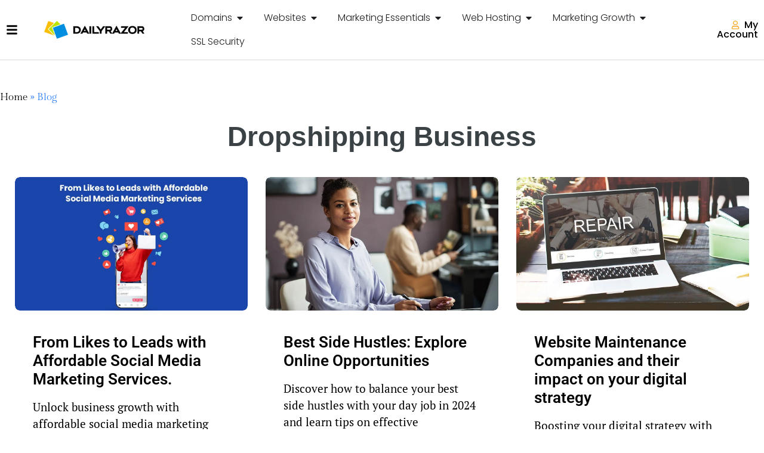

--- FILE ---
content_type: text/html; charset=UTF-8
request_url: https://www.dailyrazor.com/tags/dropshipping-business/
body_size: 87268
content:
<!doctype html> <html lang="en-US"> <head><script>if(navigator.userAgent.match(/MSIE|Internet Explorer/i)||navigator.userAgent.match(/Trident\/7\..*?rv:11/i)){let e=document.location.href;if(!e.match(/[?&]nonitro/)){if(e.indexOf("?")==-1){if(e.indexOf("#")==-1){document.location.href=e+"?nonitro=1"}else{document.location.href=e.replace("#","?nonitro=1#")}}else{if(e.indexOf("#")==-1){document.location.href=e+"&nonitro=1"}else{document.location.href=e.replace("#","&nonitro=1#")}}}}</script><link rel="preconnect" href="https://www.googletagmanager.com" /><link rel="preconnect" href="https://cdn-acmpm.nitrocdn.com" /><meta charset="UTF-8" /><meta name="viewport" content="width=device-width, initial-scale=1" /><meta name='robots' content='index, follow, max-image-preview:large, max-snippet:-1, max-video-preview:-1' /><title>Dropshipping Business Archives - DailyRazor.com</title><meta property="og:locale" content="en_US" /><meta property="og:type" content="article" /><meta property="og:title" content="Dropshipping Business Archives - DailyRazor.com" /><meta property="og:url" content="https://www.dailyrazor.com/tags/dropshipping-business/" /><meta property="og:site_name" content="DailyRazor.com" /><meta name="twitter:card" content="summary_large_image" /><meta name="twitter:site" content="@dailyrazor" /><meta name="generator" content="Elementor 3.34.0; features: e_font_icon_svg, additional_custom_breakpoints; settings: css_print_method-external, google_font-enabled, font_display-auto" /><meta name="msapplication-TileImage" content="https://www.dailyrazor.com/wp-content/uploads/2022/01/cropped-dailyrazor-logomark-600x600-1-270x270.png" /><meta name="generator" content="NitroPack" /><script>var NPSH,NitroScrollHelper;NPSH=NitroScrollHelper=function(){let e=null;const o=window.sessionStorage.getItem("nitroScrollPos");function t(){let e=JSON.parse(window.sessionStorage.getItem("nitroScrollPos"))||{};if(typeof e!=="object"){e={}}e[document.URL]=window.scrollY;window.sessionStorage.setItem("nitroScrollPos",JSON.stringify(e))}window.addEventListener("scroll",function(){if(e!==null){clearTimeout(e)}e=setTimeout(t,200)},{passive:true});let r={};r.getScrollPos=()=>{if(!o){return 0}const e=JSON.parse(o);return e[document.URL]||0};r.isScrolled=()=>{return r.getScrollPos()>document.documentElement.clientHeight*.5};return r}();</script><script>(function(){var a=false;var e=document.documentElement.classList;var i=navigator.userAgent.toLowerCase();var n=["android","iphone","ipad"];var r=n.length;var o;var d=null;for(var t=0;t<r;t++){o=n[t];if(i.indexOf(o)>-1)d=o;if(e.contains(o)){a=true;e.remove(o)}}if(a&&d){e.add(d);if(d=="iphone"||d=="ipad"){e.add("ios")}}})();</script><script type="text/worker" id="nitro-web-worker">var preloadRequests=0;var remainingCount={};var baseURI="";self.onmessage=function(e){switch(e.data.cmd){case"RESOURCE_PRELOAD":var o=e.data.requestId;remainingCount[o]=0;e.data.resources.forEach(function(e){preload(e,function(o){return function(){console.log(o+" DONE: "+e);if(--remainingCount[o]==0){self.postMessage({cmd:"RESOURCE_PRELOAD",requestId:o})}}}(o));remainingCount[o]++});break;case"SET_BASEURI":baseURI=e.data.uri;break}};async function preload(e,o){if(typeof URL!=="undefined"&&baseURI){try{var a=new URL(e,baseURI);e=a.href}catch(e){console.log("Worker error: "+e.message)}}console.log("Preloading "+e);try{var n=new Request(e,{mode:"no-cors",redirect:"follow"});await fetch(n);o()}catch(a){console.log(a);var r=new XMLHttpRequest;r.responseType="blob";r.onload=o;r.onerror=o;r.open("GET",e,true);r.send()}}</script><script id="nprl">(()=>{if(window.NPRL!=undefined)return;(function(e){var t=e.prototype;t.after||(t.after=function(){var e,t=arguments,n=t.length,r=0,i=this,o=i.parentNode,a=Node,c=String,u=document;if(o!==null){while(r<n){(e=t[r])instanceof a?(i=i.nextSibling)!==null?o.insertBefore(e,i):o.appendChild(e):o.appendChild(u.createTextNode(c(e)));++r}}})})(Element);var e,t;e=t=function(){var t=false;var r=window.URL||window.webkitURL;var i=true;var o=true;var a=2;var c=null;var u=null;var d=true;var s=window.nitroGtmExcludes!=undefined;var l=s?JSON.parse(atob(window.nitroGtmExcludes)).map(e=>new RegExp(e)):[];var f;var m;var v=null;var p=null;var g=null;var h={touch:["touchmove","touchend"],default:["mousemove","click","keydown","wheel"]};var E=true;var y=[];var w=false;var b=[];var S=0;var N=0;var L=false;var T=0;var R=null;var O=false;var A=false;var C=false;var P=[];var I=[];var M=[];var k=[];var x=false;var _={};var j=new Map;var B="noModule"in HTMLScriptElement.prototype;var q=requestAnimationFrame||mozRequestAnimationFrame||webkitRequestAnimationFrame||msRequestAnimationFrame;const D="gtm.js?id=";function H(e,t){if(!_[e]){_[e]=[]}_[e].push(t)}function U(e,t){if(_[e]){var n=0,r=_[e];for(var n=0;n<r.length;n++){r[n].call(this,t)}}}function Y(){(function(e,t){var r=null;var i=function(e){r(e)};var o=null;var a={};var c=null;var u=null;var d=0;e.addEventListener(t,function(r){if(["load","DOMContentLoaded"].indexOf(t)!=-1){if(u){Q(function(){e.triggerNitroEvent(t)})}c=true}else if(t=="readystatechange"){d++;n.ogReadyState=d==1?"interactive":"complete";if(u&&u>=d){n.documentReadyState=n.ogReadyState;Q(function(){e.triggerNitroEvent(t)})}}});e.addEventListener(t+"Nitro",function(e){if(["load","DOMContentLoaded"].indexOf(t)!=-1){if(!c){e.preventDefault();e.stopImmediatePropagation()}else{}u=true}else if(t=="readystatechange"){u=n.documentReadyState=="interactive"?1:2;if(d<u){e.preventDefault();e.stopImmediatePropagation()}}});switch(t){case"load":o="onload";break;case"readystatechange":o="onreadystatechange";break;case"pageshow":o="onpageshow";break;default:o=null;break}if(o){Object.defineProperty(e,o,{get:function(){return r},set:function(n){if(typeof n!=="function"){r=null;e.removeEventListener(t+"Nitro",i)}else{if(!r){e.addEventListener(t+"Nitro",i)}r=n}}})}Object.defineProperty(e,"addEventListener"+t,{value:function(r){if(r!=t||!n.startedScriptLoading||document.currentScript&&document.currentScript.hasAttribute("nitro-exclude")){}else{arguments[0]+="Nitro"}e.ogAddEventListener.apply(e,arguments);a[arguments[1]]=arguments[0]}});Object.defineProperty(e,"removeEventListener"+t,{value:function(t){var n=a[arguments[1]];arguments[0]=n;e.ogRemoveEventListener.apply(e,arguments)}});Object.defineProperty(e,"triggerNitroEvent"+t,{value:function(t,n){n=n||e;var r=new Event(t+"Nitro",{bubbles:true});r.isNitroPack=true;Object.defineProperty(r,"type",{get:function(){return t},set:function(){}});Object.defineProperty(r,"target",{get:function(){return n},set:function(){}});e.dispatchEvent(r)}});if(typeof e.triggerNitroEvent==="undefined"){(function(){var t=e.addEventListener;var n=e.removeEventListener;Object.defineProperty(e,"ogAddEventListener",{value:t});Object.defineProperty(e,"ogRemoveEventListener",{value:n});Object.defineProperty(e,"addEventListener",{value:function(n){var r="addEventListener"+n;if(typeof e[r]!=="undefined"){e[r].apply(e,arguments)}else{t.apply(e,arguments)}},writable:true});Object.defineProperty(e,"removeEventListener",{value:function(t){var r="removeEventListener"+t;if(typeof e[r]!=="undefined"){e[r].apply(e,arguments)}else{n.apply(e,arguments)}}});Object.defineProperty(e,"triggerNitroEvent",{value:function(t,n){var r="triggerNitroEvent"+t;if(typeof e[r]!=="undefined"){e[r].apply(e,arguments)}}})})()}}).apply(null,arguments)}Y(window,"load");Y(window,"pageshow");Y(window,"DOMContentLoaded");Y(document,"DOMContentLoaded");Y(document,"readystatechange");try{var F=new Worker(r.createObjectURL(new Blob([document.getElementById("nitro-web-worker").textContent],{type:"text/javascript"})))}catch(e){var F=new Worker("data:text/javascript;base64,"+btoa(document.getElementById("nitro-web-worker").textContent))}F.onmessage=function(e){if(e.data.cmd=="RESOURCE_PRELOAD"){U(e.data.requestId,e)}};if(typeof document.baseURI!=="undefined"){F.postMessage({cmd:"SET_BASEURI",uri:document.baseURI})}var G=function(e){if(--S==0){Q(K)}};var W=function(e){e.target.removeEventListener("load",W);e.target.removeEventListener("error",W);e.target.removeEventListener("nitroTimeout",W);if(e.type!="nitroTimeout"){clearTimeout(e.target.nitroTimeout)}if(--N==0&&S==0){Q(J)}};var X=function(e){var t=e.textContent;try{var n=r.createObjectURL(new Blob([t.replace(/^(?:<!--)?(.*?)(?:-->)?$/gm,"$1")],{type:"text/javascript"}))}catch(e){var n="data:text/javascript;base64,"+btoa(t.replace(/^(?:<!--)?(.*?)(?:-->)?$/gm,"$1"))}return n};var K=function(){n.documentReadyState="interactive";document.triggerNitroEvent("readystatechange");document.triggerNitroEvent("DOMContentLoaded");if(window.pageYOffset||window.pageXOffset){window.dispatchEvent(new Event("scroll"))}A=true;Q(function(){if(N==0){Q(J)}Q($)})};var J=function(){if(!A||O)return;O=true;R.disconnect();en();n.documentReadyState="complete";document.triggerNitroEvent("readystatechange");window.triggerNitroEvent("load",document);window.triggerNitroEvent("pageshow",document);if(window.pageYOffset||window.pageXOffset||location.hash){let e=typeof history.scrollRestoration!=="undefined"&&history.scrollRestoration=="auto";if(e&&typeof NPSH!=="undefined"&&NPSH.getScrollPos()>0&&window.pageYOffset>document.documentElement.clientHeight*.5){window.scrollTo(0,NPSH.getScrollPos())}else if(location.hash){try{let e=document.querySelector(location.hash);if(e){e.scrollIntoView()}}catch(e){}}}var e=null;if(a==1){e=eo}else{e=eu}Q(e)};var Q=function(e){setTimeout(e,0)};var V=function(e){if(e.type=="touchend"||e.type=="click"){g=e}};var $=function(){if(d&&g){setTimeout(function(e){return function(){var t=function(e,t,n){var r=new Event(e,{bubbles:true,cancelable:true});if(e=="click"){r.clientX=t;r.clientY=n}else{r.touches=[{clientX:t,clientY:n}]}return r};var n;if(e.type=="touchend"){var r=e.changedTouches[0];n=document.elementFromPoint(r.clientX,r.clientY);n.dispatchEvent(t("touchstart"),r.clientX,r.clientY);n.dispatchEvent(t("touchend"),r.clientX,r.clientY);n.dispatchEvent(t("click"),r.clientX,r.clientY)}else if(e.type=="click"){n=document.elementFromPoint(e.clientX,e.clientY);n.dispatchEvent(t("click"),e.clientX,e.clientY)}}}(g),150);g=null}};var z=function(e){if(e.tagName=="SCRIPT"&&!e.hasAttribute("data-nitro-for-id")&&!e.hasAttribute("nitro-document-write")||e.tagName=="IMG"&&(e.hasAttribute("src")||e.hasAttribute("srcset"))||e.tagName=="IFRAME"&&e.hasAttribute("src")||e.tagName=="LINK"&&e.hasAttribute("href")&&e.hasAttribute("rel")&&e.getAttribute("rel")=="stylesheet"){if(e.tagName==="IFRAME"&&e.src.indexOf("about:blank")>-1){return}var t="";switch(e.tagName){case"LINK":t=e.href;break;case"IMG":if(k.indexOf(e)>-1)return;t=e.srcset||e.src;break;default:t=e.src;break}var n=e.getAttribute("type");if(!t&&e.tagName!=="SCRIPT")return;if((e.tagName=="IMG"||e.tagName=="LINK")&&(t.indexOf("data:")===0||t.indexOf("blob:")===0))return;if(e.tagName=="SCRIPT"&&n&&n!=="text/javascript"&&n!=="application/javascript"){if(n!=="module"||!B)return}if(e.tagName==="SCRIPT"){if(k.indexOf(e)>-1)return;if(e.noModule&&B){return}let t=null;if(document.currentScript){if(document.currentScript.src&&document.currentScript.src.indexOf(D)>-1){t=document.currentScript}if(document.currentScript.hasAttribute("data-nitro-gtm-id")){e.setAttribute("data-nitro-gtm-id",document.currentScript.getAttribute("data-nitro-gtm-id"))}}else if(window.nitroCurrentScript){if(window.nitroCurrentScript.src&&window.nitroCurrentScript.src.indexOf(D)>-1){t=window.nitroCurrentScript}}if(t&&s){let n=false;for(const t of l){n=e.src?t.test(e.src):t.test(e.textContent);if(n){break}}if(!n){e.type="text/googletagmanagerscript";let n=t.hasAttribute("data-nitro-gtm-id")?t.getAttribute("data-nitro-gtm-id"):t.id;if(!j.has(n)){j.set(n,[])}let r=j.get(n);r.push(e);return}}if(!e.src){if(e.textContent.length>0){e.textContent+="\n;if(document.currentScript.nitroTimeout) {clearTimeout(document.currentScript.nitroTimeout);}; setTimeout(function() { this.dispatchEvent(new Event('load')); }.bind(document.currentScript), 0);"}else{return}}else{}k.push(e)}if(!e.hasOwnProperty("nitroTimeout")){N++;e.addEventListener("load",W,true);e.addEventListener("error",W,true);e.addEventListener("nitroTimeout",W,true);e.nitroTimeout=setTimeout(function(){console.log("Resource timed out",e);e.dispatchEvent(new Event("nitroTimeout"))},5e3)}}};var Z=function(e){if(e.hasOwnProperty("nitroTimeout")&&e.nitroTimeout){clearTimeout(e.nitroTimeout);e.nitroTimeout=null;e.dispatchEvent(new Event("nitroTimeout"))}};document.documentElement.addEventListener("load",function(e){if(e.target.tagName=="SCRIPT"||e.target.tagName=="IMG"){k.push(e.target)}},true);document.documentElement.addEventListener("error",function(e){if(e.target.tagName=="SCRIPT"||e.target.tagName=="IMG"){k.push(e.target)}},true);var ee=["appendChild","replaceChild","insertBefore","prepend","append","before","after","replaceWith","insertAdjacentElement"];var et=function(){if(s){window._nitro_setTimeout=window.setTimeout;window.setTimeout=function(e,t,...n){let r=document.currentScript||window.nitroCurrentScript;if(!r||r.src&&r.src.indexOf(D)==-1){return window._nitro_setTimeout.call(window,e,t,...n)}return window._nitro_setTimeout.call(window,function(e,t){return function(...n){window.nitroCurrentScript=e;t(...n)}}(r,e),t,...n)}}ee.forEach(function(e){HTMLElement.prototype["og"+e]=HTMLElement.prototype[e];HTMLElement.prototype[e]=function(...t){if(this.parentNode||this===document.documentElement){switch(e){case"replaceChild":case"insertBefore":t.pop();break;case"insertAdjacentElement":t.shift();break}t.forEach(function(e){if(!e)return;if(e.tagName=="SCRIPT"){z(e)}else{if(e.children&&e.children.length>0){e.querySelectorAll("script").forEach(z)}}})}return this["og"+e].apply(this,arguments)}})};var en=function(){if(s&&typeof window._nitro_setTimeout==="function"){window.setTimeout=window._nitro_setTimeout}ee.forEach(function(e){HTMLElement.prototype[e]=HTMLElement.prototype["og"+e]})};var er=async function(){if(o){ef(f);ef(V);if(v){clearTimeout(v);v=null}}if(T===1){L=true;return}else if(T===0){T=-1}n.startedScriptLoading=true;Object.defineProperty(document,"readyState",{get:function(){return n.documentReadyState},set:function(){}});var e=document.documentElement;var t={attributes:true,attributeFilter:["src"],childList:true,subtree:true};R=new MutationObserver(function(e,t){e.forEach(function(e){if(e.type=="childList"&&e.addedNodes.length>0){e.addedNodes.forEach(function(e){if(!document.documentElement.contains(e)){return}if(e.tagName=="IMG"||e.tagName=="IFRAME"||e.tagName=="LINK"){z(e)}})}if(e.type=="childList"&&e.removedNodes.length>0){e.removedNodes.forEach(function(e){if(e.tagName=="IFRAME"||e.tagName=="LINK"){Z(e)}})}if(e.type=="attributes"){var t=e.target;if(!document.documentElement.contains(t)){return}if(t.tagName=="IFRAME"||t.tagName=="LINK"||t.tagName=="IMG"||t.tagName=="SCRIPT"){z(t)}}})});R.observe(e,t);if(!s){et()}await Promise.all(P);var r=b.shift();var i=null;var a=false;while(r){var c;var u=JSON.parse(atob(r.meta));var d=u.delay;if(r.type=="inline"){var l=document.getElementById(r.id);if(l){l.remove()}else{r=b.shift();continue}c=X(l);if(c===false){r=b.shift();continue}}else{c=r.src}if(!a&&r.type!="inline"&&(typeof u.attributes.async!="undefined"||typeof u.attributes.defer!="undefined")){if(i===null){i=r}else if(i===r){a=true}if(!a){b.push(r);r=b.shift();continue}}var m=document.createElement("script");m.src=c;m.setAttribute("data-nitro-for-id",r.id);for(var p in u.attributes){try{if(u.attributes[p]===false){m.setAttribute(p,"")}else{m.setAttribute(p,u.attributes[p])}}catch(e){console.log("Error while setting script attribute",m,e)}}m.async=false;if(u.canonicalLink!=""&&Object.getOwnPropertyDescriptor(m,"src")?.configurable!==false){(e=>{Object.defineProperty(m,"src",{get:function(){return e.canonicalLink},set:function(){}})})(u)}if(d){setTimeout((function(e,t){var n=document.querySelector("[data-nitro-marker-id='"+t+"']");if(n){n.after(e)}else{document.head.appendChild(e)}}).bind(null,m,r.id),d)}else{m.addEventListener("load",G);m.addEventListener("error",G);if(!m.noModule||!B){S++}var g=document.querySelector("[data-nitro-marker-id='"+r.id+"']");if(g){Q(function(e,t){return function(){e.after(t)}}(g,m))}else{Q(function(e){return function(){document.head.appendChild(e)}}(m))}}r=b.shift()}};var ei=function(){var e=document.getElementById("nitro-deferred-styles");var t=document.createElement("div");t.innerHTML=e.textContent;return t};var eo=async function(e){isPreload=e&&e.type=="NitroPreload";if(!isPreload){T=-1;E=false;if(o){ef(f);ef(V);if(v){clearTimeout(v);v=null}}}if(w===false){var t=ei();let e=t.querySelectorAll('style,link[rel="stylesheet"]');w=e.length;if(w){let e=document.getElementById("nitro-deferred-styles-marker");e.replaceWith.apply(e,t.childNodes)}else if(isPreload){Q(ed)}else{es()}}else if(w===0&&!isPreload){es()}};var ea=function(){var e=ei();var t=e.childNodes;var n;var r=[];for(var i=0;i<t.length;i++){n=t[i];if(n.href){r.push(n.href)}}var o="css-preload";H(o,function(e){eo(new Event("NitroPreload"))});if(r.length){F.postMessage({cmd:"RESOURCE_PRELOAD",resources:r,requestId:o})}else{Q(function(){U(o)})}};var ec=function(){if(T===-1)return;T=1;var e=[];var t,n;for(var r=0;r<b.length;r++){t=b[r];if(t.type!="inline"){if(t.src){n=JSON.parse(atob(t.meta));if(n.delay)continue;if(n.attributes.type&&n.attributes.type=="module"&&!B)continue;e.push(t.src)}}}if(e.length){var i="js-preload";H(i,function(e){T=2;if(L){Q(er)}});F.postMessage({cmd:"RESOURCE_PRELOAD",resources:e,requestId:i})}};var eu=function(){while(I.length){style=I.shift();if(style.hasAttribute("nitropack-onload")){style.setAttribute("onload",style.getAttribute("nitropack-onload"));Q(function(e){return function(){e.dispatchEvent(new Event("load"))}}(style))}}while(M.length){style=M.shift();if(style.hasAttribute("nitropack-onerror")){style.setAttribute("onerror",style.getAttribute("nitropack-onerror"));Q(function(e){return function(){e.dispatchEvent(new Event("error"))}}(style))}}};var ed=function(){if(!x){if(i){Q(function(){var e=document.getElementById("nitro-critical-css");if(e){e.remove()}})}x=true;onStylesLoadEvent=new Event("NitroStylesLoaded");onStylesLoadEvent.isNitroPack=true;window.dispatchEvent(onStylesLoadEvent)}};var es=function(){if(a==2){Q(er)}else{eu()}};var el=function(e){m.forEach(function(t){document.addEventListener(t,e,true)})};var ef=function(e){m.forEach(function(t){document.removeEventListener(t,e,true)})};if(s){et()}return{setAutoRemoveCriticalCss:function(e){i=e},registerScript:function(e,t,n){b.push({type:"remote",src:e,id:t,meta:n})},registerInlineScript:function(e,t){b.push({type:"inline",id:e,meta:t})},registerStyle:function(e,t,n){y.push({href:e,rel:t,media:n})},onLoadStyle:function(e){I.push(e);if(w!==false&&--w==0){Q(ed);if(E){E=false}else{es()}}},onErrorStyle:function(e){M.push(e);if(w!==false&&--w==0){Q(ed);if(E){E=false}else{es()}}},loadJs:function(e,t){if(!e.src){var n=X(e);if(n!==false){e.src=n;e.textContent=""}}if(t){Q(function(e,t){return function(){e.after(t)}}(t,e))}else{Q(function(e){return function(){document.head.appendChild(e)}}(e))}},loadQueuedResources:async function(){window.dispatchEvent(new Event("NitroBootStart"));if(p){clearTimeout(p);p=null}window.removeEventListener("load",e.loadQueuedResources);f=a==1?er:eo;if(!o||g){Q(f)}else{if(navigator.userAgent.indexOf(" Edge/")==-1){ea();H("css-preload",ec)}el(f);if(u){if(c){v=setTimeout(f,c)}}else{}}},fontPreload:function(e){var t="critical-fonts";H(t,function(e){document.getElementById("nitro-critical-fonts").type="text/css"});F.postMessage({cmd:"RESOURCE_PRELOAD",resources:e,requestId:t})},boot:function(){if(t)return;t=true;C=typeof NPSH!=="undefined"&&NPSH.isScrolled();let n=document.prerendering;if(location.hash||C||n){o=false}m=h.default.concat(h.touch);p=setTimeout(e.loadQueuedResources,1500);el(V);if(C){e.loadQueuedResources()}else{window.addEventListener("load",e.loadQueuedResources)}},addPrerequisite:function(e){P.push(e)},getTagManagerNodes:function(e){if(!e)return j;return j.get(e)??[]}}}();var n,r;n=r=function(){var t=document.write;return{documentWrite:function(n,r){if(n&&n.hasAttribute("nitro-exclude")){return t.call(document,r)}var i=null;if(n.documentWriteContainer){i=n.documentWriteContainer}else{i=document.createElement("span");n.documentWriteContainer=i}var o=null;if(n){if(n.hasAttribute("data-nitro-for-id")){o=document.querySelector('template[data-nitro-marker-id="'+n.getAttribute("data-nitro-for-id")+'"]')}else{o=n}}i.innerHTML+=r;i.querySelectorAll("script").forEach(function(e){e.setAttribute("nitro-document-write","")});if(!i.parentNode){if(o){o.parentNode.insertBefore(i,o)}else{document.body.appendChild(i)}}var a=document.createElement("span");a.innerHTML=r;var c=a.querySelectorAll("script");if(c.length){c.forEach(function(t){var n=t.getAttributeNames();var r=document.createElement("script");n.forEach(function(e){r.setAttribute(e,t.getAttribute(e))});r.async=false;if(!t.src&&t.textContent){r.textContent=t.textContent}e.loadJs(r,o)})}},TrustLogo:function(e,t){var n=document.getElementById(e);var r=document.createElement("img");r.src=t;n.parentNode.insertBefore(r,n)},documentReadyState:"loading",ogReadyState:document.readyState,startedScriptLoading:false,loadScriptDelayed:function(e,t){setTimeout(function(){var t=document.createElement("script");t.src=e;document.head.appendChild(t)},t)}}}();document.write=function(e){n.documentWrite(document.currentScript,e)};document.writeln=function(e){n.documentWrite(document.currentScript,e+"\n")};window.NPRL=e;window.NitroResourceLoader=t;window.NPh=n;window.NitroPackHelper=r})();</script><template id="nitro-deferred-styles-marker"></template><style id="nitro-fonts">@font-face{font-family:"Font Awesome 5 Free";font-style:normal;font-weight:400;font-display:swap;src:url("https://cdn-acmpm.nitrocdn.com/PNTxtVYOzgPofkeVecdqAOqsrozbmQMf/assets/static/source/rev-acd68bb/www.dailyrazor.com/wp-content/plugins/elementor/assets/lib/font-awesome/webfonts/fa-regular-400.eot");src:url("https://cdn-acmpm.nitrocdn.com/PNTxtVYOzgPofkeVecdqAOqsrozbmQMf/assets/static/source/rev-acd68bb/www.dailyrazor.com/wp-content/plugins/elementor/assets/lib/font-awesome/webfonts/fa-regular-400.woff2") format("woff2")}@font-face{font-family:"Font Awesome 5 Free";font-style:normal;font-weight:900;font-display:swap;src:url("https://cdn-acmpm.nitrocdn.com/PNTxtVYOzgPofkeVecdqAOqsrozbmQMf/assets/static/source/rev-acd68bb/www.dailyrazor.com/wp-content/plugins/elementor/assets/lib/font-awesome/webfonts/fa-solid-900.eot");src:url("https://cdn-acmpm.nitrocdn.com/PNTxtVYOzgPofkeVecdqAOqsrozbmQMf/assets/static/source/rev-acd68bb/www.dailyrazor.com/wp-content/plugins/elementor/assets/lib/font-awesome/webfonts/fa-solid-900.woff2") format("woff2")}@font-face{font-family:"FontAwesome";font-display:swap;src:url("https://cdn-acmpm.nitrocdn.com/PNTxtVYOzgPofkeVecdqAOqsrozbmQMf/assets/static/source/rev-acd68bb/www.dailyrazor.com/wp-content/plugins/wp-review-pro/public/fonts/3e6eb37f30ca47e1f854d23f3eb21bc6.fontawesome-webfont.eot");src:url("https://cdn-acmpm.nitrocdn.com/PNTxtVYOzgPofkeVecdqAOqsrozbmQMf/assets/static/source/rev-acd68bb/www.dailyrazor.com/wp-content/plugins/wp-review-pro/public/fonts/3e6eb37f30ca47e1f854d23f3eb21bc6.fontawesome-webfont.woff2") format("woff2");font-weight:normal;font-style:normal}@font-face{font-family:"Roboto";font-style:italic;font-weight:100;font-stretch:100%;src:url("https://cdn-acmpm.nitrocdn.com/PNTxtVYOzgPofkeVecdqAOqsrozbmQMf/assets/static/source/rev-acd68bb/www.dailyrazor.com/wp-content/uploads/elementor/google-fonts/fonts/roboto-kfo5cnqeu92fr1mu53zec9_vu3r1gihoszmkc3kawzu.woff2") format("woff2");unicode-range:U+0460-052F,U+1C80-1C8A,U+20B4,U+2DE0-2DFF,U+A640-A69F,U+FE2E-FE2F;font-display:swap}@font-face{font-family:"Roboto";font-style:italic;font-weight:100;font-stretch:100%;src:url("https://cdn-acmpm.nitrocdn.com/PNTxtVYOzgPofkeVecdqAOqsrozbmQMf/assets/static/source/rev-acd68bb/www.dailyrazor.com/wp-content/uploads/elementor/google-fonts/fonts/roboto-kfo5cnqeu92fr1mu53zec9_vu3r1gihoszmkankawzu.woff2") format("woff2");unicode-range:U+0301,U+0400-045F,U+0490-0491,U+04B0-04B1,U+2116;font-display:swap}@font-face{font-family:"Roboto";font-style:italic;font-weight:100;font-stretch:100%;src:url("https://cdn-acmpm.nitrocdn.com/PNTxtVYOzgPofkeVecdqAOqsrozbmQMf/assets/static/source/rev-acd68bb/www.dailyrazor.com/wp-content/uploads/elementor/google-fonts/fonts/roboto-kfo5cnqeu92fr1mu53zec9_vu3r1gihoszmkcnkawzu.woff2") format("woff2");unicode-range:U+1F00-1FFF;font-display:swap}@font-face{font-family:"Roboto";font-style:italic;font-weight:100;font-stretch:100%;src:url("https://cdn-acmpm.nitrocdn.com/PNTxtVYOzgPofkeVecdqAOqsrozbmQMf/assets/static/source/rev-acd68bb/www.dailyrazor.com/wp-content/uploads/elementor/google-fonts/fonts/roboto-kfo5cnqeu92fr1mu53zec9_vu3r1gihoszmkbxkawzu.woff2") format("woff2");unicode-range:U+0370-0377,U+037A-037F,U+0384-038A,U+038C,U+038E-03A1,U+03A3-03FF;font-display:swap}@font-face{font-family:"Roboto";font-style:italic;font-weight:100;font-stretch:100%;src:url("https://cdn-acmpm.nitrocdn.com/PNTxtVYOzgPofkeVecdqAOqsrozbmQMf/assets/static/source/rev-acd68bb/www.dailyrazor.com/wp-content/uploads/elementor/google-fonts/fonts/roboto-kfo5cnqeu92fr1mu53zec9_vu3r1gihoszmkenkawzu.woff2") format("woff2");unicode-range:U+0302-0303,U+0305,U+0307-0308,U+0310,U+0312,U+0315,U+031A,U+0326-0327,U+032C,U+032F-0330,U+0332-0333,U+0338,U+033A,U+0346,U+034D,U+0391-03A1,U+03A3-03A9,U+03B1-03C9,U+03D1,U+03D5-03D6,U+03F0-03F1,U+03F4-03F5,U+2016-2017,U+2034-2038,U+203C,U+2040,U+2043,U+2047,U+2050,U+2057,U+205F,U+2070-2071,U+2074-208E,U+2090-209C,U+20D0-20DC,U+20E1,U+20E5-20EF,U+2100-2112,U+2114-2115,U+2117-2121,U+2123-214F,U+2190,U+2192,U+2194-21AE,U+21B0-21E5,U+21F1-21F2,U+21F4-2211,U+2213-2214,U+2216-22FF,U+2308-230B,U+2310,U+2319,U+231C-2321,U+2336-237A,U+237C,U+2395,U+239B-23B7,U+23D0,U+23DC-23E1,U+2474-2475,U+25AF,U+25B3,U+25B7,U+25BD,U+25C1,U+25CA,U+25CC,U+25FB,U+266D-266F,U+27C0-27FF,U+2900-2AFF,U+2B0E-2B11,U+2B30-2B4C,U+2BFE,U+3030,U+FF5B,U+FF5D,U+1D400-1D7FF,U+1EE00-1EEFF;font-display:swap}@font-face{font-family:"Roboto";font-style:italic;font-weight:100;font-stretch:100%;src:url("https://cdn-acmpm.nitrocdn.com/PNTxtVYOzgPofkeVecdqAOqsrozbmQMf/assets/static/source/rev-acd68bb/www.dailyrazor.com/wp-content/uploads/elementor/google-fonts/fonts/roboto-kfo5cnqeu92fr1mu53zec9_vu3r1gihoszmkahkawzu.woff2") format("woff2");unicode-range:U+0001-000C,U+000E-001F,U+007F-009F,U+20DD-20E0,U+20E2-20E4,U+2150-218F,U+2190,U+2192,U+2194-2199,U+21AF,U+21E6-21F0,U+21F3,U+2218-2219,U+2299,U+22C4-22C6,U+2300-243F,U+2440-244A,U+2460-24FF,U+25A0-27BF,U+2800-28FF,U+2921-2922,U+2981,U+29BF,U+29EB,U+2B00-2BFF,U+4DC0-4DFF,U+FFF9-FFFB,U+10140-1018E,U+10190-1019C,U+101A0,U+101D0-101FD,U+102E0-102FB,U+10E60-10E7E,U+1D2C0-1D2D3,U+1D2E0-1D37F,U+1F000-1F0FF,U+1F100-1F1AD,U+1F1E6-1F1FF,U+1F30D-1F30F,U+1F315,U+1F31C,U+1F31E,U+1F320-1F32C,U+1F336,U+1F378,U+1F37D,U+1F382,U+1F393-1F39F,U+1F3A7-1F3A8,U+1F3AC-1F3AF,U+1F3C2,U+1F3C4-1F3C6,U+1F3CA-1F3CE,U+1F3D4-1F3E0,U+1F3ED,U+1F3F1-1F3F3,U+1F3F5-1F3F7,U+1F408,U+1F415,U+1F41F,U+1F426,U+1F43F,U+1F441-1F442,U+1F444,U+1F446-1F449,U+1F44C-1F44E,U+1F453,U+1F46A,U+1F47D,U+1F4A3,U+1F4B0,U+1F4B3,U+1F4B9,U+1F4BB,U+1F4BF,U+1F4C8-1F4CB,U+1F4D6,U+1F4DA,U+1F4DF,U+1F4E3-1F4E6,U+1F4EA-1F4ED,U+1F4F7,U+1F4F9-1F4FB,U+1F4FD-1F4FE,U+1F503,U+1F507-1F50B,U+1F50D,U+1F512-1F513,U+1F53E-1F54A,U+1F54F-1F5FA,U+1F610,U+1F650-1F67F,U+1F687,U+1F68D,U+1F691,U+1F694,U+1F698,U+1F6AD,U+1F6B2,U+1F6B9-1F6BA,U+1F6BC,U+1F6C6-1F6CF,U+1F6D3-1F6D7,U+1F6E0-1F6EA,U+1F6F0-1F6F3,U+1F6F7-1F6FC,U+1F700-1F7FF,U+1F800-1F80B,U+1F810-1F847,U+1F850-1F859,U+1F860-1F887,U+1F890-1F8AD,U+1F8B0-1F8BB,U+1F8C0-1F8C1,U+1F900-1F90B,U+1F93B,U+1F946,U+1F984,U+1F996,U+1F9E9,U+1FA00-1FA6F,U+1FA70-1FA7C,U+1FA80-1FA89,U+1FA8F-1FAC6,U+1FACE-1FADC,U+1FADF-1FAE9,U+1FAF0-1FAF8,U+1FB00-1FBFF;font-display:swap}@font-face{font-family:"Roboto";font-style:italic;font-weight:100;font-stretch:100%;src:url("https://cdn-acmpm.nitrocdn.com/PNTxtVYOzgPofkeVecdqAOqsrozbmQMf/assets/static/source/rev-acd68bb/www.dailyrazor.com/wp-content/uploads/elementor/google-fonts/fonts/roboto-kfo5cnqeu92fr1mu53zec9_vu3r1gihoszmkcxkawzu.woff2") format("woff2");unicode-range:U+0102-0103,U+0110-0111,U+0128-0129,U+0168-0169,U+01A0-01A1,U+01AF-01B0,U+0300-0301,U+0303-0304,U+0308-0309,U+0323,U+0329,U+1EA0-1EF9,U+20AB;font-display:swap}@font-face{font-family:"Roboto";font-style:italic;font-weight:100;font-stretch:100%;src:url("https://cdn-acmpm.nitrocdn.com/PNTxtVYOzgPofkeVecdqAOqsrozbmQMf/assets/static/source/rev-acd68bb/www.dailyrazor.com/wp-content/uploads/elementor/google-fonts/fonts/roboto-kfo5cnqeu92fr1mu53zec9_vu3r1gihoszmkchkawzu.woff2") format("woff2");unicode-range:U+0100-02BA,U+02BD-02C5,U+02C7-02CC,U+02CE-02D7,U+02DD-02FF,U+0304,U+0308,U+0329,U+1D00-1DBF,U+1E00-1E9F,U+1EF2-1EFF,U+2020,U+20A0-20AB,U+20AD-20C0,U+2113,U+2C60-2C7F,U+A720-A7FF;font-display:swap}@font-face{font-family:"Roboto";font-style:italic;font-weight:100;font-stretch:100%;src:url("https://cdn-acmpm.nitrocdn.com/PNTxtVYOzgPofkeVecdqAOqsrozbmQMf/assets/static/source/rev-acd68bb/www.dailyrazor.com/wp-content/uploads/elementor/google-fonts/fonts/roboto-kfo5cnqeu92fr1mu53zec9_vu3r1gihoszmkbnka.woff2") format("woff2");unicode-range:U+0000-00FF,U+0131,U+0152-0153,U+02BB-02BC,U+02C6,U+02DA,U+02DC,U+0304,U+0308,U+0329,U+2000-206F,U+20AC,U+2122,U+2191,U+2193,U+2212,U+2215,U+FEFF,U+FFFD;font-display:swap}@font-face{font-family:"Roboto";font-style:italic;font-weight:200;font-stretch:100%;src:url("https://cdn-acmpm.nitrocdn.com/PNTxtVYOzgPofkeVecdqAOqsrozbmQMf/assets/static/source/rev-acd68bb/www.dailyrazor.com/wp-content/uploads/elementor/google-fonts/fonts/roboto-kfo5cnqeu92fr1mu53zec9_vu3r1gihoszmkc3kawzu.woff2") format("woff2");unicode-range:U+0460-052F,U+1C80-1C8A,U+20B4,U+2DE0-2DFF,U+A640-A69F,U+FE2E-FE2F;font-display:swap}@font-face{font-family:"Roboto";font-style:italic;font-weight:200;font-stretch:100%;src:url("https://cdn-acmpm.nitrocdn.com/PNTxtVYOzgPofkeVecdqAOqsrozbmQMf/assets/static/source/rev-acd68bb/www.dailyrazor.com/wp-content/uploads/elementor/google-fonts/fonts/roboto-kfo5cnqeu92fr1mu53zec9_vu3r1gihoszmkankawzu.woff2") format("woff2");unicode-range:U+0301,U+0400-045F,U+0490-0491,U+04B0-04B1,U+2116;font-display:swap}@font-face{font-family:"Roboto";font-style:italic;font-weight:200;font-stretch:100%;src:url("https://cdn-acmpm.nitrocdn.com/PNTxtVYOzgPofkeVecdqAOqsrozbmQMf/assets/static/source/rev-acd68bb/www.dailyrazor.com/wp-content/uploads/elementor/google-fonts/fonts/roboto-kfo5cnqeu92fr1mu53zec9_vu3r1gihoszmkcnkawzu.woff2") format("woff2");unicode-range:U+1F00-1FFF;font-display:swap}@font-face{font-family:"Roboto";font-style:italic;font-weight:200;font-stretch:100%;src:url("https://cdn-acmpm.nitrocdn.com/PNTxtVYOzgPofkeVecdqAOqsrozbmQMf/assets/static/source/rev-acd68bb/www.dailyrazor.com/wp-content/uploads/elementor/google-fonts/fonts/roboto-kfo5cnqeu92fr1mu53zec9_vu3r1gihoszmkbxkawzu.woff2") format("woff2");unicode-range:U+0370-0377,U+037A-037F,U+0384-038A,U+038C,U+038E-03A1,U+03A3-03FF;font-display:swap}@font-face{font-family:"Roboto";font-style:italic;font-weight:200;font-stretch:100%;src:url("https://cdn-acmpm.nitrocdn.com/PNTxtVYOzgPofkeVecdqAOqsrozbmQMf/assets/static/source/rev-acd68bb/www.dailyrazor.com/wp-content/uploads/elementor/google-fonts/fonts/roboto-kfo5cnqeu92fr1mu53zec9_vu3r1gihoszmkenkawzu.woff2") format("woff2");unicode-range:U+0302-0303,U+0305,U+0307-0308,U+0310,U+0312,U+0315,U+031A,U+0326-0327,U+032C,U+032F-0330,U+0332-0333,U+0338,U+033A,U+0346,U+034D,U+0391-03A1,U+03A3-03A9,U+03B1-03C9,U+03D1,U+03D5-03D6,U+03F0-03F1,U+03F4-03F5,U+2016-2017,U+2034-2038,U+203C,U+2040,U+2043,U+2047,U+2050,U+2057,U+205F,U+2070-2071,U+2074-208E,U+2090-209C,U+20D0-20DC,U+20E1,U+20E5-20EF,U+2100-2112,U+2114-2115,U+2117-2121,U+2123-214F,U+2190,U+2192,U+2194-21AE,U+21B0-21E5,U+21F1-21F2,U+21F4-2211,U+2213-2214,U+2216-22FF,U+2308-230B,U+2310,U+2319,U+231C-2321,U+2336-237A,U+237C,U+2395,U+239B-23B7,U+23D0,U+23DC-23E1,U+2474-2475,U+25AF,U+25B3,U+25B7,U+25BD,U+25C1,U+25CA,U+25CC,U+25FB,U+266D-266F,U+27C0-27FF,U+2900-2AFF,U+2B0E-2B11,U+2B30-2B4C,U+2BFE,U+3030,U+FF5B,U+FF5D,U+1D400-1D7FF,U+1EE00-1EEFF;font-display:swap}@font-face{font-family:"Roboto";font-style:italic;font-weight:200;font-stretch:100%;src:url("https://cdn-acmpm.nitrocdn.com/PNTxtVYOzgPofkeVecdqAOqsrozbmQMf/assets/static/source/rev-acd68bb/www.dailyrazor.com/wp-content/uploads/elementor/google-fonts/fonts/roboto-kfo5cnqeu92fr1mu53zec9_vu3r1gihoszmkahkawzu.woff2") format("woff2");unicode-range:U+0001-000C,U+000E-001F,U+007F-009F,U+20DD-20E0,U+20E2-20E4,U+2150-218F,U+2190,U+2192,U+2194-2199,U+21AF,U+21E6-21F0,U+21F3,U+2218-2219,U+2299,U+22C4-22C6,U+2300-243F,U+2440-244A,U+2460-24FF,U+25A0-27BF,U+2800-28FF,U+2921-2922,U+2981,U+29BF,U+29EB,U+2B00-2BFF,U+4DC0-4DFF,U+FFF9-FFFB,U+10140-1018E,U+10190-1019C,U+101A0,U+101D0-101FD,U+102E0-102FB,U+10E60-10E7E,U+1D2C0-1D2D3,U+1D2E0-1D37F,U+1F000-1F0FF,U+1F100-1F1AD,U+1F1E6-1F1FF,U+1F30D-1F30F,U+1F315,U+1F31C,U+1F31E,U+1F320-1F32C,U+1F336,U+1F378,U+1F37D,U+1F382,U+1F393-1F39F,U+1F3A7-1F3A8,U+1F3AC-1F3AF,U+1F3C2,U+1F3C4-1F3C6,U+1F3CA-1F3CE,U+1F3D4-1F3E0,U+1F3ED,U+1F3F1-1F3F3,U+1F3F5-1F3F7,U+1F408,U+1F415,U+1F41F,U+1F426,U+1F43F,U+1F441-1F442,U+1F444,U+1F446-1F449,U+1F44C-1F44E,U+1F453,U+1F46A,U+1F47D,U+1F4A3,U+1F4B0,U+1F4B3,U+1F4B9,U+1F4BB,U+1F4BF,U+1F4C8-1F4CB,U+1F4D6,U+1F4DA,U+1F4DF,U+1F4E3-1F4E6,U+1F4EA-1F4ED,U+1F4F7,U+1F4F9-1F4FB,U+1F4FD-1F4FE,U+1F503,U+1F507-1F50B,U+1F50D,U+1F512-1F513,U+1F53E-1F54A,U+1F54F-1F5FA,U+1F610,U+1F650-1F67F,U+1F687,U+1F68D,U+1F691,U+1F694,U+1F698,U+1F6AD,U+1F6B2,U+1F6B9-1F6BA,U+1F6BC,U+1F6C6-1F6CF,U+1F6D3-1F6D7,U+1F6E0-1F6EA,U+1F6F0-1F6F3,U+1F6F7-1F6FC,U+1F700-1F7FF,U+1F800-1F80B,U+1F810-1F847,U+1F850-1F859,U+1F860-1F887,U+1F890-1F8AD,U+1F8B0-1F8BB,U+1F8C0-1F8C1,U+1F900-1F90B,U+1F93B,U+1F946,U+1F984,U+1F996,U+1F9E9,U+1FA00-1FA6F,U+1FA70-1FA7C,U+1FA80-1FA89,U+1FA8F-1FAC6,U+1FACE-1FADC,U+1FADF-1FAE9,U+1FAF0-1FAF8,U+1FB00-1FBFF;font-display:swap}@font-face{font-family:"Roboto";font-style:italic;font-weight:200;font-stretch:100%;src:url("https://cdn-acmpm.nitrocdn.com/PNTxtVYOzgPofkeVecdqAOqsrozbmQMf/assets/static/source/rev-acd68bb/www.dailyrazor.com/wp-content/uploads/elementor/google-fonts/fonts/roboto-kfo5cnqeu92fr1mu53zec9_vu3r1gihoszmkcxkawzu.woff2") format("woff2");unicode-range:U+0102-0103,U+0110-0111,U+0128-0129,U+0168-0169,U+01A0-01A1,U+01AF-01B0,U+0300-0301,U+0303-0304,U+0308-0309,U+0323,U+0329,U+1EA0-1EF9,U+20AB;font-display:swap}@font-face{font-family:"Roboto";font-style:italic;font-weight:200;font-stretch:100%;src:url("https://cdn-acmpm.nitrocdn.com/PNTxtVYOzgPofkeVecdqAOqsrozbmQMf/assets/static/source/rev-acd68bb/www.dailyrazor.com/wp-content/uploads/elementor/google-fonts/fonts/roboto-kfo5cnqeu92fr1mu53zec9_vu3r1gihoszmkchkawzu.woff2") format("woff2");unicode-range:U+0100-02BA,U+02BD-02C5,U+02C7-02CC,U+02CE-02D7,U+02DD-02FF,U+0304,U+0308,U+0329,U+1D00-1DBF,U+1E00-1E9F,U+1EF2-1EFF,U+2020,U+20A0-20AB,U+20AD-20C0,U+2113,U+2C60-2C7F,U+A720-A7FF;font-display:swap}@font-face{font-family:"Roboto";font-style:italic;font-weight:200;font-stretch:100%;src:url("https://cdn-acmpm.nitrocdn.com/PNTxtVYOzgPofkeVecdqAOqsrozbmQMf/assets/static/source/rev-acd68bb/www.dailyrazor.com/wp-content/uploads/elementor/google-fonts/fonts/roboto-kfo5cnqeu92fr1mu53zec9_vu3r1gihoszmkbnka.woff2") format("woff2");unicode-range:U+0000-00FF,U+0131,U+0152-0153,U+02BB-02BC,U+02C6,U+02DA,U+02DC,U+0304,U+0308,U+0329,U+2000-206F,U+20AC,U+2122,U+2191,U+2193,U+2212,U+2215,U+FEFF,U+FFFD;font-display:swap}@font-face{font-family:"Roboto";font-style:italic;font-weight:300;font-stretch:100%;src:url("https://cdn-acmpm.nitrocdn.com/PNTxtVYOzgPofkeVecdqAOqsrozbmQMf/assets/static/source/rev-acd68bb/www.dailyrazor.com/wp-content/uploads/elementor/google-fonts/fonts/roboto-kfo5cnqeu92fr1mu53zec9_vu3r1gihoszmkc3kawzu.woff2") format("woff2");unicode-range:U+0460-052F,U+1C80-1C8A,U+20B4,U+2DE0-2DFF,U+A640-A69F,U+FE2E-FE2F;font-display:swap}@font-face{font-family:"Roboto";font-style:italic;font-weight:300;font-stretch:100%;src:url("https://cdn-acmpm.nitrocdn.com/PNTxtVYOzgPofkeVecdqAOqsrozbmQMf/assets/static/source/rev-acd68bb/www.dailyrazor.com/wp-content/uploads/elementor/google-fonts/fonts/roboto-kfo5cnqeu92fr1mu53zec9_vu3r1gihoszmkankawzu.woff2") format("woff2");unicode-range:U+0301,U+0400-045F,U+0490-0491,U+04B0-04B1,U+2116;font-display:swap}@font-face{font-family:"Roboto";font-style:italic;font-weight:300;font-stretch:100%;src:url("https://cdn-acmpm.nitrocdn.com/PNTxtVYOzgPofkeVecdqAOqsrozbmQMf/assets/static/source/rev-acd68bb/www.dailyrazor.com/wp-content/uploads/elementor/google-fonts/fonts/roboto-kfo5cnqeu92fr1mu53zec9_vu3r1gihoszmkcnkawzu.woff2") format("woff2");unicode-range:U+1F00-1FFF;font-display:swap}@font-face{font-family:"Roboto";font-style:italic;font-weight:300;font-stretch:100%;src:url("https://cdn-acmpm.nitrocdn.com/PNTxtVYOzgPofkeVecdqAOqsrozbmQMf/assets/static/source/rev-acd68bb/www.dailyrazor.com/wp-content/uploads/elementor/google-fonts/fonts/roboto-kfo5cnqeu92fr1mu53zec9_vu3r1gihoszmkbxkawzu.woff2") format("woff2");unicode-range:U+0370-0377,U+037A-037F,U+0384-038A,U+038C,U+038E-03A1,U+03A3-03FF;font-display:swap}@font-face{font-family:"Roboto";font-style:italic;font-weight:300;font-stretch:100%;src:url("https://cdn-acmpm.nitrocdn.com/PNTxtVYOzgPofkeVecdqAOqsrozbmQMf/assets/static/source/rev-acd68bb/www.dailyrazor.com/wp-content/uploads/elementor/google-fonts/fonts/roboto-kfo5cnqeu92fr1mu53zec9_vu3r1gihoszmkenkawzu.woff2") format("woff2");unicode-range:U+0302-0303,U+0305,U+0307-0308,U+0310,U+0312,U+0315,U+031A,U+0326-0327,U+032C,U+032F-0330,U+0332-0333,U+0338,U+033A,U+0346,U+034D,U+0391-03A1,U+03A3-03A9,U+03B1-03C9,U+03D1,U+03D5-03D6,U+03F0-03F1,U+03F4-03F5,U+2016-2017,U+2034-2038,U+203C,U+2040,U+2043,U+2047,U+2050,U+2057,U+205F,U+2070-2071,U+2074-208E,U+2090-209C,U+20D0-20DC,U+20E1,U+20E5-20EF,U+2100-2112,U+2114-2115,U+2117-2121,U+2123-214F,U+2190,U+2192,U+2194-21AE,U+21B0-21E5,U+21F1-21F2,U+21F4-2211,U+2213-2214,U+2216-22FF,U+2308-230B,U+2310,U+2319,U+231C-2321,U+2336-237A,U+237C,U+2395,U+239B-23B7,U+23D0,U+23DC-23E1,U+2474-2475,U+25AF,U+25B3,U+25B7,U+25BD,U+25C1,U+25CA,U+25CC,U+25FB,U+266D-266F,U+27C0-27FF,U+2900-2AFF,U+2B0E-2B11,U+2B30-2B4C,U+2BFE,U+3030,U+FF5B,U+FF5D,U+1D400-1D7FF,U+1EE00-1EEFF;font-display:swap}@font-face{font-family:"Roboto";font-style:italic;font-weight:300;font-stretch:100%;src:url("https://cdn-acmpm.nitrocdn.com/PNTxtVYOzgPofkeVecdqAOqsrozbmQMf/assets/static/source/rev-acd68bb/www.dailyrazor.com/wp-content/uploads/elementor/google-fonts/fonts/roboto-kfo5cnqeu92fr1mu53zec9_vu3r1gihoszmkahkawzu.woff2") format("woff2");unicode-range:U+0001-000C,U+000E-001F,U+007F-009F,U+20DD-20E0,U+20E2-20E4,U+2150-218F,U+2190,U+2192,U+2194-2199,U+21AF,U+21E6-21F0,U+21F3,U+2218-2219,U+2299,U+22C4-22C6,U+2300-243F,U+2440-244A,U+2460-24FF,U+25A0-27BF,U+2800-28FF,U+2921-2922,U+2981,U+29BF,U+29EB,U+2B00-2BFF,U+4DC0-4DFF,U+FFF9-FFFB,U+10140-1018E,U+10190-1019C,U+101A0,U+101D0-101FD,U+102E0-102FB,U+10E60-10E7E,U+1D2C0-1D2D3,U+1D2E0-1D37F,U+1F000-1F0FF,U+1F100-1F1AD,U+1F1E6-1F1FF,U+1F30D-1F30F,U+1F315,U+1F31C,U+1F31E,U+1F320-1F32C,U+1F336,U+1F378,U+1F37D,U+1F382,U+1F393-1F39F,U+1F3A7-1F3A8,U+1F3AC-1F3AF,U+1F3C2,U+1F3C4-1F3C6,U+1F3CA-1F3CE,U+1F3D4-1F3E0,U+1F3ED,U+1F3F1-1F3F3,U+1F3F5-1F3F7,U+1F408,U+1F415,U+1F41F,U+1F426,U+1F43F,U+1F441-1F442,U+1F444,U+1F446-1F449,U+1F44C-1F44E,U+1F453,U+1F46A,U+1F47D,U+1F4A3,U+1F4B0,U+1F4B3,U+1F4B9,U+1F4BB,U+1F4BF,U+1F4C8-1F4CB,U+1F4D6,U+1F4DA,U+1F4DF,U+1F4E3-1F4E6,U+1F4EA-1F4ED,U+1F4F7,U+1F4F9-1F4FB,U+1F4FD-1F4FE,U+1F503,U+1F507-1F50B,U+1F50D,U+1F512-1F513,U+1F53E-1F54A,U+1F54F-1F5FA,U+1F610,U+1F650-1F67F,U+1F687,U+1F68D,U+1F691,U+1F694,U+1F698,U+1F6AD,U+1F6B2,U+1F6B9-1F6BA,U+1F6BC,U+1F6C6-1F6CF,U+1F6D3-1F6D7,U+1F6E0-1F6EA,U+1F6F0-1F6F3,U+1F6F7-1F6FC,U+1F700-1F7FF,U+1F800-1F80B,U+1F810-1F847,U+1F850-1F859,U+1F860-1F887,U+1F890-1F8AD,U+1F8B0-1F8BB,U+1F8C0-1F8C1,U+1F900-1F90B,U+1F93B,U+1F946,U+1F984,U+1F996,U+1F9E9,U+1FA00-1FA6F,U+1FA70-1FA7C,U+1FA80-1FA89,U+1FA8F-1FAC6,U+1FACE-1FADC,U+1FADF-1FAE9,U+1FAF0-1FAF8,U+1FB00-1FBFF;font-display:swap}@font-face{font-family:"Roboto";font-style:italic;font-weight:300;font-stretch:100%;src:url("https://cdn-acmpm.nitrocdn.com/PNTxtVYOzgPofkeVecdqAOqsrozbmQMf/assets/static/source/rev-acd68bb/www.dailyrazor.com/wp-content/uploads/elementor/google-fonts/fonts/roboto-kfo5cnqeu92fr1mu53zec9_vu3r1gihoszmkcxkawzu.woff2") format("woff2");unicode-range:U+0102-0103,U+0110-0111,U+0128-0129,U+0168-0169,U+01A0-01A1,U+01AF-01B0,U+0300-0301,U+0303-0304,U+0308-0309,U+0323,U+0329,U+1EA0-1EF9,U+20AB;font-display:swap}@font-face{font-family:"Roboto";font-style:italic;font-weight:300;font-stretch:100%;src:url("https://cdn-acmpm.nitrocdn.com/PNTxtVYOzgPofkeVecdqAOqsrozbmQMf/assets/static/source/rev-acd68bb/www.dailyrazor.com/wp-content/uploads/elementor/google-fonts/fonts/roboto-kfo5cnqeu92fr1mu53zec9_vu3r1gihoszmkchkawzu.woff2") format("woff2");unicode-range:U+0100-02BA,U+02BD-02C5,U+02C7-02CC,U+02CE-02D7,U+02DD-02FF,U+0304,U+0308,U+0329,U+1D00-1DBF,U+1E00-1E9F,U+1EF2-1EFF,U+2020,U+20A0-20AB,U+20AD-20C0,U+2113,U+2C60-2C7F,U+A720-A7FF;font-display:swap}@font-face{font-family:"Roboto";font-style:italic;font-weight:300;font-stretch:100%;src:url("https://cdn-acmpm.nitrocdn.com/PNTxtVYOzgPofkeVecdqAOqsrozbmQMf/assets/static/source/rev-acd68bb/www.dailyrazor.com/wp-content/uploads/elementor/google-fonts/fonts/roboto-kfo5cnqeu92fr1mu53zec9_vu3r1gihoszmkbnka.woff2") format("woff2");unicode-range:U+0000-00FF,U+0131,U+0152-0153,U+02BB-02BC,U+02C6,U+02DA,U+02DC,U+0304,U+0308,U+0329,U+2000-206F,U+20AC,U+2122,U+2191,U+2193,U+2212,U+2215,U+FEFF,U+FFFD;font-display:swap}@font-face{font-family:"Roboto";font-style:italic;font-weight:400;font-stretch:100%;src:url("https://cdn-acmpm.nitrocdn.com/PNTxtVYOzgPofkeVecdqAOqsrozbmQMf/assets/static/source/rev-acd68bb/www.dailyrazor.com/wp-content/uploads/elementor/google-fonts/fonts/roboto-kfo5cnqeu92fr1mu53zec9_vu3r1gihoszmkc3kawzu.woff2") format("woff2");unicode-range:U+0460-052F,U+1C80-1C8A,U+20B4,U+2DE0-2DFF,U+A640-A69F,U+FE2E-FE2F;font-display:swap}@font-face{font-family:"Roboto";font-style:italic;font-weight:400;font-stretch:100%;src:url("https://cdn-acmpm.nitrocdn.com/PNTxtVYOzgPofkeVecdqAOqsrozbmQMf/assets/static/source/rev-acd68bb/www.dailyrazor.com/wp-content/uploads/elementor/google-fonts/fonts/roboto-kfo5cnqeu92fr1mu53zec9_vu3r1gihoszmkankawzu.woff2") format("woff2");unicode-range:U+0301,U+0400-045F,U+0490-0491,U+04B0-04B1,U+2116;font-display:swap}@font-face{font-family:"Roboto";font-style:italic;font-weight:400;font-stretch:100%;src:url("https://cdn-acmpm.nitrocdn.com/PNTxtVYOzgPofkeVecdqAOqsrozbmQMf/assets/static/source/rev-acd68bb/www.dailyrazor.com/wp-content/uploads/elementor/google-fonts/fonts/roboto-kfo5cnqeu92fr1mu53zec9_vu3r1gihoszmkcnkawzu.woff2") format("woff2");unicode-range:U+1F00-1FFF;font-display:swap}@font-face{font-family:"Roboto";font-style:italic;font-weight:400;font-stretch:100%;src:url("https://cdn-acmpm.nitrocdn.com/PNTxtVYOzgPofkeVecdqAOqsrozbmQMf/assets/static/source/rev-acd68bb/www.dailyrazor.com/wp-content/uploads/elementor/google-fonts/fonts/roboto-kfo5cnqeu92fr1mu53zec9_vu3r1gihoszmkbxkawzu.woff2") format("woff2");unicode-range:U+0370-0377,U+037A-037F,U+0384-038A,U+038C,U+038E-03A1,U+03A3-03FF;font-display:swap}@font-face{font-family:"Roboto";font-style:italic;font-weight:400;font-stretch:100%;src:url("https://cdn-acmpm.nitrocdn.com/PNTxtVYOzgPofkeVecdqAOqsrozbmQMf/assets/static/source/rev-acd68bb/www.dailyrazor.com/wp-content/uploads/elementor/google-fonts/fonts/roboto-kfo5cnqeu92fr1mu53zec9_vu3r1gihoszmkenkawzu.woff2") format("woff2");unicode-range:U+0302-0303,U+0305,U+0307-0308,U+0310,U+0312,U+0315,U+031A,U+0326-0327,U+032C,U+032F-0330,U+0332-0333,U+0338,U+033A,U+0346,U+034D,U+0391-03A1,U+03A3-03A9,U+03B1-03C9,U+03D1,U+03D5-03D6,U+03F0-03F1,U+03F4-03F5,U+2016-2017,U+2034-2038,U+203C,U+2040,U+2043,U+2047,U+2050,U+2057,U+205F,U+2070-2071,U+2074-208E,U+2090-209C,U+20D0-20DC,U+20E1,U+20E5-20EF,U+2100-2112,U+2114-2115,U+2117-2121,U+2123-214F,U+2190,U+2192,U+2194-21AE,U+21B0-21E5,U+21F1-21F2,U+21F4-2211,U+2213-2214,U+2216-22FF,U+2308-230B,U+2310,U+2319,U+231C-2321,U+2336-237A,U+237C,U+2395,U+239B-23B7,U+23D0,U+23DC-23E1,U+2474-2475,U+25AF,U+25B3,U+25B7,U+25BD,U+25C1,U+25CA,U+25CC,U+25FB,U+266D-266F,U+27C0-27FF,U+2900-2AFF,U+2B0E-2B11,U+2B30-2B4C,U+2BFE,U+3030,U+FF5B,U+FF5D,U+1D400-1D7FF,U+1EE00-1EEFF;font-display:swap}@font-face{font-family:"Roboto";font-style:italic;font-weight:400;font-stretch:100%;src:url("https://cdn-acmpm.nitrocdn.com/PNTxtVYOzgPofkeVecdqAOqsrozbmQMf/assets/static/source/rev-acd68bb/www.dailyrazor.com/wp-content/uploads/elementor/google-fonts/fonts/roboto-kfo5cnqeu92fr1mu53zec9_vu3r1gihoszmkahkawzu.woff2") format("woff2");unicode-range:U+0001-000C,U+000E-001F,U+007F-009F,U+20DD-20E0,U+20E2-20E4,U+2150-218F,U+2190,U+2192,U+2194-2199,U+21AF,U+21E6-21F0,U+21F3,U+2218-2219,U+2299,U+22C4-22C6,U+2300-243F,U+2440-244A,U+2460-24FF,U+25A0-27BF,U+2800-28FF,U+2921-2922,U+2981,U+29BF,U+29EB,U+2B00-2BFF,U+4DC0-4DFF,U+FFF9-FFFB,U+10140-1018E,U+10190-1019C,U+101A0,U+101D0-101FD,U+102E0-102FB,U+10E60-10E7E,U+1D2C0-1D2D3,U+1D2E0-1D37F,U+1F000-1F0FF,U+1F100-1F1AD,U+1F1E6-1F1FF,U+1F30D-1F30F,U+1F315,U+1F31C,U+1F31E,U+1F320-1F32C,U+1F336,U+1F378,U+1F37D,U+1F382,U+1F393-1F39F,U+1F3A7-1F3A8,U+1F3AC-1F3AF,U+1F3C2,U+1F3C4-1F3C6,U+1F3CA-1F3CE,U+1F3D4-1F3E0,U+1F3ED,U+1F3F1-1F3F3,U+1F3F5-1F3F7,U+1F408,U+1F415,U+1F41F,U+1F426,U+1F43F,U+1F441-1F442,U+1F444,U+1F446-1F449,U+1F44C-1F44E,U+1F453,U+1F46A,U+1F47D,U+1F4A3,U+1F4B0,U+1F4B3,U+1F4B9,U+1F4BB,U+1F4BF,U+1F4C8-1F4CB,U+1F4D6,U+1F4DA,U+1F4DF,U+1F4E3-1F4E6,U+1F4EA-1F4ED,U+1F4F7,U+1F4F9-1F4FB,U+1F4FD-1F4FE,U+1F503,U+1F507-1F50B,U+1F50D,U+1F512-1F513,U+1F53E-1F54A,U+1F54F-1F5FA,U+1F610,U+1F650-1F67F,U+1F687,U+1F68D,U+1F691,U+1F694,U+1F698,U+1F6AD,U+1F6B2,U+1F6B9-1F6BA,U+1F6BC,U+1F6C6-1F6CF,U+1F6D3-1F6D7,U+1F6E0-1F6EA,U+1F6F0-1F6F3,U+1F6F7-1F6FC,U+1F700-1F7FF,U+1F800-1F80B,U+1F810-1F847,U+1F850-1F859,U+1F860-1F887,U+1F890-1F8AD,U+1F8B0-1F8BB,U+1F8C0-1F8C1,U+1F900-1F90B,U+1F93B,U+1F946,U+1F984,U+1F996,U+1F9E9,U+1FA00-1FA6F,U+1FA70-1FA7C,U+1FA80-1FA89,U+1FA8F-1FAC6,U+1FACE-1FADC,U+1FADF-1FAE9,U+1FAF0-1FAF8,U+1FB00-1FBFF;font-display:swap}@font-face{font-family:"Roboto";font-style:italic;font-weight:400;font-stretch:100%;src:url("https://cdn-acmpm.nitrocdn.com/PNTxtVYOzgPofkeVecdqAOqsrozbmQMf/assets/static/source/rev-acd68bb/www.dailyrazor.com/wp-content/uploads/elementor/google-fonts/fonts/roboto-kfo5cnqeu92fr1mu53zec9_vu3r1gihoszmkcxkawzu.woff2") format("woff2");unicode-range:U+0102-0103,U+0110-0111,U+0128-0129,U+0168-0169,U+01A0-01A1,U+01AF-01B0,U+0300-0301,U+0303-0304,U+0308-0309,U+0323,U+0329,U+1EA0-1EF9,U+20AB;font-display:swap}@font-face{font-family:"Roboto";font-style:italic;font-weight:400;font-stretch:100%;src:url("https://cdn-acmpm.nitrocdn.com/PNTxtVYOzgPofkeVecdqAOqsrozbmQMf/assets/static/source/rev-acd68bb/www.dailyrazor.com/wp-content/uploads/elementor/google-fonts/fonts/roboto-kfo5cnqeu92fr1mu53zec9_vu3r1gihoszmkchkawzu.woff2") format("woff2");unicode-range:U+0100-02BA,U+02BD-02C5,U+02C7-02CC,U+02CE-02D7,U+02DD-02FF,U+0304,U+0308,U+0329,U+1D00-1DBF,U+1E00-1E9F,U+1EF2-1EFF,U+2020,U+20A0-20AB,U+20AD-20C0,U+2113,U+2C60-2C7F,U+A720-A7FF;font-display:swap}@font-face{font-family:"Roboto";font-style:italic;font-weight:400;font-stretch:100%;src:url("https://cdn-acmpm.nitrocdn.com/PNTxtVYOzgPofkeVecdqAOqsrozbmQMf/assets/static/source/rev-acd68bb/www.dailyrazor.com/wp-content/uploads/elementor/google-fonts/fonts/roboto-kfo5cnqeu92fr1mu53zec9_vu3r1gihoszmkbnka.woff2") format("woff2");unicode-range:U+0000-00FF,U+0131,U+0152-0153,U+02BB-02BC,U+02C6,U+02DA,U+02DC,U+0304,U+0308,U+0329,U+2000-206F,U+20AC,U+2122,U+2191,U+2193,U+2212,U+2215,U+FEFF,U+FFFD;font-display:swap}@font-face{font-family:"Roboto";font-style:italic;font-weight:500;font-stretch:100%;src:url("https://cdn-acmpm.nitrocdn.com/PNTxtVYOzgPofkeVecdqAOqsrozbmQMf/assets/static/source/rev-acd68bb/www.dailyrazor.com/wp-content/uploads/elementor/google-fonts/fonts/roboto-kfo5cnqeu92fr1mu53zec9_vu3r1gihoszmkc3kawzu.woff2") format("woff2");unicode-range:U+0460-052F,U+1C80-1C8A,U+20B4,U+2DE0-2DFF,U+A640-A69F,U+FE2E-FE2F;font-display:swap}@font-face{font-family:"Roboto";font-style:italic;font-weight:500;font-stretch:100%;src:url("https://cdn-acmpm.nitrocdn.com/PNTxtVYOzgPofkeVecdqAOqsrozbmQMf/assets/static/source/rev-acd68bb/www.dailyrazor.com/wp-content/uploads/elementor/google-fonts/fonts/roboto-kfo5cnqeu92fr1mu53zec9_vu3r1gihoszmkankawzu.woff2") format("woff2");unicode-range:U+0301,U+0400-045F,U+0490-0491,U+04B0-04B1,U+2116;font-display:swap}@font-face{font-family:"Roboto";font-style:italic;font-weight:500;font-stretch:100%;src:url("https://cdn-acmpm.nitrocdn.com/PNTxtVYOzgPofkeVecdqAOqsrozbmQMf/assets/static/source/rev-acd68bb/www.dailyrazor.com/wp-content/uploads/elementor/google-fonts/fonts/roboto-kfo5cnqeu92fr1mu53zec9_vu3r1gihoszmkcnkawzu.woff2") format("woff2");unicode-range:U+1F00-1FFF;font-display:swap}@font-face{font-family:"Roboto";font-style:italic;font-weight:500;font-stretch:100%;src:url("https://cdn-acmpm.nitrocdn.com/PNTxtVYOzgPofkeVecdqAOqsrozbmQMf/assets/static/source/rev-acd68bb/www.dailyrazor.com/wp-content/uploads/elementor/google-fonts/fonts/roboto-kfo5cnqeu92fr1mu53zec9_vu3r1gihoszmkbxkawzu.woff2") format("woff2");unicode-range:U+0370-0377,U+037A-037F,U+0384-038A,U+038C,U+038E-03A1,U+03A3-03FF;font-display:swap}@font-face{font-family:"Roboto";font-style:italic;font-weight:500;font-stretch:100%;src:url("https://cdn-acmpm.nitrocdn.com/PNTxtVYOzgPofkeVecdqAOqsrozbmQMf/assets/static/source/rev-acd68bb/www.dailyrazor.com/wp-content/uploads/elementor/google-fonts/fonts/roboto-kfo5cnqeu92fr1mu53zec9_vu3r1gihoszmkenkawzu.woff2") format("woff2");unicode-range:U+0302-0303,U+0305,U+0307-0308,U+0310,U+0312,U+0315,U+031A,U+0326-0327,U+032C,U+032F-0330,U+0332-0333,U+0338,U+033A,U+0346,U+034D,U+0391-03A1,U+03A3-03A9,U+03B1-03C9,U+03D1,U+03D5-03D6,U+03F0-03F1,U+03F4-03F5,U+2016-2017,U+2034-2038,U+203C,U+2040,U+2043,U+2047,U+2050,U+2057,U+205F,U+2070-2071,U+2074-208E,U+2090-209C,U+20D0-20DC,U+20E1,U+20E5-20EF,U+2100-2112,U+2114-2115,U+2117-2121,U+2123-214F,U+2190,U+2192,U+2194-21AE,U+21B0-21E5,U+21F1-21F2,U+21F4-2211,U+2213-2214,U+2216-22FF,U+2308-230B,U+2310,U+2319,U+231C-2321,U+2336-237A,U+237C,U+2395,U+239B-23B7,U+23D0,U+23DC-23E1,U+2474-2475,U+25AF,U+25B3,U+25B7,U+25BD,U+25C1,U+25CA,U+25CC,U+25FB,U+266D-266F,U+27C0-27FF,U+2900-2AFF,U+2B0E-2B11,U+2B30-2B4C,U+2BFE,U+3030,U+FF5B,U+FF5D,U+1D400-1D7FF,U+1EE00-1EEFF;font-display:swap}@font-face{font-family:"Roboto";font-style:italic;font-weight:500;font-stretch:100%;src:url("https://cdn-acmpm.nitrocdn.com/PNTxtVYOzgPofkeVecdqAOqsrozbmQMf/assets/static/source/rev-acd68bb/www.dailyrazor.com/wp-content/uploads/elementor/google-fonts/fonts/roboto-kfo5cnqeu92fr1mu53zec9_vu3r1gihoszmkahkawzu.woff2") format("woff2");unicode-range:U+0001-000C,U+000E-001F,U+007F-009F,U+20DD-20E0,U+20E2-20E4,U+2150-218F,U+2190,U+2192,U+2194-2199,U+21AF,U+21E6-21F0,U+21F3,U+2218-2219,U+2299,U+22C4-22C6,U+2300-243F,U+2440-244A,U+2460-24FF,U+25A0-27BF,U+2800-28FF,U+2921-2922,U+2981,U+29BF,U+29EB,U+2B00-2BFF,U+4DC0-4DFF,U+FFF9-FFFB,U+10140-1018E,U+10190-1019C,U+101A0,U+101D0-101FD,U+102E0-102FB,U+10E60-10E7E,U+1D2C0-1D2D3,U+1D2E0-1D37F,U+1F000-1F0FF,U+1F100-1F1AD,U+1F1E6-1F1FF,U+1F30D-1F30F,U+1F315,U+1F31C,U+1F31E,U+1F320-1F32C,U+1F336,U+1F378,U+1F37D,U+1F382,U+1F393-1F39F,U+1F3A7-1F3A8,U+1F3AC-1F3AF,U+1F3C2,U+1F3C4-1F3C6,U+1F3CA-1F3CE,U+1F3D4-1F3E0,U+1F3ED,U+1F3F1-1F3F3,U+1F3F5-1F3F7,U+1F408,U+1F415,U+1F41F,U+1F426,U+1F43F,U+1F441-1F442,U+1F444,U+1F446-1F449,U+1F44C-1F44E,U+1F453,U+1F46A,U+1F47D,U+1F4A3,U+1F4B0,U+1F4B3,U+1F4B9,U+1F4BB,U+1F4BF,U+1F4C8-1F4CB,U+1F4D6,U+1F4DA,U+1F4DF,U+1F4E3-1F4E6,U+1F4EA-1F4ED,U+1F4F7,U+1F4F9-1F4FB,U+1F4FD-1F4FE,U+1F503,U+1F507-1F50B,U+1F50D,U+1F512-1F513,U+1F53E-1F54A,U+1F54F-1F5FA,U+1F610,U+1F650-1F67F,U+1F687,U+1F68D,U+1F691,U+1F694,U+1F698,U+1F6AD,U+1F6B2,U+1F6B9-1F6BA,U+1F6BC,U+1F6C6-1F6CF,U+1F6D3-1F6D7,U+1F6E0-1F6EA,U+1F6F0-1F6F3,U+1F6F7-1F6FC,U+1F700-1F7FF,U+1F800-1F80B,U+1F810-1F847,U+1F850-1F859,U+1F860-1F887,U+1F890-1F8AD,U+1F8B0-1F8BB,U+1F8C0-1F8C1,U+1F900-1F90B,U+1F93B,U+1F946,U+1F984,U+1F996,U+1F9E9,U+1FA00-1FA6F,U+1FA70-1FA7C,U+1FA80-1FA89,U+1FA8F-1FAC6,U+1FACE-1FADC,U+1FADF-1FAE9,U+1FAF0-1FAF8,U+1FB00-1FBFF;font-display:swap}@font-face{font-family:"Roboto";font-style:italic;font-weight:500;font-stretch:100%;src:url("https://cdn-acmpm.nitrocdn.com/PNTxtVYOzgPofkeVecdqAOqsrozbmQMf/assets/static/source/rev-acd68bb/www.dailyrazor.com/wp-content/uploads/elementor/google-fonts/fonts/roboto-kfo5cnqeu92fr1mu53zec9_vu3r1gihoszmkcxkawzu.woff2") format("woff2");unicode-range:U+0102-0103,U+0110-0111,U+0128-0129,U+0168-0169,U+01A0-01A1,U+01AF-01B0,U+0300-0301,U+0303-0304,U+0308-0309,U+0323,U+0329,U+1EA0-1EF9,U+20AB;font-display:swap}@font-face{font-family:"Roboto";font-style:italic;font-weight:500;font-stretch:100%;src:url("https://cdn-acmpm.nitrocdn.com/PNTxtVYOzgPofkeVecdqAOqsrozbmQMf/assets/static/source/rev-acd68bb/www.dailyrazor.com/wp-content/uploads/elementor/google-fonts/fonts/roboto-kfo5cnqeu92fr1mu53zec9_vu3r1gihoszmkchkawzu.woff2") format("woff2");unicode-range:U+0100-02BA,U+02BD-02C5,U+02C7-02CC,U+02CE-02D7,U+02DD-02FF,U+0304,U+0308,U+0329,U+1D00-1DBF,U+1E00-1E9F,U+1EF2-1EFF,U+2020,U+20A0-20AB,U+20AD-20C0,U+2113,U+2C60-2C7F,U+A720-A7FF;font-display:swap}@font-face{font-family:"Roboto";font-style:italic;font-weight:500;font-stretch:100%;src:url("https://cdn-acmpm.nitrocdn.com/PNTxtVYOzgPofkeVecdqAOqsrozbmQMf/assets/static/source/rev-acd68bb/www.dailyrazor.com/wp-content/uploads/elementor/google-fonts/fonts/roboto-kfo5cnqeu92fr1mu53zec9_vu3r1gihoszmkbnka.woff2") format("woff2");unicode-range:U+0000-00FF,U+0131,U+0152-0153,U+02BB-02BC,U+02C6,U+02DA,U+02DC,U+0304,U+0308,U+0329,U+2000-206F,U+20AC,U+2122,U+2191,U+2193,U+2212,U+2215,U+FEFF,U+FFFD;font-display:swap}@font-face{font-family:"Roboto";font-style:italic;font-weight:600;font-stretch:100%;src:url("https://cdn-acmpm.nitrocdn.com/PNTxtVYOzgPofkeVecdqAOqsrozbmQMf/assets/static/source/rev-acd68bb/www.dailyrazor.com/wp-content/uploads/elementor/google-fonts/fonts/roboto-kfo5cnqeu92fr1mu53zec9_vu3r1gihoszmkc3kawzu.woff2") format("woff2");unicode-range:U+0460-052F,U+1C80-1C8A,U+20B4,U+2DE0-2DFF,U+A640-A69F,U+FE2E-FE2F;font-display:swap}@font-face{font-family:"Roboto";font-style:italic;font-weight:600;font-stretch:100%;src:url("https://cdn-acmpm.nitrocdn.com/PNTxtVYOzgPofkeVecdqAOqsrozbmQMf/assets/static/source/rev-acd68bb/www.dailyrazor.com/wp-content/uploads/elementor/google-fonts/fonts/roboto-kfo5cnqeu92fr1mu53zec9_vu3r1gihoszmkankawzu.woff2") format("woff2");unicode-range:U+0301,U+0400-045F,U+0490-0491,U+04B0-04B1,U+2116;font-display:swap}@font-face{font-family:"Roboto";font-style:italic;font-weight:600;font-stretch:100%;src:url("https://cdn-acmpm.nitrocdn.com/PNTxtVYOzgPofkeVecdqAOqsrozbmQMf/assets/static/source/rev-acd68bb/www.dailyrazor.com/wp-content/uploads/elementor/google-fonts/fonts/roboto-kfo5cnqeu92fr1mu53zec9_vu3r1gihoszmkcnkawzu.woff2") format("woff2");unicode-range:U+1F00-1FFF;font-display:swap}@font-face{font-family:"Roboto";font-style:italic;font-weight:600;font-stretch:100%;src:url("https://cdn-acmpm.nitrocdn.com/PNTxtVYOzgPofkeVecdqAOqsrozbmQMf/assets/static/source/rev-acd68bb/www.dailyrazor.com/wp-content/uploads/elementor/google-fonts/fonts/roboto-kfo5cnqeu92fr1mu53zec9_vu3r1gihoszmkbxkawzu.woff2") format("woff2");unicode-range:U+0370-0377,U+037A-037F,U+0384-038A,U+038C,U+038E-03A1,U+03A3-03FF;font-display:swap}@font-face{font-family:"Roboto";font-style:italic;font-weight:600;font-stretch:100%;src:url("https://cdn-acmpm.nitrocdn.com/PNTxtVYOzgPofkeVecdqAOqsrozbmQMf/assets/static/source/rev-acd68bb/www.dailyrazor.com/wp-content/uploads/elementor/google-fonts/fonts/roboto-kfo5cnqeu92fr1mu53zec9_vu3r1gihoszmkenkawzu.woff2") format("woff2");unicode-range:U+0302-0303,U+0305,U+0307-0308,U+0310,U+0312,U+0315,U+031A,U+0326-0327,U+032C,U+032F-0330,U+0332-0333,U+0338,U+033A,U+0346,U+034D,U+0391-03A1,U+03A3-03A9,U+03B1-03C9,U+03D1,U+03D5-03D6,U+03F0-03F1,U+03F4-03F5,U+2016-2017,U+2034-2038,U+203C,U+2040,U+2043,U+2047,U+2050,U+2057,U+205F,U+2070-2071,U+2074-208E,U+2090-209C,U+20D0-20DC,U+20E1,U+20E5-20EF,U+2100-2112,U+2114-2115,U+2117-2121,U+2123-214F,U+2190,U+2192,U+2194-21AE,U+21B0-21E5,U+21F1-21F2,U+21F4-2211,U+2213-2214,U+2216-22FF,U+2308-230B,U+2310,U+2319,U+231C-2321,U+2336-237A,U+237C,U+2395,U+239B-23B7,U+23D0,U+23DC-23E1,U+2474-2475,U+25AF,U+25B3,U+25B7,U+25BD,U+25C1,U+25CA,U+25CC,U+25FB,U+266D-266F,U+27C0-27FF,U+2900-2AFF,U+2B0E-2B11,U+2B30-2B4C,U+2BFE,U+3030,U+FF5B,U+FF5D,U+1D400-1D7FF,U+1EE00-1EEFF;font-display:swap}@font-face{font-family:"Roboto";font-style:italic;font-weight:600;font-stretch:100%;src:url("https://cdn-acmpm.nitrocdn.com/PNTxtVYOzgPofkeVecdqAOqsrozbmQMf/assets/static/source/rev-acd68bb/www.dailyrazor.com/wp-content/uploads/elementor/google-fonts/fonts/roboto-kfo5cnqeu92fr1mu53zec9_vu3r1gihoszmkahkawzu.woff2") format("woff2");unicode-range:U+0001-000C,U+000E-001F,U+007F-009F,U+20DD-20E0,U+20E2-20E4,U+2150-218F,U+2190,U+2192,U+2194-2199,U+21AF,U+21E6-21F0,U+21F3,U+2218-2219,U+2299,U+22C4-22C6,U+2300-243F,U+2440-244A,U+2460-24FF,U+25A0-27BF,U+2800-28FF,U+2921-2922,U+2981,U+29BF,U+29EB,U+2B00-2BFF,U+4DC0-4DFF,U+FFF9-FFFB,U+10140-1018E,U+10190-1019C,U+101A0,U+101D0-101FD,U+102E0-102FB,U+10E60-10E7E,U+1D2C0-1D2D3,U+1D2E0-1D37F,U+1F000-1F0FF,U+1F100-1F1AD,U+1F1E6-1F1FF,U+1F30D-1F30F,U+1F315,U+1F31C,U+1F31E,U+1F320-1F32C,U+1F336,U+1F378,U+1F37D,U+1F382,U+1F393-1F39F,U+1F3A7-1F3A8,U+1F3AC-1F3AF,U+1F3C2,U+1F3C4-1F3C6,U+1F3CA-1F3CE,U+1F3D4-1F3E0,U+1F3ED,U+1F3F1-1F3F3,U+1F3F5-1F3F7,U+1F408,U+1F415,U+1F41F,U+1F426,U+1F43F,U+1F441-1F442,U+1F444,U+1F446-1F449,U+1F44C-1F44E,U+1F453,U+1F46A,U+1F47D,U+1F4A3,U+1F4B0,U+1F4B3,U+1F4B9,U+1F4BB,U+1F4BF,U+1F4C8-1F4CB,U+1F4D6,U+1F4DA,U+1F4DF,U+1F4E3-1F4E6,U+1F4EA-1F4ED,U+1F4F7,U+1F4F9-1F4FB,U+1F4FD-1F4FE,U+1F503,U+1F507-1F50B,U+1F50D,U+1F512-1F513,U+1F53E-1F54A,U+1F54F-1F5FA,U+1F610,U+1F650-1F67F,U+1F687,U+1F68D,U+1F691,U+1F694,U+1F698,U+1F6AD,U+1F6B2,U+1F6B9-1F6BA,U+1F6BC,U+1F6C6-1F6CF,U+1F6D3-1F6D7,U+1F6E0-1F6EA,U+1F6F0-1F6F3,U+1F6F7-1F6FC,U+1F700-1F7FF,U+1F800-1F80B,U+1F810-1F847,U+1F850-1F859,U+1F860-1F887,U+1F890-1F8AD,U+1F8B0-1F8BB,U+1F8C0-1F8C1,U+1F900-1F90B,U+1F93B,U+1F946,U+1F984,U+1F996,U+1F9E9,U+1FA00-1FA6F,U+1FA70-1FA7C,U+1FA80-1FA89,U+1FA8F-1FAC6,U+1FACE-1FADC,U+1FADF-1FAE9,U+1FAF0-1FAF8,U+1FB00-1FBFF;font-display:swap}@font-face{font-family:"Roboto";font-style:italic;font-weight:600;font-stretch:100%;src:url("https://cdn-acmpm.nitrocdn.com/PNTxtVYOzgPofkeVecdqAOqsrozbmQMf/assets/static/source/rev-acd68bb/www.dailyrazor.com/wp-content/uploads/elementor/google-fonts/fonts/roboto-kfo5cnqeu92fr1mu53zec9_vu3r1gihoszmkcxkawzu.woff2") format("woff2");unicode-range:U+0102-0103,U+0110-0111,U+0128-0129,U+0168-0169,U+01A0-01A1,U+01AF-01B0,U+0300-0301,U+0303-0304,U+0308-0309,U+0323,U+0329,U+1EA0-1EF9,U+20AB;font-display:swap}@font-face{font-family:"Roboto";font-style:italic;font-weight:600;font-stretch:100%;src:url("https://cdn-acmpm.nitrocdn.com/PNTxtVYOzgPofkeVecdqAOqsrozbmQMf/assets/static/source/rev-acd68bb/www.dailyrazor.com/wp-content/uploads/elementor/google-fonts/fonts/roboto-kfo5cnqeu92fr1mu53zec9_vu3r1gihoszmkchkawzu.woff2") format("woff2");unicode-range:U+0100-02BA,U+02BD-02C5,U+02C7-02CC,U+02CE-02D7,U+02DD-02FF,U+0304,U+0308,U+0329,U+1D00-1DBF,U+1E00-1E9F,U+1EF2-1EFF,U+2020,U+20A0-20AB,U+20AD-20C0,U+2113,U+2C60-2C7F,U+A720-A7FF;font-display:swap}@font-face{font-family:"Roboto";font-style:italic;font-weight:600;font-stretch:100%;src:url("https://cdn-acmpm.nitrocdn.com/PNTxtVYOzgPofkeVecdqAOqsrozbmQMf/assets/static/source/rev-acd68bb/www.dailyrazor.com/wp-content/uploads/elementor/google-fonts/fonts/roboto-kfo5cnqeu92fr1mu53zec9_vu3r1gihoszmkbnka.woff2") format("woff2");unicode-range:U+0000-00FF,U+0131,U+0152-0153,U+02BB-02BC,U+02C6,U+02DA,U+02DC,U+0304,U+0308,U+0329,U+2000-206F,U+20AC,U+2122,U+2191,U+2193,U+2212,U+2215,U+FEFF,U+FFFD;font-display:swap}@font-face{font-family:"Roboto";font-style:italic;font-weight:700;font-stretch:100%;src:url("https://cdn-acmpm.nitrocdn.com/PNTxtVYOzgPofkeVecdqAOqsrozbmQMf/assets/static/source/rev-acd68bb/www.dailyrazor.com/wp-content/uploads/elementor/google-fonts/fonts/roboto-kfo5cnqeu92fr1mu53zec9_vu3r1gihoszmkc3kawzu.woff2") format("woff2");unicode-range:U+0460-052F,U+1C80-1C8A,U+20B4,U+2DE0-2DFF,U+A640-A69F,U+FE2E-FE2F;font-display:swap}@font-face{font-family:"Roboto";font-style:italic;font-weight:700;font-stretch:100%;src:url("https://cdn-acmpm.nitrocdn.com/PNTxtVYOzgPofkeVecdqAOqsrozbmQMf/assets/static/source/rev-acd68bb/www.dailyrazor.com/wp-content/uploads/elementor/google-fonts/fonts/roboto-kfo5cnqeu92fr1mu53zec9_vu3r1gihoszmkankawzu.woff2") format("woff2");unicode-range:U+0301,U+0400-045F,U+0490-0491,U+04B0-04B1,U+2116;font-display:swap}@font-face{font-family:"Roboto";font-style:italic;font-weight:700;font-stretch:100%;src:url("https://cdn-acmpm.nitrocdn.com/PNTxtVYOzgPofkeVecdqAOqsrozbmQMf/assets/static/source/rev-acd68bb/www.dailyrazor.com/wp-content/uploads/elementor/google-fonts/fonts/roboto-kfo5cnqeu92fr1mu53zec9_vu3r1gihoszmkcnkawzu.woff2") format("woff2");unicode-range:U+1F00-1FFF;font-display:swap}@font-face{font-family:"Roboto";font-style:italic;font-weight:700;font-stretch:100%;src:url("https://cdn-acmpm.nitrocdn.com/PNTxtVYOzgPofkeVecdqAOqsrozbmQMf/assets/static/source/rev-acd68bb/www.dailyrazor.com/wp-content/uploads/elementor/google-fonts/fonts/roboto-kfo5cnqeu92fr1mu53zec9_vu3r1gihoszmkbxkawzu.woff2") format("woff2");unicode-range:U+0370-0377,U+037A-037F,U+0384-038A,U+038C,U+038E-03A1,U+03A3-03FF;font-display:swap}@font-face{font-family:"Roboto";font-style:italic;font-weight:700;font-stretch:100%;src:url("https://cdn-acmpm.nitrocdn.com/PNTxtVYOzgPofkeVecdqAOqsrozbmQMf/assets/static/source/rev-acd68bb/www.dailyrazor.com/wp-content/uploads/elementor/google-fonts/fonts/roboto-kfo5cnqeu92fr1mu53zec9_vu3r1gihoszmkenkawzu.woff2") format("woff2");unicode-range:U+0302-0303,U+0305,U+0307-0308,U+0310,U+0312,U+0315,U+031A,U+0326-0327,U+032C,U+032F-0330,U+0332-0333,U+0338,U+033A,U+0346,U+034D,U+0391-03A1,U+03A3-03A9,U+03B1-03C9,U+03D1,U+03D5-03D6,U+03F0-03F1,U+03F4-03F5,U+2016-2017,U+2034-2038,U+203C,U+2040,U+2043,U+2047,U+2050,U+2057,U+205F,U+2070-2071,U+2074-208E,U+2090-209C,U+20D0-20DC,U+20E1,U+20E5-20EF,U+2100-2112,U+2114-2115,U+2117-2121,U+2123-214F,U+2190,U+2192,U+2194-21AE,U+21B0-21E5,U+21F1-21F2,U+21F4-2211,U+2213-2214,U+2216-22FF,U+2308-230B,U+2310,U+2319,U+231C-2321,U+2336-237A,U+237C,U+2395,U+239B-23B7,U+23D0,U+23DC-23E1,U+2474-2475,U+25AF,U+25B3,U+25B7,U+25BD,U+25C1,U+25CA,U+25CC,U+25FB,U+266D-266F,U+27C0-27FF,U+2900-2AFF,U+2B0E-2B11,U+2B30-2B4C,U+2BFE,U+3030,U+FF5B,U+FF5D,U+1D400-1D7FF,U+1EE00-1EEFF;font-display:swap}@font-face{font-family:"Roboto";font-style:italic;font-weight:700;font-stretch:100%;src:url("https://cdn-acmpm.nitrocdn.com/PNTxtVYOzgPofkeVecdqAOqsrozbmQMf/assets/static/source/rev-acd68bb/www.dailyrazor.com/wp-content/uploads/elementor/google-fonts/fonts/roboto-kfo5cnqeu92fr1mu53zec9_vu3r1gihoszmkahkawzu.woff2") format("woff2");unicode-range:U+0001-000C,U+000E-001F,U+007F-009F,U+20DD-20E0,U+20E2-20E4,U+2150-218F,U+2190,U+2192,U+2194-2199,U+21AF,U+21E6-21F0,U+21F3,U+2218-2219,U+2299,U+22C4-22C6,U+2300-243F,U+2440-244A,U+2460-24FF,U+25A0-27BF,U+2800-28FF,U+2921-2922,U+2981,U+29BF,U+29EB,U+2B00-2BFF,U+4DC0-4DFF,U+FFF9-FFFB,U+10140-1018E,U+10190-1019C,U+101A0,U+101D0-101FD,U+102E0-102FB,U+10E60-10E7E,U+1D2C0-1D2D3,U+1D2E0-1D37F,U+1F000-1F0FF,U+1F100-1F1AD,U+1F1E6-1F1FF,U+1F30D-1F30F,U+1F315,U+1F31C,U+1F31E,U+1F320-1F32C,U+1F336,U+1F378,U+1F37D,U+1F382,U+1F393-1F39F,U+1F3A7-1F3A8,U+1F3AC-1F3AF,U+1F3C2,U+1F3C4-1F3C6,U+1F3CA-1F3CE,U+1F3D4-1F3E0,U+1F3ED,U+1F3F1-1F3F3,U+1F3F5-1F3F7,U+1F408,U+1F415,U+1F41F,U+1F426,U+1F43F,U+1F441-1F442,U+1F444,U+1F446-1F449,U+1F44C-1F44E,U+1F453,U+1F46A,U+1F47D,U+1F4A3,U+1F4B0,U+1F4B3,U+1F4B9,U+1F4BB,U+1F4BF,U+1F4C8-1F4CB,U+1F4D6,U+1F4DA,U+1F4DF,U+1F4E3-1F4E6,U+1F4EA-1F4ED,U+1F4F7,U+1F4F9-1F4FB,U+1F4FD-1F4FE,U+1F503,U+1F507-1F50B,U+1F50D,U+1F512-1F513,U+1F53E-1F54A,U+1F54F-1F5FA,U+1F610,U+1F650-1F67F,U+1F687,U+1F68D,U+1F691,U+1F694,U+1F698,U+1F6AD,U+1F6B2,U+1F6B9-1F6BA,U+1F6BC,U+1F6C6-1F6CF,U+1F6D3-1F6D7,U+1F6E0-1F6EA,U+1F6F0-1F6F3,U+1F6F7-1F6FC,U+1F700-1F7FF,U+1F800-1F80B,U+1F810-1F847,U+1F850-1F859,U+1F860-1F887,U+1F890-1F8AD,U+1F8B0-1F8BB,U+1F8C0-1F8C1,U+1F900-1F90B,U+1F93B,U+1F946,U+1F984,U+1F996,U+1F9E9,U+1FA00-1FA6F,U+1FA70-1FA7C,U+1FA80-1FA89,U+1FA8F-1FAC6,U+1FACE-1FADC,U+1FADF-1FAE9,U+1FAF0-1FAF8,U+1FB00-1FBFF;font-display:swap}@font-face{font-family:"Roboto";font-style:italic;font-weight:700;font-stretch:100%;src:url("https://cdn-acmpm.nitrocdn.com/PNTxtVYOzgPofkeVecdqAOqsrozbmQMf/assets/static/source/rev-acd68bb/www.dailyrazor.com/wp-content/uploads/elementor/google-fonts/fonts/roboto-kfo5cnqeu92fr1mu53zec9_vu3r1gihoszmkcxkawzu.woff2") format("woff2");unicode-range:U+0102-0103,U+0110-0111,U+0128-0129,U+0168-0169,U+01A0-01A1,U+01AF-01B0,U+0300-0301,U+0303-0304,U+0308-0309,U+0323,U+0329,U+1EA0-1EF9,U+20AB;font-display:swap}@font-face{font-family:"Roboto";font-style:italic;font-weight:700;font-stretch:100%;src:url("https://cdn-acmpm.nitrocdn.com/PNTxtVYOzgPofkeVecdqAOqsrozbmQMf/assets/static/source/rev-acd68bb/www.dailyrazor.com/wp-content/uploads/elementor/google-fonts/fonts/roboto-kfo5cnqeu92fr1mu53zec9_vu3r1gihoszmkchkawzu.woff2") format("woff2");unicode-range:U+0100-02BA,U+02BD-02C5,U+02C7-02CC,U+02CE-02D7,U+02DD-02FF,U+0304,U+0308,U+0329,U+1D00-1DBF,U+1E00-1E9F,U+1EF2-1EFF,U+2020,U+20A0-20AB,U+20AD-20C0,U+2113,U+2C60-2C7F,U+A720-A7FF;font-display:swap}@font-face{font-family:"Roboto";font-style:italic;font-weight:700;font-stretch:100%;src:url("https://cdn-acmpm.nitrocdn.com/PNTxtVYOzgPofkeVecdqAOqsrozbmQMf/assets/static/source/rev-acd68bb/www.dailyrazor.com/wp-content/uploads/elementor/google-fonts/fonts/roboto-kfo5cnqeu92fr1mu53zec9_vu3r1gihoszmkbnka.woff2") format("woff2");unicode-range:U+0000-00FF,U+0131,U+0152-0153,U+02BB-02BC,U+02C6,U+02DA,U+02DC,U+0304,U+0308,U+0329,U+2000-206F,U+20AC,U+2122,U+2191,U+2193,U+2212,U+2215,U+FEFF,U+FFFD;font-display:swap}@font-face{font-family:"Roboto";font-style:italic;font-weight:800;font-stretch:100%;src:url("https://cdn-acmpm.nitrocdn.com/PNTxtVYOzgPofkeVecdqAOqsrozbmQMf/assets/static/source/rev-acd68bb/www.dailyrazor.com/wp-content/uploads/elementor/google-fonts/fonts/roboto-kfo5cnqeu92fr1mu53zec9_vu3r1gihoszmkc3kawzu.woff2") format("woff2");unicode-range:U+0460-052F,U+1C80-1C8A,U+20B4,U+2DE0-2DFF,U+A640-A69F,U+FE2E-FE2F;font-display:swap}@font-face{font-family:"Roboto";font-style:italic;font-weight:800;font-stretch:100%;src:url("https://cdn-acmpm.nitrocdn.com/PNTxtVYOzgPofkeVecdqAOqsrozbmQMf/assets/static/source/rev-acd68bb/www.dailyrazor.com/wp-content/uploads/elementor/google-fonts/fonts/roboto-kfo5cnqeu92fr1mu53zec9_vu3r1gihoszmkankawzu.woff2") format("woff2");unicode-range:U+0301,U+0400-045F,U+0490-0491,U+04B0-04B1,U+2116;font-display:swap}@font-face{font-family:"Roboto";font-style:italic;font-weight:800;font-stretch:100%;src:url("https://cdn-acmpm.nitrocdn.com/PNTxtVYOzgPofkeVecdqAOqsrozbmQMf/assets/static/source/rev-acd68bb/www.dailyrazor.com/wp-content/uploads/elementor/google-fonts/fonts/roboto-kfo5cnqeu92fr1mu53zec9_vu3r1gihoszmkcnkawzu.woff2") format("woff2");unicode-range:U+1F00-1FFF;font-display:swap}@font-face{font-family:"Roboto";font-style:italic;font-weight:800;font-stretch:100%;src:url("https://cdn-acmpm.nitrocdn.com/PNTxtVYOzgPofkeVecdqAOqsrozbmQMf/assets/static/source/rev-acd68bb/www.dailyrazor.com/wp-content/uploads/elementor/google-fonts/fonts/roboto-kfo5cnqeu92fr1mu53zec9_vu3r1gihoszmkbxkawzu.woff2") format("woff2");unicode-range:U+0370-0377,U+037A-037F,U+0384-038A,U+038C,U+038E-03A1,U+03A3-03FF;font-display:swap}@font-face{font-family:"Roboto";font-style:italic;font-weight:800;font-stretch:100%;src:url("https://cdn-acmpm.nitrocdn.com/PNTxtVYOzgPofkeVecdqAOqsrozbmQMf/assets/static/source/rev-acd68bb/www.dailyrazor.com/wp-content/uploads/elementor/google-fonts/fonts/roboto-kfo5cnqeu92fr1mu53zec9_vu3r1gihoszmkenkawzu.woff2") format("woff2");unicode-range:U+0302-0303,U+0305,U+0307-0308,U+0310,U+0312,U+0315,U+031A,U+0326-0327,U+032C,U+032F-0330,U+0332-0333,U+0338,U+033A,U+0346,U+034D,U+0391-03A1,U+03A3-03A9,U+03B1-03C9,U+03D1,U+03D5-03D6,U+03F0-03F1,U+03F4-03F5,U+2016-2017,U+2034-2038,U+203C,U+2040,U+2043,U+2047,U+2050,U+2057,U+205F,U+2070-2071,U+2074-208E,U+2090-209C,U+20D0-20DC,U+20E1,U+20E5-20EF,U+2100-2112,U+2114-2115,U+2117-2121,U+2123-214F,U+2190,U+2192,U+2194-21AE,U+21B0-21E5,U+21F1-21F2,U+21F4-2211,U+2213-2214,U+2216-22FF,U+2308-230B,U+2310,U+2319,U+231C-2321,U+2336-237A,U+237C,U+2395,U+239B-23B7,U+23D0,U+23DC-23E1,U+2474-2475,U+25AF,U+25B3,U+25B7,U+25BD,U+25C1,U+25CA,U+25CC,U+25FB,U+266D-266F,U+27C0-27FF,U+2900-2AFF,U+2B0E-2B11,U+2B30-2B4C,U+2BFE,U+3030,U+FF5B,U+FF5D,U+1D400-1D7FF,U+1EE00-1EEFF;font-display:swap}@font-face{font-family:"Roboto";font-style:italic;font-weight:800;font-stretch:100%;src:url("https://cdn-acmpm.nitrocdn.com/PNTxtVYOzgPofkeVecdqAOqsrozbmQMf/assets/static/source/rev-acd68bb/www.dailyrazor.com/wp-content/uploads/elementor/google-fonts/fonts/roboto-kfo5cnqeu92fr1mu53zec9_vu3r1gihoszmkahkawzu.woff2") format("woff2");unicode-range:U+0001-000C,U+000E-001F,U+007F-009F,U+20DD-20E0,U+20E2-20E4,U+2150-218F,U+2190,U+2192,U+2194-2199,U+21AF,U+21E6-21F0,U+21F3,U+2218-2219,U+2299,U+22C4-22C6,U+2300-243F,U+2440-244A,U+2460-24FF,U+25A0-27BF,U+2800-28FF,U+2921-2922,U+2981,U+29BF,U+29EB,U+2B00-2BFF,U+4DC0-4DFF,U+FFF9-FFFB,U+10140-1018E,U+10190-1019C,U+101A0,U+101D0-101FD,U+102E0-102FB,U+10E60-10E7E,U+1D2C0-1D2D3,U+1D2E0-1D37F,U+1F000-1F0FF,U+1F100-1F1AD,U+1F1E6-1F1FF,U+1F30D-1F30F,U+1F315,U+1F31C,U+1F31E,U+1F320-1F32C,U+1F336,U+1F378,U+1F37D,U+1F382,U+1F393-1F39F,U+1F3A7-1F3A8,U+1F3AC-1F3AF,U+1F3C2,U+1F3C4-1F3C6,U+1F3CA-1F3CE,U+1F3D4-1F3E0,U+1F3ED,U+1F3F1-1F3F3,U+1F3F5-1F3F7,U+1F408,U+1F415,U+1F41F,U+1F426,U+1F43F,U+1F441-1F442,U+1F444,U+1F446-1F449,U+1F44C-1F44E,U+1F453,U+1F46A,U+1F47D,U+1F4A3,U+1F4B0,U+1F4B3,U+1F4B9,U+1F4BB,U+1F4BF,U+1F4C8-1F4CB,U+1F4D6,U+1F4DA,U+1F4DF,U+1F4E3-1F4E6,U+1F4EA-1F4ED,U+1F4F7,U+1F4F9-1F4FB,U+1F4FD-1F4FE,U+1F503,U+1F507-1F50B,U+1F50D,U+1F512-1F513,U+1F53E-1F54A,U+1F54F-1F5FA,U+1F610,U+1F650-1F67F,U+1F687,U+1F68D,U+1F691,U+1F694,U+1F698,U+1F6AD,U+1F6B2,U+1F6B9-1F6BA,U+1F6BC,U+1F6C6-1F6CF,U+1F6D3-1F6D7,U+1F6E0-1F6EA,U+1F6F0-1F6F3,U+1F6F7-1F6FC,U+1F700-1F7FF,U+1F800-1F80B,U+1F810-1F847,U+1F850-1F859,U+1F860-1F887,U+1F890-1F8AD,U+1F8B0-1F8BB,U+1F8C0-1F8C1,U+1F900-1F90B,U+1F93B,U+1F946,U+1F984,U+1F996,U+1F9E9,U+1FA00-1FA6F,U+1FA70-1FA7C,U+1FA80-1FA89,U+1FA8F-1FAC6,U+1FACE-1FADC,U+1FADF-1FAE9,U+1FAF0-1FAF8,U+1FB00-1FBFF;font-display:swap}@font-face{font-family:"Roboto";font-style:italic;font-weight:800;font-stretch:100%;src:url("https://cdn-acmpm.nitrocdn.com/PNTxtVYOzgPofkeVecdqAOqsrozbmQMf/assets/static/source/rev-acd68bb/www.dailyrazor.com/wp-content/uploads/elementor/google-fonts/fonts/roboto-kfo5cnqeu92fr1mu53zec9_vu3r1gihoszmkcxkawzu.woff2") format("woff2");unicode-range:U+0102-0103,U+0110-0111,U+0128-0129,U+0168-0169,U+01A0-01A1,U+01AF-01B0,U+0300-0301,U+0303-0304,U+0308-0309,U+0323,U+0329,U+1EA0-1EF9,U+20AB;font-display:swap}@font-face{font-family:"Roboto";font-style:italic;font-weight:800;font-stretch:100%;src:url("https://cdn-acmpm.nitrocdn.com/PNTxtVYOzgPofkeVecdqAOqsrozbmQMf/assets/static/source/rev-acd68bb/www.dailyrazor.com/wp-content/uploads/elementor/google-fonts/fonts/roboto-kfo5cnqeu92fr1mu53zec9_vu3r1gihoszmkchkawzu.woff2") format("woff2");unicode-range:U+0100-02BA,U+02BD-02C5,U+02C7-02CC,U+02CE-02D7,U+02DD-02FF,U+0304,U+0308,U+0329,U+1D00-1DBF,U+1E00-1E9F,U+1EF2-1EFF,U+2020,U+20A0-20AB,U+20AD-20C0,U+2113,U+2C60-2C7F,U+A720-A7FF;font-display:swap}@font-face{font-family:"Roboto";font-style:italic;font-weight:800;font-stretch:100%;src:url("https://cdn-acmpm.nitrocdn.com/PNTxtVYOzgPofkeVecdqAOqsrozbmQMf/assets/static/source/rev-acd68bb/www.dailyrazor.com/wp-content/uploads/elementor/google-fonts/fonts/roboto-kfo5cnqeu92fr1mu53zec9_vu3r1gihoszmkbnka.woff2") format("woff2");unicode-range:U+0000-00FF,U+0131,U+0152-0153,U+02BB-02BC,U+02C6,U+02DA,U+02DC,U+0304,U+0308,U+0329,U+2000-206F,U+20AC,U+2122,U+2191,U+2193,U+2212,U+2215,U+FEFF,U+FFFD;font-display:swap}@font-face{font-family:"Roboto";font-style:italic;font-weight:900;font-stretch:100%;src:url("https://cdn-acmpm.nitrocdn.com/PNTxtVYOzgPofkeVecdqAOqsrozbmQMf/assets/static/source/rev-acd68bb/www.dailyrazor.com/wp-content/uploads/elementor/google-fonts/fonts/roboto-kfo5cnqeu92fr1mu53zec9_vu3r1gihoszmkc3kawzu.woff2") format("woff2");unicode-range:U+0460-052F,U+1C80-1C8A,U+20B4,U+2DE0-2DFF,U+A640-A69F,U+FE2E-FE2F;font-display:swap}@font-face{font-family:"Roboto";font-style:italic;font-weight:900;font-stretch:100%;src:url("https://cdn-acmpm.nitrocdn.com/PNTxtVYOzgPofkeVecdqAOqsrozbmQMf/assets/static/source/rev-acd68bb/www.dailyrazor.com/wp-content/uploads/elementor/google-fonts/fonts/roboto-kfo5cnqeu92fr1mu53zec9_vu3r1gihoszmkankawzu.woff2") format("woff2");unicode-range:U+0301,U+0400-045F,U+0490-0491,U+04B0-04B1,U+2116;font-display:swap}@font-face{font-family:"Roboto";font-style:italic;font-weight:900;font-stretch:100%;src:url("https://cdn-acmpm.nitrocdn.com/PNTxtVYOzgPofkeVecdqAOqsrozbmQMf/assets/static/source/rev-acd68bb/www.dailyrazor.com/wp-content/uploads/elementor/google-fonts/fonts/roboto-kfo5cnqeu92fr1mu53zec9_vu3r1gihoszmkcnkawzu.woff2") format("woff2");unicode-range:U+1F00-1FFF;font-display:swap}@font-face{font-family:"Roboto";font-style:italic;font-weight:900;font-stretch:100%;src:url("https://cdn-acmpm.nitrocdn.com/PNTxtVYOzgPofkeVecdqAOqsrozbmQMf/assets/static/source/rev-acd68bb/www.dailyrazor.com/wp-content/uploads/elementor/google-fonts/fonts/roboto-kfo5cnqeu92fr1mu53zec9_vu3r1gihoszmkbxkawzu.woff2") format("woff2");unicode-range:U+0370-0377,U+037A-037F,U+0384-038A,U+038C,U+038E-03A1,U+03A3-03FF;font-display:swap}@font-face{font-family:"Roboto";font-style:italic;font-weight:900;font-stretch:100%;src:url("https://cdn-acmpm.nitrocdn.com/PNTxtVYOzgPofkeVecdqAOqsrozbmQMf/assets/static/source/rev-acd68bb/www.dailyrazor.com/wp-content/uploads/elementor/google-fonts/fonts/roboto-kfo5cnqeu92fr1mu53zec9_vu3r1gihoszmkenkawzu.woff2") format("woff2");unicode-range:U+0302-0303,U+0305,U+0307-0308,U+0310,U+0312,U+0315,U+031A,U+0326-0327,U+032C,U+032F-0330,U+0332-0333,U+0338,U+033A,U+0346,U+034D,U+0391-03A1,U+03A3-03A9,U+03B1-03C9,U+03D1,U+03D5-03D6,U+03F0-03F1,U+03F4-03F5,U+2016-2017,U+2034-2038,U+203C,U+2040,U+2043,U+2047,U+2050,U+2057,U+205F,U+2070-2071,U+2074-208E,U+2090-209C,U+20D0-20DC,U+20E1,U+20E5-20EF,U+2100-2112,U+2114-2115,U+2117-2121,U+2123-214F,U+2190,U+2192,U+2194-21AE,U+21B0-21E5,U+21F1-21F2,U+21F4-2211,U+2213-2214,U+2216-22FF,U+2308-230B,U+2310,U+2319,U+231C-2321,U+2336-237A,U+237C,U+2395,U+239B-23B7,U+23D0,U+23DC-23E1,U+2474-2475,U+25AF,U+25B3,U+25B7,U+25BD,U+25C1,U+25CA,U+25CC,U+25FB,U+266D-266F,U+27C0-27FF,U+2900-2AFF,U+2B0E-2B11,U+2B30-2B4C,U+2BFE,U+3030,U+FF5B,U+FF5D,U+1D400-1D7FF,U+1EE00-1EEFF;font-display:swap}@font-face{font-family:"Roboto";font-style:italic;font-weight:900;font-stretch:100%;src:url("https://cdn-acmpm.nitrocdn.com/PNTxtVYOzgPofkeVecdqAOqsrozbmQMf/assets/static/source/rev-acd68bb/www.dailyrazor.com/wp-content/uploads/elementor/google-fonts/fonts/roboto-kfo5cnqeu92fr1mu53zec9_vu3r1gihoszmkahkawzu.woff2") format("woff2");unicode-range:U+0001-000C,U+000E-001F,U+007F-009F,U+20DD-20E0,U+20E2-20E4,U+2150-218F,U+2190,U+2192,U+2194-2199,U+21AF,U+21E6-21F0,U+21F3,U+2218-2219,U+2299,U+22C4-22C6,U+2300-243F,U+2440-244A,U+2460-24FF,U+25A0-27BF,U+2800-28FF,U+2921-2922,U+2981,U+29BF,U+29EB,U+2B00-2BFF,U+4DC0-4DFF,U+FFF9-FFFB,U+10140-1018E,U+10190-1019C,U+101A0,U+101D0-101FD,U+102E0-102FB,U+10E60-10E7E,U+1D2C0-1D2D3,U+1D2E0-1D37F,U+1F000-1F0FF,U+1F100-1F1AD,U+1F1E6-1F1FF,U+1F30D-1F30F,U+1F315,U+1F31C,U+1F31E,U+1F320-1F32C,U+1F336,U+1F378,U+1F37D,U+1F382,U+1F393-1F39F,U+1F3A7-1F3A8,U+1F3AC-1F3AF,U+1F3C2,U+1F3C4-1F3C6,U+1F3CA-1F3CE,U+1F3D4-1F3E0,U+1F3ED,U+1F3F1-1F3F3,U+1F3F5-1F3F7,U+1F408,U+1F415,U+1F41F,U+1F426,U+1F43F,U+1F441-1F442,U+1F444,U+1F446-1F449,U+1F44C-1F44E,U+1F453,U+1F46A,U+1F47D,U+1F4A3,U+1F4B0,U+1F4B3,U+1F4B9,U+1F4BB,U+1F4BF,U+1F4C8-1F4CB,U+1F4D6,U+1F4DA,U+1F4DF,U+1F4E3-1F4E6,U+1F4EA-1F4ED,U+1F4F7,U+1F4F9-1F4FB,U+1F4FD-1F4FE,U+1F503,U+1F507-1F50B,U+1F50D,U+1F512-1F513,U+1F53E-1F54A,U+1F54F-1F5FA,U+1F610,U+1F650-1F67F,U+1F687,U+1F68D,U+1F691,U+1F694,U+1F698,U+1F6AD,U+1F6B2,U+1F6B9-1F6BA,U+1F6BC,U+1F6C6-1F6CF,U+1F6D3-1F6D7,U+1F6E0-1F6EA,U+1F6F0-1F6F3,U+1F6F7-1F6FC,U+1F700-1F7FF,U+1F800-1F80B,U+1F810-1F847,U+1F850-1F859,U+1F860-1F887,U+1F890-1F8AD,U+1F8B0-1F8BB,U+1F8C0-1F8C1,U+1F900-1F90B,U+1F93B,U+1F946,U+1F984,U+1F996,U+1F9E9,U+1FA00-1FA6F,U+1FA70-1FA7C,U+1FA80-1FA89,U+1FA8F-1FAC6,U+1FACE-1FADC,U+1FADF-1FAE9,U+1FAF0-1FAF8,U+1FB00-1FBFF;font-display:swap}@font-face{font-family:"Roboto";font-style:italic;font-weight:900;font-stretch:100%;src:url("https://cdn-acmpm.nitrocdn.com/PNTxtVYOzgPofkeVecdqAOqsrozbmQMf/assets/static/source/rev-acd68bb/www.dailyrazor.com/wp-content/uploads/elementor/google-fonts/fonts/roboto-kfo5cnqeu92fr1mu53zec9_vu3r1gihoszmkcxkawzu.woff2") format("woff2");unicode-range:U+0102-0103,U+0110-0111,U+0128-0129,U+0168-0169,U+01A0-01A1,U+01AF-01B0,U+0300-0301,U+0303-0304,U+0308-0309,U+0323,U+0329,U+1EA0-1EF9,U+20AB;font-display:swap}@font-face{font-family:"Roboto";font-style:italic;font-weight:900;font-stretch:100%;src:url("https://cdn-acmpm.nitrocdn.com/PNTxtVYOzgPofkeVecdqAOqsrozbmQMf/assets/static/source/rev-acd68bb/www.dailyrazor.com/wp-content/uploads/elementor/google-fonts/fonts/roboto-kfo5cnqeu92fr1mu53zec9_vu3r1gihoszmkchkawzu.woff2") format("woff2");unicode-range:U+0100-02BA,U+02BD-02C5,U+02C7-02CC,U+02CE-02D7,U+02DD-02FF,U+0304,U+0308,U+0329,U+1D00-1DBF,U+1E00-1E9F,U+1EF2-1EFF,U+2020,U+20A0-20AB,U+20AD-20C0,U+2113,U+2C60-2C7F,U+A720-A7FF;font-display:swap}@font-face{font-family:"Roboto";font-style:italic;font-weight:900;font-stretch:100%;src:url("https://cdn-acmpm.nitrocdn.com/PNTxtVYOzgPofkeVecdqAOqsrozbmQMf/assets/static/source/rev-acd68bb/www.dailyrazor.com/wp-content/uploads/elementor/google-fonts/fonts/roboto-kfo5cnqeu92fr1mu53zec9_vu3r1gihoszmkbnka.woff2") format("woff2");unicode-range:U+0000-00FF,U+0131,U+0152-0153,U+02BB-02BC,U+02C6,U+02DA,U+02DC,U+0304,U+0308,U+0329,U+2000-206F,U+20AC,U+2122,U+2191,U+2193,U+2212,U+2215,U+FEFF,U+FFFD;font-display:swap}@font-face{font-family:"Roboto";font-style:normal;font-weight:100;font-stretch:100%;src:url("https://cdn-acmpm.nitrocdn.com/PNTxtVYOzgPofkeVecdqAOqsrozbmQMf/assets/static/source/rev-acd68bb/www.dailyrazor.com/wp-content/uploads/elementor/google-fonts/fonts/roboto-kfo7cnqeu92fr1me7ksn66agldtyluama3gubgee.woff2") format("woff2");unicode-range:U+0460-052F,U+1C80-1C8A,U+20B4,U+2DE0-2DFF,U+A640-A69F,U+FE2E-FE2F;font-display:swap}@font-face{font-family:"Roboto";font-style:normal;font-weight:100;font-stretch:100%;src:url("https://cdn-acmpm.nitrocdn.com/PNTxtVYOzgPofkeVecdqAOqsrozbmQMf/assets/static/source/rev-acd68bb/www.dailyrazor.com/wp-content/uploads/elementor/google-fonts/fonts/roboto-kfo7cnqeu92fr1me7ksn66agldtyluama3iubgee.woff2") format("woff2");unicode-range:U+0301,U+0400-045F,U+0490-0491,U+04B0-04B1,U+2116;font-display:swap}@font-face{font-family:"Roboto";font-style:normal;font-weight:100;font-stretch:100%;src:url("https://cdn-acmpm.nitrocdn.com/PNTxtVYOzgPofkeVecdqAOqsrozbmQMf/assets/static/source/rev-acd68bb/www.dailyrazor.com/wp-content/uploads/elementor/google-fonts/fonts/roboto-kfo7cnqeu92fr1me7ksn66agldtyluama3cubgee.woff2") format("woff2");unicode-range:U+1F00-1FFF;font-display:swap}@font-face{font-family:"Roboto";font-style:normal;font-weight:100;font-stretch:100%;src:url("https://cdn-acmpm.nitrocdn.com/PNTxtVYOzgPofkeVecdqAOqsrozbmQMf/assets/static/source/rev-acd68bb/www.dailyrazor.com/wp-content/uploads/elementor/google-fonts/fonts/roboto-kfo7cnqeu92fr1me7ksn66agldtyluama3-ubgee.woff2") format("woff2");unicode-range:U+0370-0377,U+037A-037F,U+0384-038A,U+038C,U+038E-03A1,U+03A3-03FF;font-display:swap}@font-face{font-family:"Roboto";font-style:normal;font-weight:100;font-stretch:100%;src:url("https://cdn-acmpm.nitrocdn.com/PNTxtVYOzgPofkeVecdqAOqsrozbmQMf/assets/static/source/rev-acd68bb/www.dailyrazor.com/wp-content/uploads/elementor/google-fonts/fonts/roboto-kfo7cnqeu92fr1me7ksn66agldtyluamawcubgee.woff2") format("woff2");unicode-range:U+0302-0303,U+0305,U+0307-0308,U+0310,U+0312,U+0315,U+031A,U+0326-0327,U+032C,U+032F-0330,U+0332-0333,U+0338,U+033A,U+0346,U+034D,U+0391-03A1,U+03A3-03A9,U+03B1-03C9,U+03D1,U+03D5-03D6,U+03F0-03F1,U+03F4-03F5,U+2016-2017,U+2034-2038,U+203C,U+2040,U+2043,U+2047,U+2050,U+2057,U+205F,U+2070-2071,U+2074-208E,U+2090-209C,U+20D0-20DC,U+20E1,U+20E5-20EF,U+2100-2112,U+2114-2115,U+2117-2121,U+2123-214F,U+2190,U+2192,U+2194-21AE,U+21B0-21E5,U+21F1-21F2,U+21F4-2211,U+2213-2214,U+2216-22FF,U+2308-230B,U+2310,U+2319,U+231C-2321,U+2336-237A,U+237C,U+2395,U+239B-23B7,U+23D0,U+23DC-23E1,U+2474-2475,U+25AF,U+25B3,U+25B7,U+25BD,U+25C1,U+25CA,U+25CC,U+25FB,U+266D-266F,U+27C0-27FF,U+2900-2AFF,U+2B0E-2B11,U+2B30-2B4C,U+2BFE,U+3030,U+FF5B,U+FF5D,U+1D400-1D7FF,U+1EE00-1EEFF;font-display:swap}@font-face{font-family:"Roboto";font-style:normal;font-weight:100;font-stretch:100%;src:url("https://cdn-acmpm.nitrocdn.com/PNTxtVYOzgPofkeVecdqAOqsrozbmQMf/assets/static/source/rev-acd68bb/www.dailyrazor.com/wp-content/uploads/elementor/google-fonts/fonts/roboto-kfo7cnqeu92fr1me7ksn66agldtyluamaxkubgee.woff2") format("woff2");unicode-range:U+0001-000C,U+000E-001F,U+007F-009F,U+20DD-20E0,U+20E2-20E4,U+2150-218F,U+2190,U+2192,U+2194-2199,U+21AF,U+21E6-21F0,U+21F3,U+2218-2219,U+2299,U+22C4-22C6,U+2300-243F,U+2440-244A,U+2460-24FF,U+25A0-27BF,U+2800-28FF,U+2921-2922,U+2981,U+29BF,U+29EB,U+2B00-2BFF,U+4DC0-4DFF,U+FFF9-FFFB,U+10140-1018E,U+10190-1019C,U+101A0,U+101D0-101FD,U+102E0-102FB,U+10E60-10E7E,U+1D2C0-1D2D3,U+1D2E0-1D37F,U+1F000-1F0FF,U+1F100-1F1AD,U+1F1E6-1F1FF,U+1F30D-1F30F,U+1F315,U+1F31C,U+1F31E,U+1F320-1F32C,U+1F336,U+1F378,U+1F37D,U+1F382,U+1F393-1F39F,U+1F3A7-1F3A8,U+1F3AC-1F3AF,U+1F3C2,U+1F3C4-1F3C6,U+1F3CA-1F3CE,U+1F3D4-1F3E0,U+1F3ED,U+1F3F1-1F3F3,U+1F3F5-1F3F7,U+1F408,U+1F415,U+1F41F,U+1F426,U+1F43F,U+1F441-1F442,U+1F444,U+1F446-1F449,U+1F44C-1F44E,U+1F453,U+1F46A,U+1F47D,U+1F4A3,U+1F4B0,U+1F4B3,U+1F4B9,U+1F4BB,U+1F4BF,U+1F4C8-1F4CB,U+1F4D6,U+1F4DA,U+1F4DF,U+1F4E3-1F4E6,U+1F4EA-1F4ED,U+1F4F7,U+1F4F9-1F4FB,U+1F4FD-1F4FE,U+1F503,U+1F507-1F50B,U+1F50D,U+1F512-1F513,U+1F53E-1F54A,U+1F54F-1F5FA,U+1F610,U+1F650-1F67F,U+1F687,U+1F68D,U+1F691,U+1F694,U+1F698,U+1F6AD,U+1F6B2,U+1F6B9-1F6BA,U+1F6BC,U+1F6C6-1F6CF,U+1F6D3-1F6D7,U+1F6E0-1F6EA,U+1F6F0-1F6F3,U+1F6F7-1F6FC,U+1F700-1F7FF,U+1F800-1F80B,U+1F810-1F847,U+1F850-1F859,U+1F860-1F887,U+1F890-1F8AD,U+1F8B0-1F8BB,U+1F8C0-1F8C1,U+1F900-1F90B,U+1F93B,U+1F946,U+1F984,U+1F996,U+1F9E9,U+1FA00-1FA6F,U+1FA70-1FA7C,U+1FA80-1FA89,U+1FA8F-1FAC6,U+1FACE-1FADC,U+1FADF-1FAE9,U+1FAF0-1FAF8,U+1FB00-1FBFF;font-display:swap}@font-face{font-family:"Roboto";font-style:normal;font-weight:100;font-stretch:100%;src:url("https://cdn-acmpm.nitrocdn.com/PNTxtVYOzgPofkeVecdqAOqsrozbmQMf/assets/static/source/rev-acd68bb/www.dailyrazor.com/wp-content/uploads/elementor/google-fonts/fonts/roboto-kfo7cnqeu92fr1me7ksn66agldtyluama3oubgee.woff2") format("woff2");unicode-range:U+0102-0103,U+0110-0111,U+0128-0129,U+0168-0169,U+01A0-01A1,U+01AF-01B0,U+0300-0301,U+0303-0304,U+0308-0309,U+0323,U+0329,U+1EA0-1EF9,U+20AB;font-display:swap}@font-face{font-family:"Roboto";font-style:normal;font-weight:100;font-stretch:100%;src:url("https://cdn-acmpm.nitrocdn.com/PNTxtVYOzgPofkeVecdqAOqsrozbmQMf/assets/static/source/rev-acd68bb/www.dailyrazor.com/wp-content/uploads/elementor/google-fonts/fonts/roboto-kfo7cnqeu92fr1me7ksn66agldtyluama3kubgee.woff2") format("woff2");unicode-range:U+0100-02BA,U+02BD-02C5,U+02C7-02CC,U+02CE-02D7,U+02DD-02FF,U+0304,U+0308,U+0329,U+1D00-1DBF,U+1E00-1E9F,U+1EF2-1EFF,U+2020,U+20A0-20AB,U+20AD-20C0,U+2113,U+2C60-2C7F,U+A720-A7FF;font-display:swap}@font-face{font-family:"Roboto";font-style:normal;font-weight:100;font-stretch:100%;src:url("https://cdn-acmpm.nitrocdn.com/PNTxtVYOzgPofkeVecdqAOqsrozbmQMf/assets/static/source/rev-acd68bb/www.dailyrazor.com/wp-content/uploads/elementor/google-fonts/fonts/roboto-kfo7cnqeu92fr1me7ksn66agldtyluama3yuba.woff2") format("woff2");unicode-range:U+0000-00FF,U+0131,U+0152-0153,U+02BB-02BC,U+02C6,U+02DA,U+02DC,U+0304,U+0308,U+0329,U+2000-206F,U+20AC,U+2122,U+2191,U+2193,U+2212,U+2215,U+FEFF,U+FFFD;font-display:swap}@font-face{font-family:"Roboto";font-style:normal;font-weight:200;font-stretch:100%;src:url("https://cdn-acmpm.nitrocdn.com/PNTxtVYOzgPofkeVecdqAOqsrozbmQMf/assets/static/source/rev-acd68bb/www.dailyrazor.com/wp-content/uploads/elementor/google-fonts/fonts/roboto-kfo7cnqeu92fr1me7ksn66agldtyluama3gubgee.woff2") format("woff2");unicode-range:U+0460-052F,U+1C80-1C8A,U+20B4,U+2DE0-2DFF,U+A640-A69F,U+FE2E-FE2F;font-display:swap}@font-face{font-family:"Roboto";font-style:normal;font-weight:200;font-stretch:100%;src:url("https://cdn-acmpm.nitrocdn.com/PNTxtVYOzgPofkeVecdqAOqsrozbmQMf/assets/static/source/rev-acd68bb/www.dailyrazor.com/wp-content/uploads/elementor/google-fonts/fonts/roboto-kfo7cnqeu92fr1me7ksn66agldtyluama3iubgee.woff2") format("woff2");unicode-range:U+0301,U+0400-045F,U+0490-0491,U+04B0-04B1,U+2116;font-display:swap}@font-face{font-family:"Roboto";font-style:normal;font-weight:200;font-stretch:100%;src:url("https://cdn-acmpm.nitrocdn.com/PNTxtVYOzgPofkeVecdqAOqsrozbmQMf/assets/static/source/rev-acd68bb/www.dailyrazor.com/wp-content/uploads/elementor/google-fonts/fonts/roboto-kfo7cnqeu92fr1me7ksn66agldtyluama3cubgee.woff2") format("woff2");unicode-range:U+1F00-1FFF;font-display:swap}@font-face{font-family:"Roboto";font-style:normal;font-weight:200;font-stretch:100%;src:url("https://cdn-acmpm.nitrocdn.com/PNTxtVYOzgPofkeVecdqAOqsrozbmQMf/assets/static/source/rev-acd68bb/www.dailyrazor.com/wp-content/uploads/elementor/google-fonts/fonts/roboto-kfo7cnqeu92fr1me7ksn66agldtyluama3-ubgee.woff2") format("woff2");unicode-range:U+0370-0377,U+037A-037F,U+0384-038A,U+038C,U+038E-03A1,U+03A3-03FF;font-display:swap}@font-face{font-family:"Roboto";font-style:normal;font-weight:200;font-stretch:100%;src:url("https://cdn-acmpm.nitrocdn.com/PNTxtVYOzgPofkeVecdqAOqsrozbmQMf/assets/static/source/rev-acd68bb/www.dailyrazor.com/wp-content/uploads/elementor/google-fonts/fonts/roboto-kfo7cnqeu92fr1me7ksn66agldtyluamawcubgee.woff2") format("woff2");unicode-range:U+0302-0303,U+0305,U+0307-0308,U+0310,U+0312,U+0315,U+031A,U+0326-0327,U+032C,U+032F-0330,U+0332-0333,U+0338,U+033A,U+0346,U+034D,U+0391-03A1,U+03A3-03A9,U+03B1-03C9,U+03D1,U+03D5-03D6,U+03F0-03F1,U+03F4-03F5,U+2016-2017,U+2034-2038,U+203C,U+2040,U+2043,U+2047,U+2050,U+2057,U+205F,U+2070-2071,U+2074-208E,U+2090-209C,U+20D0-20DC,U+20E1,U+20E5-20EF,U+2100-2112,U+2114-2115,U+2117-2121,U+2123-214F,U+2190,U+2192,U+2194-21AE,U+21B0-21E5,U+21F1-21F2,U+21F4-2211,U+2213-2214,U+2216-22FF,U+2308-230B,U+2310,U+2319,U+231C-2321,U+2336-237A,U+237C,U+2395,U+239B-23B7,U+23D0,U+23DC-23E1,U+2474-2475,U+25AF,U+25B3,U+25B7,U+25BD,U+25C1,U+25CA,U+25CC,U+25FB,U+266D-266F,U+27C0-27FF,U+2900-2AFF,U+2B0E-2B11,U+2B30-2B4C,U+2BFE,U+3030,U+FF5B,U+FF5D,U+1D400-1D7FF,U+1EE00-1EEFF;font-display:swap}@font-face{font-family:"Roboto";font-style:normal;font-weight:200;font-stretch:100%;src:url("https://cdn-acmpm.nitrocdn.com/PNTxtVYOzgPofkeVecdqAOqsrozbmQMf/assets/static/source/rev-acd68bb/www.dailyrazor.com/wp-content/uploads/elementor/google-fonts/fonts/roboto-kfo7cnqeu92fr1me7ksn66agldtyluamaxkubgee.woff2") format("woff2");unicode-range:U+0001-000C,U+000E-001F,U+007F-009F,U+20DD-20E0,U+20E2-20E4,U+2150-218F,U+2190,U+2192,U+2194-2199,U+21AF,U+21E6-21F0,U+21F3,U+2218-2219,U+2299,U+22C4-22C6,U+2300-243F,U+2440-244A,U+2460-24FF,U+25A0-27BF,U+2800-28FF,U+2921-2922,U+2981,U+29BF,U+29EB,U+2B00-2BFF,U+4DC0-4DFF,U+FFF9-FFFB,U+10140-1018E,U+10190-1019C,U+101A0,U+101D0-101FD,U+102E0-102FB,U+10E60-10E7E,U+1D2C0-1D2D3,U+1D2E0-1D37F,U+1F000-1F0FF,U+1F100-1F1AD,U+1F1E6-1F1FF,U+1F30D-1F30F,U+1F315,U+1F31C,U+1F31E,U+1F320-1F32C,U+1F336,U+1F378,U+1F37D,U+1F382,U+1F393-1F39F,U+1F3A7-1F3A8,U+1F3AC-1F3AF,U+1F3C2,U+1F3C4-1F3C6,U+1F3CA-1F3CE,U+1F3D4-1F3E0,U+1F3ED,U+1F3F1-1F3F3,U+1F3F5-1F3F7,U+1F408,U+1F415,U+1F41F,U+1F426,U+1F43F,U+1F441-1F442,U+1F444,U+1F446-1F449,U+1F44C-1F44E,U+1F453,U+1F46A,U+1F47D,U+1F4A3,U+1F4B0,U+1F4B3,U+1F4B9,U+1F4BB,U+1F4BF,U+1F4C8-1F4CB,U+1F4D6,U+1F4DA,U+1F4DF,U+1F4E3-1F4E6,U+1F4EA-1F4ED,U+1F4F7,U+1F4F9-1F4FB,U+1F4FD-1F4FE,U+1F503,U+1F507-1F50B,U+1F50D,U+1F512-1F513,U+1F53E-1F54A,U+1F54F-1F5FA,U+1F610,U+1F650-1F67F,U+1F687,U+1F68D,U+1F691,U+1F694,U+1F698,U+1F6AD,U+1F6B2,U+1F6B9-1F6BA,U+1F6BC,U+1F6C6-1F6CF,U+1F6D3-1F6D7,U+1F6E0-1F6EA,U+1F6F0-1F6F3,U+1F6F7-1F6FC,U+1F700-1F7FF,U+1F800-1F80B,U+1F810-1F847,U+1F850-1F859,U+1F860-1F887,U+1F890-1F8AD,U+1F8B0-1F8BB,U+1F8C0-1F8C1,U+1F900-1F90B,U+1F93B,U+1F946,U+1F984,U+1F996,U+1F9E9,U+1FA00-1FA6F,U+1FA70-1FA7C,U+1FA80-1FA89,U+1FA8F-1FAC6,U+1FACE-1FADC,U+1FADF-1FAE9,U+1FAF0-1FAF8,U+1FB00-1FBFF;font-display:swap}@font-face{font-family:"Roboto";font-style:normal;font-weight:200;font-stretch:100%;src:url("https://cdn-acmpm.nitrocdn.com/PNTxtVYOzgPofkeVecdqAOqsrozbmQMf/assets/static/source/rev-acd68bb/www.dailyrazor.com/wp-content/uploads/elementor/google-fonts/fonts/roboto-kfo7cnqeu92fr1me7ksn66agldtyluama3oubgee.woff2") format("woff2");unicode-range:U+0102-0103,U+0110-0111,U+0128-0129,U+0168-0169,U+01A0-01A1,U+01AF-01B0,U+0300-0301,U+0303-0304,U+0308-0309,U+0323,U+0329,U+1EA0-1EF9,U+20AB;font-display:swap}@font-face{font-family:"Roboto";font-style:normal;font-weight:200;font-stretch:100%;src:url("https://cdn-acmpm.nitrocdn.com/PNTxtVYOzgPofkeVecdqAOqsrozbmQMf/assets/static/source/rev-acd68bb/www.dailyrazor.com/wp-content/uploads/elementor/google-fonts/fonts/roboto-kfo7cnqeu92fr1me7ksn66agldtyluama3kubgee.woff2") format("woff2");unicode-range:U+0100-02BA,U+02BD-02C5,U+02C7-02CC,U+02CE-02D7,U+02DD-02FF,U+0304,U+0308,U+0329,U+1D00-1DBF,U+1E00-1E9F,U+1EF2-1EFF,U+2020,U+20A0-20AB,U+20AD-20C0,U+2113,U+2C60-2C7F,U+A720-A7FF;font-display:swap}@font-face{font-family:"Roboto";font-style:normal;font-weight:200;font-stretch:100%;src:url("https://cdn-acmpm.nitrocdn.com/PNTxtVYOzgPofkeVecdqAOqsrozbmQMf/assets/static/source/rev-acd68bb/www.dailyrazor.com/wp-content/uploads/elementor/google-fonts/fonts/roboto-kfo7cnqeu92fr1me7ksn66agldtyluama3yuba.woff2") format("woff2");unicode-range:U+0000-00FF,U+0131,U+0152-0153,U+02BB-02BC,U+02C6,U+02DA,U+02DC,U+0304,U+0308,U+0329,U+2000-206F,U+20AC,U+2122,U+2191,U+2193,U+2212,U+2215,U+FEFF,U+FFFD;font-display:swap}@font-face{font-family:"Roboto";font-style:normal;font-weight:300;font-stretch:100%;src:url("https://cdn-acmpm.nitrocdn.com/PNTxtVYOzgPofkeVecdqAOqsrozbmQMf/assets/static/source/rev-acd68bb/www.dailyrazor.com/wp-content/uploads/elementor/google-fonts/fonts/roboto-kfo7cnqeu92fr1me7ksn66agldtyluama3gubgee.woff2") format("woff2");unicode-range:U+0460-052F,U+1C80-1C8A,U+20B4,U+2DE0-2DFF,U+A640-A69F,U+FE2E-FE2F;font-display:swap}@font-face{font-family:"Roboto";font-style:normal;font-weight:300;font-stretch:100%;src:url("https://cdn-acmpm.nitrocdn.com/PNTxtVYOzgPofkeVecdqAOqsrozbmQMf/assets/static/source/rev-acd68bb/www.dailyrazor.com/wp-content/uploads/elementor/google-fonts/fonts/roboto-kfo7cnqeu92fr1me7ksn66agldtyluama3iubgee.woff2") format("woff2");unicode-range:U+0301,U+0400-045F,U+0490-0491,U+04B0-04B1,U+2116;font-display:swap}@font-face{font-family:"Roboto";font-style:normal;font-weight:300;font-stretch:100%;src:url("https://cdn-acmpm.nitrocdn.com/PNTxtVYOzgPofkeVecdqAOqsrozbmQMf/assets/static/source/rev-acd68bb/www.dailyrazor.com/wp-content/uploads/elementor/google-fonts/fonts/roboto-kfo7cnqeu92fr1me7ksn66agldtyluama3cubgee.woff2") format("woff2");unicode-range:U+1F00-1FFF;font-display:swap}@font-face{font-family:"Roboto";font-style:normal;font-weight:300;font-stretch:100%;src:url("https://cdn-acmpm.nitrocdn.com/PNTxtVYOzgPofkeVecdqAOqsrozbmQMf/assets/static/source/rev-acd68bb/www.dailyrazor.com/wp-content/uploads/elementor/google-fonts/fonts/roboto-kfo7cnqeu92fr1me7ksn66agldtyluama3-ubgee.woff2") format("woff2");unicode-range:U+0370-0377,U+037A-037F,U+0384-038A,U+038C,U+038E-03A1,U+03A3-03FF;font-display:swap}@font-face{font-family:"Roboto";font-style:normal;font-weight:300;font-stretch:100%;src:url("https://cdn-acmpm.nitrocdn.com/PNTxtVYOzgPofkeVecdqAOqsrozbmQMf/assets/static/source/rev-acd68bb/www.dailyrazor.com/wp-content/uploads/elementor/google-fonts/fonts/roboto-kfo7cnqeu92fr1me7ksn66agldtyluamawcubgee.woff2") format("woff2");unicode-range:U+0302-0303,U+0305,U+0307-0308,U+0310,U+0312,U+0315,U+031A,U+0326-0327,U+032C,U+032F-0330,U+0332-0333,U+0338,U+033A,U+0346,U+034D,U+0391-03A1,U+03A3-03A9,U+03B1-03C9,U+03D1,U+03D5-03D6,U+03F0-03F1,U+03F4-03F5,U+2016-2017,U+2034-2038,U+203C,U+2040,U+2043,U+2047,U+2050,U+2057,U+205F,U+2070-2071,U+2074-208E,U+2090-209C,U+20D0-20DC,U+20E1,U+20E5-20EF,U+2100-2112,U+2114-2115,U+2117-2121,U+2123-214F,U+2190,U+2192,U+2194-21AE,U+21B0-21E5,U+21F1-21F2,U+21F4-2211,U+2213-2214,U+2216-22FF,U+2308-230B,U+2310,U+2319,U+231C-2321,U+2336-237A,U+237C,U+2395,U+239B-23B7,U+23D0,U+23DC-23E1,U+2474-2475,U+25AF,U+25B3,U+25B7,U+25BD,U+25C1,U+25CA,U+25CC,U+25FB,U+266D-266F,U+27C0-27FF,U+2900-2AFF,U+2B0E-2B11,U+2B30-2B4C,U+2BFE,U+3030,U+FF5B,U+FF5D,U+1D400-1D7FF,U+1EE00-1EEFF;font-display:swap}@font-face{font-family:"Roboto";font-style:normal;font-weight:300;font-stretch:100%;src:url("https://cdn-acmpm.nitrocdn.com/PNTxtVYOzgPofkeVecdqAOqsrozbmQMf/assets/static/source/rev-acd68bb/www.dailyrazor.com/wp-content/uploads/elementor/google-fonts/fonts/roboto-kfo7cnqeu92fr1me7ksn66agldtyluamaxkubgee.woff2") format("woff2");unicode-range:U+0001-000C,U+000E-001F,U+007F-009F,U+20DD-20E0,U+20E2-20E4,U+2150-218F,U+2190,U+2192,U+2194-2199,U+21AF,U+21E6-21F0,U+21F3,U+2218-2219,U+2299,U+22C4-22C6,U+2300-243F,U+2440-244A,U+2460-24FF,U+25A0-27BF,U+2800-28FF,U+2921-2922,U+2981,U+29BF,U+29EB,U+2B00-2BFF,U+4DC0-4DFF,U+FFF9-FFFB,U+10140-1018E,U+10190-1019C,U+101A0,U+101D0-101FD,U+102E0-102FB,U+10E60-10E7E,U+1D2C0-1D2D3,U+1D2E0-1D37F,U+1F000-1F0FF,U+1F100-1F1AD,U+1F1E6-1F1FF,U+1F30D-1F30F,U+1F315,U+1F31C,U+1F31E,U+1F320-1F32C,U+1F336,U+1F378,U+1F37D,U+1F382,U+1F393-1F39F,U+1F3A7-1F3A8,U+1F3AC-1F3AF,U+1F3C2,U+1F3C4-1F3C6,U+1F3CA-1F3CE,U+1F3D4-1F3E0,U+1F3ED,U+1F3F1-1F3F3,U+1F3F5-1F3F7,U+1F408,U+1F415,U+1F41F,U+1F426,U+1F43F,U+1F441-1F442,U+1F444,U+1F446-1F449,U+1F44C-1F44E,U+1F453,U+1F46A,U+1F47D,U+1F4A3,U+1F4B0,U+1F4B3,U+1F4B9,U+1F4BB,U+1F4BF,U+1F4C8-1F4CB,U+1F4D6,U+1F4DA,U+1F4DF,U+1F4E3-1F4E6,U+1F4EA-1F4ED,U+1F4F7,U+1F4F9-1F4FB,U+1F4FD-1F4FE,U+1F503,U+1F507-1F50B,U+1F50D,U+1F512-1F513,U+1F53E-1F54A,U+1F54F-1F5FA,U+1F610,U+1F650-1F67F,U+1F687,U+1F68D,U+1F691,U+1F694,U+1F698,U+1F6AD,U+1F6B2,U+1F6B9-1F6BA,U+1F6BC,U+1F6C6-1F6CF,U+1F6D3-1F6D7,U+1F6E0-1F6EA,U+1F6F0-1F6F3,U+1F6F7-1F6FC,U+1F700-1F7FF,U+1F800-1F80B,U+1F810-1F847,U+1F850-1F859,U+1F860-1F887,U+1F890-1F8AD,U+1F8B0-1F8BB,U+1F8C0-1F8C1,U+1F900-1F90B,U+1F93B,U+1F946,U+1F984,U+1F996,U+1F9E9,U+1FA00-1FA6F,U+1FA70-1FA7C,U+1FA80-1FA89,U+1FA8F-1FAC6,U+1FACE-1FADC,U+1FADF-1FAE9,U+1FAF0-1FAF8,U+1FB00-1FBFF;font-display:swap}@font-face{font-family:"Roboto";font-style:normal;font-weight:300;font-stretch:100%;src:url("https://cdn-acmpm.nitrocdn.com/PNTxtVYOzgPofkeVecdqAOqsrozbmQMf/assets/static/source/rev-acd68bb/www.dailyrazor.com/wp-content/uploads/elementor/google-fonts/fonts/roboto-kfo7cnqeu92fr1me7ksn66agldtyluama3oubgee.woff2") format("woff2");unicode-range:U+0102-0103,U+0110-0111,U+0128-0129,U+0168-0169,U+01A0-01A1,U+01AF-01B0,U+0300-0301,U+0303-0304,U+0308-0309,U+0323,U+0329,U+1EA0-1EF9,U+20AB;font-display:swap}@font-face{font-family:"Roboto";font-style:normal;font-weight:300;font-stretch:100%;src:url("https://cdn-acmpm.nitrocdn.com/PNTxtVYOzgPofkeVecdqAOqsrozbmQMf/assets/static/source/rev-acd68bb/www.dailyrazor.com/wp-content/uploads/elementor/google-fonts/fonts/roboto-kfo7cnqeu92fr1me7ksn66agldtyluama3kubgee.woff2") format("woff2");unicode-range:U+0100-02BA,U+02BD-02C5,U+02C7-02CC,U+02CE-02D7,U+02DD-02FF,U+0304,U+0308,U+0329,U+1D00-1DBF,U+1E00-1E9F,U+1EF2-1EFF,U+2020,U+20A0-20AB,U+20AD-20C0,U+2113,U+2C60-2C7F,U+A720-A7FF;font-display:swap}@font-face{font-family:"Roboto";font-style:normal;font-weight:300;font-stretch:100%;src:url("https://cdn-acmpm.nitrocdn.com/PNTxtVYOzgPofkeVecdqAOqsrozbmQMf/assets/static/source/rev-acd68bb/www.dailyrazor.com/wp-content/uploads/elementor/google-fonts/fonts/roboto-kfo7cnqeu92fr1me7ksn66agldtyluama3yuba.woff2") format("woff2");unicode-range:U+0000-00FF,U+0131,U+0152-0153,U+02BB-02BC,U+02C6,U+02DA,U+02DC,U+0304,U+0308,U+0329,U+2000-206F,U+20AC,U+2122,U+2191,U+2193,U+2212,U+2215,U+FEFF,U+FFFD;font-display:swap}@font-face{font-family:"Roboto";font-style:normal;font-weight:400;font-stretch:100%;src:url("https://cdn-acmpm.nitrocdn.com/PNTxtVYOzgPofkeVecdqAOqsrozbmQMf/assets/static/source/rev-acd68bb/www.dailyrazor.com/wp-content/uploads/elementor/google-fonts/fonts/roboto-kfo7cnqeu92fr1me7ksn66agldtyluama3gubgee.woff2") format("woff2");unicode-range:U+0460-052F,U+1C80-1C8A,U+20B4,U+2DE0-2DFF,U+A640-A69F,U+FE2E-FE2F;font-display:swap}@font-face{font-family:"Roboto";font-style:normal;font-weight:400;font-stretch:100%;src:url("https://cdn-acmpm.nitrocdn.com/PNTxtVYOzgPofkeVecdqAOqsrozbmQMf/assets/static/source/rev-acd68bb/www.dailyrazor.com/wp-content/uploads/elementor/google-fonts/fonts/roboto-kfo7cnqeu92fr1me7ksn66agldtyluama3iubgee.woff2") format("woff2");unicode-range:U+0301,U+0400-045F,U+0490-0491,U+04B0-04B1,U+2116;font-display:swap}@font-face{font-family:"Roboto";font-style:normal;font-weight:400;font-stretch:100%;src:url("https://cdn-acmpm.nitrocdn.com/PNTxtVYOzgPofkeVecdqAOqsrozbmQMf/assets/static/source/rev-acd68bb/www.dailyrazor.com/wp-content/uploads/elementor/google-fonts/fonts/roboto-kfo7cnqeu92fr1me7ksn66agldtyluama3cubgee.woff2") format("woff2");unicode-range:U+1F00-1FFF;font-display:swap}@font-face{font-family:"Roboto";font-style:normal;font-weight:400;font-stretch:100%;src:url("https://cdn-acmpm.nitrocdn.com/PNTxtVYOzgPofkeVecdqAOqsrozbmQMf/assets/static/source/rev-acd68bb/www.dailyrazor.com/wp-content/uploads/elementor/google-fonts/fonts/roboto-kfo7cnqeu92fr1me7ksn66agldtyluama3-ubgee.woff2") format("woff2");unicode-range:U+0370-0377,U+037A-037F,U+0384-038A,U+038C,U+038E-03A1,U+03A3-03FF;font-display:swap}@font-face{font-family:"Roboto";font-style:normal;font-weight:400;font-stretch:100%;src:url("https://cdn-acmpm.nitrocdn.com/PNTxtVYOzgPofkeVecdqAOqsrozbmQMf/assets/static/source/rev-acd68bb/www.dailyrazor.com/wp-content/uploads/elementor/google-fonts/fonts/roboto-kfo7cnqeu92fr1me7ksn66agldtyluamawcubgee.woff2") format("woff2");unicode-range:U+0302-0303,U+0305,U+0307-0308,U+0310,U+0312,U+0315,U+031A,U+0326-0327,U+032C,U+032F-0330,U+0332-0333,U+0338,U+033A,U+0346,U+034D,U+0391-03A1,U+03A3-03A9,U+03B1-03C9,U+03D1,U+03D5-03D6,U+03F0-03F1,U+03F4-03F5,U+2016-2017,U+2034-2038,U+203C,U+2040,U+2043,U+2047,U+2050,U+2057,U+205F,U+2070-2071,U+2074-208E,U+2090-209C,U+20D0-20DC,U+20E1,U+20E5-20EF,U+2100-2112,U+2114-2115,U+2117-2121,U+2123-214F,U+2190,U+2192,U+2194-21AE,U+21B0-21E5,U+21F1-21F2,U+21F4-2211,U+2213-2214,U+2216-22FF,U+2308-230B,U+2310,U+2319,U+231C-2321,U+2336-237A,U+237C,U+2395,U+239B-23B7,U+23D0,U+23DC-23E1,U+2474-2475,U+25AF,U+25B3,U+25B7,U+25BD,U+25C1,U+25CA,U+25CC,U+25FB,U+266D-266F,U+27C0-27FF,U+2900-2AFF,U+2B0E-2B11,U+2B30-2B4C,U+2BFE,U+3030,U+FF5B,U+FF5D,U+1D400-1D7FF,U+1EE00-1EEFF;font-display:swap}@font-face{font-family:"Roboto";font-style:normal;font-weight:400;font-stretch:100%;src:url("https://cdn-acmpm.nitrocdn.com/PNTxtVYOzgPofkeVecdqAOqsrozbmQMf/assets/static/source/rev-acd68bb/www.dailyrazor.com/wp-content/uploads/elementor/google-fonts/fonts/roboto-kfo7cnqeu92fr1me7ksn66agldtyluamaxkubgee.woff2") format("woff2");unicode-range:U+0001-000C,U+000E-001F,U+007F-009F,U+20DD-20E0,U+20E2-20E4,U+2150-218F,U+2190,U+2192,U+2194-2199,U+21AF,U+21E6-21F0,U+21F3,U+2218-2219,U+2299,U+22C4-22C6,U+2300-243F,U+2440-244A,U+2460-24FF,U+25A0-27BF,U+2800-28FF,U+2921-2922,U+2981,U+29BF,U+29EB,U+2B00-2BFF,U+4DC0-4DFF,U+FFF9-FFFB,U+10140-1018E,U+10190-1019C,U+101A0,U+101D0-101FD,U+102E0-102FB,U+10E60-10E7E,U+1D2C0-1D2D3,U+1D2E0-1D37F,U+1F000-1F0FF,U+1F100-1F1AD,U+1F1E6-1F1FF,U+1F30D-1F30F,U+1F315,U+1F31C,U+1F31E,U+1F320-1F32C,U+1F336,U+1F378,U+1F37D,U+1F382,U+1F393-1F39F,U+1F3A7-1F3A8,U+1F3AC-1F3AF,U+1F3C2,U+1F3C4-1F3C6,U+1F3CA-1F3CE,U+1F3D4-1F3E0,U+1F3ED,U+1F3F1-1F3F3,U+1F3F5-1F3F7,U+1F408,U+1F415,U+1F41F,U+1F426,U+1F43F,U+1F441-1F442,U+1F444,U+1F446-1F449,U+1F44C-1F44E,U+1F453,U+1F46A,U+1F47D,U+1F4A3,U+1F4B0,U+1F4B3,U+1F4B9,U+1F4BB,U+1F4BF,U+1F4C8-1F4CB,U+1F4D6,U+1F4DA,U+1F4DF,U+1F4E3-1F4E6,U+1F4EA-1F4ED,U+1F4F7,U+1F4F9-1F4FB,U+1F4FD-1F4FE,U+1F503,U+1F507-1F50B,U+1F50D,U+1F512-1F513,U+1F53E-1F54A,U+1F54F-1F5FA,U+1F610,U+1F650-1F67F,U+1F687,U+1F68D,U+1F691,U+1F694,U+1F698,U+1F6AD,U+1F6B2,U+1F6B9-1F6BA,U+1F6BC,U+1F6C6-1F6CF,U+1F6D3-1F6D7,U+1F6E0-1F6EA,U+1F6F0-1F6F3,U+1F6F7-1F6FC,U+1F700-1F7FF,U+1F800-1F80B,U+1F810-1F847,U+1F850-1F859,U+1F860-1F887,U+1F890-1F8AD,U+1F8B0-1F8BB,U+1F8C0-1F8C1,U+1F900-1F90B,U+1F93B,U+1F946,U+1F984,U+1F996,U+1F9E9,U+1FA00-1FA6F,U+1FA70-1FA7C,U+1FA80-1FA89,U+1FA8F-1FAC6,U+1FACE-1FADC,U+1FADF-1FAE9,U+1FAF0-1FAF8,U+1FB00-1FBFF;font-display:swap}@font-face{font-family:"Roboto";font-style:normal;font-weight:400;font-stretch:100%;src:url("https://cdn-acmpm.nitrocdn.com/PNTxtVYOzgPofkeVecdqAOqsrozbmQMf/assets/static/source/rev-acd68bb/www.dailyrazor.com/wp-content/uploads/elementor/google-fonts/fonts/roboto-kfo7cnqeu92fr1me7ksn66agldtyluama3oubgee.woff2") format("woff2");unicode-range:U+0102-0103,U+0110-0111,U+0128-0129,U+0168-0169,U+01A0-01A1,U+01AF-01B0,U+0300-0301,U+0303-0304,U+0308-0309,U+0323,U+0329,U+1EA0-1EF9,U+20AB;font-display:swap}@font-face{font-family:"Roboto";font-style:normal;font-weight:400;font-stretch:100%;src:url("https://cdn-acmpm.nitrocdn.com/PNTxtVYOzgPofkeVecdqAOqsrozbmQMf/assets/static/source/rev-acd68bb/www.dailyrazor.com/wp-content/uploads/elementor/google-fonts/fonts/roboto-kfo7cnqeu92fr1me7ksn66agldtyluama3kubgee.woff2") format("woff2");unicode-range:U+0100-02BA,U+02BD-02C5,U+02C7-02CC,U+02CE-02D7,U+02DD-02FF,U+0304,U+0308,U+0329,U+1D00-1DBF,U+1E00-1E9F,U+1EF2-1EFF,U+2020,U+20A0-20AB,U+20AD-20C0,U+2113,U+2C60-2C7F,U+A720-A7FF;font-display:swap}@font-face{font-family:"Roboto";font-style:normal;font-weight:400;font-stretch:100%;src:url("https://cdn-acmpm.nitrocdn.com/PNTxtVYOzgPofkeVecdqAOqsrozbmQMf/assets/static/source/rev-acd68bb/www.dailyrazor.com/wp-content/uploads/elementor/google-fonts/fonts/roboto-kfo7cnqeu92fr1me7ksn66agldtyluama3yuba.woff2") format("woff2");unicode-range:U+0000-00FF,U+0131,U+0152-0153,U+02BB-02BC,U+02C6,U+02DA,U+02DC,U+0304,U+0308,U+0329,U+2000-206F,U+20AC,U+2122,U+2191,U+2193,U+2212,U+2215,U+FEFF,U+FFFD;font-display:swap}@font-face{font-family:"Roboto";font-style:normal;font-weight:500;font-stretch:100%;src:url("https://cdn-acmpm.nitrocdn.com/PNTxtVYOzgPofkeVecdqAOqsrozbmQMf/assets/static/source/rev-acd68bb/www.dailyrazor.com/wp-content/uploads/elementor/google-fonts/fonts/roboto-kfo7cnqeu92fr1me7ksn66agldtyluama3gubgee.woff2") format("woff2");unicode-range:U+0460-052F,U+1C80-1C8A,U+20B4,U+2DE0-2DFF,U+A640-A69F,U+FE2E-FE2F;font-display:swap}@font-face{font-family:"Roboto";font-style:normal;font-weight:500;font-stretch:100%;src:url("https://cdn-acmpm.nitrocdn.com/PNTxtVYOzgPofkeVecdqAOqsrozbmQMf/assets/static/source/rev-acd68bb/www.dailyrazor.com/wp-content/uploads/elementor/google-fonts/fonts/roboto-kfo7cnqeu92fr1me7ksn66agldtyluama3iubgee.woff2") format("woff2");unicode-range:U+0301,U+0400-045F,U+0490-0491,U+04B0-04B1,U+2116;font-display:swap}@font-face{font-family:"Roboto";font-style:normal;font-weight:500;font-stretch:100%;src:url("https://cdn-acmpm.nitrocdn.com/PNTxtVYOzgPofkeVecdqAOqsrozbmQMf/assets/static/source/rev-acd68bb/www.dailyrazor.com/wp-content/uploads/elementor/google-fonts/fonts/roboto-kfo7cnqeu92fr1me7ksn66agldtyluama3cubgee.woff2") format("woff2");unicode-range:U+1F00-1FFF;font-display:swap}@font-face{font-family:"Roboto";font-style:normal;font-weight:500;font-stretch:100%;src:url("https://cdn-acmpm.nitrocdn.com/PNTxtVYOzgPofkeVecdqAOqsrozbmQMf/assets/static/source/rev-acd68bb/www.dailyrazor.com/wp-content/uploads/elementor/google-fonts/fonts/roboto-kfo7cnqeu92fr1me7ksn66agldtyluama3-ubgee.woff2") format("woff2");unicode-range:U+0370-0377,U+037A-037F,U+0384-038A,U+038C,U+038E-03A1,U+03A3-03FF;font-display:swap}@font-face{font-family:"Roboto";font-style:normal;font-weight:500;font-stretch:100%;src:url("https://cdn-acmpm.nitrocdn.com/PNTxtVYOzgPofkeVecdqAOqsrozbmQMf/assets/static/source/rev-acd68bb/www.dailyrazor.com/wp-content/uploads/elementor/google-fonts/fonts/roboto-kfo7cnqeu92fr1me7ksn66agldtyluamawcubgee.woff2") format("woff2");unicode-range:U+0302-0303,U+0305,U+0307-0308,U+0310,U+0312,U+0315,U+031A,U+0326-0327,U+032C,U+032F-0330,U+0332-0333,U+0338,U+033A,U+0346,U+034D,U+0391-03A1,U+03A3-03A9,U+03B1-03C9,U+03D1,U+03D5-03D6,U+03F0-03F1,U+03F4-03F5,U+2016-2017,U+2034-2038,U+203C,U+2040,U+2043,U+2047,U+2050,U+2057,U+205F,U+2070-2071,U+2074-208E,U+2090-209C,U+20D0-20DC,U+20E1,U+20E5-20EF,U+2100-2112,U+2114-2115,U+2117-2121,U+2123-214F,U+2190,U+2192,U+2194-21AE,U+21B0-21E5,U+21F1-21F2,U+21F4-2211,U+2213-2214,U+2216-22FF,U+2308-230B,U+2310,U+2319,U+231C-2321,U+2336-237A,U+237C,U+2395,U+239B-23B7,U+23D0,U+23DC-23E1,U+2474-2475,U+25AF,U+25B3,U+25B7,U+25BD,U+25C1,U+25CA,U+25CC,U+25FB,U+266D-266F,U+27C0-27FF,U+2900-2AFF,U+2B0E-2B11,U+2B30-2B4C,U+2BFE,U+3030,U+FF5B,U+FF5D,U+1D400-1D7FF,U+1EE00-1EEFF;font-display:swap}@font-face{font-family:"Roboto";font-style:normal;font-weight:500;font-stretch:100%;src:url("https://cdn-acmpm.nitrocdn.com/PNTxtVYOzgPofkeVecdqAOqsrozbmQMf/assets/static/source/rev-acd68bb/www.dailyrazor.com/wp-content/uploads/elementor/google-fonts/fonts/roboto-kfo7cnqeu92fr1me7ksn66agldtyluamaxkubgee.woff2") format("woff2");unicode-range:U+0001-000C,U+000E-001F,U+007F-009F,U+20DD-20E0,U+20E2-20E4,U+2150-218F,U+2190,U+2192,U+2194-2199,U+21AF,U+21E6-21F0,U+21F3,U+2218-2219,U+2299,U+22C4-22C6,U+2300-243F,U+2440-244A,U+2460-24FF,U+25A0-27BF,U+2800-28FF,U+2921-2922,U+2981,U+29BF,U+29EB,U+2B00-2BFF,U+4DC0-4DFF,U+FFF9-FFFB,U+10140-1018E,U+10190-1019C,U+101A0,U+101D0-101FD,U+102E0-102FB,U+10E60-10E7E,U+1D2C0-1D2D3,U+1D2E0-1D37F,U+1F000-1F0FF,U+1F100-1F1AD,U+1F1E6-1F1FF,U+1F30D-1F30F,U+1F315,U+1F31C,U+1F31E,U+1F320-1F32C,U+1F336,U+1F378,U+1F37D,U+1F382,U+1F393-1F39F,U+1F3A7-1F3A8,U+1F3AC-1F3AF,U+1F3C2,U+1F3C4-1F3C6,U+1F3CA-1F3CE,U+1F3D4-1F3E0,U+1F3ED,U+1F3F1-1F3F3,U+1F3F5-1F3F7,U+1F408,U+1F415,U+1F41F,U+1F426,U+1F43F,U+1F441-1F442,U+1F444,U+1F446-1F449,U+1F44C-1F44E,U+1F453,U+1F46A,U+1F47D,U+1F4A3,U+1F4B0,U+1F4B3,U+1F4B9,U+1F4BB,U+1F4BF,U+1F4C8-1F4CB,U+1F4D6,U+1F4DA,U+1F4DF,U+1F4E3-1F4E6,U+1F4EA-1F4ED,U+1F4F7,U+1F4F9-1F4FB,U+1F4FD-1F4FE,U+1F503,U+1F507-1F50B,U+1F50D,U+1F512-1F513,U+1F53E-1F54A,U+1F54F-1F5FA,U+1F610,U+1F650-1F67F,U+1F687,U+1F68D,U+1F691,U+1F694,U+1F698,U+1F6AD,U+1F6B2,U+1F6B9-1F6BA,U+1F6BC,U+1F6C6-1F6CF,U+1F6D3-1F6D7,U+1F6E0-1F6EA,U+1F6F0-1F6F3,U+1F6F7-1F6FC,U+1F700-1F7FF,U+1F800-1F80B,U+1F810-1F847,U+1F850-1F859,U+1F860-1F887,U+1F890-1F8AD,U+1F8B0-1F8BB,U+1F8C0-1F8C1,U+1F900-1F90B,U+1F93B,U+1F946,U+1F984,U+1F996,U+1F9E9,U+1FA00-1FA6F,U+1FA70-1FA7C,U+1FA80-1FA89,U+1FA8F-1FAC6,U+1FACE-1FADC,U+1FADF-1FAE9,U+1FAF0-1FAF8,U+1FB00-1FBFF;font-display:swap}@font-face{font-family:"Roboto";font-style:normal;font-weight:500;font-stretch:100%;src:url("https://cdn-acmpm.nitrocdn.com/PNTxtVYOzgPofkeVecdqAOqsrozbmQMf/assets/static/source/rev-acd68bb/www.dailyrazor.com/wp-content/uploads/elementor/google-fonts/fonts/roboto-kfo7cnqeu92fr1me7ksn66agldtyluama3oubgee.woff2") format("woff2");unicode-range:U+0102-0103,U+0110-0111,U+0128-0129,U+0168-0169,U+01A0-01A1,U+01AF-01B0,U+0300-0301,U+0303-0304,U+0308-0309,U+0323,U+0329,U+1EA0-1EF9,U+20AB;font-display:swap}@font-face{font-family:"Roboto";font-style:normal;font-weight:500;font-stretch:100%;src:url("https://cdn-acmpm.nitrocdn.com/PNTxtVYOzgPofkeVecdqAOqsrozbmQMf/assets/static/source/rev-acd68bb/www.dailyrazor.com/wp-content/uploads/elementor/google-fonts/fonts/roboto-kfo7cnqeu92fr1me7ksn66agldtyluama3kubgee.woff2") format("woff2");unicode-range:U+0100-02BA,U+02BD-02C5,U+02C7-02CC,U+02CE-02D7,U+02DD-02FF,U+0304,U+0308,U+0329,U+1D00-1DBF,U+1E00-1E9F,U+1EF2-1EFF,U+2020,U+20A0-20AB,U+20AD-20C0,U+2113,U+2C60-2C7F,U+A720-A7FF;font-display:swap}@font-face{font-family:"Roboto";font-style:normal;font-weight:500;font-stretch:100%;src:url("https://cdn-acmpm.nitrocdn.com/PNTxtVYOzgPofkeVecdqAOqsrozbmQMf/assets/static/source/rev-acd68bb/www.dailyrazor.com/wp-content/uploads/elementor/google-fonts/fonts/roboto-kfo7cnqeu92fr1me7ksn66agldtyluama3yuba.woff2") format("woff2");unicode-range:U+0000-00FF,U+0131,U+0152-0153,U+02BB-02BC,U+02C6,U+02DA,U+02DC,U+0304,U+0308,U+0329,U+2000-206F,U+20AC,U+2122,U+2191,U+2193,U+2212,U+2215,U+FEFF,U+FFFD;font-display:swap}@font-face{font-family:"Roboto";font-style:normal;font-weight:600;font-stretch:100%;src:url("https://cdn-acmpm.nitrocdn.com/PNTxtVYOzgPofkeVecdqAOqsrozbmQMf/assets/static/source/rev-acd68bb/www.dailyrazor.com/wp-content/uploads/elementor/google-fonts/fonts/roboto-kfo7cnqeu92fr1me7ksn66agldtyluama3gubgee.woff2") format("woff2");unicode-range:U+0460-052F,U+1C80-1C8A,U+20B4,U+2DE0-2DFF,U+A640-A69F,U+FE2E-FE2F;font-display:swap}@font-face{font-family:"Roboto";font-style:normal;font-weight:600;font-stretch:100%;src:url("https://cdn-acmpm.nitrocdn.com/PNTxtVYOzgPofkeVecdqAOqsrozbmQMf/assets/static/source/rev-acd68bb/www.dailyrazor.com/wp-content/uploads/elementor/google-fonts/fonts/roboto-kfo7cnqeu92fr1me7ksn66agldtyluama3iubgee.woff2") format("woff2");unicode-range:U+0301,U+0400-045F,U+0490-0491,U+04B0-04B1,U+2116;font-display:swap}@font-face{font-family:"Roboto";font-style:normal;font-weight:600;font-stretch:100%;src:url("https://cdn-acmpm.nitrocdn.com/PNTxtVYOzgPofkeVecdqAOqsrozbmQMf/assets/static/source/rev-acd68bb/www.dailyrazor.com/wp-content/uploads/elementor/google-fonts/fonts/roboto-kfo7cnqeu92fr1me7ksn66agldtyluama3cubgee.woff2") format("woff2");unicode-range:U+1F00-1FFF;font-display:swap}@font-face{font-family:"Roboto";font-style:normal;font-weight:600;font-stretch:100%;src:url("https://cdn-acmpm.nitrocdn.com/PNTxtVYOzgPofkeVecdqAOqsrozbmQMf/assets/static/source/rev-acd68bb/www.dailyrazor.com/wp-content/uploads/elementor/google-fonts/fonts/roboto-kfo7cnqeu92fr1me7ksn66agldtyluama3-ubgee.woff2") format("woff2");unicode-range:U+0370-0377,U+037A-037F,U+0384-038A,U+038C,U+038E-03A1,U+03A3-03FF;font-display:swap}@font-face{font-family:"Roboto";font-style:normal;font-weight:600;font-stretch:100%;src:url("https://cdn-acmpm.nitrocdn.com/PNTxtVYOzgPofkeVecdqAOqsrozbmQMf/assets/static/source/rev-acd68bb/www.dailyrazor.com/wp-content/uploads/elementor/google-fonts/fonts/roboto-kfo7cnqeu92fr1me7ksn66agldtyluamawcubgee.woff2") format("woff2");unicode-range:U+0302-0303,U+0305,U+0307-0308,U+0310,U+0312,U+0315,U+031A,U+0326-0327,U+032C,U+032F-0330,U+0332-0333,U+0338,U+033A,U+0346,U+034D,U+0391-03A1,U+03A3-03A9,U+03B1-03C9,U+03D1,U+03D5-03D6,U+03F0-03F1,U+03F4-03F5,U+2016-2017,U+2034-2038,U+203C,U+2040,U+2043,U+2047,U+2050,U+2057,U+205F,U+2070-2071,U+2074-208E,U+2090-209C,U+20D0-20DC,U+20E1,U+20E5-20EF,U+2100-2112,U+2114-2115,U+2117-2121,U+2123-214F,U+2190,U+2192,U+2194-21AE,U+21B0-21E5,U+21F1-21F2,U+21F4-2211,U+2213-2214,U+2216-22FF,U+2308-230B,U+2310,U+2319,U+231C-2321,U+2336-237A,U+237C,U+2395,U+239B-23B7,U+23D0,U+23DC-23E1,U+2474-2475,U+25AF,U+25B3,U+25B7,U+25BD,U+25C1,U+25CA,U+25CC,U+25FB,U+266D-266F,U+27C0-27FF,U+2900-2AFF,U+2B0E-2B11,U+2B30-2B4C,U+2BFE,U+3030,U+FF5B,U+FF5D,U+1D400-1D7FF,U+1EE00-1EEFF;font-display:swap}@font-face{font-family:"Roboto";font-style:normal;font-weight:600;font-stretch:100%;src:url("https://cdn-acmpm.nitrocdn.com/PNTxtVYOzgPofkeVecdqAOqsrozbmQMf/assets/static/source/rev-acd68bb/www.dailyrazor.com/wp-content/uploads/elementor/google-fonts/fonts/roboto-kfo7cnqeu92fr1me7ksn66agldtyluamaxkubgee.woff2") format("woff2");unicode-range:U+0001-000C,U+000E-001F,U+007F-009F,U+20DD-20E0,U+20E2-20E4,U+2150-218F,U+2190,U+2192,U+2194-2199,U+21AF,U+21E6-21F0,U+21F3,U+2218-2219,U+2299,U+22C4-22C6,U+2300-243F,U+2440-244A,U+2460-24FF,U+25A0-27BF,U+2800-28FF,U+2921-2922,U+2981,U+29BF,U+29EB,U+2B00-2BFF,U+4DC0-4DFF,U+FFF9-FFFB,U+10140-1018E,U+10190-1019C,U+101A0,U+101D0-101FD,U+102E0-102FB,U+10E60-10E7E,U+1D2C0-1D2D3,U+1D2E0-1D37F,U+1F000-1F0FF,U+1F100-1F1AD,U+1F1E6-1F1FF,U+1F30D-1F30F,U+1F315,U+1F31C,U+1F31E,U+1F320-1F32C,U+1F336,U+1F378,U+1F37D,U+1F382,U+1F393-1F39F,U+1F3A7-1F3A8,U+1F3AC-1F3AF,U+1F3C2,U+1F3C4-1F3C6,U+1F3CA-1F3CE,U+1F3D4-1F3E0,U+1F3ED,U+1F3F1-1F3F3,U+1F3F5-1F3F7,U+1F408,U+1F415,U+1F41F,U+1F426,U+1F43F,U+1F441-1F442,U+1F444,U+1F446-1F449,U+1F44C-1F44E,U+1F453,U+1F46A,U+1F47D,U+1F4A3,U+1F4B0,U+1F4B3,U+1F4B9,U+1F4BB,U+1F4BF,U+1F4C8-1F4CB,U+1F4D6,U+1F4DA,U+1F4DF,U+1F4E3-1F4E6,U+1F4EA-1F4ED,U+1F4F7,U+1F4F9-1F4FB,U+1F4FD-1F4FE,U+1F503,U+1F507-1F50B,U+1F50D,U+1F512-1F513,U+1F53E-1F54A,U+1F54F-1F5FA,U+1F610,U+1F650-1F67F,U+1F687,U+1F68D,U+1F691,U+1F694,U+1F698,U+1F6AD,U+1F6B2,U+1F6B9-1F6BA,U+1F6BC,U+1F6C6-1F6CF,U+1F6D3-1F6D7,U+1F6E0-1F6EA,U+1F6F0-1F6F3,U+1F6F7-1F6FC,U+1F700-1F7FF,U+1F800-1F80B,U+1F810-1F847,U+1F850-1F859,U+1F860-1F887,U+1F890-1F8AD,U+1F8B0-1F8BB,U+1F8C0-1F8C1,U+1F900-1F90B,U+1F93B,U+1F946,U+1F984,U+1F996,U+1F9E9,U+1FA00-1FA6F,U+1FA70-1FA7C,U+1FA80-1FA89,U+1FA8F-1FAC6,U+1FACE-1FADC,U+1FADF-1FAE9,U+1FAF0-1FAF8,U+1FB00-1FBFF;font-display:swap}@font-face{font-family:"Roboto";font-style:normal;font-weight:600;font-stretch:100%;src:url("https://cdn-acmpm.nitrocdn.com/PNTxtVYOzgPofkeVecdqAOqsrozbmQMf/assets/static/source/rev-acd68bb/www.dailyrazor.com/wp-content/uploads/elementor/google-fonts/fonts/roboto-kfo7cnqeu92fr1me7ksn66agldtyluama3oubgee.woff2") format("woff2");unicode-range:U+0102-0103,U+0110-0111,U+0128-0129,U+0168-0169,U+01A0-01A1,U+01AF-01B0,U+0300-0301,U+0303-0304,U+0308-0309,U+0323,U+0329,U+1EA0-1EF9,U+20AB;font-display:swap}@font-face{font-family:"Roboto";font-style:normal;font-weight:600;font-stretch:100%;src:url("https://cdn-acmpm.nitrocdn.com/PNTxtVYOzgPofkeVecdqAOqsrozbmQMf/assets/static/source/rev-acd68bb/www.dailyrazor.com/wp-content/uploads/elementor/google-fonts/fonts/roboto-kfo7cnqeu92fr1me7ksn66agldtyluama3kubgee.woff2") format("woff2");unicode-range:U+0100-02BA,U+02BD-02C5,U+02C7-02CC,U+02CE-02D7,U+02DD-02FF,U+0304,U+0308,U+0329,U+1D00-1DBF,U+1E00-1E9F,U+1EF2-1EFF,U+2020,U+20A0-20AB,U+20AD-20C0,U+2113,U+2C60-2C7F,U+A720-A7FF;font-display:swap}@font-face{font-family:"Roboto";font-style:normal;font-weight:600;font-stretch:100%;src:url("https://cdn-acmpm.nitrocdn.com/PNTxtVYOzgPofkeVecdqAOqsrozbmQMf/assets/static/source/rev-acd68bb/www.dailyrazor.com/wp-content/uploads/elementor/google-fonts/fonts/roboto-kfo7cnqeu92fr1me7ksn66agldtyluama3yuba.woff2") format("woff2");unicode-range:U+0000-00FF,U+0131,U+0152-0153,U+02BB-02BC,U+02C6,U+02DA,U+02DC,U+0304,U+0308,U+0329,U+2000-206F,U+20AC,U+2122,U+2191,U+2193,U+2212,U+2215,U+FEFF,U+FFFD;font-display:swap}@font-face{font-family:"Roboto";font-style:normal;font-weight:700;font-stretch:100%;src:url("https://cdn-acmpm.nitrocdn.com/PNTxtVYOzgPofkeVecdqAOqsrozbmQMf/assets/static/source/rev-acd68bb/www.dailyrazor.com/wp-content/uploads/elementor/google-fonts/fonts/roboto-kfo7cnqeu92fr1me7ksn66agldtyluama3gubgee.woff2") format("woff2");unicode-range:U+0460-052F,U+1C80-1C8A,U+20B4,U+2DE0-2DFF,U+A640-A69F,U+FE2E-FE2F;font-display:swap}@font-face{font-family:"Roboto";font-style:normal;font-weight:700;font-stretch:100%;src:url("https://cdn-acmpm.nitrocdn.com/PNTxtVYOzgPofkeVecdqAOqsrozbmQMf/assets/static/source/rev-acd68bb/www.dailyrazor.com/wp-content/uploads/elementor/google-fonts/fonts/roboto-kfo7cnqeu92fr1me7ksn66agldtyluama3iubgee.woff2") format("woff2");unicode-range:U+0301,U+0400-045F,U+0490-0491,U+04B0-04B1,U+2116;font-display:swap}@font-face{font-family:"Roboto";font-style:normal;font-weight:700;font-stretch:100%;src:url("https://cdn-acmpm.nitrocdn.com/PNTxtVYOzgPofkeVecdqAOqsrozbmQMf/assets/static/source/rev-acd68bb/www.dailyrazor.com/wp-content/uploads/elementor/google-fonts/fonts/roboto-kfo7cnqeu92fr1me7ksn66agldtyluama3cubgee.woff2") format("woff2");unicode-range:U+1F00-1FFF;font-display:swap}@font-face{font-family:"Roboto";font-style:normal;font-weight:700;font-stretch:100%;src:url("https://cdn-acmpm.nitrocdn.com/PNTxtVYOzgPofkeVecdqAOqsrozbmQMf/assets/static/source/rev-acd68bb/www.dailyrazor.com/wp-content/uploads/elementor/google-fonts/fonts/roboto-kfo7cnqeu92fr1me7ksn66agldtyluama3-ubgee.woff2") format("woff2");unicode-range:U+0370-0377,U+037A-037F,U+0384-038A,U+038C,U+038E-03A1,U+03A3-03FF;font-display:swap}@font-face{font-family:"Roboto";font-style:normal;font-weight:700;font-stretch:100%;src:url("https://cdn-acmpm.nitrocdn.com/PNTxtVYOzgPofkeVecdqAOqsrozbmQMf/assets/static/source/rev-acd68bb/www.dailyrazor.com/wp-content/uploads/elementor/google-fonts/fonts/roboto-kfo7cnqeu92fr1me7ksn66agldtyluamawcubgee.woff2") format("woff2");unicode-range:U+0302-0303,U+0305,U+0307-0308,U+0310,U+0312,U+0315,U+031A,U+0326-0327,U+032C,U+032F-0330,U+0332-0333,U+0338,U+033A,U+0346,U+034D,U+0391-03A1,U+03A3-03A9,U+03B1-03C9,U+03D1,U+03D5-03D6,U+03F0-03F1,U+03F4-03F5,U+2016-2017,U+2034-2038,U+203C,U+2040,U+2043,U+2047,U+2050,U+2057,U+205F,U+2070-2071,U+2074-208E,U+2090-209C,U+20D0-20DC,U+20E1,U+20E5-20EF,U+2100-2112,U+2114-2115,U+2117-2121,U+2123-214F,U+2190,U+2192,U+2194-21AE,U+21B0-21E5,U+21F1-21F2,U+21F4-2211,U+2213-2214,U+2216-22FF,U+2308-230B,U+2310,U+2319,U+231C-2321,U+2336-237A,U+237C,U+2395,U+239B-23B7,U+23D0,U+23DC-23E1,U+2474-2475,U+25AF,U+25B3,U+25B7,U+25BD,U+25C1,U+25CA,U+25CC,U+25FB,U+266D-266F,U+27C0-27FF,U+2900-2AFF,U+2B0E-2B11,U+2B30-2B4C,U+2BFE,U+3030,U+FF5B,U+FF5D,U+1D400-1D7FF,U+1EE00-1EEFF;font-display:swap}@font-face{font-family:"Roboto";font-style:normal;font-weight:700;font-stretch:100%;src:url("https://cdn-acmpm.nitrocdn.com/PNTxtVYOzgPofkeVecdqAOqsrozbmQMf/assets/static/source/rev-acd68bb/www.dailyrazor.com/wp-content/uploads/elementor/google-fonts/fonts/roboto-kfo7cnqeu92fr1me7ksn66agldtyluamaxkubgee.woff2") format("woff2");unicode-range:U+0001-000C,U+000E-001F,U+007F-009F,U+20DD-20E0,U+20E2-20E4,U+2150-218F,U+2190,U+2192,U+2194-2199,U+21AF,U+21E6-21F0,U+21F3,U+2218-2219,U+2299,U+22C4-22C6,U+2300-243F,U+2440-244A,U+2460-24FF,U+25A0-27BF,U+2800-28FF,U+2921-2922,U+2981,U+29BF,U+29EB,U+2B00-2BFF,U+4DC0-4DFF,U+FFF9-FFFB,U+10140-1018E,U+10190-1019C,U+101A0,U+101D0-101FD,U+102E0-102FB,U+10E60-10E7E,U+1D2C0-1D2D3,U+1D2E0-1D37F,U+1F000-1F0FF,U+1F100-1F1AD,U+1F1E6-1F1FF,U+1F30D-1F30F,U+1F315,U+1F31C,U+1F31E,U+1F320-1F32C,U+1F336,U+1F378,U+1F37D,U+1F382,U+1F393-1F39F,U+1F3A7-1F3A8,U+1F3AC-1F3AF,U+1F3C2,U+1F3C4-1F3C6,U+1F3CA-1F3CE,U+1F3D4-1F3E0,U+1F3ED,U+1F3F1-1F3F3,U+1F3F5-1F3F7,U+1F408,U+1F415,U+1F41F,U+1F426,U+1F43F,U+1F441-1F442,U+1F444,U+1F446-1F449,U+1F44C-1F44E,U+1F453,U+1F46A,U+1F47D,U+1F4A3,U+1F4B0,U+1F4B3,U+1F4B9,U+1F4BB,U+1F4BF,U+1F4C8-1F4CB,U+1F4D6,U+1F4DA,U+1F4DF,U+1F4E3-1F4E6,U+1F4EA-1F4ED,U+1F4F7,U+1F4F9-1F4FB,U+1F4FD-1F4FE,U+1F503,U+1F507-1F50B,U+1F50D,U+1F512-1F513,U+1F53E-1F54A,U+1F54F-1F5FA,U+1F610,U+1F650-1F67F,U+1F687,U+1F68D,U+1F691,U+1F694,U+1F698,U+1F6AD,U+1F6B2,U+1F6B9-1F6BA,U+1F6BC,U+1F6C6-1F6CF,U+1F6D3-1F6D7,U+1F6E0-1F6EA,U+1F6F0-1F6F3,U+1F6F7-1F6FC,U+1F700-1F7FF,U+1F800-1F80B,U+1F810-1F847,U+1F850-1F859,U+1F860-1F887,U+1F890-1F8AD,U+1F8B0-1F8BB,U+1F8C0-1F8C1,U+1F900-1F90B,U+1F93B,U+1F946,U+1F984,U+1F996,U+1F9E9,U+1FA00-1FA6F,U+1FA70-1FA7C,U+1FA80-1FA89,U+1FA8F-1FAC6,U+1FACE-1FADC,U+1FADF-1FAE9,U+1FAF0-1FAF8,U+1FB00-1FBFF;font-display:swap}@font-face{font-family:"Roboto";font-style:normal;font-weight:700;font-stretch:100%;src:url("https://cdn-acmpm.nitrocdn.com/PNTxtVYOzgPofkeVecdqAOqsrozbmQMf/assets/static/source/rev-acd68bb/www.dailyrazor.com/wp-content/uploads/elementor/google-fonts/fonts/roboto-kfo7cnqeu92fr1me7ksn66agldtyluama3oubgee.woff2") format("woff2");unicode-range:U+0102-0103,U+0110-0111,U+0128-0129,U+0168-0169,U+01A0-01A1,U+01AF-01B0,U+0300-0301,U+0303-0304,U+0308-0309,U+0323,U+0329,U+1EA0-1EF9,U+20AB;font-display:swap}@font-face{font-family:"Roboto";font-style:normal;font-weight:700;font-stretch:100%;src:url("https://cdn-acmpm.nitrocdn.com/PNTxtVYOzgPofkeVecdqAOqsrozbmQMf/assets/static/source/rev-acd68bb/www.dailyrazor.com/wp-content/uploads/elementor/google-fonts/fonts/roboto-kfo7cnqeu92fr1me7ksn66agldtyluama3kubgee.woff2") format("woff2");unicode-range:U+0100-02BA,U+02BD-02C5,U+02C7-02CC,U+02CE-02D7,U+02DD-02FF,U+0304,U+0308,U+0329,U+1D00-1DBF,U+1E00-1E9F,U+1EF2-1EFF,U+2020,U+20A0-20AB,U+20AD-20C0,U+2113,U+2C60-2C7F,U+A720-A7FF;font-display:swap}@font-face{font-family:"Roboto";font-style:normal;font-weight:700;font-stretch:100%;src:url("https://cdn-acmpm.nitrocdn.com/PNTxtVYOzgPofkeVecdqAOqsrozbmQMf/assets/static/source/rev-acd68bb/www.dailyrazor.com/wp-content/uploads/elementor/google-fonts/fonts/roboto-kfo7cnqeu92fr1me7ksn66agldtyluama3yuba.woff2") format("woff2");unicode-range:U+0000-00FF,U+0131,U+0152-0153,U+02BB-02BC,U+02C6,U+02DA,U+02DC,U+0304,U+0308,U+0329,U+2000-206F,U+20AC,U+2122,U+2191,U+2193,U+2212,U+2215,U+FEFF,U+FFFD;font-display:swap}@font-face{font-family:"Roboto";font-style:normal;font-weight:800;font-stretch:100%;src:url("https://cdn-acmpm.nitrocdn.com/PNTxtVYOzgPofkeVecdqAOqsrozbmQMf/assets/static/source/rev-acd68bb/www.dailyrazor.com/wp-content/uploads/elementor/google-fonts/fonts/roboto-kfo7cnqeu92fr1me7ksn66agldtyluama3gubgee.woff2") format("woff2");unicode-range:U+0460-052F,U+1C80-1C8A,U+20B4,U+2DE0-2DFF,U+A640-A69F,U+FE2E-FE2F;font-display:swap}@font-face{font-family:"Roboto";font-style:normal;font-weight:800;font-stretch:100%;src:url("https://cdn-acmpm.nitrocdn.com/PNTxtVYOzgPofkeVecdqAOqsrozbmQMf/assets/static/source/rev-acd68bb/www.dailyrazor.com/wp-content/uploads/elementor/google-fonts/fonts/roboto-kfo7cnqeu92fr1me7ksn66agldtyluama3iubgee.woff2") format("woff2");unicode-range:U+0301,U+0400-045F,U+0490-0491,U+04B0-04B1,U+2116;font-display:swap}@font-face{font-family:"Roboto";font-style:normal;font-weight:800;font-stretch:100%;src:url("https://cdn-acmpm.nitrocdn.com/PNTxtVYOzgPofkeVecdqAOqsrozbmQMf/assets/static/source/rev-acd68bb/www.dailyrazor.com/wp-content/uploads/elementor/google-fonts/fonts/roboto-kfo7cnqeu92fr1me7ksn66agldtyluama3cubgee.woff2") format("woff2");unicode-range:U+1F00-1FFF;font-display:swap}@font-face{font-family:"Roboto";font-style:normal;font-weight:800;font-stretch:100%;src:url("https://cdn-acmpm.nitrocdn.com/PNTxtVYOzgPofkeVecdqAOqsrozbmQMf/assets/static/source/rev-acd68bb/www.dailyrazor.com/wp-content/uploads/elementor/google-fonts/fonts/roboto-kfo7cnqeu92fr1me7ksn66agldtyluama3-ubgee.woff2") format("woff2");unicode-range:U+0370-0377,U+037A-037F,U+0384-038A,U+038C,U+038E-03A1,U+03A3-03FF;font-display:swap}@font-face{font-family:"Roboto";font-style:normal;font-weight:800;font-stretch:100%;src:url("https://cdn-acmpm.nitrocdn.com/PNTxtVYOzgPofkeVecdqAOqsrozbmQMf/assets/static/source/rev-acd68bb/www.dailyrazor.com/wp-content/uploads/elementor/google-fonts/fonts/roboto-kfo7cnqeu92fr1me7ksn66agldtyluamawcubgee.woff2") format("woff2");unicode-range:U+0302-0303,U+0305,U+0307-0308,U+0310,U+0312,U+0315,U+031A,U+0326-0327,U+032C,U+032F-0330,U+0332-0333,U+0338,U+033A,U+0346,U+034D,U+0391-03A1,U+03A3-03A9,U+03B1-03C9,U+03D1,U+03D5-03D6,U+03F0-03F1,U+03F4-03F5,U+2016-2017,U+2034-2038,U+203C,U+2040,U+2043,U+2047,U+2050,U+2057,U+205F,U+2070-2071,U+2074-208E,U+2090-209C,U+20D0-20DC,U+20E1,U+20E5-20EF,U+2100-2112,U+2114-2115,U+2117-2121,U+2123-214F,U+2190,U+2192,U+2194-21AE,U+21B0-21E5,U+21F1-21F2,U+21F4-2211,U+2213-2214,U+2216-22FF,U+2308-230B,U+2310,U+2319,U+231C-2321,U+2336-237A,U+237C,U+2395,U+239B-23B7,U+23D0,U+23DC-23E1,U+2474-2475,U+25AF,U+25B3,U+25B7,U+25BD,U+25C1,U+25CA,U+25CC,U+25FB,U+266D-266F,U+27C0-27FF,U+2900-2AFF,U+2B0E-2B11,U+2B30-2B4C,U+2BFE,U+3030,U+FF5B,U+FF5D,U+1D400-1D7FF,U+1EE00-1EEFF;font-display:swap}@font-face{font-family:"Roboto";font-style:normal;font-weight:800;font-stretch:100%;src:url("https://cdn-acmpm.nitrocdn.com/PNTxtVYOzgPofkeVecdqAOqsrozbmQMf/assets/static/source/rev-acd68bb/www.dailyrazor.com/wp-content/uploads/elementor/google-fonts/fonts/roboto-kfo7cnqeu92fr1me7ksn66agldtyluamaxkubgee.woff2") format("woff2");unicode-range:U+0001-000C,U+000E-001F,U+007F-009F,U+20DD-20E0,U+20E2-20E4,U+2150-218F,U+2190,U+2192,U+2194-2199,U+21AF,U+21E6-21F0,U+21F3,U+2218-2219,U+2299,U+22C4-22C6,U+2300-243F,U+2440-244A,U+2460-24FF,U+25A0-27BF,U+2800-28FF,U+2921-2922,U+2981,U+29BF,U+29EB,U+2B00-2BFF,U+4DC0-4DFF,U+FFF9-FFFB,U+10140-1018E,U+10190-1019C,U+101A0,U+101D0-101FD,U+102E0-102FB,U+10E60-10E7E,U+1D2C0-1D2D3,U+1D2E0-1D37F,U+1F000-1F0FF,U+1F100-1F1AD,U+1F1E6-1F1FF,U+1F30D-1F30F,U+1F315,U+1F31C,U+1F31E,U+1F320-1F32C,U+1F336,U+1F378,U+1F37D,U+1F382,U+1F393-1F39F,U+1F3A7-1F3A8,U+1F3AC-1F3AF,U+1F3C2,U+1F3C4-1F3C6,U+1F3CA-1F3CE,U+1F3D4-1F3E0,U+1F3ED,U+1F3F1-1F3F3,U+1F3F5-1F3F7,U+1F408,U+1F415,U+1F41F,U+1F426,U+1F43F,U+1F441-1F442,U+1F444,U+1F446-1F449,U+1F44C-1F44E,U+1F453,U+1F46A,U+1F47D,U+1F4A3,U+1F4B0,U+1F4B3,U+1F4B9,U+1F4BB,U+1F4BF,U+1F4C8-1F4CB,U+1F4D6,U+1F4DA,U+1F4DF,U+1F4E3-1F4E6,U+1F4EA-1F4ED,U+1F4F7,U+1F4F9-1F4FB,U+1F4FD-1F4FE,U+1F503,U+1F507-1F50B,U+1F50D,U+1F512-1F513,U+1F53E-1F54A,U+1F54F-1F5FA,U+1F610,U+1F650-1F67F,U+1F687,U+1F68D,U+1F691,U+1F694,U+1F698,U+1F6AD,U+1F6B2,U+1F6B9-1F6BA,U+1F6BC,U+1F6C6-1F6CF,U+1F6D3-1F6D7,U+1F6E0-1F6EA,U+1F6F0-1F6F3,U+1F6F7-1F6FC,U+1F700-1F7FF,U+1F800-1F80B,U+1F810-1F847,U+1F850-1F859,U+1F860-1F887,U+1F890-1F8AD,U+1F8B0-1F8BB,U+1F8C0-1F8C1,U+1F900-1F90B,U+1F93B,U+1F946,U+1F984,U+1F996,U+1F9E9,U+1FA00-1FA6F,U+1FA70-1FA7C,U+1FA80-1FA89,U+1FA8F-1FAC6,U+1FACE-1FADC,U+1FADF-1FAE9,U+1FAF0-1FAF8,U+1FB00-1FBFF;font-display:swap}@font-face{font-family:"Roboto";font-style:normal;font-weight:800;font-stretch:100%;src:url("https://cdn-acmpm.nitrocdn.com/PNTxtVYOzgPofkeVecdqAOqsrozbmQMf/assets/static/source/rev-acd68bb/www.dailyrazor.com/wp-content/uploads/elementor/google-fonts/fonts/roboto-kfo7cnqeu92fr1me7ksn66agldtyluama3oubgee.woff2") format("woff2");unicode-range:U+0102-0103,U+0110-0111,U+0128-0129,U+0168-0169,U+01A0-01A1,U+01AF-01B0,U+0300-0301,U+0303-0304,U+0308-0309,U+0323,U+0329,U+1EA0-1EF9,U+20AB;font-display:swap}@font-face{font-family:"Roboto";font-style:normal;font-weight:800;font-stretch:100%;src:url("https://cdn-acmpm.nitrocdn.com/PNTxtVYOzgPofkeVecdqAOqsrozbmQMf/assets/static/source/rev-acd68bb/www.dailyrazor.com/wp-content/uploads/elementor/google-fonts/fonts/roboto-kfo7cnqeu92fr1me7ksn66agldtyluama3kubgee.woff2") format("woff2");unicode-range:U+0100-02BA,U+02BD-02C5,U+02C7-02CC,U+02CE-02D7,U+02DD-02FF,U+0304,U+0308,U+0329,U+1D00-1DBF,U+1E00-1E9F,U+1EF2-1EFF,U+2020,U+20A0-20AB,U+20AD-20C0,U+2113,U+2C60-2C7F,U+A720-A7FF;font-display:swap}@font-face{font-family:"Roboto";font-style:normal;font-weight:800;font-stretch:100%;src:url("https://cdn-acmpm.nitrocdn.com/PNTxtVYOzgPofkeVecdqAOqsrozbmQMf/assets/static/source/rev-acd68bb/www.dailyrazor.com/wp-content/uploads/elementor/google-fonts/fonts/roboto-kfo7cnqeu92fr1me7ksn66agldtyluama3yuba.woff2") format("woff2");unicode-range:U+0000-00FF,U+0131,U+0152-0153,U+02BB-02BC,U+02C6,U+02DA,U+02DC,U+0304,U+0308,U+0329,U+2000-206F,U+20AC,U+2122,U+2191,U+2193,U+2212,U+2215,U+FEFF,U+FFFD;font-display:swap}@font-face{font-family:"Roboto";font-style:normal;font-weight:900;font-stretch:100%;src:url("https://cdn-acmpm.nitrocdn.com/PNTxtVYOzgPofkeVecdqAOqsrozbmQMf/assets/static/source/rev-acd68bb/www.dailyrazor.com/wp-content/uploads/elementor/google-fonts/fonts/roboto-kfo7cnqeu92fr1me7ksn66agldtyluama3gubgee.woff2") format("woff2");unicode-range:U+0460-052F,U+1C80-1C8A,U+20B4,U+2DE0-2DFF,U+A640-A69F,U+FE2E-FE2F;font-display:swap}@font-face{font-family:"Roboto";font-style:normal;font-weight:900;font-stretch:100%;src:url("https://cdn-acmpm.nitrocdn.com/PNTxtVYOzgPofkeVecdqAOqsrozbmQMf/assets/static/source/rev-acd68bb/www.dailyrazor.com/wp-content/uploads/elementor/google-fonts/fonts/roboto-kfo7cnqeu92fr1me7ksn66agldtyluama3iubgee.woff2") format("woff2");unicode-range:U+0301,U+0400-045F,U+0490-0491,U+04B0-04B1,U+2116;font-display:swap}@font-face{font-family:"Roboto";font-style:normal;font-weight:900;font-stretch:100%;src:url("https://cdn-acmpm.nitrocdn.com/PNTxtVYOzgPofkeVecdqAOqsrozbmQMf/assets/static/source/rev-acd68bb/www.dailyrazor.com/wp-content/uploads/elementor/google-fonts/fonts/roboto-kfo7cnqeu92fr1me7ksn66agldtyluama3cubgee.woff2") format("woff2");unicode-range:U+1F00-1FFF;font-display:swap}@font-face{font-family:"Roboto";font-style:normal;font-weight:900;font-stretch:100%;src:url("https://cdn-acmpm.nitrocdn.com/PNTxtVYOzgPofkeVecdqAOqsrozbmQMf/assets/static/source/rev-acd68bb/www.dailyrazor.com/wp-content/uploads/elementor/google-fonts/fonts/roboto-kfo7cnqeu92fr1me7ksn66agldtyluama3-ubgee.woff2") format("woff2");unicode-range:U+0370-0377,U+037A-037F,U+0384-038A,U+038C,U+038E-03A1,U+03A3-03FF;font-display:swap}@font-face{font-family:"Roboto";font-style:normal;font-weight:900;font-stretch:100%;src:url("https://cdn-acmpm.nitrocdn.com/PNTxtVYOzgPofkeVecdqAOqsrozbmQMf/assets/static/source/rev-acd68bb/www.dailyrazor.com/wp-content/uploads/elementor/google-fonts/fonts/roboto-kfo7cnqeu92fr1me7ksn66agldtyluamawcubgee.woff2") format("woff2");unicode-range:U+0302-0303,U+0305,U+0307-0308,U+0310,U+0312,U+0315,U+031A,U+0326-0327,U+032C,U+032F-0330,U+0332-0333,U+0338,U+033A,U+0346,U+034D,U+0391-03A1,U+03A3-03A9,U+03B1-03C9,U+03D1,U+03D5-03D6,U+03F0-03F1,U+03F4-03F5,U+2016-2017,U+2034-2038,U+203C,U+2040,U+2043,U+2047,U+2050,U+2057,U+205F,U+2070-2071,U+2074-208E,U+2090-209C,U+20D0-20DC,U+20E1,U+20E5-20EF,U+2100-2112,U+2114-2115,U+2117-2121,U+2123-214F,U+2190,U+2192,U+2194-21AE,U+21B0-21E5,U+21F1-21F2,U+21F4-2211,U+2213-2214,U+2216-22FF,U+2308-230B,U+2310,U+2319,U+231C-2321,U+2336-237A,U+237C,U+2395,U+239B-23B7,U+23D0,U+23DC-23E1,U+2474-2475,U+25AF,U+25B3,U+25B7,U+25BD,U+25C1,U+25CA,U+25CC,U+25FB,U+266D-266F,U+27C0-27FF,U+2900-2AFF,U+2B0E-2B11,U+2B30-2B4C,U+2BFE,U+3030,U+FF5B,U+FF5D,U+1D400-1D7FF,U+1EE00-1EEFF;font-display:swap}@font-face{font-family:"Roboto";font-style:normal;font-weight:900;font-stretch:100%;src:url("https://cdn-acmpm.nitrocdn.com/PNTxtVYOzgPofkeVecdqAOqsrozbmQMf/assets/static/source/rev-acd68bb/www.dailyrazor.com/wp-content/uploads/elementor/google-fonts/fonts/roboto-kfo7cnqeu92fr1me7ksn66agldtyluamaxkubgee.woff2") format("woff2");unicode-range:U+0001-000C,U+000E-001F,U+007F-009F,U+20DD-20E0,U+20E2-20E4,U+2150-218F,U+2190,U+2192,U+2194-2199,U+21AF,U+21E6-21F0,U+21F3,U+2218-2219,U+2299,U+22C4-22C6,U+2300-243F,U+2440-244A,U+2460-24FF,U+25A0-27BF,U+2800-28FF,U+2921-2922,U+2981,U+29BF,U+29EB,U+2B00-2BFF,U+4DC0-4DFF,U+FFF9-FFFB,U+10140-1018E,U+10190-1019C,U+101A0,U+101D0-101FD,U+102E0-102FB,U+10E60-10E7E,U+1D2C0-1D2D3,U+1D2E0-1D37F,U+1F000-1F0FF,U+1F100-1F1AD,U+1F1E6-1F1FF,U+1F30D-1F30F,U+1F315,U+1F31C,U+1F31E,U+1F320-1F32C,U+1F336,U+1F378,U+1F37D,U+1F382,U+1F393-1F39F,U+1F3A7-1F3A8,U+1F3AC-1F3AF,U+1F3C2,U+1F3C4-1F3C6,U+1F3CA-1F3CE,U+1F3D4-1F3E0,U+1F3ED,U+1F3F1-1F3F3,U+1F3F5-1F3F7,U+1F408,U+1F415,U+1F41F,U+1F426,U+1F43F,U+1F441-1F442,U+1F444,U+1F446-1F449,U+1F44C-1F44E,U+1F453,U+1F46A,U+1F47D,U+1F4A3,U+1F4B0,U+1F4B3,U+1F4B9,U+1F4BB,U+1F4BF,U+1F4C8-1F4CB,U+1F4D6,U+1F4DA,U+1F4DF,U+1F4E3-1F4E6,U+1F4EA-1F4ED,U+1F4F7,U+1F4F9-1F4FB,U+1F4FD-1F4FE,U+1F503,U+1F507-1F50B,U+1F50D,U+1F512-1F513,U+1F53E-1F54A,U+1F54F-1F5FA,U+1F610,U+1F650-1F67F,U+1F687,U+1F68D,U+1F691,U+1F694,U+1F698,U+1F6AD,U+1F6B2,U+1F6B9-1F6BA,U+1F6BC,U+1F6C6-1F6CF,U+1F6D3-1F6D7,U+1F6E0-1F6EA,U+1F6F0-1F6F3,U+1F6F7-1F6FC,U+1F700-1F7FF,U+1F800-1F80B,U+1F810-1F847,U+1F850-1F859,U+1F860-1F887,U+1F890-1F8AD,U+1F8B0-1F8BB,U+1F8C0-1F8C1,U+1F900-1F90B,U+1F93B,U+1F946,U+1F984,U+1F996,U+1F9E9,U+1FA00-1FA6F,U+1FA70-1FA7C,U+1FA80-1FA89,U+1FA8F-1FAC6,U+1FACE-1FADC,U+1FADF-1FAE9,U+1FAF0-1FAF8,U+1FB00-1FBFF;font-display:swap}@font-face{font-family:"Roboto";font-style:normal;font-weight:900;font-stretch:100%;src:url("https://cdn-acmpm.nitrocdn.com/PNTxtVYOzgPofkeVecdqAOqsrozbmQMf/assets/static/source/rev-acd68bb/www.dailyrazor.com/wp-content/uploads/elementor/google-fonts/fonts/roboto-kfo7cnqeu92fr1me7ksn66agldtyluama3oubgee.woff2") format("woff2");unicode-range:U+0102-0103,U+0110-0111,U+0128-0129,U+0168-0169,U+01A0-01A1,U+01AF-01B0,U+0300-0301,U+0303-0304,U+0308-0309,U+0323,U+0329,U+1EA0-1EF9,U+20AB;font-display:swap}@font-face{font-family:"Roboto";font-style:normal;font-weight:900;font-stretch:100%;src:url("https://cdn-acmpm.nitrocdn.com/PNTxtVYOzgPofkeVecdqAOqsrozbmQMf/assets/static/source/rev-acd68bb/www.dailyrazor.com/wp-content/uploads/elementor/google-fonts/fonts/roboto-kfo7cnqeu92fr1me7ksn66agldtyluama3kubgee.woff2") format("woff2");unicode-range:U+0100-02BA,U+02BD-02C5,U+02C7-02CC,U+02CE-02D7,U+02DD-02FF,U+0304,U+0308,U+0329,U+1D00-1DBF,U+1E00-1E9F,U+1EF2-1EFF,U+2020,U+20A0-20AB,U+20AD-20C0,U+2113,U+2C60-2C7F,U+A720-A7FF;font-display:swap}@font-face{font-family:"Roboto";font-style:normal;font-weight:900;font-stretch:100%;src:url("https://cdn-acmpm.nitrocdn.com/PNTxtVYOzgPofkeVecdqAOqsrozbmQMf/assets/static/source/rev-acd68bb/www.dailyrazor.com/wp-content/uploads/elementor/google-fonts/fonts/roboto-kfo7cnqeu92fr1me7ksn66agldtyluama3yuba.woff2") format("woff2");unicode-range:U+0000-00FF,U+0131,U+0152-0153,U+02BB-02BC,U+02C6,U+02DA,U+02DC,U+0304,U+0308,U+0329,U+2000-206F,U+20AC,U+2122,U+2191,U+2193,U+2212,U+2215,U+FEFF,U+FFFD;font-display:swap}@font-face{font-family:"Open Sans";font-style:italic;font-weight:300;font-stretch:100%;src:url("https://cdn-acmpm.nitrocdn.com/PNTxtVYOzgPofkeVecdqAOqsrozbmQMf/assets/static/source/rev-acd68bb/www.dailyrazor.com/wp-content/uploads/elementor/google-fonts/fonts/opensans-memtyags126mizpba-ufuicvxscekx2cmqvxlwqwte6f15m.woff2") format("woff2");unicode-range:U+0460-052F,U+1C80-1C8A,U+20B4,U+2DE0-2DFF,U+A640-A69F,U+FE2E-FE2F;font-display:swap}@font-face{font-family:"Open Sans";font-style:italic;font-weight:300;font-stretch:100%;src:url("https://cdn-acmpm.nitrocdn.com/PNTxtVYOzgPofkeVecdqAOqsrozbmQMf/assets/static/source/rev-acd68bb/www.dailyrazor.com/wp-content/uploads/elementor/google-fonts/fonts/opensans-memtyags126mizpba-ufuicvxscekx2cmqvxlwqwvu6f15m.woff2") format("woff2");unicode-range:U+0301,U+0400-045F,U+0490-0491,U+04B0-04B1,U+2116;font-display:swap}@font-face{font-family:"Open Sans";font-style:italic;font-weight:300;font-stretch:100%;src:url("https://cdn-acmpm.nitrocdn.com/PNTxtVYOzgPofkeVecdqAOqsrozbmQMf/assets/static/source/rev-acd68bb/www.dailyrazor.com/wp-content/uploads/elementor/google-fonts/fonts/opensans-memtyags126mizpba-ufuicvxscekx2cmqvxlwqwtu6f15m.woff2") format("woff2");unicode-range:U+1F00-1FFF;font-display:swap}@font-face{font-family:"Open Sans";font-style:italic;font-weight:300;font-stretch:100%;src:url("https://cdn-acmpm.nitrocdn.com/PNTxtVYOzgPofkeVecdqAOqsrozbmQMf/assets/static/source/rev-acd68bb/www.dailyrazor.com/wp-content/uploads/elementor/google-fonts/fonts/opensans-memtyags126mizpba-ufuicvxscekx2cmqvxlwqwuk6f15m.woff2") format("woff2");unicode-range:U+0370-0377,U+037A-037F,U+0384-038A,U+038C,U+038E-03A1,U+03A3-03FF;font-display:swap}@font-face{font-family:"Open Sans";font-style:italic;font-weight:300;font-stretch:100%;src:url("https://cdn-acmpm.nitrocdn.com/PNTxtVYOzgPofkeVecdqAOqsrozbmQMf/assets/static/source/rev-acd68bb/www.dailyrazor.com/wp-content/uploads/elementor/google-fonts/fonts/opensans-memtyags126mizpba-ufuicvxscekx2cmqvxlwqwu06f15m.woff2") format("woff2");unicode-range:U+0307-0308,U+0590-05FF,U+200C-2010,U+20AA,U+25CC,U+FB1D-FB4F;font-display:swap}@font-face{font-family:"Open Sans";font-style:italic;font-weight:300;font-stretch:100%;src:url("https://cdn-acmpm.nitrocdn.com/PNTxtVYOzgPofkeVecdqAOqsrozbmQMf/assets/static/source/rev-acd68bb/www.dailyrazor.com/wp-content/uploads/elementor/google-fonts/fonts/opensans-memtyags126mizpba-ufuicvxscekx2cmqvxlwqwxu6f15m.woff2") format("woff2");unicode-range:U+0302-0303,U+0305,U+0307-0308,U+0310,U+0312,U+0315,U+031A,U+0326-0327,U+032C,U+032F-0330,U+0332-0333,U+0338,U+033A,U+0346,U+034D,U+0391-03A1,U+03A3-03A9,U+03B1-03C9,U+03D1,U+03D5-03D6,U+03F0-03F1,U+03F4-03F5,U+2016-2017,U+2034-2038,U+203C,U+2040,U+2043,U+2047,U+2050,U+2057,U+205F,U+2070-2071,U+2074-208E,U+2090-209C,U+20D0-20DC,U+20E1,U+20E5-20EF,U+2100-2112,U+2114-2115,U+2117-2121,U+2123-214F,U+2190,U+2192,U+2194-21AE,U+21B0-21E5,U+21F1-21F2,U+21F4-2211,U+2213-2214,U+2216-22FF,U+2308-230B,U+2310,U+2319,U+231C-2321,U+2336-237A,U+237C,U+2395,U+239B-23B7,U+23D0,U+23DC-23E1,U+2474-2475,U+25AF,U+25B3,U+25B7,U+25BD,U+25C1,U+25CA,U+25CC,U+25FB,U+266D-266F,U+27C0-27FF,U+2900-2AFF,U+2B0E-2B11,U+2B30-2B4C,U+2BFE,U+3030,U+FF5B,U+FF5D,U+1D400-1D7FF,U+1EE00-1EEFF;font-display:swap}@font-face{font-family:"Open Sans";font-style:italic;font-weight:300;font-stretch:100%;src:url("https://cdn-acmpm.nitrocdn.com/PNTxtVYOzgPofkeVecdqAOqsrozbmQMf/assets/static/source/rev-acd68bb/www.dailyrazor.com/wp-content/uploads/elementor/google-fonts/fonts/opensans-memtyags126mizpba-ufuicvxscekx2cmqvxlwqw106f15m.woff2") format("woff2");unicode-range:U+0001-000C,U+000E-001F,U+007F-009F,U+20DD-20E0,U+20E2-20E4,U+2150-218F,U+2190,U+2192,U+2194-2199,U+21AF,U+21E6-21F0,U+21F3,U+2218-2219,U+2299,U+22C4-22C6,U+2300-243F,U+2440-244A,U+2460-24FF,U+25A0-27BF,U+2800-28FF,U+2921-2922,U+2981,U+29BF,U+29EB,U+2B00-2BFF,U+4DC0-4DFF,U+FFF9-FFFB,U+10140-1018E,U+10190-1019C,U+101A0,U+101D0-101FD,U+102E0-102FB,U+10E60-10E7E,U+1D2C0-1D2D3,U+1D2E0-1D37F,U+1F000-1F0FF,U+1F100-1F1AD,U+1F1E6-1F1FF,U+1F30D-1F30F,U+1F315,U+1F31C,U+1F31E,U+1F320-1F32C,U+1F336,U+1F378,U+1F37D,U+1F382,U+1F393-1F39F,U+1F3A7-1F3A8,U+1F3AC-1F3AF,U+1F3C2,U+1F3C4-1F3C6,U+1F3CA-1F3CE,U+1F3D4-1F3E0,U+1F3ED,U+1F3F1-1F3F3,U+1F3F5-1F3F7,U+1F408,U+1F415,U+1F41F,U+1F426,U+1F43F,U+1F441-1F442,U+1F444,U+1F446-1F449,U+1F44C-1F44E,U+1F453,U+1F46A,U+1F47D,U+1F4A3,U+1F4B0,U+1F4B3,U+1F4B9,U+1F4BB,U+1F4BF,U+1F4C8-1F4CB,U+1F4D6,U+1F4DA,U+1F4DF,U+1F4E3-1F4E6,U+1F4EA-1F4ED,U+1F4F7,U+1F4F9-1F4FB,U+1F4FD-1F4FE,U+1F503,U+1F507-1F50B,U+1F50D,U+1F512-1F513,U+1F53E-1F54A,U+1F54F-1F5FA,U+1F610,U+1F650-1F67F,U+1F687,U+1F68D,U+1F691,U+1F694,U+1F698,U+1F6AD,U+1F6B2,U+1F6B9-1F6BA,U+1F6BC,U+1F6C6-1F6CF,U+1F6D3-1F6D7,U+1F6E0-1F6EA,U+1F6F0-1F6F3,U+1F6F7-1F6FC,U+1F700-1F7FF,U+1F800-1F80B,U+1F810-1F847,U+1F850-1F859,U+1F860-1F887,U+1F890-1F8AD,U+1F8B0-1F8BB,U+1F8C0-1F8C1,U+1F900-1F90B,U+1F93B,U+1F946,U+1F984,U+1F996,U+1F9E9,U+1FA00-1FA6F,U+1FA70-1FA7C,U+1FA80-1FA89,U+1FA8F-1FAC6,U+1FACE-1FADC,U+1FADF-1FAE9,U+1FAF0-1FAF8,U+1FB00-1FBFF;font-display:swap}@font-face{font-family:"Open Sans";font-style:italic;font-weight:300;font-stretch:100%;src:url("https://cdn-acmpm.nitrocdn.com/PNTxtVYOzgPofkeVecdqAOqsrozbmQMf/assets/static/source/rev-acd68bb/www.dailyrazor.com/wp-content/uploads/elementor/google-fonts/fonts/opensans-memtyags126mizpba-ufuicvxscekx2cmqvxlwqwtk6f15m.woff2") format("woff2");unicode-range:U+0102-0103,U+0110-0111,U+0128-0129,U+0168-0169,U+01A0-01A1,U+01AF-01B0,U+0300-0301,U+0303-0304,U+0308-0309,U+0323,U+0329,U+1EA0-1EF9,U+20AB;font-display:swap}@font-face{font-family:"Open Sans";font-style:italic;font-weight:300;font-stretch:100%;src:url("https://cdn-acmpm.nitrocdn.com/PNTxtVYOzgPofkeVecdqAOqsrozbmQMf/assets/static/source/rev-acd68bb/www.dailyrazor.com/wp-content/uploads/elementor/google-fonts/fonts/opensans-memtyags126mizpba-ufuicvxscekx2cmqvxlwqwt06f15m.woff2") format("woff2");unicode-range:U+0100-02BA,U+02BD-02C5,U+02C7-02CC,U+02CE-02D7,U+02DD-02FF,U+0304,U+0308,U+0329,U+1D00-1DBF,U+1E00-1E9F,U+1EF2-1EFF,U+2020,U+20A0-20AB,U+20AD-20C0,U+2113,U+2C60-2C7F,U+A720-A7FF;font-display:swap}@font-face{font-family:"Open Sans";font-style:italic;font-weight:300;font-stretch:100%;src:url("https://cdn-acmpm.nitrocdn.com/PNTxtVYOzgPofkeVecdqAOqsrozbmQMf/assets/static/source/rev-acd68bb/www.dailyrazor.com/wp-content/uploads/elementor/google-fonts/fonts/opensans-memtyags126mizpba-ufuicvxscekx2cmqvxlwqwuu6f.woff2") format("woff2");unicode-range:U+0000-00FF,U+0131,U+0152-0153,U+02BB-02BC,U+02C6,U+02DA,U+02DC,U+0304,U+0308,U+0329,U+2000-206F,U+20AC,U+2122,U+2191,U+2193,U+2212,U+2215,U+FEFF,U+FFFD;font-display:swap}@font-face{font-family:"Open Sans";font-style:italic;font-weight:400;font-stretch:100%;src:url("https://cdn-acmpm.nitrocdn.com/PNTxtVYOzgPofkeVecdqAOqsrozbmQMf/assets/static/source/rev-acd68bb/www.dailyrazor.com/wp-content/uploads/elementor/google-fonts/fonts/opensans-memtyags126mizpba-ufuicvxscekx2cmqvxlwqwte6f15m.woff2") format("woff2");unicode-range:U+0460-052F,U+1C80-1C8A,U+20B4,U+2DE0-2DFF,U+A640-A69F,U+FE2E-FE2F;font-display:swap}@font-face{font-family:"Open Sans";font-style:italic;font-weight:400;font-stretch:100%;src:url("https://cdn-acmpm.nitrocdn.com/PNTxtVYOzgPofkeVecdqAOqsrozbmQMf/assets/static/source/rev-acd68bb/www.dailyrazor.com/wp-content/uploads/elementor/google-fonts/fonts/opensans-memtyags126mizpba-ufuicvxscekx2cmqvxlwqwvu6f15m.woff2") format("woff2");unicode-range:U+0301,U+0400-045F,U+0490-0491,U+04B0-04B1,U+2116;font-display:swap}@font-face{font-family:"Open Sans";font-style:italic;font-weight:400;font-stretch:100%;src:url("https://cdn-acmpm.nitrocdn.com/PNTxtVYOzgPofkeVecdqAOqsrozbmQMf/assets/static/source/rev-acd68bb/www.dailyrazor.com/wp-content/uploads/elementor/google-fonts/fonts/opensans-memtyags126mizpba-ufuicvxscekx2cmqvxlwqwtu6f15m.woff2") format("woff2");unicode-range:U+1F00-1FFF;font-display:swap}@font-face{font-family:"Open Sans";font-style:italic;font-weight:400;font-stretch:100%;src:url("https://cdn-acmpm.nitrocdn.com/PNTxtVYOzgPofkeVecdqAOqsrozbmQMf/assets/static/source/rev-acd68bb/www.dailyrazor.com/wp-content/uploads/elementor/google-fonts/fonts/opensans-memtyags126mizpba-ufuicvxscekx2cmqvxlwqwuk6f15m.woff2") format("woff2");unicode-range:U+0370-0377,U+037A-037F,U+0384-038A,U+038C,U+038E-03A1,U+03A3-03FF;font-display:swap}@font-face{font-family:"Open Sans";font-style:italic;font-weight:400;font-stretch:100%;src:url("https://cdn-acmpm.nitrocdn.com/PNTxtVYOzgPofkeVecdqAOqsrozbmQMf/assets/static/source/rev-acd68bb/www.dailyrazor.com/wp-content/uploads/elementor/google-fonts/fonts/opensans-memtyags126mizpba-ufuicvxscekx2cmqvxlwqwu06f15m.woff2") format("woff2");unicode-range:U+0307-0308,U+0590-05FF,U+200C-2010,U+20AA,U+25CC,U+FB1D-FB4F;font-display:swap}@font-face{font-family:"Open Sans";font-style:italic;font-weight:400;font-stretch:100%;src:url("https://cdn-acmpm.nitrocdn.com/PNTxtVYOzgPofkeVecdqAOqsrozbmQMf/assets/static/source/rev-acd68bb/www.dailyrazor.com/wp-content/uploads/elementor/google-fonts/fonts/opensans-memtyags126mizpba-ufuicvxscekx2cmqvxlwqwxu6f15m.woff2") format("woff2");unicode-range:U+0302-0303,U+0305,U+0307-0308,U+0310,U+0312,U+0315,U+031A,U+0326-0327,U+032C,U+032F-0330,U+0332-0333,U+0338,U+033A,U+0346,U+034D,U+0391-03A1,U+03A3-03A9,U+03B1-03C9,U+03D1,U+03D5-03D6,U+03F0-03F1,U+03F4-03F5,U+2016-2017,U+2034-2038,U+203C,U+2040,U+2043,U+2047,U+2050,U+2057,U+205F,U+2070-2071,U+2074-208E,U+2090-209C,U+20D0-20DC,U+20E1,U+20E5-20EF,U+2100-2112,U+2114-2115,U+2117-2121,U+2123-214F,U+2190,U+2192,U+2194-21AE,U+21B0-21E5,U+21F1-21F2,U+21F4-2211,U+2213-2214,U+2216-22FF,U+2308-230B,U+2310,U+2319,U+231C-2321,U+2336-237A,U+237C,U+2395,U+239B-23B7,U+23D0,U+23DC-23E1,U+2474-2475,U+25AF,U+25B3,U+25B7,U+25BD,U+25C1,U+25CA,U+25CC,U+25FB,U+266D-266F,U+27C0-27FF,U+2900-2AFF,U+2B0E-2B11,U+2B30-2B4C,U+2BFE,U+3030,U+FF5B,U+FF5D,U+1D400-1D7FF,U+1EE00-1EEFF;font-display:swap}@font-face{font-family:"Open Sans";font-style:italic;font-weight:400;font-stretch:100%;src:url("https://cdn-acmpm.nitrocdn.com/PNTxtVYOzgPofkeVecdqAOqsrozbmQMf/assets/static/source/rev-acd68bb/www.dailyrazor.com/wp-content/uploads/elementor/google-fonts/fonts/opensans-memtyags126mizpba-ufuicvxscekx2cmqvxlwqw106f15m.woff2") format("woff2");unicode-range:U+0001-000C,U+000E-001F,U+007F-009F,U+20DD-20E0,U+20E2-20E4,U+2150-218F,U+2190,U+2192,U+2194-2199,U+21AF,U+21E6-21F0,U+21F3,U+2218-2219,U+2299,U+22C4-22C6,U+2300-243F,U+2440-244A,U+2460-24FF,U+25A0-27BF,U+2800-28FF,U+2921-2922,U+2981,U+29BF,U+29EB,U+2B00-2BFF,U+4DC0-4DFF,U+FFF9-FFFB,U+10140-1018E,U+10190-1019C,U+101A0,U+101D0-101FD,U+102E0-102FB,U+10E60-10E7E,U+1D2C0-1D2D3,U+1D2E0-1D37F,U+1F000-1F0FF,U+1F100-1F1AD,U+1F1E6-1F1FF,U+1F30D-1F30F,U+1F315,U+1F31C,U+1F31E,U+1F320-1F32C,U+1F336,U+1F378,U+1F37D,U+1F382,U+1F393-1F39F,U+1F3A7-1F3A8,U+1F3AC-1F3AF,U+1F3C2,U+1F3C4-1F3C6,U+1F3CA-1F3CE,U+1F3D4-1F3E0,U+1F3ED,U+1F3F1-1F3F3,U+1F3F5-1F3F7,U+1F408,U+1F415,U+1F41F,U+1F426,U+1F43F,U+1F441-1F442,U+1F444,U+1F446-1F449,U+1F44C-1F44E,U+1F453,U+1F46A,U+1F47D,U+1F4A3,U+1F4B0,U+1F4B3,U+1F4B9,U+1F4BB,U+1F4BF,U+1F4C8-1F4CB,U+1F4D6,U+1F4DA,U+1F4DF,U+1F4E3-1F4E6,U+1F4EA-1F4ED,U+1F4F7,U+1F4F9-1F4FB,U+1F4FD-1F4FE,U+1F503,U+1F507-1F50B,U+1F50D,U+1F512-1F513,U+1F53E-1F54A,U+1F54F-1F5FA,U+1F610,U+1F650-1F67F,U+1F687,U+1F68D,U+1F691,U+1F694,U+1F698,U+1F6AD,U+1F6B2,U+1F6B9-1F6BA,U+1F6BC,U+1F6C6-1F6CF,U+1F6D3-1F6D7,U+1F6E0-1F6EA,U+1F6F0-1F6F3,U+1F6F7-1F6FC,U+1F700-1F7FF,U+1F800-1F80B,U+1F810-1F847,U+1F850-1F859,U+1F860-1F887,U+1F890-1F8AD,U+1F8B0-1F8BB,U+1F8C0-1F8C1,U+1F900-1F90B,U+1F93B,U+1F946,U+1F984,U+1F996,U+1F9E9,U+1FA00-1FA6F,U+1FA70-1FA7C,U+1FA80-1FA89,U+1FA8F-1FAC6,U+1FACE-1FADC,U+1FADF-1FAE9,U+1FAF0-1FAF8,U+1FB00-1FBFF;font-display:swap}@font-face{font-family:"Open Sans";font-style:italic;font-weight:400;font-stretch:100%;src:url("https://cdn-acmpm.nitrocdn.com/PNTxtVYOzgPofkeVecdqAOqsrozbmQMf/assets/static/source/rev-acd68bb/www.dailyrazor.com/wp-content/uploads/elementor/google-fonts/fonts/opensans-memtyags126mizpba-ufuicvxscekx2cmqvxlwqwtk6f15m.woff2") format("woff2");unicode-range:U+0102-0103,U+0110-0111,U+0128-0129,U+0168-0169,U+01A0-01A1,U+01AF-01B0,U+0300-0301,U+0303-0304,U+0308-0309,U+0323,U+0329,U+1EA0-1EF9,U+20AB;font-display:swap}@font-face{font-family:"Open Sans";font-style:italic;font-weight:400;font-stretch:100%;src:url("https://cdn-acmpm.nitrocdn.com/PNTxtVYOzgPofkeVecdqAOqsrozbmQMf/assets/static/source/rev-acd68bb/www.dailyrazor.com/wp-content/uploads/elementor/google-fonts/fonts/opensans-memtyags126mizpba-ufuicvxscekx2cmqvxlwqwt06f15m.woff2") format("woff2");unicode-range:U+0100-02BA,U+02BD-02C5,U+02C7-02CC,U+02CE-02D7,U+02DD-02FF,U+0304,U+0308,U+0329,U+1D00-1DBF,U+1E00-1E9F,U+1EF2-1EFF,U+2020,U+20A0-20AB,U+20AD-20C0,U+2113,U+2C60-2C7F,U+A720-A7FF;font-display:swap}@font-face{font-family:"Open Sans";font-style:italic;font-weight:400;font-stretch:100%;src:url("https://cdn-acmpm.nitrocdn.com/PNTxtVYOzgPofkeVecdqAOqsrozbmQMf/assets/static/source/rev-acd68bb/www.dailyrazor.com/wp-content/uploads/elementor/google-fonts/fonts/opensans-memtyags126mizpba-ufuicvxscekx2cmqvxlwqwuu6f.woff2") format("woff2");unicode-range:U+0000-00FF,U+0131,U+0152-0153,U+02BB-02BC,U+02C6,U+02DA,U+02DC,U+0304,U+0308,U+0329,U+2000-206F,U+20AC,U+2122,U+2191,U+2193,U+2212,U+2215,U+FEFF,U+FFFD;font-display:swap}@font-face{font-family:"Open Sans";font-style:italic;font-weight:500;font-stretch:100%;src:url("https://cdn-acmpm.nitrocdn.com/PNTxtVYOzgPofkeVecdqAOqsrozbmQMf/assets/static/source/rev-acd68bb/www.dailyrazor.com/wp-content/uploads/elementor/google-fonts/fonts/opensans-memtyags126mizpba-ufuicvxscekx2cmqvxlwqwte6f15m.woff2") format("woff2");unicode-range:U+0460-052F,U+1C80-1C8A,U+20B4,U+2DE0-2DFF,U+A640-A69F,U+FE2E-FE2F;font-display:swap}@font-face{font-family:"Open Sans";font-style:italic;font-weight:500;font-stretch:100%;src:url("https://cdn-acmpm.nitrocdn.com/PNTxtVYOzgPofkeVecdqAOqsrozbmQMf/assets/static/source/rev-acd68bb/www.dailyrazor.com/wp-content/uploads/elementor/google-fonts/fonts/opensans-memtyags126mizpba-ufuicvxscekx2cmqvxlwqwvu6f15m.woff2") format("woff2");unicode-range:U+0301,U+0400-045F,U+0490-0491,U+04B0-04B1,U+2116;font-display:swap}@font-face{font-family:"Open Sans";font-style:italic;font-weight:500;font-stretch:100%;src:url("https://cdn-acmpm.nitrocdn.com/PNTxtVYOzgPofkeVecdqAOqsrozbmQMf/assets/static/source/rev-acd68bb/www.dailyrazor.com/wp-content/uploads/elementor/google-fonts/fonts/opensans-memtyags126mizpba-ufuicvxscekx2cmqvxlwqwtu6f15m.woff2") format("woff2");unicode-range:U+1F00-1FFF;font-display:swap}@font-face{font-family:"Open Sans";font-style:italic;font-weight:500;font-stretch:100%;src:url("https://cdn-acmpm.nitrocdn.com/PNTxtVYOzgPofkeVecdqAOqsrozbmQMf/assets/static/source/rev-acd68bb/www.dailyrazor.com/wp-content/uploads/elementor/google-fonts/fonts/opensans-memtyags126mizpba-ufuicvxscekx2cmqvxlwqwuk6f15m.woff2") format("woff2");unicode-range:U+0370-0377,U+037A-037F,U+0384-038A,U+038C,U+038E-03A1,U+03A3-03FF;font-display:swap}@font-face{font-family:"Open Sans";font-style:italic;font-weight:500;font-stretch:100%;src:url("https://cdn-acmpm.nitrocdn.com/PNTxtVYOzgPofkeVecdqAOqsrozbmQMf/assets/static/source/rev-acd68bb/www.dailyrazor.com/wp-content/uploads/elementor/google-fonts/fonts/opensans-memtyags126mizpba-ufuicvxscekx2cmqvxlwqwu06f15m.woff2") format("woff2");unicode-range:U+0307-0308,U+0590-05FF,U+200C-2010,U+20AA,U+25CC,U+FB1D-FB4F;font-display:swap}@font-face{font-family:"Open Sans";font-style:italic;font-weight:500;font-stretch:100%;src:url("https://cdn-acmpm.nitrocdn.com/PNTxtVYOzgPofkeVecdqAOqsrozbmQMf/assets/static/source/rev-acd68bb/www.dailyrazor.com/wp-content/uploads/elementor/google-fonts/fonts/opensans-memtyags126mizpba-ufuicvxscekx2cmqvxlwqwxu6f15m.woff2") format("woff2");unicode-range:U+0302-0303,U+0305,U+0307-0308,U+0310,U+0312,U+0315,U+031A,U+0326-0327,U+032C,U+032F-0330,U+0332-0333,U+0338,U+033A,U+0346,U+034D,U+0391-03A1,U+03A3-03A9,U+03B1-03C9,U+03D1,U+03D5-03D6,U+03F0-03F1,U+03F4-03F5,U+2016-2017,U+2034-2038,U+203C,U+2040,U+2043,U+2047,U+2050,U+2057,U+205F,U+2070-2071,U+2074-208E,U+2090-209C,U+20D0-20DC,U+20E1,U+20E5-20EF,U+2100-2112,U+2114-2115,U+2117-2121,U+2123-214F,U+2190,U+2192,U+2194-21AE,U+21B0-21E5,U+21F1-21F2,U+21F4-2211,U+2213-2214,U+2216-22FF,U+2308-230B,U+2310,U+2319,U+231C-2321,U+2336-237A,U+237C,U+2395,U+239B-23B7,U+23D0,U+23DC-23E1,U+2474-2475,U+25AF,U+25B3,U+25B7,U+25BD,U+25C1,U+25CA,U+25CC,U+25FB,U+266D-266F,U+27C0-27FF,U+2900-2AFF,U+2B0E-2B11,U+2B30-2B4C,U+2BFE,U+3030,U+FF5B,U+FF5D,U+1D400-1D7FF,U+1EE00-1EEFF;font-display:swap}@font-face{font-family:"Open Sans";font-style:italic;font-weight:500;font-stretch:100%;src:url("https://cdn-acmpm.nitrocdn.com/PNTxtVYOzgPofkeVecdqAOqsrozbmQMf/assets/static/source/rev-acd68bb/www.dailyrazor.com/wp-content/uploads/elementor/google-fonts/fonts/opensans-memtyags126mizpba-ufuicvxscekx2cmqvxlwqw106f15m.woff2") format("woff2");unicode-range:U+0001-000C,U+000E-001F,U+007F-009F,U+20DD-20E0,U+20E2-20E4,U+2150-218F,U+2190,U+2192,U+2194-2199,U+21AF,U+21E6-21F0,U+21F3,U+2218-2219,U+2299,U+22C4-22C6,U+2300-243F,U+2440-244A,U+2460-24FF,U+25A0-27BF,U+2800-28FF,U+2921-2922,U+2981,U+29BF,U+29EB,U+2B00-2BFF,U+4DC0-4DFF,U+FFF9-FFFB,U+10140-1018E,U+10190-1019C,U+101A0,U+101D0-101FD,U+102E0-102FB,U+10E60-10E7E,U+1D2C0-1D2D3,U+1D2E0-1D37F,U+1F000-1F0FF,U+1F100-1F1AD,U+1F1E6-1F1FF,U+1F30D-1F30F,U+1F315,U+1F31C,U+1F31E,U+1F320-1F32C,U+1F336,U+1F378,U+1F37D,U+1F382,U+1F393-1F39F,U+1F3A7-1F3A8,U+1F3AC-1F3AF,U+1F3C2,U+1F3C4-1F3C6,U+1F3CA-1F3CE,U+1F3D4-1F3E0,U+1F3ED,U+1F3F1-1F3F3,U+1F3F5-1F3F7,U+1F408,U+1F415,U+1F41F,U+1F426,U+1F43F,U+1F441-1F442,U+1F444,U+1F446-1F449,U+1F44C-1F44E,U+1F453,U+1F46A,U+1F47D,U+1F4A3,U+1F4B0,U+1F4B3,U+1F4B9,U+1F4BB,U+1F4BF,U+1F4C8-1F4CB,U+1F4D6,U+1F4DA,U+1F4DF,U+1F4E3-1F4E6,U+1F4EA-1F4ED,U+1F4F7,U+1F4F9-1F4FB,U+1F4FD-1F4FE,U+1F503,U+1F507-1F50B,U+1F50D,U+1F512-1F513,U+1F53E-1F54A,U+1F54F-1F5FA,U+1F610,U+1F650-1F67F,U+1F687,U+1F68D,U+1F691,U+1F694,U+1F698,U+1F6AD,U+1F6B2,U+1F6B9-1F6BA,U+1F6BC,U+1F6C6-1F6CF,U+1F6D3-1F6D7,U+1F6E0-1F6EA,U+1F6F0-1F6F3,U+1F6F7-1F6FC,U+1F700-1F7FF,U+1F800-1F80B,U+1F810-1F847,U+1F850-1F859,U+1F860-1F887,U+1F890-1F8AD,U+1F8B0-1F8BB,U+1F8C0-1F8C1,U+1F900-1F90B,U+1F93B,U+1F946,U+1F984,U+1F996,U+1F9E9,U+1FA00-1FA6F,U+1FA70-1FA7C,U+1FA80-1FA89,U+1FA8F-1FAC6,U+1FACE-1FADC,U+1FADF-1FAE9,U+1FAF0-1FAF8,U+1FB00-1FBFF;font-display:swap}@font-face{font-family:"Open Sans";font-style:italic;font-weight:500;font-stretch:100%;src:url("https://cdn-acmpm.nitrocdn.com/PNTxtVYOzgPofkeVecdqAOqsrozbmQMf/assets/static/source/rev-acd68bb/www.dailyrazor.com/wp-content/uploads/elementor/google-fonts/fonts/opensans-memtyags126mizpba-ufuicvxscekx2cmqvxlwqwtk6f15m.woff2") format("woff2");unicode-range:U+0102-0103,U+0110-0111,U+0128-0129,U+0168-0169,U+01A0-01A1,U+01AF-01B0,U+0300-0301,U+0303-0304,U+0308-0309,U+0323,U+0329,U+1EA0-1EF9,U+20AB;font-display:swap}@font-face{font-family:"Open Sans";font-style:italic;font-weight:500;font-stretch:100%;src:url("https://cdn-acmpm.nitrocdn.com/PNTxtVYOzgPofkeVecdqAOqsrozbmQMf/assets/static/source/rev-acd68bb/www.dailyrazor.com/wp-content/uploads/elementor/google-fonts/fonts/opensans-memtyags126mizpba-ufuicvxscekx2cmqvxlwqwt06f15m.woff2") format("woff2");unicode-range:U+0100-02BA,U+02BD-02C5,U+02C7-02CC,U+02CE-02D7,U+02DD-02FF,U+0304,U+0308,U+0329,U+1D00-1DBF,U+1E00-1E9F,U+1EF2-1EFF,U+2020,U+20A0-20AB,U+20AD-20C0,U+2113,U+2C60-2C7F,U+A720-A7FF;font-display:swap}@font-face{font-family:"Open Sans";font-style:italic;font-weight:500;font-stretch:100%;src:url("https://cdn-acmpm.nitrocdn.com/PNTxtVYOzgPofkeVecdqAOqsrozbmQMf/assets/static/source/rev-acd68bb/www.dailyrazor.com/wp-content/uploads/elementor/google-fonts/fonts/opensans-memtyags126mizpba-ufuicvxscekx2cmqvxlwqwuu6f.woff2") format("woff2");unicode-range:U+0000-00FF,U+0131,U+0152-0153,U+02BB-02BC,U+02C6,U+02DA,U+02DC,U+0304,U+0308,U+0329,U+2000-206F,U+20AC,U+2122,U+2191,U+2193,U+2212,U+2215,U+FEFF,U+FFFD;font-display:swap}@font-face{font-family:"Open Sans";font-style:italic;font-weight:600;font-stretch:100%;src:url("https://cdn-acmpm.nitrocdn.com/PNTxtVYOzgPofkeVecdqAOqsrozbmQMf/assets/static/source/rev-acd68bb/www.dailyrazor.com/wp-content/uploads/elementor/google-fonts/fonts/opensans-memtyags126mizpba-ufuicvxscekx2cmqvxlwqwte6f15m.woff2") format("woff2");unicode-range:U+0460-052F,U+1C80-1C8A,U+20B4,U+2DE0-2DFF,U+A640-A69F,U+FE2E-FE2F;font-display:swap}@font-face{font-family:"Open Sans";font-style:italic;font-weight:600;font-stretch:100%;src:url("https://cdn-acmpm.nitrocdn.com/PNTxtVYOzgPofkeVecdqAOqsrozbmQMf/assets/static/source/rev-acd68bb/www.dailyrazor.com/wp-content/uploads/elementor/google-fonts/fonts/opensans-memtyags126mizpba-ufuicvxscekx2cmqvxlwqwvu6f15m.woff2") format("woff2");unicode-range:U+0301,U+0400-045F,U+0490-0491,U+04B0-04B1,U+2116;font-display:swap}@font-face{font-family:"Open Sans";font-style:italic;font-weight:600;font-stretch:100%;src:url("https://cdn-acmpm.nitrocdn.com/PNTxtVYOzgPofkeVecdqAOqsrozbmQMf/assets/static/source/rev-acd68bb/www.dailyrazor.com/wp-content/uploads/elementor/google-fonts/fonts/opensans-memtyags126mizpba-ufuicvxscekx2cmqvxlwqwtu6f15m.woff2") format("woff2");unicode-range:U+1F00-1FFF;font-display:swap}@font-face{font-family:"Open Sans";font-style:italic;font-weight:600;font-stretch:100%;src:url("https://cdn-acmpm.nitrocdn.com/PNTxtVYOzgPofkeVecdqAOqsrozbmQMf/assets/static/source/rev-acd68bb/www.dailyrazor.com/wp-content/uploads/elementor/google-fonts/fonts/opensans-memtyags126mizpba-ufuicvxscekx2cmqvxlwqwuk6f15m.woff2") format("woff2");unicode-range:U+0370-0377,U+037A-037F,U+0384-038A,U+038C,U+038E-03A1,U+03A3-03FF;font-display:swap}@font-face{font-family:"Open Sans";font-style:italic;font-weight:600;font-stretch:100%;src:url("https://cdn-acmpm.nitrocdn.com/PNTxtVYOzgPofkeVecdqAOqsrozbmQMf/assets/static/source/rev-acd68bb/www.dailyrazor.com/wp-content/uploads/elementor/google-fonts/fonts/opensans-memtyags126mizpba-ufuicvxscekx2cmqvxlwqwu06f15m.woff2") format("woff2");unicode-range:U+0307-0308,U+0590-05FF,U+200C-2010,U+20AA,U+25CC,U+FB1D-FB4F;font-display:swap}@font-face{font-family:"Open Sans";font-style:italic;font-weight:600;font-stretch:100%;src:url("https://cdn-acmpm.nitrocdn.com/PNTxtVYOzgPofkeVecdqAOqsrozbmQMf/assets/static/source/rev-acd68bb/www.dailyrazor.com/wp-content/uploads/elementor/google-fonts/fonts/opensans-memtyags126mizpba-ufuicvxscekx2cmqvxlwqwxu6f15m.woff2") format("woff2");unicode-range:U+0302-0303,U+0305,U+0307-0308,U+0310,U+0312,U+0315,U+031A,U+0326-0327,U+032C,U+032F-0330,U+0332-0333,U+0338,U+033A,U+0346,U+034D,U+0391-03A1,U+03A3-03A9,U+03B1-03C9,U+03D1,U+03D5-03D6,U+03F0-03F1,U+03F4-03F5,U+2016-2017,U+2034-2038,U+203C,U+2040,U+2043,U+2047,U+2050,U+2057,U+205F,U+2070-2071,U+2074-208E,U+2090-209C,U+20D0-20DC,U+20E1,U+20E5-20EF,U+2100-2112,U+2114-2115,U+2117-2121,U+2123-214F,U+2190,U+2192,U+2194-21AE,U+21B0-21E5,U+21F1-21F2,U+21F4-2211,U+2213-2214,U+2216-22FF,U+2308-230B,U+2310,U+2319,U+231C-2321,U+2336-237A,U+237C,U+2395,U+239B-23B7,U+23D0,U+23DC-23E1,U+2474-2475,U+25AF,U+25B3,U+25B7,U+25BD,U+25C1,U+25CA,U+25CC,U+25FB,U+266D-266F,U+27C0-27FF,U+2900-2AFF,U+2B0E-2B11,U+2B30-2B4C,U+2BFE,U+3030,U+FF5B,U+FF5D,U+1D400-1D7FF,U+1EE00-1EEFF;font-display:swap}@font-face{font-family:"Open Sans";font-style:italic;font-weight:600;font-stretch:100%;src:url("https://cdn-acmpm.nitrocdn.com/PNTxtVYOzgPofkeVecdqAOqsrozbmQMf/assets/static/source/rev-acd68bb/www.dailyrazor.com/wp-content/uploads/elementor/google-fonts/fonts/opensans-memtyags126mizpba-ufuicvxscekx2cmqvxlwqw106f15m.woff2") format("woff2");unicode-range:U+0001-000C,U+000E-001F,U+007F-009F,U+20DD-20E0,U+20E2-20E4,U+2150-218F,U+2190,U+2192,U+2194-2199,U+21AF,U+21E6-21F0,U+21F3,U+2218-2219,U+2299,U+22C4-22C6,U+2300-243F,U+2440-244A,U+2460-24FF,U+25A0-27BF,U+2800-28FF,U+2921-2922,U+2981,U+29BF,U+29EB,U+2B00-2BFF,U+4DC0-4DFF,U+FFF9-FFFB,U+10140-1018E,U+10190-1019C,U+101A0,U+101D0-101FD,U+102E0-102FB,U+10E60-10E7E,U+1D2C0-1D2D3,U+1D2E0-1D37F,U+1F000-1F0FF,U+1F100-1F1AD,U+1F1E6-1F1FF,U+1F30D-1F30F,U+1F315,U+1F31C,U+1F31E,U+1F320-1F32C,U+1F336,U+1F378,U+1F37D,U+1F382,U+1F393-1F39F,U+1F3A7-1F3A8,U+1F3AC-1F3AF,U+1F3C2,U+1F3C4-1F3C6,U+1F3CA-1F3CE,U+1F3D4-1F3E0,U+1F3ED,U+1F3F1-1F3F3,U+1F3F5-1F3F7,U+1F408,U+1F415,U+1F41F,U+1F426,U+1F43F,U+1F441-1F442,U+1F444,U+1F446-1F449,U+1F44C-1F44E,U+1F453,U+1F46A,U+1F47D,U+1F4A3,U+1F4B0,U+1F4B3,U+1F4B9,U+1F4BB,U+1F4BF,U+1F4C8-1F4CB,U+1F4D6,U+1F4DA,U+1F4DF,U+1F4E3-1F4E6,U+1F4EA-1F4ED,U+1F4F7,U+1F4F9-1F4FB,U+1F4FD-1F4FE,U+1F503,U+1F507-1F50B,U+1F50D,U+1F512-1F513,U+1F53E-1F54A,U+1F54F-1F5FA,U+1F610,U+1F650-1F67F,U+1F687,U+1F68D,U+1F691,U+1F694,U+1F698,U+1F6AD,U+1F6B2,U+1F6B9-1F6BA,U+1F6BC,U+1F6C6-1F6CF,U+1F6D3-1F6D7,U+1F6E0-1F6EA,U+1F6F0-1F6F3,U+1F6F7-1F6FC,U+1F700-1F7FF,U+1F800-1F80B,U+1F810-1F847,U+1F850-1F859,U+1F860-1F887,U+1F890-1F8AD,U+1F8B0-1F8BB,U+1F8C0-1F8C1,U+1F900-1F90B,U+1F93B,U+1F946,U+1F984,U+1F996,U+1F9E9,U+1FA00-1FA6F,U+1FA70-1FA7C,U+1FA80-1FA89,U+1FA8F-1FAC6,U+1FACE-1FADC,U+1FADF-1FAE9,U+1FAF0-1FAF8,U+1FB00-1FBFF;font-display:swap}@font-face{font-family:"Open Sans";font-style:italic;font-weight:600;font-stretch:100%;src:url("https://cdn-acmpm.nitrocdn.com/PNTxtVYOzgPofkeVecdqAOqsrozbmQMf/assets/static/source/rev-acd68bb/www.dailyrazor.com/wp-content/uploads/elementor/google-fonts/fonts/opensans-memtyags126mizpba-ufuicvxscekx2cmqvxlwqwtk6f15m.woff2") format("woff2");unicode-range:U+0102-0103,U+0110-0111,U+0128-0129,U+0168-0169,U+01A0-01A1,U+01AF-01B0,U+0300-0301,U+0303-0304,U+0308-0309,U+0323,U+0329,U+1EA0-1EF9,U+20AB;font-display:swap}@font-face{font-family:"Open Sans";font-style:italic;font-weight:600;font-stretch:100%;src:url("https://cdn-acmpm.nitrocdn.com/PNTxtVYOzgPofkeVecdqAOqsrozbmQMf/assets/static/source/rev-acd68bb/www.dailyrazor.com/wp-content/uploads/elementor/google-fonts/fonts/opensans-memtyags126mizpba-ufuicvxscekx2cmqvxlwqwt06f15m.woff2") format("woff2");unicode-range:U+0100-02BA,U+02BD-02C5,U+02C7-02CC,U+02CE-02D7,U+02DD-02FF,U+0304,U+0308,U+0329,U+1D00-1DBF,U+1E00-1E9F,U+1EF2-1EFF,U+2020,U+20A0-20AB,U+20AD-20C0,U+2113,U+2C60-2C7F,U+A720-A7FF;font-display:swap}@font-face{font-family:"Open Sans";font-style:italic;font-weight:600;font-stretch:100%;src:url("https://cdn-acmpm.nitrocdn.com/PNTxtVYOzgPofkeVecdqAOqsrozbmQMf/assets/static/source/rev-acd68bb/www.dailyrazor.com/wp-content/uploads/elementor/google-fonts/fonts/opensans-memtyags126mizpba-ufuicvxscekx2cmqvxlwqwuu6f.woff2") format("woff2");unicode-range:U+0000-00FF,U+0131,U+0152-0153,U+02BB-02BC,U+02C6,U+02DA,U+02DC,U+0304,U+0308,U+0329,U+2000-206F,U+20AC,U+2122,U+2191,U+2193,U+2212,U+2215,U+FEFF,U+FFFD;font-display:swap}@font-face{font-family:"Open Sans";font-style:italic;font-weight:700;font-stretch:100%;src:url("https://cdn-acmpm.nitrocdn.com/PNTxtVYOzgPofkeVecdqAOqsrozbmQMf/assets/static/source/rev-acd68bb/www.dailyrazor.com/wp-content/uploads/elementor/google-fonts/fonts/opensans-memtyags126mizpba-ufuicvxscekx2cmqvxlwqwte6f15m.woff2") format("woff2");unicode-range:U+0460-052F,U+1C80-1C8A,U+20B4,U+2DE0-2DFF,U+A640-A69F,U+FE2E-FE2F;font-display:swap}@font-face{font-family:"Open Sans";font-style:italic;font-weight:700;font-stretch:100%;src:url("https://cdn-acmpm.nitrocdn.com/PNTxtVYOzgPofkeVecdqAOqsrozbmQMf/assets/static/source/rev-acd68bb/www.dailyrazor.com/wp-content/uploads/elementor/google-fonts/fonts/opensans-memtyags126mizpba-ufuicvxscekx2cmqvxlwqwvu6f15m.woff2") format("woff2");unicode-range:U+0301,U+0400-045F,U+0490-0491,U+04B0-04B1,U+2116;font-display:swap}@font-face{font-family:"Open Sans";font-style:italic;font-weight:700;font-stretch:100%;src:url("https://cdn-acmpm.nitrocdn.com/PNTxtVYOzgPofkeVecdqAOqsrozbmQMf/assets/static/source/rev-acd68bb/www.dailyrazor.com/wp-content/uploads/elementor/google-fonts/fonts/opensans-memtyags126mizpba-ufuicvxscekx2cmqvxlwqwtu6f15m.woff2") format("woff2");unicode-range:U+1F00-1FFF;font-display:swap}@font-face{font-family:"Open Sans";font-style:italic;font-weight:700;font-stretch:100%;src:url("https://cdn-acmpm.nitrocdn.com/PNTxtVYOzgPofkeVecdqAOqsrozbmQMf/assets/static/source/rev-acd68bb/www.dailyrazor.com/wp-content/uploads/elementor/google-fonts/fonts/opensans-memtyags126mizpba-ufuicvxscekx2cmqvxlwqwuk6f15m.woff2") format("woff2");unicode-range:U+0370-0377,U+037A-037F,U+0384-038A,U+038C,U+038E-03A1,U+03A3-03FF;font-display:swap}@font-face{font-family:"Open Sans";font-style:italic;font-weight:700;font-stretch:100%;src:url("https://cdn-acmpm.nitrocdn.com/PNTxtVYOzgPofkeVecdqAOqsrozbmQMf/assets/static/source/rev-acd68bb/www.dailyrazor.com/wp-content/uploads/elementor/google-fonts/fonts/opensans-memtyags126mizpba-ufuicvxscekx2cmqvxlwqwu06f15m.woff2") format("woff2");unicode-range:U+0307-0308,U+0590-05FF,U+200C-2010,U+20AA,U+25CC,U+FB1D-FB4F;font-display:swap}@font-face{font-family:"Open Sans";font-style:italic;font-weight:700;font-stretch:100%;src:url("https://cdn-acmpm.nitrocdn.com/PNTxtVYOzgPofkeVecdqAOqsrozbmQMf/assets/static/source/rev-acd68bb/www.dailyrazor.com/wp-content/uploads/elementor/google-fonts/fonts/opensans-memtyags126mizpba-ufuicvxscekx2cmqvxlwqwxu6f15m.woff2") format("woff2");unicode-range:U+0302-0303,U+0305,U+0307-0308,U+0310,U+0312,U+0315,U+031A,U+0326-0327,U+032C,U+032F-0330,U+0332-0333,U+0338,U+033A,U+0346,U+034D,U+0391-03A1,U+03A3-03A9,U+03B1-03C9,U+03D1,U+03D5-03D6,U+03F0-03F1,U+03F4-03F5,U+2016-2017,U+2034-2038,U+203C,U+2040,U+2043,U+2047,U+2050,U+2057,U+205F,U+2070-2071,U+2074-208E,U+2090-209C,U+20D0-20DC,U+20E1,U+20E5-20EF,U+2100-2112,U+2114-2115,U+2117-2121,U+2123-214F,U+2190,U+2192,U+2194-21AE,U+21B0-21E5,U+21F1-21F2,U+21F4-2211,U+2213-2214,U+2216-22FF,U+2308-230B,U+2310,U+2319,U+231C-2321,U+2336-237A,U+237C,U+2395,U+239B-23B7,U+23D0,U+23DC-23E1,U+2474-2475,U+25AF,U+25B3,U+25B7,U+25BD,U+25C1,U+25CA,U+25CC,U+25FB,U+266D-266F,U+27C0-27FF,U+2900-2AFF,U+2B0E-2B11,U+2B30-2B4C,U+2BFE,U+3030,U+FF5B,U+FF5D,U+1D400-1D7FF,U+1EE00-1EEFF;font-display:swap}@font-face{font-family:"Open Sans";font-style:italic;font-weight:700;font-stretch:100%;src:url("https://cdn-acmpm.nitrocdn.com/PNTxtVYOzgPofkeVecdqAOqsrozbmQMf/assets/static/source/rev-acd68bb/www.dailyrazor.com/wp-content/uploads/elementor/google-fonts/fonts/opensans-memtyags126mizpba-ufuicvxscekx2cmqvxlwqw106f15m.woff2") format("woff2");unicode-range:U+0001-000C,U+000E-001F,U+007F-009F,U+20DD-20E0,U+20E2-20E4,U+2150-218F,U+2190,U+2192,U+2194-2199,U+21AF,U+21E6-21F0,U+21F3,U+2218-2219,U+2299,U+22C4-22C6,U+2300-243F,U+2440-244A,U+2460-24FF,U+25A0-27BF,U+2800-28FF,U+2921-2922,U+2981,U+29BF,U+29EB,U+2B00-2BFF,U+4DC0-4DFF,U+FFF9-FFFB,U+10140-1018E,U+10190-1019C,U+101A0,U+101D0-101FD,U+102E0-102FB,U+10E60-10E7E,U+1D2C0-1D2D3,U+1D2E0-1D37F,U+1F000-1F0FF,U+1F100-1F1AD,U+1F1E6-1F1FF,U+1F30D-1F30F,U+1F315,U+1F31C,U+1F31E,U+1F320-1F32C,U+1F336,U+1F378,U+1F37D,U+1F382,U+1F393-1F39F,U+1F3A7-1F3A8,U+1F3AC-1F3AF,U+1F3C2,U+1F3C4-1F3C6,U+1F3CA-1F3CE,U+1F3D4-1F3E0,U+1F3ED,U+1F3F1-1F3F3,U+1F3F5-1F3F7,U+1F408,U+1F415,U+1F41F,U+1F426,U+1F43F,U+1F441-1F442,U+1F444,U+1F446-1F449,U+1F44C-1F44E,U+1F453,U+1F46A,U+1F47D,U+1F4A3,U+1F4B0,U+1F4B3,U+1F4B9,U+1F4BB,U+1F4BF,U+1F4C8-1F4CB,U+1F4D6,U+1F4DA,U+1F4DF,U+1F4E3-1F4E6,U+1F4EA-1F4ED,U+1F4F7,U+1F4F9-1F4FB,U+1F4FD-1F4FE,U+1F503,U+1F507-1F50B,U+1F50D,U+1F512-1F513,U+1F53E-1F54A,U+1F54F-1F5FA,U+1F610,U+1F650-1F67F,U+1F687,U+1F68D,U+1F691,U+1F694,U+1F698,U+1F6AD,U+1F6B2,U+1F6B9-1F6BA,U+1F6BC,U+1F6C6-1F6CF,U+1F6D3-1F6D7,U+1F6E0-1F6EA,U+1F6F0-1F6F3,U+1F6F7-1F6FC,U+1F700-1F7FF,U+1F800-1F80B,U+1F810-1F847,U+1F850-1F859,U+1F860-1F887,U+1F890-1F8AD,U+1F8B0-1F8BB,U+1F8C0-1F8C1,U+1F900-1F90B,U+1F93B,U+1F946,U+1F984,U+1F996,U+1F9E9,U+1FA00-1FA6F,U+1FA70-1FA7C,U+1FA80-1FA89,U+1FA8F-1FAC6,U+1FACE-1FADC,U+1FADF-1FAE9,U+1FAF0-1FAF8,U+1FB00-1FBFF;font-display:swap}@font-face{font-family:"Open Sans";font-style:italic;font-weight:700;font-stretch:100%;src:url("https://cdn-acmpm.nitrocdn.com/PNTxtVYOzgPofkeVecdqAOqsrozbmQMf/assets/static/source/rev-acd68bb/www.dailyrazor.com/wp-content/uploads/elementor/google-fonts/fonts/opensans-memtyags126mizpba-ufuicvxscekx2cmqvxlwqwtk6f15m.woff2") format("woff2");unicode-range:U+0102-0103,U+0110-0111,U+0128-0129,U+0168-0169,U+01A0-01A1,U+01AF-01B0,U+0300-0301,U+0303-0304,U+0308-0309,U+0323,U+0329,U+1EA0-1EF9,U+20AB;font-display:swap}@font-face{font-family:"Open Sans";font-style:italic;font-weight:700;font-stretch:100%;src:url("https://cdn-acmpm.nitrocdn.com/PNTxtVYOzgPofkeVecdqAOqsrozbmQMf/assets/static/source/rev-acd68bb/www.dailyrazor.com/wp-content/uploads/elementor/google-fonts/fonts/opensans-memtyags126mizpba-ufuicvxscekx2cmqvxlwqwt06f15m.woff2") format("woff2");unicode-range:U+0100-02BA,U+02BD-02C5,U+02C7-02CC,U+02CE-02D7,U+02DD-02FF,U+0304,U+0308,U+0329,U+1D00-1DBF,U+1E00-1E9F,U+1EF2-1EFF,U+2020,U+20A0-20AB,U+20AD-20C0,U+2113,U+2C60-2C7F,U+A720-A7FF;font-display:swap}@font-face{font-family:"Open Sans";font-style:italic;font-weight:700;font-stretch:100%;src:url("https://cdn-acmpm.nitrocdn.com/PNTxtVYOzgPofkeVecdqAOqsrozbmQMf/assets/static/source/rev-acd68bb/www.dailyrazor.com/wp-content/uploads/elementor/google-fonts/fonts/opensans-memtyags126mizpba-ufuicvxscekx2cmqvxlwqwuu6f.woff2") format("woff2");unicode-range:U+0000-00FF,U+0131,U+0152-0153,U+02BB-02BC,U+02C6,U+02DA,U+02DC,U+0304,U+0308,U+0329,U+2000-206F,U+20AC,U+2122,U+2191,U+2193,U+2212,U+2215,U+FEFF,U+FFFD;font-display:swap}@font-face{font-family:"Open Sans";font-style:italic;font-weight:800;font-stretch:100%;src:url("https://cdn-acmpm.nitrocdn.com/PNTxtVYOzgPofkeVecdqAOqsrozbmQMf/assets/static/source/rev-acd68bb/www.dailyrazor.com/wp-content/uploads/elementor/google-fonts/fonts/opensans-memtyags126mizpba-ufuicvxscekx2cmqvxlwqwte6f15m.woff2") format("woff2");unicode-range:U+0460-052F,U+1C80-1C8A,U+20B4,U+2DE0-2DFF,U+A640-A69F,U+FE2E-FE2F;font-display:swap}@font-face{font-family:"Open Sans";font-style:italic;font-weight:800;font-stretch:100%;src:url("https://cdn-acmpm.nitrocdn.com/PNTxtVYOzgPofkeVecdqAOqsrozbmQMf/assets/static/source/rev-acd68bb/www.dailyrazor.com/wp-content/uploads/elementor/google-fonts/fonts/opensans-memtyags126mizpba-ufuicvxscekx2cmqvxlwqwvu6f15m.woff2") format("woff2");unicode-range:U+0301,U+0400-045F,U+0490-0491,U+04B0-04B1,U+2116;font-display:swap}@font-face{font-family:"Open Sans";font-style:italic;font-weight:800;font-stretch:100%;src:url("https://cdn-acmpm.nitrocdn.com/PNTxtVYOzgPofkeVecdqAOqsrozbmQMf/assets/static/source/rev-acd68bb/www.dailyrazor.com/wp-content/uploads/elementor/google-fonts/fonts/opensans-memtyags126mizpba-ufuicvxscekx2cmqvxlwqwtu6f15m.woff2") format("woff2");unicode-range:U+1F00-1FFF;font-display:swap}@font-face{font-family:"Open Sans";font-style:italic;font-weight:800;font-stretch:100%;src:url("https://cdn-acmpm.nitrocdn.com/PNTxtVYOzgPofkeVecdqAOqsrozbmQMf/assets/static/source/rev-acd68bb/www.dailyrazor.com/wp-content/uploads/elementor/google-fonts/fonts/opensans-memtyags126mizpba-ufuicvxscekx2cmqvxlwqwuk6f15m.woff2") format("woff2");unicode-range:U+0370-0377,U+037A-037F,U+0384-038A,U+038C,U+038E-03A1,U+03A3-03FF;font-display:swap}@font-face{font-family:"Open Sans";font-style:italic;font-weight:800;font-stretch:100%;src:url("https://cdn-acmpm.nitrocdn.com/PNTxtVYOzgPofkeVecdqAOqsrozbmQMf/assets/static/source/rev-acd68bb/www.dailyrazor.com/wp-content/uploads/elementor/google-fonts/fonts/opensans-memtyags126mizpba-ufuicvxscekx2cmqvxlwqwu06f15m.woff2") format("woff2");unicode-range:U+0307-0308,U+0590-05FF,U+200C-2010,U+20AA,U+25CC,U+FB1D-FB4F;font-display:swap}@font-face{font-family:"Open Sans";font-style:italic;font-weight:800;font-stretch:100%;src:url("https://cdn-acmpm.nitrocdn.com/PNTxtVYOzgPofkeVecdqAOqsrozbmQMf/assets/static/source/rev-acd68bb/www.dailyrazor.com/wp-content/uploads/elementor/google-fonts/fonts/opensans-memtyags126mizpba-ufuicvxscekx2cmqvxlwqwxu6f15m.woff2") format("woff2");unicode-range:U+0302-0303,U+0305,U+0307-0308,U+0310,U+0312,U+0315,U+031A,U+0326-0327,U+032C,U+032F-0330,U+0332-0333,U+0338,U+033A,U+0346,U+034D,U+0391-03A1,U+03A3-03A9,U+03B1-03C9,U+03D1,U+03D5-03D6,U+03F0-03F1,U+03F4-03F5,U+2016-2017,U+2034-2038,U+203C,U+2040,U+2043,U+2047,U+2050,U+2057,U+205F,U+2070-2071,U+2074-208E,U+2090-209C,U+20D0-20DC,U+20E1,U+20E5-20EF,U+2100-2112,U+2114-2115,U+2117-2121,U+2123-214F,U+2190,U+2192,U+2194-21AE,U+21B0-21E5,U+21F1-21F2,U+21F4-2211,U+2213-2214,U+2216-22FF,U+2308-230B,U+2310,U+2319,U+231C-2321,U+2336-237A,U+237C,U+2395,U+239B-23B7,U+23D0,U+23DC-23E1,U+2474-2475,U+25AF,U+25B3,U+25B7,U+25BD,U+25C1,U+25CA,U+25CC,U+25FB,U+266D-266F,U+27C0-27FF,U+2900-2AFF,U+2B0E-2B11,U+2B30-2B4C,U+2BFE,U+3030,U+FF5B,U+FF5D,U+1D400-1D7FF,U+1EE00-1EEFF;font-display:swap}@font-face{font-family:"Open Sans";font-style:italic;font-weight:800;font-stretch:100%;src:url("https://cdn-acmpm.nitrocdn.com/PNTxtVYOzgPofkeVecdqAOqsrozbmQMf/assets/static/source/rev-acd68bb/www.dailyrazor.com/wp-content/uploads/elementor/google-fonts/fonts/opensans-memtyags126mizpba-ufuicvxscekx2cmqvxlwqw106f15m.woff2") format("woff2");unicode-range:U+0001-000C,U+000E-001F,U+007F-009F,U+20DD-20E0,U+20E2-20E4,U+2150-218F,U+2190,U+2192,U+2194-2199,U+21AF,U+21E6-21F0,U+21F3,U+2218-2219,U+2299,U+22C4-22C6,U+2300-243F,U+2440-244A,U+2460-24FF,U+25A0-27BF,U+2800-28FF,U+2921-2922,U+2981,U+29BF,U+29EB,U+2B00-2BFF,U+4DC0-4DFF,U+FFF9-FFFB,U+10140-1018E,U+10190-1019C,U+101A0,U+101D0-101FD,U+102E0-102FB,U+10E60-10E7E,U+1D2C0-1D2D3,U+1D2E0-1D37F,U+1F000-1F0FF,U+1F100-1F1AD,U+1F1E6-1F1FF,U+1F30D-1F30F,U+1F315,U+1F31C,U+1F31E,U+1F320-1F32C,U+1F336,U+1F378,U+1F37D,U+1F382,U+1F393-1F39F,U+1F3A7-1F3A8,U+1F3AC-1F3AF,U+1F3C2,U+1F3C4-1F3C6,U+1F3CA-1F3CE,U+1F3D4-1F3E0,U+1F3ED,U+1F3F1-1F3F3,U+1F3F5-1F3F7,U+1F408,U+1F415,U+1F41F,U+1F426,U+1F43F,U+1F441-1F442,U+1F444,U+1F446-1F449,U+1F44C-1F44E,U+1F453,U+1F46A,U+1F47D,U+1F4A3,U+1F4B0,U+1F4B3,U+1F4B9,U+1F4BB,U+1F4BF,U+1F4C8-1F4CB,U+1F4D6,U+1F4DA,U+1F4DF,U+1F4E3-1F4E6,U+1F4EA-1F4ED,U+1F4F7,U+1F4F9-1F4FB,U+1F4FD-1F4FE,U+1F503,U+1F507-1F50B,U+1F50D,U+1F512-1F513,U+1F53E-1F54A,U+1F54F-1F5FA,U+1F610,U+1F650-1F67F,U+1F687,U+1F68D,U+1F691,U+1F694,U+1F698,U+1F6AD,U+1F6B2,U+1F6B9-1F6BA,U+1F6BC,U+1F6C6-1F6CF,U+1F6D3-1F6D7,U+1F6E0-1F6EA,U+1F6F0-1F6F3,U+1F6F7-1F6FC,U+1F700-1F7FF,U+1F800-1F80B,U+1F810-1F847,U+1F850-1F859,U+1F860-1F887,U+1F890-1F8AD,U+1F8B0-1F8BB,U+1F8C0-1F8C1,U+1F900-1F90B,U+1F93B,U+1F946,U+1F984,U+1F996,U+1F9E9,U+1FA00-1FA6F,U+1FA70-1FA7C,U+1FA80-1FA89,U+1FA8F-1FAC6,U+1FACE-1FADC,U+1FADF-1FAE9,U+1FAF0-1FAF8,U+1FB00-1FBFF;font-display:swap}@font-face{font-family:"Open Sans";font-style:italic;font-weight:800;font-stretch:100%;src:url("https://cdn-acmpm.nitrocdn.com/PNTxtVYOzgPofkeVecdqAOqsrozbmQMf/assets/static/source/rev-acd68bb/www.dailyrazor.com/wp-content/uploads/elementor/google-fonts/fonts/opensans-memtyags126mizpba-ufuicvxscekx2cmqvxlwqwtk6f15m.woff2") format("woff2");unicode-range:U+0102-0103,U+0110-0111,U+0128-0129,U+0168-0169,U+01A0-01A1,U+01AF-01B0,U+0300-0301,U+0303-0304,U+0308-0309,U+0323,U+0329,U+1EA0-1EF9,U+20AB;font-display:swap}@font-face{font-family:"Open Sans";font-style:italic;font-weight:800;font-stretch:100%;src:url("https://cdn-acmpm.nitrocdn.com/PNTxtVYOzgPofkeVecdqAOqsrozbmQMf/assets/static/source/rev-acd68bb/www.dailyrazor.com/wp-content/uploads/elementor/google-fonts/fonts/opensans-memtyags126mizpba-ufuicvxscekx2cmqvxlwqwt06f15m.woff2") format("woff2");unicode-range:U+0100-02BA,U+02BD-02C5,U+02C7-02CC,U+02CE-02D7,U+02DD-02FF,U+0304,U+0308,U+0329,U+1D00-1DBF,U+1E00-1E9F,U+1EF2-1EFF,U+2020,U+20A0-20AB,U+20AD-20C0,U+2113,U+2C60-2C7F,U+A720-A7FF;font-display:swap}@font-face{font-family:"Open Sans";font-style:italic;font-weight:800;font-stretch:100%;src:url("https://cdn-acmpm.nitrocdn.com/PNTxtVYOzgPofkeVecdqAOqsrozbmQMf/assets/static/source/rev-acd68bb/www.dailyrazor.com/wp-content/uploads/elementor/google-fonts/fonts/opensans-memtyags126mizpba-ufuicvxscekx2cmqvxlwqwuu6f.woff2") format("woff2");unicode-range:U+0000-00FF,U+0131,U+0152-0153,U+02BB-02BC,U+02C6,U+02DA,U+02DC,U+0304,U+0308,U+0329,U+2000-206F,U+20AC,U+2122,U+2191,U+2193,U+2212,U+2215,U+FEFF,U+FFFD;font-display:swap}@font-face{font-family:"Open Sans";font-style:normal;font-weight:300;font-stretch:100%;src:url("https://cdn-acmpm.nitrocdn.com/PNTxtVYOzgPofkeVecdqAOqsrozbmQMf/assets/static/source/rev-acd68bb/www.dailyrazor.com/wp-content/uploads/elementor/google-fonts/fonts/opensans-memvyags126mizpba-uvwbx2vvnxbbobj2ovtskmu1ab.woff2") format("woff2");unicode-range:U+0460-052F,U+1C80-1C8A,U+20B4,U+2DE0-2DFF,U+A640-A69F,U+FE2E-FE2F;font-display:swap}@font-face{font-family:"Open Sans";font-style:normal;font-weight:300;font-stretch:100%;src:url("https://cdn-acmpm.nitrocdn.com/PNTxtVYOzgPofkeVecdqAOqsrozbmQMf/assets/static/source/rev-acd68bb/www.dailyrazor.com/wp-content/uploads/elementor/google-fonts/fonts/opensans-memvyags126mizpba-uvwbx2vvnxbbobj2ovtsumu1ab.woff2") format("woff2");unicode-range:U+0301,U+0400-045F,U+0490-0491,U+04B0-04B1,U+2116;font-display:swap}@font-face{font-family:"Open Sans";font-style:normal;font-weight:300;font-stretch:100%;src:url("https://cdn-acmpm.nitrocdn.com/PNTxtVYOzgPofkeVecdqAOqsrozbmQMf/assets/static/source/rev-acd68bb/www.dailyrazor.com/wp-content/uploads/elementor/google-fonts/fonts/opensans-memvyags126mizpba-uvwbx2vvnxbbobj2ovtsomu1ab.woff2") format("woff2");unicode-range:U+1F00-1FFF;font-display:swap}@font-face{font-family:"Open Sans";font-style:normal;font-weight:300;font-stretch:100%;src:url("https://cdn-acmpm.nitrocdn.com/PNTxtVYOzgPofkeVecdqAOqsrozbmQMf/assets/static/source/rev-acd68bb/www.dailyrazor.com/wp-content/uploads/elementor/google-fonts/fonts/opensans-memvyags126mizpba-uvwbx2vvnxbbobj2ovtsymu1ab.woff2") format("woff2");unicode-range:U+0370-0377,U+037A-037F,U+0384-038A,U+038C,U+038E-03A1,U+03A3-03FF;font-display:swap}@font-face{font-family:"Open Sans";font-style:normal;font-weight:300;font-stretch:100%;src:url("https://cdn-acmpm.nitrocdn.com/PNTxtVYOzgPofkeVecdqAOqsrozbmQMf/assets/static/source/rev-acd68bb/www.dailyrazor.com/wp-content/uploads/elementor/google-fonts/fonts/opensans-memvyags126mizpba-uvwbx2vvnxbbobj2ovts2mu1ab.woff2") format("woff2");unicode-range:U+0307-0308,U+0590-05FF,U+200C-2010,U+20AA,U+25CC,U+FB1D-FB4F;font-display:swap}@font-face{font-family:"Open Sans";font-style:normal;font-weight:300;font-stretch:100%;src:url("https://cdn-acmpm.nitrocdn.com/PNTxtVYOzgPofkeVecdqAOqsrozbmQMf/assets/static/source/rev-acd68bb/www.dailyrazor.com/wp-content/uploads/elementor/google-fonts/fonts/opensans-memvyags126mizpba-uvwbx2vvnxbbobj2ovtvomu1ab.woff2") format("woff2");unicode-range:U+0302-0303,U+0305,U+0307-0308,U+0310,U+0312,U+0315,U+031A,U+0326-0327,U+032C,U+032F-0330,U+0332-0333,U+0338,U+033A,U+0346,U+034D,U+0391-03A1,U+03A3-03A9,U+03B1-03C9,U+03D1,U+03D5-03D6,U+03F0-03F1,U+03F4-03F5,U+2016-2017,U+2034-2038,U+203C,U+2040,U+2043,U+2047,U+2050,U+2057,U+205F,U+2070-2071,U+2074-208E,U+2090-209C,U+20D0-20DC,U+20E1,U+20E5-20EF,U+2100-2112,U+2114-2115,U+2117-2121,U+2123-214F,U+2190,U+2192,U+2194-21AE,U+21B0-21E5,U+21F1-21F2,U+21F4-2211,U+2213-2214,U+2216-22FF,U+2308-230B,U+2310,U+2319,U+231C-2321,U+2336-237A,U+237C,U+2395,U+239B-23B7,U+23D0,U+23DC-23E1,U+2474-2475,U+25AF,U+25B3,U+25B7,U+25BD,U+25C1,U+25CA,U+25CC,U+25FB,U+266D-266F,U+27C0-27FF,U+2900-2AFF,U+2B0E-2B11,U+2B30-2B4C,U+2BFE,U+3030,U+FF5B,U+FF5D,U+1D400-1D7FF,U+1EE00-1EEFF;font-display:swap}@font-face{font-family:"Open Sans";font-style:normal;font-weight:300;font-stretch:100%;src:url("https://cdn-acmpm.nitrocdn.com/PNTxtVYOzgPofkeVecdqAOqsrozbmQMf/assets/static/source/rev-acd68bb/www.dailyrazor.com/wp-content/uploads/elementor/google-fonts/fonts/opensans-memvyags126mizpba-uvwbx2vvnxbbobj2ovtugmu1ab.woff2") format("woff2");unicode-range:U+0001-000C,U+000E-001F,U+007F-009F,U+20DD-20E0,U+20E2-20E4,U+2150-218F,U+2190,U+2192,U+2194-2199,U+21AF,U+21E6-21F0,U+21F3,U+2218-2219,U+2299,U+22C4-22C6,U+2300-243F,U+2440-244A,U+2460-24FF,U+25A0-27BF,U+2800-28FF,U+2921-2922,U+2981,U+29BF,U+29EB,U+2B00-2BFF,U+4DC0-4DFF,U+FFF9-FFFB,U+10140-1018E,U+10190-1019C,U+101A0,U+101D0-101FD,U+102E0-102FB,U+10E60-10E7E,U+1D2C0-1D2D3,U+1D2E0-1D37F,U+1F000-1F0FF,U+1F100-1F1AD,U+1F1E6-1F1FF,U+1F30D-1F30F,U+1F315,U+1F31C,U+1F31E,U+1F320-1F32C,U+1F336,U+1F378,U+1F37D,U+1F382,U+1F393-1F39F,U+1F3A7-1F3A8,U+1F3AC-1F3AF,U+1F3C2,U+1F3C4-1F3C6,U+1F3CA-1F3CE,U+1F3D4-1F3E0,U+1F3ED,U+1F3F1-1F3F3,U+1F3F5-1F3F7,U+1F408,U+1F415,U+1F41F,U+1F426,U+1F43F,U+1F441-1F442,U+1F444,U+1F446-1F449,U+1F44C-1F44E,U+1F453,U+1F46A,U+1F47D,U+1F4A3,U+1F4B0,U+1F4B3,U+1F4B9,U+1F4BB,U+1F4BF,U+1F4C8-1F4CB,U+1F4D6,U+1F4DA,U+1F4DF,U+1F4E3-1F4E6,U+1F4EA-1F4ED,U+1F4F7,U+1F4F9-1F4FB,U+1F4FD-1F4FE,U+1F503,U+1F507-1F50B,U+1F50D,U+1F512-1F513,U+1F53E-1F54A,U+1F54F-1F5FA,U+1F610,U+1F650-1F67F,U+1F687,U+1F68D,U+1F691,U+1F694,U+1F698,U+1F6AD,U+1F6B2,U+1F6B9-1F6BA,U+1F6BC,U+1F6C6-1F6CF,U+1F6D3-1F6D7,U+1F6E0-1F6EA,U+1F6F0-1F6F3,U+1F6F7-1F6FC,U+1F700-1F7FF,U+1F800-1F80B,U+1F810-1F847,U+1F850-1F859,U+1F860-1F887,U+1F890-1F8AD,U+1F8B0-1F8BB,U+1F8C0-1F8C1,U+1F900-1F90B,U+1F93B,U+1F946,U+1F984,U+1F996,U+1F9E9,U+1FA00-1FA6F,U+1FA70-1FA7C,U+1FA80-1FA89,U+1FA8F-1FAC6,U+1FACE-1FADC,U+1FADF-1FAE9,U+1FAF0-1FAF8,U+1FB00-1FBFF;font-display:swap}@font-face{font-family:"Open Sans";font-style:normal;font-weight:300;font-stretch:100%;src:url("https://cdn-acmpm.nitrocdn.com/PNTxtVYOzgPofkeVecdqAOqsrozbmQMf/assets/static/source/rev-acd68bb/www.dailyrazor.com/wp-content/uploads/elementor/google-fonts/fonts/opensans-memvyags126mizpba-uvwbx2vvnxbbobj2ovtscmu1ab.woff2") format("woff2");unicode-range:U+0102-0103,U+0110-0111,U+0128-0129,U+0168-0169,U+01A0-01A1,U+01AF-01B0,U+0300-0301,U+0303-0304,U+0308-0309,U+0323,U+0329,U+1EA0-1EF9,U+20AB;font-display:swap}@font-face{font-family:"Open Sans";font-style:normal;font-weight:300;font-stretch:100%;src:url("https://cdn-acmpm.nitrocdn.com/PNTxtVYOzgPofkeVecdqAOqsrozbmQMf/assets/static/source/rev-acd68bb/www.dailyrazor.com/wp-content/uploads/elementor/google-fonts/fonts/opensans-memvyags126mizpba-uvwbx2vvnxbbobj2ovtsgmu1ab.woff2") format("woff2");unicode-range:U+0100-02BA,U+02BD-02C5,U+02C7-02CC,U+02CE-02D7,U+02DD-02FF,U+0304,U+0308,U+0329,U+1D00-1DBF,U+1E00-1E9F,U+1EF2-1EFF,U+2020,U+20A0-20AB,U+20AD-20C0,U+2113,U+2C60-2C7F,U+A720-A7FF;font-display:swap}@font-face{font-family:"Open Sans";font-style:normal;font-weight:300;font-stretch:100%;src:url("https://cdn-acmpm.nitrocdn.com/PNTxtVYOzgPofkeVecdqAOqsrozbmQMf/assets/static/source/rev-acd68bb/www.dailyrazor.com/wp-content/uploads/elementor/google-fonts/fonts/opensans-memvyags126mizpba-uvwbx2vvnxbbobj2ovts-muw.woff2") format("woff2");unicode-range:U+0000-00FF,U+0131,U+0152-0153,U+02BB-02BC,U+02C6,U+02DA,U+02DC,U+0304,U+0308,U+0329,U+2000-206F,U+20AC,U+2122,U+2191,U+2193,U+2212,U+2215,U+FEFF,U+FFFD;font-display:swap}@font-face{font-family:"Open Sans";font-style:normal;font-weight:400;font-stretch:100%;src:url("https://cdn-acmpm.nitrocdn.com/PNTxtVYOzgPofkeVecdqAOqsrozbmQMf/assets/static/source/rev-acd68bb/www.dailyrazor.com/wp-content/uploads/elementor/google-fonts/fonts/opensans-memvyags126mizpba-uvwbx2vvnxbbobj2ovtskmu1ab.woff2") format("woff2");unicode-range:U+0460-052F,U+1C80-1C8A,U+20B4,U+2DE0-2DFF,U+A640-A69F,U+FE2E-FE2F;font-display:swap}@font-face{font-family:"Open Sans";font-style:normal;font-weight:400;font-stretch:100%;src:url("https://cdn-acmpm.nitrocdn.com/PNTxtVYOzgPofkeVecdqAOqsrozbmQMf/assets/static/source/rev-acd68bb/www.dailyrazor.com/wp-content/uploads/elementor/google-fonts/fonts/opensans-memvyags126mizpba-uvwbx2vvnxbbobj2ovtsumu1ab.woff2") format("woff2");unicode-range:U+0301,U+0400-045F,U+0490-0491,U+04B0-04B1,U+2116;font-display:swap}@font-face{font-family:"Open Sans";font-style:normal;font-weight:400;font-stretch:100%;src:url("https://cdn-acmpm.nitrocdn.com/PNTxtVYOzgPofkeVecdqAOqsrozbmQMf/assets/static/source/rev-acd68bb/www.dailyrazor.com/wp-content/uploads/elementor/google-fonts/fonts/opensans-memvyags126mizpba-uvwbx2vvnxbbobj2ovtsomu1ab.woff2") format("woff2");unicode-range:U+1F00-1FFF;font-display:swap}@font-face{font-family:"Open Sans";font-style:normal;font-weight:400;font-stretch:100%;src:url("https://cdn-acmpm.nitrocdn.com/PNTxtVYOzgPofkeVecdqAOqsrozbmQMf/assets/static/source/rev-acd68bb/www.dailyrazor.com/wp-content/uploads/elementor/google-fonts/fonts/opensans-memvyags126mizpba-uvwbx2vvnxbbobj2ovtsymu1ab.woff2") format("woff2");unicode-range:U+0370-0377,U+037A-037F,U+0384-038A,U+038C,U+038E-03A1,U+03A3-03FF;font-display:swap}@font-face{font-family:"Open Sans";font-style:normal;font-weight:400;font-stretch:100%;src:url("https://cdn-acmpm.nitrocdn.com/PNTxtVYOzgPofkeVecdqAOqsrozbmQMf/assets/static/source/rev-acd68bb/www.dailyrazor.com/wp-content/uploads/elementor/google-fonts/fonts/opensans-memvyags126mizpba-uvwbx2vvnxbbobj2ovts2mu1ab.woff2") format("woff2");unicode-range:U+0307-0308,U+0590-05FF,U+200C-2010,U+20AA,U+25CC,U+FB1D-FB4F;font-display:swap}@font-face{font-family:"Open Sans";font-style:normal;font-weight:400;font-stretch:100%;src:url("https://cdn-acmpm.nitrocdn.com/PNTxtVYOzgPofkeVecdqAOqsrozbmQMf/assets/static/source/rev-acd68bb/www.dailyrazor.com/wp-content/uploads/elementor/google-fonts/fonts/opensans-memvyags126mizpba-uvwbx2vvnxbbobj2ovtvomu1ab.woff2") format("woff2");unicode-range:U+0302-0303,U+0305,U+0307-0308,U+0310,U+0312,U+0315,U+031A,U+0326-0327,U+032C,U+032F-0330,U+0332-0333,U+0338,U+033A,U+0346,U+034D,U+0391-03A1,U+03A3-03A9,U+03B1-03C9,U+03D1,U+03D5-03D6,U+03F0-03F1,U+03F4-03F5,U+2016-2017,U+2034-2038,U+203C,U+2040,U+2043,U+2047,U+2050,U+2057,U+205F,U+2070-2071,U+2074-208E,U+2090-209C,U+20D0-20DC,U+20E1,U+20E5-20EF,U+2100-2112,U+2114-2115,U+2117-2121,U+2123-214F,U+2190,U+2192,U+2194-21AE,U+21B0-21E5,U+21F1-21F2,U+21F4-2211,U+2213-2214,U+2216-22FF,U+2308-230B,U+2310,U+2319,U+231C-2321,U+2336-237A,U+237C,U+2395,U+239B-23B7,U+23D0,U+23DC-23E1,U+2474-2475,U+25AF,U+25B3,U+25B7,U+25BD,U+25C1,U+25CA,U+25CC,U+25FB,U+266D-266F,U+27C0-27FF,U+2900-2AFF,U+2B0E-2B11,U+2B30-2B4C,U+2BFE,U+3030,U+FF5B,U+FF5D,U+1D400-1D7FF,U+1EE00-1EEFF;font-display:swap}@font-face{font-family:"Open Sans";font-style:normal;font-weight:400;font-stretch:100%;src:url("https://cdn-acmpm.nitrocdn.com/PNTxtVYOzgPofkeVecdqAOqsrozbmQMf/assets/static/source/rev-acd68bb/www.dailyrazor.com/wp-content/uploads/elementor/google-fonts/fonts/opensans-memvyags126mizpba-uvwbx2vvnxbbobj2ovtugmu1ab.woff2") format("woff2");unicode-range:U+0001-000C,U+000E-001F,U+007F-009F,U+20DD-20E0,U+20E2-20E4,U+2150-218F,U+2190,U+2192,U+2194-2199,U+21AF,U+21E6-21F0,U+21F3,U+2218-2219,U+2299,U+22C4-22C6,U+2300-243F,U+2440-244A,U+2460-24FF,U+25A0-27BF,U+2800-28FF,U+2921-2922,U+2981,U+29BF,U+29EB,U+2B00-2BFF,U+4DC0-4DFF,U+FFF9-FFFB,U+10140-1018E,U+10190-1019C,U+101A0,U+101D0-101FD,U+102E0-102FB,U+10E60-10E7E,U+1D2C0-1D2D3,U+1D2E0-1D37F,U+1F000-1F0FF,U+1F100-1F1AD,U+1F1E6-1F1FF,U+1F30D-1F30F,U+1F315,U+1F31C,U+1F31E,U+1F320-1F32C,U+1F336,U+1F378,U+1F37D,U+1F382,U+1F393-1F39F,U+1F3A7-1F3A8,U+1F3AC-1F3AF,U+1F3C2,U+1F3C4-1F3C6,U+1F3CA-1F3CE,U+1F3D4-1F3E0,U+1F3ED,U+1F3F1-1F3F3,U+1F3F5-1F3F7,U+1F408,U+1F415,U+1F41F,U+1F426,U+1F43F,U+1F441-1F442,U+1F444,U+1F446-1F449,U+1F44C-1F44E,U+1F453,U+1F46A,U+1F47D,U+1F4A3,U+1F4B0,U+1F4B3,U+1F4B9,U+1F4BB,U+1F4BF,U+1F4C8-1F4CB,U+1F4D6,U+1F4DA,U+1F4DF,U+1F4E3-1F4E6,U+1F4EA-1F4ED,U+1F4F7,U+1F4F9-1F4FB,U+1F4FD-1F4FE,U+1F503,U+1F507-1F50B,U+1F50D,U+1F512-1F513,U+1F53E-1F54A,U+1F54F-1F5FA,U+1F610,U+1F650-1F67F,U+1F687,U+1F68D,U+1F691,U+1F694,U+1F698,U+1F6AD,U+1F6B2,U+1F6B9-1F6BA,U+1F6BC,U+1F6C6-1F6CF,U+1F6D3-1F6D7,U+1F6E0-1F6EA,U+1F6F0-1F6F3,U+1F6F7-1F6FC,U+1F700-1F7FF,U+1F800-1F80B,U+1F810-1F847,U+1F850-1F859,U+1F860-1F887,U+1F890-1F8AD,U+1F8B0-1F8BB,U+1F8C0-1F8C1,U+1F900-1F90B,U+1F93B,U+1F946,U+1F984,U+1F996,U+1F9E9,U+1FA00-1FA6F,U+1FA70-1FA7C,U+1FA80-1FA89,U+1FA8F-1FAC6,U+1FACE-1FADC,U+1FADF-1FAE9,U+1FAF0-1FAF8,U+1FB00-1FBFF;font-display:swap}@font-face{font-family:"Open Sans";font-style:normal;font-weight:400;font-stretch:100%;src:url("https://cdn-acmpm.nitrocdn.com/PNTxtVYOzgPofkeVecdqAOqsrozbmQMf/assets/static/source/rev-acd68bb/www.dailyrazor.com/wp-content/uploads/elementor/google-fonts/fonts/opensans-memvyags126mizpba-uvwbx2vvnxbbobj2ovtscmu1ab.woff2") format("woff2");unicode-range:U+0102-0103,U+0110-0111,U+0128-0129,U+0168-0169,U+01A0-01A1,U+01AF-01B0,U+0300-0301,U+0303-0304,U+0308-0309,U+0323,U+0329,U+1EA0-1EF9,U+20AB;font-display:swap}@font-face{font-family:"Open Sans";font-style:normal;font-weight:400;font-stretch:100%;src:url("https://cdn-acmpm.nitrocdn.com/PNTxtVYOzgPofkeVecdqAOqsrozbmQMf/assets/static/source/rev-acd68bb/www.dailyrazor.com/wp-content/uploads/elementor/google-fonts/fonts/opensans-memvyags126mizpba-uvwbx2vvnxbbobj2ovtsgmu1ab.woff2") format("woff2");unicode-range:U+0100-02BA,U+02BD-02C5,U+02C7-02CC,U+02CE-02D7,U+02DD-02FF,U+0304,U+0308,U+0329,U+1D00-1DBF,U+1E00-1E9F,U+1EF2-1EFF,U+2020,U+20A0-20AB,U+20AD-20C0,U+2113,U+2C60-2C7F,U+A720-A7FF;font-display:swap}@font-face{font-family:"Open Sans";font-style:normal;font-weight:400;font-stretch:100%;src:url("https://cdn-acmpm.nitrocdn.com/PNTxtVYOzgPofkeVecdqAOqsrozbmQMf/assets/static/source/rev-acd68bb/www.dailyrazor.com/wp-content/uploads/elementor/google-fonts/fonts/opensans-memvyags126mizpba-uvwbx2vvnxbbobj2ovts-muw.woff2") format("woff2");unicode-range:U+0000-00FF,U+0131,U+0152-0153,U+02BB-02BC,U+02C6,U+02DA,U+02DC,U+0304,U+0308,U+0329,U+2000-206F,U+20AC,U+2122,U+2191,U+2193,U+2212,U+2215,U+FEFF,U+FFFD;font-display:swap}@font-face{font-family:"Open Sans";font-style:normal;font-weight:500;font-stretch:100%;src:url("https://cdn-acmpm.nitrocdn.com/PNTxtVYOzgPofkeVecdqAOqsrozbmQMf/assets/static/source/rev-acd68bb/www.dailyrazor.com/wp-content/uploads/elementor/google-fonts/fonts/opensans-memvyags126mizpba-uvwbx2vvnxbbobj2ovtskmu1ab.woff2") format("woff2");unicode-range:U+0460-052F,U+1C80-1C8A,U+20B4,U+2DE0-2DFF,U+A640-A69F,U+FE2E-FE2F;font-display:swap}@font-face{font-family:"Open Sans";font-style:normal;font-weight:500;font-stretch:100%;src:url("https://cdn-acmpm.nitrocdn.com/PNTxtVYOzgPofkeVecdqAOqsrozbmQMf/assets/static/source/rev-acd68bb/www.dailyrazor.com/wp-content/uploads/elementor/google-fonts/fonts/opensans-memvyags126mizpba-uvwbx2vvnxbbobj2ovtsumu1ab.woff2") format("woff2");unicode-range:U+0301,U+0400-045F,U+0490-0491,U+04B0-04B1,U+2116;font-display:swap}@font-face{font-family:"Open Sans";font-style:normal;font-weight:500;font-stretch:100%;src:url("https://cdn-acmpm.nitrocdn.com/PNTxtVYOzgPofkeVecdqAOqsrozbmQMf/assets/static/source/rev-acd68bb/www.dailyrazor.com/wp-content/uploads/elementor/google-fonts/fonts/opensans-memvyags126mizpba-uvwbx2vvnxbbobj2ovtsomu1ab.woff2") format("woff2");unicode-range:U+1F00-1FFF;font-display:swap}@font-face{font-family:"Open Sans";font-style:normal;font-weight:500;font-stretch:100%;src:url("https://cdn-acmpm.nitrocdn.com/PNTxtVYOzgPofkeVecdqAOqsrozbmQMf/assets/static/source/rev-acd68bb/www.dailyrazor.com/wp-content/uploads/elementor/google-fonts/fonts/opensans-memvyags126mizpba-uvwbx2vvnxbbobj2ovtsymu1ab.woff2") format("woff2");unicode-range:U+0370-0377,U+037A-037F,U+0384-038A,U+038C,U+038E-03A1,U+03A3-03FF;font-display:swap}@font-face{font-family:"Open Sans";font-style:normal;font-weight:500;font-stretch:100%;src:url("https://cdn-acmpm.nitrocdn.com/PNTxtVYOzgPofkeVecdqAOqsrozbmQMf/assets/static/source/rev-acd68bb/www.dailyrazor.com/wp-content/uploads/elementor/google-fonts/fonts/opensans-memvyags126mizpba-uvwbx2vvnxbbobj2ovts2mu1ab.woff2") format("woff2");unicode-range:U+0307-0308,U+0590-05FF,U+200C-2010,U+20AA,U+25CC,U+FB1D-FB4F;font-display:swap}@font-face{font-family:"Open Sans";font-style:normal;font-weight:500;font-stretch:100%;src:url("https://cdn-acmpm.nitrocdn.com/PNTxtVYOzgPofkeVecdqAOqsrozbmQMf/assets/static/source/rev-acd68bb/www.dailyrazor.com/wp-content/uploads/elementor/google-fonts/fonts/opensans-memvyags126mizpba-uvwbx2vvnxbbobj2ovtvomu1ab.woff2") format("woff2");unicode-range:U+0302-0303,U+0305,U+0307-0308,U+0310,U+0312,U+0315,U+031A,U+0326-0327,U+032C,U+032F-0330,U+0332-0333,U+0338,U+033A,U+0346,U+034D,U+0391-03A1,U+03A3-03A9,U+03B1-03C9,U+03D1,U+03D5-03D6,U+03F0-03F1,U+03F4-03F5,U+2016-2017,U+2034-2038,U+203C,U+2040,U+2043,U+2047,U+2050,U+2057,U+205F,U+2070-2071,U+2074-208E,U+2090-209C,U+20D0-20DC,U+20E1,U+20E5-20EF,U+2100-2112,U+2114-2115,U+2117-2121,U+2123-214F,U+2190,U+2192,U+2194-21AE,U+21B0-21E5,U+21F1-21F2,U+21F4-2211,U+2213-2214,U+2216-22FF,U+2308-230B,U+2310,U+2319,U+231C-2321,U+2336-237A,U+237C,U+2395,U+239B-23B7,U+23D0,U+23DC-23E1,U+2474-2475,U+25AF,U+25B3,U+25B7,U+25BD,U+25C1,U+25CA,U+25CC,U+25FB,U+266D-266F,U+27C0-27FF,U+2900-2AFF,U+2B0E-2B11,U+2B30-2B4C,U+2BFE,U+3030,U+FF5B,U+FF5D,U+1D400-1D7FF,U+1EE00-1EEFF;font-display:swap}@font-face{font-family:"Open Sans";font-style:normal;font-weight:500;font-stretch:100%;src:url("https://cdn-acmpm.nitrocdn.com/PNTxtVYOzgPofkeVecdqAOqsrozbmQMf/assets/static/source/rev-acd68bb/www.dailyrazor.com/wp-content/uploads/elementor/google-fonts/fonts/opensans-memvyags126mizpba-uvwbx2vvnxbbobj2ovtugmu1ab.woff2") format("woff2");unicode-range:U+0001-000C,U+000E-001F,U+007F-009F,U+20DD-20E0,U+20E2-20E4,U+2150-218F,U+2190,U+2192,U+2194-2199,U+21AF,U+21E6-21F0,U+21F3,U+2218-2219,U+2299,U+22C4-22C6,U+2300-243F,U+2440-244A,U+2460-24FF,U+25A0-27BF,U+2800-28FF,U+2921-2922,U+2981,U+29BF,U+29EB,U+2B00-2BFF,U+4DC0-4DFF,U+FFF9-FFFB,U+10140-1018E,U+10190-1019C,U+101A0,U+101D0-101FD,U+102E0-102FB,U+10E60-10E7E,U+1D2C0-1D2D3,U+1D2E0-1D37F,U+1F000-1F0FF,U+1F100-1F1AD,U+1F1E6-1F1FF,U+1F30D-1F30F,U+1F315,U+1F31C,U+1F31E,U+1F320-1F32C,U+1F336,U+1F378,U+1F37D,U+1F382,U+1F393-1F39F,U+1F3A7-1F3A8,U+1F3AC-1F3AF,U+1F3C2,U+1F3C4-1F3C6,U+1F3CA-1F3CE,U+1F3D4-1F3E0,U+1F3ED,U+1F3F1-1F3F3,U+1F3F5-1F3F7,U+1F408,U+1F415,U+1F41F,U+1F426,U+1F43F,U+1F441-1F442,U+1F444,U+1F446-1F449,U+1F44C-1F44E,U+1F453,U+1F46A,U+1F47D,U+1F4A3,U+1F4B0,U+1F4B3,U+1F4B9,U+1F4BB,U+1F4BF,U+1F4C8-1F4CB,U+1F4D6,U+1F4DA,U+1F4DF,U+1F4E3-1F4E6,U+1F4EA-1F4ED,U+1F4F7,U+1F4F9-1F4FB,U+1F4FD-1F4FE,U+1F503,U+1F507-1F50B,U+1F50D,U+1F512-1F513,U+1F53E-1F54A,U+1F54F-1F5FA,U+1F610,U+1F650-1F67F,U+1F687,U+1F68D,U+1F691,U+1F694,U+1F698,U+1F6AD,U+1F6B2,U+1F6B9-1F6BA,U+1F6BC,U+1F6C6-1F6CF,U+1F6D3-1F6D7,U+1F6E0-1F6EA,U+1F6F0-1F6F3,U+1F6F7-1F6FC,U+1F700-1F7FF,U+1F800-1F80B,U+1F810-1F847,U+1F850-1F859,U+1F860-1F887,U+1F890-1F8AD,U+1F8B0-1F8BB,U+1F8C0-1F8C1,U+1F900-1F90B,U+1F93B,U+1F946,U+1F984,U+1F996,U+1F9E9,U+1FA00-1FA6F,U+1FA70-1FA7C,U+1FA80-1FA89,U+1FA8F-1FAC6,U+1FACE-1FADC,U+1FADF-1FAE9,U+1FAF0-1FAF8,U+1FB00-1FBFF;font-display:swap}@font-face{font-family:"Open Sans";font-style:normal;font-weight:500;font-stretch:100%;src:url("https://cdn-acmpm.nitrocdn.com/PNTxtVYOzgPofkeVecdqAOqsrozbmQMf/assets/static/source/rev-acd68bb/www.dailyrazor.com/wp-content/uploads/elementor/google-fonts/fonts/opensans-memvyags126mizpba-uvwbx2vvnxbbobj2ovtscmu1ab.woff2") format("woff2");unicode-range:U+0102-0103,U+0110-0111,U+0128-0129,U+0168-0169,U+01A0-01A1,U+01AF-01B0,U+0300-0301,U+0303-0304,U+0308-0309,U+0323,U+0329,U+1EA0-1EF9,U+20AB;font-display:swap}@font-face{font-family:"Open Sans";font-style:normal;font-weight:500;font-stretch:100%;src:url("https://cdn-acmpm.nitrocdn.com/PNTxtVYOzgPofkeVecdqAOqsrozbmQMf/assets/static/source/rev-acd68bb/www.dailyrazor.com/wp-content/uploads/elementor/google-fonts/fonts/opensans-memvyags126mizpba-uvwbx2vvnxbbobj2ovtsgmu1ab.woff2") format("woff2");unicode-range:U+0100-02BA,U+02BD-02C5,U+02C7-02CC,U+02CE-02D7,U+02DD-02FF,U+0304,U+0308,U+0329,U+1D00-1DBF,U+1E00-1E9F,U+1EF2-1EFF,U+2020,U+20A0-20AB,U+20AD-20C0,U+2113,U+2C60-2C7F,U+A720-A7FF;font-display:swap}@font-face{font-family:"Open Sans";font-style:normal;font-weight:500;font-stretch:100%;src:url("https://cdn-acmpm.nitrocdn.com/PNTxtVYOzgPofkeVecdqAOqsrozbmQMf/assets/static/source/rev-acd68bb/www.dailyrazor.com/wp-content/uploads/elementor/google-fonts/fonts/opensans-memvyags126mizpba-uvwbx2vvnxbbobj2ovts-muw.woff2") format("woff2");unicode-range:U+0000-00FF,U+0131,U+0152-0153,U+02BB-02BC,U+02C6,U+02DA,U+02DC,U+0304,U+0308,U+0329,U+2000-206F,U+20AC,U+2122,U+2191,U+2193,U+2212,U+2215,U+FEFF,U+FFFD;font-display:swap}@font-face{font-family:"Open Sans";font-style:normal;font-weight:600;font-stretch:100%;src:url("https://cdn-acmpm.nitrocdn.com/PNTxtVYOzgPofkeVecdqAOqsrozbmQMf/assets/static/source/rev-acd68bb/www.dailyrazor.com/wp-content/uploads/elementor/google-fonts/fonts/opensans-memvyags126mizpba-uvwbx2vvnxbbobj2ovtskmu1ab.woff2") format("woff2");unicode-range:U+0460-052F,U+1C80-1C8A,U+20B4,U+2DE0-2DFF,U+A640-A69F,U+FE2E-FE2F;font-display:swap}@font-face{font-family:"Open Sans";font-style:normal;font-weight:600;font-stretch:100%;src:url("https://cdn-acmpm.nitrocdn.com/PNTxtVYOzgPofkeVecdqAOqsrozbmQMf/assets/static/source/rev-acd68bb/www.dailyrazor.com/wp-content/uploads/elementor/google-fonts/fonts/opensans-memvyags126mizpba-uvwbx2vvnxbbobj2ovtsumu1ab.woff2") format("woff2");unicode-range:U+0301,U+0400-045F,U+0490-0491,U+04B0-04B1,U+2116;font-display:swap}@font-face{font-family:"Open Sans";font-style:normal;font-weight:600;font-stretch:100%;src:url("https://cdn-acmpm.nitrocdn.com/PNTxtVYOzgPofkeVecdqAOqsrozbmQMf/assets/static/source/rev-acd68bb/www.dailyrazor.com/wp-content/uploads/elementor/google-fonts/fonts/opensans-memvyags126mizpba-uvwbx2vvnxbbobj2ovtsomu1ab.woff2") format("woff2");unicode-range:U+1F00-1FFF;font-display:swap}@font-face{font-family:"Open Sans";font-style:normal;font-weight:600;font-stretch:100%;src:url("https://cdn-acmpm.nitrocdn.com/PNTxtVYOzgPofkeVecdqAOqsrozbmQMf/assets/static/source/rev-acd68bb/www.dailyrazor.com/wp-content/uploads/elementor/google-fonts/fonts/opensans-memvyags126mizpba-uvwbx2vvnxbbobj2ovtsymu1ab.woff2") format("woff2");unicode-range:U+0370-0377,U+037A-037F,U+0384-038A,U+038C,U+038E-03A1,U+03A3-03FF;font-display:swap}@font-face{font-family:"Open Sans";font-style:normal;font-weight:600;font-stretch:100%;src:url("https://cdn-acmpm.nitrocdn.com/PNTxtVYOzgPofkeVecdqAOqsrozbmQMf/assets/static/source/rev-acd68bb/www.dailyrazor.com/wp-content/uploads/elementor/google-fonts/fonts/opensans-memvyags126mizpba-uvwbx2vvnxbbobj2ovts2mu1ab.woff2") format("woff2");unicode-range:U+0307-0308,U+0590-05FF,U+200C-2010,U+20AA,U+25CC,U+FB1D-FB4F;font-display:swap}@font-face{font-family:"Open Sans";font-style:normal;font-weight:600;font-stretch:100%;src:url("https://cdn-acmpm.nitrocdn.com/PNTxtVYOzgPofkeVecdqAOqsrozbmQMf/assets/static/source/rev-acd68bb/www.dailyrazor.com/wp-content/uploads/elementor/google-fonts/fonts/opensans-memvyags126mizpba-uvwbx2vvnxbbobj2ovtvomu1ab.woff2") format("woff2");unicode-range:U+0302-0303,U+0305,U+0307-0308,U+0310,U+0312,U+0315,U+031A,U+0326-0327,U+032C,U+032F-0330,U+0332-0333,U+0338,U+033A,U+0346,U+034D,U+0391-03A1,U+03A3-03A9,U+03B1-03C9,U+03D1,U+03D5-03D6,U+03F0-03F1,U+03F4-03F5,U+2016-2017,U+2034-2038,U+203C,U+2040,U+2043,U+2047,U+2050,U+2057,U+205F,U+2070-2071,U+2074-208E,U+2090-209C,U+20D0-20DC,U+20E1,U+20E5-20EF,U+2100-2112,U+2114-2115,U+2117-2121,U+2123-214F,U+2190,U+2192,U+2194-21AE,U+21B0-21E5,U+21F1-21F2,U+21F4-2211,U+2213-2214,U+2216-22FF,U+2308-230B,U+2310,U+2319,U+231C-2321,U+2336-237A,U+237C,U+2395,U+239B-23B7,U+23D0,U+23DC-23E1,U+2474-2475,U+25AF,U+25B3,U+25B7,U+25BD,U+25C1,U+25CA,U+25CC,U+25FB,U+266D-266F,U+27C0-27FF,U+2900-2AFF,U+2B0E-2B11,U+2B30-2B4C,U+2BFE,U+3030,U+FF5B,U+FF5D,U+1D400-1D7FF,U+1EE00-1EEFF;font-display:swap}@font-face{font-family:"Open Sans";font-style:normal;font-weight:600;font-stretch:100%;src:url("https://cdn-acmpm.nitrocdn.com/PNTxtVYOzgPofkeVecdqAOqsrozbmQMf/assets/static/source/rev-acd68bb/www.dailyrazor.com/wp-content/uploads/elementor/google-fonts/fonts/opensans-memvyags126mizpba-uvwbx2vvnxbbobj2ovtugmu1ab.woff2") format("woff2");unicode-range:U+0001-000C,U+000E-001F,U+007F-009F,U+20DD-20E0,U+20E2-20E4,U+2150-218F,U+2190,U+2192,U+2194-2199,U+21AF,U+21E6-21F0,U+21F3,U+2218-2219,U+2299,U+22C4-22C6,U+2300-243F,U+2440-244A,U+2460-24FF,U+25A0-27BF,U+2800-28FF,U+2921-2922,U+2981,U+29BF,U+29EB,U+2B00-2BFF,U+4DC0-4DFF,U+FFF9-FFFB,U+10140-1018E,U+10190-1019C,U+101A0,U+101D0-101FD,U+102E0-102FB,U+10E60-10E7E,U+1D2C0-1D2D3,U+1D2E0-1D37F,U+1F000-1F0FF,U+1F100-1F1AD,U+1F1E6-1F1FF,U+1F30D-1F30F,U+1F315,U+1F31C,U+1F31E,U+1F320-1F32C,U+1F336,U+1F378,U+1F37D,U+1F382,U+1F393-1F39F,U+1F3A7-1F3A8,U+1F3AC-1F3AF,U+1F3C2,U+1F3C4-1F3C6,U+1F3CA-1F3CE,U+1F3D4-1F3E0,U+1F3ED,U+1F3F1-1F3F3,U+1F3F5-1F3F7,U+1F408,U+1F415,U+1F41F,U+1F426,U+1F43F,U+1F441-1F442,U+1F444,U+1F446-1F449,U+1F44C-1F44E,U+1F453,U+1F46A,U+1F47D,U+1F4A3,U+1F4B0,U+1F4B3,U+1F4B9,U+1F4BB,U+1F4BF,U+1F4C8-1F4CB,U+1F4D6,U+1F4DA,U+1F4DF,U+1F4E3-1F4E6,U+1F4EA-1F4ED,U+1F4F7,U+1F4F9-1F4FB,U+1F4FD-1F4FE,U+1F503,U+1F507-1F50B,U+1F50D,U+1F512-1F513,U+1F53E-1F54A,U+1F54F-1F5FA,U+1F610,U+1F650-1F67F,U+1F687,U+1F68D,U+1F691,U+1F694,U+1F698,U+1F6AD,U+1F6B2,U+1F6B9-1F6BA,U+1F6BC,U+1F6C6-1F6CF,U+1F6D3-1F6D7,U+1F6E0-1F6EA,U+1F6F0-1F6F3,U+1F6F7-1F6FC,U+1F700-1F7FF,U+1F800-1F80B,U+1F810-1F847,U+1F850-1F859,U+1F860-1F887,U+1F890-1F8AD,U+1F8B0-1F8BB,U+1F8C0-1F8C1,U+1F900-1F90B,U+1F93B,U+1F946,U+1F984,U+1F996,U+1F9E9,U+1FA00-1FA6F,U+1FA70-1FA7C,U+1FA80-1FA89,U+1FA8F-1FAC6,U+1FACE-1FADC,U+1FADF-1FAE9,U+1FAF0-1FAF8,U+1FB00-1FBFF;font-display:swap}@font-face{font-family:"Open Sans";font-style:normal;font-weight:600;font-stretch:100%;src:url("https://cdn-acmpm.nitrocdn.com/PNTxtVYOzgPofkeVecdqAOqsrozbmQMf/assets/static/source/rev-acd68bb/www.dailyrazor.com/wp-content/uploads/elementor/google-fonts/fonts/opensans-memvyags126mizpba-uvwbx2vvnxbbobj2ovtscmu1ab.woff2") format("woff2");unicode-range:U+0102-0103,U+0110-0111,U+0128-0129,U+0168-0169,U+01A0-01A1,U+01AF-01B0,U+0300-0301,U+0303-0304,U+0308-0309,U+0323,U+0329,U+1EA0-1EF9,U+20AB;font-display:swap}@font-face{font-family:"Open Sans";font-style:normal;font-weight:600;font-stretch:100%;src:url("https://cdn-acmpm.nitrocdn.com/PNTxtVYOzgPofkeVecdqAOqsrozbmQMf/assets/static/source/rev-acd68bb/www.dailyrazor.com/wp-content/uploads/elementor/google-fonts/fonts/opensans-memvyags126mizpba-uvwbx2vvnxbbobj2ovtsgmu1ab.woff2") format("woff2");unicode-range:U+0100-02BA,U+02BD-02C5,U+02C7-02CC,U+02CE-02D7,U+02DD-02FF,U+0304,U+0308,U+0329,U+1D00-1DBF,U+1E00-1E9F,U+1EF2-1EFF,U+2020,U+20A0-20AB,U+20AD-20C0,U+2113,U+2C60-2C7F,U+A720-A7FF;font-display:swap}@font-face{font-family:"Open Sans";font-style:normal;font-weight:600;font-stretch:100%;src:url("https://cdn-acmpm.nitrocdn.com/PNTxtVYOzgPofkeVecdqAOqsrozbmQMf/assets/static/source/rev-acd68bb/www.dailyrazor.com/wp-content/uploads/elementor/google-fonts/fonts/opensans-memvyags126mizpba-uvwbx2vvnxbbobj2ovts-muw.woff2") format("woff2");unicode-range:U+0000-00FF,U+0131,U+0152-0153,U+02BB-02BC,U+02C6,U+02DA,U+02DC,U+0304,U+0308,U+0329,U+2000-206F,U+20AC,U+2122,U+2191,U+2193,U+2212,U+2215,U+FEFF,U+FFFD;font-display:swap}@font-face{font-family:"Open Sans";font-style:normal;font-weight:700;font-stretch:100%;src:url("https://cdn-acmpm.nitrocdn.com/PNTxtVYOzgPofkeVecdqAOqsrozbmQMf/assets/static/source/rev-acd68bb/www.dailyrazor.com/wp-content/uploads/elementor/google-fonts/fonts/opensans-memvyags126mizpba-uvwbx2vvnxbbobj2ovtskmu1ab.woff2") format("woff2");unicode-range:U+0460-052F,U+1C80-1C8A,U+20B4,U+2DE0-2DFF,U+A640-A69F,U+FE2E-FE2F;font-display:swap}@font-face{font-family:"Open Sans";font-style:normal;font-weight:700;font-stretch:100%;src:url("https://cdn-acmpm.nitrocdn.com/PNTxtVYOzgPofkeVecdqAOqsrozbmQMf/assets/static/source/rev-acd68bb/www.dailyrazor.com/wp-content/uploads/elementor/google-fonts/fonts/opensans-memvyags126mizpba-uvwbx2vvnxbbobj2ovtsumu1ab.woff2") format("woff2");unicode-range:U+0301,U+0400-045F,U+0490-0491,U+04B0-04B1,U+2116;font-display:swap}@font-face{font-family:"Open Sans";font-style:normal;font-weight:700;font-stretch:100%;src:url("https://cdn-acmpm.nitrocdn.com/PNTxtVYOzgPofkeVecdqAOqsrozbmQMf/assets/static/source/rev-acd68bb/www.dailyrazor.com/wp-content/uploads/elementor/google-fonts/fonts/opensans-memvyags126mizpba-uvwbx2vvnxbbobj2ovtsomu1ab.woff2") format("woff2");unicode-range:U+1F00-1FFF;font-display:swap}@font-face{font-family:"Open Sans";font-style:normal;font-weight:700;font-stretch:100%;src:url("https://cdn-acmpm.nitrocdn.com/PNTxtVYOzgPofkeVecdqAOqsrozbmQMf/assets/static/source/rev-acd68bb/www.dailyrazor.com/wp-content/uploads/elementor/google-fonts/fonts/opensans-memvyags126mizpba-uvwbx2vvnxbbobj2ovtsymu1ab.woff2") format("woff2");unicode-range:U+0370-0377,U+037A-037F,U+0384-038A,U+038C,U+038E-03A1,U+03A3-03FF;font-display:swap}@font-face{font-family:"Open Sans";font-style:normal;font-weight:700;font-stretch:100%;src:url("https://cdn-acmpm.nitrocdn.com/PNTxtVYOzgPofkeVecdqAOqsrozbmQMf/assets/static/source/rev-acd68bb/www.dailyrazor.com/wp-content/uploads/elementor/google-fonts/fonts/opensans-memvyags126mizpba-uvwbx2vvnxbbobj2ovts2mu1ab.woff2") format("woff2");unicode-range:U+0307-0308,U+0590-05FF,U+200C-2010,U+20AA,U+25CC,U+FB1D-FB4F;font-display:swap}@font-face{font-family:"Open Sans";font-style:normal;font-weight:700;font-stretch:100%;src:url("https://cdn-acmpm.nitrocdn.com/PNTxtVYOzgPofkeVecdqAOqsrozbmQMf/assets/static/source/rev-acd68bb/www.dailyrazor.com/wp-content/uploads/elementor/google-fonts/fonts/opensans-memvyags126mizpba-uvwbx2vvnxbbobj2ovtvomu1ab.woff2") format("woff2");unicode-range:U+0302-0303,U+0305,U+0307-0308,U+0310,U+0312,U+0315,U+031A,U+0326-0327,U+032C,U+032F-0330,U+0332-0333,U+0338,U+033A,U+0346,U+034D,U+0391-03A1,U+03A3-03A9,U+03B1-03C9,U+03D1,U+03D5-03D6,U+03F0-03F1,U+03F4-03F5,U+2016-2017,U+2034-2038,U+203C,U+2040,U+2043,U+2047,U+2050,U+2057,U+205F,U+2070-2071,U+2074-208E,U+2090-209C,U+20D0-20DC,U+20E1,U+20E5-20EF,U+2100-2112,U+2114-2115,U+2117-2121,U+2123-214F,U+2190,U+2192,U+2194-21AE,U+21B0-21E5,U+21F1-21F2,U+21F4-2211,U+2213-2214,U+2216-22FF,U+2308-230B,U+2310,U+2319,U+231C-2321,U+2336-237A,U+237C,U+2395,U+239B-23B7,U+23D0,U+23DC-23E1,U+2474-2475,U+25AF,U+25B3,U+25B7,U+25BD,U+25C1,U+25CA,U+25CC,U+25FB,U+266D-266F,U+27C0-27FF,U+2900-2AFF,U+2B0E-2B11,U+2B30-2B4C,U+2BFE,U+3030,U+FF5B,U+FF5D,U+1D400-1D7FF,U+1EE00-1EEFF;font-display:swap}@font-face{font-family:"Open Sans";font-style:normal;font-weight:700;font-stretch:100%;src:url("https://cdn-acmpm.nitrocdn.com/PNTxtVYOzgPofkeVecdqAOqsrozbmQMf/assets/static/source/rev-acd68bb/www.dailyrazor.com/wp-content/uploads/elementor/google-fonts/fonts/opensans-memvyags126mizpba-uvwbx2vvnxbbobj2ovtugmu1ab.woff2") format("woff2");unicode-range:U+0001-000C,U+000E-001F,U+007F-009F,U+20DD-20E0,U+20E2-20E4,U+2150-218F,U+2190,U+2192,U+2194-2199,U+21AF,U+21E6-21F0,U+21F3,U+2218-2219,U+2299,U+22C4-22C6,U+2300-243F,U+2440-244A,U+2460-24FF,U+25A0-27BF,U+2800-28FF,U+2921-2922,U+2981,U+29BF,U+29EB,U+2B00-2BFF,U+4DC0-4DFF,U+FFF9-FFFB,U+10140-1018E,U+10190-1019C,U+101A0,U+101D0-101FD,U+102E0-102FB,U+10E60-10E7E,U+1D2C0-1D2D3,U+1D2E0-1D37F,U+1F000-1F0FF,U+1F100-1F1AD,U+1F1E6-1F1FF,U+1F30D-1F30F,U+1F315,U+1F31C,U+1F31E,U+1F320-1F32C,U+1F336,U+1F378,U+1F37D,U+1F382,U+1F393-1F39F,U+1F3A7-1F3A8,U+1F3AC-1F3AF,U+1F3C2,U+1F3C4-1F3C6,U+1F3CA-1F3CE,U+1F3D4-1F3E0,U+1F3ED,U+1F3F1-1F3F3,U+1F3F5-1F3F7,U+1F408,U+1F415,U+1F41F,U+1F426,U+1F43F,U+1F441-1F442,U+1F444,U+1F446-1F449,U+1F44C-1F44E,U+1F453,U+1F46A,U+1F47D,U+1F4A3,U+1F4B0,U+1F4B3,U+1F4B9,U+1F4BB,U+1F4BF,U+1F4C8-1F4CB,U+1F4D6,U+1F4DA,U+1F4DF,U+1F4E3-1F4E6,U+1F4EA-1F4ED,U+1F4F7,U+1F4F9-1F4FB,U+1F4FD-1F4FE,U+1F503,U+1F507-1F50B,U+1F50D,U+1F512-1F513,U+1F53E-1F54A,U+1F54F-1F5FA,U+1F610,U+1F650-1F67F,U+1F687,U+1F68D,U+1F691,U+1F694,U+1F698,U+1F6AD,U+1F6B2,U+1F6B9-1F6BA,U+1F6BC,U+1F6C6-1F6CF,U+1F6D3-1F6D7,U+1F6E0-1F6EA,U+1F6F0-1F6F3,U+1F6F7-1F6FC,U+1F700-1F7FF,U+1F800-1F80B,U+1F810-1F847,U+1F850-1F859,U+1F860-1F887,U+1F890-1F8AD,U+1F8B0-1F8BB,U+1F8C0-1F8C1,U+1F900-1F90B,U+1F93B,U+1F946,U+1F984,U+1F996,U+1F9E9,U+1FA00-1FA6F,U+1FA70-1FA7C,U+1FA80-1FA89,U+1FA8F-1FAC6,U+1FACE-1FADC,U+1FADF-1FAE9,U+1FAF0-1FAF8,U+1FB00-1FBFF;font-display:swap}@font-face{font-family:"Open Sans";font-style:normal;font-weight:700;font-stretch:100%;src:url("https://cdn-acmpm.nitrocdn.com/PNTxtVYOzgPofkeVecdqAOqsrozbmQMf/assets/static/source/rev-acd68bb/www.dailyrazor.com/wp-content/uploads/elementor/google-fonts/fonts/opensans-memvyags126mizpba-uvwbx2vvnxbbobj2ovtscmu1ab.woff2") format("woff2");unicode-range:U+0102-0103,U+0110-0111,U+0128-0129,U+0168-0169,U+01A0-01A1,U+01AF-01B0,U+0300-0301,U+0303-0304,U+0308-0309,U+0323,U+0329,U+1EA0-1EF9,U+20AB;font-display:swap}@font-face{font-family:"Open Sans";font-style:normal;font-weight:700;font-stretch:100%;src:url("https://cdn-acmpm.nitrocdn.com/PNTxtVYOzgPofkeVecdqAOqsrozbmQMf/assets/static/source/rev-acd68bb/www.dailyrazor.com/wp-content/uploads/elementor/google-fonts/fonts/opensans-memvyags126mizpba-uvwbx2vvnxbbobj2ovtsgmu1ab.woff2") format("woff2");unicode-range:U+0100-02BA,U+02BD-02C5,U+02C7-02CC,U+02CE-02D7,U+02DD-02FF,U+0304,U+0308,U+0329,U+1D00-1DBF,U+1E00-1E9F,U+1EF2-1EFF,U+2020,U+20A0-20AB,U+20AD-20C0,U+2113,U+2C60-2C7F,U+A720-A7FF;font-display:swap}@font-face{font-family:"Open Sans";font-style:normal;font-weight:700;font-stretch:100%;src:url("https://cdn-acmpm.nitrocdn.com/PNTxtVYOzgPofkeVecdqAOqsrozbmQMf/assets/static/source/rev-acd68bb/www.dailyrazor.com/wp-content/uploads/elementor/google-fonts/fonts/opensans-memvyags126mizpba-uvwbx2vvnxbbobj2ovts-muw.woff2") format("woff2");unicode-range:U+0000-00FF,U+0131,U+0152-0153,U+02BB-02BC,U+02C6,U+02DA,U+02DC,U+0304,U+0308,U+0329,U+2000-206F,U+20AC,U+2122,U+2191,U+2193,U+2212,U+2215,U+FEFF,U+FFFD;font-display:swap}@font-face{font-family:"Open Sans";font-style:normal;font-weight:800;font-stretch:100%;src:url("https://cdn-acmpm.nitrocdn.com/PNTxtVYOzgPofkeVecdqAOqsrozbmQMf/assets/static/source/rev-acd68bb/www.dailyrazor.com/wp-content/uploads/elementor/google-fonts/fonts/opensans-memvyags126mizpba-uvwbx2vvnxbbobj2ovtskmu1ab.woff2") format("woff2");unicode-range:U+0460-052F,U+1C80-1C8A,U+20B4,U+2DE0-2DFF,U+A640-A69F,U+FE2E-FE2F;font-display:swap}@font-face{font-family:"Open Sans";font-style:normal;font-weight:800;font-stretch:100%;src:url("https://cdn-acmpm.nitrocdn.com/PNTxtVYOzgPofkeVecdqAOqsrozbmQMf/assets/static/source/rev-acd68bb/www.dailyrazor.com/wp-content/uploads/elementor/google-fonts/fonts/opensans-memvyags126mizpba-uvwbx2vvnxbbobj2ovtsumu1ab.woff2") format("woff2");unicode-range:U+0301,U+0400-045F,U+0490-0491,U+04B0-04B1,U+2116;font-display:swap}@font-face{font-family:"Open Sans";font-style:normal;font-weight:800;font-stretch:100%;src:url("https://cdn-acmpm.nitrocdn.com/PNTxtVYOzgPofkeVecdqAOqsrozbmQMf/assets/static/source/rev-acd68bb/www.dailyrazor.com/wp-content/uploads/elementor/google-fonts/fonts/opensans-memvyags126mizpba-uvwbx2vvnxbbobj2ovtsomu1ab.woff2") format("woff2");unicode-range:U+1F00-1FFF;font-display:swap}@font-face{font-family:"Open Sans";font-style:normal;font-weight:800;font-stretch:100%;src:url("https://cdn-acmpm.nitrocdn.com/PNTxtVYOzgPofkeVecdqAOqsrozbmQMf/assets/static/source/rev-acd68bb/www.dailyrazor.com/wp-content/uploads/elementor/google-fonts/fonts/opensans-memvyags126mizpba-uvwbx2vvnxbbobj2ovtsymu1ab.woff2") format("woff2");unicode-range:U+0370-0377,U+037A-037F,U+0384-038A,U+038C,U+038E-03A1,U+03A3-03FF;font-display:swap}@font-face{font-family:"Open Sans";font-style:normal;font-weight:800;font-stretch:100%;src:url("https://cdn-acmpm.nitrocdn.com/PNTxtVYOzgPofkeVecdqAOqsrozbmQMf/assets/static/source/rev-acd68bb/www.dailyrazor.com/wp-content/uploads/elementor/google-fonts/fonts/opensans-memvyags126mizpba-uvwbx2vvnxbbobj2ovts2mu1ab.woff2") format("woff2");unicode-range:U+0307-0308,U+0590-05FF,U+200C-2010,U+20AA,U+25CC,U+FB1D-FB4F;font-display:swap}@font-face{font-family:"Open Sans";font-style:normal;font-weight:800;font-stretch:100%;src:url("https://cdn-acmpm.nitrocdn.com/PNTxtVYOzgPofkeVecdqAOqsrozbmQMf/assets/static/source/rev-acd68bb/www.dailyrazor.com/wp-content/uploads/elementor/google-fonts/fonts/opensans-memvyags126mizpba-uvwbx2vvnxbbobj2ovtvomu1ab.woff2") format("woff2");unicode-range:U+0302-0303,U+0305,U+0307-0308,U+0310,U+0312,U+0315,U+031A,U+0326-0327,U+032C,U+032F-0330,U+0332-0333,U+0338,U+033A,U+0346,U+034D,U+0391-03A1,U+03A3-03A9,U+03B1-03C9,U+03D1,U+03D5-03D6,U+03F0-03F1,U+03F4-03F5,U+2016-2017,U+2034-2038,U+203C,U+2040,U+2043,U+2047,U+2050,U+2057,U+205F,U+2070-2071,U+2074-208E,U+2090-209C,U+20D0-20DC,U+20E1,U+20E5-20EF,U+2100-2112,U+2114-2115,U+2117-2121,U+2123-214F,U+2190,U+2192,U+2194-21AE,U+21B0-21E5,U+21F1-21F2,U+21F4-2211,U+2213-2214,U+2216-22FF,U+2308-230B,U+2310,U+2319,U+231C-2321,U+2336-237A,U+237C,U+2395,U+239B-23B7,U+23D0,U+23DC-23E1,U+2474-2475,U+25AF,U+25B3,U+25B7,U+25BD,U+25C1,U+25CA,U+25CC,U+25FB,U+266D-266F,U+27C0-27FF,U+2900-2AFF,U+2B0E-2B11,U+2B30-2B4C,U+2BFE,U+3030,U+FF5B,U+FF5D,U+1D400-1D7FF,U+1EE00-1EEFF;font-display:swap}@font-face{font-family:"Open Sans";font-style:normal;font-weight:800;font-stretch:100%;src:url("https://cdn-acmpm.nitrocdn.com/PNTxtVYOzgPofkeVecdqAOqsrozbmQMf/assets/static/source/rev-acd68bb/www.dailyrazor.com/wp-content/uploads/elementor/google-fonts/fonts/opensans-memvyags126mizpba-uvwbx2vvnxbbobj2ovtugmu1ab.woff2") format("woff2");unicode-range:U+0001-000C,U+000E-001F,U+007F-009F,U+20DD-20E0,U+20E2-20E4,U+2150-218F,U+2190,U+2192,U+2194-2199,U+21AF,U+21E6-21F0,U+21F3,U+2218-2219,U+2299,U+22C4-22C6,U+2300-243F,U+2440-244A,U+2460-24FF,U+25A0-27BF,U+2800-28FF,U+2921-2922,U+2981,U+29BF,U+29EB,U+2B00-2BFF,U+4DC0-4DFF,U+FFF9-FFFB,U+10140-1018E,U+10190-1019C,U+101A0,U+101D0-101FD,U+102E0-102FB,U+10E60-10E7E,U+1D2C0-1D2D3,U+1D2E0-1D37F,U+1F000-1F0FF,U+1F100-1F1AD,U+1F1E6-1F1FF,U+1F30D-1F30F,U+1F315,U+1F31C,U+1F31E,U+1F320-1F32C,U+1F336,U+1F378,U+1F37D,U+1F382,U+1F393-1F39F,U+1F3A7-1F3A8,U+1F3AC-1F3AF,U+1F3C2,U+1F3C4-1F3C6,U+1F3CA-1F3CE,U+1F3D4-1F3E0,U+1F3ED,U+1F3F1-1F3F3,U+1F3F5-1F3F7,U+1F408,U+1F415,U+1F41F,U+1F426,U+1F43F,U+1F441-1F442,U+1F444,U+1F446-1F449,U+1F44C-1F44E,U+1F453,U+1F46A,U+1F47D,U+1F4A3,U+1F4B0,U+1F4B3,U+1F4B9,U+1F4BB,U+1F4BF,U+1F4C8-1F4CB,U+1F4D6,U+1F4DA,U+1F4DF,U+1F4E3-1F4E6,U+1F4EA-1F4ED,U+1F4F7,U+1F4F9-1F4FB,U+1F4FD-1F4FE,U+1F503,U+1F507-1F50B,U+1F50D,U+1F512-1F513,U+1F53E-1F54A,U+1F54F-1F5FA,U+1F610,U+1F650-1F67F,U+1F687,U+1F68D,U+1F691,U+1F694,U+1F698,U+1F6AD,U+1F6B2,U+1F6B9-1F6BA,U+1F6BC,U+1F6C6-1F6CF,U+1F6D3-1F6D7,U+1F6E0-1F6EA,U+1F6F0-1F6F3,U+1F6F7-1F6FC,U+1F700-1F7FF,U+1F800-1F80B,U+1F810-1F847,U+1F850-1F859,U+1F860-1F887,U+1F890-1F8AD,U+1F8B0-1F8BB,U+1F8C0-1F8C1,U+1F900-1F90B,U+1F93B,U+1F946,U+1F984,U+1F996,U+1F9E9,U+1FA00-1FA6F,U+1FA70-1FA7C,U+1FA80-1FA89,U+1FA8F-1FAC6,U+1FACE-1FADC,U+1FADF-1FAE9,U+1FAF0-1FAF8,U+1FB00-1FBFF;font-display:swap}@font-face{font-family:"Open Sans";font-style:normal;font-weight:800;font-stretch:100%;src:url("https://cdn-acmpm.nitrocdn.com/PNTxtVYOzgPofkeVecdqAOqsrozbmQMf/assets/static/source/rev-acd68bb/www.dailyrazor.com/wp-content/uploads/elementor/google-fonts/fonts/opensans-memvyags126mizpba-uvwbx2vvnxbbobj2ovtscmu1ab.woff2") format("woff2");unicode-range:U+0102-0103,U+0110-0111,U+0128-0129,U+0168-0169,U+01A0-01A1,U+01AF-01B0,U+0300-0301,U+0303-0304,U+0308-0309,U+0323,U+0329,U+1EA0-1EF9,U+20AB;font-display:swap}@font-face{font-family:"Open Sans";font-style:normal;font-weight:800;font-stretch:100%;src:url("https://cdn-acmpm.nitrocdn.com/PNTxtVYOzgPofkeVecdqAOqsrozbmQMf/assets/static/source/rev-acd68bb/www.dailyrazor.com/wp-content/uploads/elementor/google-fonts/fonts/opensans-memvyags126mizpba-uvwbx2vvnxbbobj2ovtsgmu1ab.woff2") format("woff2");unicode-range:U+0100-02BA,U+02BD-02C5,U+02C7-02CC,U+02CE-02D7,U+02DD-02FF,U+0304,U+0308,U+0329,U+1D00-1DBF,U+1E00-1E9F,U+1EF2-1EFF,U+2020,U+20A0-20AB,U+20AD-20C0,U+2113,U+2C60-2C7F,U+A720-A7FF;font-display:swap}@font-face{font-family:"Open Sans";font-style:normal;font-weight:800;font-stretch:100%;src:url("https://cdn-acmpm.nitrocdn.com/PNTxtVYOzgPofkeVecdqAOqsrozbmQMf/assets/static/source/rev-acd68bb/www.dailyrazor.com/wp-content/uploads/elementor/google-fonts/fonts/opensans-memvyags126mizpba-uvwbx2vvnxbbobj2ovts-muw.woff2") format("woff2");unicode-range:U+0000-00FF,U+0131,U+0152-0153,U+02BB-02BC,U+02C6,U+02DA,U+02DC,U+0304,U+0308,U+0329,U+2000-206F,U+20AC,U+2122,U+2191,U+2193,U+2212,U+2215,U+FEFF,U+FFFD;font-display:swap}@font-face{font-family:"Poppins";font-style:italic;font-weight:100;src:url("https://cdn-acmpm.nitrocdn.com/PNTxtVYOzgPofkeVecdqAOqsrozbmQMf/assets/static/source/rev-acd68bb/www.dailyrazor.com/wp-content/uploads/elementor/google-fonts/fonts/poppins-pxiayp8kv8jhgfvrjjlme0tmmpkzsq.woff2") format("woff2");unicode-range:U+0100-02BA,U+02BD-02C5,U+02C7-02CC,U+02CE-02D7,U+02DD-02FF,U+0304,U+0308,U+0329,U+1D00-1DBF,U+1E00-1E9F,U+1EF2-1EFF,U+2020,U+20A0-20AB,U+20AD-20C0,U+2113,U+2C60-2C7F,U+A720-A7FF;font-display:swap}@font-face{font-family:"Poppins";font-style:italic;font-weight:100;src:url("https://cdn-acmpm.nitrocdn.com/PNTxtVYOzgPofkeVecdqAOqsrozbmQMf/assets/static/source/rev-acd68bb/www.dailyrazor.com/wp-content/uploads/elementor/google-fonts/fonts/poppins-pxiayp8kv8jhgfvrjjlme0tcmpi.woff2") format("woff2");unicode-range:U+0000-00FF,U+0131,U+0152-0153,U+02BB-02BC,U+02C6,U+02DA,U+02DC,U+0304,U+0308,U+0329,U+2000-206F,U+20AC,U+2122,U+2191,U+2193,U+2212,U+2215,U+FEFF,U+FFFD;font-display:swap}@font-face{font-family:"Poppins";font-style:italic;font-weight:200;src:url("https://cdn-acmpm.nitrocdn.com/PNTxtVYOzgPofkeVecdqAOqsrozbmQMf/assets/static/source/rev-acd68bb/www.dailyrazor.com/wp-content/uploads/elementor/google-fonts/fonts/poppins-pxidyp8kv8jhgfvrjjlmv1pvgdeoceg.woff2") format("woff2");unicode-range:U+0100-02BA,U+02BD-02C5,U+02C7-02CC,U+02CE-02D7,U+02DD-02FF,U+0304,U+0308,U+0329,U+1D00-1DBF,U+1E00-1E9F,U+1EF2-1EFF,U+2020,U+20A0-20AB,U+20AD-20C0,U+2113,U+2C60-2C7F,U+A720-A7FF;font-display:swap}@font-face{font-family:"Poppins";font-style:italic;font-weight:200;src:url("https://cdn-acmpm.nitrocdn.com/PNTxtVYOzgPofkeVecdqAOqsrozbmQMf/assets/static/source/rev-acd68bb/www.dailyrazor.com/wp-content/uploads/elementor/google-fonts/fonts/poppins-pxidyp8kv8jhgfvrjjlmv1pvf9eo.woff2") format("woff2");unicode-range:U+0000-00FF,U+0131,U+0152-0153,U+02BB-02BC,U+02C6,U+02DA,U+02DC,U+0304,U+0308,U+0329,U+2000-206F,U+20AC,U+2122,U+2191,U+2193,U+2212,U+2215,U+FEFF,U+FFFD;font-display:swap}@font-face{font-family:"Poppins";font-style:italic;font-weight:300;src:url("https://cdn-acmpm.nitrocdn.com/PNTxtVYOzgPofkeVecdqAOqsrozbmQMf/assets/static/source/rev-acd68bb/www.dailyrazor.com/wp-content/uploads/elementor/google-fonts/fonts/poppins-pxidyp8kv8jhgfvrjjlm21lvgdeoceg.woff2") format("woff2");unicode-range:U+0100-02BA,U+02BD-02C5,U+02C7-02CC,U+02CE-02D7,U+02DD-02FF,U+0304,U+0308,U+0329,U+1D00-1DBF,U+1E00-1E9F,U+1EF2-1EFF,U+2020,U+20A0-20AB,U+20AD-20C0,U+2113,U+2C60-2C7F,U+A720-A7FF;font-display:swap}@font-face{font-family:"Poppins";font-style:italic;font-weight:300;src:url("https://cdn-acmpm.nitrocdn.com/PNTxtVYOzgPofkeVecdqAOqsrozbmQMf/assets/static/source/rev-acd68bb/www.dailyrazor.com/wp-content/uploads/elementor/google-fonts/fonts/poppins-pxidyp8kv8jhgfvrjjlm21lvf9eo.woff2") format("woff2");unicode-range:U+0000-00FF,U+0131,U+0152-0153,U+02BB-02BC,U+02C6,U+02DA,U+02DC,U+0304,U+0308,U+0329,U+2000-206F,U+20AC,U+2122,U+2191,U+2193,U+2212,U+2215,U+FEFF,U+FFFD;font-display:swap}@font-face{font-family:"Poppins";font-style:italic;font-weight:400;src:url("https://cdn-acmpm.nitrocdn.com/PNTxtVYOzgPofkeVecdqAOqsrozbmQMf/assets/static/source/rev-acd68bb/www.dailyrazor.com/wp-content/uploads/elementor/google-fonts/fonts/poppins-pxigyp8kv8jhgfvrjjlufntakpy.woff2") format("woff2");unicode-range:U+0100-02BA,U+02BD-02C5,U+02C7-02CC,U+02CE-02D7,U+02DD-02FF,U+0304,U+0308,U+0329,U+1D00-1DBF,U+1E00-1E9F,U+1EF2-1EFF,U+2020,U+20A0-20AB,U+20AD-20C0,U+2113,U+2C60-2C7F,U+A720-A7FF;font-display:swap}@font-face{font-family:"Poppins";font-style:italic;font-weight:400;src:url("https://cdn-acmpm.nitrocdn.com/PNTxtVYOzgPofkeVecdqAOqsrozbmQMf/assets/static/source/rev-acd68bb/www.dailyrazor.com/wp-content/uploads/elementor/google-fonts/fonts/poppins-pxigyp8kv8jhgfvrjjluchta.woff2") format("woff2");unicode-range:U+0000-00FF,U+0131,U+0152-0153,U+02BB-02BC,U+02C6,U+02DA,U+02DC,U+0304,U+0308,U+0329,U+2000-206F,U+20AC,U+2122,U+2191,U+2193,U+2212,U+2215,U+FEFF,U+FFFD;font-display:swap}@font-face{font-family:"Poppins";font-style:italic;font-weight:500;src:url("https://cdn-acmpm.nitrocdn.com/PNTxtVYOzgPofkeVecdqAOqsrozbmQMf/assets/static/source/rev-acd68bb/www.dailyrazor.com/wp-content/uploads/elementor/google-fonts/fonts/poppins-pxidyp8kv8jhgfvrjjlmg1hvgdeoceg.woff2") format("woff2");unicode-range:U+0100-02BA,U+02BD-02C5,U+02C7-02CC,U+02CE-02D7,U+02DD-02FF,U+0304,U+0308,U+0329,U+1D00-1DBF,U+1E00-1E9F,U+1EF2-1EFF,U+2020,U+20A0-20AB,U+20AD-20C0,U+2113,U+2C60-2C7F,U+A720-A7FF;font-display:swap}@font-face{font-family:"Poppins";font-style:italic;font-weight:500;src:url("https://cdn-acmpm.nitrocdn.com/PNTxtVYOzgPofkeVecdqAOqsrozbmQMf/assets/static/source/rev-acd68bb/www.dailyrazor.com/wp-content/uploads/elementor/google-fonts/fonts/poppins-pxidyp8kv8jhgfvrjjlmg1hvf9eo.woff2") format("woff2");unicode-range:U+0000-00FF,U+0131,U+0152-0153,U+02BB-02BC,U+02C6,U+02DA,U+02DC,U+0304,U+0308,U+0329,U+2000-206F,U+20AC,U+2122,U+2191,U+2193,U+2212,U+2215,U+FEFF,U+FFFD;font-display:swap}@font-face{font-family:"Poppins";font-style:italic;font-weight:600;src:url("https://cdn-acmpm.nitrocdn.com/PNTxtVYOzgPofkeVecdqAOqsrozbmQMf/assets/static/source/rev-acd68bb/www.dailyrazor.com/wp-content/uploads/elementor/google-fonts/fonts/poppins-pxidyp8kv8jhgfvrjjlmr19vgdeoceg.woff2") format("woff2");unicode-range:U+0100-02BA,U+02BD-02C5,U+02C7-02CC,U+02CE-02D7,U+02DD-02FF,U+0304,U+0308,U+0329,U+1D00-1DBF,U+1E00-1E9F,U+1EF2-1EFF,U+2020,U+20A0-20AB,U+20AD-20C0,U+2113,U+2C60-2C7F,U+A720-A7FF;font-display:swap}@font-face{font-family:"Poppins";font-style:italic;font-weight:600;src:url("https://cdn-acmpm.nitrocdn.com/PNTxtVYOzgPofkeVecdqAOqsrozbmQMf/assets/static/source/rev-acd68bb/www.dailyrazor.com/wp-content/uploads/elementor/google-fonts/fonts/poppins-pxidyp8kv8jhgfvrjjlmr19vf9eo.woff2") format("woff2");unicode-range:U+0000-00FF,U+0131,U+0152-0153,U+02BB-02BC,U+02C6,U+02DA,U+02DC,U+0304,U+0308,U+0329,U+2000-206F,U+20AC,U+2122,U+2191,U+2193,U+2212,U+2215,U+FEFF,U+FFFD;font-display:swap}@font-face{font-family:"Poppins";font-style:italic;font-weight:700;src:url("https://cdn-acmpm.nitrocdn.com/PNTxtVYOzgPofkeVecdqAOqsrozbmQMf/assets/static/source/rev-acd68bb/www.dailyrazor.com/wp-content/uploads/elementor/google-fonts/fonts/poppins-pxidyp8kv8jhgfvrjjlmy15vgdeoceg.woff2") format("woff2");unicode-range:U+0100-02BA,U+02BD-02C5,U+02C7-02CC,U+02CE-02D7,U+02DD-02FF,U+0304,U+0308,U+0329,U+1D00-1DBF,U+1E00-1E9F,U+1EF2-1EFF,U+2020,U+20A0-20AB,U+20AD-20C0,U+2113,U+2C60-2C7F,U+A720-A7FF;font-display:swap}@font-face{font-family:"Poppins";font-style:italic;font-weight:700;src:url("https://cdn-acmpm.nitrocdn.com/PNTxtVYOzgPofkeVecdqAOqsrozbmQMf/assets/static/source/rev-acd68bb/www.dailyrazor.com/wp-content/uploads/elementor/google-fonts/fonts/poppins-pxidyp8kv8jhgfvrjjlmy15vf9eo.woff2") format("woff2");unicode-range:U+0000-00FF,U+0131,U+0152-0153,U+02BB-02BC,U+02C6,U+02DA,U+02DC,U+0304,U+0308,U+0329,U+2000-206F,U+20AC,U+2122,U+2191,U+2193,U+2212,U+2215,U+FEFF,U+FFFD;font-display:swap}@font-face{font-family:"Poppins";font-style:italic;font-weight:800;src:url("https://cdn-acmpm.nitrocdn.com/PNTxtVYOzgPofkeVecdqAOqsrozbmQMf/assets/static/source/rev-acd68bb/www.dailyrazor.com/wp-content/uploads/elementor/google-fonts/fonts/poppins-pxidyp8kv8jhgfvrjjlm111vgdeoceg.woff2") format("woff2");unicode-range:U+0100-02BA,U+02BD-02C5,U+02C7-02CC,U+02CE-02D7,U+02DD-02FF,U+0304,U+0308,U+0329,U+1D00-1DBF,U+1E00-1E9F,U+1EF2-1EFF,U+2020,U+20A0-20AB,U+20AD-20C0,U+2113,U+2C60-2C7F,U+A720-A7FF;font-display:swap}@font-face{font-family:"Poppins";font-style:italic;font-weight:800;src:url("https://cdn-acmpm.nitrocdn.com/PNTxtVYOzgPofkeVecdqAOqsrozbmQMf/assets/static/source/rev-acd68bb/www.dailyrazor.com/wp-content/uploads/elementor/google-fonts/fonts/poppins-pxidyp8kv8jhgfvrjjlm111vf9eo.woff2") format("woff2");unicode-range:U+0000-00FF,U+0131,U+0152-0153,U+02BB-02BC,U+02C6,U+02DA,U+02DC,U+0304,U+0308,U+0329,U+2000-206F,U+20AC,U+2122,U+2191,U+2193,U+2212,U+2215,U+FEFF,U+FFFD;font-display:swap}@font-face{font-family:"Poppins";font-style:italic;font-weight:900;src:url("https://cdn-acmpm.nitrocdn.com/PNTxtVYOzgPofkeVecdqAOqsrozbmQMf/assets/static/source/rev-acd68bb/www.dailyrazor.com/wp-content/uploads/elementor/google-fonts/fonts/poppins-pxidyp8kv8jhgfvrjjlm81xvgdeoceg.woff2") format("woff2");unicode-range:U+0100-02BA,U+02BD-02C5,U+02C7-02CC,U+02CE-02D7,U+02DD-02FF,U+0304,U+0308,U+0329,U+1D00-1DBF,U+1E00-1E9F,U+1EF2-1EFF,U+2020,U+20A0-20AB,U+20AD-20C0,U+2113,U+2C60-2C7F,U+A720-A7FF;font-display:swap}@font-face{font-family:"Poppins";font-style:italic;font-weight:900;src:url("https://cdn-acmpm.nitrocdn.com/PNTxtVYOzgPofkeVecdqAOqsrozbmQMf/assets/static/source/rev-acd68bb/www.dailyrazor.com/wp-content/uploads/elementor/google-fonts/fonts/poppins-pxidyp8kv8jhgfvrjjlm81xvf9eo.woff2") format("woff2");unicode-range:U+0000-00FF,U+0131,U+0152-0153,U+02BB-02BC,U+02C6,U+02DA,U+02DC,U+0304,U+0308,U+0329,U+2000-206F,U+20AC,U+2122,U+2191,U+2193,U+2212,U+2215,U+FEFF,U+FFFD;font-display:swap}@font-face{font-family:"Poppins";font-style:normal;font-weight:100;src:url("https://cdn-acmpm.nitrocdn.com/PNTxtVYOzgPofkeVecdqAOqsrozbmQMf/assets/static/source/rev-acd68bb/www.dailyrazor.com/wp-content/uploads/elementor/google-fonts/fonts/poppins-pxigyp8kv8jhgfvrlptufntakpy.woff2") format("woff2");unicode-range:U+0100-02BA,U+02BD-02C5,U+02C7-02CC,U+02CE-02D7,U+02DD-02FF,U+0304,U+0308,U+0329,U+1D00-1DBF,U+1E00-1E9F,U+1EF2-1EFF,U+2020,U+20A0-20AB,U+20AD-20C0,U+2113,U+2C60-2C7F,U+A720-A7FF;font-display:swap}@font-face{font-family:"Poppins";font-style:normal;font-weight:100;src:url("https://cdn-acmpm.nitrocdn.com/PNTxtVYOzgPofkeVecdqAOqsrozbmQMf/assets/static/source/rev-acd68bb/www.dailyrazor.com/wp-content/uploads/elementor/google-fonts/fonts/poppins-pxigyp8kv8jhgfvrlptuchta.woff2") format("woff2");unicode-range:U+0000-00FF,U+0131,U+0152-0153,U+02BB-02BC,U+02C6,U+02DA,U+02DC,U+0304,U+0308,U+0329,U+2000-206F,U+20AC,U+2122,U+2191,U+2193,U+2212,U+2215,U+FEFF,U+FFFD;font-display:swap}@font-face{font-family:"Poppins";font-style:normal;font-weight:200;src:url("https://cdn-acmpm.nitrocdn.com/PNTxtVYOzgPofkeVecdqAOqsrozbmQMf/assets/static/source/rev-acd68bb/www.dailyrazor.com/wp-content/uploads/elementor/google-fonts/fonts/poppins-pxibyp8kv8jhgfvrlfj_z1jlfc-k.woff2") format("woff2");unicode-range:U+0100-02BA,U+02BD-02C5,U+02C7-02CC,U+02CE-02D7,U+02DD-02FF,U+0304,U+0308,U+0329,U+1D00-1DBF,U+1E00-1E9F,U+1EF2-1EFF,U+2020,U+20A0-20AB,U+20AD-20C0,U+2113,U+2C60-2C7F,U+A720-A7FF;font-display:swap}@font-face{font-family:"Poppins";font-style:normal;font-weight:200;src:url("https://cdn-acmpm.nitrocdn.com/PNTxtVYOzgPofkeVecdqAOqsrozbmQMf/assets/static/source/rev-acd68bb/www.dailyrazor.com/wp-content/uploads/elementor/google-fonts/fonts/poppins-pxibyp8kv8jhgfvrlfj_z1xlfq.woff2") format("woff2");unicode-range:U+0000-00FF,U+0131,U+0152-0153,U+02BB-02BC,U+02C6,U+02DA,U+02DC,U+0304,U+0308,U+0329,U+2000-206F,U+20AC,U+2122,U+2191,U+2193,U+2212,U+2215,U+FEFF,U+FFFD;font-display:swap}@font-face{font-family:"Poppins";font-style:normal;font-weight:300;src:url("https://cdn-acmpm.nitrocdn.com/PNTxtVYOzgPofkeVecdqAOqsrozbmQMf/assets/static/source/rev-acd68bb/www.dailyrazor.com/wp-content/uploads/elementor/google-fonts/fonts/poppins-pxibyp8kv8jhgfvrldz8z1jlfc-k.woff2") format("woff2");unicode-range:U+0100-02BA,U+02BD-02C5,U+02C7-02CC,U+02CE-02D7,U+02DD-02FF,U+0304,U+0308,U+0329,U+1D00-1DBF,U+1E00-1E9F,U+1EF2-1EFF,U+2020,U+20A0-20AB,U+20AD-20C0,U+2113,U+2C60-2C7F,U+A720-A7FF;font-display:swap}@font-face{font-family:"Poppins";font-style:normal;font-weight:300;src:url("https://cdn-acmpm.nitrocdn.com/PNTxtVYOzgPofkeVecdqAOqsrozbmQMf/assets/static/source/rev-acd68bb/www.dailyrazor.com/wp-content/uploads/elementor/google-fonts/fonts/poppins-pxibyp8kv8jhgfvrldz8z1xlfq.woff2") format("woff2");unicode-range:U+0000-00FF,U+0131,U+0152-0153,U+02BB-02BC,U+02C6,U+02DA,U+02DC,U+0304,U+0308,U+0329,U+2000-206F,U+20AC,U+2122,U+2191,U+2193,U+2212,U+2215,U+FEFF,U+FFFD;font-display:swap}@font-face{font-family:"Poppins";font-style:normal;font-weight:400;src:url("https://cdn-acmpm.nitrocdn.com/PNTxtVYOzgPofkeVecdqAOqsrozbmQMf/assets/static/source/rev-acd68bb/www.dailyrazor.com/wp-content/uploads/elementor/google-fonts/fonts/poppins-pxieyp8kv8jhgfvrjjnecmne.woff2") format("woff2");unicode-range:U+0100-02BA,U+02BD-02C5,U+02C7-02CC,U+02CE-02D7,U+02DD-02FF,U+0304,U+0308,U+0329,U+1D00-1DBF,U+1E00-1E9F,U+1EF2-1EFF,U+2020,U+20A0-20AB,U+20AD-20C0,U+2113,U+2C60-2C7F,U+A720-A7FF;font-display:swap}@font-face{font-family:"Poppins";font-style:normal;font-weight:400;src:url("https://cdn-acmpm.nitrocdn.com/PNTxtVYOzgPofkeVecdqAOqsrozbmQMf/assets/static/source/rev-acd68bb/www.dailyrazor.com/wp-content/uploads/elementor/google-fonts/fonts/poppins-pxieyp8kv8jhgfvrjjfecg.woff2") format("woff2");unicode-range:U+0000-00FF,U+0131,U+0152-0153,U+02BB-02BC,U+02C6,U+02DA,U+02DC,U+0304,U+0308,U+0329,U+2000-206F,U+20AC,U+2122,U+2191,U+2193,U+2212,U+2215,U+FEFF,U+FFFD;font-display:swap}@font-face{font-family:"Poppins";font-style:normal;font-weight:500;src:url("https://cdn-acmpm.nitrocdn.com/PNTxtVYOzgPofkeVecdqAOqsrozbmQMf/assets/static/source/rev-acd68bb/www.dailyrazor.com/wp-content/uploads/elementor/google-fonts/fonts/poppins-pxibyp8kv8jhgfvrlgt9z1jlfc-k.woff2") format("woff2");unicode-range:U+0100-02BA,U+02BD-02C5,U+02C7-02CC,U+02CE-02D7,U+02DD-02FF,U+0304,U+0308,U+0329,U+1D00-1DBF,U+1E00-1E9F,U+1EF2-1EFF,U+2020,U+20A0-20AB,U+20AD-20C0,U+2113,U+2C60-2C7F,U+A720-A7FF;font-display:swap}@font-face{font-family:"Poppins";font-style:normal;font-weight:500;src:url("https://cdn-acmpm.nitrocdn.com/PNTxtVYOzgPofkeVecdqAOqsrozbmQMf/assets/static/source/rev-acd68bb/www.dailyrazor.com/wp-content/uploads/elementor/google-fonts/fonts/poppins-pxibyp8kv8jhgfvrlgt9z1xlfq.woff2") format("woff2");unicode-range:U+0000-00FF,U+0131,U+0152-0153,U+02BB-02BC,U+02C6,U+02DA,U+02DC,U+0304,U+0308,U+0329,U+2000-206F,U+20AC,U+2122,U+2191,U+2193,U+2212,U+2215,U+FEFF,U+FFFD;font-display:swap}@font-face{font-family:"Poppins";font-style:normal;font-weight:600;src:url("https://cdn-acmpm.nitrocdn.com/PNTxtVYOzgPofkeVecdqAOqsrozbmQMf/assets/static/source/rev-acd68bb/www.dailyrazor.com/wp-content/uploads/elementor/google-fonts/fonts/poppins-pxibyp8kv8jhgfvrlej6z1jlfc-k.woff2") format("woff2");unicode-range:U+0100-02BA,U+02BD-02C5,U+02C7-02CC,U+02CE-02D7,U+02DD-02FF,U+0304,U+0308,U+0329,U+1D00-1DBF,U+1E00-1E9F,U+1EF2-1EFF,U+2020,U+20A0-20AB,U+20AD-20C0,U+2113,U+2C60-2C7F,U+A720-A7FF;font-display:swap}@font-face{font-family:"Poppins";font-style:normal;font-weight:600;src:url("https://cdn-acmpm.nitrocdn.com/PNTxtVYOzgPofkeVecdqAOqsrozbmQMf/assets/static/source/rev-acd68bb/www.dailyrazor.com/wp-content/uploads/elementor/google-fonts/fonts/poppins-pxibyp8kv8jhgfvrlej6z1xlfq.woff2") format("woff2");unicode-range:U+0000-00FF,U+0131,U+0152-0153,U+02BB-02BC,U+02C6,U+02DA,U+02DC,U+0304,U+0308,U+0329,U+2000-206F,U+20AC,U+2122,U+2191,U+2193,U+2212,U+2215,U+FEFF,U+FFFD;font-display:swap}@font-face{font-family:"Poppins";font-style:normal;font-weight:700;src:url("https://cdn-acmpm.nitrocdn.com/PNTxtVYOzgPofkeVecdqAOqsrozbmQMf/assets/static/source/rev-acd68bb/www.dailyrazor.com/wp-content/uploads/elementor/google-fonts/fonts/poppins-pxibyp8kv8jhgfvrlcz7z1jlfc-k.woff2") format("woff2");unicode-range:U+0100-02BA,U+02BD-02C5,U+02C7-02CC,U+02CE-02D7,U+02DD-02FF,U+0304,U+0308,U+0329,U+1D00-1DBF,U+1E00-1E9F,U+1EF2-1EFF,U+2020,U+20A0-20AB,U+20AD-20C0,U+2113,U+2C60-2C7F,U+A720-A7FF;font-display:swap}@font-face{font-family:"Poppins";font-style:normal;font-weight:700;src:url("https://cdn-acmpm.nitrocdn.com/PNTxtVYOzgPofkeVecdqAOqsrozbmQMf/assets/static/source/rev-acd68bb/www.dailyrazor.com/wp-content/uploads/elementor/google-fonts/fonts/poppins-pxibyp8kv8jhgfvrlcz7z1xlfq.woff2") format("woff2");unicode-range:U+0000-00FF,U+0131,U+0152-0153,U+02BB-02BC,U+02C6,U+02DA,U+02DC,U+0304,U+0308,U+0329,U+2000-206F,U+20AC,U+2122,U+2191,U+2193,U+2212,U+2215,U+FEFF,U+FFFD;font-display:swap}@font-face{font-family:"Poppins";font-style:normal;font-weight:800;src:url("https://cdn-acmpm.nitrocdn.com/PNTxtVYOzgPofkeVecdqAOqsrozbmQMf/assets/static/source/rev-acd68bb/www.dailyrazor.com/wp-content/uploads/elementor/google-fonts/fonts/poppins-pxibyp8kv8jhgfvrldd4z1jlfc-k.woff2") format("woff2");unicode-range:U+0100-02BA,U+02BD-02C5,U+02C7-02CC,U+02CE-02D7,U+02DD-02FF,U+0304,U+0308,U+0329,U+1D00-1DBF,U+1E00-1E9F,U+1EF2-1EFF,U+2020,U+20A0-20AB,U+20AD-20C0,U+2113,U+2C60-2C7F,U+A720-A7FF;font-display:swap}@font-face{font-family:"Poppins";font-style:normal;font-weight:800;src:url("https://cdn-acmpm.nitrocdn.com/PNTxtVYOzgPofkeVecdqAOqsrozbmQMf/assets/static/source/rev-acd68bb/www.dailyrazor.com/wp-content/uploads/elementor/google-fonts/fonts/poppins-pxibyp8kv8jhgfvrldd4z1xlfq.woff2") format("woff2");unicode-range:U+0000-00FF,U+0131,U+0152-0153,U+02BB-02BC,U+02C6,U+02DA,U+02DC,U+0304,U+0308,U+0329,U+2000-206F,U+20AC,U+2122,U+2191,U+2193,U+2212,U+2215,U+FEFF,U+FFFD;font-display:swap}@font-face{font-family:"Poppins";font-style:normal;font-weight:900;src:url("https://cdn-acmpm.nitrocdn.com/PNTxtVYOzgPofkeVecdqAOqsrozbmQMf/assets/static/source/rev-acd68bb/www.dailyrazor.com/wp-content/uploads/elementor/google-fonts/fonts/poppins-pxibyp8kv8jhgfvrlbt5z1jlfc-k.woff2") format("woff2");unicode-range:U+0100-02BA,U+02BD-02C5,U+02C7-02CC,U+02CE-02D7,U+02DD-02FF,U+0304,U+0308,U+0329,U+1D00-1DBF,U+1E00-1E9F,U+1EF2-1EFF,U+2020,U+20A0-20AB,U+20AD-20C0,U+2113,U+2C60-2C7F,U+A720-A7FF;font-display:swap}@font-face{font-family:"Poppins";font-style:normal;font-weight:900;src:url("https://cdn-acmpm.nitrocdn.com/PNTxtVYOzgPofkeVecdqAOqsrozbmQMf/assets/static/source/rev-acd68bb/www.dailyrazor.com/wp-content/uploads/elementor/google-fonts/fonts/poppins-pxibyp8kv8jhgfvrlbt5z1xlfq.woff2") format("woff2");unicode-range:U+0000-00FF,U+0131,U+0152-0153,U+02BB-02BC,U+02C6,U+02DA,U+02DC,U+0304,U+0308,U+0329,U+2000-206F,U+20AC,U+2122,U+2191,U+2193,U+2212,U+2215,U+FEFF,U+FFFD;font-display:swap}@font-face{font-family:"Gilda Display";font-style:normal;font-weight:400;src:url("https://cdn-acmpm.nitrocdn.com/PNTxtVYOzgPofkeVecdqAOqsrozbmQMf/assets/static/source/rev-acd68bb/www.dailyrazor.com/wp-content/uploads/elementor/google-fonts/fonts/gildadisplay-t5tmiroymoayg0weoh7hwmer3tdpr6oh.woff2") format("woff2");unicode-range:U+0100-02BA,U+02BD-02C5,U+02C7-02CC,U+02CE-02D7,U+02DD-02FF,U+0304,U+0308,U+0329,U+1D00-1DBF,U+1E00-1E9F,U+1EF2-1EFF,U+2020,U+20A0-20AB,U+20AD-20C0,U+2113,U+2C60-2C7F,U+A720-A7FF;font-display:swap}@font-face{font-family:"Gilda Display";font-style:normal;font-weight:400;src:url("https://cdn-acmpm.nitrocdn.com/PNTxtVYOzgPofkeVecdqAOqsrozbmQMf/assets/static/source/rev-acd68bb/www.dailyrazor.com/wp-content/uploads/elementor/google-fonts/fonts/gildadisplay-t5tmiroymoayg0weoh7hwmer3t7prw.woff2") format("woff2");unicode-range:U+0000-00FF,U+0131,U+0152-0153,U+02BB-02BC,U+02C6,U+02DA,U+02DC,U+0304,U+0308,U+0329,U+2000-206F,U+20AC,U+2122,U+2191,U+2193,U+2212,U+2215,U+FEFF,U+FFFD;font-display:swap}@font-face{font-family:"PT Serif";font-style:italic;font-weight:400;src:url("https://cdn-acmpm.nitrocdn.com/PNTxtVYOzgPofkeVecdqAOqsrozbmQMf/assets/static/source/rev-acd68bb/www.dailyrazor.com/wp-content/uploads/elementor/google-fonts/fonts/ptserif-ejrtqgyozzy2vcfuvaft_rc1chb-.woff2") format("woff2");unicode-range:U+0460-052F,U+1C80-1C8A,U+20B4,U+2DE0-2DFF,U+A640-A69F,U+FE2E-FE2F;font-display:swap}@font-face{font-family:"PT Serif";font-style:italic;font-weight:400;src:url("https://cdn-acmpm.nitrocdn.com/PNTxtVYOzgPofkeVecdqAOqsrozbmQMf/assets/static/source/rev-acd68bb/www.dailyrazor.com/wp-content/uploads/elementor/google-fonts/fonts/ptserif-ejrtqgyozzy2vcfuvaft_rm1chb-.woff2") format("woff2");unicode-range:U+0301,U+0400-045F,U+0490-0491,U+04B0-04B1,U+2116;font-display:swap}@font-face{font-family:"PT Serif";font-style:italic;font-weight:400;src:url("https://cdn-acmpm.nitrocdn.com/PNTxtVYOzgPofkeVecdqAOqsrozbmQMf/assets/static/source/rev-acd68bb/www.dailyrazor.com/wp-content/uploads/elementor/google-fonts/fonts/ptserif-ejrtqgyozzy2vcfuvaft_ro1chb-.woff2") format("woff2");unicode-range:U+0100-02BA,U+02BD-02C5,U+02C7-02CC,U+02CE-02D7,U+02DD-02FF,U+0304,U+0308,U+0329,U+1D00-1DBF,U+1E00-1E9F,U+1EF2-1EFF,U+2020,U+20A0-20AB,U+20AD-20C0,U+2113,U+2C60-2C7F,U+A720-A7FF;font-display:swap}@font-face{font-family:"PT Serif";font-style:italic;font-weight:400;src:url("https://cdn-acmpm.nitrocdn.com/PNTxtVYOzgPofkeVecdqAOqsrozbmQMf/assets/static/source/rev-acd68bb/www.dailyrazor.com/wp-content/uploads/elementor/google-fonts/fonts/ptserif-ejrtqgyozzy2vcfuvaft_r21cg.woff2") format("woff2");unicode-range:U+0000-00FF,U+0131,U+0152-0153,U+02BB-02BC,U+02C6,U+02DA,U+02DC,U+0304,U+0308,U+0329,U+2000-206F,U+20AC,U+2122,U+2191,U+2193,U+2212,U+2215,U+FEFF,U+FFFD;font-display:swap}@font-face{font-family:"PT Serif";font-style:italic;font-weight:700;src:url("https://cdn-acmpm.nitrocdn.com/PNTxtVYOzgPofkeVecdqAOqsrozbmQMf/assets/static/source/rev-acd68bb/www.dailyrazor.com/wp-content/uploads/elementor/google-fonts/fonts/ptserif-ejrqqgyozzy2vcfuvaft9gaqzytfopnb.woff2") format("woff2");unicode-range:U+0460-052F,U+1C80-1C8A,U+20B4,U+2DE0-2DFF,U+A640-A69F,U+FE2E-FE2F;font-display:swap}@font-face{font-family:"PT Serif";font-style:italic;font-weight:700;src:url("https://cdn-acmpm.nitrocdn.com/PNTxtVYOzgPofkeVecdqAOqsrozbmQMf/assets/static/source/rev-acd68bb/www.dailyrazor.com/wp-content/uploads/elementor/google-fonts/fonts/ptserif-ejrqqgyozzy2vcfuvaft9gaqzy3fopnb.woff2") format("woff2");unicode-range:U+0301,U+0400-045F,U+0490-0491,U+04B0-04B1,U+2116;font-display:swap}@font-face{font-family:"PT Serif";font-style:italic;font-weight:700;src:url("https://cdn-acmpm.nitrocdn.com/PNTxtVYOzgPofkeVecdqAOqsrozbmQMf/assets/static/source/rev-acd68bb/www.dailyrazor.com/wp-content/uploads/elementor/google-fonts/fonts/ptserif-ejrqqgyozzy2vcfuvaft9gaqzyffopnb.woff2") format("woff2");unicode-range:U+0100-02BA,U+02BD-02C5,U+02C7-02CC,U+02CE-02D7,U+02DD-02FF,U+0304,U+0308,U+0329,U+1D00-1DBF,U+1E00-1E9F,U+1EF2-1EFF,U+2020,U+20A0-20AB,U+20AD-20C0,U+2113,U+2C60-2C7F,U+A720-A7FF;font-display:swap}@font-face{font-family:"PT Serif";font-style:italic;font-weight:700;src:url("https://cdn-acmpm.nitrocdn.com/PNTxtVYOzgPofkeVecdqAOqsrozbmQMf/assets/static/source/rev-acd68bb/www.dailyrazor.com/wp-content/uploads/elementor/google-fonts/fonts/ptserif-ejrqqgyozzy2vcfuvaft9gaqzynfoa.woff2") format("woff2");unicode-range:U+0000-00FF,U+0131,U+0152-0153,U+02BB-02BC,U+02C6,U+02DA,U+02DC,U+0304,U+0308,U+0329,U+2000-206F,U+20AC,U+2122,U+2191,U+2193,U+2212,U+2215,U+FEFF,U+FFFD;font-display:swap}@font-face{font-family:"PT Serif";font-style:normal;font-weight:400;src:url("https://cdn-acmpm.nitrocdn.com/PNTxtVYOzgPofkeVecdqAOqsrozbmQMf/assets/static/source/rev-acd68bb/www.dailyrazor.com/wp-content/uploads/elementor/google-fonts/fonts/ptserif-ejrvqgyozzy2vcfuvafbzr-tdg.woff2") format("woff2");unicode-range:U+0460-052F,U+1C80-1C8A,U+20B4,U+2DE0-2DFF,U+A640-A69F,U+FE2E-FE2F;font-display:swap}@font-face{font-family:"PT Serif";font-style:normal;font-weight:400;src:url("https://cdn-acmpm.nitrocdn.com/PNTxtVYOzgPofkeVecdqAOqsrozbmQMf/assets/static/source/rev-acd68bb/www.dailyrazor.com/wp-content/uploads/elementor/google-fonts/fonts/ptserif-ejrvqgyozzy2vcfuvafszr-tdg.woff2") format("woff2");unicode-range:U+0301,U+0400-045F,U+0490-0491,U+04B0-04B1,U+2116;font-display:swap}@font-face{font-family:"PT Serif";font-style:normal;font-weight:400;src:url("https://cdn-acmpm.nitrocdn.com/PNTxtVYOzgPofkeVecdqAOqsrozbmQMf/assets/static/source/rev-acd68bb/www.dailyrazor.com/wp-content/uploads/elementor/google-fonts/fonts/ptserif-ejrvqgyozzy2vcfuvafyzr-tdg.woff2") format("woff2");unicode-range:U+0100-02BA,U+02BD-02C5,U+02C7-02CC,U+02CE-02D7,U+02DD-02FF,U+0304,U+0308,U+0329,U+1D00-1DBF,U+1E00-1E9F,U+1EF2-1EFF,U+2020,U+20A0-20AB,U+20AD-20C0,U+2113,U+2C60-2C7F,U+A720-A7FF;font-display:swap}@font-face{font-family:"PT Serif";font-style:normal;font-weight:400;src:url("https://cdn-acmpm.nitrocdn.com/PNTxtVYOzgPofkeVecdqAOqsrozbmQMf/assets/static/source/rev-acd68bb/www.dailyrazor.com/wp-content/uploads/elementor/google-fonts/fonts/ptserif-ejrvqgyozzy2vcfuvafwzr8.woff2") format("woff2");unicode-range:U+0000-00FF,U+0131,U+0152-0153,U+02BB-02BC,U+02C6,U+02DA,U+02DC,U+0304,U+0308,U+0329,U+2000-206F,U+20AC,U+2122,U+2191,U+2193,U+2212,U+2215,U+FEFF,U+FFFD;font-display:swap}@font-face{font-family:"PT Serif";font-style:normal;font-weight:700;src:url("https://cdn-acmpm.nitrocdn.com/PNTxtVYOzgPofkeVecdqAOqsrozbmQMf/assets/static/source/rev-acd68bb/www.dailyrazor.com/wp-content/uploads/elementor/google-fonts/fonts/ptserif-ejrsqgyozzy2vcfuvant66qfvyvhpa.woff2") format("woff2");unicode-range:U+0460-052F,U+1C80-1C8A,U+20B4,U+2DE0-2DFF,U+A640-A69F,U+FE2E-FE2F;font-display:swap}@font-face{font-family:"PT Serif";font-style:normal;font-weight:700;src:url("https://cdn-acmpm.nitrocdn.com/PNTxtVYOzgPofkeVecdqAOqsrozbmQMf/assets/static/source/rev-acd68bb/www.dailyrazor.com/wp-content/uploads/elementor/google-fonts/fonts/ptserif-ejrsqgyozzy2vcfuvant66qwvyvhpa.woff2") format("woff2");unicode-range:U+0301,U+0400-045F,U+0490-0491,U+04B0-04B1,U+2116;font-display:swap}@font-face{font-family:"PT Serif";font-style:normal;font-weight:700;src:url("https://cdn-acmpm.nitrocdn.com/PNTxtVYOzgPofkeVecdqAOqsrozbmQMf/assets/static/source/rev-acd68bb/www.dailyrazor.com/wp-content/uploads/elementor/google-fonts/fonts/ptserif-ejrsqgyozzy2vcfuvant66qcvyvhpa.woff2") format("woff2");unicode-range:U+0100-02BA,U+02BD-02C5,U+02C7-02CC,U+02CE-02D7,U+02DD-02FF,U+0304,U+0308,U+0329,U+1D00-1DBF,U+1E00-1E9F,U+1EF2-1EFF,U+2020,U+20A0-20AB,U+20AD-20C0,U+2113,U+2C60-2C7F,U+A720-A7FF;font-display:swap}@font-face{font-family:"PT Serif";font-style:normal;font-weight:700;src:url("https://cdn-acmpm.nitrocdn.com/PNTxtVYOzgPofkeVecdqAOqsrozbmQMf/assets/static/source/rev-acd68bb/www.dailyrazor.com/wp-content/uploads/elementor/google-fonts/fonts/ptserif-ejrsqgyozzy2vcfuvant66qsvys.woff2") format("woff2");unicode-range:U+0000-00FF,U+0131,U+0152-0153,U+02BB-02BC,U+02C6,U+02DA,U+02DC,U+0304,U+0308,U+0329,U+2000-206F,U+20AC,U+2122,U+2191,U+2193,U+2212,U+2215,U+FEFF,U+FFFD;font-display:swap}@font-face{font-family:"Rubik";font-style:italic;font-weight:300;src:url("https://cdn-acmpm.nitrocdn.com/PNTxtVYOzgPofkeVecdqAOqsrozbmQMf/assets/static/source/rev-acd68bb/www.dailyrazor.com/wp-content/uploads/elementor/google-fonts/fonts/rubik-ijwebxyifdniv7nenxu61f3f.woff2") format("woff2");unicode-range:U+0600-06FF,U+0750-077F,U+0870-088E,U+0890-0891,U+0897-08E1,U+08E3-08FF,U+200C-200E,U+2010-2011,U+204F,U+2E41,U+FB50-FDFF,U+FE70-FE74,U+FE76-FEFC,U+102E0-102FB,U+10E60-10E7E,U+10EC2-10EC4,U+10EFC-10EFF,U+1EE00-1EE03,U+1EE05-1EE1F,U+1EE21-1EE22,U+1EE24,U+1EE27,U+1EE29-1EE32,U+1EE34-1EE37,U+1EE39,U+1EE3B,U+1EE42,U+1EE47,U+1EE49,U+1EE4B,U+1EE4D-1EE4F,U+1EE51-1EE52,U+1EE54,U+1EE57,U+1EE59,U+1EE5B,U+1EE5D,U+1EE5F,U+1EE61-1EE62,U+1EE64,U+1EE67-1EE6A,U+1EE6C-1EE72,U+1EE74-1EE77,U+1EE79-1EE7C,U+1EE7E,U+1EE80-1EE89,U+1EE8B-1EE9B,U+1EEA1-1EEA3,U+1EEA5-1EEA9,U+1EEAB-1EEBB,U+1EEF0-1EEF1;font-display:swap}@font-face{font-family:"Rubik";font-style:italic;font-weight:300;src:url("https://cdn-acmpm.nitrocdn.com/PNTxtVYOzgPofkeVecdqAOqsrozbmQMf/assets/static/source/rev-acd68bb/www.dailyrazor.com/wp-content/uploads/elementor/google-fonts/fonts/rubik-ijwebxyifdniv7nenxo61f3f.woff2") format("woff2");unicode-range:U+0460-052F,U+1C80-1C8A,U+20B4,U+2DE0-2DFF,U+A640-A69F,U+FE2E-FE2F;font-display:swap}@font-face{font-family:"Rubik";font-style:italic;font-weight:300;src:url("https://cdn-acmpm.nitrocdn.com/PNTxtVYOzgPofkeVecdqAOqsrozbmQMf/assets/static/source/rev-acd68bb/www.dailyrazor.com/wp-content/uploads/elementor/google-fonts/fonts/rubik-ijwebxyifdniv7nenxq61f3f.woff2") format("woff2");unicode-range:U+0301,U+0400-045F,U+0490-0491,U+04B0-04B1,U+2116;font-display:swap}@font-face{font-family:"Rubik";font-style:italic;font-weight:300;src:url("https://cdn-acmpm.nitrocdn.com/PNTxtVYOzgPofkeVecdqAOqsrozbmQMf/assets/static/source/rev-acd68bb/www.dailyrazor.com/wp-content/uploads/elementor/google-fonts/fonts/rubik-ijwebxyifdniv7nenxy61f3f.woff2") format("woff2");unicode-range:U+0307-0308,U+0590-05FF,U+200C-2010,U+20AA,U+25CC,U+FB1D-FB4F;font-display:swap}@font-face{font-family:"Rubik";font-style:italic;font-weight:300;src:url("https://cdn-acmpm.nitrocdn.com/PNTxtVYOzgPofkeVecdqAOqsrozbmQMf/assets/static/source/rev-acd68bb/www.dailyrazor.com/wp-content/uploads/elementor/google-fonts/fonts/rubik-ijwebxyifdniv7nenxc61f3f.woff2") format("woff2");unicode-range:U+0100-02BA,U+02BD-02C5,U+02C7-02CC,U+02CE-02D7,U+02DD-02FF,U+0304,U+0308,U+0329,U+1D00-1DBF,U+1E00-1E9F,U+1EF2-1EFF,U+2020,U+20A0-20AB,U+20AD-20C0,U+2113,U+2C60-2C7F,U+A720-A7FF;font-display:swap}@font-face{font-family:"Rubik";font-style:italic;font-weight:300;src:url("https://cdn-acmpm.nitrocdn.com/PNTxtVYOzgPofkeVecdqAOqsrozbmQMf/assets/static/source/rev-acd68bb/www.dailyrazor.com/wp-content/uploads/elementor/google-fonts/fonts/rubik-ijwebxyifdniv7nenx661a.woff2") format("woff2");unicode-range:U+0000-00FF,U+0131,U+0152-0153,U+02BB-02BC,U+02C6,U+02DA,U+02DC,U+0304,U+0308,U+0329,U+2000-206F,U+20AC,U+2122,U+2191,U+2193,U+2212,U+2215,U+FEFF,U+FFFD;font-display:swap}@font-face{font-family:"Rubik";font-style:italic;font-weight:400;src:url("https://cdn-acmpm.nitrocdn.com/PNTxtVYOzgPofkeVecdqAOqsrozbmQMf/assets/static/source/rev-acd68bb/www.dailyrazor.com/wp-content/uploads/elementor/google-fonts/fonts/rubik-ijwebxyifdniv7nenxu61f3f.woff2") format("woff2");unicode-range:U+0600-06FF,U+0750-077F,U+0870-088E,U+0890-0891,U+0897-08E1,U+08E3-08FF,U+200C-200E,U+2010-2011,U+204F,U+2E41,U+FB50-FDFF,U+FE70-FE74,U+FE76-FEFC,U+102E0-102FB,U+10E60-10E7E,U+10EC2-10EC4,U+10EFC-10EFF,U+1EE00-1EE03,U+1EE05-1EE1F,U+1EE21-1EE22,U+1EE24,U+1EE27,U+1EE29-1EE32,U+1EE34-1EE37,U+1EE39,U+1EE3B,U+1EE42,U+1EE47,U+1EE49,U+1EE4B,U+1EE4D-1EE4F,U+1EE51-1EE52,U+1EE54,U+1EE57,U+1EE59,U+1EE5B,U+1EE5D,U+1EE5F,U+1EE61-1EE62,U+1EE64,U+1EE67-1EE6A,U+1EE6C-1EE72,U+1EE74-1EE77,U+1EE79-1EE7C,U+1EE7E,U+1EE80-1EE89,U+1EE8B-1EE9B,U+1EEA1-1EEA3,U+1EEA5-1EEA9,U+1EEAB-1EEBB,U+1EEF0-1EEF1;font-display:swap}@font-face{font-family:"Rubik";font-style:italic;font-weight:400;src:url("https://cdn-acmpm.nitrocdn.com/PNTxtVYOzgPofkeVecdqAOqsrozbmQMf/assets/static/source/rev-acd68bb/www.dailyrazor.com/wp-content/uploads/elementor/google-fonts/fonts/rubik-ijwebxyifdniv7nenxo61f3f.woff2") format("woff2");unicode-range:U+0460-052F,U+1C80-1C8A,U+20B4,U+2DE0-2DFF,U+A640-A69F,U+FE2E-FE2F;font-display:swap}@font-face{font-family:"Rubik";font-style:italic;font-weight:400;src:url("https://cdn-acmpm.nitrocdn.com/PNTxtVYOzgPofkeVecdqAOqsrozbmQMf/assets/static/source/rev-acd68bb/www.dailyrazor.com/wp-content/uploads/elementor/google-fonts/fonts/rubik-ijwebxyifdniv7nenxq61f3f.woff2") format("woff2");unicode-range:U+0301,U+0400-045F,U+0490-0491,U+04B0-04B1,U+2116;font-display:swap}@font-face{font-family:"Rubik";font-style:italic;font-weight:400;src:url("https://cdn-acmpm.nitrocdn.com/PNTxtVYOzgPofkeVecdqAOqsrozbmQMf/assets/static/source/rev-acd68bb/www.dailyrazor.com/wp-content/uploads/elementor/google-fonts/fonts/rubik-ijwebxyifdniv7nenxy61f3f.woff2") format("woff2");unicode-range:U+0307-0308,U+0590-05FF,U+200C-2010,U+20AA,U+25CC,U+FB1D-FB4F;font-display:swap}@font-face{font-family:"Rubik";font-style:italic;font-weight:400;src:url("https://cdn-acmpm.nitrocdn.com/PNTxtVYOzgPofkeVecdqAOqsrozbmQMf/assets/static/source/rev-acd68bb/www.dailyrazor.com/wp-content/uploads/elementor/google-fonts/fonts/rubik-ijwebxyifdniv7nenxc61f3f.woff2") format("woff2");unicode-range:U+0100-02BA,U+02BD-02C5,U+02C7-02CC,U+02CE-02D7,U+02DD-02FF,U+0304,U+0308,U+0329,U+1D00-1DBF,U+1E00-1E9F,U+1EF2-1EFF,U+2020,U+20A0-20AB,U+20AD-20C0,U+2113,U+2C60-2C7F,U+A720-A7FF;font-display:swap}@font-face{font-family:"Rubik";font-style:italic;font-weight:400;src:url("https://cdn-acmpm.nitrocdn.com/PNTxtVYOzgPofkeVecdqAOqsrozbmQMf/assets/static/source/rev-acd68bb/www.dailyrazor.com/wp-content/uploads/elementor/google-fonts/fonts/rubik-ijwebxyifdniv7nenx661a.woff2") format("woff2");unicode-range:U+0000-00FF,U+0131,U+0152-0153,U+02BB-02BC,U+02C6,U+02DA,U+02DC,U+0304,U+0308,U+0329,U+2000-206F,U+20AC,U+2122,U+2191,U+2193,U+2212,U+2215,U+FEFF,U+FFFD;font-display:swap}@font-face{font-family:"Rubik";font-style:italic;font-weight:500;src:url("https://cdn-acmpm.nitrocdn.com/PNTxtVYOzgPofkeVecdqAOqsrozbmQMf/assets/static/source/rev-acd68bb/www.dailyrazor.com/wp-content/uploads/elementor/google-fonts/fonts/rubik-ijwebxyifdniv7nenxu61f3f.woff2") format("woff2");unicode-range:U+0600-06FF,U+0750-077F,U+0870-088E,U+0890-0891,U+0897-08E1,U+08E3-08FF,U+200C-200E,U+2010-2011,U+204F,U+2E41,U+FB50-FDFF,U+FE70-FE74,U+FE76-FEFC,U+102E0-102FB,U+10E60-10E7E,U+10EC2-10EC4,U+10EFC-10EFF,U+1EE00-1EE03,U+1EE05-1EE1F,U+1EE21-1EE22,U+1EE24,U+1EE27,U+1EE29-1EE32,U+1EE34-1EE37,U+1EE39,U+1EE3B,U+1EE42,U+1EE47,U+1EE49,U+1EE4B,U+1EE4D-1EE4F,U+1EE51-1EE52,U+1EE54,U+1EE57,U+1EE59,U+1EE5B,U+1EE5D,U+1EE5F,U+1EE61-1EE62,U+1EE64,U+1EE67-1EE6A,U+1EE6C-1EE72,U+1EE74-1EE77,U+1EE79-1EE7C,U+1EE7E,U+1EE80-1EE89,U+1EE8B-1EE9B,U+1EEA1-1EEA3,U+1EEA5-1EEA9,U+1EEAB-1EEBB,U+1EEF0-1EEF1;font-display:swap}@font-face{font-family:"Rubik";font-style:italic;font-weight:500;src:url("https://cdn-acmpm.nitrocdn.com/PNTxtVYOzgPofkeVecdqAOqsrozbmQMf/assets/static/source/rev-acd68bb/www.dailyrazor.com/wp-content/uploads/elementor/google-fonts/fonts/rubik-ijwebxyifdniv7nenxo61f3f.woff2") format("woff2");unicode-range:U+0460-052F,U+1C80-1C8A,U+20B4,U+2DE0-2DFF,U+A640-A69F,U+FE2E-FE2F;font-display:swap}@font-face{font-family:"Rubik";font-style:italic;font-weight:500;src:url("https://cdn-acmpm.nitrocdn.com/PNTxtVYOzgPofkeVecdqAOqsrozbmQMf/assets/static/source/rev-acd68bb/www.dailyrazor.com/wp-content/uploads/elementor/google-fonts/fonts/rubik-ijwebxyifdniv7nenxq61f3f.woff2") format("woff2");unicode-range:U+0301,U+0400-045F,U+0490-0491,U+04B0-04B1,U+2116;font-display:swap}@font-face{font-family:"Rubik";font-style:italic;font-weight:500;src:url("https://cdn-acmpm.nitrocdn.com/PNTxtVYOzgPofkeVecdqAOqsrozbmQMf/assets/static/source/rev-acd68bb/www.dailyrazor.com/wp-content/uploads/elementor/google-fonts/fonts/rubik-ijwebxyifdniv7nenxy61f3f.woff2") format("woff2");unicode-range:U+0307-0308,U+0590-05FF,U+200C-2010,U+20AA,U+25CC,U+FB1D-FB4F;font-display:swap}@font-face{font-family:"Rubik";font-style:italic;font-weight:500;src:url("https://cdn-acmpm.nitrocdn.com/PNTxtVYOzgPofkeVecdqAOqsrozbmQMf/assets/static/source/rev-acd68bb/www.dailyrazor.com/wp-content/uploads/elementor/google-fonts/fonts/rubik-ijwebxyifdniv7nenxc61f3f.woff2") format("woff2");unicode-range:U+0100-02BA,U+02BD-02C5,U+02C7-02CC,U+02CE-02D7,U+02DD-02FF,U+0304,U+0308,U+0329,U+1D00-1DBF,U+1E00-1E9F,U+1EF2-1EFF,U+2020,U+20A0-20AB,U+20AD-20C0,U+2113,U+2C60-2C7F,U+A720-A7FF;font-display:swap}@font-face{font-family:"Rubik";font-style:italic;font-weight:500;src:url("https://cdn-acmpm.nitrocdn.com/PNTxtVYOzgPofkeVecdqAOqsrozbmQMf/assets/static/source/rev-acd68bb/www.dailyrazor.com/wp-content/uploads/elementor/google-fonts/fonts/rubik-ijwebxyifdniv7nenx661a.woff2") format("woff2");unicode-range:U+0000-00FF,U+0131,U+0152-0153,U+02BB-02BC,U+02C6,U+02DA,U+02DC,U+0304,U+0308,U+0329,U+2000-206F,U+20AC,U+2122,U+2191,U+2193,U+2212,U+2215,U+FEFF,U+FFFD;font-display:swap}@font-face{font-family:"Rubik";font-style:italic;font-weight:600;src:url("https://cdn-acmpm.nitrocdn.com/PNTxtVYOzgPofkeVecdqAOqsrozbmQMf/assets/static/source/rev-acd68bb/www.dailyrazor.com/wp-content/uploads/elementor/google-fonts/fonts/rubik-ijwebxyifdniv7nenxu61f3f.woff2") format("woff2");unicode-range:U+0600-06FF,U+0750-077F,U+0870-088E,U+0890-0891,U+0897-08E1,U+08E3-08FF,U+200C-200E,U+2010-2011,U+204F,U+2E41,U+FB50-FDFF,U+FE70-FE74,U+FE76-FEFC,U+102E0-102FB,U+10E60-10E7E,U+10EC2-10EC4,U+10EFC-10EFF,U+1EE00-1EE03,U+1EE05-1EE1F,U+1EE21-1EE22,U+1EE24,U+1EE27,U+1EE29-1EE32,U+1EE34-1EE37,U+1EE39,U+1EE3B,U+1EE42,U+1EE47,U+1EE49,U+1EE4B,U+1EE4D-1EE4F,U+1EE51-1EE52,U+1EE54,U+1EE57,U+1EE59,U+1EE5B,U+1EE5D,U+1EE5F,U+1EE61-1EE62,U+1EE64,U+1EE67-1EE6A,U+1EE6C-1EE72,U+1EE74-1EE77,U+1EE79-1EE7C,U+1EE7E,U+1EE80-1EE89,U+1EE8B-1EE9B,U+1EEA1-1EEA3,U+1EEA5-1EEA9,U+1EEAB-1EEBB,U+1EEF0-1EEF1;font-display:swap}@font-face{font-family:"Rubik";font-style:italic;font-weight:600;src:url("https://cdn-acmpm.nitrocdn.com/PNTxtVYOzgPofkeVecdqAOqsrozbmQMf/assets/static/source/rev-acd68bb/www.dailyrazor.com/wp-content/uploads/elementor/google-fonts/fonts/rubik-ijwebxyifdniv7nenxo61f3f.woff2") format("woff2");unicode-range:U+0460-052F,U+1C80-1C8A,U+20B4,U+2DE0-2DFF,U+A640-A69F,U+FE2E-FE2F;font-display:swap}@font-face{font-family:"Rubik";font-style:italic;font-weight:600;src:url("https://cdn-acmpm.nitrocdn.com/PNTxtVYOzgPofkeVecdqAOqsrozbmQMf/assets/static/source/rev-acd68bb/www.dailyrazor.com/wp-content/uploads/elementor/google-fonts/fonts/rubik-ijwebxyifdniv7nenxq61f3f.woff2") format("woff2");unicode-range:U+0301,U+0400-045F,U+0490-0491,U+04B0-04B1,U+2116;font-display:swap}@font-face{font-family:"Rubik";font-style:italic;font-weight:600;src:url("https://cdn-acmpm.nitrocdn.com/PNTxtVYOzgPofkeVecdqAOqsrozbmQMf/assets/static/source/rev-acd68bb/www.dailyrazor.com/wp-content/uploads/elementor/google-fonts/fonts/rubik-ijwebxyifdniv7nenxy61f3f.woff2") format("woff2");unicode-range:U+0307-0308,U+0590-05FF,U+200C-2010,U+20AA,U+25CC,U+FB1D-FB4F;font-display:swap}@font-face{font-family:"Rubik";font-style:italic;font-weight:600;src:url("https://cdn-acmpm.nitrocdn.com/PNTxtVYOzgPofkeVecdqAOqsrozbmQMf/assets/static/source/rev-acd68bb/www.dailyrazor.com/wp-content/uploads/elementor/google-fonts/fonts/rubik-ijwebxyifdniv7nenxc61f3f.woff2") format("woff2");unicode-range:U+0100-02BA,U+02BD-02C5,U+02C7-02CC,U+02CE-02D7,U+02DD-02FF,U+0304,U+0308,U+0329,U+1D00-1DBF,U+1E00-1E9F,U+1EF2-1EFF,U+2020,U+20A0-20AB,U+20AD-20C0,U+2113,U+2C60-2C7F,U+A720-A7FF;font-display:swap}@font-face{font-family:"Rubik";font-style:italic;font-weight:600;src:url("https://cdn-acmpm.nitrocdn.com/PNTxtVYOzgPofkeVecdqAOqsrozbmQMf/assets/static/source/rev-acd68bb/www.dailyrazor.com/wp-content/uploads/elementor/google-fonts/fonts/rubik-ijwebxyifdniv7nenx661a.woff2") format("woff2");unicode-range:U+0000-00FF,U+0131,U+0152-0153,U+02BB-02BC,U+02C6,U+02DA,U+02DC,U+0304,U+0308,U+0329,U+2000-206F,U+20AC,U+2122,U+2191,U+2193,U+2212,U+2215,U+FEFF,U+FFFD;font-display:swap}@font-face{font-family:"Rubik";font-style:italic;font-weight:700;src:url("https://cdn-acmpm.nitrocdn.com/PNTxtVYOzgPofkeVecdqAOqsrozbmQMf/assets/static/source/rev-acd68bb/www.dailyrazor.com/wp-content/uploads/elementor/google-fonts/fonts/rubik-ijwebxyifdniv7nenxu61f3f.woff2") format("woff2");unicode-range:U+0600-06FF,U+0750-077F,U+0870-088E,U+0890-0891,U+0897-08E1,U+08E3-08FF,U+200C-200E,U+2010-2011,U+204F,U+2E41,U+FB50-FDFF,U+FE70-FE74,U+FE76-FEFC,U+102E0-102FB,U+10E60-10E7E,U+10EC2-10EC4,U+10EFC-10EFF,U+1EE00-1EE03,U+1EE05-1EE1F,U+1EE21-1EE22,U+1EE24,U+1EE27,U+1EE29-1EE32,U+1EE34-1EE37,U+1EE39,U+1EE3B,U+1EE42,U+1EE47,U+1EE49,U+1EE4B,U+1EE4D-1EE4F,U+1EE51-1EE52,U+1EE54,U+1EE57,U+1EE59,U+1EE5B,U+1EE5D,U+1EE5F,U+1EE61-1EE62,U+1EE64,U+1EE67-1EE6A,U+1EE6C-1EE72,U+1EE74-1EE77,U+1EE79-1EE7C,U+1EE7E,U+1EE80-1EE89,U+1EE8B-1EE9B,U+1EEA1-1EEA3,U+1EEA5-1EEA9,U+1EEAB-1EEBB,U+1EEF0-1EEF1;font-display:swap}@font-face{font-family:"Rubik";font-style:italic;font-weight:700;src:url("https://cdn-acmpm.nitrocdn.com/PNTxtVYOzgPofkeVecdqAOqsrozbmQMf/assets/static/source/rev-acd68bb/www.dailyrazor.com/wp-content/uploads/elementor/google-fonts/fonts/rubik-ijwebxyifdniv7nenxo61f3f.woff2") format("woff2");unicode-range:U+0460-052F,U+1C80-1C8A,U+20B4,U+2DE0-2DFF,U+A640-A69F,U+FE2E-FE2F;font-display:swap}@font-face{font-family:"Rubik";font-style:italic;font-weight:700;src:url("https://cdn-acmpm.nitrocdn.com/PNTxtVYOzgPofkeVecdqAOqsrozbmQMf/assets/static/source/rev-acd68bb/www.dailyrazor.com/wp-content/uploads/elementor/google-fonts/fonts/rubik-ijwebxyifdniv7nenxq61f3f.woff2") format("woff2");unicode-range:U+0301,U+0400-045F,U+0490-0491,U+04B0-04B1,U+2116;font-display:swap}@font-face{font-family:"Rubik";font-style:italic;font-weight:700;src:url("https://cdn-acmpm.nitrocdn.com/PNTxtVYOzgPofkeVecdqAOqsrozbmQMf/assets/static/source/rev-acd68bb/www.dailyrazor.com/wp-content/uploads/elementor/google-fonts/fonts/rubik-ijwebxyifdniv7nenxy61f3f.woff2") format("woff2");unicode-range:U+0307-0308,U+0590-05FF,U+200C-2010,U+20AA,U+25CC,U+FB1D-FB4F;font-display:swap}@font-face{font-family:"Rubik";font-style:italic;font-weight:700;src:url("https://cdn-acmpm.nitrocdn.com/PNTxtVYOzgPofkeVecdqAOqsrozbmQMf/assets/static/source/rev-acd68bb/www.dailyrazor.com/wp-content/uploads/elementor/google-fonts/fonts/rubik-ijwebxyifdniv7nenxc61f3f.woff2") format("woff2");unicode-range:U+0100-02BA,U+02BD-02C5,U+02C7-02CC,U+02CE-02D7,U+02DD-02FF,U+0304,U+0308,U+0329,U+1D00-1DBF,U+1E00-1E9F,U+1EF2-1EFF,U+2020,U+20A0-20AB,U+20AD-20C0,U+2113,U+2C60-2C7F,U+A720-A7FF;font-display:swap}@font-face{font-family:"Rubik";font-style:italic;font-weight:700;src:url("https://cdn-acmpm.nitrocdn.com/PNTxtVYOzgPofkeVecdqAOqsrozbmQMf/assets/static/source/rev-acd68bb/www.dailyrazor.com/wp-content/uploads/elementor/google-fonts/fonts/rubik-ijwebxyifdniv7nenx661a.woff2") format("woff2");unicode-range:U+0000-00FF,U+0131,U+0152-0153,U+02BB-02BC,U+02C6,U+02DA,U+02DC,U+0304,U+0308,U+0329,U+2000-206F,U+20AC,U+2122,U+2191,U+2193,U+2212,U+2215,U+FEFF,U+FFFD;font-display:swap}@font-face{font-family:"Rubik";font-style:italic;font-weight:800;src:url("https://cdn-acmpm.nitrocdn.com/PNTxtVYOzgPofkeVecdqAOqsrozbmQMf/assets/static/source/rev-acd68bb/www.dailyrazor.com/wp-content/uploads/elementor/google-fonts/fonts/rubik-ijwebxyifdniv7nenxu61f3f.woff2") format("woff2");unicode-range:U+0600-06FF,U+0750-077F,U+0870-088E,U+0890-0891,U+0897-08E1,U+08E3-08FF,U+200C-200E,U+2010-2011,U+204F,U+2E41,U+FB50-FDFF,U+FE70-FE74,U+FE76-FEFC,U+102E0-102FB,U+10E60-10E7E,U+10EC2-10EC4,U+10EFC-10EFF,U+1EE00-1EE03,U+1EE05-1EE1F,U+1EE21-1EE22,U+1EE24,U+1EE27,U+1EE29-1EE32,U+1EE34-1EE37,U+1EE39,U+1EE3B,U+1EE42,U+1EE47,U+1EE49,U+1EE4B,U+1EE4D-1EE4F,U+1EE51-1EE52,U+1EE54,U+1EE57,U+1EE59,U+1EE5B,U+1EE5D,U+1EE5F,U+1EE61-1EE62,U+1EE64,U+1EE67-1EE6A,U+1EE6C-1EE72,U+1EE74-1EE77,U+1EE79-1EE7C,U+1EE7E,U+1EE80-1EE89,U+1EE8B-1EE9B,U+1EEA1-1EEA3,U+1EEA5-1EEA9,U+1EEAB-1EEBB,U+1EEF0-1EEF1;font-display:swap}@font-face{font-family:"Rubik";font-style:italic;font-weight:800;src:url("https://cdn-acmpm.nitrocdn.com/PNTxtVYOzgPofkeVecdqAOqsrozbmQMf/assets/static/source/rev-acd68bb/www.dailyrazor.com/wp-content/uploads/elementor/google-fonts/fonts/rubik-ijwebxyifdniv7nenxo61f3f.woff2") format("woff2");unicode-range:U+0460-052F,U+1C80-1C8A,U+20B4,U+2DE0-2DFF,U+A640-A69F,U+FE2E-FE2F;font-display:swap}@font-face{font-family:"Rubik";font-style:italic;font-weight:800;src:url("https://cdn-acmpm.nitrocdn.com/PNTxtVYOzgPofkeVecdqAOqsrozbmQMf/assets/static/source/rev-acd68bb/www.dailyrazor.com/wp-content/uploads/elementor/google-fonts/fonts/rubik-ijwebxyifdniv7nenxq61f3f.woff2") format("woff2");unicode-range:U+0301,U+0400-045F,U+0490-0491,U+04B0-04B1,U+2116;font-display:swap}@font-face{font-family:"Rubik";font-style:italic;font-weight:800;src:url("https://cdn-acmpm.nitrocdn.com/PNTxtVYOzgPofkeVecdqAOqsrozbmQMf/assets/static/source/rev-acd68bb/www.dailyrazor.com/wp-content/uploads/elementor/google-fonts/fonts/rubik-ijwebxyifdniv7nenxy61f3f.woff2") format("woff2");unicode-range:U+0307-0308,U+0590-05FF,U+200C-2010,U+20AA,U+25CC,U+FB1D-FB4F;font-display:swap}@font-face{font-family:"Rubik";font-style:italic;font-weight:800;src:url("https://cdn-acmpm.nitrocdn.com/PNTxtVYOzgPofkeVecdqAOqsrozbmQMf/assets/static/source/rev-acd68bb/www.dailyrazor.com/wp-content/uploads/elementor/google-fonts/fonts/rubik-ijwebxyifdniv7nenxc61f3f.woff2") format("woff2");unicode-range:U+0100-02BA,U+02BD-02C5,U+02C7-02CC,U+02CE-02D7,U+02DD-02FF,U+0304,U+0308,U+0329,U+1D00-1DBF,U+1E00-1E9F,U+1EF2-1EFF,U+2020,U+20A0-20AB,U+20AD-20C0,U+2113,U+2C60-2C7F,U+A720-A7FF;font-display:swap}@font-face{font-family:"Rubik";font-style:italic;font-weight:800;src:url("https://cdn-acmpm.nitrocdn.com/PNTxtVYOzgPofkeVecdqAOqsrozbmQMf/assets/static/source/rev-acd68bb/www.dailyrazor.com/wp-content/uploads/elementor/google-fonts/fonts/rubik-ijwebxyifdniv7nenx661a.woff2") format("woff2");unicode-range:U+0000-00FF,U+0131,U+0152-0153,U+02BB-02BC,U+02C6,U+02DA,U+02DC,U+0304,U+0308,U+0329,U+2000-206F,U+20AC,U+2122,U+2191,U+2193,U+2212,U+2215,U+FEFF,U+FFFD;font-display:swap}@font-face{font-family:"Rubik";font-style:italic;font-weight:900;src:url("https://cdn-acmpm.nitrocdn.com/PNTxtVYOzgPofkeVecdqAOqsrozbmQMf/assets/static/source/rev-acd68bb/www.dailyrazor.com/wp-content/uploads/elementor/google-fonts/fonts/rubik-ijwebxyifdniv7nenxu61f3f.woff2") format("woff2");unicode-range:U+0600-06FF,U+0750-077F,U+0870-088E,U+0890-0891,U+0897-08E1,U+08E3-08FF,U+200C-200E,U+2010-2011,U+204F,U+2E41,U+FB50-FDFF,U+FE70-FE74,U+FE76-FEFC,U+102E0-102FB,U+10E60-10E7E,U+10EC2-10EC4,U+10EFC-10EFF,U+1EE00-1EE03,U+1EE05-1EE1F,U+1EE21-1EE22,U+1EE24,U+1EE27,U+1EE29-1EE32,U+1EE34-1EE37,U+1EE39,U+1EE3B,U+1EE42,U+1EE47,U+1EE49,U+1EE4B,U+1EE4D-1EE4F,U+1EE51-1EE52,U+1EE54,U+1EE57,U+1EE59,U+1EE5B,U+1EE5D,U+1EE5F,U+1EE61-1EE62,U+1EE64,U+1EE67-1EE6A,U+1EE6C-1EE72,U+1EE74-1EE77,U+1EE79-1EE7C,U+1EE7E,U+1EE80-1EE89,U+1EE8B-1EE9B,U+1EEA1-1EEA3,U+1EEA5-1EEA9,U+1EEAB-1EEBB,U+1EEF0-1EEF1;font-display:swap}@font-face{font-family:"Rubik";font-style:italic;font-weight:900;src:url("https://cdn-acmpm.nitrocdn.com/PNTxtVYOzgPofkeVecdqAOqsrozbmQMf/assets/static/source/rev-acd68bb/www.dailyrazor.com/wp-content/uploads/elementor/google-fonts/fonts/rubik-ijwebxyifdniv7nenxo61f3f.woff2") format("woff2");unicode-range:U+0460-052F,U+1C80-1C8A,U+20B4,U+2DE0-2DFF,U+A640-A69F,U+FE2E-FE2F;font-display:swap}@font-face{font-family:"Rubik";font-style:italic;font-weight:900;src:url("https://cdn-acmpm.nitrocdn.com/PNTxtVYOzgPofkeVecdqAOqsrozbmQMf/assets/static/source/rev-acd68bb/www.dailyrazor.com/wp-content/uploads/elementor/google-fonts/fonts/rubik-ijwebxyifdniv7nenxq61f3f.woff2") format("woff2");unicode-range:U+0301,U+0400-045F,U+0490-0491,U+04B0-04B1,U+2116;font-display:swap}@font-face{font-family:"Rubik";font-style:italic;font-weight:900;src:url("https://cdn-acmpm.nitrocdn.com/PNTxtVYOzgPofkeVecdqAOqsrozbmQMf/assets/static/source/rev-acd68bb/www.dailyrazor.com/wp-content/uploads/elementor/google-fonts/fonts/rubik-ijwebxyifdniv7nenxy61f3f.woff2") format("woff2");unicode-range:U+0307-0308,U+0590-05FF,U+200C-2010,U+20AA,U+25CC,U+FB1D-FB4F;font-display:swap}@font-face{font-family:"Rubik";font-style:italic;font-weight:900;src:url("https://cdn-acmpm.nitrocdn.com/PNTxtVYOzgPofkeVecdqAOqsrozbmQMf/assets/static/source/rev-acd68bb/www.dailyrazor.com/wp-content/uploads/elementor/google-fonts/fonts/rubik-ijwebxyifdniv7nenxc61f3f.woff2") format("woff2");unicode-range:U+0100-02BA,U+02BD-02C5,U+02C7-02CC,U+02CE-02D7,U+02DD-02FF,U+0304,U+0308,U+0329,U+1D00-1DBF,U+1E00-1E9F,U+1EF2-1EFF,U+2020,U+20A0-20AB,U+20AD-20C0,U+2113,U+2C60-2C7F,U+A720-A7FF;font-display:swap}@font-face{font-family:"Rubik";font-style:italic;font-weight:900;src:url("https://cdn-acmpm.nitrocdn.com/PNTxtVYOzgPofkeVecdqAOqsrozbmQMf/assets/static/source/rev-acd68bb/www.dailyrazor.com/wp-content/uploads/elementor/google-fonts/fonts/rubik-ijwebxyifdniv7nenx661a.woff2") format("woff2");unicode-range:U+0000-00FF,U+0131,U+0152-0153,U+02BB-02BC,U+02C6,U+02DA,U+02DC,U+0304,U+0308,U+0329,U+2000-206F,U+20AC,U+2122,U+2191,U+2193,U+2212,U+2215,U+FEFF,U+FFFD;font-display:swap}@font-face{font-family:"Rubik";font-style:normal;font-weight:300;src:url("https://cdn-acmpm.nitrocdn.com/PNTxtVYOzgPofkeVecdqAOqsrozbmQMf/assets/static/source/rev-acd68bb/www.dailyrazor.com/wp-content/uploads/elementor/google-fonts/fonts/rubik-ijwkbxyifdniv7nerxyi0a.woff2") format("woff2");unicode-range:U+0600-06FF,U+0750-077F,U+0870-088E,U+0890-0891,U+0897-08E1,U+08E3-08FF,U+200C-200E,U+2010-2011,U+204F,U+2E41,U+FB50-FDFF,U+FE70-FE74,U+FE76-FEFC,U+102E0-102FB,U+10E60-10E7E,U+10EC2-10EC4,U+10EFC-10EFF,U+1EE00-1EE03,U+1EE05-1EE1F,U+1EE21-1EE22,U+1EE24,U+1EE27,U+1EE29-1EE32,U+1EE34-1EE37,U+1EE39,U+1EE3B,U+1EE42,U+1EE47,U+1EE49,U+1EE4B,U+1EE4D-1EE4F,U+1EE51-1EE52,U+1EE54,U+1EE57,U+1EE59,U+1EE5B,U+1EE5D,U+1EE5F,U+1EE61-1EE62,U+1EE64,U+1EE67-1EE6A,U+1EE6C-1EE72,U+1EE74-1EE77,U+1EE79-1EE7C,U+1EE7E,U+1EE80-1EE89,U+1EE8B-1EE9B,U+1EEA1-1EEA3,U+1EEA5-1EEA9,U+1EEAB-1EEBB,U+1EEF0-1EEF1;font-display:swap}@font-face{font-family:"Rubik";font-style:normal;font-weight:300;src:url("https://cdn-acmpm.nitrocdn.com/PNTxtVYOzgPofkeVecdqAOqsrozbmQMf/assets/static/source/rev-acd68bb/www.dailyrazor.com/wp-content/uploads/elementor/google-fonts/fonts/rubik-ijwkbxyifdniv7nmrxyi0a.woff2") format("woff2");unicode-range:U+0460-052F,U+1C80-1C8A,U+20B4,U+2DE0-2DFF,U+A640-A69F,U+FE2E-FE2F;font-display:swap}@font-face{font-family:"Rubik";font-style:normal;font-weight:300;src:url("https://cdn-acmpm.nitrocdn.com/PNTxtVYOzgPofkeVecdqAOqsrozbmQMf/assets/static/source/rev-acd68bb/www.dailyrazor.com/wp-content/uploads/elementor/google-fonts/fonts/rubik-ijwkbxyifdniv7nfrxyi0a.woff2") format("woff2");unicode-range:U+0301,U+0400-045F,U+0490-0491,U+04B0-04B1,U+2116;font-display:swap}@font-face{font-family:"Rubik";font-style:normal;font-weight:300;src:url("https://cdn-acmpm.nitrocdn.com/PNTxtVYOzgPofkeVecdqAOqsrozbmQMf/assets/static/source/rev-acd68bb/www.dailyrazor.com/wp-content/uploads/elementor/google-fonts/fonts/rubik-ijwkbxyifdniv7ndrxyi0a.woff2") format("woff2");unicode-range:U+0307-0308,U+0590-05FF,U+200C-2010,U+20AA,U+25CC,U+FB1D-FB4F;font-display:swap}@font-face{font-family:"Rubik";font-style:normal;font-weight:300;src:url("https://cdn-acmpm.nitrocdn.com/PNTxtVYOzgPofkeVecdqAOqsrozbmQMf/assets/static/source/rev-acd68bb/www.dailyrazor.com/wp-content/uploads/elementor/google-fonts/fonts/rubik-ijwkbxyifdniv7nprxyi0a.woff2") format("woff2");unicode-range:U+0100-02BA,U+02BD-02C5,U+02C7-02CC,U+02CE-02D7,U+02DD-02FF,U+0304,U+0308,U+0329,U+1D00-1DBF,U+1E00-1E9F,U+1EF2-1EFF,U+2020,U+20A0-20AB,U+20AD-20C0,U+2113,U+2C60-2C7F,U+A720-A7FF;font-display:swap}@font-face{font-family:"Rubik";font-style:normal;font-weight:300;src:url("https://cdn-acmpm.nitrocdn.com/PNTxtVYOzgPofkeVecdqAOqsrozbmQMf/assets/static/source/rev-acd68bb/www.dailyrazor.com/wp-content/uploads/elementor/google-fonts/fonts/rubik-ijwkbxyifdniv7nbrxw.woff2") format("woff2");unicode-range:U+0000-00FF,U+0131,U+0152-0153,U+02BB-02BC,U+02C6,U+02DA,U+02DC,U+0304,U+0308,U+0329,U+2000-206F,U+20AC,U+2122,U+2191,U+2193,U+2212,U+2215,U+FEFF,U+FFFD;font-display:swap}@font-face{font-family:"Rubik";font-style:normal;font-weight:400;src:url("https://cdn-acmpm.nitrocdn.com/PNTxtVYOzgPofkeVecdqAOqsrozbmQMf/assets/static/source/rev-acd68bb/www.dailyrazor.com/wp-content/uploads/elementor/google-fonts/fonts/rubik-ijwkbxyifdniv7nerxyi0a.woff2") format("woff2");unicode-range:U+0600-06FF,U+0750-077F,U+0870-088E,U+0890-0891,U+0897-08E1,U+08E3-08FF,U+200C-200E,U+2010-2011,U+204F,U+2E41,U+FB50-FDFF,U+FE70-FE74,U+FE76-FEFC,U+102E0-102FB,U+10E60-10E7E,U+10EC2-10EC4,U+10EFC-10EFF,U+1EE00-1EE03,U+1EE05-1EE1F,U+1EE21-1EE22,U+1EE24,U+1EE27,U+1EE29-1EE32,U+1EE34-1EE37,U+1EE39,U+1EE3B,U+1EE42,U+1EE47,U+1EE49,U+1EE4B,U+1EE4D-1EE4F,U+1EE51-1EE52,U+1EE54,U+1EE57,U+1EE59,U+1EE5B,U+1EE5D,U+1EE5F,U+1EE61-1EE62,U+1EE64,U+1EE67-1EE6A,U+1EE6C-1EE72,U+1EE74-1EE77,U+1EE79-1EE7C,U+1EE7E,U+1EE80-1EE89,U+1EE8B-1EE9B,U+1EEA1-1EEA3,U+1EEA5-1EEA9,U+1EEAB-1EEBB,U+1EEF0-1EEF1;font-display:swap}@font-face{font-family:"Rubik";font-style:normal;font-weight:400;src:url("https://cdn-acmpm.nitrocdn.com/PNTxtVYOzgPofkeVecdqAOqsrozbmQMf/assets/static/source/rev-acd68bb/www.dailyrazor.com/wp-content/uploads/elementor/google-fonts/fonts/rubik-ijwkbxyifdniv7nmrxyi0a.woff2") format("woff2");unicode-range:U+0460-052F,U+1C80-1C8A,U+20B4,U+2DE0-2DFF,U+A640-A69F,U+FE2E-FE2F;font-display:swap}@font-face{font-family:"Rubik";font-style:normal;font-weight:400;src:url("https://cdn-acmpm.nitrocdn.com/PNTxtVYOzgPofkeVecdqAOqsrozbmQMf/assets/static/source/rev-acd68bb/www.dailyrazor.com/wp-content/uploads/elementor/google-fonts/fonts/rubik-ijwkbxyifdniv7nfrxyi0a.woff2") format("woff2");unicode-range:U+0301,U+0400-045F,U+0490-0491,U+04B0-04B1,U+2116;font-display:swap}@font-face{font-family:"Rubik";font-style:normal;font-weight:400;src:url("https://cdn-acmpm.nitrocdn.com/PNTxtVYOzgPofkeVecdqAOqsrozbmQMf/assets/static/source/rev-acd68bb/www.dailyrazor.com/wp-content/uploads/elementor/google-fonts/fonts/rubik-ijwkbxyifdniv7ndrxyi0a.woff2") format("woff2");unicode-range:U+0307-0308,U+0590-05FF,U+200C-2010,U+20AA,U+25CC,U+FB1D-FB4F;font-display:swap}@font-face{font-family:"Rubik";font-style:normal;font-weight:400;src:url("https://cdn-acmpm.nitrocdn.com/PNTxtVYOzgPofkeVecdqAOqsrozbmQMf/assets/static/source/rev-acd68bb/www.dailyrazor.com/wp-content/uploads/elementor/google-fonts/fonts/rubik-ijwkbxyifdniv7nprxyi0a.woff2") format("woff2");unicode-range:U+0100-02BA,U+02BD-02C5,U+02C7-02CC,U+02CE-02D7,U+02DD-02FF,U+0304,U+0308,U+0329,U+1D00-1DBF,U+1E00-1E9F,U+1EF2-1EFF,U+2020,U+20A0-20AB,U+20AD-20C0,U+2113,U+2C60-2C7F,U+A720-A7FF;font-display:swap}@font-face{font-family:"Rubik";font-style:normal;font-weight:400;src:url("https://cdn-acmpm.nitrocdn.com/PNTxtVYOzgPofkeVecdqAOqsrozbmQMf/assets/static/source/rev-acd68bb/www.dailyrazor.com/wp-content/uploads/elementor/google-fonts/fonts/rubik-ijwkbxyifdniv7nbrxw.woff2") format("woff2");unicode-range:U+0000-00FF,U+0131,U+0152-0153,U+02BB-02BC,U+02C6,U+02DA,U+02DC,U+0304,U+0308,U+0329,U+2000-206F,U+20AC,U+2122,U+2191,U+2193,U+2212,U+2215,U+FEFF,U+FFFD;font-display:swap}@font-face{font-family:"Rubik";font-style:normal;font-weight:500;src:url("https://cdn-acmpm.nitrocdn.com/PNTxtVYOzgPofkeVecdqAOqsrozbmQMf/assets/static/source/rev-acd68bb/www.dailyrazor.com/wp-content/uploads/elementor/google-fonts/fonts/rubik-ijwkbxyifdniv7nerxyi0a.woff2") format("woff2");unicode-range:U+0600-06FF,U+0750-077F,U+0870-088E,U+0890-0891,U+0897-08E1,U+08E3-08FF,U+200C-200E,U+2010-2011,U+204F,U+2E41,U+FB50-FDFF,U+FE70-FE74,U+FE76-FEFC,U+102E0-102FB,U+10E60-10E7E,U+10EC2-10EC4,U+10EFC-10EFF,U+1EE00-1EE03,U+1EE05-1EE1F,U+1EE21-1EE22,U+1EE24,U+1EE27,U+1EE29-1EE32,U+1EE34-1EE37,U+1EE39,U+1EE3B,U+1EE42,U+1EE47,U+1EE49,U+1EE4B,U+1EE4D-1EE4F,U+1EE51-1EE52,U+1EE54,U+1EE57,U+1EE59,U+1EE5B,U+1EE5D,U+1EE5F,U+1EE61-1EE62,U+1EE64,U+1EE67-1EE6A,U+1EE6C-1EE72,U+1EE74-1EE77,U+1EE79-1EE7C,U+1EE7E,U+1EE80-1EE89,U+1EE8B-1EE9B,U+1EEA1-1EEA3,U+1EEA5-1EEA9,U+1EEAB-1EEBB,U+1EEF0-1EEF1;font-display:swap}@font-face{font-family:"Rubik";font-style:normal;font-weight:500;src:url("https://cdn-acmpm.nitrocdn.com/PNTxtVYOzgPofkeVecdqAOqsrozbmQMf/assets/static/source/rev-acd68bb/www.dailyrazor.com/wp-content/uploads/elementor/google-fonts/fonts/rubik-ijwkbxyifdniv7nmrxyi0a.woff2") format("woff2");unicode-range:U+0460-052F,U+1C80-1C8A,U+20B4,U+2DE0-2DFF,U+A640-A69F,U+FE2E-FE2F;font-display:swap}@font-face{font-family:"Rubik";font-style:normal;font-weight:500;src:url("https://cdn-acmpm.nitrocdn.com/PNTxtVYOzgPofkeVecdqAOqsrozbmQMf/assets/static/source/rev-acd68bb/www.dailyrazor.com/wp-content/uploads/elementor/google-fonts/fonts/rubik-ijwkbxyifdniv7nfrxyi0a.woff2") format("woff2");unicode-range:U+0301,U+0400-045F,U+0490-0491,U+04B0-04B1,U+2116;font-display:swap}@font-face{font-family:"Rubik";font-style:normal;font-weight:500;src:url("https://cdn-acmpm.nitrocdn.com/PNTxtVYOzgPofkeVecdqAOqsrozbmQMf/assets/static/source/rev-acd68bb/www.dailyrazor.com/wp-content/uploads/elementor/google-fonts/fonts/rubik-ijwkbxyifdniv7ndrxyi0a.woff2") format("woff2");unicode-range:U+0307-0308,U+0590-05FF,U+200C-2010,U+20AA,U+25CC,U+FB1D-FB4F;font-display:swap}@font-face{font-family:"Rubik";font-style:normal;font-weight:500;src:url("https://cdn-acmpm.nitrocdn.com/PNTxtVYOzgPofkeVecdqAOqsrozbmQMf/assets/static/source/rev-acd68bb/www.dailyrazor.com/wp-content/uploads/elementor/google-fonts/fonts/rubik-ijwkbxyifdniv7nprxyi0a.woff2") format("woff2");unicode-range:U+0100-02BA,U+02BD-02C5,U+02C7-02CC,U+02CE-02D7,U+02DD-02FF,U+0304,U+0308,U+0329,U+1D00-1DBF,U+1E00-1E9F,U+1EF2-1EFF,U+2020,U+20A0-20AB,U+20AD-20C0,U+2113,U+2C60-2C7F,U+A720-A7FF;font-display:swap}@font-face{font-family:"Rubik";font-style:normal;font-weight:500;src:url("https://cdn-acmpm.nitrocdn.com/PNTxtVYOzgPofkeVecdqAOqsrozbmQMf/assets/static/source/rev-acd68bb/www.dailyrazor.com/wp-content/uploads/elementor/google-fonts/fonts/rubik-ijwkbxyifdniv7nbrxw.woff2") format("woff2");unicode-range:U+0000-00FF,U+0131,U+0152-0153,U+02BB-02BC,U+02C6,U+02DA,U+02DC,U+0304,U+0308,U+0329,U+2000-206F,U+20AC,U+2122,U+2191,U+2193,U+2212,U+2215,U+FEFF,U+FFFD;font-display:swap}@font-face{font-family:"Rubik";font-style:normal;font-weight:600;src:url("https://cdn-acmpm.nitrocdn.com/PNTxtVYOzgPofkeVecdqAOqsrozbmQMf/assets/static/source/rev-acd68bb/www.dailyrazor.com/wp-content/uploads/elementor/google-fonts/fonts/rubik-ijwkbxyifdniv7nerxyi0a.woff2") format("woff2");unicode-range:U+0600-06FF,U+0750-077F,U+0870-088E,U+0890-0891,U+0897-08E1,U+08E3-08FF,U+200C-200E,U+2010-2011,U+204F,U+2E41,U+FB50-FDFF,U+FE70-FE74,U+FE76-FEFC,U+102E0-102FB,U+10E60-10E7E,U+10EC2-10EC4,U+10EFC-10EFF,U+1EE00-1EE03,U+1EE05-1EE1F,U+1EE21-1EE22,U+1EE24,U+1EE27,U+1EE29-1EE32,U+1EE34-1EE37,U+1EE39,U+1EE3B,U+1EE42,U+1EE47,U+1EE49,U+1EE4B,U+1EE4D-1EE4F,U+1EE51-1EE52,U+1EE54,U+1EE57,U+1EE59,U+1EE5B,U+1EE5D,U+1EE5F,U+1EE61-1EE62,U+1EE64,U+1EE67-1EE6A,U+1EE6C-1EE72,U+1EE74-1EE77,U+1EE79-1EE7C,U+1EE7E,U+1EE80-1EE89,U+1EE8B-1EE9B,U+1EEA1-1EEA3,U+1EEA5-1EEA9,U+1EEAB-1EEBB,U+1EEF0-1EEF1;font-display:swap}@font-face{font-family:"Rubik";font-style:normal;font-weight:600;src:url("https://cdn-acmpm.nitrocdn.com/PNTxtVYOzgPofkeVecdqAOqsrozbmQMf/assets/static/source/rev-acd68bb/www.dailyrazor.com/wp-content/uploads/elementor/google-fonts/fonts/rubik-ijwkbxyifdniv7nmrxyi0a.woff2") format("woff2");unicode-range:U+0460-052F,U+1C80-1C8A,U+20B4,U+2DE0-2DFF,U+A640-A69F,U+FE2E-FE2F;font-display:swap}@font-face{font-family:"Rubik";font-style:normal;font-weight:600;src:url("https://cdn-acmpm.nitrocdn.com/PNTxtVYOzgPofkeVecdqAOqsrozbmQMf/assets/static/source/rev-acd68bb/www.dailyrazor.com/wp-content/uploads/elementor/google-fonts/fonts/rubik-ijwkbxyifdniv7nfrxyi0a.woff2") format("woff2");unicode-range:U+0301,U+0400-045F,U+0490-0491,U+04B0-04B1,U+2116;font-display:swap}@font-face{font-family:"Rubik";font-style:normal;font-weight:600;src:url("https://cdn-acmpm.nitrocdn.com/PNTxtVYOzgPofkeVecdqAOqsrozbmQMf/assets/static/source/rev-acd68bb/www.dailyrazor.com/wp-content/uploads/elementor/google-fonts/fonts/rubik-ijwkbxyifdniv7ndrxyi0a.woff2") format("woff2");unicode-range:U+0307-0308,U+0590-05FF,U+200C-2010,U+20AA,U+25CC,U+FB1D-FB4F;font-display:swap}@font-face{font-family:"Rubik";font-style:normal;font-weight:600;src:url("https://cdn-acmpm.nitrocdn.com/PNTxtVYOzgPofkeVecdqAOqsrozbmQMf/assets/static/source/rev-acd68bb/www.dailyrazor.com/wp-content/uploads/elementor/google-fonts/fonts/rubik-ijwkbxyifdniv7nprxyi0a.woff2") format("woff2");unicode-range:U+0100-02BA,U+02BD-02C5,U+02C7-02CC,U+02CE-02D7,U+02DD-02FF,U+0304,U+0308,U+0329,U+1D00-1DBF,U+1E00-1E9F,U+1EF2-1EFF,U+2020,U+20A0-20AB,U+20AD-20C0,U+2113,U+2C60-2C7F,U+A720-A7FF;font-display:swap}@font-face{font-family:"Rubik";font-style:normal;font-weight:600;src:url("https://cdn-acmpm.nitrocdn.com/PNTxtVYOzgPofkeVecdqAOqsrozbmQMf/assets/static/source/rev-acd68bb/www.dailyrazor.com/wp-content/uploads/elementor/google-fonts/fonts/rubik-ijwkbxyifdniv7nbrxw.woff2") format("woff2");unicode-range:U+0000-00FF,U+0131,U+0152-0153,U+02BB-02BC,U+02C6,U+02DA,U+02DC,U+0304,U+0308,U+0329,U+2000-206F,U+20AC,U+2122,U+2191,U+2193,U+2212,U+2215,U+FEFF,U+FFFD;font-display:swap}@font-face{font-family:"Rubik";font-style:normal;font-weight:700;src:url("https://cdn-acmpm.nitrocdn.com/PNTxtVYOzgPofkeVecdqAOqsrozbmQMf/assets/static/source/rev-acd68bb/www.dailyrazor.com/wp-content/uploads/elementor/google-fonts/fonts/rubik-ijwkbxyifdniv7nerxyi0a.woff2") format("woff2");unicode-range:U+0600-06FF,U+0750-077F,U+0870-088E,U+0890-0891,U+0897-08E1,U+08E3-08FF,U+200C-200E,U+2010-2011,U+204F,U+2E41,U+FB50-FDFF,U+FE70-FE74,U+FE76-FEFC,U+102E0-102FB,U+10E60-10E7E,U+10EC2-10EC4,U+10EFC-10EFF,U+1EE00-1EE03,U+1EE05-1EE1F,U+1EE21-1EE22,U+1EE24,U+1EE27,U+1EE29-1EE32,U+1EE34-1EE37,U+1EE39,U+1EE3B,U+1EE42,U+1EE47,U+1EE49,U+1EE4B,U+1EE4D-1EE4F,U+1EE51-1EE52,U+1EE54,U+1EE57,U+1EE59,U+1EE5B,U+1EE5D,U+1EE5F,U+1EE61-1EE62,U+1EE64,U+1EE67-1EE6A,U+1EE6C-1EE72,U+1EE74-1EE77,U+1EE79-1EE7C,U+1EE7E,U+1EE80-1EE89,U+1EE8B-1EE9B,U+1EEA1-1EEA3,U+1EEA5-1EEA9,U+1EEAB-1EEBB,U+1EEF0-1EEF1;font-display:swap}@font-face{font-family:"Rubik";font-style:normal;font-weight:700;src:url("https://cdn-acmpm.nitrocdn.com/PNTxtVYOzgPofkeVecdqAOqsrozbmQMf/assets/static/source/rev-acd68bb/www.dailyrazor.com/wp-content/uploads/elementor/google-fonts/fonts/rubik-ijwkbxyifdniv7nmrxyi0a.woff2") format("woff2");unicode-range:U+0460-052F,U+1C80-1C8A,U+20B4,U+2DE0-2DFF,U+A640-A69F,U+FE2E-FE2F;font-display:swap}@font-face{font-family:"Rubik";font-style:normal;font-weight:700;src:url("https://cdn-acmpm.nitrocdn.com/PNTxtVYOzgPofkeVecdqAOqsrozbmQMf/assets/static/source/rev-acd68bb/www.dailyrazor.com/wp-content/uploads/elementor/google-fonts/fonts/rubik-ijwkbxyifdniv7nfrxyi0a.woff2") format("woff2");unicode-range:U+0301,U+0400-045F,U+0490-0491,U+04B0-04B1,U+2116;font-display:swap}@font-face{font-family:"Rubik";font-style:normal;font-weight:700;src:url("https://cdn-acmpm.nitrocdn.com/PNTxtVYOzgPofkeVecdqAOqsrozbmQMf/assets/static/source/rev-acd68bb/www.dailyrazor.com/wp-content/uploads/elementor/google-fonts/fonts/rubik-ijwkbxyifdniv7ndrxyi0a.woff2") format("woff2");unicode-range:U+0307-0308,U+0590-05FF,U+200C-2010,U+20AA,U+25CC,U+FB1D-FB4F;font-display:swap}@font-face{font-family:"Rubik";font-style:normal;font-weight:700;src:url("https://cdn-acmpm.nitrocdn.com/PNTxtVYOzgPofkeVecdqAOqsrozbmQMf/assets/static/source/rev-acd68bb/www.dailyrazor.com/wp-content/uploads/elementor/google-fonts/fonts/rubik-ijwkbxyifdniv7nprxyi0a.woff2") format("woff2");unicode-range:U+0100-02BA,U+02BD-02C5,U+02C7-02CC,U+02CE-02D7,U+02DD-02FF,U+0304,U+0308,U+0329,U+1D00-1DBF,U+1E00-1E9F,U+1EF2-1EFF,U+2020,U+20A0-20AB,U+20AD-20C0,U+2113,U+2C60-2C7F,U+A720-A7FF;font-display:swap}@font-face{font-family:"Rubik";font-style:normal;font-weight:700;src:url("https://cdn-acmpm.nitrocdn.com/PNTxtVYOzgPofkeVecdqAOqsrozbmQMf/assets/static/source/rev-acd68bb/www.dailyrazor.com/wp-content/uploads/elementor/google-fonts/fonts/rubik-ijwkbxyifdniv7nbrxw.woff2") format("woff2");unicode-range:U+0000-00FF,U+0131,U+0152-0153,U+02BB-02BC,U+02C6,U+02DA,U+02DC,U+0304,U+0308,U+0329,U+2000-206F,U+20AC,U+2122,U+2191,U+2193,U+2212,U+2215,U+FEFF,U+FFFD;font-display:swap}@font-face{font-family:"Rubik";font-style:normal;font-weight:800;src:url("https://cdn-acmpm.nitrocdn.com/PNTxtVYOzgPofkeVecdqAOqsrozbmQMf/assets/static/source/rev-acd68bb/www.dailyrazor.com/wp-content/uploads/elementor/google-fonts/fonts/rubik-ijwkbxyifdniv7nerxyi0a.woff2") format("woff2");unicode-range:U+0600-06FF,U+0750-077F,U+0870-088E,U+0890-0891,U+0897-08E1,U+08E3-08FF,U+200C-200E,U+2010-2011,U+204F,U+2E41,U+FB50-FDFF,U+FE70-FE74,U+FE76-FEFC,U+102E0-102FB,U+10E60-10E7E,U+10EC2-10EC4,U+10EFC-10EFF,U+1EE00-1EE03,U+1EE05-1EE1F,U+1EE21-1EE22,U+1EE24,U+1EE27,U+1EE29-1EE32,U+1EE34-1EE37,U+1EE39,U+1EE3B,U+1EE42,U+1EE47,U+1EE49,U+1EE4B,U+1EE4D-1EE4F,U+1EE51-1EE52,U+1EE54,U+1EE57,U+1EE59,U+1EE5B,U+1EE5D,U+1EE5F,U+1EE61-1EE62,U+1EE64,U+1EE67-1EE6A,U+1EE6C-1EE72,U+1EE74-1EE77,U+1EE79-1EE7C,U+1EE7E,U+1EE80-1EE89,U+1EE8B-1EE9B,U+1EEA1-1EEA3,U+1EEA5-1EEA9,U+1EEAB-1EEBB,U+1EEF0-1EEF1;font-display:swap}@font-face{font-family:"Rubik";font-style:normal;font-weight:800;src:url("https://cdn-acmpm.nitrocdn.com/PNTxtVYOzgPofkeVecdqAOqsrozbmQMf/assets/static/source/rev-acd68bb/www.dailyrazor.com/wp-content/uploads/elementor/google-fonts/fonts/rubik-ijwkbxyifdniv7nmrxyi0a.woff2") format("woff2");unicode-range:U+0460-052F,U+1C80-1C8A,U+20B4,U+2DE0-2DFF,U+A640-A69F,U+FE2E-FE2F;font-display:swap}@font-face{font-family:"Rubik";font-style:normal;font-weight:800;src:url("https://cdn-acmpm.nitrocdn.com/PNTxtVYOzgPofkeVecdqAOqsrozbmQMf/assets/static/source/rev-acd68bb/www.dailyrazor.com/wp-content/uploads/elementor/google-fonts/fonts/rubik-ijwkbxyifdniv7nfrxyi0a.woff2") format("woff2");unicode-range:U+0301,U+0400-045F,U+0490-0491,U+04B0-04B1,U+2116;font-display:swap}@font-face{font-family:"Rubik";font-style:normal;font-weight:800;src:url("https://cdn-acmpm.nitrocdn.com/PNTxtVYOzgPofkeVecdqAOqsrozbmQMf/assets/static/source/rev-acd68bb/www.dailyrazor.com/wp-content/uploads/elementor/google-fonts/fonts/rubik-ijwkbxyifdniv7ndrxyi0a.woff2") format("woff2");unicode-range:U+0307-0308,U+0590-05FF,U+200C-2010,U+20AA,U+25CC,U+FB1D-FB4F;font-display:swap}@font-face{font-family:"Rubik";font-style:normal;font-weight:800;src:url("https://cdn-acmpm.nitrocdn.com/PNTxtVYOzgPofkeVecdqAOqsrozbmQMf/assets/static/source/rev-acd68bb/www.dailyrazor.com/wp-content/uploads/elementor/google-fonts/fonts/rubik-ijwkbxyifdniv7nprxyi0a.woff2") format("woff2");unicode-range:U+0100-02BA,U+02BD-02C5,U+02C7-02CC,U+02CE-02D7,U+02DD-02FF,U+0304,U+0308,U+0329,U+1D00-1DBF,U+1E00-1E9F,U+1EF2-1EFF,U+2020,U+20A0-20AB,U+20AD-20C0,U+2113,U+2C60-2C7F,U+A720-A7FF;font-display:swap}@font-face{font-family:"Rubik";font-style:normal;font-weight:800;src:url("https://cdn-acmpm.nitrocdn.com/PNTxtVYOzgPofkeVecdqAOqsrozbmQMf/assets/static/source/rev-acd68bb/www.dailyrazor.com/wp-content/uploads/elementor/google-fonts/fonts/rubik-ijwkbxyifdniv7nbrxw.woff2") format("woff2");unicode-range:U+0000-00FF,U+0131,U+0152-0153,U+02BB-02BC,U+02C6,U+02DA,U+02DC,U+0304,U+0308,U+0329,U+2000-206F,U+20AC,U+2122,U+2191,U+2193,U+2212,U+2215,U+FEFF,U+FFFD;font-display:swap}@font-face{font-family:"Rubik";font-style:normal;font-weight:900;src:url("https://cdn-acmpm.nitrocdn.com/PNTxtVYOzgPofkeVecdqAOqsrozbmQMf/assets/static/source/rev-acd68bb/www.dailyrazor.com/wp-content/uploads/elementor/google-fonts/fonts/rubik-ijwkbxyifdniv7nerxyi0a.woff2") format("woff2");unicode-range:U+0600-06FF,U+0750-077F,U+0870-088E,U+0890-0891,U+0897-08E1,U+08E3-08FF,U+200C-200E,U+2010-2011,U+204F,U+2E41,U+FB50-FDFF,U+FE70-FE74,U+FE76-FEFC,U+102E0-102FB,U+10E60-10E7E,U+10EC2-10EC4,U+10EFC-10EFF,U+1EE00-1EE03,U+1EE05-1EE1F,U+1EE21-1EE22,U+1EE24,U+1EE27,U+1EE29-1EE32,U+1EE34-1EE37,U+1EE39,U+1EE3B,U+1EE42,U+1EE47,U+1EE49,U+1EE4B,U+1EE4D-1EE4F,U+1EE51-1EE52,U+1EE54,U+1EE57,U+1EE59,U+1EE5B,U+1EE5D,U+1EE5F,U+1EE61-1EE62,U+1EE64,U+1EE67-1EE6A,U+1EE6C-1EE72,U+1EE74-1EE77,U+1EE79-1EE7C,U+1EE7E,U+1EE80-1EE89,U+1EE8B-1EE9B,U+1EEA1-1EEA3,U+1EEA5-1EEA9,U+1EEAB-1EEBB,U+1EEF0-1EEF1;font-display:swap}@font-face{font-family:"Rubik";font-style:normal;font-weight:900;src:url("https://cdn-acmpm.nitrocdn.com/PNTxtVYOzgPofkeVecdqAOqsrozbmQMf/assets/static/source/rev-acd68bb/www.dailyrazor.com/wp-content/uploads/elementor/google-fonts/fonts/rubik-ijwkbxyifdniv7nmrxyi0a.woff2") format("woff2");unicode-range:U+0460-052F,U+1C80-1C8A,U+20B4,U+2DE0-2DFF,U+A640-A69F,U+FE2E-FE2F;font-display:swap}@font-face{font-family:"Rubik";font-style:normal;font-weight:900;src:url("https://cdn-acmpm.nitrocdn.com/PNTxtVYOzgPofkeVecdqAOqsrozbmQMf/assets/static/source/rev-acd68bb/www.dailyrazor.com/wp-content/uploads/elementor/google-fonts/fonts/rubik-ijwkbxyifdniv7nfrxyi0a.woff2") format("woff2");unicode-range:U+0301,U+0400-045F,U+0490-0491,U+04B0-04B1,U+2116;font-display:swap}@font-face{font-family:"Rubik";font-style:normal;font-weight:900;src:url("https://cdn-acmpm.nitrocdn.com/PNTxtVYOzgPofkeVecdqAOqsrozbmQMf/assets/static/source/rev-acd68bb/www.dailyrazor.com/wp-content/uploads/elementor/google-fonts/fonts/rubik-ijwkbxyifdniv7ndrxyi0a.woff2") format("woff2");unicode-range:U+0307-0308,U+0590-05FF,U+200C-2010,U+20AA,U+25CC,U+FB1D-FB4F;font-display:swap}@font-face{font-family:"Rubik";font-style:normal;font-weight:900;src:url("https://cdn-acmpm.nitrocdn.com/PNTxtVYOzgPofkeVecdqAOqsrozbmQMf/assets/static/source/rev-acd68bb/www.dailyrazor.com/wp-content/uploads/elementor/google-fonts/fonts/rubik-ijwkbxyifdniv7nprxyi0a.woff2") format("woff2");unicode-range:U+0100-02BA,U+02BD-02C5,U+02C7-02CC,U+02CE-02D7,U+02DD-02FF,U+0304,U+0308,U+0329,U+1D00-1DBF,U+1E00-1E9F,U+1EF2-1EFF,U+2020,U+20A0-20AB,U+20AD-20C0,U+2113,U+2C60-2C7F,U+A720-A7FF;font-display:swap}@font-face{font-family:"Rubik";font-style:normal;font-weight:900;src:url("https://cdn-acmpm.nitrocdn.com/PNTxtVYOzgPofkeVecdqAOqsrozbmQMf/assets/static/source/rev-acd68bb/www.dailyrazor.com/wp-content/uploads/elementor/google-fonts/fonts/rubik-ijwkbxyifdniv7nbrxw.woff2") format("woff2");unicode-range:U+0000-00FF,U+0131,U+0152-0153,U+02BB-02BC,U+02C6,U+02DA,U+02DC,U+0304,U+0308,U+0329,U+2000-206F,U+20AC,U+2122,U+2191,U+2193,U+2212,U+2215,U+FEFF,U+FFFD;font-display:swap}</style><style type="text/css" id="nitro-critical-css">@charset "UTF-8";.premium-blog-thumb-effect-wrapper{position:relative;overflow:hidden}.premium-blog-wrap .premium-blog-thumbnail-container{overflow:hidden}.premium-blog-wrap .premium-blog-thumbnail-container img{width:100%;height:100%;margin:0 !important;display:block}.premium-blog-thumbnail-overlay{opacity:0}.premium-blog-post-container{overflow:hidden}.premium-blog-post-container .premium-blog-inner-container{display:-webkit-flex;display:-ms-flexbox;display:flex;-webkit-flex-direction:column;-ms-flex-direction:column;flex-direction:column}.premium-blog-post-container .premium-blog-post-content{line-height:1.5em;color:#777;font-size:14px;margin-bottom:10px}.premium-blog-post-container .premium-blog-entry-title{font-size:18px;margin-bottom:5px}.premium-blog-post-container .premium-blog-content-wrapper{background-color:#f5f5f5;padding:30px}.premium-blog-post-container.premium-blog-skin-classic .premium-blog-thumbnail-overlay{position:absolute;top:0;inset-inline-start:0;width:100%;height:100%}.premium-blog-post-container.premium-blog-skin-classic .premium-blog-thumbnail-overlay a{display:-webkit-flex;display:-ms-flexbox;display:flex;-webkit-justify-content:center;-ms-flex-pack:center;justify-content:center;-webkit-align-items:center;-ms-flex-align:center;align-items:center;width:100%;height:100%}.premium-blog-entry-meta{line-height:1.3em;font-size:12px;margin-bottom:13px;color:#adadad}.elementor-widget-premium-addon-blog:not(.premium-blog__carousel-yes) .premium-blog-wrap:not(.premium-blog-marquee){display:-webkit-flex;display:-ms-flexbox;display:flex;-webkit-flex-wrap:wrap;-ms-flex-wrap:wrap;flex-wrap:wrap}.premium-blog-even .premium-blog-post-container{height:100%}@media (max-width:768px){.premium-blog-post-container:not(.premium-blog-skin-banner) .premium-blog-content-wrapper{top:0;margin:0;padding:15px}}@media (max-width:768px){.premium-blog-content-wrapper{top:0;margin:0;padding:15px}}ul{box-sizing:border-box}:root{--wp-block-synced-color:#7a00df;--wp-block-synced-color--rgb:122,0,223;--wp-bound-block-color:var(--wp-block-synced-color);--wp-editor-canvas-background:#ddd;--wp-admin-theme-color:#007cba;--wp-admin-theme-color--rgb:0,124,186;--wp-admin-theme-color-darker-10:#006ba1;--wp-admin-theme-color-darker-10--rgb:0,107,160.5;--wp-admin-theme-color-darker-20:#005a87;--wp-admin-theme-color-darker-20--rgb:0,90,135;--wp-admin-border-width-focus:2px}:root{--wp--preset--font-size--normal:16px;--wp--preset--font-size--huge:42px}.screen-reader-text{border:0;clip-path:inset(50%);height:1px;margin:-1px;overflow:hidden;padding:0;position:absolute;width:1px;word-wrap:normal !important}html :where(img[class*=wp-image-]){height:auto;max-width:100%}:root{--swiper-theme-color:#007aff}:root{--swiper-navigation-size:44px}.ub_review_average_stars{display:flex;grid-area:auto;justify-self:self-end;height:50px;line-height:60px;margin-left:auto;align-items:center}:root{--wp--preset--aspect-ratio--square:1;--wp--preset--aspect-ratio--4-3:4/3;--wp--preset--aspect-ratio--3-4:3/4;--wp--preset--aspect-ratio--3-2:3/2;--wp--preset--aspect-ratio--2-3:2/3;--wp--preset--aspect-ratio--16-9:16/9;--wp--preset--aspect-ratio--9-16:9/16;--wp--preset--color--black:#000;--wp--preset--color--cyan-bluish-gray:#abb8c3;--wp--preset--color--white:#fff;--wp--preset--color--pale-pink:#f78da7;--wp--preset--color--vivid-red:#cf2e2e;--wp--preset--color--luminous-vivid-orange:#ff6900;--wp--preset--color--luminous-vivid-amber:#fcb900;--wp--preset--color--light-green-cyan:#7bdcb5;--wp--preset--color--vivid-green-cyan:#00d084;--wp--preset--color--pale-cyan-blue:#8ed1fc;--wp--preset--color--vivid-cyan-blue:#0693e3;--wp--preset--color--vivid-purple:#9b51e0;--wp--preset--gradient--vivid-cyan-blue-to-vivid-purple:linear-gradient(135deg,#0693e3 0%,#9b51e0 100%);--wp--preset--gradient--light-green-cyan-to-vivid-green-cyan:linear-gradient(135deg,#7adcb4 0%,#00d082 100%);--wp--preset--gradient--luminous-vivid-amber-to-luminous-vivid-orange:linear-gradient(135deg,#fcb900 0%,#ff6900 100%);--wp--preset--gradient--luminous-vivid-orange-to-vivid-red:linear-gradient(135deg,#ff6900 0%,#cf2e2e 100%);--wp--preset--gradient--very-light-gray-to-cyan-bluish-gray:linear-gradient(135deg,#eee 0%,#a9b8c3 100%);--wp--preset--gradient--cool-to-warm-spectrum:linear-gradient(135deg,#4aeadc 0%,#9778d1 20%,#cf2aba 40%,#ee2c82 60%,#fb6962 80%,#fef84c 100%);--wp--preset--gradient--blush-light-purple:linear-gradient(135deg,#ffceec 0%,#9896f0 100%);--wp--preset--gradient--blush-bordeaux:linear-gradient(135deg,#fecda5 0%,#fe2d2d 50%,#6b003e 100%);--wp--preset--gradient--luminous-dusk:linear-gradient(135deg,#ffcb70 0%,#c751c0 50%,#4158d0 100%);--wp--preset--gradient--pale-ocean:linear-gradient(135deg,#fff5cb 0%,#b6e3d4 50%,#33a7b5 100%);--wp--preset--gradient--electric-grass:linear-gradient(135deg,#caf880 0%,#71ce7e 100%);--wp--preset--gradient--midnight:linear-gradient(135deg,#020381 0%,#2874fc 100%);--wp--preset--font-size--small:13px;--wp--preset--font-size--medium:20px;--wp--preset--font-size--large:36px;--wp--preset--font-size--x-large:42px;--wp--preset--spacing--20:.44rem;--wp--preset--spacing--30:.67rem;--wp--preset--spacing--40:1rem;--wp--preset--spacing--50:1.5rem;--wp--preset--spacing--60:2.25rem;--wp--preset--spacing--70:3.38rem;--wp--preset--spacing--80:5.06rem;--wp--preset--shadow--natural:6px 6px 9px rgba(0,0,0,.2);--wp--preset--shadow--deep:12px 12px 50px rgba(0,0,0,.4);--wp--preset--shadow--sharp:6px 6px 0px rgba(0,0,0,.2);--wp--preset--shadow--outlined:6px 6px 0px -3px #fff,6px 6px #000;--wp--preset--shadow--crisp:6px 6px 0px #000}:root{--wp--style--global--content-size:800px;--wp--style--global--wide-size:1200px}:where(body){margin:0}:root{--wp--style--block-gap:24px}body{padding-top:0px;padding-right:0px;padding-bottom:0px;padding-left:0px}a:where(:not(.wp-element-button)){text-decoration:underline}:root{--rpi-logo-g:url("data:image/svg+xml;utf8,%3Csvg xmlns=\'http://www.w3.org/2000/svg\' viewBox=\'0 0 512 512\'%3E%3Cpath d=\'M482.56 261.36c0-16.73-1.5-32.83-4.29-48.27H256v91.29h127.01c-5.47 29.5-22.1 54.49-47.09 71.23v59.21h76.27c44.63-41.09 70.37-101.59 70.37-173.46z\' fill=\'%234285f4\'/%3E%3Cpath d=\'M256 492c63.72 0 117.14-21.13 156.19-57.18l-76.27-59.21c-21.13 14.16-48.17 22.53-79.92 22.53-61.47 0-113.49-41.51-132.05-97.3H45.1v61.15c38.83 77.13 118.64 130.01 210.9 130.01z\' fill=\'%2334a853\'/%3E%3Cpath d=\'M123.95 300.84c-4.72-14.16-7.4-29.29-7.4-44.84s2.68-30.68 7.4-44.84V150.01H45.1C29.12 181.87 20 217.92 20 256c0 38.08 9.12 74.13 25.1 105.99l78.85-61.15z\' fill=\'%23fbbc05\'/%3E%3Cpath d=\'M256 113.86c34.65 0 65.76 11.91 90.22 35.29l67.69-67.69C373.03 43.39 319.61 20 256 20c-92.25 0-172.07 52.89-210.9 130.01l78.85 61.15c18.56-55.78 70.59-97.3 132.05-97.3z\' fill=\'%23ea4335\'/%3E%3C/svg%3E");--rpi-logo-f:url("data:image/svg+xml;utf8,%3Csvg xmlns=\'http://www.w3.org/2000/svg\' viewBox=\'0 0 40 40\'%3E%3Cstyle type=\'text/css\'%3E.st0{fill:url(%23RPISVGID1);}.st1{fill:%23FFFFFF;}%3C/style%3E%3ClinearGradient id=\'RPISVGID1\' gradientUnits=\'userSpaceOnUse\'%3E%3Cstop offset=\'0\' style=\'stop-color:%230062E0\'/%3E%3Cstop offset=\'1\' style=\'stop-color:%2319AFFF\'/%3E%3C/linearGradient%3E%3Cpath class=\'st0\' d=\'M16.7,39.8C7.2,38.1,0,29.9,0,20C0,9,9,0,20,0s20,9,20,20c0,9.9-7.2,18.1-16.7,19.8l-1.1-0.9h-4.4L16.7,39.8z\'/%3E%3Cpath d=\'M27.8,25.6l0.9-5.6h-5.3v-3.9c0-1.6,0.6-2.8,3-2.8h2.6V8.2c-1.4-0.2-3-0.4-4.4-0.4c-4.6,0-7.8,2.8-7.8,7.8V20 h-5v5.6h5v14.1c1.1,0.2,2.2,0.3,3.3,0.3c1.1,0,2.2-0.1,3.3-0.3V25.6H27.8z\' class=\'st1\'/%3E%3C/svg%3E");--rpi-logo-y:url("data:image/svg+xml;utf8,%3Csvg xmlns=\'http://www.w3.org/2000/svg\' viewBox=\'0 0 512 512\'%3E%3Cpath d=\'M317.119,340.347c-9.001,9.076-1.39,25.586-1.39,25.586l67.757,113.135c0,0,11.124,14.915,20.762,14.915   c9.683,0,19.246-7.952,19.246-7.952l53.567-76.567c0,0,5.395-9.658,5.52-18.12c0.193-12.034-17.947-15.33-17.947-15.33   l-126.816-40.726C337.815,335.292,325.39,331.994,317.119,340.347z M310.69,283.325c6.489,11.004,24.389,7.798,24.389,7.798   l126.532-36.982c0,0,17.242-7.014,19.704-16.363c2.415-9.352-2.845-20.637-2.845-20.637l-60.468-71.225   c0,0-5.24-9.006-16.113-9.912c-11.989-1.021-19.366,13.489-19.366,13.489l-71.494,112.505   C311.029,261.999,304.709,273.203,310.69,283.325z M250.91,239.461c14.9-3.668,17.265-25.314,17.265-25.314l-1.013-180.14   c0,0-2.247-22.222-12.232-28.246c-15.661-9.501-20.303-4.541-24.79-3.876l-105.05,39.033c0,0-10.288,3.404-15.646,11.988   c-7.651,12.163,7.775,29.972,7.775,29.972l109.189,148.831C226.407,231.708,237.184,242.852,250.91,239.461z M224.967,312.363   c0.376-13.894-16.682-22.239-16.682-22.239L95.37,233.079c0,0-16.732-6.899-24.855-2.091c-6.224,3.677-11.738,10.333-12.277,16.216   l-7.354,90.528c0,0-1.103,15.685,2.963,22.821c5.758,10.128,24.703,3.074,24.703,3.074L210.37,334.49   C215.491,331.048,224.471,330.739,224.967,312.363z M257.746,361.219c-11.315-5.811-24.856,6.224-24.856,6.224l-88.265,97.17   c0,0-11.012,14.858-8.212,23.982c2.639,8.552,7.007,12.802,13.187,15.797l88.642,27.982c0,0,10.747,2.231,18.884-0.127   c11.552-3.349,9.424-21.433,9.424-21.433l2.003-131.563C268.552,379.253,268.101,366.579,257.746,361.219z\' fill=\'%23D80027\'/%3E%3C/svg%3E");--rpi-star:url("data:image/svg+xml;utf8,%3Csvg xmlns=\'http://www.w3.org/2000/svg\' viewBox=\'0 0 576 512\'%3E%3Cpath d=\'M316.9 18C311.6 7 300.4 0 288.1 0s-23.4 7-28.8 18L195 150.3 51.4 171.5c-12 1.8-22 10.2-25.7 21.7s-.7 24.2 7.9 32.7L137.8 329 113.2 474.7c-2 12 3 24.2 12.9 31.3s23 8 33.8 2.3l128.3-68.5 128.3 68.5c10.8 5.7 23.9 4.9 33.8-2.3s14.9-19.3 12.9-31.3L438.5 329 542.7 225.9c8.6-8.5 11.7-21.2 7.9-32.7s-13.7-19.9-25.7-21.7L381.2 150.3 316.9 18z\'/%3E%3C/svg%3E") no-repeat center/contain;--rpi-star-h:url("data:image/svg+xml;utf8,%3Csvg xmlns=\'http://www.w3.org/2000/svg\' viewBox=\'0 0 576 512\'%3E%3Cpath d=\'M288 376.4l.1-.1 26.4 14.1 85.2 45.5-16.5-97.6-4.8-28.7 20.7-20.5 70.1-69.3-96.1-14.2-29.3-4.3-12.9-26.6L288.1 86.9l-.1 .3V376.4zm175.1 98.3c2 12-3 24.2-12.9 31.3s-23 8-33.8 2.3L288.1 439.8 159.8 508.3C149 514 135.9 513.1 126 506s-14.9-19.3-12.9-31.3L137.8 329 33.6 225.9c-8.6-8.5-11.7-21.2-7.9-32.7s13.7-19.9 25.7-21.7L195 150.3 259.4 18c5.4-11 16.5-18 28.8-18s23.4 7 28.8 18l64.3 132.3 143.6 21.2c12 1.8 22 10.2 25.7 21.7s.7 24.2-7.9 32.7L438.5 329l24.6 145.7z\'/%3E%3C/svg%3E") no-repeat center/contain;--rpi-star-o:url("data:image/svg+xml;utf8,%3Csvg xmlns=\'http://www.w3.org/2000/svg\' viewBox=\'0 0 576 512\'%3E%3Cpath d=\'M287.9 0c9.2 0 17.6 5.2 21.6 13.5l68.6 141.3 153.2 22.6c9 1.3 16.5 7.6 19.3 16.3s.5 18.1-5.9 24.5L433.6 328.4l26.2 155.6c1.5 9-2.2 18.1-9.7 23.5s-17.3 6-25.3 1.7l-137-73.2L151 509.1c-8.1 4.3-17.9 3.7-25.3-1.7s-11.2-14.5-9.7-23.5l26.2-155.6L31.1 218.2c-6.5-6.4-8.7-15.9-5.9-24.5s10.3-14.9 19.3-16.3l153.2-22.6L266.3 13.5C270.4 5.2 278.7 0 287.9 0zm0 79L235.4 187.2c-3.5 7.1-10.2 12.1-18.1 13.3L99 217.9 184.9 303c5.5 5.5 8.1 13.3 6.8 21L171.4 443.7l105.2-56.2c7.1-3.8 15.6-3.8 22.6 0l105.2 56.2L384.2 324.1c-1.3-7.7 1.2-15.5 6.8-21l85.9-85.1L358.6 200.5c-7.8-1.2-14.6-6.1-18.1-13.3L287.9 79z\'/%3E%3C/svg%3E") no-repeat center/contain;--rpi-star-yelp0:rgba(200,201,202,.48);--rpi-star-yelp1:#ffcc4b;--rpi-star-yelp2:#ffad48;--rpi-star-yelp3:#ff8742;--rpi-star-yelp4:#ff643d;--rpi-star-yelp5:#fb433c;--rpi-prev:url("data:image/svg+xml;utf8,%3Csvg xmlns=\'http://www.w3.org/2000/svg\' width=\'24\' height=\'24\' viewBox=\'0 0 24 24\' fill=\'none\' stroke=\'currentColor\' stroke-width=\'2\' stroke-linecap=\'round\' stroke-linejoin=\'round\'%3E%3Cpath d=\'m15 18-6-6 6-6\'%3E%3C/path%3E%3C/svg%3E") no-repeat center/contain;--rpi-next:url("data:image/svg+xml;utf8,%3Csvg xmlns=\'http://www.w3.org/2000/svg\' width=\'24\' height=\'24\' viewBox=\'0 0 24 24\' fill=\'none\' stroke=\'currentColor\' stroke-width=\'2\' stroke-linecap=\'round\' stroke-linejoin=\'round\'%3E%3Cpath d=\'m9 18 6-6-6-6\'%3E%3C/path%3E%3C/svg%3E") no-repeat center/contain;--rpi-ai:url("data:image/svg+xml;utf8,%3Csvg xmlns=\'http://www.w3.org/2000/svg\' viewBox=\'0 0 144 144\'%3E%3ClinearGradient id=\'a\' gradientUnits=\'userSpaceOnUse\' x1=\'45.724\' y1=\'51.844\' x2=\'110.864\' y2=\'106.764\' gradientTransform=\'matrix(1 0 0 -1 0 146)\'%3E%3Cstop offset=\'0\' style=\'stop-color:%23217bfd\'%3E%3C/stop%3E%3Cstop offset=\'.27\' style=\'stop-color:%23078eca\'%3E%3C/stop%3E%3Cstop offset=\'.777\' style=\'stop-color:%23a190fe\'%3E%3C/stop%3E%3Cstop offset=\'1\' style=\'stop-color:%23bd99fa\'%3E%3C/stop%3E%3C/linearGradient%3E%3Cpath fill=\'url(%23a)\' d=\'M143.72 71.72c-9.88 0-19-1.87-27.68-5.56-8.69-3.81-16.35-9-22.77-15.42-6.42-6.42-11.61-14.09-15.42-22.77-3.69-8.68-5.56-17.81-5.56-27.68A.29.29 0 0 0 72 0a.28.28 0 0 0-.28.28c0 9.87-1.93 19-5.74 27.68-3.69 8.69-8.82 16.35-15.24 22.77-6.42 6.42-14.09 11.61-22.77 15.42-8.68 3.69-17.81 5.56-27.69 5.56-.15.01-.28.14-.28.29 0 .16.13.28.28.28 9.87 0 19 1.93 27.69 5.74 8.69 3.69 16.35 8.82 22.77 15.24 6.42 6.43 11.55 14.09 15.24 22.78 3.81 8.68 5.74 17.8 5.74 27.68a.28.28 0 1 0 .56 0c0-9.88 1.87-19 5.56-27.68 3.81-8.69 9-16.35 15.42-22.78 6.42-6.42 14.08-11.55 22.77-15.24 8.68-3.81 17.81-5.74 27.68-5.74.16 0 .28-.13.28-.28a.271.271 0 0 0-.27-.28z\'%3E%3C/path%3E%3C/svg%3E")}html{line-height:1.15;-webkit-text-size-adjust:100%}*,:after,:before{box-sizing:border-box}body{background-color:#fff;color:#333;font-family:-apple-system,BlinkMacSystemFont,Segoe UI,Roboto,Helvetica Neue,Arial,Noto Sans,sans-serif,Apple Color Emoji,Segoe UI Emoji,Segoe UI Symbol,Noto Color Emoji;font-size:1rem;font-weight:400;line-height:1.5;margin:0;-webkit-font-smoothing:antialiased;-moz-osx-font-smoothing:grayscale}h1,h2,h3{color:inherit;font-family:inherit;font-weight:500;line-height:1.2;margin-block-end:1rem;margin-block-start:.5rem}h1{font-size:2.5rem}h2{font-size:2rem}h3{font-size:1.75rem}p{margin-block-end:.9rem;margin-block-start:0}a{background-color:transparent;color:#c36;text-decoration:none}a:not([href]):not([tabindex]){color:inherit;text-decoration:none}b{font-weight:bolder}img{border-style:none;height:auto;max-width:100%}template{display:none}label{display:inline-block;line-height:1;vertical-align:middle}button,input{font-family:inherit;font-size:1rem;line-height:1.5;margin:0}input[type=email]{border:1px solid #666;border-radius:3px;padding:.5rem 1rem;width:100%}button,input{overflow:visible}button{text-transform:none}[type=submit],button{-webkit-appearance:button;width:auto}[type=submit],button{background-color:transparent;border:1px solid #c36;border-radius:3px;color:#c36;display:inline-block;font-size:1rem;font-weight:400;padding:.5rem 1rem;text-align:center;white-space:nowrap}::-webkit-file-upload-button{-webkit-appearance:button;font:inherit}li,ul{background:transparent;border:0;font-size:100%;margin-block-end:0;margin-block-start:0;outline:0;vertical-align:baseline}.screen-reader-text{clip:rect(1px,1px,1px,1px);height:1px;overflow:hidden;position:absolute !important;width:1px;word-wrap:normal !important}:root{--direction-multiplier:1}.elementor-screen-only,.screen-reader-text{height:1px;margin:-1px;overflow:hidden;padding:0;position:absolute;top:-10000em;width:1px;clip:rect(0,0,0,0);border:0}.elementor *,.elementor :after,.elementor :before{box-sizing:border-box}.elementor a{box-shadow:none;text-decoration:none}.elementor img{border:none;border-radius:0;box-shadow:none;height:auto;max-width:100%}.elementor-element{--flex-direction:initial;--flex-wrap:initial;--justify-content:initial;--align-items:initial;--align-content:initial;--gap:initial;--flex-basis:initial;--flex-grow:initial;--flex-shrink:initial;--order:initial;--align-self:initial;align-self:var(--align-self);flex-basis:var(--flex-basis);flex-grow:var(--flex-grow);flex-shrink:var(--flex-shrink);order:var(--order)}.elementor-element:where(.e-con-full,.elementor-widget){align-content:var(--align-content);align-items:var(--align-items);flex-direction:var(--flex-direction);flex-wrap:var(--flex-wrap);gap:var(--row-gap) var(--column-gap);justify-content:var(--justify-content)}.elementor-align-center{text-align:center}.elementor-align-center .elementor-button{width:auto}:root{--page-title-display:block}.elementor-page-title{display:var(--page-title-display)}.elementor-section{position:relative}.elementor-section .elementor-container{display:flex;margin-inline:auto;position:relative}@media (max-width:1024px){.elementor-section .elementor-container{flex-wrap:wrap}}.elementor-section.elementor-section-boxed>.elementor-container{max-width:1140px}.elementor-section.elementor-section-items-middle>.elementor-container{align-items:center}.elementor-widget-wrap{align-content:flex-start;flex-wrap:wrap;position:relative;width:100%}.elementor:not(.elementor-bc-flex-widget) .elementor-widget-wrap{display:flex}.elementor-widget-wrap>.elementor-element{width:100%}.elementor-widget{position:relative}.elementor-widget:not(:last-child){margin-block-end:var(--kit-widget-spacing,20px)}.elementor-column{display:flex;min-height:1px;position:relative}.elementor-column-gap-default>.elementor-column>.elementor-element-populated{padding:10px}@media (min-width:768px){.elementor-column.elementor-col-25{width:25%}.elementor-column.elementor-col-50{width:50%}.elementor-column.elementor-col-100{width:100%}}@media (max-width:767px){.elementor-column{width:100%}}@media (prefers-reduced-motion:no-preference){html{scroll-behavior:smooth}}.e-con{--border-radius:0;--border-top-width:0px;--border-right-width:0px;--border-bottom-width:0px;--border-left-width:0px;--border-style:initial;--border-color:initial;--container-widget-width:100%;--container-widget-height:initial;--container-widget-flex-grow:0;--container-widget-align-self:initial;--content-width:min(100%,var(--container-max-width,1140px));--width:100%;--min-height:initial;--height:auto;--text-align:initial;--margin-top:0px;--margin-right:0px;--margin-bottom:0px;--margin-left:0px;--padding-top:var(--container-default-padding-top,10px);--padding-right:var(--container-default-padding-right,10px);--padding-bottom:var(--container-default-padding-bottom,10px);--padding-left:var(--container-default-padding-left,10px);--position:relative;--z-index:revert;--overflow:visible;--gap:var(--widgets-spacing,20px);--row-gap:var(--widgets-spacing-row,20px);--column-gap:var(--widgets-spacing-column,20px);--overlay-mix-blend-mode:initial;--overlay-opacity:1;--e-con-grid-template-columns:repeat(3,1fr);--e-con-grid-template-rows:repeat(2,1fr);border-radius:var(--border-radius);height:var(--height);min-height:var(--min-height);min-width:0;overflow:var(--overflow);position:var(--position);width:var(--width);z-index:var(--z-index);--flex-wrap-mobile:wrap}.e-con{--margin-block-start:var(--margin-top);--margin-block-end:var(--margin-bottom);--margin-inline-start:var(--margin-left);--margin-inline-end:var(--margin-right);--padding-inline-start:var(--padding-left);--padding-inline-end:var(--padding-right);--padding-block-start:var(--padding-top);--padding-block-end:var(--padding-bottom);--border-block-start-width:var(--border-top-width);--border-block-end-width:var(--border-bottom-width);--border-inline-start-width:var(--border-left-width);--border-inline-end-width:var(--border-right-width)}.e-con{margin-block-end:var(--margin-block-end);margin-block-start:var(--margin-block-start);margin-inline-end:var(--margin-inline-end);margin-inline-start:var(--margin-inline-start);padding-inline-end:var(--padding-inline-end);padding-inline-start:var(--padding-inline-start)}.e-con.e-flex{--flex-direction:column;--flex-basis:auto;--flex-grow:0;--flex-shrink:1;flex:var(--flex-grow) var(--flex-shrink) var(--flex-basis)}.e-con-full,.e-con>.e-con-inner{padding-block-end:var(--padding-block-end);padding-block-start:var(--padding-block-start);text-align:var(--text-align)}.e-con.e-flex>.e-con-inner{flex-direction:var(--flex-direction)}.e-con,.e-con>.e-con-inner{display:var(--display)}.e-con.e-grid{--grid-justify-content:start;--grid-align-content:start;--grid-auto-flow:row}.e-con.e-grid{align-content:var(--grid-align-content);align-items:var(--align-items);grid-auto-flow:var(--grid-auto-flow);grid-template-columns:var(--e-con-grid-template-columns);grid-template-rows:var(--e-con-grid-template-rows);justify-content:var(--grid-justify-content);justify-items:var(--justify-items)}.e-con-boxed.e-flex{align-content:normal;align-items:normal;flex-direction:column;flex-wrap:nowrap;justify-content:normal}.e-con-boxed{gap:initial;text-align:initial}.e-con.e-flex>.e-con-inner{align-content:var(--align-content);align-items:var(--align-items);align-self:auto;flex-basis:auto;flex-grow:1;flex-shrink:1;flex-wrap:var(--flex-wrap);justify-content:var(--justify-content)}.e-con>.e-con-inner{gap:var(--row-gap) var(--column-gap);height:100%;margin:0 auto;max-width:var(--content-width);padding-inline-end:0;padding-inline-start:0;width:100%}.e-con .elementor-widget.elementor-widget{margin-block-end:0}.e-con:before{border-block-end-width:var(--border-block-end-width);border-block-start-width:var(--border-block-start-width);border-color:var(--border-color);border-inline-end-width:var(--border-inline-end-width);border-inline-start-width:var(--border-inline-start-width);border-radius:var(--border-radius);border-style:var(--border-style);content:var(--background-overlay);display:block;height:max(100% + var(--border-top-width) + var(--border-bottom-width),100%);left:calc(0px - var(--border-left-width));mix-blend-mode:var(--overlay-mix-blend-mode);opacity:var(--overlay-opacity);position:absolute;top:calc(0px - var(--border-top-width));width:max(100% + var(--border-left-width) + var(--border-right-width),100%)}.e-con .elementor-widget{min-width:0}.e-con>.elementor-widget>.elementor-widget-container{height:100%}.elementor.elementor .e-con>.elementor-widget{max-width:100%}.e-con .elementor-widget:not(:last-child){--kit-widget-spacing:0px}@media (max-width:767px){.e-con.e-flex{--width:100%;--flex-wrap:var(--flex-wrap-mobile)}}.elementor-form-fields-wrapper{display:flex;flex-wrap:wrap}.elementor-field-group{align-items:center;flex-wrap:wrap}.elementor-field-group.elementor-field-type-submit{align-items:flex-end}.elementor-field-group .elementor-field-textual{background-color:transparent;border:1px solid #69727d;color:#1f2124;flex-grow:1;max-width:100%;vertical-align:middle;width:100%}.elementor-field-group .elementor-field-textual::-moz-placeholder{color:inherit;font-family:inherit;opacity:.6}.elementor-field-textual{border-radius:3px;font-size:15px;line-height:1.4;min-height:40px;padding:5px 14px}.elementor-field-textual.elementor-size-md{border-radius:4px;font-size:16px;min-height:47px;padding:6px 16px}.elementor-button-align-stretch .elementor-field-type-submit:not(.e-form__buttons__wrapper) .elementor-button{flex-basis:100%}.elementor-form .elementor-button{border:none;padding-block-end:0;padding-block-start:0}.elementor-form .elementor-button-content-wrapper,.elementor-form .elementor-button>span{display:flex;flex-direction:row;gap:5px;justify-content:center}.elementor-form .elementor-button.elementor-size-sm{min-height:40px}.elementor-heading-title{line-height:1;margin:0;padding:0}.elementor-button{background-color:#69727d;border-radius:3px;color:#fff;display:inline-block;fill:#fff;font-size:15px;line-height:1;padding:12px 24px;text-align:center}.elementor-button:visited{color:#fff}.elementor-button-content-wrapper{display:flex;flex-direction:row;gap:5px;justify-content:center}.elementor-button-text{display:inline-block}.elementor-button span{text-decoration:inherit}.elementor-element.elementor-button-success .elementor-button{background-color:#5cb85c}.elementor-icon{color:#69727d;display:inline-block;font-size:50px;line-height:1;text-align:center}.elementor-icon svg{display:block;height:1em;position:relative;width:1em}.elementor-icon svg:before{left:50%;position:absolute;transform:translateX(-50%)}@media (max-width:767px){.elementor .elementor-hidden-mobile,.elementor .elementor-hidden-phone{display:none}}@media (min-width:768px) and (max-width:1024px){.elementor .elementor-hidden-tablet{display:none}}@media (min-width:1025px) and (max-width:99999px){.elementor .elementor-hidden-desktop{display:none}}.elementor-widget-image{text-align:center}.elementor-widget-image a{display:inline-block}.elementor-widget-image img{display:inline-block;vertical-align:middle}.elementor-widget-icon-box .elementor-icon-box-wrapper{display:flex;flex-direction:column;text-align:center}.elementor-widget-icon-box .elementor-icon-box-icon{display:inline-block;flex:0 0 auto;line-height:0}.elementor-widget-icon-box .elementor-icon-box-content{flex-grow:1;width:100%}.elementor-widget-icon-box .elementor-icon-box-title a{color:inherit}.elementor-widget-icon-box .elementor-icon-box-description{margin:0}.elementor-widget-icon-box.elementor-position-inline-start .elementor-icon-box-wrapper{flex-direction:row;text-align:start}@media (max-width:767px){.elementor-widget-icon-box.elementor-mobile-position-block-start .elementor-icon-box-wrapper{align-items:unset !important;flex-direction:column;text-align:center}}.elementor-widget-n-menu{--n-menu-direction:column;--n-menu-wrapper-display:flex;--n-menu-heading-justify-content:initial;--n-menu-title-color-normal:#1f2124;--n-menu-title-color-active:#58d0f5;--n-menu-icon-color:var(--n-menu-title-color-normal);--n-menu-icon-color-active:var(--n-menu-title-color-active);--n-menu-icon-color-hover:var(--n-menu-title-color-hover);--n-menu-title-normal-color-dropdown:var(--n-menu-title-color-normal);--n-menu-title-active-color-dropdown:var(--n-menu-title-color-active);--n-menu-title-hover-color-fallback:#1f2124;--n-menu-title-font-size:1rem;--n-menu-title-justify-content:initial;--n-menu-title-flex-grow:initial;--n-menu-title-justify-content-mobile:initial;--n-menu-title-space-between:0px;--n-menu-title-distance-from-content:0px;--n-menu-title-color-hover:#1f2124;--n-menu-title-padding:.5rem 1rem;--n-menu-title-line-height:1.5;--n-menu-title-order:initial;--n-menu-title-direction:initial;--n-menu-title-align-items:center;--n-menu-toggle-align:center;--n-menu-toggle-icon-wrapper-animation-duration:500ms;--n-menu-toggle-icon-hover-duration:500ms;--n-menu-toggle-icon-size:20px;--n-menu-toggle-icon-color:#1f2124;--n-menu-toggle-icon-color-hover:var(--n-menu-toggle-icon-color);--n-menu-toggle-icon-color-active:var(--n-menu-toggle-icon-color);--n-menu-toggle-icon-border-radius:initial;--n-menu-toggle-icon-padding:initial;--n-menu-toggle-icon-distance-from-dropdown:0px;--n-menu-icon-align-items:center;--n-menu-icon-order:initial;--n-menu-icon-gap:5px;--n-menu-dropdown-icon-gap:5px;--n-menu-dropdown-indicator-size:initial;--n-menu-dropdown-indicator-rotate:initial;--n-menu-dropdown-indicator-space:initial;--n-menu-dropdown-indicator-color-normal:initial;--n-menu-dropdown-indicator-color-hover:initial;--n-menu-dropdown-indicator-color-active:initial;--n-menu-dropdown-content-max-width:initial;--n-menu-dropdown-content-box-border-color:#fff;--n-menu-dropdown-content-box-border-inline-start-width:medium;--n-menu-dropdown-content-box-border-block-end-width:medium;--n-menu-dropdown-content-box-border-block-start-width:medium;--n-menu-dropdown-content-box-border-inline-end-width:medium;--n-menu-dropdown-content-box-border-style:none;--n-menu-dropdown-headings-height:0px;--n-menu-divider-border-width:var(--n-menu-divider-width,2px);--n-menu-open-animation-duration:500ms;--n-menu-heading-overflow-x:initial;--n-menu-heading-wrap:wrap;--stretch-width:100%;--stretch-left:initial;--stretch-right:initial}.elementor-widget-n-menu .e-n-menu{display:flex;flex-direction:column;position:relative}.elementor-widget-n-menu .e-n-menu-wrapper{display:var(--n-menu-wrapper-display);flex-direction:column}.elementor-widget-n-menu .e-n-menu-heading{display:flex;flex-direction:row;flex-wrap:var(--n-menu-heading-wrap);justify-content:var(--n-menu-heading-justify-content);margin:initial;overflow-x:var(--n-menu-heading-overflow-x);padding:initial;row-gap:var(--n-menu-title-space-between);-ms-overflow-style:none;scrollbar-width:none}.elementor-widget-n-menu .e-n-menu-heading::-webkit-scrollbar{display:none}.elementor-widget-n-menu .e-n-menu-item{display:flex;list-style:none;margin-block:initial;padding-block:initial}.elementor-widget-n-menu .e-n-menu-item .e-n-menu-title{position:relative}.elementor-widget-n-menu .e-n-menu-item:not(:last-of-type) .e-n-menu-title:after{align-self:center;border-color:var(--n-menu-divider-color,#000);border-inline-start-style:var(--n-menu-divider-style,solid);border-inline-start-width:var(--n-menu-divider-border-width);content:var(--n-menu-divider-content,none);height:var(--n-menu-divider-height,35%);inset-inline-end:calc(var(--n-menu-title-space-between) / 2 * -1 - var(--n-menu-divider-border-width) / 2);position:absolute}.elementor-widget-n-menu .e-n-menu-content{background-color:transparent;display:flex;flex-direction:column;min-width:0;z-index:2147483620}.elementor-widget-n-menu .e-n-menu-content>.e-con{animation-duration:var(--n-menu-open-animation-duration);max-width:calc(100% - var(--margin-inline-start,var(--margin-left)) - var(--margin-inline-end,var(--margin-right)))}:where(.elementor-widget-n-menu .e-n-menu-content>.e-con){background-color:#fff}.elementor-widget-n-menu .e-n-menu-content>.e-con:not(.e-active){display:none}.elementor-widget-n-menu .e-n-menu-title{align-items:center;border:#fff;color:var(--n-menu-title-color-normal);display:flex;flex-direction:row;flex-grow:var(--n-menu-title-flex-grow);font-weight:500;gap:var(--n-menu-dropdown-indicator-space);justify-content:var(--n-menu-title-justify-content);margin:initial;padding:var(--n-menu-title-padding);white-space:nowrap}.elementor-widget-n-menu .e-n-menu-title-container{align-items:var(--n-menu-title-align-items);align-self:var(--n-menu-icon-align-items);display:flex;flex-direction:var(--n-menu-title-direction);gap:var(--n-menu-icon-gap);justify-content:var(--n-menu-title-justify-content)}.elementor-widget-n-menu .e-n-menu-title-text{align-items:center;display:flex;font-size:var(--n-menu-title-font-size);line-height:var(--n-menu-title-line-height)}.elementor-widget-n-menu .e-n-menu-title .e-n-menu-dropdown-icon{align-self:var(--n-menu-icon-align-items);background-color:initial;border:initial;color:inherit;display:flex;flex-direction:column;height:calc(var(--n-menu-title-font-size) * var(--n-menu-title-line-height));justify-content:center;margin-inline-start:var(--n-menu-dropdown-icon-gap);padding:initial;position:relative;text-align:center;transform:var(--n-menu-dropdown-indicator-rotate);width:-moz-fit-content;width:fit-content}.elementor-widget-n-menu .e-n-menu-title .e-n-menu-dropdown-icon span svg{height:var(--n-menu-dropdown-indicator-size,var(--n-menu-title-font-size));width:var(--n-menu-dropdown-indicator-size,var(--n-menu-title-font-size))}.elementor-widget-n-menu .e-n-menu-title .e-n-menu-dropdown-icon[aria-expanded=false] .e-n-menu-dropdown-icon-opened{display:none}.elementor-widget-n-menu .e-n-menu-title .e-n-menu-dropdown-icon[aria-expanded=false] .e-n-menu-dropdown-icon-closed{display:flex}.elementor-widget-n-menu .e-n-menu-title:not(.e-current):not(:hover) .e-n-menu-title-container .e-n-menu-title-text{color:var(--n-menu-title-color-normal)}.elementor-widget-n-menu .e-n-menu-title:not(.e-current):not(:hover) .e-n-menu-dropdown-icon svg{fill:var(--n-menu-dropdown-indicator-color-normal,var(--n-menu-title-color-normal))}.elementor-widget-n-menu .e-n-menu-toggle{align-self:var(--n-menu-toggle-align);background-color:initial;border:initial;color:inherit;display:none;padding:initial;position:relative;z-index:1000}.elementor-widget-n-menu .e-n-menu-toggle svg{fill:var(--n-menu-toggle-icon-color);height:auto;width:var(--n-menu-toggle-icon-size)}.elementor-widget-n-menu .e-n-menu-toggle span{align-items:center;border-radius:var(--n-menu-toggle-icon-border-radius);display:flex;justify-content:center;padding:var(--n-menu-toggle-icon-padding);text-align:center}.elementor-widget-n-menu .e-n-menu-toggle span.e-close{height:100%;inset:0;opacity:0;position:absolute;width:100%}.elementor-widget-n-menu .e-n-menu-toggle span.e-close svg{height:100%;-o-object-fit:contain;object-fit:contain}.elementor-widget-n-menu .e-n-menu:not([data-layout=dropdown]) .e-n-menu-item:not(:last-child){margin-inline-end:var(--n-menu-title-space-between)}.elementor-widget-n-menu .e-n-menu:not([data-layout=dropdown]) .e-n-menu-content{left:var(--stretch-left);position:absolute;right:var(--stretch-right);width:var(--stretch-width)}.elementor-widget-n-menu.e-fit_to_content :where(.e-n-menu-content>.e-con){--width:fit-content}@media (max-width:1024px){.elementor.elementor .elementor-widget-n-menu.e-n-menu-tablet{--n-menu-wrapper-display:none}.elementor.elementor .elementor-widget-n-menu.e-n-menu-tablet .e-n-menu-toggle{display:flex}}.elementor-widget-heading .elementor-heading-title[class*=elementor-size-]>a{color:inherit;font-size:inherit;line-height:inherit}.elementor-item:after,.elementor-item:before{display:block;position:absolute}.elementor-item:not(:hover):not(:focus):not(.elementor-item-active):not(.highlighted):after,.elementor-item:not(:hover):not(:focus):not(.elementor-item-active):not(.highlighted):before{opacity:0}.elementor-nav-menu--main .elementor-nav-menu a{padding:13px 20px}.elementor-nav-menu--main .elementor-nav-menu ul{border-style:solid;border-width:0;padding:0;position:absolute;width:12em}.elementor-nav-menu--layout-horizontal{display:flex}.elementor-nav-menu--layout-horizontal .elementor-nav-menu{display:flex;flex-wrap:wrap}.elementor-nav-menu--layout-horizontal .elementor-nav-menu a{flex-grow:1;white-space:nowrap}.elementor-nav-menu--layout-horizontal .elementor-nav-menu>li{display:flex}.elementor-nav-menu--layout-horizontal .elementor-nav-menu>li ul{top:100% !important}.elementor-nav-menu--layout-horizontal .elementor-nav-menu>li:not(:first-child)>a{margin-inline-start:var(--e-nav-menu-horizontal-menu-item-margin)}.elementor-nav-menu--layout-horizontal .elementor-nav-menu>li:not(:first-child)>ul{inset-inline-start:var(--e-nav-menu-horizontal-menu-item-margin) !important}.elementor-nav-menu--layout-horizontal .elementor-nav-menu>li:not(:last-child)>a{margin-inline-end:var(--e-nav-menu-horizontal-menu-item-margin)}.elementor-nav-menu--layout-horizontal .elementor-nav-menu>li:not(:last-child):after{align-self:center;border-color:var(--e-nav-menu-divider-color,#000);border-left-style:var(--e-nav-menu-divider-style,solid);border-left-width:var(--e-nav-menu-divider-width,2px);content:var(--e-nav-menu-divider-content,none);height:var(--e-nav-menu-divider-height,35%)}.elementor-nav-menu__align-start .elementor-nav-menu{justify-content:flex-start;margin-inline-end:auto}.elementor-widget-nav-menu .elementor-widget-container{display:flex;flex-direction:column}.elementor-nav-menu{position:relative;z-index:2}.elementor-nav-menu:after{clear:both;content:" ";display:block;font:0/0 serif;height:0;overflow:hidden;visibility:hidden}.elementor-nav-menu,.elementor-nav-menu li,.elementor-nav-menu ul{display:block;line-height:normal;list-style:none;margin:0;padding:0}.elementor-nav-menu ul{display:none}.elementor-nav-menu ul ul a{border-left:16px solid transparent}.elementor-nav-menu a,.elementor-nav-menu li{position:relative}.elementor-nav-menu li{border-width:0}.elementor-nav-menu a{align-items:center;display:flex}.elementor-nav-menu a{line-height:20px;padding:10px 20px}.elementor-nav-menu .sub-arrow{align-items:center;display:flex;line-height:1;margin-block-end:-10px;margin-block-start:-10px;padding:10px;padding-inline-end:0}.elementor-menu-toggle{align-items:center;background-color:rgba(0,0,0,.05);border:0 solid;border-radius:3px;color:#33373d;display:flex;font-size:var(--nav-menu-icon-size,22px);justify-content:center;padding:.25em}.elementor-menu-toggle:not(.elementor-active) .elementor-menu-toggle__icon--close{display:none}.elementor-menu-toggle .e-font-icon-svg{fill:#33373d;height:1em;width:1em}.elementor-menu-toggle svg{height:auto;width:1em;fill:var(--nav-menu-icon-color,currentColor)}.elementor-nav-menu--dropdown{background-color:#fff;font-size:13px}.elementor-nav-menu--dropdown-none .elementor-nav-menu--dropdown{display:none}.elementor-nav-menu--dropdown.elementor-nav-menu__container{margin-top:10px;overflow-x:hidden;overflow-y:auto;transform-origin:top}.elementor-nav-menu--dropdown.elementor-nav-menu__container .elementor-sub-item{font-size:.85em}.elementor-nav-menu--dropdown a{color:#33373d}ul.elementor-nav-menu--dropdown a{border-inline-start:8px solid transparent;text-shadow:none}.elementor-nav-menu--toggle{--menu-height:100vh}.elementor-nav-menu--toggle .elementor-menu-toggle:not(.elementor-active)+.elementor-nav-menu__container{max-height:0;overflow:hidden;transform:scaleY(0)}.elementor-nav-menu--stretch .elementor-nav-menu__container.elementor-nav-menu--dropdown{position:absolute;z-index:9997}@media (max-width:1024px){.elementor-nav-menu--dropdown-tablet .elementor-nav-menu--main{display:none}}@media (min-width:1025px){.elementor-nav-menu--dropdown-tablet .elementor-menu-toggle,.elementor-nav-menu--dropdown-tablet .elementor-nav-menu--dropdown{display:none}.elementor-nav-menu--dropdown-tablet nav.elementor-nav-menu--dropdown.elementor-nav-menu__container{overflow-y:hidden}}.e-form__buttons{flex-wrap:wrap}.e-form__buttons{display:flex}.elementor-form .elementor-button .elementor-button-content-wrapper{align-items:center}.elementor-form .elementor-button .elementor-button-text{white-space:normal}.elementor-form .elementor-button .elementor-button-content-wrapper{gap:5px}.elementor-form .elementor-button .elementor-button-text{flex-grow:unset;order:unset}.elementor-column .elementor-spacer-inner{height:var(--spacer-size)}.e-con{--container-widget-width:100%}.elementor-widget-divider{--divider-border-style:none;--divider-border-width:1px;--divider-color:#0c0d0e;--divider-icon-size:20px;--divider-element-spacing:10px;--divider-pattern-height:24px;--divider-pattern-size:20px;--divider-pattern-url:none;--divider-pattern-repeat:repeat-x}.elementor-widget-divider .elementor-divider{display:flex}.elementor-widget-divider .elementor-divider-separator{direction:ltr;display:flex;margin:0}.elementor-widget-divider:not(.elementor-widget-divider--view-line_text):not(.elementor-widget-divider--view-line_icon) .elementor-divider-separator{border-block-start:var(--divider-border-width) var(--divider-border-style) var(--divider-color)}.elementor-widget .elementor-icon-list-items{list-style-type:none;margin:0;padding:0}.elementor-widget .elementor-icon-list-item{margin:0;padding:0;position:relative}.elementor-widget .elementor-icon-list-item:after{inset-block-end:0;position:absolute;width:100%}.elementor-widget .elementor-icon-list-item,.elementor-widget .elementor-icon-list-item a{align-items:var(--icon-vertical-align,center);display:flex;font-size:inherit}.elementor-widget .elementor-icon-list-icon+.elementor-icon-list-text{align-self:center;padding-inline-start:5px}.elementor-widget .elementor-icon-list-icon{display:flex;inset-block-start:var(--icon-vertical-offset,initial);position:relative}.elementor-widget .elementor-icon-list-icon svg{height:var(--e-icon-list-icon-size,1em);width:var(--e-icon-list-icon-size,1em)}.elementor-widget.elementor-widget-icon-list .elementor-icon-list-icon{text-align:var(--e-icon-list-icon-align)}.elementor-widget.elementor-widget-icon-list .elementor-icon-list-icon svg{margin:var(--e-icon-list-icon-margin,0 calc(var(--e-icon-list-icon-size,1em) * .25) 0 0)}.elementor-widget.elementor-list-item-link-full_width a{width:100%}.elementor-widget:not(.elementor-align-end) .elementor-icon-list-item:after{inset-inline-start:0}.elementor-widget:not(.elementor-align-start) .elementor-icon-list-item:after{inset-inline-end:0}@media (min-width:-1){.elementor-widget:not(.elementor-widescreen-align-end) .elementor-icon-list-item:after{inset-inline-start:0}.elementor-widget:not(.elementor-widescreen-align-start) .elementor-icon-list-item:after{inset-inline-end:0}}@media (max-width:-1){.elementor-widget:not(.elementor-laptop-align-end) .elementor-icon-list-item:after{inset-inline-start:0}.elementor-widget:not(.elementor-laptop-align-start) .elementor-icon-list-item:after{inset-inline-end:0}.elementor-widget:not(.elementor-tablet_extra-align-end) .elementor-icon-list-item:after{inset-inline-start:0}.elementor-widget:not(.elementor-tablet_extra-align-start) .elementor-icon-list-item:after{inset-inline-end:0}}@media (max-width:1024px){.elementor-widget:not(.elementor-tablet-align-end) .elementor-icon-list-item:after{inset-inline-start:0}.elementor-widget:not(.elementor-tablet-align-start) .elementor-icon-list-item:after{inset-inline-end:0}}@media (max-width:-1){.elementor-widget:not(.elementor-mobile_extra-align-end) .elementor-icon-list-item:after{inset-inline-start:0}.elementor-widget:not(.elementor-mobile_extra-align-start) .elementor-icon-list-item:after{inset-inline-end:0}}@media (max-width:767px){.elementor-widget:not(.elementor-mobile-align-end) .elementor-icon-list-item:after{inset-inline-start:0}.elementor-widget:not(.elementor-mobile-align-start) .elementor-icon-list-item:after{inset-inline-end:0}}.elementor .elementor-element ul.elementor-icon-list-items{padding:0}.far{-moz-osx-font-smoothing:grayscale;-webkit-font-smoothing:antialiased;display:inline-block;font-style:normal;font-variant:normal;text-rendering:auto;line-height:1}.fa-user:before{content:""}.far{font-weight:400}.far{font-family:"Font Awesome 5 Free"}[data-elementor-type=popup]:not(.elementor-edit-area){display:none}.elementor-kit-194{--e-global-color-primary:#6ec1e4;--e-global-color-secondary:#54595f;--e-global-color-text:#7a7a7a;--e-global-color-accent:#61ce70;--e-global-color-29359cd4:#4054b2;--e-global-color-3fd4f81b:#23a455;--e-global-color-5486fd0c:#000;--e-global-color-1c8a98ff:#fff;--e-global-color-b9dbfb7:#d4ecfa;--e-global-color-08b7f6e:#c8e3ff;--e-global-color-1137504:#f5f5f5;--e-global-typography-primary-font-family:"Roboto";--e-global-typography-primary-font-weight:600;--e-global-typography-secondary-font-family:"Roboto Slab";--e-global-typography-secondary-font-weight:400;--e-global-typography-text-font-family:"Roboto";--e-global-typography-text-font-weight:400;--e-global-typography-accent-font-family:"Roboto";--e-global-typography-accent-font-weight:500;--e-global-typography-12cc307-font-size:40px;--e-global-typography-12cc307-font-weight:700;--e-global-typography-34e820b-font-size:30px}.elementor-kit-194 h1{font-size:30px}.elementor-kit-194 h2{font-size:26px}.elementor-kit-194 h3{font-size:20px}.elementor-section.elementor-section-boxed>.elementor-container{max-width:1280px}.e-con{--container-max-width:1280px}.elementor-widget:not(:last-child){margin-block-end:20px}.elementor-element{--widgets-spacing:20px 20px;--widgets-spacing-row:20px;--widgets-spacing-column:20px}@media (max-width:1024px){.elementor-section.elementor-section-boxed>.elementor-container{max-width:1024px}.e-con{--container-max-width:1024px}}@media (max-width:767px){.elementor-section.elementor-section-boxed>.elementor-container{max-width:767px}.e-con{--container-max-width:767px}}.elementor-330 .elementor-element.elementor-element-2a0f700:not(.elementor-motion-effects-element-type-background){background-color:#fff}.elementor-330 .elementor-element.elementor-element-2a0f700>.elementor-container{max-width:1470px;min-height:65px}.elementor-330 .elementor-element.elementor-element-2a0f700{border-style:solid;border-width:0px 0px 1px 0px;border-color:#d4dbe0}.elementor-330 .elementor-element.elementor-element-2a0f700{border-radius:0px 0px 0px 0px}.elementor-330 .elementor-element.elementor-element-127fd50.elementor-column.elementor-element[data-element_type="column"]>.elementor-widget-wrap.elementor-element-populated{align-content:center;align-items:center}.elementor-widget-icon.elementor-view-default .elementor-icon{color:var(--e-global-color-primary);border-color:var(--e-global-color-primary)}.elementor-widget-icon.elementor-view-default .elementor-icon svg{fill:var(--e-global-color-primary)}.elementor-330 .elementor-element.elementor-element-e2806fb>.elementor-widget-container{margin:0px 0px -7px 0px}.elementor-330 .elementor-element.elementor-element-e2806fb .elementor-icon-wrapper{text-align:start}.elementor-330 .elementor-element.elementor-element-e2806fb.elementor-view-default .elementor-icon{color:#000;border-color:#000}.elementor-330 .elementor-element.elementor-element-e2806fb.elementor-view-default .elementor-icon svg{fill:#000}.elementor-330 .elementor-element.elementor-element-e2806fb .elementor-icon{font-size:20px}.elementor-330 .elementor-element.elementor-element-e2806fb .elementor-icon svg{height:20px}.elementor-330 .elementor-element.elementor-element-0156d3e.elementor-column.elementor-element[data-element_type="column"]>.elementor-widget-wrap.elementor-element-populated{align-content:center;align-items:center}.elementor-330 .elementor-element.elementor-element-7e89ff3{text-align:start}.elementor-330 .elementor-element.elementor-element-7e89ff3 img{width:80%}.elementor-330 .elementor-element.elementor-element-e8afc52.elementor-column.elementor-element[data-element_type="column"]>.elementor-widget-wrap.elementor-element-populated{align-content:center;align-items:center}.elementor-330 .elementor-element.elementor-element-1690a29{--display:flex;--border-radius:8px 8px 8px 8px;box-shadow:0px 0px 10px 0px #d3d3d3;--margin-top:10px;--margin-bottom:0px;--margin-left:100px;--margin-right:0px}.elementor-330 .elementor-element.elementor-element-1690a29:not(.elementor-motion-effects-element-type-background){background-color:#fff}.elementor-330 .elementor-element.elementor-element-ec5e649{--display:grid;--e-con-grid-template-columns:repeat(2,1fr);--e-con-grid-template-rows:repeat(1,1fr);--grid-auto-flow:column;--align-items:center}.elementor-widget-icon-box.elementor-view-default .elementor-icon{fill:var(--e-global-color-primary);color:var(--e-global-color-primary);border-color:var(--e-global-color-primary)}.elementor-widget-icon-box .elementor-icon-box-title,.elementor-widget-icon-box .elementor-icon-box-title a{font-family:var(--e-global-typography-primary-font-family),Sans-serif;font-weight:var(--e-global-typography-primary-font-weight)}.elementor-widget-icon-box .elementor-icon-box-title{color:var(--e-global-color-primary)}.elementor-widget-icon-box .elementor-icon-box-description{font-family:var(--e-global-typography-text-font-family),Sans-serif;font-weight:var(--e-global-typography-text-font-weight);color:var(--e-global-color-text)}.elementor-330 .elementor-element.elementor-element-e92ebc2>.elementor-widget-container{padding:20px 20px 20px 20px}.elementor-330 .elementor-element.elementor-element-e92ebc2 .elementor-icon-box-wrapper{align-items:start;gap:15px}.elementor-330 .elementor-element.elementor-element-e92ebc2.elementor-view-default .elementor-icon{fill:#000;color:#000;border-color:#000}.elementor-330 .elementor-element.elementor-element-e92ebc2 .elementor-icon-box-title,.elementor-330 .elementor-element.elementor-element-e92ebc2 .elementor-icon-box-title a{font-family:"Open Sans",Sans-serif;font-size:16px;font-weight:700}.elementor-330 .elementor-element.elementor-element-e92ebc2 .elementor-icon-box-title{color:#000}.elementor-330 .elementor-element.elementor-element-e92ebc2 .elementor-icon-box-description{font-family:"Open Sans",Sans-serif;font-size:16px;font-weight:400;color:#7a7a7a}.elementor-330 .elementor-element.elementor-element-ed4e31d>.elementor-widget-container{padding:20px 20px 20px 20px}.elementor-330 .elementor-element.elementor-element-ed4e31d .elementor-icon-box-wrapper{align-items:start;gap:15px}.elementor-330 .elementor-element.elementor-element-ed4e31d.elementor-view-default .elementor-icon{fill:#000;color:#000;border-color:#000}.elementor-330 .elementor-element.elementor-element-ed4e31d .elementor-icon-box-title,.elementor-330 .elementor-element.elementor-element-ed4e31d .elementor-icon-box-title a{font-family:"Open Sans",Sans-serif;font-size:16px;font-weight:700}.elementor-330 .elementor-element.elementor-element-ed4e31d .elementor-icon-box-title{color:#000}.elementor-330 .elementor-element.elementor-element-ed4e31d .elementor-icon-box-description{font-family:"Open Sans",Sans-serif;font-size:16px;font-weight:400}.elementor-330 .elementor-element.elementor-element-38c79a7{--display:flex;--align-items:flex-start;--container-widget-width:calc(( 1 - var(--container-widget-flex-grow) ) * 100%);--border-radius:8px 8px 8px 8px;box-shadow:0px 0px 10px 0px #d3d3d3;--margin-top:10px;--margin-bottom:0px;--margin-left:100px;--margin-right:0px}.elementor-330 .elementor-element.elementor-element-38c79a7:not(.elementor-motion-effects-element-type-background){background-color:#fff}.elementor-330 .elementor-element.elementor-element-86bfd61{--display:grid;--e-con-grid-template-columns:repeat(3,1fr);--e-con-grid-template-rows:repeat(1,1fr);--grid-auto-flow:column;--align-items:center}.elementor-330 .elementor-element.elementor-element-771f7d3>.elementor-widget-container{padding:20px 20px 20px 20px}.elementor-330 .elementor-element.elementor-element-771f7d3 .elementor-icon-box-wrapper{align-items:start;gap:15px}.elementor-330 .elementor-element.elementor-element-771f7d3.elementor-view-default .elementor-icon{fill:#000;color:#000;border-color:#000}.elementor-330 .elementor-element.elementor-element-771f7d3 .elementor-icon-box-title,.elementor-330 .elementor-element.elementor-element-771f7d3 .elementor-icon-box-title a{font-family:"Open Sans",Sans-serif;font-size:16px;font-weight:700}.elementor-330 .elementor-element.elementor-element-771f7d3 .elementor-icon-box-title{color:#000}.elementor-330 .elementor-element.elementor-element-771f7d3 .elementor-icon-box-description{font-family:"Open Sans",Sans-serif;font-size:16px;font-weight:400}.elementor-330 .elementor-element.elementor-element-fe149ac>.elementor-widget-container{padding:20px 20px 20px 20px}.elementor-330 .elementor-element.elementor-element-fe149ac .elementor-icon-box-wrapper{align-items:start;gap:15px}.elementor-330 .elementor-element.elementor-element-fe149ac.elementor-view-default .elementor-icon{fill:#000;color:#000;border-color:#000}.elementor-330 .elementor-element.elementor-element-fe149ac .elementor-icon-box-title,.elementor-330 .elementor-element.elementor-element-fe149ac .elementor-icon-box-title a{font-family:"Open Sans",Sans-serif;font-size:16px;font-weight:700}.elementor-330 .elementor-element.elementor-element-fe149ac .elementor-icon-box-title{color:#000}.elementor-330 .elementor-element.elementor-element-fe149ac .elementor-icon-box-description{font-family:"Open Sans",Sans-serif;font-size:16px;font-weight:400}.elementor-330 .elementor-element.elementor-element-e808d56>.elementor-widget-container{padding:20px 20px 20px 20px}.elementor-330 .elementor-element.elementor-element-e808d56 .elementor-icon-box-wrapper{align-items:start;gap:15px}.elementor-330 .elementor-element.elementor-element-e808d56.elementor-view-default .elementor-icon{fill:#000;color:#000;border-color:#000}.elementor-330 .elementor-element.elementor-element-e808d56 .elementor-icon-box-title,.elementor-330 .elementor-element.elementor-element-e808d56 .elementor-icon-box-title a{font-family:"Open Sans",Sans-serif;font-size:16px;font-weight:700}.elementor-330 .elementor-element.elementor-element-e808d56 .elementor-icon-box-title{color:#000}.elementor-330 .elementor-element.elementor-element-e808d56 .elementor-icon-box-description{font-family:"Open Sans",Sans-serif;font-size:16px;font-weight:400}.elementor-330 .elementor-element.elementor-element-0bc9180{--display:flex;--align-items:flex-start;--container-widget-width:calc(( 1 - var(--container-widget-flex-grow) ) * 100%);--border-radius:8px 8px 8px 8px;box-shadow:0px 0px 10px 0px #d3d3d3;--margin-top:10px;--margin-bottom:0px;--margin-left:-16px;--margin-right:0px}.elementor-330 .elementor-element.elementor-element-0bc9180:not(.elementor-motion-effects-element-type-background){background-color:#fff}.elementor-330 .elementor-element.elementor-element-980551d{--display:grid;--e-con-grid-template-columns:repeat(3,1fr);--e-con-grid-template-rows:repeat(1,1fr);--grid-auto-flow:row;--align-items:center}.elementor-330 .elementor-element.elementor-element-76ba1fd>.elementor-widget-container{padding:20px 20px 20px 20px}.elementor-330 .elementor-element.elementor-element-76ba1fd .elementor-icon-box-wrapper{align-items:start;gap:15px}.elementor-330 .elementor-element.elementor-element-76ba1fd.elementor-view-default .elementor-icon{fill:#000;color:#000;border-color:#000}.elementor-330 .elementor-element.elementor-element-76ba1fd .elementor-icon-box-title,.elementor-330 .elementor-element.elementor-element-76ba1fd .elementor-icon-box-title a{font-family:"Open Sans",Sans-serif;font-size:16px;font-weight:700}.elementor-330 .elementor-element.elementor-element-76ba1fd .elementor-icon-box-title{color:#000}.elementor-330 .elementor-element.elementor-element-76ba1fd .elementor-icon-box-description{font-family:"Open Sans",Sans-serif;font-size:16px;font-weight:400}.elementor-330 .elementor-element.elementor-element-099cbc2>.elementor-widget-container{padding:20px 20px 20px 20px}.elementor-330 .elementor-element.elementor-element-099cbc2 .elementor-icon-box-wrapper{align-items:start;gap:15px}.elementor-330 .elementor-element.elementor-element-099cbc2.elementor-view-default .elementor-icon{fill:#000;color:#000;border-color:#000}.elementor-330 .elementor-element.elementor-element-099cbc2 .elementor-icon-box-title,.elementor-330 .elementor-element.elementor-element-099cbc2 .elementor-icon-box-title a{font-family:"Open Sans",Sans-serif;font-size:16px;font-weight:700}.elementor-330 .elementor-element.elementor-element-099cbc2 .elementor-icon-box-title{color:#000}.elementor-330 .elementor-element.elementor-element-099cbc2 .elementor-icon-box-description{font-family:"Open Sans",Sans-serif;font-size:16px;font-weight:400}.elementor-330 .elementor-element.elementor-element-a7182b2>.elementor-widget-container{padding:0px 20px 0px 20px}.elementor-330 .elementor-element.elementor-element-a7182b2 .elementor-icon-box-wrapper{align-items:start;gap:15px}.elementor-330 .elementor-element.elementor-element-a7182b2.elementor-view-default .elementor-icon{fill:#000;color:#000;border-color:#000}.elementor-330 .elementor-element.elementor-element-a7182b2 .elementor-icon-box-title,.elementor-330 .elementor-element.elementor-element-a7182b2 .elementor-icon-box-title a{font-family:"Open Sans",Sans-serif;font-size:16px;font-weight:700}.elementor-330 .elementor-element.elementor-element-a7182b2 .elementor-icon-box-title{color:#000}.elementor-330 .elementor-element.elementor-element-a7182b2 .elementor-icon-box-description{font-family:"Open Sans",Sans-serif;font-size:16px;font-weight:400}.elementor-330 .elementor-element.elementor-element-8f0718a>.elementor-widget-container{padding:0px 20px 20px 20px}.elementor-330 .elementor-element.elementor-element-8f0718a .elementor-icon-box-wrapper{align-items:start;gap:15px}.elementor-330 .elementor-element.elementor-element-8f0718a.elementor-view-default .elementor-icon{fill:#000;color:#000;border-color:#000}.elementor-330 .elementor-element.elementor-element-8f0718a .elementor-icon-box-title,.elementor-330 .elementor-element.elementor-element-8f0718a .elementor-icon-box-title a{font-family:"Open Sans",Sans-serif;font-size:16px;font-weight:700}.elementor-330 .elementor-element.elementor-element-8f0718a .elementor-icon-box-title{color:#000}.elementor-330 .elementor-element.elementor-element-8f0718a .elementor-icon-box-description{font-family:"Open Sans",Sans-serif;font-size:16px;font-weight:400}.elementor-330 .elementor-element.elementor-element-ac79d5d{--display:flex;--align-items:flex-start;--container-widget-width:calc(( 1 - var(--container-widget-flex-grow) ) * 100%);--overflow:hidden;--border-radius:8px 8px 8px 8px;box-shadow:0px 0px 10px 0px #d3d3d3;--margin-top:10px;--margin-bottom:0px;--margin-left:-200px;--margin-right:0px}.elementor-330 .elementor-element.elementor-element-ac79d5d:not(.elementor-motion-effects-element-type-background){background-color:#fff}.elementor-330 .elementor-element.elementor-element-e944ffd{--display:grid;--e-con-grid-template-columns:repeat(3,1fr);--e-con-grid-template-rows:repeat(2,1fr);--grid-auto-flow:row;--align-items:center;--overflow:hidden}.elementor-330 .elementor-element.elementor-element-3180221>.elementor-widget-container{margin:0px 0px 0px 0px;padding:20px 20px 20px 20px}.elementor-330 .elementor-element.elementor-element-3180221 .elementor-icon-box-wrapper{align-items:start;gap:15px}.elementor-330 .elementor-element.elementor-element-3180221.elementor-view-default .elementor-icon{fill:#000;color:#000;border-color:#000}.elementor-330 .elementor-element.elementor-element-3180221 .elementor-icon-box-title,.elementor-330 .elementor-element.elementor-element-3180221 .elementor-icon-box-title a{font-family:"Open Sans",Sans-serif;font-size:16px;font-weight:700}.elementor-330 .elementor-element.elementor-element-3180221 .elementor-icon-box-title{color:#000}.elementor-330 .elementor-element.elementor-element-3180221 .elementor-icon-box-description{font-family:"Open Sans",Sans-serif;font-size:16px;font-weight:400}.elementor-330 .elementor-element.elementor-element-3418745>.elementor-widget-container{margin:0px 0px 0px 0px;padding:20px 20px 20px 20px}.elementor-330 .elementor-element.elementor-element-3418745 .elementor-icon-box-wrapper{align-items:start;gap:15px}.elementor-330 .elementor-element.elementor-element-3418745.elementor-view-default .elementor-icon{fill:#000;color:#000;border-color:#000}.elementor-330 .elementor-element.elementor-element-3418745 .elementor-icon-box-title,.elementor-330 .elementor-element.elementor-element-3418745 .elementor-icon-box-title a{font-family:"Open Sans",Sans-serif;font-size:16px;font-weight:700}.elementor-330 .elementor-element.elementor-element-3418745 .elementor-icon-box-title{color:#000}.elementor-330 .elementor-element.elementor-element-3418745 .elementor-icon-box-description{font-family:"Open Sans",Sans-serif;font-size:16px;font-weight:400}.elementor-330 .elementor-element.elementor-element-0e2a6d9>.elementor-widget-container{margin:0px 0px 0px 0px;padding:20px 20px 20px 20px}.elementor-330 .elementor-element.elementor-element-0e2a6d9 .elementor-icon-box-wrapper{align-items:start;gap:15px}.elementor-330 .elementor-element.elementor-element-0e2a6d9.elementor-view-default .elementor-icon{fill:#000;color:#000;border-color:#000}.elementor-330 .elementor-element.elementor-element-0e2a6d9 .elementor-icon-box-title,.elementor-330 .elementor-element.elementor-element-0e2a6d9 .elementor-icon-box-title a{font-family:"Open Sans",Sans-serif;font-size:16px;font-weight:700}.elementor-330 .elementor-element.elementor-element-0e2a6d9 .elementor-icon-box-title{color:#000}.elementor-330 .elementor-element.elementor-element-0e2a6d9 .elementor-icon-box-description{font-family:"Open Sans",Sans-serif;font-size:16px;font-weight:400}.elementor-330 .elementor-element.elementor-element-8d55856>.elementor-widget-container{padding:0px 20px 0px 20px}.elementor-330 .elementor-element.elementor-element-8d55856 .elementor-icon-box-wrapper{align-items:start;gap:15px}.elementor-330 .elementor-element.elementor-element-8d55856.elementor-view-default .elementor-icon{fill:#000;color:#000;border-color:#000}.elementor-330 .elementor-element.elementor-element-8d55856 .elementor-icon-box-title,.elementor-330 .elementor-element.elementor-element-8d55856 .elementor-icon-box-title a{font-family:"Open Sans",Sans-serif;font-size:16px;font-weight:700}.elementor-330 .elementor-element.elementor-element-8d55856 .elementor-icon-box-title{color:#000}.elementor-330 .elementor-element.elementor-element-8d55856 .elementor-icon-box-description{font-family:"Open Sans",Sans-serif;font-size:16px;font-weight:400}.elementor-330 .elementor-element.elementor-element-8ed67bc>.elementor-widget-container{padding:0px 20px 0px 20px}.elementor-330 .elementor-element.elementor-element-8ed67bc .elementor-icon-box-wrapper{align-items:start;gap:15px}.elementor-330 .elementor-element.elementor-element-8ed67bc.elementor-view-default .elementor-icon{fill:#000;color:#000;border-color:#000}.elementor-330 .elementor-element.elementor-element-8ed67bc .elementor-icon-box-title,.elementor-330 .elementor-element.elementor-element-8ed67bc .elementor-icon-box-title a{font-family:"Open Sans",Sans-serif;font-size:16px;font-weight:700}.elementor-330 .elementor-element.elementor-element-8ed67bc .elementor-icon-box-title{color:#000}.elementor-330 .elementor-element.elementor-element-8ed67bc .elementor-icon-box-description{font-family:"Open Sans",Sans-serif;font-size:16px;font-weight:400}.elementor-330 .elementor-element.elementor-element-69dbe33>.elementor-widget-container{padding:0px 20px 0px 20px}.elementor-330 .elementor-element.elementor-element-69dbe33 .elementor-icon-box-wrapper{align-items:start;gap:15px}.elementor-330 .elementor-element.elementor-element-69dbe33.elementor-view-default .elementor-icon{fill:#000;color:#000;border-color:#000}.elementor-330 .elementor-element.elementor-element-69dbe33 .elementor-icon-box-title,.elementor-330 .elementor-element.elementor-element-69dbe33 .elementor-icon-box-title a{font-family:"Open Sans",Sans-serif;font-size:16px;font-weight:700}.elementor-330 .elementor-element.elementor-element-69dbe33 .elementor-icon-box-title{color:#000}.elementor-330 .elementor-element.elementor-element-69dbe33 .elementor-icon-box-description{font-family:"Open Sans",Sans-serif;font-size:16px;font-weight:400}.elementor-330 .elementor-element.elementor-element-7a1aa9e{--display:flex;--align-items:flex-start;--container-widget-width:calc(( 1 - var(--container-widget-flex-grow) ) * 100%);--border-radius:8px 8px 8px 8px;box-shadow:0px 0px 10px 0px #d3d3d3;--margin-top:10px;--margin-bottom:0px;--margin-left:-200px;--margin-right:0px}.elementor-330 .elementor-element.elementor-element-7a1aa9e:not(.elementor-motion-effects-element-type-background){background-color:#fff}.elementor-330 .elementor-element.elementor-element-29be003{--display:grid;--e-con-grid-template-columns:repeat(3,1fr);--e-con-grid-template-rows:repeat(3,1fr);--grid-auto-flow:row;--align-items:center;--overflow:hidden}.elementor-330 .elementor-element.elementor-element-b0c7529>.elementor-widget-container{padding:0px 20px 0px 20px}.elementor-330 .elementor-element.elementor-element-b0c7529 .elementor-icon-box-wrapper{align-items:start;gap:15px}.elementor-330 .elementor-element.elementor-element-b0c7529.elementor-view-default .elementor-icon{fill:#000;color:#000;border-color:#000}.elementor-330 .elementor-element.elementor-element-b0c7529 .elementor-icon-box-title,.elementor-330 .elementor-element.elementor-element-b0c7529 .elementor-icon-box-title a{font-family:"Open Sans",Sans-serif;font-size:16px;font-weight:700}.elementor-330 .elementor-element.elementor-element-b0c7529 .elementor-icon-box-title{color:#000}.elementor-330 .elementor-element.elementor-element-b0c7529 .elementor-icon-box-description{font-family:"Open Sans",Sans-serif;font-size:16px;font-weight:400}.elementor-330 .elementor-element.elementor-element-b8a4e36>.elementor-widget-container{padding:0px 20px 0px 20px}.elementor-330 .elementor-element.elementor-element-b8a4e36 .elementor-icon-box-wrapper{align-items:start;gap:15px}.elementor-330 .elementor-element.elementor-element-b8a4e36.elementor-view-default .elementor-icon{fill:#000;color:#000;border-color:#000}.elementor-330 .elementor-element.elementor-element-b8a4e36 .elementor-icon-box-title,.elementor-330 .elementor-element.elementor-element-b8a4e36 .elementor-icon-box-title a{font-family:"Open Sans",Sans-serif;font-size:16px;font-weight:700}.elementor-330 .elementor-element.elementor-element-b8a4e36 .elementor-icon-box-title{color:#000}.elementor-330 .elementor-element.elementor-element-b8a4e36 .elementor-icon-box-description{font-family:"Open Sans",Sans-serif;font-size:16px;font-weight:400}.elementor-330 .elementor-element.elementor-element-9fc696e>.elementor-widget-container{padding:20px 20px 20px 20px}.elementor-330 .elementor-element.elementor-element-9fc696e .elementor-icon-box-wrapper{align-items:start;gap:15px}.elementor-330 .elementor-element.elementor-element-9fc696e.elementor-view-default .elementor-icon{fill:#000;color:#000;border-color:#000}.elementor-330 .elementor-element.elementor-element-9fc696e .elementor-icon-box-title,.elementor-330 .elementor-element.elementor-element-9fc696e .elementor-icon-box-title a{font-family:"Open Sans",Sans-serif;font-size:16px;font-weight:700}.elementor-330 .elementor-element.elementor-element-9fc696e .elementor-icon-box-title{color:#000}.elementor-330 .elementor-element.elementor-element-9fc696e .elementor-icon-box-description{font-family:"Open Sans",Sans-serif;font-size:16px;font-weight:400}.elementor-330 .elementor-element.elementor-element-3562130>.elementor-widget-container{padding:20px 20px 20px 20px}.elementor-330 .elementor-element.elementor-element-3562130 .elementor-icon-box-wrapper{align-items:start;gap:15px}.elementor-330 .elementor-element.elementor-element-3562130.elementor-view-default .elementor-icon{fill:#000;color:#000;border-color:#000}.elementor-330 .elementor-element.elementor-element-3562130 .elementor-icon-box-title,.elementor-330 .elementor-element.elementor-element-3562130 .elementor-icon-box-title a{font-family:"Open Sans",Sans-serif;font-size:16px;font-weight:700}.elementor-330 .elementor-element.elementor-element-3562130 .elementor-icon-box-title{color:#000}.elementor-330 .elementor-element.elementor-element-3562130 .elementor-icon-box-description{font-family:"Open Sans",Sans-serif;font-size:16px;font-weight:400}.elementor-330 .elementor-element.elementor-element-0d5dcb7>.elementor-widget-container{padding:0px 20px 0px 20px}.elementor-330 .elementor-element.elementor-element-0d5dcb7 .elementor-icon-box-wrapper{align-items:start;gap:15px}.elementor-330 .elementor-element.elementor-element-0d5dcb7.elementor-view-default .elementor-icon{fill:#000;color:#000;border-color:#000}.elementor-330 .elementor-element.elementor-element-0d5dcb7 .elementor-icon-box-title,.elementor-330 .elementor-element.elementor-element-0d5dcb7 .elementor-icon-box-title a{font-family:"Open Sans",Sans-serif;font-size:16px;font-weight:700}.elementor-330 .elementor-element.elementor-element-0d5dcb7 .elementor-icon-box-title{color:#000}.elementor-330 .elementor-element.elementor-element-0d5dcb7 .elementor-icon-box-description{font-family:"Open Sans",Sans-serif;font-size:16px;font-weight:400}.elementor-330 .elementor-element.elementor-element-826c599>.elementor-widget-container{padding:0px 20px 0px 20px}.elementor-330 .elementor-element.elementor-element-826c599 .elementor-icon-box-wrapper{align-items:start;gap:15px}.elementor-330 .elementor-element.elementor-element-826c599.elementor-view-default .elementor-icon{fill:#000;color:#000;border-color:#000}.elementor-330 .elementor-element.elementor-element-826c599 .elementor-icon-box-title,.elementor-330 .elementor-element.elementor-element-826c599 .elementor-icon-box-title a{font-family:"Open Sans",Sans-serif;font-size:16px;font-weight:700}.elementor-330 .elementor-element.elementor-element-826c599 .elementor-icon-box-title{color:#000}.elementor-330 .elementor-element.elementor-element-826c599 .elementor-icon-box-description{font-family:"Open Sans",Sans-serif;font-size:16px;font-weight:400}.elementor-330 .elementor-element.elementor-element-d32fc73>.elementor-widget-container{padding:20px 20px 20px 20px}.elementor-330 .elementor-element.elementor-element-d32fc73 .elementor-icon-box-wrapper{align-items:start;gap:15px}.elementor-330 .elementor-element.elementor-element-d32fc73.elementor-view-default .elementor-icon{fill:#000;color:#000;border-color:#000}.elementor-330 .elementor-element.elementor-element-d32fc73 .elementor-icon-box-title,.elementor-330 .elementor-element.elementor-element-d32fc73 .elementor-icon-box-title a{font-family:"Open Sans",Sans-serif;font-size:16px;font-weight:700}.elementor-330 .elementor-element.elementor-element-d32fc73 .elementor-icon-box-title{color:#000}.elementor-330 .elementor-element.elementor-element-d32fc73 .elementor-icon-box-description{font-family:"Open Sans",Sans-serif;font-size:16px;font-weight:400}.elementor-330 .elementor-element.elementor-element-b3f6a24{--n-menu-dropdown-content-max-width:fit-content;--n-menu-heading-wrap:wrap;--n-menu-heading-overflow-x:initial;--n-menu-title-distance-from-content:0px;--n-menu-toggle-icon-wrapper-animation-duration:500ms;--n-menu-title-space-between:0px;--n-menu-title-font-size:16px;--n-menu-toggle-icon-size:20px;--n-menu-toggle-icon-hover-duration:500ms;--n-menu-toggle-icon-distance-from-dropdown:0px;--n-menu-dropdown-content-box-border-radius:0px 0px 0px 0px}.elementor-330 .elementor-element.elementor-element-b3f6a24>.elementor-widget-container>.e-n-menu>.e-n-menu-wrapper>.e-n-menu-heading>.e-n-menu-item>.e-n-menu-title,.elementor-330 .elementor-element.elementor-element-b3f6a24>.elementor-widget-container>.e-n-menu>.e-n-menu-wrapper>.e-n-menu-heading>.e-n-menu-item>.e-n-menu-title>.e-n-menu-title-container,.elementor-330 .elementor-element.elementor-element-b3f6a24>.elementor-widget-container>.e-n-menu>.e-n-menu-wrapper>.e-n-menu-heading>.e-n-menu-item>.e-n-menu-title>.e-n-menu-title-container>span{font-family:"Poppins",Sans-serif;font-weight:300}.elementor-330 .elementor-element.elementor-element-10329a2.elementor-column.elementor-element[data-element_type="column"]>.elementor-widget-wrap.elementor-element-populated{align-content:center;align-items:center}.elementor-widget-heading .elementor-heading-title{font-family:var(--e-global-typography-primary-font-family),Sans-serif;font-weight:var(--e-global-typography-primary-font-weight);color:var(--e-global-color-primary)}.elementor-330 .elementor-element.elementor-element-3ec89f5{text-align:end}.elementor-330 .elementor-element.elementor-element-3ec89f5 .elementor-heading-title{font-family:"Poppins",Sans-serif;font-size:16px;font-weight:300;color:#000}.elementor-330 .elementor-element.elementor-element-5bac64f1:not(.elementor-motion-effects-element-type-background){background-color:#fff}.elementor-330 .elementor-element.elementor-element-5bac64f1>.elementor-container{max-width:1280px;min-height:65px}.elementor-330 .elementor-element.elementor-element-5bac64f1{border-style:solid;border-width:0px 0px 1px 0px;border-color:#d4dbe0}.elementor-330 .elementor-element.elementor-element-5bac64f1{border-radius:0px 0px 0px 0px}.elementor-330 .elementor-element.elementor-element-243f9de9.elementor-column.elementor-element[data-element_type="column"]>.elementor-widget-wrap.elementor-element-populated{align-content:center;align-items:center}.elementor-330 .elementor-element.elementor-element-318c43af>.elementor-widget-container{margin:0px 0px -7px 0px}.elementor-330 .elementor-element.elementor-element-318c43af .elementor-icon-wrapper{text-align:start}.elementor-330 .elementor-element.elementor-element-318c43af.elementor-view-default .elementor-icon{color:#000;border-color:#000}.elementor-330 .elementor-element.elementor-element-318c43af.elementor-view-default .elementor-icon svg{fill:#000}.elementor-330 .elementor-element.elementor-element-318c43af .elementor-icon{font-size:20px}.elementor-330 .elementor-element.elementor-element-318c43af .elementor-icon svg{height:20px}.elementor-330 .elementor-element.elementor-element-a16c30a.elementor-column.elementor-element[data-element_type="column"]>.elementor-widget-wrap.elementor-element-populated{align-content:center;align-items:center}.elementor-330 .elementor-element.elementor-element-141e3383{text-align:start}.elementor-330 .elementor-element.elementor-element-141e3383 img{width:80%}.elementor-330 .elementor-element.elementor-element-7ce82668.elementor-column.elementor-element[data-element_type="column"]>.elementor-widget-wrap.elementor-element-populated{align-content:center;align-items:center}.elementor-widget-nav-menu .elementor-nav-menu .elementor-item{font-family:var(--e-global-typography-primary-font-family),Sans-serif;font-weight:var(--e-global-typography-primary-font-weight)}.elementor-widget-nav-menu .elementor-nav-menu--main .elementor-item{color:var(--e-global-color-text);fill:var(--e-global-color-text)}.elementor-widget-nav-menu .elementor-nav-menu--main:not(.e--pointer-framed) .elementor-item:before,.elementor-widget-nav-menu .elementor-nav-menu--main:not(.e--pointer-framed) .elementor-item:after{background-color:var(--e-global-color-accent)}.elementor-widget-nav-menu{--e-nav-menu-divider-color:var(--e-global-color-text)}.elementor-widget-nav-menu .elementor-nav-menu--dropdown .elementor-item,.elementor-widget-nav-menu .elementor-nav-menu--dropdown .elementor-sub-item{font-family:var(--e-global-typography-accent-font-family),Sans-serif;font-weight:var(--e-global-typography-accent-font-weight)}.elementor-330 .elementor-element.elementor-element-31bc2b69 .elementor-nav-menu .elementor-item{font-family:"Poppins",Sans-serif;font-size:16px;font-weight:300}.elementor-330 .elementor-element.elementor-element-31bc2b69 .elementor-nav-menu--main .elementor-item{color:#000;fill:#000;padding-left:6px;padding-right:6px}.elementor-330 .elementor-element.elementor-element-31bc2b69 .elementor-nav-menu--dropdown{background-color:#fff;border-style:solid;border-width:1px 1px 1px 1px;border-color:#d4dbe0}.elementor-330 .elementor-element.elementor-element-31bc2b69 .elementor-nav-menu--dropdown .elementor-item,.elementor-330 .elementor-element.elementor-element-31bc2b69 .elementor-nav-menu--dropdown .elementor-sub-item{font-family:"Poppins",Sans-serif;font-size:13px;font-weight:400;text-transform:uppercase}.elementor-330 .elementor-element.elementor-element-31bc2b69 .elementor-nav-menu--dropdown a{padding-left:15px;padding-right:15px;padding-top:10px;padding-bottom:10px}.elementor-330 .elementor-element.elementor-element-31bc2b69 .elementor-nav-menu--dropdown li:not(:last-child){border-style:solid;border-color:#d4dbe0;border-bottom-width:1px}.elementor-330 .elementor-element.elementor-element-31bc2b69 .elementor-nav-menu--main>.elementor-nav-menu>li>.elementor-nav-menu--dropdown,.elementor-330 .elementor-element.elementor-element-31bc2b69 .elementor-nav-menu__container.elementor-nav-menu--dropdown{margin-top:10px !important}.elementor-330 .elementor-element.elementor-element-1b65829d.elementor-column.elementor-element[data-element_type="column"]>.elementor-widget-wrap.elementor-element-populated{align-content:center;align-items:center}.elementor-330 .elementor-element.elementor-element-5ea79aab{text-align:end}.elementor-330 .elementor-element.elementor-element-5ea79aab .elementor-heading-title{font-family:"Poppins",Sans-serif;font-size:16px;font-weight:300;color:#000}.elementor-location-header:before{content:"";display:table;clear:both}@media (max-width:1024px){.elementor-330 .elementor-element.elementor-element-127fd50>.elementor-element-populated{margin:0px 0px 0px 10px;--e-column-margin-right:0px;--e-column-margin-left:10px}.elementor-330 .elementor-element.elementor-element-7e89ff3 img{width:100%}.elementor-330 .elementor-element.elementor-element-ec5e649{--grid-auto-flow:row}.elementor-330 .elementor-element.elementor-element-86bfd61{--grid-auto-flow:row}.elementor-330 .elementor-element.elementor-element-980551d{--grid-auto-flow:row}.elementor-330 .elementor-element.elementor-element-e944ffd{--grid-auto-flow:row}.elementor-330 .elementor-element.elementor-element-29be003{--grid-auto-flow:row}.elementor-330 .elementor-element.elementor-element-141e3383 img{width:30%}}@media (min-width:768px){.elementor-330 .elementor-element.elementor-element-127fd50{width:5%}.elementor-330 .elementor-element.elementor-element-0156d3e{width:18%}.elementor-330 .elementor-element.elementor-element-e8afc52{width:66.471%}.elementor-330 .elementor-element.elementor-element-1690a29{--content-width:920px}.elementor-330 .elementor-element.elementor-element-38c79a7{--content-width:1200px}.elementor-330 .elementor-element.elementor-element-0bc9180{--content-width:1200px}.elementor-330 .elementor-element.elementor-element-ac79d5d{--content-width:1200px}.elementor-330 .elementor-element.elementor-element-7a1aa9e{--content-width:1200px}.elementor-330 .elementor-element.elementor-element-10329a2{width:10.511%}.elementor-330 .elementor-element.elementor-element-243f9de9{width:5%}.elementor-330 .elementor-element.elementor-element-a16c30a{width:18%}.elementor-330 .elementor-element.elementor-element-7ce82668{width:65.982%}.elementor-330 .elementor-element.elementor-element-1b65829d{width:11%}}@media (max-width:1024px) and (min-width:768px){.elementor-330 .elementor-element.elementor-element-127fd50{width:10%}.elementor-330 .elementor-element.elementor-element-0156d3e{width:80%}.elementor-330 .elementor-element.elementor-element-e8afc52{width:10%}.elementor-330 .elementor-element.elementor-element-10329a2{width:100%}.elementor-330 .elementor-element.elementor-element-243f9de9{width:10%}.elementor-330 .elementor-element.elementor-element-a16c30a{width:80%}.elementor-330 .elementor-element.elementor-element-7ce82668{width:10%}.elementor-330 .elementor-element.elementor-element-1b65829d{width:100%}}@media (max-width:767px){.elementor-330 .elementor-element.elementor-element-127fd50{width:13%}.elementor-330 .elementor-element.elementor-element-0156d3e{width:72%}.elementor-330 .elementor-element.elementor-element-7e89ff3{text-align:center}.elementor-330 .elementor-element.elementor-element-7e89ff3 img{width:70%}.elementor-330 .elementor-element.elementor-element-e8afc52{width:15%}.elementor-330 .elementor-element.elementor-element-1690a29{--margin-top:10px;--margin-bottom:0px;--margin-left:0px;--margin-right:0px}.elementor-330 .elementor-element.elementor-element-ec5e649{--e-con-grid-template-columns:repeat(1,1fr);--grid-auto-flow:row}.elementor-330 .elementor-element.elementor-element-38c79a7{--margin-top:10px;--margin-bottom:0px;--margin-left:0px;--margin-right:0px}.elementor-330 .elementor-element.elementor-element-86bfd61{--e-con-grid-template-columns:repeat(1,1fr);--grid-auto-flow:row}.elementor-330 .elementor-element.elementor-element-980551d{--e-con-grid-template-columns:repeat(1,1fr);--grid-auto-flow:row}.elementor-330 .elementor-element.elementor-element-ac79d5d{--margin-top:10px;--margin-bottom:0px;--margin-left:0px;--margin-right:0px}.elementor-330 .elementor-element.elementor-element-e944ffd{--e-con-grid-template-columns:repeat(1,1fr);--grid-auto-flow:row}.elementor-330 .elementor-element.elementor-element-7a1aa9e{--margin-top:10px;--margin-bottom:0px;--margin-left:0px;--margin-right:0px}.elementor-330 .elementor-element.elementor-element-29be003{--e-con-grid-template-columns:repeat(1,1fr);--grid-auto-flow:row}.elementor-330 .elementor-element.elementor-element-b3f6a24>.elementor-widget-container>.e-n-menu>.e-n-menu-wrapper>.e-n-menu-heading>.e-n-menu-item>.e-n-menu-title{border-radius:0px 0px 0px 0px}.elementor-330 .elementor-element.elementor-element-10329a2{width:100%}.elementor-330 .elementor-element.elementor-element-3ec89f5{text-align:center}.elementor-330 .elementor-element.elementor-element-243f9de9{width:13%}.elementor-330 .elementor-element.elementor-element-a16c30a{width:72%}.elementor-330 .elementor-element.elementor-element-141e3383{text-align:center}.elementor-330 .elementor-element.elementor-element-141e3383 img{width:70%}.elementor-330 .elementor-element.elementor-element-7ce82668{width:15%}.elementor-330 .elementor-element.elementor-element-1b65829d{width:100%}.elementor-330 .elementor-element.elementor-element-5ea79aab{text-align:center}}.my__account__hdr i{color:#f9a51a;font-size:14px;padding-right:5px}.my__account__hdr i{color:#f9a51a;font-size:14px;padding-right:5px}.elementor-widget-heading .elementor-heading-title{font-family:var(--e-global-typography-primary-font-family),Sans-serif;font-weight:var(--e-global-typography-primary-font-weight);color:var(--e-global-color-primary)}.elementor-widget-text-editor{font-family:var(--e-global-typography-text-font-family),Sans-serif;font-weight:var(--e-global-typography-text-font-weight);color:var(--e-global-color-text)}.elementor-widget-form .elementor-field-group>label{color:var(--e-global-color-text)}.elementor-widget-form .elementor-field-group>label{font-family:var(--e-global-typography-text-font-family),Sans-serif;font-weight:var(--e-global-typography-text-font-weight)}.elementor-widget-form .elementor-field-group .elementor-field{color:var(--e-global-color-text)}.elementor-widget-form .elementor-field-group .elementor-field{font-family:var(--e-global-typography-text-font-family),Sans-serif;font-weight:var(--e-global-typography-text-font-weight)}.elementor-widget-form .elementor-button{font-family:var(--e-global-typography-accent-font-family),Sans-serif;font-weight:var(--e-global-typography-accent-font-weight)}.elementor-widget-form .elementor-button[type="submit"]{background-color:var(--e-global-color-accent)}.elementor-widget-form{--e-form-steps-indicator-inactive-primary-color:var(--e-global-color-text);--e-form-steps-indicator-active-primary-color:var(--e-global-color-accent);--e-form-steps-indicator-completed-primary-color:var(--e-global-color-accent);--e-form-steps-indicator-progress-color:var(--e-global-color-accent);--e-form-steps-indicator-progress-background-color:var(--e-global-color-text);--e-form-steps-indicator-progress-meter-color:var(--e-global-color-text)}.elementor-widget-divider{--divider-color:var(--e-global-color-secondary)}.elementor-widget-icon-list .elementor-icon-list-item:not(:last-child):after{border-color:var(--e-global-color-text)}.elementor-widget-icon-list .elementor-icon-list-icon svg{fill:var(--e-global-color-primary)}.elementor-widget-icon-list .elementor-icon-list-item>a{font-family:var(--e-global-typography-text-font-family),Sans-serif;font-weight:var(--e-global-typography-text-font-weight)}.elementor-widget-icon-list .elementor-icon-list-text{color:var(--e-global-color-secondary)}.elementor-widget-nav-menu .elementor-nav-menu .elementor-item{font-family:var(--e-global-typography-primary-font-family),Sans-serif;font-weight:var(--e-global-typography-primary-font-weight)}.elementor-widget-nav-menu .elementor-nav-menu--main .elementor-item{color:var(--e-global-color-text);fill:var(--e-global-color-text)}.elementor-widget-nav-menu .elementor-nav-menu--main:not(.e--pointer-framed) .elementor-item:before,.elementor-widget-nav-menu .elementor-nav-menu--main:not(.e--pointer-framed) .elementor-item:after{background-color:var(--e-global-color-accent)}.elementor-widget-nav-menu{--e-nav-menu-divider-color:var(--e-global-color-text)}.elementor-widget-nav-menu .elementor-nav-menu--dropdown .elementor-item,.elementor-widget-nav-menu .elementor-nav-menu--dropdown .elementor-sub-item{font-family:var(--e-global-typography-accent-font-family),Sans-serif;font-weight:var(--e-global-typography-accent-font-weight)}.elementor-334 .elementor-element.elementor-element-8ca3a0e .elementor-nav-menu .elementor-item{font-family:"Open Sans",Sans-serif;font-size:16px;font-weight:400;text-transform:none;font-style:normal;text-decoration:none;line-height:1.6em;letter-spacing:-.45px}.elementor-location-header:before{content:"";display:table;clear:both}@media (max-width:1024px){.elementor-334 .elementor-element.elementor-element-8ca3a0e .elementor-nav-menu .elementor-item{font-size:14px}}.elementor-9753 .elementor-element.elementor-element-3343d11>.elementor-container{max-width:1280px}.elementor-9753 .elementor-element.elementor-element-3343d11{margin-top:40px;margin-bottom:0px}.elementor-widget-text-editor{font-family:var(--e-global-typography-text-font-family),Sans-serif;font-weight:var(--e-global-typography-text-font-weight);color:var(--e-global-color-text)}.elementor-9753 .elementor-element.elementor-element-35462ce>.elementor-widget-container{margin:0px 0px 0px -10px}.elementor-9753 .elementor-element.elementor-element-35462ce{text-align:start;font-family:"Gilda Display",Sans-serif;font-size:17px;font-weight:400;color:#2d7ff9}.elementor-9753 .elementor-element.elementor-element-3b09e992:not(.elementor-motion-effects-element-type-background){background-color:#fff}.elementor-9753 .elementor-element.elementor-element-3b09e992>.elementor-container{max-width:1280px}.elementor-9753 .elementor-element.elementor-element-3b09e992{margin-top:0px;margin-bottom:0px;padding:10px 0px 10px 0px}.elementor-widget-theme-archive-title .elementor-heading-title{font-family:var(--e-global-typography-primary-font-family),Sans-serif;font-weight:var(--e-global-typography-primary-font-weight);color:var(--e-global-color-primary)}.elementor-9753 .elementor-element.elementor-element-586fa1a6{text-align:center}.elementor-9753 .elementor-element.elementor-element-586fa1a6 .elementor-heading-title{font-family:"Muli",Sans-serif;font-size:46px;font-weight:800;color:#3b4246}.elementor-9753 .elementor-element.elementor-element-21cd7553>.elementor-container{max-width:1280px}.elementor-widget-premium-addon-blog .premium-blog-entry-title,.elementor-widget-premium-addon-blog .premium-blog-entry-title a{font-family:var(--e-global-typography-primary-font-family),Sans-serif;font-weight:var(--e-global-typography-primary-font-weight)}.elementor-widget-premium-addon-blog .premium-blog-entry-title a{color:var(--e-global-color-secondary)}.elementor-widget-premium-addon-blog .premium-blog-post-content{color:var(--e-global-color-text)}.elementor-9753 .elementor-element.elementor-element-b178022 .premium-blog-post-outer-container{width:33.33%;margin-bottom:25px;padding:15px 15px 15px 15px}.elementor-9753 .elementor-element.elementor-element-b178022 .premium-blog-wrap:not(.premium-blog-marquee) .premium-blog-post-outer-container{padding-inline:calc(50px / 2)}.elementor-9753 .elementor-element.elementor-element-b178022 .premium-blog-wrap:not(.premium-blog-marquee){margin-inline:calc(-50px / 2)}.elementor-9753 .elementor-element.elementor-element-b178022 .premium-blog-content-wrapper{text-align:start;background-color:#fff}.elementor-9753 .elementor-element.elementor-element-b178022 .premium-blog-thumbnail-container img{height:224px;object-fit:cover}.elementor-9753 .elementor-element.elementor-element-b178022 .premium-blog-entry-title,.elementor-9753 .elementor-element.elementor-element-b178022 .premium-blog-entry-title a{font-size:26px}.elementor-9753 .elementor-element.elementor-element-b178022 .premium-blog-entry-title a{color:#000}.elementor-9753 .elementor-element.elementor-element-b178022 .premium-blog-entry-title{margin-bottom:15px}.elementor-9753 .elementor-element.elementor-element-b178022 .premium-blog-post-content{font-family:"PT Serif",Sans-serif;font-size:19px;color:#000}.elementor-9753 .elementor-element.elementor-element-b178022 .premium-blog-post-container{background-color:#fff}@media (max-width:1024px){.elementor-9753 .elementor-element.elementor-element-3b09e992{padding:20px 25px 20px 25px}.elementor-9753 .elementor-element.elementor-element-b178022 .premium-blog-post-outer-container{width:50%}.elementor-9753 .elementor-element.elementor-element-b178022 .premium-blog-thumbnail-container img{object-fit:contain}}@media (max-width:767px){.elementor-9753 .elementor-element.elementor-element-35462ce>.elementor-widget-container{margin:0px 0px 0px 0px}.elementor-9753 .elementor-element.elementor-element-3b09e992{padding:100px 15px 20px 15px}.elementor-9753 .elementor-element.elementor-element-586fa1a6 .elementor-heading-title{font-size:45px}.elementor-9753 .elementor-element.elementor-element-b178022 .premium-blog-post-outer-container{width:100%}.elementor-9753 .elementor-element.elementor-element-b178022 .premium-blog-thumbnail-container img{object-fit:contain}}.elementor-11360 .elementor-element.elementor-element-0af6b9a:not(.elementor-motion-effects-element-type-background){background-color:rgba(29,48,221,0);background-image:url("https://cdn-acmpm.nitrocdn.com/PNTxtVYOzgPofkeVecdqAOqsrozbmQMf/assets/images/optimized/rev-1f53e4f/www.dailyrazor.com/wp-content/uploads/2024/06/affordable-website-design-background.png")}.elementor-11360 .elementor-element.elementor-element-0af6b9a{border-radius:0px 0px 0px 0px}.elementor-11360 .elementor-element.elementor-element-0af6b9a{padding:0px 0px 0px 0px}.elementor-11360 .elementor-element.elementor-element-a2b97f3>.elementor-element-populated{border-radius:0px 0px 0px 0px}.elementor-11360 .elementor-element.elementor-element-ce58604{border-radius:0px 0px 0px 0px}.elementor-11360 .elementor-element.elementor-element-8d51641.elementor-column>.elementor-widget-wrap{justify-content:center}.elementor-widget-heading .elementor-heading-title{font-family:var(--e-global-typography-primary-font-family),Sans-serif;font-weight:var(--e-global-typography-primary-font-weight);color:var(--e-global-color-primary)}.elementor-11360 .elementor-element.elementor-element-44415a0{text-align:center}.elementor-11360 .elementor-element.elementor-element-44415a0 .elementor-heading-title{font-family:"Albert Sans",Sans-serif;font-size:35px;font-weight:700;color:#e7e7e7}.elementor-11360 .elementor-element.elementor-element-a5ed1ad.elementor-column.elementor-element[data-element_type="column"]>.elementor-widget-wrap.elementor-element-populated{align-content:center;align-items:center}.elementor-widget-button .elementor-button{background-color:var(--e-global-color-accent);font-family:var(--e-global-typography-accent-font-family),Sans-serif;font-weight:var(--e-global-typography-accent-font-weight)}.elementor-11360 .elementor-element.elementor-element-8d5fe6d .elementor-button{background-color:#f23c04;font-family:"Roboto",Sans-serif;font-size:28px;font-weight:600;fill:#fff;color:#fff;padding:22px 72px 22px 72px}.elementor-11360 .elementor-element.elementor-element-0af6b9a:not(.elementor-motion-effects-element-type-background).nitro-lazy{background-image:none !important}.elementor-9229 .elementor-element.elementor-element-54dcfcea>.elementor-container{min-height:480px}.elementor-9229 .elementor-element.elementor-element-54dcfcea{border-radius:0px 0px 0px 0px}.elementor-9229 .elementor-element.elementor-element-e39030f:not(.elementor-motion-effects-element-type-background)>.elementor-widget-wrap{background-image:url("https://cdn-acmpm.nitrocdn.com/PNTxtVYOzgPofkeVecdqAOqsrozbmQMf/assets/images/optimized/rev-1f53e4f/www.dailyrazor.com/wp-content/uploads/2021/06/iStock_000042696984XLarge-scaled.jpg");background-position:center center;background-repeat:no-repeat;background-size:cover}.elementor-9229 .elementor-element.elementor-element-e39030f:not(.elementor-motion-effects-element-type-background)>.elementor-widget-wrap.nitro-lazy{background-image:none !important}.elementor-9229 .elementor-element.elementor-element-e39030f>.elementor-element-populated{border-radius:0px 0px 0px 0px}.elementor-9229 .elementor-element.elementor-element-e39030f>.elementor-element-populated{padding:0px 0px 0px 0px}.elementor-9229 .elementor-element.elementor-element-65d9060a{--spacer-size:50px}.elementor-9229 .elementor-element.elementor-element-65d9060a>.elementor-widget-container{border-radius:0px 0px 0px 0px}.elementor-9229 .elementor-element.elementor-element-77b711f9.elementor-column.elementor-element[data-element_type="column"]>.elementor-widget-wrap.elementor-element-populated{align-content:center;align-items:center}.elementor-9229 .elementor-element.elementor-element-77b711f9>.elementor-element-populated{padding:50px 50px 50px 50px}.elementor-widget-heading .elementor-heading-title{font-family:var(--e-global-typography-primary-font-family),Sans-serif;font-weight:var(--e-global-typography-primary-font-weight);color:var(--e-global-color-primary)}.elementor-9229 .elementor-element.elementor-element-10a0d7ed .elementor-heading-title{font-family:"Rubik",Sans-serif;font-size:30px;font-weight:500;line-height:1.2em;color:#0c0c0c}.elementor-widget-form .elementor-field-group>label{color:var(--e-global-color-text)}.elementor-widget-form .elementor-field-group>label{font-family:var(--e-global-typography-text-font-family),Sans-serif;font-weight:var(--e-global-typography-text-font-weight)}.elementor-widget-form .elementor-field-group .elementor-field{color:var(--e-global-color-text)}.elementor-widget-form .elementor-field-group .elementor-field{font-family:var(--e-global-typography-text-font-family),Sans-serif;font-weight:var(--e-global-typography-text-font-weight)}.elementor-widget-form .elementor-button{font-family:var(--e-global-typography-accent-font-family),Sans-serif;font-weight:var(--e-global-typography-accent-font-weight)}.elementor-widget-form .elementor-button[type="submit"]{background-color:var(--e-global-color-accent)}.elementor-widget-form{--e-form-steps-indicator-inactive-primary-color:var(--e-global-color-text);--e-form-steps-indicator-active-primary-color:var(--e-global-color-accent);--e-form-steps-indicator-completed-primary-color:var(--e-global-color-accent);--e-form-steps-indicator-progress-color:var(--e-global-color-accent);--e-form-steps-indicator-progress-background-color:var(--e-global-color-text);--e-form-steps-indicator-progress-meter-color:var(--e-global-color-text)}.elementor-9229 .elementor-element.elementor-element-42344362>.elementor-widget-container{margin:30px 0px 0px 0px}.elementor-9229 .elementor-element.elementor-element-42344362 .elementor-field-group{padding-right:calc(20px / 2);padding-left:calc(20px / 2);margin-bottom:20px}.elementor-9229 .elementor-element.elementor-element-42344362 .elementor-form-fields-wrapper{margin-left:calc(-20px / 2);margin-right:calc(-20px / 2);margin-bottom:-20px}.elementor-9229 .elementor-element.elementor-element-42344362 .elementor-field-group .elementor-field{color:#000}.elementor-9229 .elementor-element.elementor-element-42344362 .elementor-field-group .elementor-field{font-family:"Rubik",Sans-serif;font-size:15px;font-weight:300}.elementor-9229 .elementor-element.elementor-element-42344362 .elementor-field-group .elementor-field:not(.elementor-select-wrapper){background-color:#fff;border-color:#e2e2e2;border-width:1px 1px 1px 1px;border-radius:0px 0px 0px 0px}.elementor-9229 .elementor-element.elementor-element-42344362 .elementor-button{font-family:"Rubik",Sans-serif;font-size:15px;font-weight:300;text-transform:uppercase;line-height:1.6em;border-radius:0px 0px 0px 0px}.elementor-9229 .elementor-element.elementor-element-42344362 .elementor-button[type="submit"]{background-color:#0c0c0c;color:#fff}.elementor-9229 .elementor-element.elementor-element-42344362{--e-form-steps-indicators-spacing:20px;--e-form-steps-indicator-padding:30px;--e-form-steps-indicator-inactive-secondary-color:#fff;--e-form-steps-indicator-active-secondary-color:#fff;--e-form-steps-indicator-completed-secondary-color:#fff;--e-form-steps-divider-width:1px;--e-form-steps-divider-gap:10px}@media (max-width:1024px){.elementor-9229 .elementor-element.elementor-element-54dcfcea>.elementor-container{min-height:430px}.elementor-9229 .elementor-element.elementor-element-e39030f:not(.elementor-motion-effects-element-type-background)>.elementor-widget-wrap{background-position:center center;background-repeat:no-repeat;background-size:cover}.elementor-9229 .elementor-element.elementor-element-10a0d7ed .elementor-heading-title{font-size:27px}.elementor-9229 .elementor-element.elementor-element-42344362 .elementor-field-group .elementor-field{font-size:15px}}@media (max-width:767px){.elementor-9229 .elementor-element.elementor-element-54dcfcea>.elementor-container{min-height:100vh}.elementor-9229 .elementor-element.elementor-element-65d9060a{--spacer-size:240px}.elementor-9229 .elementor-element.elementor-element-10a0d7ed .elementor-heading-title{font-size:28px}.elementor-9229 .elementor-element.elementor-element-42344362 .elementor-field-group .elementor-field{font-size:15px}}.fa-user:before{content:""}a{color:#0065b1;font-weight:500}.premium-blog-entry-meta{margin-bottom:2px !important}.premium-blog-entry-meta{margin-bottom:2px !important}img{border-radius:8px}.elementor-section,.elementor-column,.elementor-widget-container,div,section{border-radius:8px}button{border-radius:8px}img,.elementor-widget-image img{border-radius:8px !important}.elementor-section,.elementor-column,.elementor-widget-container,.elementor-inner-section{border-radius:8px}.elementor-button,.elementor-button-link,.elementor-widget-button a.elementor-button,a,button{border-radius:8px !important}#wpcp-error-message{direction:ltr;text-align:center;z-index:99999999}.hideme{opacity:0;visibility:hidden}.msgmsg-box-wpcp{border:1px solid #f5aca6;border-radius:10px;color:#555;font-family:Tahoma;font-size:11px;margin:10px;padding:10px 36px;position:fixed;width:255px;top:50%;left:50%;margin-top:-10px;margin-left:-130px;-webkit-box-shadow:0px 0px 34px 2px rgba(242,191,191,1);-moz-box-shadow:0px 0px 34px 2px rgba(242,191,191,1);box-shadow:0px 0px 34px 2px rgba(242,191,191,1)}.msgmsg-box-wpcp span{font-weight:bold;text-transform:uppercase}.elementor-341 .elementor-element.elementor-element-5737dbfe:not(.elementor-motion-effects-element-type-background){background-color:#fff}.elementor-341 .elementor-element.elementor-element-2addffd9{text-align:center}.elementor-341 .elementor-element.elementor-element-2addffd9 img{width:50%}.elementor-widget-divider{--divider-color:var(--e-global-color-secondary)}.elementor-341 .elementor-element.elementor-element-5936008f{--divider-border-style:solid;--divider-color:#d4dbe0;--divider-border-width:1px}.elementor-341 .elementor-element.elementor-element-5936008f .elementor-divider-separator{width:100%}.elementor-341 .elementor-element.elementor-element-5936008f .elementor-divider{padding-block-start:0px;padding-block-end:0px}.elementor-341 .elementor-element.elementor-element-2e799cac{padding:0px 30px 0px 30px}.elementor-341 .elementor-element.elementor-element-39c73c2c.elementor-column.elementor-element[data-element_type="column"]>.elementor-widget-wrap.elementor-element-populated{align-content:center;align-items:center}.elementor-widget-icon.elementor-view-default .elementor-icon{color:var(--e-global-color-primary);border-color:var(--e-global-color-primary)}.elementor-widget-icon.elementor-view-default .elementor-icon svg{fill:var(--e-global-color-primary)}.elementor-341 .elementor-element.elementor-element-52845e64 .elementor-icon-wrapper{text-align:center}.elementor-341 .elementor-element.elementor-element-52845e64.elementor-view-default .elementor-icon{color:#54595f;border-color:#54595f}.elementor-341 .elementor-element.elementor-element-52845e64.elementor-view-default .elementor-icon svg{fill:#54595f}.elementor-341 .elementor-element.elementor-element-46ca7db8.elementor-column.elementor-element[data-element_type="column"]>.elementor-widget-wrap.elementor-element-populated{align-content:center;align-items:center}.elementor-widget-heading .elementor-heading-title{font-family:var(--e-global-typography-primary-font-family),Sans-serif;font-weight:var(--e-global-typography-primary-font-weight);color:var(--e-global-color-primary)}.elementor-341 .elementor-element.elementor-element-5b6013c7>.elementor-widget-container{margin:0px 0px -15px 0px}.elementor-341 .elementor-element.elementor-element-5b6013c7 .elementor-heading-title{font-family:"Poppins",Sans-serif;font-size:16px;font-weight:300;color:#000}.elementor-341 .elementor-element.elementor-element-4aebd503{padding:0px 30px 0px 30px}.elementor-341 .elementor-element.elementor-element-26c8efad.elementor-column.elementor-element[data-element_type="column"]>.elementor-widget-wrap.elementor-element-populated{align-content:center;align-items:center}.elementor-341 .elementor-element.elementor-element-3694963f .elementor-icon-wrapper{text-align:center}.elementor-341 .elementor-element.elementor-element-3694963f.elementor-view-default .elementor-icon{color:#54595f;border-color:#54595f}.elementor-341 .elementor-element.elementor-element-3694963f.elementor-view-default .elementor-icon svg{fill:#54595f}.elementor-341 .elementor-element.elementor-element-5c56b0bc.elementor-column.elementor-element[data-element_type="column"]>.elementor-widget-wrap.elementor-element-populated{align-content:center;align-items:center}.elementor-341 .elementor-element.elementor-element-7a6572fe>.elementor-widget-container{margin:0px 0px -15px 0px}.elementor-341 .elementor-element.elementor-element-7a6572fe .elementor-heading-title{font-family:"Poppins",Sans-serif;font-size:16px;font-weight:300;color:#000}.elementor-341 .elementor-element.elementor-element-24c20a3{padding:0px 30px 0px 30px}.elementor-341 .elementor-element.elementor-element-4d4937e3.elementor-column.elementor-element[data-element_type="column"]>.elementor-widget-wrap.elementor-element-populated{align-content:center;align-items:center}.elementor-341 .elementor-element.elementor-element-c8e6410{--divider-border-style:solid;--divider-color:#d4dbe0;--divider-border-width:1px}.elementor-341 .elementor-element.elementor-element-c8e6410 .elementor-divider-separator{width:100%}.elementor-341 .elementor-element.elementor-element-c8e6410 .elementor-divider{padding-block-start:0px;padding-block-end:0px}.elementor-widget-icon-list .elementor-icon-list-item:not(:last-child):after{border-color:var(--e-global-color-text)}.elementor-widget-icon-list .elementor-icon-list-icon svg{fill:var(--e-global-color-primary)}.elementor-widget-icon-list .elementor-icon-list-item>a{font-family:var(--e-global-typography-text-font-family),Sans-serif;font-weight:var(--e-global-typography-text-font-weight)}.elementor-widget-icon-list .elementor-icon-list-text{color:var(--e-global-color-secondary)}.elementor-341 .elementor-element.elementor-element-66974ec5 .elementor-icon-list-items:not(.elementor-inline-items) .elementor-icon-list-item:not(:last-child){padding-block-end:calc(10px / 2)}.elementor-341 .elementor-element.elementor-element-66974ec5 .elementor-icon-list-items:not(.elementor-inline-items) .elementor-icon-list-item:not(:first-child){margin-block-start:calc(10px / 2)}.elementor-341 .elementor-element.elementor-element-66974ec5 .elementor-icon-list-icon svg{fill:#000}.elementor-341 .elementor-element.elementor-element-66974ec5{--e-icon-list-icon-size:12px;--icon-vertical-offset:0px}.elementor-341 .elementor-element.elementor-element-66974ec5 .elementor-icon-list-item>a{font-family:"Poppins",Sans-serif;font-size:13px;font-weight:300}.elementor-341 .elementor-element.elementor-element-66974ec5 .elementor-icon-list-text{color:#000}.elementor-341 .elementor-element.elementor-element-4142ad42{--divider-border-style:solid;--divider-color:#d4dbe0;--divider-border-width:1px}.elementor-341 .elementor-element.elementor-element-4142ad42 .elementor-divider-separator{width:100%}.elementor-341 .elementor-element.elementor-element-4142ad42 .elementor-divider{padding-block-start:0px;padding-block-end:0px}.elementor-341 .elementor-element.elementor-element-1163c807 .elementor-icon-list-items:not(.elementor-inline-items) .elementor-icon-list-item:not(:last-child){padding-block-end:calc(10px / 2)}.elementor-341 .elementor-element.elementor-element-1163c807 .elementor-icon-list-items:not(.elementor-inline-items) .elementor-icon-list-item:not(:first-child){margin-block-start:calc(10px / 2)}.elementor-341 .elementor-element.elementor-element-1163c807 .elementor-icon-list-icon svg{fill:#000}.elementor-341 .elementor-element.elementor-element-1163c807{--e-icon-list-icon-size:12px;--icon-vertical-offset:0px}.elementor-341 .elementor-element.elementor-element-1163c807 .elementor-icon-list-item>a{font-family:"Poppins",Sans-serif;font-size:13px;font-weight:300}.elementor-341 .elementor-element.elementor-element-1163c807 .elementor-icon-list-text{color:#000}@media (min-width:768px){.elementor-341 .elementor-element.elementor-element-39c73c2c{width:30%}.elementor-341 .elementor-element.elementor-element-46ca7db8{width:70%}.elementor-341 .elementor-element.elementor-element-26c8efad{width:30%}.elementor-341 .elementor-element.elementor-element-5c56b0bc{width:70%}}@media (max-width:1024px){.elementor-341 .elementor-element.elementor-element-2e799cac{padding:0px 30px 0px 30px}.elementor-341 .elementor-element.elementor-element-4aebd503{padding:0px 30px 0px 30px}.elementor-341 .elementor-element.elementor-element-24c20a3{padding:0px 30px 0px 30px}}@media (max-width:767px){.elementor-341 .elementor-element.elementor-element-2e799cac{padding:0px 0px 0px 0px}.elementor-341 .elementor-element.elementor-element-39c73c2c{width:30%}.elementor-341 .elementor-element.elementor-element-46ca7db8{width:70%}.elementor-341 .elementor-element.elementor-element-4aebd503{padding:0px 0px 0px 0px}.elementor-341 .elementor-element.elementor-element-26c8efad{width:30%}.elementor-341 .elementor-element.elementor-element-5c56b0bc{width:70%}.elementor-341 .elementor-element.elementor-element-24c20a3{padding:10px 10px 10px 10px}.elementor-341 .elementor-element.elementor-element-4d4937e3>.elementor-element-populated{padding:0px 0px 0px 0px}.elementor-341 .elementor-element.elementor-element-66974ec5 .elementor-icon-list-item>a{font-size:14px}.elementor-341 .elementor-element.elementor-element-1163c807 .elementor-icon-list-item>a{font-size:14px}}.call__slick p a{font-weight:700;font-size:1.2rem;margin-top:-2px;font-family:poppins;color:#f9a51a}.live__slicka p a{font-weight:700;font-size:1.2rem;margin-top:-2px;font-family:poppins;color:#9ca518}:where(section h1),:where(article h1),:where(nav h1),:where(aside h1){font-size:2em}</style>   <link rel="profile" href="https://gmpg.org/xfn/11" />    <template data-nitro-marker-id="cfa939385fbde585c614278e646c7bb3-1"></template>    <link rel="canonical" href="https://www.dailyrazor.com/tags/dropshipping-business/" />        <script type="application/ld+json" class="yoast-schema-graph">{"@context":"https://schema.org","@graph":[{"@type":"CollectionPage","@id":"https://www.dailyrazor.com/tags/dropshipping-business/","url":"https://www.dailyrazor.com/tags/dropshipping-business/","name":"Dropshipping Business Archives - DailyRazor.com","isPartOf":{"@id":"https://www.dailyrazor.com/#website"},"primaryImageOfPage":{"@id":"https://www.dailyrazor.com/tags/dropshipping-business/#primaryimage"},"image":{"@id":"https://www.dailyrazor.com/tags/dropshipping-business/#primaryimage"},"thumbnailUrl":"https://www.dailyrazor.com/wp-content/uploads/2021/02/dropshipping.png","breadcrumb":{"@id":"https://www.dailyrazor.com/tags/dropshipping-business/#breadcrumb"},"inLanguage":"en-US"},{"@type":"ImageObject","inLanguage":"en-US","@id":"https://www.dailyrazor.com/tags/dropshipping-business/#primaryimage","url":"https://www.dailyrazor.com/wp-content/uploads/2021/02/dropshipping.png","contentUrl":"https://www.dailyrazor.com/wp-content/uploads/2021/02/dropshipping.png","width":800,"height":487,"caption":"Dropshipping Guide"},{"@type":"BreadcrumbList","@id":"https://www.dailyrazor.com/tags/dropshipping-business/#breadcrumb","itemListElement":[{"@type":"ListItem","position":1,"name":"Home","item":"https://www.dailyrazor.com/"},{"@type":"ListItem","position":2,"name":"Blog","item":"https://www.dailyrazor.com/blog/"},{"@type":"ListItem","position":3,"name":"Dropshipping Business"}]},{"@type":"WebSite","@id":"https://www.dailyrazor.com/#website","url":"https://www.dailyrazor.com/","name":"DailyRazor.com","description":"Ecommerce. Websites. Web Hosting. Domain Names. Blogging. ..and more | DailyRazor","potentialAction":[{"@type":"SearchAction","target":{"@type":"EntryPoint","urlTemplate":"https://www.dailyrazor.com/?s={search_term_string}"},"query-input":{"@type":"PropertyValueSpecification","valueRequired":true,"valueName":"search_term_string"}}],"inLanguage":"en-US"}]}</script>  <link rel="alternate" type="application/rss+xml" title="DailyRazor.com &raquo; Feed" href="https://www.dailyrazor.com/feed/" /> <link rel="alternate" type="application/rss+xml" title="DailyRazor.com &raquo; Comments Feed" href="https://www.dailyrazor.com/comments/feed/" /> <link rel="alternate" type="application/rss+xml" title="DailyRazor.com &raquo; Dropshipping Business Tag Feed" href="https://www.dailyrazor.com/tags/dropshipping-business/feed/" />                                                 <template data-nitro-marker-id="jquery-core-js"></template> <template data-nitro-marker-id="jquery-migrate-js"></template> <template data-nitro-marker-id="wp-optin-wheel-js-extra"></template> <template data-nitro-marker-id="wp-optin-wheel-js"></template> <template data-nitro-marker-id="brb-public-main-js-js-extra"></template> <template data-nitro-marker-id="brb-public-main-js-js"></template> <template data-nitro-marker-id="font-awesome-4-shim-js"></template> <link rel="https://api.w.org/" href="https://www.dailyrazor.com/wp-json/" /><link rel="alternate" title="JSON" type="application/json" href="https://www.dailyrazor.com/wp-json/wp/v2/tags/374" /> <template data-nitro-marker-id="355eabbf4cab160a4116f9464dfa5885-1"></template> <template data-nitro-marker-id="046ae8c2a9e81f9dab312601212840e6-1"></template>   <template data-nitro-marker-id="0a8f101738d39522ed921e153b98fe33-1"></template> <template data-nitro-marker-id="c70908c450e2ecca338224bd0b52226e-1"></template> <script src="//pagead2.googlesyndication.com/pagead/js/adsbygoogle.js" nitro-exclude></script><template data-nitro-marker-id="2ec8a188d9e6a4f4b1b48ac7dd20f376-1"></template>  <link rel="icon" sizes="32x32" href="https://cdn-acmpm.nitrocdn.com/PNTxtVYOzgPofkeVecdqAOqsrozbmQMf/assets/images/optimized/rev-1f53e4f/www.dailyrazor.com/wp-content/uploads/2022/01/cropped-dailyrazor-logomark-600x600-1-32x32.png" /> <link rel="icon" sizes="192x192" href="https://cdn-acmpm.nitrocdn.com/PNTxtVYOzgPofkeVecdqAOqsrozbmQMf/assets/images/optimized/rev-1f53e4f/www.dailyrazor.com/wp-content/uploads/2022/01/cropped-dailyrazor-logomark-600x600-1-192x192.png" /> <link rel="apple-touch-icon" href="https://cdn-acmpm.nitrocdn.com/PNTxtVYOzgPofkeVecdqAOqsrozbmQMf/assets/images/optimized/rev-1f53e4f/www.dailyrazor.com/wp-content/uploads/2022/01/cropped-dailyrazor-logomark-600x600-1-180x180.png" />   <style id="nitro-smartmenus-style" nitro-exclude>.elementor-widget-nav-menu .elementor-nav-menu--main>.elementor-nav-menu>li.menu-item-has-children>a>span:nth-of-type(2){display:none;}</style><script nitro-exclude>window.IS_NITROPACK=!0;window.NITROPACK_STATE='FRESH';</script><style>.nitro-cover{visibility:hidden!important;}</style><script nitro-exclude>window.nitro_lazySizesConfig=window.nitro_lazySizesConfig||{};window.nitro_lazySizesConfig.lazyClass="nitro-lazy";nitro_lazySizesConfig.srcAttr="nitro-lazy-src";nitro_lazySizesConfig.srcsetAttr="nitro-lazy-srcset";nitro_lazySizesConfig.expand=10;nitro_lazySizesConfig.expFactor=1;nitro_lazySizesConfig.hFac=1;nitro_lazySizesConfig.loadMode=1;nitro_lazySizesConfig.ricTimeout=50;nitro_lazySizesConfig.loadHidden=true;(function(){let t=null;let e=false;let a=false;let i=window.scrollY;let r=Date.now();function n(){window.removeEventListener("scroll",n);window.nitro_lazySizesConfig.expand=300}function o(t){let e=t.timeStamp-r;let a=Math.abs(i-window.scrollY)/e;let n=Math.max(a*200,300);r=t.timeStamp;i=window.scrollY;window.nitro_lazySizesConfig.expand=n}window.addEventListener("scroll",o,{passive:true});window.addEventListener("NitroStylesLoaded",function(){e=true});window.addEventListener("load",function(){a=true});document.addEventListener("lazybeforeunveil",function(t){let e=false;let a=t.target.getAttribute("nitro-lazy-mask");if(a){let i="url("+a+")";t.target.style.maskImage=i;t.target.style.webkitMaskImage=i;e=true}let i=t.target.getAttribute("nitro-lazy-bg");if(i){let a=t.target.style.backgroundImage.replace("[data-uri]",i.replace(/\(/g,"%28").replace(/\)/g,"%29"));if(a===t.target.style.backgroundImage){a="url("+i.replace(/\(/g,"%28").replace(/\)/g,"%29")+")"}t.target.style.backgroundImage=a;e=true}if(t.target.tagName=="VIDEO"){if(t.target.hasAttribute("nitro-lazy-poster")){t.target.setAttribute("poster",t.target.getAttribute("nitro-lazy-poster"))}else if(!t.target.hasAttribute("poster")){t.target.setAttribute("preload","metadata")}e=true}let r=t.target.getAttribute("data-nitro-fragment-id");if(r){if(!window.loadNitroFragment(r,"lazy")){t.preventDefault();return false}}if(t.target.classList.contains("av-animated-generic")){t.target.classList.add("avia_start_animation","avia_start_delayed_animation");e=true}if(!e){let e=t.target.tagName.toLowerCase();if(e!=="img"&&e!=="iframe"){t.target.querySelectorAll("img[nitro-lazy-src],img[nitro-lazy-srcset]").forEach(function(t){t.classList.add("nitro-lazy")})}}})})();</script><script id="nitro-lazyloader">(function(e,t){if(typeof module=="object"&&module.exports){module.exports=lazySizes}else{e.lazySizes=t(e,e.document,Date)}})(window,function e(e,t,r){"use strict";if(!e.IntersectionObserver||!t.getElementsByClassName||!e.MutationObserver){return}var i,n;var a=t.documentElement;var s=e.HTMLPictureElement;var o="addEventListener";var l="getAttribute";var c=e[o].bind(e);var u=e.setTimeout;var f=e.requestAnimationFrame||u;var d=e.requestIdleCallback||u;var v=/^picture$/i;var m=["load","error","lazyincluded","_lazyloaded"];var g=Array.prototype.forEach;var p=function(e,t){return e.classList.contains(t)};var z=function(e,t){e.classList.add(t)};var h=function(e,t){e.classList.remove(t)};var y=function(e,t,r){var i=r?o:"removeEventListener";if(r){y(e,t)}m.forEach(function(r){e[i](r,t)})};var b=function(e,r,n,a,s){var o=t.createEvent("CustomEvent");if(!n){n={}}n.instance=i;o.initCustomEvent(r,!a,!s,n);e.dispatchEvent(o);return o};var C=function(t,r){var i;if(!s&&(i=e.picturefill||n.pf)){i({reevaluate:true,elements:[t]})}else if(r&&r.src){t.src=r.src}};var w=function(e,t){return(getComputedStyle(e,null)||{})[t]};var E=function(e,t,r){r=r||e.offsetWidth;while(r<n.minSize&&t&&!e._lazysizesWidth){r=t.offsetWidth;t=t.parentNode}return r};var A=function(){var e,r;var i=[];var n=function(){var t;e=true;r=false;while(i.length){t=i.shift();t[0].apply(t[1],t[2])}e=false};return function(a){if(e){a.apply(this,arguments)}else{i.push([a,this,arguments]);if(!r){r=true;(t.hidden?u:f)(n)}}}}();var x=function(e,t){return t?function(){A(e)}:function(){var t=this;var r=arguments;A(function(){e.apply(t,r)})}};var L=function(e){var t;var i=0;var a=n.throttleDelay;var s=n.ricTimeout;var o=function(){t=false;i=r.now();e()};var l=d&&s>49?function(){d(o,{timeout:s});if(s!==n.ricTimeout){s=n.ricTimeout}}:x(function(){u(o)},true);return function(e){var n;if(e=e===true){s=33}if(t){return}t=true;n=a-(r.now()-i);if(n<0){n=0}if(e||n<9){l()}else{u(l,n)}}};var T=function(e){var t,i;var n=99;var a=function(){t=null;e()};var s=function(){var e=r.now()-i;if(e<n){u(s,n-e)}else{(d||a)(a)}};return function(){i=r.now();if(!t){t=u(s,n)}}};var _=function(){var i,s;var o,f,d,m;var E;var T=new Set;var _=new Map;var M=/^img$/i;var R=/^iframe$/i;var W="onscroll"in e&&!/glebot/.test(navigator.userAgent);var O=0;var S=0;var F=function(e){O--;if(S){S--}if(e&&e.target){y(e.target,F)}if(!e||O<0||!e.target){O=0;S=0}if(G.length&&O-S<1&&O<3){u(function(){while(G.length&&O-S<1&&O<4){J({target:G.shift()})}})}};var I=function(e){if(E==null){E=w(t.body,"visibility")=="hidden"}return E||!(w(e.parentNode,"visibility")=="hidden"&&w(e,"visibility")=="hidden")};var P=function(e){z(e.target,n.loadedClass);h(e.target,n.loadingClass);h(e.target,n.lazyClass);y(e.target,D)};var B=x(P);var D=function(e){B({target:e.target})};var $=function(e,t){try{e.contentWindow.location.replace(t)}catch(r){e.src=t}};var k=function(e){var t;var r=e[l](n.srcsetAttr);if(t=n.customMedia[e[l]("data-media")||e[l]("media")]){e.setAttribute("media",t)}if(r){e.setAttribute("srcset",r)}};var q=x(function(e,t,r,i,a){var s,o,c,f,m,p;if(!(m=b(e,"lazybeforeunveil",t)).defaultPrevented){if(i){if(r){z(e,n.autosizesClass)}else{e.setAttribute("sizes",i)}}o=e[l](n.srcsetAttr);s=e[l](n.srcAttr);if(a){c=e.parentNode;f=c&&v.test(c.nodeName||"")}p=t.firesLoad||"src"in e&&(o||s||f);m={target:e};if(p){y(e,F,true);clearTimeout(d);d=u(F,2500);z(e,n.loadingClass);y(e,D,true)}if(f){g.call(c.getElementsByTagName("source"),k)}if(o){e.setAttribute("srcset",o)}else if(s&&!f){if(R.test(e.nodeName)){$(e,s)}else{e.src=s}}if(o||f){C(e,{src:s})}}A(function(){if(e._lazyRace){delete e._lazyRace}if(!p||e.complete){if(p){F(m)}else{O--}P(m)}})});var H=function(e){if(n.isPaused)return;var t,r;var a=M.test(e.nodeName);var o=a&&(e[l](n.sizesAttr)||e[l]("sizes"));var c=o=="auto";if(c&&a&&(e.src||e.srcset)&&!e.complete&&!p(e,n.errorClass)){return}t=b(e,"lazyunveilread").detail;if(c){N.updateElem(e,true,e.offsetWidth)}O++;if((r=G.indexOf(e))!=-1){G.splice(r,1)}_.delete(e);T.delete(e);i.unobserve(e);s.unobserve(e);q(e,t,c,o,a)};var j=function(e){var t,r;for(t=0,r=e.length;t<r;t++){if(e[t].isIntersecting===false){continue}H(e[t].target)}};var G=[];var J=function(e,r){var i,n,a,s;for(n=0,a=e.length;n<a;n++){if(r&&e[n].boundingClientRect.width>0&&e[n].boundingClientRect.height>0){_.set(e[n].target,{rect:e[n].boundingClientRect,scrollTop:t.documentElement.scrollTop,scrollLeft:t.documentElement.scrollLeft})}if(e[n].boundingClientRect.bottom<=0&&e[n].boundingClientRect.right<=0&&e[n].boundingClientRect.left<=0&&e[n].boundingClientRect.top<=0){continue}if(!e[n].isIntersecting){continue}s=e[n].target;if(O-S<1&&O<4){S++;H(s)}else if((i=G.indexOf(s))==-1){G.push(s)}else{G.splice(i,1)}}};var K=function(){var e,t;for(e=0,t=o.length;e<t;e++){if(!o[e]._lazyAdd&&!o[e].classList.contains(n.loadedClass)){o[e]._lazyAdd=true;i.observe(o[e]);s.observe(o[e]);T.add(o[e]);if(!W){H(o[e])}}}};var Q=function(){if(n.isPaused)return;if(_.size===0)return;const r=t.documentElement.scrollTop;const i=t.documentElement.scrollLeft;E=null;const a=r+e.innerHeight+n.expand;const s=i+e.innerWidth+n.expand*n.hFac;const o=r-n.expand;const l=(i-n.expand)*n.hFac;for(let e of _){const[t,r]=e;const i=r.rect.top+r.scrollTop;const n=r.rect.bottom+r.scrollTop;const c=r.rect.left+r.scrollLeft;const u=r.rect.right+r.scrollLeft;if(n>=o&&i<=a&&u>=l&&c<=s&&I(t)){H(t)}}};return{_:function(){m=r.now();o=t.getElementsByClassName(n.lazyClass);i=new IntersectionObserver(j);s=new IntersectionObserver(J,{rootMargin:n.expand+"px "+n.expand*n.hFac+"px"});const e=new ResizeObserver(e=>{if(T.size===0)return;s.disconnect();s=new IntersectionObserver(J,{rootMargin:n.expand+"px "+n.expand*n.hFac+"px"});_=new Map;for(let e of T){s.observe(e)}});e.observe(t.documentElement);c("scroll",L(Q),true);new MutationObserver(K).observe(a,{childList:true,subtree:true,attributes:true});K()},unveil:H}}();var N=function(){var e;var r=x(function(e,t,r,i){var n,a,s;e._lazysizesWidth=i;i+="px";e.setAttribute("sizes",i);if(v.test(t.nodeName||"")){n=t.getElementsByTagName("source");for(a=0,s=n.length;a<s;a++){n[a].setAttribute("sizes",i)}}if(!r.detail.dataAttr){C(e,r.detail)}});var i=function(e,t,i){var n;var a=e.parentNode;if(a){i=E(e,a,i);n=b(e,"lazybeforesizes",{width:i,dataAttr:!!t});if(!n.defaultPrevented){i=n.detail.width;if(i&&i!==e._lazysizesWidth){r(e,a,n,i)}}}};var a=function(){var t;var r=e.length;if(r){t=0;for(;t<r;t++){i(e[t])}}};var s=T(a);return{_:function(){e=t.getElementsByClassName(n.autosizesClass);c("resize",s)},checkElems:s,updateElem:i}}();var M=function(){if(!M.i){M.i=true;N._();_._()}};(function(){var t;var r={lazyClass:"lazyload",lazyWaitClass:"lazyloadwait",loadedClass:"lazyloaded",loadingClass:"lazyloading",preloadClass:"lazypreload",errorClass:"lazyerror",autosizesClass:"lazyautosizes",srcAttr:"data-src",srcsetAttr:"data-srcset",sizesAttr:"data-sizes",minSize:40,customMedia:{},init:true,hFac:.8,loadMode:2,expand:400,ricTimeout:0,throttleDelay:125,isPaused:false};n=e.nitro_lazySizesConfig||e.nitro_lazysizesConfig||{};for(t in r){if(!(t in n)){n[t]=r[t]}}u(function(){if(n.init){M()}})})();i={cfg:n,autoSizer:N,loader:_,init:M,uP:C,aC:z,rC:h,hC:p,fire:b,gW:E,rAF:A};return i});</script><script nitro-exclude>(function(){var t={childList:false,attributes:true,subtree:false,attributeFilter:["src"],attributeOldValue:true};var e=null;var r=[];function n(t){let n=r.indexOf(t);if(n>-1){r.splice(n,1);e.disconnect();a()}t.src=t.getAttribute("nitro-og-src");t.parentNode.querySelector(".nitro-removable-overlay")?.remove()}function i(){if(!e){e=new MutationObserver(function(t,e){t.forEach(t=>{if(t.type=="attributes"&&t.attributeName=="src"){let r=t.target;let n=r.getAttribute("nitro-og-src");let i=r.src;if(i!=n&&t.oldValue!==null){e.disconnect();let o=i.replace(t.oldValue,"");if(i.indexOf("data:")===0&&["?","&"].indexOf(o.substr(0,1))>-1){if(n.indexOf("?")>-1){r.setAttribute("nitro-og-src",n+"&"+o.substr(1))}else{r.setAttribute("nitro-og-src",n+"?"+o.substr(1))}}r.src=t.oldValue;a()}}})})}return e}function o(e){i().observe(e,t)}function a(){r.forEach(o)}window.addEventListener("message",function(t){if(t.data.action&&t.data.action==="playBtnClicked"){var e=document.getElementsByTagName("iframe");for(var r=0;r<e.length;r++){if(t.source===e[r].contentWindow){n(e[r])}}}});document.addEventListener("DOMContentLoaded",function(){document.querySelectorAll("iframe[nitro-og-src]").forEach(t=>{r.push(t)});a()})})();</script><script data-cfasync="false" data-pagespeed-no-defer id="cfa939385fbde585c614278e646c7bb3-1" type="nitropack/inlinescript" class="nitropack-inline-script">
 var gtm4wp_datalayer_name = "dataLayer";
 var dataLayer = dataLayer || [];
</script><script id="wp-optin-wheel-js-extra" type="nitropack/inlinescript" class="nitropack-inline-script">
var wofVars = {"ajaxurl":"https://www.dailyrazor.com/wp-admin/admin-ajax.php"};
//# sourceURL=wp-optin-wheel-js-extra
</script><script id="brb-public-main-js-js-extra" type="nitropack/inlinescript" class="nitropack-inline-script">
var brb_vars = {"ajaxurl":"https://www.dailyrazor.com/wp-admin/admin-ajax.php","gavatar":"https://www.dailyrazor.com/wp-content/plugins/business-reviews-bundle/assets/img/google_avatar.png"};
//# sourceURL=brb-public-main-js-js-extra
</script><script id="046ae8c2a9e81f9dab312601212840e6-1" type="nitropack/inlinescript" class="nitropack-inline-script">
  window.dataLayer = window.dataLayer || [];
  function gtag(){dataLayer.push(arguments);}
  gtag('js', new Date());

  gtag('config', 'AW-1070318645');
</script><script data-cfasync="false" data-pagespeed-no-defer id="0a8f101738d39522ed921e153b98fe33-1" type="nitropack/inlinescript" class="nitropack-inline-script">
 var dataLayer_content = {"pageTitle":"Dropshipping Business Archives - DailyRazor.com","pagePostType":"post","pagePostType2":"tag-post"};
 dataLayer.push( dataLayer_content );
</script><script data-cfasync="false" data-pagespeed-no-defer id="c70908c450e2ecca338224bd0b52226e-1" type="nitropack/inlinescript" class="nitropack-inline-script">
(function(w,d,s,l,i){w[l]=w[l]||[];w[l].push({'gtm.start':
new Date().getTime(),event:'gtm.js'});var f=d.getElementsByTagName(s)[0],
j=d.createElement(s),dl=l!='dataLayer'?'&l='+l:'';j.async=true;j.src=
'//www.googletagmanager.com/gtm.js?id='+i+dl;f.parentNode.insertBefore(j,f);
})(window,document,'script','dataLayer','GTM-W4PZVK');
</script><script id="2ec8a188d9e6a4f4b1b48ac7dd20f376-1" type="nitropack/inlinescript" class="nitropack-inline-script">document.cookie = 'quads_browser_width='+screen.width;</script><script nitro-delay-ms="6500" id="tawk-script" type="nitropack/inlinescript" class="nitropack-inline-script">var Tawk_API=Tawk_API||{};var Tawk_LoadStart=new Date;(function(){var t=document.createElement("script"),e=document.getElementsByTagName("script")[0];t.async=true;t.src="https://embed.tawk.to/57f985a0d7bc5c16f7fb5688/default";t.charset="UTF-8";t.setAttribute("crossorigin","*");e.parentNode.insertBefore(t,e)})();</script><script id="faba8c2dce0091879fa46b49f78b8d31-1" type="nitropack/inlinescript" class="nitropack-inline-script">var timeout_result;function show_wpcp_message(e){if(e!==""){var s="<span>Alert: </span>"+e;document.getElementById("wpcp-error-message").innerHTML=s;document.getElementById("wpcp-error-message").className="msgmsg-box-wpcp warning-wpcp showme";clearTimeout(timeout_result);timeout_result=setTimeout(hide_message,3e3)}}function hide_message(){document.getElementById("wpcp-error-message").className="msgmsg-box-wpcp warning-wpcp hideme"}</script><script id="548a122f0140f7ea82c6507a21e61fdf-1" type="nitropack/inlinescript" class="nitropack-inline-script">const lazyloadRunObserver=()=>{const e=document.querySelectorAll(`.e-con.e-parent:not(.e-lazyloaded)`);const t=new IntersectionObserver(e=>{e.forEach(e=>{if(e.isIntersecting){let o=e.target;if(o){o.classList.add("e-lazyloaded")}t.unobserve(e.target)}})},{rootMargin:"200px 0px 200px 0px"});e.forEach(e=>{t.observe(e)})};const events=["DOMContentLoaded","elementor/lazyload/observe"];events.forEach(e=>{document.addEventListener(e,lazyloadRunObserver)});</script><script id="0385dd7239d37830cf901532dda49fa9-1" type="nitropack/inlinescript" class="nitropack-inline-script">(function(){var t=document.createElement("link");var e=document.createElement("link");var i="https://www.dailyrazor.com/wp-content/plugins/syntaxhighlighter/syntaxhighlighter3/styles/shCore.css?ver=3.0.9b";if(t.setAttribute){t.setAttribute("rel","stylesheet");t.setAttribute("type","text/css");t.setAttribute("href",i)}else{t.rel="stylesheet";t.href=i}document.head.appendChild(t);var r="https://www.dailyrazor.com/wp-content/plugins/syntaxhighlighter/syntaxhighlighter3/styles/shThemeDefault.css?ver=3.0.9b";if(e.setAttribute){e.setAttribute("rel","stylesheet");e.setAttribute("type","text/css");e.setAttribute("href",r)}else{e.rel="stylesheet";e.href=r}document.head.appendChild(e)})();SyntaxHighlighter.config.strings.expandSource="+ expand source";SyntaxHighlighter.config.strings.help="?";SyntaxHighlighter.config.strings.alert="SyntaxHighlighter\n\n";SyntaxHighlighter.config.strings.noBrush="Can't find brush for: ";SyntaxHighlighter.config.strings.brushNotHtmlScript="Brush wasn't configured for html-script option: ";SyntaxHighlighter.defaults["pad-line-numbers"]=true;SyntaxHighlighter.defaults["toolbar"]=false;SyntaxHighlighter.all();if(typeof jQuery!=="undefined"){jQuery(function(t){t(document.body).on("post-load",function(){SyntaxHighlighter.highlight()})})}</script><script id="ta_main_js-js-extra" type="nitropack/inlinescript" class="nitropack-inline-script">
var thirsty_global_vars = {"home_url":"//www.dailyrazor.com","ajax_url":"https://www.dailyrazor.com/wp-admin/admin-ajax.php","link_fixer_enabled":"yes","link_prefix":"recommends","link_prefixes":{"2":"recommends"},"post_id":"4743","enable_record_stats":"yes","enable_js_redirect":"yes","disable_thirstylink_class":""};
//# sourceURL=ta_main_js-js-extra
</script><script id="tap-gct-js-extra" type="nitropack/inlinescript" class="nitropack-inline-script">
var tap_gct_vars = {"action_name":"Affiliate Link","page_slug":"/tags/dropshipping-business/","home_url":"https://www.dailyrazor.com","script_type":"universal_ga","ga_func_name":"ga","event_action":"link_uri"};
//# sourceURL=tap-gct-js-extra
</script><script id="elementor-frontend-js-extra" type="nitropack/inlinescript" class="nitropack-inline-script">
var PremiumSettings = {"ajaxurl":"https://www.dailyrazor.com/wp-admin/admin-ajax.php","nonce":"719e769d12"};
var EAELImageMaskingConfig = {"svg_dir_url":"https://www.dailyrazor.com/wp-content/plugins/essential-addons-for-elementor-lite/assets/front-end/img/image-masking/svg-shapes/"};
//# sourceURL=elementor-frontend-js-extra
</script><script id="elementor-frontend-js-before" type="nitropack/inlinescript" class="nitropack-inline-script">
var elementorFrontendConfig = {"environmentMode":{"edit":false,"wpPreview":false,"isScriptDebug":false},"i18n":{"shareOnFacebook":"Share on Facebook","shareOnTwitter":"Share on Twitter","pinIt":"Pin it","download":"Download","downloadImage":"Download image","fullscreen":"Fullscreen","zoom":"Zoom","share":"Share","playVideo":"Play Video","previous":"Previous","next":"Next","close":"Close","a11yCarouselPrevSlideMessage":"Previous slide","a11yCarouselNextSlideMessage":"Next slide","a11yCarouselFirstSlideMessage":"This is the first slide","a11yCarouselLastSlideMessage":"This is the last slide","a11yCarouselPaginationBulletMessage":"Go to slide"},"is_rtl":false,"breakpoints":{"xs":0,"sm":480,"md":768,"lg":1025,"xl":1440,"xxl":1600},"responsive":{"breakpoints":{"mobile":{"label":"Mobile Portrait","value":767,"default_value":767,"direction":"max","is_enabled":true},"mobile_extra":{"label":"Mobile Landscape","value":880,"default_value":880,"direction":"max","is_enabled":false},"tablet":{"label":"Tablet Portrait","value":1024,"default_value":1024,"direction":"max","is_enabled":true},"tablet_extra":{"label":"Tablet Landscape","value":1200,"default_value":1200,"direction":"max","is_enabled":false},"laptop":{"label":"Laptop","value":1366,"default_value":1366,"direction":"max","is_enabled":false},"widescreen":{"label":"Widescreen","value":2400,"default_value":2400,"direction":"min","is_enabled":false}},
"hasCustomBreakpoints":false},"version":"3.34.0","is_static":false,"experimentalFeatures":{"e_font_icon_svg":true,"additional_custom_breakpoints":true,"container":true,"theme_builder_v2":true,"landing-pages":true,"nested-elements":true,"home_screen":true,"global_classes_should_enforce_capabilities":true,"e_variables":true,"cloud-library":true,"e_opt_in_v4_page":true,"e_interactions":true,"import-export-customization":true,"mega-menu":true,"e_pro_variables":true},"urls":{"assets":"https:\/\/www.dailyrazor.com\/wp-content\/plugins\/elementor\/assets\/","ajaxurl":"https:\/\/www.dailyrazor.com\/wp-admin\/admin-ajax.php","uploadUrl":"https:\/\/www.dailyrazor.com\/wp-content\/uploads"},"nonces":{"floatingButtonsClickTracking":"2cf917529d"},"swiperClass":"swiper","settings":{"editorPreferences":[]},"kit":{"body_background_background":"classic","active_breakpoints":["viewport_mobile","viewport_tablet"],"global_image_lightbox":"yes","lightbox_enable_counter":"yes","lightbox_enable_fullscreen":"yes","lightbox_enable_zoom":"yes","lightbox_enable_share":"yes","lightbox_title_src":"title","lightbox_description_src":"description"},"post":{"id":0,"title":"Dropshipping Business Archives - DailyRazor.com","excerpt":""}};
//# sourceURL=elementor-frontend-js-before
</script><script id="wp-util-js-extra" type="nitropack/inlinescript" class="nitropack-inline-script">
var _wpUtilSettings = {"ajax":{"url":"/wp-admin/admin-ajax.php"}};
//# sourceURL=wp-util-js-extra
</script><script id="wp_review-js-js-extra" type="nitropack/inlinescript" class="nitropack-inline-script">
var wpreview = {"ajaxurl":"https://www.dailyrazor.com/wp-admin/admin-ajax.php","popup":{"enable":"0","width":"800px","animation_in":"bounceIn","animation_out":"bounceOut","overlay_color":"#0b0b0b","overlay_opacity":"0.8","post_type":"post","queryby":"category","orderby":"random","category":"0","tag":"0","review_type":"star","limit":"6","expiration":"30","cookie_name":"wpr-popup","delay":"0","show_on_load":false,"show_on_reach_bottom":false,"exit_intent":true,"screen_size_check":false,"screen_width":"0","embed_show_title":"","embed_show_thumbnail":"","embed_show_excerpt":"","embed_show_rating_box":"","embed_show_credit":""},"rateAllFeatures":"Please rate all features","verifiedPurchase":"(Verified purchase)","commentImageUploadNonce":"cb129f0a1c"};
//# sourceURL=wp_review-js-js-extra
</script><script id="eael-general-js-extra" type="nitropack/inlinescript" class="nitropack-inline-script">
var localize = {"ajaxurl":"https://www.dailyrazor.com/wp-admin/admin-ajax.php","nonce":"e0ecf2aa48","i18n":{"added":"Added ","compare":"Compare","loading":"Loading..."},"eael_translate_text":{"required_text":"is a required field","invalid_text":"Invalid","billing_text":"Billing","shipping_text":"Shipping","fg_mfp_counter_text":"of"},"page_permalink":"https://www.dailyrazor.com/blog/dropshipping/","cart_redirectition":"","cart_page_url":"","el_breakpoints":{"mobile":{"label":"Mobile Portrait","value":767,"default_value":767,"direction":"max","is_enabled":true},"mobile_extra":{"label":"Mobile Landscape","value":880,"default_value":880,"direction":"max","is_enabled":false},"tablet":{"label":"Tablet Portrait","value":1024,"default_value":1024,"direction":"max","is_enabled":true},"tablet_extra":{"label":"Tablet Landscape","value":1200,"default_value":1200,"direction":"max","is_enabled":false},"laptop":{"label":"Laptop","value":1366,"default_value":1366,"direction":"max","is_enabled":false},"widescreen":{"label":"Widescreen","value":2400,"default_value":2400,"direction":"min","is_enabled":false}}};
//# sourceURL=eael-general-js-extra
</script><script id="wp-i18n-js-after" type="nitropack/inlinescript" class="nitropack-inline-script">
wp.i18n.setLocaleData( { 'text direction\u0004ltr': [ 'ltr' ] } );
//# sourceURL=wp-i18n-js-after
</script><script id="elementor-pro-frontend-js-before" type="nitropack/inlinescript" class="nitropack-inline-script">
var ElementorProFrontendConfig = {"ajaxurl":"https:\/\/www.dailyrazor.com\/wp-admin\/admin-ajax.php","nonce":"fe67a4a214","urls":{"assets":"https:\/\/www.dailyrazor.com\/wp-content\/plugins\/elementor-pro\/assets\/","rest":"https:\/\/www.dailyrazor.com\/wp-json\/"},"settings":{"lazy_load_background_images":true},"popup":{"hasPopUps":true},"shareButtonsNetworks":{"facebook":{"title":"Facebook","has_counter":true},"twitter":{"title":"Twitter"},"linkedin":{"title":"LinkedIn","has_counter":true},"pinterest":{"title":"Pinterest","has_counter":true},"reddit":{"title":"Reddit","has_counter":true},"vk":{"title":"VK","has_counter":true},"odnoklassniki":{"title":"OK","has_counter":true},"tumblr":{"title":"Tumblr"},"digg":{"title":"Digg"},"skype":{"title":"Skype"},"stumbleupon":{"title":"StumbleUpon","has_counter":true},"mix":{"title":"Mix"},"telegram":{"title":"Telegram"},"pocket":{"title":"Pocket","has_counter":true},"xing":{"title":"XING","has_counter":true},"whatsapp":{"title":"WhatsApp"},"email":{"title":"Email"},"print":{"title":"Print"},"x-twitter":{"title":"X"},"threads":{"title":"Threads"}},
"facebook_sdk":{"lang":"en_US","app_id":""},"lottie":{"defaultAnimationUrl":"https:\/\/www.dailyrazor.com\/wp-content\/plugins\/elementor-pro\/modules\/lottie\/assets\/animations\/default.json"}};
//# sourceURL=elementor-pro-frontend-js-before
</script><script id="17dec0c36c44431c3cb7007243a52e0f-1" type="nitropack/inlinescript" class="nitropack-inline-script">
/*! This file is auto-generated */
const a=JSON.parse(document.getElementById("wp-emoji-settings").textContent),o=(window._wpemojiSettings=a,"wpEmojiSettingsSupports"),s=["flag","emoji"];function i(e){try{var t={supportTests:e,timestamp:(new Date).valueOf()};sessionStorage.setItem(o,JSON.stringify(t))}catch(e){}}function c(e,t,n){e.clearRect(0,0,e.canvas.width,e.canvas.height),e.fillText(t,0,0);t=new Uint32Array(e.getImageData(0,0,e.canvas.width,e.canvas.height).data);e.clearRect(0,0,e.canvas.width,e.canvas.height),e.fillText(n,0,0);const a=new Uint32Array(e.getImageData(0,0,e.canvas.width,e.canvas.height).data);return t.every((e,t)=>e===a[t])}function p(e,t){e.clearRect(0,0,e.canvas.width,e.canvas.height),e.fillText(t,0,0);var n=e.getImageData(16,16,1,1);for(let e=0;e<n.data.length;e++)if(0!==n.data[e])return!1;return!0}function u(e,t,n,a){switch(t){case"flag":return n(e,"\ud83c\udff3\ufe0f\u200d\u26a7\ufe0f","\ud83c\udff3\ufe0f\u200b\u26a7\ufe0f")?!1:!n(e,"\ud83c\udde8\ud83c\uddf6","\ud83c\udde8\u200b\ud83c\uddf6")&&!n(e,"\ud83c\udff4\udb40\udc67\udb40\udc62\udb40\udc65\udb40\udc6e\udb40\udc67\udb40\udc7f","\ud83c\udff4\u200b\udb40\udc67\u200b\udb40\udc62\u200b\udb40\udc65\u200b\udb40\udc6e\u200b\udb40\udc67\u200b\udb40\udc7f");case"emoji":return!a(e,"\ud83e\u1fac8")}return!1}function f(e,t,n,a){let r;const o=(r="undefined"!=typeof WorkerGlobalScope&&self instanceof WorkerGlobalScope?new OffscreenCanvas(300,150):document.createElement("canvas")).getContext("2d",{willReadFrequently:!0}),s=(o.textBaseline="top",o.font="600 32px Arial",{});return e.forEach(e=>{s[e]=t(o,e,n,a)}),s}function r(e){var t=document.createElement("script");t.src=e,t.defer=!0,document.head.appendChild(t)}a.supports={everything:!0,everythingExceptFlag:!0},new Promise(t=>{let n=function(){try{var e=JSON.parse(sessionStorage.getItem(o));if("object"==typeof e&&"number"==typeof e.timestamp&&(new Date).valueOf()<e.timestamp+604800&&"object"==typeof e.supportTests)return e.supportTests}catch(e){}return null}();if(!n){if("undefined"!=typeof Worker&&"undefined"!=typeof OffscreenCanvas&&"undefined"!=typeof URL&&URL.createObjectURL&&"undefined"!=typeof Blob)try{var e="postMessage("+f.toString()+"("+[JSON.stringify(s),u.toString(),c.toString(),p.toString()].join(",")+"));",a=new Blob([e],{type:"text/javascript"});const r=new Worker(URL.createObjectURL(a),{name:"wpTestEmojiSupports"});return void(r.onmessage=e=>{i(n=e.data),r.terminate(),t(n)})}catch(e){}i(n=f(s,u,c,p))}t(n)}).then(e=>{for(const n in e)a.supports[n]=e[n],a.supports.everything=a.supports.everything&&a.supports[n],"flag"!==n&&(a.supports.everythingExceptFlag=a.supports.everythingExceptFlag&&a.supports[n]);var t;a.supports.everythingExceptFlag=a.supports.everythingExceptFlag&&!a.supports.flag,a.supports.everything||((t=a.source||{}).concatemoji?r(t.concatemoji):t.wpemoji&&t.twemoji&&(r(t.twemoji),r(t.wpemoji)))});
//# sourceURL=https://www.dailyrazor.com/wp-includes/js/wp-emoji-loader.min.js
</script><script id="a1ec877065a7b4bfb9fdcb9a5fa308b2-1" type="nitropack/inlinescript" class="nitropack-inline-script">var localize ={"ajaxurl":"https:\/\/www.dailyrazor.com\/wp-admin\/admin-ajax.php","nonce":"e0ecf2aa48","i18n":{"added":"Added ","compare":"Compare","loading":"Loading..."},"eael_translate_text":{"required_text":"is a required field","invalid_text":"Invalid","billing_text":"Billing","shipping_text":"Shipping","fg_mfp_counter_text":"of"},"page_permalink":"https:\/\/www.dailyrazor.com\/blog\/dropshipping\/","cart_redirectition":false,"cart_page_url":"","el_breakpoints":{"mobile":{"label":"Mobile Portrait","value":767,"default_value":767,"direction":"max","is_enabled":true},"mobile_extra":{"label":"Mobile Landscape","value":880,"default_value":880,"direction":"max","is_enabled":false},"tablet":{"label":"Tablet Portrait","value":1024,"default_value":1024,"direction":"max","is_enabled":true},"tablet_extra":{"label":"Tablet Landscape","value":1200,"default_value":1200,"direction":"max","is_enabled":false},"laptop":{"label":"Laptop","value":1366,"default_value":1366,"direction":"max","is_enabled":false},"widescreen":{"label":"Widescreen","value":2400,"default_value":2400,"direction":"min","is_enabled":false}}}</script><script id="eael-inline-js" type="nitropack/inlinescript" class="nitropack-inline-script">document.addEventListener("DOMContentLoaded",function(){function e(){var e=document.querySelector(".elementor-sticky");if(e){e.style.display="none";sessionStorage.setItem("bannerClosed","true")}}function t(){var e=sessionStorage.getItem("bannerClosed");return e!=="true"}if(t()){var n=document.querySelector(".elementor-sticky");if(n){n.style.display="block"}}var o=document.querySelector(".close-icon");if(o){o.addEventListener("click",e)}});</script><script>(function(e){"use strict";if(!e.loadCSS){e.loadCSS=function(){}}var t=loadCSS.relpreload={};t.support=function(){var t;try{t=e.document.createElement("link").relList.supports("preload")}catch(e){t=false}return function(){return t}}();t.bindMediaToggle=function(e){var t=e.media||"all";function a(){e.media=t}if(e.addEventListener){e.addEventListener("load",a)}else if(e.attachEvent){e.attachEvent("onload",a)}setTimeout(function(){e.rel="stylesheet";e.media="only x"});setTimeout(a,3e3)};t.poly=function(){if(t.support()){return}var a=e.document.getElementsByTagName("link");for(var n=0;n<a.length;n++){var o=a[n];if(o.rel==="preload"&&o.getAttribute("as")==="style"&&!o.getAttribute("data-loadcss")){o.setAttribute("data-loadcss",true);t.bindMediaToggle(o)}}};if(!t.support()){t.poly();var a=e.setInterval(t.poly,500);if(e.addEventListener){e.addEventListener("load",function(){t.poly();e.clearInterval(a)})}else if(e.attachEvent){e.attachEvent("onload",function(){t.poly();e.clearInterval(a)})}}if(typeof exports!=="undefined"){exports.loadCSS=loadCSS}else{e.loadCSS=loadCSS}})(typeof global!=="undefined"?global:this);</script><script nitro-exclude>(function(){const e=document.createElement("link");if(!(e.relList&&e.relList.supports&&e.relList.supports("prefetch"))){return}let t=document.cookie.includes("9d63262f59cd9b3378f01392c");let n={initNP_PPL:function(){if(window.NP_PPL!==undefined)return;window.NP_PPL={prefetches:[],lcpEvents:[],other:[]}},logPrefetch:function(e,n,r){let o=JSON.parse(window.sessionStorage.getItem("nitro_prefetched_urls"));if(o===null)o={};if(o[e]===undefined){o[e]={type:n,initiator:r};window.sessionStorage.setItem("nitro_prefetched_urls",JSON.stringify(o))}if(!t)return;window.NP_PPL.prefetches.push({url:e,type:n,initiator:r,timestamp:performance.now()})},logLcpEvent:function(e,n=null){if(!t)return;window.NP_PPL.lcpEvents.push({message:e,data:n,timestamp:performance.now()})},logOther:function(e,n=null){if(!t)return;window.NP_PPL.other.push({message:e,data:n,timestamp:performance.now()})}};if(t){n.initNP_PPL()}let r=0;const o=300;let l=".dailyrazor.com";let c=new RegExp(l+"$");function a(){return performance.now()-r>o}function u(){let e;let t=performance.now();const r={capture:true,passive:true};document.addEventListener("touchstart",o,r);document.addEventListener("mouseover",l,r);function o(e){t=performance.now();const n=e.target.closest("a");if(!n||!s(n)){return}g(n.href,"TOUCH")}function l(r){n.logOther("mouseoverListener() called",r);if(performance.now()-t<1111){return}const o=r.target.closest("a");if(!o||!s(o)){return}o.addEventListener("mouseout",c,{passive:true});e=setTimeout(function(){n.logOther("mouseoverTimer CALLBACK called",r);g(o.href,"HOVER");e=undefined},85)}function c(t){if(t.relatedTarget&&t.target.closest("a")==t.relatedTarget.closest("a")){return}if(e){clearTimeout(e);e=undefined}}}function f(){if(!PerformanceObserver.supportedEntryTypes.includes("largest-contentful-paint")){n.logLcpEvent("PerformanceObserver does not support LCP events in this browser.");return}let e=new PerformanceObserver(e=>{n.logLcpEvent("LCP_DETECTED",e.getEntries().at(-1).element);C=e.getEntries().at(-1).element});let t=function(e){k=window.requestIdleCallback(O);window.removeEventListener("load",t)};I.forEach(e=>{window.addEventListener(e,P,{once:true})});e.observe({type:"largest-contentful-paint",buffered:true});window.addEventListener("load",t)}function s(e){if(!e){n.logOther("Link Not Prefetchable: empty link element.",e);return false}if(!e.href){n.logOther("Link Not Prefetchable: empty href attribute.",e);return false}let t=e.href;let r=null;try{r=new URL(t)}catch(t){n.logOther("Link Not Prefetchable: "+t,e);return false}let o="."+r.hostname.replace("www.","");if(!["http:","https:"].includes(e.protocol)){n.logOther("Link Not Prefetchable: missing protocol in the URL.",e);return false}if(e.protocol=="http:"&&location.protocol=="https:"){n.logOther("Link Not Prefetchable: URL is HTTP but the current page is HTTPS.",e);return false}if(e.getAttribute("href").charAt(0)=="#"||e.hash&&e.pathname+e.search==location.pathname+location.search){n.logOther("Link Not Prefetchable: URL is the current location but with a hash.",e);return false}if(c.exec(o)===null){n.logOther("Link Not Prefetchable: Different domain.",e);return false}for(i=0;i<x.length;i++){if(t.match(x[i])!==null){n.logOther("Link Not Prefetchable: Excluded URL "+t+".",{link:e,regex:x[i]});return false}}return true}function p(){let e=navigator.connection;if(!e){return false}if(e.saveData){n.logOther("Data Saving Mode detected.");return true}return false}function d(){if(M!==null){return M}M=p();return M}if(!window.requestIdleCallback){window.requestIdleCallback=function(e,t){var t=t||{};var n=1;var r=t.timeout||n;var o=performance.now();return setTimeout(function(){e({get didTimeout(){return t.timeout?false:performance.now()-o-n>r},timeRemaining:function(){return Math.max(0,n+(performance.now()-o))}})},n)}}if(!window.cancelIdleCallback){window.cancelIdleCallback=function(e){clearTimeout(e)}}let h=function(e,t){n.logLcpEvent("MUTATION_DETECTED",e);clearTimeout(R);R=setTimeout(T,500,e)};let m=function(){return window.NavAI!==undefined};let g=function(e,t="",o=false){if(b.indexOf(e)>-1){n.logOther("Prefetch skipped: URL is already prefetched.",e);return}if(b.length>15){n.logOther("Prefetch skipped: Maximum prefetches threshold reached.");return}if(!o&&!a()){n.logOther("Prefetch skipped: on cooldown",e);return}if(d()){n.logOther("Prefetch skipped: limited connection",e);return}if(m()){n.logOther("Prefetch skipped: NavAI is present",e);return}let l="prefetch";if(HTMLScriptElement.supports&&HTMLScriptElement.supports("speculationrules")){l=Math.floor(Math.random()*2)===1?"prefetch":"prerender";if(l==="prefetch"){L(e)}if(l==="prerender"){E(e)}}else{L(e)}b.push(e);r=performance.now();n.logPrefetch(e,l,t);return true};function L(e){const t=document.createElement("link");t.rel="prefetch";t.setAttribute("nitro-exclude",true);t.type="text/html";t.href=e;document.head.appendChild(t)}function E(e){let t={prerender:[{source:"list",urls:[e]}]};let n=document.createElement("script");n.type="speculationrules";n.textContent=JSON.stringify(t);document.body.appendChild(n)}function w(e){let t=document.querySelector("body");while(e!=t){if(v(e)){e=e.parentElement;n.logOther("Skipping LCP container level: Inside a <nav> element.",e);continue}let t=Array.from(e.querySelectorAll("a"));n.logOther("filtering links...",t);t=t.filter(t=>{if(v(t)){n.logOther("Skipping link: Inside a <nav> element.",e);return false}return s(t)});if(t.length>0)return[t,e];e=e.parentElement}return[[],null]}function v(e){return e.closest("nav")!==null||e.nodeName=="NAV"}function P(e){S=true;if(y&&!U){_()}}function O(e){y=true;if(S&&!U){if(_()){window.cancelIdleCallback(k)}else{A++;if(A>2){window.cancelIdleCallback(k);n.logLcpEvent("IDLE_CALLBACK_CANCELLED")};}}}function _(){if(C==null){n.logLcpEvent("doLcpPrefetching_CALLBACK_CALLED_WITHOUT_LCP_ELEMENT");return false}let e=[];[e,N]=w(C);if(e.length==0){n.logLcpEvent("NO_LINKS_FOUND");return false}if(e.length>0){g(e[0].href,"LCP",!U);U=true}D.observe(N,{subtree:true,childList:true,attributes:true});n.logLcpEvent("MUTATION_OBSERVER_REGISTERED");window.cancelIdleCallback(k);n.logLcpEvent("IDLE_CALLBACK_CANCELLED")};function T(e){n.logLcpEvent("MUTATION_RESCAN_TRIGGERED",e);let t=w(N)[0];if(t.length>0){g(t[0].href,"LCP_MUTATION")}}let b=[];let C=null;let N=null;let k=0;let A=0;let I=["mousemove","click","keydown","touchmove","touchstart"];let S=false;let y=false;const D=new MutationObserver(h);let R=0;let U=false;let M=null;let x=JSON.parse(atob("W10="));if(Object.prototype.toString.call(x)==="[object Object]"){n.logOther("EXCLUDES_AS_OBJECT",x);let e=[];for(const t in x){e.push(x[t])}x=e}x=x.map(e=>new RegExp(e));if(navigator.connection){navigator.connection.onchange=function(e,t){M=null;n.logOther("Connection changed",{effectiveType:navigator.connection.effectiveType,rtt:navigator.connection.rtt,downlink:navigator.connection.downlink,saveData:navigator.connection.saveData})}}f();u()})();</script><script nitro-exclude>(()=>{window.NitroPack=window.NitroPack||{coreVersion:"dev",isCounted:!1};let e=document.createElement("script");if(e.src="https://nitroscripts.com/PNTxtVYOzgPofkeVecdqAOqsrozbmQMf",e.async=!0,e.id="nitro-script",document.head.appendChild(e),!window.NitroPack.isCounted){window.NitroPack.isCounted=!0;let t=()=>{navigator.sendBeacon("https://to.getnitropack.com/p",JSON.stringify({siteId:"PNTxtVYOzgPofkeVecdqAOqsrozbmQMf",url:window.location.href,isOptimized:!!window.IS_NITROPACK,coreVersion:"dev",missReason:window.NPTelemetryMetadata?.missReason||"",pageType:window.NPTelemetryMetadata?.pageType||"",isEligibleForOptimization:!!window.NPTelemetryMetadata?.isEligibleForOptimization}))};(()=>{let e=()=>new Promise(e=>{"complete"===document.readyState?e():window.addEventListener("load",e)}),i=()=>new Promise(e=>{document.prerendering?document.addEventListener("prerenderingchange",e,{once:!0}):e()}),a=async()=>{await i(),await e(),t()};a()})(),window.addEventListener("pageshow",e=>{if(e.persisted){let i=document.prerendering||self.performance?.getEntriesByType?.("navigation")[0]?.activationStart>0;"visible"!==document.visibilityState||i||t()}})}})();</script></head> <body data-rsssl=1 class="archive tag tag-dropshipping-business tag-374 wp-embed-responsive wp-theme-hello-elementor none hello-elementor-default elementor-page-9753 elementor-default elementor-template-full-width elementor-kit-194"><noscript><iframe src="https://www.googletagmanager.com/ns.html?id=GTM-W4PZVK" height="0" width="0" style="display:none;visibility:hidden" aria-hidden="true"></iframe></noscript><script>(function(){if(typeof NPSH!=="undefined"&&NPSH.isScrolled()){setTimeout(()=>{document.body.classList.remove("nitro-cover")},1e3);document.body.classList.add("nitro-cover");window.addEventListener("load",function(){document.body.classList.remove("nitro-cover")})}})();</script>     <a class="skip-link screen-reader-text" href="#content">Skip to content</a> <header data-elementor-type="header" data-elementor-id="330" class="elementor elementor-330 elementor-location-header" data-elementor-post-type="elementor_library"> <section class="elementor-section elementor-top-section elementor-element elementor-element-2a0f700 elementor-section-height-min-height elementor-section-boxed elementor-section-height-default elementor-section-items-middle" data-id="2a0f700" data-element_type="section" data-settings="{&quot;background_background&quot;:&quot;classic&quot;,&quot;sticky&quot;:&quot;top&quot;,&quot;sticky_on&quot;:[&quot;desktop&quot;,&quot;tablet&quot;,&quot;mobile&quot;],&quot;sticky_offset&quot;:0,&quot;sticky_effects_offset&quot;:0,&quot;sticky_anchor_link_offset&quot;:0}"> <div class="elementor-container elementor-column-gap-default"> <div data-id="127fd50" data-element_type="column" class="elementor-column elementor-col-25 elementor-top-column elementor-element elementor-element-127fd50 nitro-lazy"> <div class="elementor-widget-wrap elementor-element-populated"> <div class="elementor-element elementor-element-e2806fb elementor-view-default elementor-widget elementor-widget-icon" data-id="e2806fb" data-element_type="widget" data-widget_type="icon.default"> <div class="elementor-widget-container"> <div class="elementor-icon-wrapper"> <a href="#elementor-action%3Aaction%3Dpopup%3Aopen%26settings%3DeyJpZCI6IjM0MSIsInRvZ2dsZSI6ZmFsc2V9" class="elementor-icon nitro-lazy"> <svg aria-hidden="true" class="e-font-icon-svg e-fas-bars" viewbox="0 0 448 512" xmlns="http://www.w3.org/2000/svg"><path d="M16 132h416c8.837 0 16-7.163 16-16V76c0-8.837-7.163-16-16-16H16C7.163 60 0 67.163 0 76v40c0 8.837 7.163 16 16 16zm0 160h416c8.837 0 16-7.163 16-16v-40c0-8.837-7.163-16-16-16H16c-8.837 0-16 7.163-16 16v40c0 8.837 7.163 16 16 16zm0 160h416c8.837 0 16-7.163 16-16v-40c0-8.837-7.163-16-16-16H16c-8.837 0-16 7.163-16 16v40c0 8.837 7.163 16 16 16z"></path></svg> </a> </div> </div> </div> </div> </div> <div class="elementor-column elementor-col-25 elementor-top-column elementor-element elementor-element-0156d3e" data-id="0156d3e" data-element_type="column"> <div class="elementor-widget-wrap elementor-element-populated nitro-lazy"> <div class="elementor-element elementor-element-7e89ff3 elementor-widget elementor-widget-image" data-id="7e89ff3" data-element_type="widget" data-widget_type="image.default"> <div class="elementor-widget-container nitro-lazy"> <a href="https://www.dailyrazor.com"> <img width="250" height="45" alt="Ecommerce. Websites. Web Hosting. Domain Names." nitro-lazy-src="https://cdn-acmpm.nitrocdn.com/PNTxtVYOzgPofkeVecdqAOqsrozbmQMf/assets/images/optimized/rev-1f53e4f/www.dailyrazor.com/wp-content/uploads/2020/04/dailyrazor-logo.png" class="attachment-full size-full wp-image-10208 nitro-lazy" decoding="async" nitro-lazy-empty src="[data-uri]" /> </a> </div> </div> </div> </div> <div class="elementor-column elementor-col-25 elementor-top-column elementor-element elementor-element-e8afc52" data-id="e8afc52" data-element_type="column"> <div class="elementor-widget-wrap elementor-element-populated"> <div class="elementor-element elementor-element-b3f6a24 e-fit_to_content e-n-menu-layout-horizontal e-n-menu-tablet elementor-widget elementor-widget-n-menu" data-id="b3f6a24" data-element_type="widget" data-settings="{&quot;menu_items&quot;:[{&quot;item_title&quot;:&quot;Domains&quot;,&quot;_id&quot;:&quot;28bc815&quot;,&quot;item_dropdown_content&quot;:&quot;yes&quot;,&quot;item_link&quot;:{&quot;url&quot;:&quot;\/domain-names\/&quot;,&quot;is_external&quot;:&quot;&quot;,&quot;nofollow&quot;:&quot;&quot;,&quot;custom_attributes&quot;:&quot;&quot;},&quot;item_icon&quot;:{&quot;value&quot;:&quot;&quot;,&quot;library&quot;:&quot;&quot;},&quot;item_icon_active&quot;:null,&quot;element_id&quot;:&quot;&quot;},{&quot;item_title&quot;:&quot;Websites&quot;,&quot;_id&quot;:&quot;7c0f53d&quot;,&quot;item_dropdown_content&quot;:&quot;yes&quot;,&quot;item_link&quot;:{&quot;url&quot;:&quot;\/web-design\/&quot;,&quot;is_external&quot;:&quot;&quot;,&quot;nofollow&quot;:&quot;&quot;,&quot;custom_attributes&quot;:&quot;&quot;},&quot;item_icon&quot;:{&quot;value&quot;:&quot;&quot;,&quot;library&quot;:&quot;&quot;},&quot;item_icon_active&quot;:null,&quot;element_id&quot;:&quot;&quot;},{&quot;item_title&quot;:&quot;Marketing Essentials&quot;,&quot;_id&quot;:&quot;24d346e&quot;,&quot;item_dropdown_content&quot;:&quot;yes&quot;,&quot;item_link&quot;:{&quot;url&quot;:&quot;\/marketing-essentials\/&quot;,&quot;is_external&quot;:&quot;&quot;,&quot;nofollow&quot;:&quot;&quot;,&quot;custom_attributes&quot;:&quot;&quot;},&quot;item_icon&quot;:{&quot;value&quot;:&quot;&quot;,&quot;library&quot;:&quot;&quot;},&quot;item_icon_active&quot;:null,&quot;element_id&quot;:&quot;&quot;},{&quot;item_title&quot;:&quot;Web Hosting&quot;,&quot;_id&quot;:&quot;bda244c&quot;,&quot;item_dropdown_content&quot;:&quot;yes&quot;,&quot;item_link&quot;:{&quot;url&quot;:&quot;\/web-hosting\/&quot;,&quot;is_external&quot;:&quot;&quot;,&quot;nofollow&quot;:&quot;&quot;,&quot;custom_attributes&quot;:&quot;&quot;},&quot;item_icon&quot;:{&quot;value&quot;:&quot;&quot;,&quot;library&quot;:&quot;&quot;},&quot;item_icon_active&quot;:null,&quot;element_id&quot;:&quot;&quot;},{&quot;item_title&quot;:&quot;Marketing Growth&quot;,&quot;_id&quot;:&quot;202a424&quot;,&quot;item_dropdown_content&quot;:&quot;yes&quot;,&quot;item_link&quot;:{&quot;url&quot;:&quot;\/marketing-growth-solutions\/&quot;,&quot;is_external&quot;:&quot;&quot;,&quot;nofollow&quot;:&quot;&quot;,&quot;custom_attributes&quot;:&quot;&quot;},&quot;item_icon&quot;:{&quot;value&quot;:&quot;&quot;,&quot;library&quot;:&quot;&quot;},&quot;item_icon_active&quot;:null,&quot;element_id&quot;:&quot;&quot;},{&quot;_id&quot;:&quot;fb3379a&quot;,&quot;item_title&quot;:&quot;SSL Security&quot;,&quot;item_link&quot;:{&quot;url&quot;:&quot;\/ssl-certificates\/&quot;,&quot;is_external&quot;:&quot;&quot;,&quot;nofollow&quot;:&quot;&quot;,&quot;custom_attributes&quot;:&quot;&quot;},&quot;item_dropdown_content&quot;:&quot;no&quot;,&quot;item_icon&quot;:{&quot;value&quot;:&quot;&quot;,&quot;library&quot;:&quot;&quot;},&quot;item_icon_active&quot;:null,&quot;element_id&quot;:&quot;&quot;}],&quot;content_width&quot;:&quot;fit_to_content&quot;,&quot;item_layout&quot;:&quot;horizontal&quot;,&quot;open_on&quot;:&quot;hover&quot;,&quot;horizontal_scroll&quot;:&quot;disable&quot;,&quot;breakpoint_selector&quot;:&quot;tablet&quot;,&quot;menu_item_title_distance_from_content&quot;:{&quot;unit&quot;:&quot;px&quot;,&quot;size&quot;:0,&quot;sizes&quot;:[]},&quot;menu_item_title_distance_from_content_tablet&quot;:{&quot;unit&quot;:&quot;px&quot;,&quot;size&quot;:&quot;&quot;,&quot;sizes&quot;:[]},&quot;menu_item_title_distance_from_content_mobile&quot;:{&quot;unit&quot;:&quot;px&quot;,&quot;size&quot;:&quot;&quot;,&quot;sizes&quot;:[]}}" data-widget_type="mega-menu.default"> <div class="elementor-widget-container"> <nav class="e-n-menu" data-widget-number="188" aria-label="Menu"> <button class="e-n-menu-toggle" id="menu-toggle-188" aria-haspopup="true" aria-expanded="false" aria-controls="menubar-188" aria-label="Menu Toggle"> <span class="e-n-menu-toggle-icon e-open"> <svg class="e-font-icon-svg e-eicon-menu-bar" viewbox="0 0 1000 1000" xmlns="http://www.w3.org/2000/svg"><path d="M104 333H896C929 333 958 304 958 271S929 208 896 208H104C71 208 42 237 42 271S71 333 104 333ZM104 583H896C929 583 958 554 958 521S929 458 896 458H104C71 458 42 487 42 521S71 583 104 583ZM104 833H896C929 833 958 804 958 771S929 708 896 708H104C71 708 42 737 42 771S71 833 104 833Z"></path></svg> </span> <span class="e-n-menu-toggle-icon e-close nitro-lazy"> <svg class="e-font-icon-svg e-eicon-close" viewbox="0 0 1000 1000" xmlns="http://www.w3.org/2000/svg"><path d="M742 167L500 408 258 167C246 154 233 150 217 150 196 150 179 158 167 167 154 179 150 196 150 212 150 229 154 242 171 254L408 500 167 742C138 771 138 800 167 829 196 858 225 858 254 829L496 587 738 829C750 842 767 846 783 846 800 846 817 842 829 829 842 817 846 804 846 783 846 767 842 750 829 737L588 500 833 258C863 229 863 200 833 171 804 137 775 137 742 167Z"></path></svg> </span> </button> <div class="e-n-menu-wrapper" id="menubar-188" aria-labelledby="menu-toggle-188"> <ul class="e-n-menu-heading"> <li class="e-n-menu-item"> <div id="e-n-menu-title-1881" class="e-n-menu-title"> <a class="e-n-menu-title-container e-focus e-link" href="/domain-names/"> <span class="e-n-menu-title-text"> Domains </span> </a> <button id="e-n-menu-dropdown-icon-1881" data-tab-index="1" aria-haspopup="true" aria-expanded="false" aria-controls="e-n-menu-content-1881" class="e-n-menu-dropdown-icon e-focus nitro-lazy"> <span class="e-n-menu-dropdown-icon-opened"> <svg aria-hidden="true" class="e-font-icon-svg e-fas-caret-up" viewbox="0 0 320 512" xmlns="http://www.w3.org/2000/svg"><path d="M288.662 352H31.338c-17.818 0-26.741-21.543-14.142-34.142l128.662-128.662c7.81-7.81 20.474-7.81 28.284 0l128.662 128.662c12.6 12.599 3.676 34.142-14.142 34.142z"></path></svg> <span class="elementor-screen-only">Close Domains</span> </span> <span class="e-n-menu-dropdown-icon-closed"> <svg aria-hidden="true" class="e-font-icon-svg e-fas-caret-down" viewbox="0 0 320 512" xmlns="http://www.w3.org/2000/svg"><path d="M31.3 192h257.3c17.8 0 26.7 21.5 14.1 34.1L174.1 354.8c-7.8 7.8-20.5 7.8-28.3 0L17.2 226.1C4.6 213.5 13.5 192 31.3 192z"></path></svg> <span class="elementor-screen-only">Open Domains</span> </span> </button> </div> <div class="e-n-menu-content"> <div id="e-n-menu-content-1881" data-tab-index="1" aria-labelledby="e-n-menu-dropdown-icon-1881" class="elementor-element elementor-element-1690a29 e-flex e-con-boxed e-con e-child" data-id="1690a29" data-element_type="container" data-settings="{&quot;background_background&quot;:&quot;classic&quot;}"> <div class="e-con-inner"> <div class="elementor-element elementor-element-ec5e649 e-grid e-con-full e-con e-child" data-id="ec5e649" data-element_type="container"> <div class="elementor-element elementor-element-e92ebc2 elementor-position-inline-start elementor-view-default elementor-mobile-position-block-start elementor-widget elementor-widget-icon-box" data-id="e92ebc2" data-element_type="widget" data-widget_type="icon-box.default"> <div class="elementor-widget-container"> <div class="elementor-icon-box-wrapper"> <div class="elementor-icon-box-icon"> <a href="https://portal.dailyrazor.com/gateway/cart.php?a=add&#038;domain=register" target="_blank" rel="nofollow" class="elementor-icon" tabindex="-1" aria-label="Register New Domain"> <svg xmlns="http://www.w3.org/2000/svg" viewbox="0 0 445.09 445.09"><defs><style>.cls-1{fill:#61b8e7;}.cls-2{fill:#010101;}</style></defs><g id="Layer_2" data-name="Layer 2"><g id="Layer_1-2" data-name="Layer 1"><rect class="cls-1" width="445.09" height="445.09" rx="96.87"></rect><path class="cls-2" d="M199.55,254.49,203.36,241a69.93,69.93,0,0,1-36.06-24.27,17.79,17.79,0,0,1,8.49-10.61,100.78,100.78,0,0,1,93.48,0,17.75,17.75,0,0,1,8.52,10.62A69.89,69.89,0,0,1,241.73,241l3.81,13.54a84.38,84.38,0,1,0-46,0Zm23-74.13a21.1,21.1,0,1,1,21.09-21.1A21.12,21.12,0,0,1,222.55,180.36Zm0-77.35a70.15,70.15,0,0,1,63.78,99.7,31.26,31.26,0,0,0-10.56-9.12A117.45,117.45,0,0,0,248,183.38a35.16,35.16,0,1,0-50.9,0,118,118,0,0,0-27.81,10.22,31.32,31.32,0,0,0-10.53,9.11A70.15,70.15,0,0,1,222.55,103Z"></path><path class="cls-2" d="M89,271.76v84.38H356.14V271.76ZM103,285.83H271.76v56.25H103Zm239.07,56.25H285.83V285.83h56.25Z"></path><polygon class="cls-2" points="298.43 326.56 308.38 336.5 330.93 313.95 308.38 291.4 298.43 301.35 311.04 313.95 298.43 326.56"></polygon><rect class="cls-2" x="124.11" y="306.92" width="14.06" height="14.06"></rect><rect class="cls-2" x="152.23" y="306.92" width="14.06" height="14.06"></rect><rect class="cls-2" x="180.36" y="306.92" width="14.06" height="14.06"></rect><rect class="cls-2" x="208.48" y="306.92" width="14.06" height="14.06"></rect><rect class="cls-2" x="236.61" y="306.92" width="14.06" height="14.06"></rect><rect class="cls-2" x="215.51" y="243.64" width="14.06" height="14.06"></rect></g></g></svg> </a> </div> <div class="elementor-icon-box-content"> <h3 class="elementor-icon-box-title"> <a href="https://portal.dailyrazor.com/gateway/cart.php?a=add&#038;domain=register" target="_blank" rel="nofollow"> Register New Domain </a> </h3> <p class="elementor-icon-box-description"> Find your new domain name. Enter your name or keywords to check availability. </p> </div> </div> </div> </div> <div class="elementor-element elementor-element-ed4e31d elementor-position-inline-start elementor-view-default elementor-mobile-position-block-start elementor-widget elementor-widget-icon-box" data-id="ed4e31d" data-element_type="widget" data-widget_type="icon-box.default"> <div class="elementor-widget-container"> <div class="elementor-icon-box-wrapper"> <div class="elementor-icon-box-icon"> <a href="https://portal.dailyrazor.com/gateway/cart.php?a=add&#038;domain=transfer" target="_blank" rel="nofollow" class="elementor-icon" tabindex="-1" aria-label="Transfer Existing Domain"> <svg xmlns="http://www.w3.org/2000/svg" id="Layer_1" data-name="Layer 1" width="445.09" height="445.09" viewbox="0 0 445.09 445.09"><rect width="445.09" height="445.09" rx="96.87" fill="#61b8e7"></rect><path d="M299.39,218.24a6,6,0,0,0-4.27-1.77H262.86a22.19,22.19,0,0,0-22.17,22.17v80.64a22.19,22.19,0,0,0,22.17,22.17h56.45a22.19,22.19,0,0,0,22.17-22.17c0-7.6-12.09-7.89-12.09,0a10.09,10.09,0,0,1-10.08,10.08H262.86a10.09,10.09,0,0,1-10.08-10.08V238.64a10.09,10.09,0,0,1,10.08-10.07h26.21v34.26a6.05,6.05,0,0,0,6.05,6.05h34.27v26.21c0,7.79,12.09,7.84,12.09,0V262.83a6,6,0,0,0-1.77-4.27Zm1.77,18.88,19.67,19.67H301.16Z" fill="#010101"></path><path d="M226.19,141.39a30.55,30.55,0,0,0-12.84-23A32,32,0,0,0,185,114.13,34.59,34.59,0,0,0,145.3,107a32.9,32.9,0,0,0-18.45,33c-13.25,2.65-23.24,14.11-23.24,27.8,0,15.69,13.06,28.46,29.11,28.46H150c7.51,0,7.81-12.09,0-12.09H132.72c-9.38,0-17-7.35-17-16.37s7.61-16.27,17.77-16.27c4.38,0,8.23-3.42,6.53-8.08a20.64,20.64,0,0,1,10.57-25.6,22.19,22.19,0,0,1,27.66,7,6.05,6.05,0,0,0,7.68,1.93,20,20,0,0,1,20.45,1.47,18.09,18.09,0,0,1,7.67,17,6.06,6.06,0,0,0,4.88,6.63,16.53,16.53,0,0,1,13.7,16c0,9-7.63,16.37-17,16.37H174.17c-7.63,0-7.85,12.09,0,12.09h41.44c16,0,29.11-12.77,29.11-28.46A28.49,28.49,0,0,0,226.19,141.39Z" fill="#010101"></path><path d="M270.93,131.81h32.25a10.09,10.09,0,0,1,10.08,10.07v33.79l-5.81-5.81a6,6,0,1,0-8.55,8.55L315,194.54a6.07,6.07,0,0,0,8.55,0l16.13-16.13a6,6,0,1,0-8.55-8.55l-5.81,5.81V141.88a22.19,22.19,0,0,0-22.17-22.17H270.93C263.27,119.71,263,131.81,270.93,131.81Z" fill="#010101"></path><path d="M198.36,297.1H166.1A10.09,10.09,0,0,1,156,287V253.24l5.81,5.81a6.16,6.16,0,0,0,8.55,0,6,6,0,0,0,0-8.55l-16.13-16.13a6,6,0,0,0-8.55,0L129.57,250.5a6,6,0,0,0,8.55,8.55l5.81-5.81V287A22.19,22.19,0,0,0,166.1,309.2h32.26a6.05,6.05,0,0,0,0-12.1Z" fill="#010101"></path></svg> </a> </div> <div class="elementor-icon-box-content"> <h3 class="elementor-icon-box-title"> <a href="https://portal.dailyrazor.com/gateway/cart.php?a=add&#038;domain=transfer" target="_blank" rel="nofollow"> Transfer Existing Domain </a> </h3> <p class="elementor-icon-box-description"> Transfer your domain to us now to extend your domain by 1 year! </p> </div> </div> </div> </div> </div> </div> </div> </div> </li> <li class="e-n-menu-item nitro-lazy"> <div id="e-n-menu-title-1882" class="e-n-menu-title"> <a class="e-n-menu-title-container e-focus e-link" href="/web-design/"> <span class="e-n-menu-title-text"> Websites </span> </a> <button id="e-n-menu-dropdown-icon-1882" class="e-n-menu-dropdown-icon e-focus" data-tab-index="2" aria-haspopup="true" aria-expanded="false" aria-controls="e-n-menu-content-1882"> <span class="e-n-menu-dropdown-icon-opened"> <svg aria-hidden="true" class="e-font-icon-svg e-fas-caret-up" viewbox="0 0 320 512" xmlns="http://www.w3.org/2000/svg"><path d="M288.662 352H31.338c-17.818 0-26.741-21.543-14.142-34.142l128.662-128.662c7.81-7.81 20.474-7.81 28.284 0l128.662 128.662c12.6 12.599 3.676 34.142-14.142 34.142z"></path></svg> <span class="elementor-screen-only">Close Websites</span> </span> <span class="e-n-menu-dropdown-icon-closed"> <svg aria-hidden="true" class="e-font-icon-svg e-fas-caret-down" viewbox="0 0 320 512" xmlns="http://www.w3.org/2000/svg"><path d="M31.3 192h257.3c17.8 0 26.7 21.5 14.1 34.1L174.1 354.8c-7.8 7.8-20.5 7.8-28.3 0L17.2 226.1C4.6 213.5 13.5 192 31.3 192z"></path></svg> <span class="elementor-screen-only">Open Websites</span> </span> </button> </div> <div class="e-n-menu-content"> <div id="e-n-menu-content-1882" data-tab-index="2" aria-labelledby="e-n-menu-dropdown-icon-1882" class="elementor-element elementor-element-38c79a7 e-flex e-con-boxed e-con e-child" data-id="38c79a7" data-element_type="container" data-settings="{&quot;background_background&quot;:&quot;classic&quot;}"> <div class="e-con-inner"> <div class="elementor-element elementor-element-86bfd61 e-grid e-con-full e-con e-child" data-id="86bfd61" data-element_type="container"> <div class="elementor-element elementor-element-771f7d3 elementor-position-inline-start elementor-view-default elementor-mobile-position-block-start elementor-widget elementor-widget-icon-box" data-id="771f7d3" data-element_type="widget" data-widget_type="icon-box.default"> <div class="elementor-widget-container"> <div class="elementor-icon-box-wrapper"> <div class="elementor-icon-box-icon"> <a href="/website-hosting/" class="elementor-icon" tabindex="-1" aria-label="DIY Website Builder"> <svg xmlns="http://www.w3.org/2000/svg" id="Layer_1" data-name="Layer 1" width="473.89" height="464.73" viewbox="0 0 473.89 464.73"><rect x="13.62" y="9.97" width="445.09" height="445.09" rx="96.87" fill="#61b8e7"></rect><rect x="115.18" y="107.51" width="250.01" height="250.01" rx="2.56" stroke-width="11" stroke="#000" stroke-linecap="round" stroke-linejoin="round" fill="none"></rect><line x1="115.18" y1="147.3" x2="365.19" y2="147.3" fill="none" stroke="#000" stroke-linecap="round" stroke-linejoin="round" stroke-width="11"></line><line x1="322.49" y1="126.68" x2="338.38" y2="126.68" fill="none" stroke="#000" stroke-linecap="round" stroke-linejoin="round" stroke-width="11"></line><line x1="284.86" y1="126.68" x2="300.75" y2="126.68" fill="none" stroke="#000" stroke-linecap="round" stroke-linejoin="round" stroke-width="11"></line><path d="M252,276.46h1.8a11.85,11.85,0,1,1,0,23.69H226.54a11.85,11.85,0,1,1,0-23.69h1.8v-47.1H216.16v1.56a11.85,11.85,0,1,1-23.69,0V217.51a11.85,11.85,0,0,1,11.85-11.84h71.73a11.85,11.85,0,0,1,11.85,11.84v13.41a11.85,11.85,0,1,1-23.69,0v-1.56H252Z" fill="none" stroke="#000" stroke-linecap="round" stroke-linejoin="round" stroke-width="11"></path><line x1="296.68" y1="184.49" x2="183.72" y2="184.49" fill="none" stroke="#000" stroke-linecap="round" stroke-linejoin="round" stroke-width="11"></line><line x1="296.68" y1="321.33" x2="183.72" y2="321.33" fill="none" stroke="#000" stroke-linecap="round" stroke-linejoin="round" stroke-width="11"></line><line x1="171.73" y1="309.39" x2="171.73" y2="196.43" fill="none" stroke="#000" stroke-linecap="round" stroke-linejoin="round" stroke-width="11"></line><line x1="308.62" y1="309.39" x2="308.62" y2="196.43" fill="none" stroke="#000" stroke-linecap="round" stroke-linejoin="round" stroke-width="11"></line><rect x="159.79" y="172.52" width="23.91" height="23.91" stroke-width="11" stroke="#000" stroke-linecap="round" stroke-linejoin="round" fill="none"></rect><rect x="296.67" y="172.52" width="23.91" height="23.91" stroke-width="11" stroke="#000" stroke-linecap="round" stroke-linejoin="round" fill="none"></rect><rect x="159.79" y="309.39" width="23.91" height="23.91" stroke-width="11" stroke="#000" stroke-linecap="round" stroke-linejoin="round" fill="none"></rect><rect x="296.67" y="309.39" width="23.91" height="23.91" stroke-width="11" stroke="#000" stroke-linecap="round" stroke-linejoin="round" fill="none"></rect></svg> </a> </div> <div class="elementor-icon-box-content"> <h3 class="elementor-icon-box-title"> <a href="/website-hosting/"> DIY Website Builder </a> </h3> <p class="elementor-icon-box-description"> Create a stunning website effortlessly with our easy-to-use DIY Website Builder tool available for free on all web hosting plans. </p> </div> </div> </div> </div> <div class="elementor-element elementor-element-fe149ac elementor-position-inline-start elementor-view-default elementor-mobile-position-block-start elementor-widget elementor-widget-icon-box" data-id="fe149ac" data-element_type="widget" data-widget_type="icon-box.default"> <div class="elementor-widget-container"> <div class="elementor-icon-box-wrapper"> <div class="elementor-icon-box-icon"> <a href="/web-design/" class="elementor-icon" tabindex="-1" aria-label="Custom Website Design"> <svg xmlns="http://www.w3.org/2000/svg" id="Layer_1" data-name="Layer 1" width="484.36" height="464.73" viewbox="0 0 484.36 464.73"><rect x="17.13" y="13.19" width="445.09" height="445.09" rx="96.87" fill="#61b8e7"></rect><path d="M199,328.68H122.51a17,17,0,0,1-17-17v-184a17,17,0,0,1,17-17H356.89a17,17,0,0,1,17,17v184a17,17,0,0,1-17,17h-72.1" fill="none" stroke="#000" stroke-linecap="round" stroke-linejoin="round" stroke-width="11"></path><line x1="105.48" y1="148.64" x2="373.88" y2="148.64" fill="none" stroke="#000" stroke-linecap="round" stroke-linejoin="round" stroke-width="11"></line><line x1="332.29" y1="129.52" x2="345.04" y2="129.52" fill="none" stroke="#000" stroke-linecap="round" stroke-linejoin="round" stroke-width="11"></line><line x1="301.32" y1="129.52" x2="314.07" y2="129.52" fill="none" stroke="#000" stroke-linecap="round" stroke-linejoin="round" stroke-width="11"></line><path d="M225.38,275.88h5.21a12,12,0,0,0,12-12V188.29a12,12,0,0,0-12-12H155a12,12,0,0,0-12,12V263.9a12,12,0,0,0,12,12h50.64" fill="none" stroke="#000" stroke-linecap="round" stroke-linejoin="round" stroke-width="11"></path><polyline points="142.99 244.78 168.7 221.08 192.33 241.59 221.48 213.81 242.58 234" fill="none" stroke="#000" stroke-linecap="round" stroke-linejoin="round" stroke-width="11"></polyline><circle cx="188.69" cy="202.88" r="11.61" fill="none" stroke="#000" stroke-linecap="round" stroke-linejoin="round" stroke-width="11"></circle><path d="M284.78,327.32v33a40,40,0,0,1-40,40H228.7a40,40,0,0,1-22.3-6.79h0a40,40,0,0,1-17.71-33.23V344.22a16.89,16.89,0,0,1,16.9-16.9h0v-69.6c0-5.75,4.71-10.82,10.45-10.49a9.9,9.9,0,0,1,9.32,9.88v43.07c0-5.27,3.89-10,9.15-10.39a9.9,9.9,0,0,1,10.62,9.87l.11,27.66v-22c0-5.74,4.71-10.82,10.44-10.49a9.93,9.93,0,0,1,6.43,2.88,9.83,9.83,0,0,1,2.9,7v7c0-5.27,3.89-10,9.15-10.38a9.86,9.86,0,0,1,10.61,9.87v16.14" fill="none" stroke="#000" stroke-linecap="round" stroke-linejoin="round" stroke-width="11"></path><line x1="272.17" y1="191.27" x2="338.66" y2="191.27" fill="none" stroke="#000" stroke-linecap="round" stroke-linejoin="round" stroke-width="11"></line><line x1="272.17" y1="219.7" x2="338.66" y2="219.7" fill="none" stroke="#000" stroke-linecap="round" stroke-linejoin="round" stroke-width="11"></line><line x1="272.17" y1="248.12" x2="338.66" y2="248.12" fill="none" stroke="#000" stroke-linecap="round" stroke-linejoin="round" stroke-width="11"></line></svg> </a> </div> <div class="elementor-icon-box-content"> <h3 class="elementor-icon-box-title"> <a href="/web-design/"> Custom Website Design </a> </h3> <p class="elementor-icon-box-description"> Our experts will custom design, set up, optimize, and maintain your brand new website for $249.95! </p> </div> </div> </div> </div> <div class="elementor-element elementor-element-e808d56 elementor-position-inline-start elementor-view-default elementor-mobile-position-block-start elementor-widget elementor-widget-icon-box" data-id="e808d56" data-element_type="widget" data-widget_type="icon-box.default"> <div class="elementor-widget-container"> <div class="elementor-icon-box-wrapper"> <div class="elementor-icon-box-icon"> <a href="/website-maintenance-care/" class="elementor-icon" tabindex="-1" aria-label="Website Care &amp; Management"> <svg xmlns="http://www.w3.org/2000/svg" id="Layer_1" data-name="Layer 1" width="483.96" height="463.43" viewbox="0 0 483.96 463.43"><rect x="18.5" y="11.89" width="445.09" height="445.09" rx="96.87" fill="#61b8e7"></rect><rect x="114.87" y="113.73" width="272.39" height="234.97" rx="3.58" stroke-width="11" stroke="#010101" stroke-linecap="round" stroke-linejoin="round" fill="none"></rect><line x1="114.87" y1="158.71" x2="387.27" y2="158.71" fill="none" stroke="#010101" stroke-linecap="round" stroke-linejoin="round" stroke-width="11"></line><line x1="345.66" y1="135.66" x2="357.47" y2="135.66" fill="none" stroke="#010101" stroke-linecap="round" stroke-linejoin="round" stroke-width="11"></line><line x1="316.43" y1="135.66" x2="328.24" y2="135.66" fill="none" stroke="#010101" stroke-linecap="round" stroke-linejoin="round" stroke-width="11"></line><path d="M229.09,348.7V312.23a29.59,29.59,0,0,0-11.85-24,46.82,46.82,0,0,1-5.45-4.66,49.18,49.18,0,0,1,19.61-81.88V238a11.37,11.37,0,0,0,11.37,11.37h16.6A11.37,11.37,0,0,0,270.74,238V201.72a49.24,49.24,0,0,1,19.68,81.88,46.77,46.77,0,0,1-5.64,4.75,29.47,29.47,0,0,0-11.73,23.88V348.7" fill="none" stroke="#010101" stroke-linecap="round" stroke-linejoin="round" stroke-width="11"></path></svg> </a> </div> <div class="elementor-icon-box-content"> <h3 class="elementor-icon-box-title"> <a href="/website-maintenance-care/"> Website Care &amp; Management </a> </h3> <p class="elementor-icon-box-description"> Our website maintenance and care plans are designed to keep your website running smoothly and looking great. </p> </div> </div> </div> </div> </div> </div> </div> </div> </li> <li class="e-n-menu-item"> <div id="e-n-menu-title-1883" class="e-n-menu-title"> <a class="e-n-menu-title-container e-focus e-link" href="/marketing-essentials/"> <span class="e-n-menu-title-text"> Marketing Essentials </span> </a> <button id="e-n-menu-dropdown-icon-1883" class="e-n-menu-dropdown-icon e-focus" data-tab-index="3" aria-haspopup="true" aria-expanded="false" aria-controls="e-n-menu-content-1883"> <span class="e-n-menu-dropdown-icon-opened"> <svg aria-hidden="true" class="e-font-icon-svg e-fas-caret-up" viewbox="0 0 320 512" xmlns="http://www.w3.org/2000/svg"><path d="M288.662 352H31.338c-17.818 0-26.741-21.543-14.142-34.142l128.662-128.662c7.81-7.81 20.474-7.81 28.284 0l128.662 128.662c12.6 12.599 3.676 34.142-14.142 34.142z"></path></svg> <span class="elementor-screen-only">Close Marketing Essentials</span> </span> <span class="e-n-menu-dropdown-icon-closed"> <svg aria-hidden="true" class="e-font-icon-svg e-fas-caret-down" viewbox="0 0 320 512" xmlns="http://www.w3.org/2000/svg"><path d="M31.3 192h257.3c17.8 0 26.7 21.5 14.1 34.1L174.1 354.8c-7.8 7.8-20.5 7.8-28.3 0L17.2 226.1C4.6 213.5 13.5 192 31.3 192z"></path></svg> <span class="elementor-screen-only">Open Marketing Essentials</span> </span> </button> </div> <div class="e-n-menu-content"> <div id="e-n-menu-content-1883" data-tab-index="3" aria-labelledby="e-n-menu-dropdown-icon-1883" class="elementor-element elementor-element-0bc9180 e-flex e-con-boxed e-con e-child" data-id="0bc9180" data-element_type="container" data-settings="{&quot;background_background&quot;:&quot;classic&quot;}"> <div class="e-con-inner"> <div class="elementor-element elementor-element-980551d e-grid e-con-full e-con e-child" data-id="980551d" data-element_type="container"> <div class="elementor-element elementor-element-76ba1fd elementor-position-inline-start elementor-view-default elementor-mobile-position-block-start elementor-widget elementor-widget-icon-box" data-id="76ba1fd" data-element_type="widget" data-widget_type="icon-box.default"> <div class="elementor-widget-container"> <div class="elementor-icon-box-wrapper"> <div class="elementor-icon-box-icon"> <a href="/social-media-management-packages/" class="elementor-icon" tabindex="-1" aria-label="Social Media Posts"> <svg xmlns="http://www.w3.org/2000/svg" id="Layer_1" data-name="Layer 1" width="496.88" height="483.15" viewbox="0 0 496.88 483.15"><rect x="31.42" y="19.69" width="445.09" height="445.09" rx="96.87" fill="#61b8e7"></rect><path d="M259.5,223.93v34.79a5.56,5.56,0,0,0,8.23,4.87l31.73-17.39a5.56,5.56,0,0,0,0-9.75l-31.73-17.4A5.56,5.56,0,0,0,259.5,223.93Z" fill="none" stroke="#231f20" stroke-linecap="round" stroke-linejoin="round" stroke-width="12"></path><path d="M338.25,294.49v62.35a17,17,0,0,1-17,17H180.85a17,17,0,0,1-17.07-17V127.62a17,17,0,0,1,17.07-17H321.24a17,17,0,0,1,17,17v60.55" fill="none" stroke="#231f20" stroke-linecap="round" stroke-linejoin="round" stroke-width="12"></path><line x1="163.81" y1="342.68" x2="338.27" y2="342.68" fill="none" stroke="#231f20" stroke-linecap="round" stroke-linejoin="round" stroke-width="12"></line><line x1="163.81" y1="142.39" x2="338.27" y2="142.39" fill="none" stroke="#231f20" stroke-linecap="round" stroke-linejoin="round" stroke-width="12"></line><line x1="241.26" y1="358.73" x2="260.81" y2="358.73" fill="none" stroke="#231f20" stroke-linecap="round" stroke-linejoin="round" stroke-width="12"></line><path d="M358.15,203.82v75a15.67,15.67,0,0,1-15.65,15.65H239.25l-29,19.6V203.82a15.63,15.63,0,0,1,15.65-15.65H342.5A15.63,15.63,0,0,1,358.15,203.82Z" fill="none" stroke="#231f20" stroke-linecap="round" stroke-linejoin="round" stroke-width="12"></path></svg> </a> </div> <div class="elementor-icon-box-content"> <h3 class="elementor-icon-box-title"> <a href="/social-media-management-packages/"> Social Media Posts </a> </h3> <p class="elementor-icon-box-description"> Boost your social media presence with stunning visuals. </p> </div> </div> </div> </div> <div class="elementor-element elementor-element-099cbc2 elementor-position-inline-start elementor-view-default elementor-mobile-position-block-start elementor-widget elementor-widget-icon-box" data-id="099cbc2" data-element_type="widget" data-widget_type="icon-box.default"> <div class="elementor-widget-container"> <div class="elementor-icon-box-wrapper"> <div class="elementor-icon-box-icon"> <a href="/short-form-videos/" class="elementor-icon" tabindex="-1" aria-label="Short-Form Videos"> <svg xmlns="http://www.w3.org/2000/svg" id="Layer_1" data-name="Layer 1" width="495.37" height="486.98" viewbox="0 0 495.37 486.98"><rect x="24.14" y="27.59" width="445.09" height="445.09" rx="96.87" fill="#61b8e7"></rect><path d="M364.91,197.59a6.59,6.59,0,0,0,6.57-6.57V131.91a6.59,6.59,0,0,0-6.57-6.57H128.45a6.58,6.58,0,0,0-6.56,6.57V329a6.59,6.59,0,0,0,6.56,6.57h78.82v26.27H194.14a6.57,6.57,0,0,0,0,13.14H299.23a6.57,6.57,0,0,0,0-13.14H286.09V335.52h78.82a6.59,6.59,0,0,0,6.57-6.57V217.29a6.57,6.57,0,1,0-13.14,0V283H240.11V276.4a45.92,45.92,0,0,0-26.53-41.57,26.28,26.28,0,1,0-38.89,0,45.92,45.92,0,0,0-26.53,41.57V283H135V138.47H358.34V191A6.59,6.59,0,0,0,364.91,197.59Zm-92,164.2H220.41V335.52H273ZM194.14,204.15A13.14,13.14,0,1,1,181,217.29,13.18,13.18,0,0,1,194.14,204.15ZM161.3,276.4a32.84,32.84,0,0,1,65.68,0V283H161.3Zm197,19.71v26.27H135V296.11Z" fill="#010101"></path><path d="M276.09,178.9a6.49,6.49,0,0,0-3.14,5.55v39.41a6.63,6.63,0,0,0,9.51,5.87L321.87,210a6.61,6.61,0,0,0,0-11.75l-39.41-19.7A6.46,6.46,0,0,0,276.09,178.9Zm10,16.18,18.16,9.07-18.16,9.08Z" fill="#010101"></path><path d="M240.11,204.15a52.55,52.55,0,1,0,52.55-52.54A52.61,52.61,0,0,0,240.11,204.15Zm92,0a39.41,39.41,0,1,1-39.41-39.4A39.45,39.45,0,0,1,332.07,204.15Z" fill="#010101"></path></svg> </a> </div> <div class="elementor-icon-box-content"> <h3 class="elementor-icon-box-title"> <a href="/short-form-videos/"> Short-Form Videos </a> </h3> <p class="elementor-icon-box-description"> Boost engagement and reach with custom-made videos that go viral. </p> </div> </div> </div> </div> <div class="elementor-element elementor-element-a7182b2 elementor-position-inline-start elementor-view-default elementor-mobile-position-block-start elementor-widget elementor-widget-icon-box" data-id="a7182b2" data-element_type="widget" data-widget_type="icon-box.default"> <div class="elementor-widget-container"> <div class="elementor-icon-box-wrapper"> <div class="elementor-icon-box-icon"> <a href="/email-design-services/" class="elementor-icon" tabindex="-1" aria-label="Email Designs"> <svg xmlns="http://www.w3.org/2000/svg" id="Layer_1" data-name="Layer 1" width="507.93" height="477.77" viewbox="0 0 507.93 477.77"><rect x="27.87" y="18.74" width="445.09" height="445.09" rx="96.87" fill="#61b8e7"></rect><path d="M385.83,253a7.44,7.44,0,0,0,7.44-7.43V193.46A22.34,22.34,0,0,0,371,171.15h-7.44v-7.44a22.34,22.34,0,0,0-22.31-22.31H252a7.44,7.44,0,0,0,0,14.88h83.19l-93.38,75.87a7.49,7.49,0,0,1-9.37,0L139,156.28h83.19a7.44,7.44,0,0,0,0-14.88H133a22.34,22.34,0,0,0-22.32,22.31V297.59A22.34,22.34,0,0,0,133,319.9h7.43v7.44a22.34,22.34,0,0,0,22.32,22.31H371a22.34,22.34,0,0,0,22.31-22.31V275.28a7.44,7.44,0,1,0-14.88,0v52.06a7.44,7.44,0,0,1-7.43,7.44H162.71a7.45,7.45,0,0,1-7.44-7.44V319.9H341.21a22.34,22.34,0,0,0,22.31-22.31V186H371a7.43,7.43,0,0,1,7.43,7.43v52.07A7.44,7.44,0,0,0,385.83,253Zm-37.19,43.73L285.26,242.9a7.44,7.44,0,1,0-9.63,11.35L335.46,305H138.7l59.84-50.78a7.44,7.44,0,0,0-9.63-11.35l-63.39,53.79V164.47L223,243.72a22.62,22.62,0,0,0,28.11,0l97.5-79.24Z" fill="#010101"></path></svg> </a> </div> <div class="elementor-icon-box-content"> <h3 class="elementor-icon-box-title"> <a href="/email-design-services/"> Email Designs </a> </h3> <p class="elementor-icon-box-description"> Professionally designed emails that drive opens, clicks, and conversions. </p> </div> </div> </div> </div> <div class="elementor-element elementor-element-8f0718a elementor-position-inline-start elementor-view-default elementor-mobile-position-block-start elementor-widget elementor-widget-icon-box" data-id="8f0718a" data-element_type="widget" data-widget_type="icon-box.default"> <div class="elementor-widget-container"> <div class="elementor-icon-box-wrapper"> <div class="elementor-icon-box-icon"> <a href="/blog-writing-service/" class="elementor-icon" tabindex="-1" aria-label="Blog Posts"> <svg xmlns="http://www.w3.org/2000/svg" id="Layer_1" data-name="Layer 1" width="536.88" height="475.91" viewbox="0 0 536.88 475.91"><rect x="45.97" y="22.98" width="445.09" height="445.09" rx="96.87" fill="#61b8e7"></rect><path d="M418.17,314.8h-7.86V165.49a7.88,7.88,0,0,0-7.86-7.86H354.52s-37.72-74-37.88-74.26a7.88,7.88,0,0,0-12.57-2l-68.92,69.86-12.42,6.36H151a7.89,7.89,0,0,0-7.86,7.86V314.8h-7.86a7.88,7.88,0,0,0-7.85,7.86v23.58a8.11,8.11,0,0,0,2.28,5.58l23.57,23.57a8.09,8.09,0,0,0,5.58,2.28h39.29a7.86,7.86,0,1,0,0-15.72H162.06L143.12,343V330.52H410.31V343L391.37,362H229.57a7.86,7.86,0,1,0,0,15.72h165a8.07,8.07,0,0,0,5.57-2.28l23.58-23.57a8.15,8.15,0,0,0,2.28-5.58V322.66A7.89,7.89,0,0,0,418.17,314.8ZM307.6,100.19l34.81,68.37v.07l5.19,10.14-16.34,2.52L296,112Zm-23.26,23.57,30.49,60-49.11,7.39-1.18-2.28L249.45,159.2ZM275.7,245.33a7.93,7.93,0,0,1-10.61-3.45l-14.23-28.06,12.81-6.52,1.34-.16,14.07,27.58A7.91,7.91,0,0,1,275.7,245.33Zm-53.28-69.94,14.06-7.15,7.08,14.07,7.15,14s-14,7.07-14,7.15a15.75,15.75,0,0,1-14.3-28.06ZM394.6,314.8H158.84V173.35h43.85a31.26,31.26,0,0,0-1.1,30.33,31.86,31.86,0,0,0,34.81,16.43S251.1,249,251.1,249a23.6,23.6,0,0,0,42-21.46l-11.71-22.94s79.06-11.87,79.3-11.95a7.94,7.94,0,0,0,5.89-11.32l-4.17-8H394.6Z" fill="#010101"></path></svg> </a> </div> <div class="elementor-icon-box-content"> <h3 class="elementor-icon-box-title"> <a href="/blog-writing-service/"> Blog Posts </a> </h3> <p class="elementor-icon-box-description"> Engaging blog posts that attract readers and boost your SEO. </p> </div> </div> </div> </div> </div> </div> </div> </div> </li> <li class="e-n-menu-item"> <div id="e-n-menu-title-1884" class="e-n-menu-title"> <a class="e-n-menu-title-container e-focus e-link" href="/web-hosting/"> <span class="e-n-menu-title-text"> Web Hosting </span> </a> <button id="e-n-menu-dropdown-icon-1884" class="e-n-menu-dropdown-icon e-focus" data-tab-index="4" aria-haspopup="true" aria-expanded="false" aria-controls="e-n-menu-content-1884"> <span class="e-n-menu-dropdown-icon-opened"> <svg aria-hidden="true" class="e-font-icon-svg e-fas-caret-up" viewbox="0 0 320 512" xmlns="http://www.w3.org/2000/svg"><path d="M288.662 352H31.338c-17.818 0-26.741-21.543-14.142-34.142l128.662-128.662c7.81-7.81 20.474-7.81 28.284 0l128.662 128.662c12.6 12.599 3.676 34.142-14.142 34.142z"></path></svg> <span class="elementor-screen-only">Close Web Hosting</span> </span> <span class="e-n-menu-dropdown-icon-closed"> <svg aria-hidden="true" class="e-font-icon-svg e-fas-caret-down" viewbox="0 0 320 512" xmlns="http://www.w3.org/2000/svg"><path d="M31.3 192h257.3c17.8 0 26.7 21.5 14.1 34.1L174.1 354.8c-7.8 7.8-20.5 7.8-28.3 0L17.2 226.1C4.6 213.5 13.5 192 31.3 192z"></path></svg> <span class="elementor-screen-only">Open Web Hosting</span> </span> </button> </div> <div class="e-n-menu-content"> <div id="e-n-menu-content-1884" data-tab-index="4" aria-labelledby="e-n-menu-dropdown-icon-1884" class="elementor-element elementor-element-ac79d5d hostingandsecuroty e-flex e-con-boxed e-con e-child" data-id="ac79d5d" data-element_type="container" data-settings="{&quot;background_background&quot;:&quot;classic&quot;}"> <div class="e-con-inner"> <div class="elementor-element elementor-element-e944ffd e-grid e-con-full e-con e-child" data-id="e944ffd" data-element_type="container"> <div class="elementor-element elementor-element-3180221 elementor-position-inline-start elementor-view-default elementor-mobile-position-block-start elementor-widget elementor-widget-icon-box" data-id="3180221" data-element_type="widget" data-widget_type="icon-box.default"> <div class="elementor-widget-container"> <div class="elementor-icon-box-wrapper"> <div class="elementor-icon-box-icon"> <a href="/website-hosting/" class="elementor-icon" tabindex="-1" aria-label="Website Hosting"> <svg xmlns="http://www.w3.org/2000/svg" id="Layer_1" data-name="Layer 1" width="502.24" height="475.94" viewbox="0 0 502.24 475.94"><rect x="35.39" y="18.66" width="445.09" height="445.09" rx="96.87" fill="#61b8e7"></rect><path d="M239.81,124.85v10a8.45,8.45,0,1,0,16.9,0v-10a25.35,25.35,0,1,0-16.9,0Zm8.45-32.25a8.45,8.45,0,1,1-8.45,8.45A8.46,8.46,0,0,1,248.26,92.6Z" fill="#010101"></path><path d="M138.41,151.76a25.31,25.31,0,0,0,23.79-16.91h22.68a4.24,4.24,0,0,1,4.23,4.23v12.68a8.45,8.45,0,1,0,16.9,0V139.08A21.15,21.15,0,0,0,184.88,118H162.2a25.31,25.31,0,1,0-23.79,33.81Zm0-33.81A8.45,8.45,0,1,1,130,126.4,8.47,8.47,0,0,1,138.41,118Z" fill="#010101"></path><path d="M299,160.21a8.45,8.45,0,0,0,8.45-8.45V139.08a4.24,4.24,0,0,1,4.23-4.23h22.68a25.35,25.35,0,1,0,0-16.9H311.64a21.16,21.16,0,0,0-21.13,21.13v12.68A8.45,8.45,0,0,0,299,160.21ZM358.12,118a8.45,8.45,0,1,1-8.45,8.45A8.47,8.47,0,0,1,358.12,118Z" fill="#010101"></path><path d="M256.71,347.67v-10a8.45,8.45,0,0,0-16.9,0v10a25.35,25.35,0,1,0,16.9,0Zm-8.45,32.25a8.45,8.45,0,1,1,8.45-8.45A8.46,8.46,0,0,1,248.26,379.92Z" fill="#010101"></path><path d="M358.12,320.76a25.32,25.32,0,0,0-23.8,16.91H311.64a4.24,4.24,0,0,1-4.23-4.23V320.76a8.45,8.45,0,0,0-16.9,0v12.68a21.16,21.16,0,0,0,21.13,21.13h22.68a25.31,25.31,0,1,0,23.8-33.81Zm0,33.81a8.45,8.45,0,1,1,8.45-8.45A8.47,8.47,0,0,1,358.12,354.57Z" fill="#010101"></path><path d="M197.56,312.31a8.45,8.45,0,0,0-8.45,8.45v12.68a4.24,4.24,0,0,1-4.23,4.23H162.2a25.35,25.35,0,1,0,0,16.9h22.68A21.15,21.15,0,0,0,206,333.44V320.76A8.45,8.45,0,0,0,197.56,312.31Zm-59.15,42.26a8.45,8.45,0,1,1,8.45-8.45A8.47,8.47,0,0,1,138.41,354.57Z" fill="#010101"></path><path d="M197.56,278.51h-8.45a8.46,8.46,0,0,1-8.45-8.45v-16.9a8.46,8.46,0,0,1,8.45-8.45h118.3a8.46,8.46,0,0,1,8.46,8.45v16.9a8.46,8.46,0,0,1-8.46,8.45H299v-8.45a8.45,8.45,0,0,0-16.9,0v8.45h-16.9v-8.45a8.45,8.45,0,0,0-16.9,0v8.45h-16.9a8.45,8.45,0,0,0,0,16.9h76.05a25.38,25.38,0,0,0,25.36-25.35v-16.9a25.13,25.13,0,0,0-6.6-16.9,25.13,25.13,0,0,0,6.6-16.9v-16.9a25.38,25.38,0,0,0-25.36-25.35H189.11a25.38,25.38,0,0,0-25.35,25.35v16.9a25.17,25.17,0,0,0,6.59,16.9,25.17,25.17,0,0,0-6.59,16.9v16.9a25.38,25.38,0,0,0,25.35,25.35h8.45a8.45,8.45,0,0,0,0-16.9Zm-16.9-76a8.46,8.46,0,0,1,8.45-8.45h8.45v8.45a8.45,8.45,0,0,0,16.9,0V194h16.9v8.45a8.45,8.45,0,0,0,16.9,0V194h59.15a8.46,8.46,0,0,1,8.46,8.45v16.9a8.46,8.46,0,0,1-8.46,8.45H189.11a8.46,8.46,0,0,1-8.45-8.45Z" fill="#010101"></path></svg> </a> </div> <div class="elementor-icon-box-content"> <h3 class="elementor-icon-box-title"> <a href="/website-hosting/"> Website Hosting </a> </h3> <p class="elementor-icon-box-description"> Fast, secure website hosting solutions for seamless online performance. </p> </div> </div> </div> </div> <div class="elementor-element elementor-element-3418745 elementor-position-inline-start elementor-view-default elementor-mobile-position-block-start elementor-widget elementor-widget-icon-box" data-id="3418745" data-element_type="widget" data-widget_type="icon-box.default"> <div class="elementor-widget-container"> <div class="elementor-icon-box-wrapper"> <div class="elementor-icon-box-icon"> <a href="/asp-net-hosting/" class="elementor-icon" tabindex="-1" aria-label="ASP.NET Hosting"> <svg xmlns="http://www.w3.org/2000/svg" id="Layer_1" data-name="Layer 1" width="496.55" height="486.42" viewbox="0 0 496.55 486.42"><rect x="18.9" y="19.85" width="445.09" height="445.09" rx="96.87" fill="#61b8e7"></rect><path d="M354.82,299.09H344.21a18.78,18.78,0,0,0-35.47,0h-4.31a6.31,6.31,0,0,1-6.3-6.3v-18.9h12.6a50.39,50.39,0,0,0,6-100.42,56.67,56.67,0,0,0-94.16-36.3,44.07,44.07,0,0,0-56.3,36.29,50.45,50.45,0,0,0-44.5,50A49.53,49.53,0,0,0,127.55,247a6.29,6.29,0,0,0,5.8,3.83,6.39,6.39,0,0,0,5.53-9.35,37.07,37.07,0,0,1-4.52-18,37.83,37.83,0,0,1,37.79-37.79,6.29,6.29,0,0,0,6.3-6.3A31.53,31.53,0,0,1,210,147.92a31.12,31.12,0,0,1,11.8,2.31,6.34,6.34,0,0,0,6.89-1.45,44.08,44.08,0,0,1,75.79,30.63,6.3,6.3,0,0,0,6.3,6.3,37.8,37.8,0,0,1,0,75.59H172.15a37.13,37.13,0,0,1-18-4.52,6.3,6.3,0,0,0-6,11.06,49.52,49.52,0,0,0,24,6.05h12.6v18.9a6.3,6.3,0,0,1-6.3,6.3h-4.31a18.78,18.78,0,0,0-35.47,0H128.06a6.3,6.3,0,1,0,0,12.6h10.61a18.78,18.78,0,0,0,35.47,0h4.31a18.92,18.92,0,0,0,18.9-18.9v-18.9H210v51.56a18.86,18.86,0,0,0-11.44,11.43H153.26a6.3,6.3,0,1,0,0,12.6h45.25a18.85,18.85,0,1,0,24-24V273.89h37.79v51.56a18.85,18.85,0,1,0,24,24h45.26a6.3,6.3,0,0,0,0-12.6H284.37a18.86,18.86,0,0,0-11.43-11.43V273.89h12.59v18.9a18.92,18.92,0,0,0,18.9,18.9h4.31a18.78,18.78,0,0,0,35.47,0h10.61a6.3,6.3,0,1,0,0-12.6Zm-198.41,12.6a6.3,6.3,0,1,1,6.3-6.3A6.31,6.31,0,0,1,156.41,311.69Zm59.84,37.79a6.3,6.3,0,1,1,6.3-6.3A6.3,6.3,0,0,1,216.25,349.48Zm50.39,0a6.3,6.3,0,1,1,6.3-6.3A6.3,6.3,0,0,1,266.64,349.48Zm59.84-37.79a6.3,6.3,0,1,1,6.3-6.3A6.31,6.31,0,0,1,326.48,311.69Z" fill="#010101"></path><path d="M177.73,232.15h-10l-1.48,4.53h-9.86l11-30H178.2l10.91,30h-9.9Zm-2.28-7.06-2.71-8.34L170,225.09Z" fill="#231f20"></path><path d="M194.09,234.46a9.28,9.28,0,0,1-3.79-7.38h10c.14,1.72.91,2.58,2.29,2.58a2.23,2.23,0,0,0,1.29-.36,1.26,1.26,0,0,0,.53-1.12,2,2,0,0,0-1.14-1.72,24.62,24.62,0,0,0-3.56-1.5,38.83,38.83,0,0,1-4.76-2,9.35,9.35,0,0,1-3.24-2.83,7.74,7.74,0,0,1-1.31-4.78,8.11,8.11,0,0,1,1.51-5,9.18,9.18,0,0,1,4.1-3.11,15.34,15.34,0,0,1,5.86-1.06c3.67,0,6.58.84,8.74,2.54a9,9,0,0,1,3.4,7.15H203.88a2.54,2.54,0,0,0-.63-1.82,2,2,0,0,0-1.44-.55,1.29,1.29,0,0,0-1,.4,1.58,1.58,0,0,0-.38,1.12,1.92,1.92,0,0,0,1.12,1.67,25.29,25.29,0,0,0,3.58,1.59,38.77,38.77,0,0,1,4.67,2,9.84,9.84,0,0,1,3.2,2.71,6.87,6.87,0,0,1,1.35,4.36,9.2,9.2,0,0,1-1.35,4.93,9.1,9.1,0,0,1-3.94,3.4A14.11,14.11,0,0,1,203,237,14.74,14.74,0,0,1,194.09,234.46Z" fill="#231f20"></path><path d="M240.86,222.15a9.32,9.32,0,0,1-3.87,3.66,13.14,13.14,0,0,1-6.2,1.35h-3.72v9.52h-9.4v-30h13.12q5.51,0,8.44,2.79a9.84,9.84,0,0,1,2.94,7.49A10.26,10.26,0,0,1,240.86,222.15ZM232.65,217c0-1.84-1-2.75-2.92-2.75h-2.66v5.5h2.66C231.68,219.76,232.65,218.84,232.65,217Z" fill="#231f20"></path><path d="M245.85,235.71a4.23,4.23,0,0,1-1.48-3.3,4.33,4.33,0,0,1,1.48-3.37,5.71,5.71,0,0,1,3.94-1.33,5.65,5.65,0,0,1,3.89,1.33,4.33,4.33,0,0,1,1.48,3.37,4.23,4.23,0,0,1-1.48,3.3,5.69,5.69,0,0,1-3.89,1.31A5.75,5.75,0,0,1,245.85,235.71Z" fill="#231f20"></path><path d="M287.36,236.68H278l-10-15.06v15.06h-9.39v-30H268L278,222V206.73h9.39Z" fill="#231f20"></path><path d="M301,214.22v3.68h9.31V225H301v4.23h10.58v7.49h-20v-30h20v7.49Z" fill="#231f20"></path><path d="M338.64,206.73v7.44h-8v22.51h-9.39V214.17h-7.87v-7.44Z" fill="#231f20"></path></svg> </a> </div> <div class="elementor-icon-box-content"> <h3 class="elementor-icon-box-title"> <a href="/asp-net-hosting/"> ASP.NET Hosting </a> </h3> <p class="elementor-icon-box-description"> High-speed, secure ASP.NET hosting optimized for your applications. </p> </div> </div> </div> </div> <div class="elementor-element elementor-element-0e2a6d9 elementor-position-inline-start elementor-view-default elementor-mobile-position-block-start elementor-widget elementor-widget-icon-box" data-id="0e2a6d9" data-element_type="widget" data-widget_type="icon-box.default"> <div class="elementor-widget-container"> <div class="elementor-icon-box-wrapper"> <div class="elementor-icon-box-icon"> <a href="/coldfusion-hosting/" class="elementor-icon" tabindex="-1" aria-label="ColdFusion Hosting"> <svg xmlns="http://www.w3.org/2000/svg" id="Layer_1" data-name="Layer 1" width="494.81" height="472.21" viewbox="0 0 494.81 472.21"><rect x="30.37" y="12.19" width="445.09" height="445.09" rx="96.87" fill="#61b8e7"></rect><path d="M366.29,291.42H355.68a18.78,18.78,0,0,0-35.47,0H315.9a6.31,6.31,0,0,1-6.3-6.3V266.23h12.6a50.39,50.39,0,0,0,6-100.43A56.67,56.67,0,0,0,234,129.5a44.07,44.07,0,0,0-56.3,36.29,50.46,50.46,0,0,0-44.5,50A49.53,49.53,0,0,0,139,239.31a6.29,6.29,0,0,0,5.8,3.83,6.39,6.39,0,0,0,5.53-9.35,37.07,37.07,0,0,1-4.52-18A37.84,37.84,0,0,1,183.63,178a6.29,6.29,0,0,0,6.29-6.3,31.47,31.47,0,0,1,43.3-29.18,6.34,6.34,0,0,0,6.89-1.45,44.08,44.08,0,0,1,75.79,30.63,6.3,6.3,0,0,0,6.3,6.3,37.8,37.8,0,0,1,0,75.59H183.63a37.14,37.14,0,0,1-18-4.52,6.3,6.3,0,1,0-6,11.06,49.53,49.53,0,0,0,24,6.06h12.59v18.89a6.3,6.3,0,0,1-6.3,6.3h-4.31a18.78,18.78,0,0,0-35.47,0H139.53a6.3,6.3,0,0,0,0,12.6h10.61a18.78,18.78,0,0,0,35.47,0h4.31a18.92,18.92,0,0,0,18.9-18.9V266.23h12.6v51.55A18.86,18.86,0,0,0,210,329.21H164.73a6.3,6.3,0,1,0,0,12.6H210a18.85,18.85,0,1,0,24-24V266.23h37.79v51.55a18.85,18.85,0,1,0,24,24H341.1a6.3,6.3,0,0,0,0-12.6H295.84a18.86,18.86,0,0,0-11.43-11.43V266.23H297v18.89A18.91,18.91,0,0,0,315.9,304h4.31a18.78,18.78,0,0,0,35.47,0h10.61a6.3,6.3,0,0,0,0-12.6ZM167.88,304a6.3,6.3,0,1,1,6.3-6.3A6.31,6.31,0,0,1,167.88,304Zm59.84,37.79a6.3,6.3,0,1,1,6.3-6.3A6.3,6.3,0,0,1,227.72,341.81Zm50.39,0a6.3,6.3,0,1,1,6.3-6.3A6.3,6.3,0,0,1,278.11,341.81ZM338,304a6.3,6.3,0,1,1,6.3-6.3A6.31,6.31,0,0,1,338,304Z" fill="#010101"></path><path d="M203.22,188.12a26.39,26.39,0,0,1,10.45-11,31.58,31.58,0,0,1,16-3.91,32.51,32.51,0,0,1,14.15,3A26.16,26.16,0,0,1,254,184.59a30.38,30.38,0,0,1,5.2,12.64H239a11,11,0,0,0-3.92-4.68,10.25,10.25,0,0,0-5.8-1.68,9.1,9.1,0,0,0-7.61,3.61q-2.81,3.61-2.8,9.72t2.8,9.72a9.1,9.1,0,0,0,7.61,3.61,10.25,10.25,0,0,0,5.8-1.68,10.91,10.91,0,0,0,3.92-4.68h20.12a30.38,30.38,0,0,1-5.2,12.64,26.07,26.07,0,0,1-10.15,8.38,32.51,32.51,0,0,1-14.15,3,31.47,31.47,0,0,1-16-3.91,26.39,26.39,0,0,1-10.45-11,37.15,37.15,0,0,1,0-32.16Z" fill="#231f20"></path><path d="M309,173.84V189H285.13v8.43h17.2v14.36h-17.2v23H266V173.84Z" fill="#231f20"></path></svg> </a> </div> <div class="elementor-icon-box-content"> <h3 class="elementor-icon-box-title"> <a href="/coldfusion-hosting/"> ColdFusion Hosting </a> </h3> <p class="elementor-icon-box-description"> Reliable, high-performance ColdFusion hosting tailored for your business needs. </p> </div> </div> </div> </div> <div class="elementor-element elementor-element-8d55856 elementor-position-inline-start elementor-view-default elementor-mobile-position-block-start elementor-widget elementor-widget-icon-box" data-id="8d55856" data-element_type="widget" data-widget_type="icon-box.default"> <div class="elementor-widget-container"> <div class="elementor-icon-box-wrapper"> <div class="elementor-icon-box-icon"> <a href="/java-hosting/" class="elementor-icon" tabindex="-1" aria-label="Java Hosting"> <svg xmlns="http://www.w3.org/2000/svg" id="Layer_1" data-name="Layer 1" width="479.13" height="479.7" viewbox="0 0 479.13 479.7"><rect x="10.63" y="14.93" width="445.09" height="445.09" rx="96.87" fill="#61b8e7"></rect><path d="M342.71,277.25H332.1a18.78,18.78,0,0,0-35.47,0h-4.31A6.31,6.31,0,0,1,286,271v-18.9h12.6a50.39,50.39,0,0,0,6-100.43,56.68,56.68,0,0,0-94.16-36.3,44.07,44.07,0,0,0-56.3,36.29,50.47,50.47,0,0,0-44.5,50,49.49,49.49,0,0,0,5.79,23.47,6.27,6.27,0,0,0,5.8,3.83,6.38,6.38,0,0,0,5.53-9.34,37.1,37.1,0,0,1-4.52-18A37.83,37.83,0,0,1,160,163.87a6.29,6.29,0,0,0,6.3-6.3,31.47,31.47,0,0,1,43.3-29.19,6.3,6.3,0,0,0,6.88-1.44,44.08,44.08,0,0,1,75.8,30.63,6.3,6.3,0,0,0,6.3,6.3,37.79,37.79,0,1,1,0,75.58H160a37.13,37.13,0,0,1-18-4.52,6.3,6.3,0,0,0-6,11.06,49.53,49.53,0,0,0,24,6.06h12.6V271a6.31,6.31,0,0,1-6.3,6.3H162a18.78,18.78,0,0,0-35.47,0H116a6.3,6.3,0,1,0,0,12.59h10.61a18.78,18.78,0,0,0,35.47,0h4.31A18.91,18.91,0,0,0,185.24,271v-18.9h12.6V303.6A18.85,18.85,0,0,0,186.4,315H141.15a6.3,6.3,0,0,0,0,12.6H186.4a18.85,18.85,0,1,0,24-24V252.05h37.79V303.6a18.85,18.85,0,1,0,24,24h45.26a6.3,6.3,0,0,0,0-12.6H272.26a18.86,18.86,0,0,0-11.43-11.44V252.05h12.59V271a18.91,18.91,0,0,0,18.9,18.89h4.31a18.78,18.78,0,0,0,35.47,0h10.61a6.3,6.3,0,1,0,0-12.59ZM144.3,289.84a6.3,6.3,0,1,1,6.3-6.3A6.3,6.3,0,0,1,144.3,289.84Zm59.84,37.8a6.3,6.3,0,1,1,6.3-6.3A6.31,6.31,0,0,1,204.14,327.64Zm50.39,0a6.3,6.3,0,1,1,6.3-6.3A6.31,6.31,0,0,1,254.53,327.64Zm59.84-37.8a6.3,6.3,0,1,1,6.3-6.3A6.3,6.3,0,0,1,314.37,289.84Z" fill="#010101"></path><path d="M181.05,179.66V205q0,7-3.69,10.67T167,219.31q-7.16,0-11.37-3.94t-4.21-11.48h12.14a5.49,5.49,0,0,0,.78,3.36,2.56,2.56,0,0,0,2.1,1,2.12,2.12,0,0,0,1.72-.72,3.91,3.91,0,0,0,.61-2.5V179.66Z" fill="#231f20"></path><path d="M211.54,213H198.46l-1.94,5.94H183.6L198,179.66h14.19l14.31,39.26h-13Zm-3-9.25L205,192.8l-3.55,10.93Z" fill="#231f20"></path><path d="M268.76,179.66l-13.2,39.26H239.65l-13.2-39.26h13.09l8.09,27,8-27Z" fill="#231f20"></path><path d="M296.7,213H283.62l-1.94,5.94H268.76l14.36-39.26h14.19l14.31,39.26h-13Zm-3-9.25-3.55-10.93-3.55,10.93Z" fill="#231f20"></path></svg> </a> </div> <div class="elementor-icon-box-content"> <h3 class="elementor-icon-box-title"> <a href="/java-hosting/"> Java Hosting </a> </h3> <p class="elementor-icon-box-description"> Robust, reliable Java hosting designed for high-performance applications. </p> </div> </div> </div> </div> <div class="elementor-element elementor-element-8ed67bc elementor-position-inline-start elementor-view-default elementor-mobile-position-block-start elementor-widget elementor-widget-icon-box" data-id="8ed67bc" data-element_type="widget" data-widget_type="icon-box.default"> <div class="elementor-widget-container"> <div class="elementor-icon-box-wrapper"> <div class="elementor-icon-box-icon"> <a href="/wordpress-hosting/" class="elementor-icon" tabindex="-1" aria-label="WordPress Hosting"> <svg xmlns="http://www.w3.org/2000/svg" id="Layer_1" data-name="Layer 1" width="493.93" height="478.51" viewbox="0 0 493.93 478.51"><rect x="17.53" y="20.28" width="445.09" height="445.09" rx="96.87" fill="#61b8e7"></rect><path d="M240.16,229c36.54.21,66.2,29.45,66.28,65.32s-30.47,66.42-66.5,66.35-66.45-30.63-66.23-66.59S203.88,228.82,240.16,229Zm0,125.32c33.83-.06,60-26.17,59.94-59.83S273.6,234.72,240,234.75s-60,26.41-59.95,60S206.34,354.43,240.14,354.36Z"></path><path d="M276.29,252.59c-9.07,7.17-10.53,11.44-4.27,21.15,6.81,10.54,7.36,20.87,3.13,32.21-2.45,6.56-4.24,13.37-6.32,20.06l-2.1.18-19.27-57,6.65-3.33-.1-1.18H223.23c8.6,2.55,8.84,10.69,11.94,16.9,3.58,7.15,3.08,13.92.11,21.14-3.15,7.65-5.54,15.61-8.88,25.23-1.79-3.47-2.9-5.1-3.52-6.91-5.19-15.16-10.14-30.4-15.48-45.5-1.77-5-2-8.65,4.37-10.77H194.39C204.54,238.56,252.27,227.78,276.29,252.59Z"></path><path d="M242.07,301.5q4.4,11.52,8.79,23.06c2.22,5.86,4.72,11.65,6.43,17.66.5,1.76-.77,5.61-2.06,6a44.48,44.48,0,0,1-31.42-.54c5.54-15.84,10.83-31,16.11-46.09Z"></path><path d="M216.06,343.71c-25.57-6.86-40.35-45.72-26.67-71.55C198.52,296.67,207.14,319.78,216.06,343.71Z"></path><path d="M268.51,341.19Q279.84,306,290.6,272.5C304.91,291.83,291.67,333.32,268.51,341.19Z"></path><path d="M338.15,191.06a73.84,73.84,0,0,0-122.68-47.29A56.91,56.91,0,0,0,199,141.36,57.54,57.54,0,0,0,142.12,191a65.65,65.65,0,0,0,7.69,130.85H158a8.21,8.21,0,1,0,0-16.41h-8.2a49.24,49.24,0,1,1,0-98.47,8.2,8.2,0,0,0,8.2-8.21,41.08,41.08,0,0,1,41-41,40.63,40.63,0,0,1,15.38,3,8.22,8.22,0,0,0,9-1.88,57.43,57.43,0,0,1,98.75,39.9,8.2,8.2,0,0,0,8.2,8.21,49.24,49.24,0,1,1,0,98.47h-8.2a8.21,8.21,0,1,0,0,16.41h8.2a65.65,65.65,0,0,0,7.81-130.83Z" fill="#010101"></path></svg> </a> </div> <div class="elementor-icon-box-content"> <h3 class="elementor-icon-box-title"> <a href="/wordpress-hosting/"> WordPress Hosting </a> </h3> <p class="elementor-icon-box-description"> Optimized WordPress hosting for speed, security, and easy management. </p> </div> </div> </div> </div> <div class="elementor-element elementor-element-69dbe33 elementor-position-inline-start elementor-view-default elementor-mobile-position-block-start elementor-widget elementor-widget-icon-box" data-id="69dbe33" data-element_type="widget" data-widget_type="icon-box.default"> <div class="elementor-widget-container"> <div class="elementor-icon-box-wrapper"> <div class="elementor-icon-box-icon"> <a href="/vps-hosting/" class="elementor-icon" tabindex="-1" aria-label="VPS Hosting"> <svg xmlns="http://www.w3.org/2000/svg" id="Layer_1" data-name="Layer 1" width="497.45" height="464.77" viewbox="0 0 497.45 464.77"><rect x="25.07" y="6.55" width="445.09" height="445.09" rx="96.87" fill="#61b8e7"></rect><path d="M400.46,221.28a7.82,7.82,0,0,0,7.82-7.81V190a23.47,23.47,0,0,0-23.44-23.44H324.29V139.25a3.91,3.91,0,0,1,3.91-3.91h21a23.44,23.44,0,1,0,0-15.62h-21a19.55,19.55,0,0,0-19.53,19.53v27.34H277.42v-40.5a23.44,23.44,0,1,0-15.63,0v40.5H230.54V139.25A19.55,19.55,0,0,0,211,119.72H190a23.44,23.44,0,1,0,0,15.62h21a3.91,3.91,0,0,1,3.91,3.91v27.34H154.37A23.47,23.47,0,0,0,130.93,190v78.12a23.47,23.47,0,0,0,23.44,23.44h60.55v27.34a3.91,3.91,0,0,1-3.91,3.91H190a23.44,23.44,0,1,0,0,15.63h21a19.56,19.56,0,0,0,19.53-19.54V291.59h31.25v40.5a23.44,23.44,0,1,0,15.63,0v-40.5h31.25v27.34a19.56,19.56,0,0,0,19.53,19.54h21a23.44,23.44,0,1,0,0-15.63h-21a3.91,3.91,0,0,1-3.91-3.91V291.59h60.55a23.47,23.47,0,0,0,23.44-23.44V244.72a7.82,7.82,0,1,0-15.63,0v23.43a7.82,7.82,0,0,1-7.81,7.82H154.37a7.82,7.82,0,0,1-7.81-7.82V190a7.81,7.81,0,0,1,7.81-7.81H384.84a7.81,7.81,0,0,1,7.81,7.81v23.44A7.81,7.81,0,0,0,400.46,221.28ZM371.17,119.72a7.81,7.81,0,1,1-7.82,7.81A7.82,7.82,0,0,1,371.17,119.72ZM168,135.34a7.81,7.81,0,1,1,7.81-7.81A7.82,7.82,0,0,1,168,135.34Zm0,203.13a7.82,7.82,0,1,1,7.81-7.82A7.83,7.83,0,0,1,168,338.47Zm203.13-15.63a7.82,7.82,0,1,1-7.82,7.81A7.83,7.83,0,0,1,371.17,322.84ZM269.6,346.28a7.81,7.81,0,1,1-7.81,7.81A7.82,7.82,0,0,1,269.6,346.28Zm0-234.38a7.81,7.81,0,1,1,7.82-7.81A7.82,7.82,0,0,1,269.6,111.9Z" fill="#010101"></path><path d="M249.85,200.59l-18.4,55.49h-22.2l-18.4-55.49H209.1l11.29,38.17,11.21-38.17Z" fill="#231f20"></path><path d="M296.09,229.16a17.18,17.18,0,0,1-7.08,6.78,23.71,23.71,0,0,1-11.33,2.51h-6.8v17.63H253.71V200.59h24q10.06,0,15.43,5.17t5.38,13.88A19.1,19.1,0,0,1,296.09,229.16Zm-15-9.52q0-5.1-5.34-5.1h-4.87v10.19h4.87Q281.09,224.73,281.09,219.64Z" fill="#231f20"></path><path d="M309.12,252q-6.39-4.66-6.92-13.68h18.25q.38,4.78,4.17,4.78a4.1,4.1,0,0,0,2.36-.66,2.37,2.37,0,0,0,1-2.08,3.6,3.6,0,0,0-2.09-3.17,41.64,41.64,0,0,0-6.5-2.79,70.1,70.1,0,0,1-8.7-3.68,16.92,16.92,0,0,1-5.91-5.25,14.49,14.49,0,0,1-2.4-8.86,15.3,15.3,0,0,1,2.75-9.21,17,17,0,0,1,7.5-5.76,27.81,27.81,0,0,1,10.71-2q10.05,0,16,4.7t6.23,13.25H327a4.69,4.69,0,0,0-1.16-3.37,3.69,3.69,0,0,0-2.63-1,2.35,2.35,0,0,0-1.78.74,3,3,0,0,0-.69,2.08,3.56,3.56,0,0,0,2,3.1,47.08,47.08,0,0,0,6.54,2.94,72.73,72.73,0,0,1,8.54,3.76,18.09,18.09,0,0,1,5.84,5,12.82,12.82,0,0,1,2.47,8.07,17.1,17.1,0,0,1-2.47,9.13,16.65,16.65,0,0,1-7.19,6.31,25.54,25.54,0,0,1-11.21,2.27Q315.5,256.63,309.12,252Z" fill="#231f20"></path></svg> </a> </div> <div class="elementor-icon-box-content"> <h3 class="elementor-icon-box-title"> <a href="/vps-hosting/"> VPS Hosting </a> </h3> <p class="elementor-icon-box-description"> Scalable, secure VPS hosting for full control and enhanced performance. </p> </div> </div> </div> </div> </div> </div> </div> </div> </li> <li class="e-n-menu-item"> <div id="e-n-menu-title-1885" class="e-n-menu-title"> <a class="e-n-menu-title-container e-focus e-link" href="/marketing-growth-solutions/"> <span class="e-n-menu-title-text"> Marketing Growth </span> </a> <button id="e-n-menu-dropdown-icon-1885" class="e-n-menu-dropdown-icon e-focus" data-tab-index="5" aria-haspopup="true" aria-expanded="false" aria-controls="e-n-menu-content-1885"> <span class="e-n-menu-dropdown-icon-opened"> <svg aria-hidden="true" class="e-font-icon-svg e-fas-caret-up" viewbox="0 0 320 512" xmlns="http://www.w3.org/2000/svg"><path d="M288.662 352H31.338c-17.818 0-26.741-21.543-14.142-34.142l128.662-128.662c7.81-7.81 20.474-7.81 28.284 0l128.662 128.662c12.6 12.599 3.676 34.142-14.142 34.142z"></path></svg> <span class="elementor-screen-only">Close Marketing Growth</span> </span> <span class="e-n-menu-dropdown-icon-closed"> <svg aria-hidden="true" class="e-font-icon-svg e-fas-caret-down" viewbox="0 0 320 512" xmlns="http://www.w3.org/2000/svg"><path d="M31.3 192h257.3c17.8 0 26.7 21.5 14.1 34.1L174.1 354.8c-7.8 7.8-20.5 7.8-28.3 0L17.2 226.1C4.6 213.5 13.5 192 31.3 192z"></path></svg> <span class="elementor-screen-only">Open Marketing Growth</span> </span> </button> </div> <div class="e-n-menu-content"> <div id="e-n-menu-content-1885" data-tab-index="5" aria-labelledby="e-n-menu-dropdown-icon-1885" class="elementor-element elementor-element-7a1aa9e e-flex e-con-boxed e-con e-child" data-id="7a1aa9e" data-element_type="container" data-settings="{&quot;background_background&quot;:&quot;classic&quot;}"> <div class="e-con-inner"> <div class="elementor-element elementor-element-29be003 e-grid e-con-full e-con e-child" data-id="29be003" data-element_type="container"> <div class="elementor-element elementor-element-b0c7529 elementor-position-inline-start elementor-view-default elementor-mobile-position-block-start elementor-widget elementor-widget-icon-box" data-id="b0c7529" data-element_type="widget" data-widget_type="icon-box.default"> <div class="elementor-widget-container"> <div class="elementor-icon-box-wrapper"> <div class="elementor-icon-box-icon"> <a href="/website-ops/" class="elementor-icon" tabindex="-1" aria-label="WebsiteOPS"> <svg xmlns="http://www.w3.org/2000/svg" id="Layer_1" data-name="Layer 1" width="486.77" height="471.27" viewbox="0 0 486.77 471.27"><rect x="21.33" y="14.59" width="445.09" height="445.09" rx="96.87" fill="#61b8e7"></rect><circle cx="147.06" cy="143.8" r="5.49" fill="#010101"></circle><circle cx="169.03" cy="143.8" r="5.49" fill="#010101"></circle><circle cx="190.99" cy="143.8" r="5.49" fill="#010101"></circle><path d="M141.57,242.63v43.92a5.49,5.49,0,0,0,5.49,5.49H313.64l12.15,34.76a5.49,5.49,0,0,0,10.44-.22L343.64,302l24.63-7.42a5.49,5.49,0,0,0,.23-10.44l-34.75-12.15V242.63a5.49,5.49,0,0,0-5.49-5.49H147.06A5.49,5.49,0,0,0,141.57,242.63Zm196.08,49.65A5.48,5.48,0,0,0,334,296l-3.4,11.28L320.72,279l28.21,9.85ZM152.56,248.12h170.2v20l-9.17-3.21a5.49,5.49,0,0,0-7,7l3.2,9.16H152.56Z" fill="#010101"></path><path d="M173.55,226.07a5.46,5.46,0,0,0,5.73-2.68l6.22-10.88,6.21,10.88a5.63,5.63,0,0,0,5.74,2.68,5.5,5.5,0,0,0,4.45-4.5l5.49-32.95a5.49,5.49,0,0,0-10.83-1.8l-3,17.73-3.33-5.83c-2-3.42-7.59-3.42-9.54,0l-3.33,5.83-3-17.73a5.49,5.49,0,0,0-10.83,1.8l5.49,32.95A5.5,5.5,0,0,0,173.55,226.07Z" fill="#010101"></path><path d="M225.71,226.07a5.49,5.49,0,0,0,5.74-2.68l6.21-10.88,6.21,10.88a5.55,5.55,0,0,0,5.74,2.68,5.5,5.5,0,0,0,4.45-4.5l5.49-32.95a5.49,5.49,0,0,0-10.83-1.8l-3,17.73-3.33-5.83c-2-3.42-7.58-3.42-9.54,0l-3.33,5.83-3-17.73a5.49,5.49,0,0,0-10.83,1.8l5.49,32.95A5.5,5.5,0,0,0,225.71,226.07Z" fill="#010101"></path><path d="M277.87,226.07a5.49,5.49,0,0,0,5.74-2.68l6.21-10.88L296,223.39a5.6,5.6,0,0,0,5.73,2.68,5.48,5.48,0,0,0,4.45-4.5l5.49-32.95a5.49,5.49,0,0,0-10.83-1.8l-3,17.73-3.33-5.83c-1.95-3.42-7.58-3.42-9.54,0l-3.33,5.83-3-17.73a5.49,5.49,0,0,0-10.83,1.8l5.49,32.95A5.51,5.51,0,0,0,277.87,226.07Z" fill="#010101"></path><path d="M196.48,303a5.5,5.5,0,0,0,0,11h98.83a5.5,5.5,0,0,0,0-11Z" fill="#010101"></path><path d="M147.06,314h27.46a5.5,5.5,0,0,0,0-11H147.06a5.5,5.5,0,0,0,0,11Z" fill="#010101"></path><path d="M311.78,330.48a5.49,5.49,0,0,0-5.49-5.49H262.37a5.49,5.49,0,0,0,0,11h43.92A5.49,5.49,0,0,0,311.78,330.48Z" fill="#010101"></path><path d="M240.41,325H147.06a5.49,5.49,0,0,0,0,11h93.35a5.49,5.49,0,0,0,0-11Z" fill="#010101"></path><path d="M377.67,116.34H136.08a16.49,16.49,0,0,0-16.47,16.47V341.46a16.49,16.49,0,0,0,16.47,16.47h98.83a5.49,5.49,0,1,0,0-11H136.08a5.5,5.5,0,0,1-5.49-5.49V171.25H383.16V341.46a5.49,5.49,0,0,1-5.49,5.49H278.84a5.49,5.49,0,1,0,0,11h98.83a16.49,16.49,0,0,0,16.47-16.47V132.81A16.49,16.49,0,0,0,377.67,116.34Zm-149.31,11,12.36,33h-13l-12.35-33Zm-97.77,5.49a5.51,5.51,0,0,1,5.49-5.49h67.58l12.35,33H130.59Zm121.86,27.46-12.36-33H377.67a5.5,5.5,0,0,1,5.49,5.49v27.46Z" fill="#010101"></path><circle cx="256.88" cy="352.44" r="5.49" fill="#010101"></circle></svg> </a> </div> <div class="elementor-icon-box-content"> <h3 class="elementor-icon-box-title"> <a href="/website-ops/"> WebsiteOPS </a> </h3> <p class="elementor-icon-box-description"> Full-service website management for a fraction of the cost of hiring a full-time employee. </p> </div> </div> </div> </div> <div class="elementor-element elementor-element-b8a4e36 elementor-position-inline-start elementor-view-default elementor-mobile-position-block-start elementor-widget elementor-widget-icon-box" data-id="b8a4e36" data-element_type="widget" data-widget_type="icon-box.default"> <div class="elementor-widget-container"> <div class="elementor-icon-box-wrapper"> <div class="elementor-icon-box-icon"> <a href="/email-ops/" class="elementor-icon" tabindex="-1" aria-label="EmailOPS"> <svg xmlns="http://www.w3.org/2000/svg" id="Layer_1" data-name="Layer 1" width="486.98" height="515.5" viewbox="0 0 486.98 515.5"><rect x="19.74" y="42.07" width="445.09" height="445.09" rx="96.87" fill="#61b8e7"></rect><path d="M126.78,355.24a5.63,5.63,0,0,0,5.63,5.58h.05l61.95-.46a5.64,5.64,0,0,0,0-11.27h0l-61.95.47A5.63,5.63,0,0,0,126.78,355.24Z" fill="#010101"></path><path d="M194.36,371.62h0l-61.95.47a5.63,5.63,0,0,0,0,11.26h.05l61.95-.47a5.63,5.63,0,0,0,0-11.26Z" fill="#010101"></path><path d="M216.89,326.57h-27.4l-7.69-9.24a5.83,5.83,0,0,0-8.66,0l-7.7,9.24H109.89a5.62,5.62,0,0,0-5.63,5.63v67.58a5.62,5.62,0,0,0,5.63,5.63h107a5.63,5.63,0,0,0,5.63-5.63V332.2A5.63,5.63,0,0,0,216.89,326.57Zm-5.63,67.58H115.52V337.83h52.56a5.66,5.66,0,0,0,4.33-2l5.06-6.08,5.06,6.08a5.63,5.63,0,0,0,4.32,2h24.41Z" fill="#010101"></path><path d="M194.36,180.14a5.63,5.63,0,0,0,0-11.26l-50.68-.47h0a5.64,5.64,0,0,0-.05,11.27l50.68.46Z" fill="#010101"></path><path d="M121.15,202.67h44.29l7.7,9.24a5.68,5.68,0,0,0,8.66,0l7.69-9.24h27.4a5.63,5.63,0,0,0,5.63-5.63V152a5.63,5.63,0,0,0-5.63-5.64H121.15a5.63,5.63,0,0,0-5.63,5.64v45A5.63,5.63,0,0,0,121.15,202.67Zm5.63-45h84.48v33.79H186.85a5.63,5.63,0,0,0-4.32,2l-5.06,6.08-5.06-6.08a5.66,5.66,0,0,0-4.33-2h-41.3Z" fill="#010101"></path><path d="M295.73,349.09a5.64,5.64,0,0,0-.05,11.27l50.69.46h.05a5.63,5.63,0,0,0,.05-11.26l-50.69-.47Z" fill="#010101"></path><path d="M368.94,326.57H324.65l-7.7-9.24a5.82,5.82,0,0,0-8.65,0l-7.7,9.24H273.2a5.63,5.63,0,0,0-5.63,5.63v45.05a5.63,5.63,0,0,0,5.63,5.63h95.74a5.62,5.62,0,0,0,5.63-5.63V332.2A5.62,5.62,0,0,0,368.94,326.57Zm-5.63,45.05H278.84V337.83h24.4a5.66,5.66,0,0,0,4.33-2l5.06-6.08,5.06,6.08a5.63,5.63,0,0,0,4.32,2h41.3Z" fill="#010101"></path><path d="M290.1,309.67A16.91,16.91,0,0,0,307,292.78V236.46a16.9,16.9,0,0,0-16.89-16.89H200a16.91,16.91,0,0,0-16.89,16.89v56.32A16.91,16.91,0,0,0,200,309.67h22.53a5.63,5.63,0,1,0,0-11.26H200a5.64,5.64,0,0,1-5.63-5.63V251.2l43.14,21.57a17.05,17.05,0,0,0,15.1,0l43.13-21.57v41.58a5.64,5.64,0,0,1-5.63,5.63H267.57a5.63,5.63,0,0,0,0,11.26Zm-42.53-47a5.62,5.62,0,0,1-5,0l-48.17-24.08v-2.15a5.64,5.64,0,0,1,5.63-5.63H290.1a5.63,5.63,0,0,1,5.63,5.63v2.15Z" fill="#010101"></path><path d="M332.3,201.9a5.62,5.62,0,0,0,5.7,0c2.58-1.51,25.22-15.23,25.22-31.14a18.81,18.81,0,0,0-28.07-16.33,18.8,18.8,0,0,0-28.06,16.33C307.09,186.67,329.72,200.39,332.3,201.9Zm-6.44-38.65a7.48,7.48,0,0,1,5.31,2.19,5.77,5.77,0,0,0,8,0A7.51,7.51,0,0,1,352,170.76c0,6.47-10,15-16.8,19.61-6.82-4.61-16.8-13.14-16.8-19.61A7.51,7.51,0,0,1,325.86,163.25Z" fill="#010101"></path><path d="M322.85,223.67l8.32,8.32a5.64,5.64,0,0,0,8,0l8.33-8.32a50.69,50.69,0,1,0-24.61,0Zm12.3-88.58a39.42,39.42,0,0,1,8.29,78,5.55,5.55,0,0,0-2.81,1.52l-5.48,5.48-5.47-5.48a5.59,5.59,0,0,0-2.81-1.52,39.42,39.42,0,0,1,8.28-78Z" fill="#010101"></path><circle cx="245.05" cy="304.04" r="5.63" fill="#010101"></circle></svg> </a> </div> <div class="elementor-icon-box-content"> <h3 class="elementor-icon-box-title"> <a href="/email-ops/"> EmailOPS </a> </h3> <p class="elementor-icon-box-description"> Get expert email marketing without the overhead of a full-time employee. </p> </div> </div> </div> </div> <div class="elementor-element elementor-element-9fc696e elementor-position-inline-start elementor-view-default elementor-mobile-position-block-start elementor-widget elementor-widget-icon-box" data-id="9fc696e" data-element_type="widget" data-widget_type="icon-box.default"> <div class="elementor-widget-container"> <div class="elementor-icon-box-wrapper"> <div class="elementor-icon-box-icon"> <a href="/content-ops/" class="elementor-icon" tabindex="-1" aria-label="ContentOPS"> <svg xmlns="http://www.w3.org/2000/svg" id="Layer_1" data-name="Layer 1" width="488.52" height="494.56" viewbox="0 0 488.52 494.56"><rect x="30.19" y="21.13" width="445.09" height="445.09" rx="96.87" fill="#61b8e7"></rect><path d="M405.3,173.2c-9.46-6.53-22.57-3.62-29.54,5.51l-17.83,23.35V167a7.29,7.29,0,0,0-2.06-5l-49.51-49.51a7.31,7.31,0,0,0-5-2.05H152.8a7.09,7.09,0,0,0-7.07,7.07V259a7.07,7.07,0,0,0,7.07,7.07h0a7.07,7.07,0,0,0,7.07-7.07V124.6h134.4V167a7.1,7.1,0,0,0,7.07,7.08h42.44v46.4l-61.89,80.92a7.65,7.65,0,0,0-1.35,3l-4.81,25.32H195.24a7.08,7.08,0,0,1,0-14.15H222.6c10.27,0,19.73-6.87,21.73-16.94a21.28,21.28,0,0,0-20.8-25.5h-7.07a7.07,7.07,0,0,1,0-14.14h35.37a7.08,7.08,0,0,0,0-14.15H217.39c-10.26,0-19.73,6.88-21.73,16.94a21.28,21.28,0,0,0,20.8,25.5h7.07a7.08,7.08,0,1,1,0,14.15H196.17c-10.26,0-19.73,6.87-21.73,16.94a21.28,21.28,0,0,0,20.8,25.5h86.42a7.08,7.08,0,0,0,3.06-.71l28.36-13.86a8.08,8.08,0,0,0,2.55-2.06l28.15-36.85v74.7H159.87V287.29a7.06,7.06,0,0,0-7.07-7.07h0a7.06,7.06,0,0,0-7.07,7.07v84.88a7.09,7.09,0,0,0,7.07,7.07H350.85a7.1,7.1,0,0,0,7.08-7.07V271.87l52.2-68.26A21.22,21.22,0,0,0,405.3,173.2ZM308.41,160V134.58L333.81,160Zm-3,157.31-14.22,6.93,3-15.49,76.4-99.8,11.17,8.56ZM398.88,195l-8.56,11.25-11.25-8.56,8.63-11.25A7,7,0,1,1,398.88,195Z" fill="#010101"></path><path d="M273.05,145.82h-92A7.1,7.1,0,0,0,174,152.9v28.29a7.09,7.09,0,0,0,7.07,7.07h92a7.09,7.09,0,0,0,7.07-7.07V152.9A7.1,7.1,0,0,0,273.05,145.82ZM266,174.12h-77.8V160H266Z" fill="#010101"></path><path d="M181.09,216.56H322.56a7.08,7.08,0,0,0,0-14.15H181.09a7.08,7.08,0,0,0,0,14.15Z" fill="#010101"></path></svg> </a> </div> <div class="elementor-icon-box-content"> <h3 class="elementor-icon-box-title"> <a href="/content-ops/"> ContentOPS </a> </h3> <p class="elementor-icon-box-description"> Get professional content writing for your website, emails, and social media. </p> </div> </div> </div> </div> <div class="elementor-element elementor-element-3562130 elementor-position-inline-start elementor-view-default elementor-mobile-position-block-start elementor-widget elementor-widget-icon-box" data-id="3562130" data-element_type="widget" data-widget_type="icon-box.default"> <div class="elementor-widget-container"> <div class="elementor-icon-box-wrapper"> <div class="elementor-icon-box-icon"> <a href="/creative-ops/" class="elementor-icon" tabindex="-1" aria-label="CreativeOPS"> <svg xmlns="http://www.w3.org/2000/svg" id="Layer_1" data-name="Layer 1" width="478.74" height="518.4" viewbox="0 0 478.74 518.4"><rect x="15.15" y="28.98" width="445.09" height="445.09" rx="96.87" fill="#61b8e7"></rect><g id="_14" data-name="14"><polyline points="383.48 161.94 383.48 326.5 113.86 326.5 113.86 139.92 383.48 139.92" fill="none" stroke="#231f20" stroke-linecap="square" stroke-miterlimit="10" stroke-width="14"></polyline><polyline points="284.05 339.3 284.05 363.14 213.29 363.14 213.29 326.5 284.05 326.5" fill="none" stroke="#231f20" stroke-miterlimit="10" stroke-width="14"></polyline><line x1="187.93" y1="363.14" x2="309.41" y2="363.14" fill="none" stroke="#231f20" stroke-miterlimit="10" stroke-width="14"></line><line x1="113.85" y1="295.3" x2="362.35" y2="295.3" fill="none" stroke="#231f20" stroke-miterlimit="10" stroke-width="14"></line><rect x="309.41" y="164.12" width="48.03" height="106.81" fill="none" stroke="#231f20" stroke-linecap="square" stroke-miterlimit="10" stroke-width="10"></rect><line x1="141.68" y1="164.12" x2="147.18" y2="164.12" fill="none" stroke="#231f20" stroke-linecap="square" stroke-miterlimit="10" stroke-width="14"></line><line x1="141.68" y1="182.71" x2="147.18" y2="182.71" fill="none" stroke="#231f20" stroke-linecap="square" stroke-miterlimit="10" stroke-width="14"></line><line x1="141.68" y1="201.29" x2="147.18" y2="201.29" fill="none" stroke="#231f20" stroke-linecap="square" stroke-miterlimit="10" stroke-width="14"></line><line x1="141.68" y1="219.88" x2="147.18" y2="219.88" fill="none" stroke="#231f20" stroke-linecap="square" stroke-miterlimit="10" stroke-width="14"></line><line x1="141.68" y1="238.47" x2="147.18" y2="238.47" fill="none" stroke="#231f20" stroke-linecap="square" stroke-miterlimit="10" stroke-width="14"></line><line x1="326.74" y1="181.92" x2="340.1" y2="181.92" fill="none" stroke="#231f20" stroke-linecap="square" stroke-linejoin="round" stroke-width="14"></line><line x1="326.74" y1="200.11" x2="340.1" y2="200.11" fill="none" stroke="#231f20" stroke-linecap="square" stroke-linejoin="round" stroke-width="14"></line><line x1="326.74" y1="218.29" x2="340.1" y2="218.29" fill="none" stroke="#231f20" stroke-linecap="square" stroke-linejoin="round" stroke-width="14"></line><line x1="326.74" y1="236.48" x2="340.1" y2="236.48" fill="none" stroke="#231f20" stroke-linecap="square" stroke-linejoin="round" stroke-width="14"></line><line x1="326.74" y1="254.66" x2="340.1" y2="254.66" fill="none" stroke="#231f20" stroke-linecap="square" stroke-linejoin="round" stroke-width="14"></line><line x1="170.44" y1="271.74" x2="284.65" y2="271.74" fill="none" stroke="#231f20" stroke-linecap="square" stroke-miterlimit="10" stroke-width="14"></line><line x1="284.65" y1="164.12" x2="170.44" y2="164.12" fill="none" stroke="#231f20" stroke-linecap="square" stroke-miterlimit="10" stroke-width="14"></line><polyline points="276.56 245.22 260.18 227.78 243.8 245.22" fill="none" stroke="#231f20" stroke-linecap="square" stroke-miterlimit="10" stroke-width="14"></polyline><polyline points="181.13 245.22 218.96 204.96 239.6 226.68" fill="none" stroke="#231f20" stroke-linecap="square" stroke-miterlimit="10" stroke-width="14"></polyline><circle cx="268.85" cy="198.49" r="8.66" fill="none" stroke="#231f20" stroke-linecap="square" stroke-miterlimit="10" stroke-width="14"></circle></g></svg> </a> </div> <div class="elementor-icon-box-content"> <h3 class="elementor-icon-box-title"> <a href="/creative-ops/"> CreativeOPS </a> </h3> <p class="elementor-icon-box-description"> Fuel your brand’s fire with unlimited graphics and video editing. Flat monthly fee, endless possibilities. </p> </div> </div> </div> </div> <div class="elementor-element elementor-element-0d5dcb7 elementor-position-inline-start elementor-view-default elementor-mobile-position-block-start elementor-widget elementor-widget-icon-box" data-id="0d5dcb7" data-element_type="widget" data-widget_type="icon-box.default"> <div class="elementor-widget-container"> <div class="elementor-icon-box-wrapper"> <div class="elementor-icon-box-icon"> <a href="/paid-media-ops/" class="elementor-icon" tabindex="-1" aria-label="PaidMediaOPS"> <svg xmlns="http://www.w3.org/2000/svg" id="Layer_1" data-name="Layer 1" width="478.57" height="518.4" viewbox="0 0 478.57 518.4"><rect x="16.06" y="34.88" width="445.09" height="445.09" rx="96.87" fill="#61b8e7"></rect><path d="M377.21,320.54V215.37a57.19,57.19,0,0,0,11.55-34.48,57.76,57.76,0,0,0-114.35-11.55H214.35A57.76,57.76,0,0,0,100,180.89a57.19,57.19,0,0,0,11.55,34.48V320.54A17.38,17.38,0,0,0,100,336.82v11.55a28.89,28.89,0,0,0,28.88,28.88h92.4a5.78,5.78,0,1,0,0-11.55h-23.1V348.37h92.4V365.7h-23.1a5.78,5.78,0,0,0,0,11.55h92.41a28.88,28.88,0,0,0,28.87-28.88V336.82A17.38,17.38,0,0,0,377.21,320.54ZM331,134.69a46.2,46.2,0,1,1-46.2,46.2A46.26,46.26,0,0,1,331,134.69Zm-173.26,0a46.2,46.2,0,1,1-46.2,46.2A46.27,46.27,0,0,1,157.75,134.69Zm28.88,231H128.88a17.38,17.38,0,0,1-17.33-17.33V336.82a5.79,5.79,0,0,1,5.78-5.77h60.41l8.89,13.28Zm69.3-28.88h-23.1V319.5h23.1ZM259.34,308H229.42l-23.1-23.1h76.12ZM198.18,273.3V261.75h92.4V273.3Zm69.3,63.52V316.09l33-32.92a6,6,0,0,0,1.68-4.1V256a5.8,5.8,0,0,0-5.78-5.78h-104a5.8,5.8,0,0,0-5.78,5.78v23.1a6,6,0,0,0,1.67,4.1l33,32.92v20.73H195.52l-9.87-14.72a5.75,5.75,0,0,0-4.8-2.6H123.1V227a57.65,57.65,0,0,0,92.41-46.09h57.75A57.64,57.64,0,0,0,365.66,227V319.5H307.91a5.73,5.73,0,0,0-4.79,2.6l-9.88,14.72Zm109.73,11.55a17.37,17.37,0,0,1-17.32,17.33H302.14V344.33L311,331.05h60.41a5.79,5.79,0,0,1,5.77,5.77Z" fill="#010101"></path><circle cx="137.54" cy="348.37" r="5.78" fill="#010101"></circle><circle cx="160.64" cy="348.37" r="5.78" fill="#010101"></circle><path d="M161.36,192.44H146.2a5.78,5.78,0,0,0,0,11.55H152v5.78a5.78,5.78,0,0,0,11.55,0v-6a13.7,13.7,0,0,0,1.77-26.65l-11.77-3.52a2.18,2.18,0,0,1,.62-4.26H169.3a5.78,5.78,0,1,0,0-11.55h-5.77V152A5.78,5.78,0,1,0,152,152v6a13.7,13.7,0,0,0-1.77,26.65L162,188.19a2.17,2.17,0,0,1-.62,4.25Z" fill="#010101"></path><path d="M334.62,192.44H319.46a5.78,5.78,0,0,0,0,11.55h5.78v5.78a5.78,5.78,0,0,0,11.55,0v-6a13.7,13.7,0,0,0,1.77-26.65l-11.78-3.52a2.18,2.18,0,0,1,.63-4.26h15.15a5.78,5.78,0,1,0,0-11.55h-5.77V152a5.78,5.78,0,1,0-11.55,0v6a13.7,13.7,0,0,0-1.77,26.65l11.77,3.53a2.17,2.17,0,0,1-.62,4.25Z" fill="#010101"></path><path d="M251.85,217.24l-1.69,1.69V198.22a5.78,5.78,0,1,0-11.55,0v20.71l-1.69-1.69a5.77,5.77,0,1,0-8.17,8.16L240.3,237a5.78,5.78,0,0,0,8.17,0L260,225.4a5.77,5.77,0,1,0-8.17-8.16Z" fill="#010101"></path><circle cx="244.38" cy="371.47" r="5.78" fill="#010101"></circle></svg> </a> </div> <div class="elementor-icon-box-content"> <h3 class="elementor-icon-box-title"> <a href="/paid-media-ops/"> PaidMediaOPS </a> </h3> <p class="elementor-icon-box-description"> Drive targeted traffic and generate qualified leads with our proven paid media strategies. </p> </div> </div> </div> </div> <div class="elementor-element elementor-element-826c599 elementor-position-inline-start elementor-view-default elementor-mobile-position-block-start elementor-widget elementor-widget-icon-box" data-id="826c599" data-element_type="widget" data-widget_type="icon-box.default"> <div class="elementor-widget-container"> <div class="elementor-icon-box-wrapper"> <div class="elementor-icon-box-icon"> <a href="/social-ops/" class="elementor-icon" tabindex="-1" aria-label="SocialOPS"> <svg xmlns="http://www.w3.org/2000/svg" id="Layer_1" data-name="Layer 1" width="493.5" height="494.56" viewbox="0 0 493.5 494.56"><rect x="25.92" y="27.68" width="445.09" height="445.09" rx="96.87" fill="#61b8e7"></rect><path d="M269.22,369.54h-41.5a5.19,5.19,0,0,0,0,10.38h41.5a5.19,5.19,0,0,0,0-10.38Z" fill="#231f20"></path><path d="M248.47,120.54H217.34a5.19,5.19,0,0,0,0,10.38h31.13a5.19,5.19,0,0,0,0-10.38Z" fill="#231f20"></path><path d="M279.59,120.54H269.22a5.19,5.19,0,0,0,0,10.38h10.37a5.19,5.19,0,1,0,0-10.38Z" fill="#231f20"></path><path d="M310.72,99.79H186.22a25.94,25.94,0,0,0-25.94,25.94v249a25.94,25.94,0,0,0,25.94,25.94h124.5a25.94,25.94,0,0,0,25.93-25.94v-249A25.93,25.93,0,0,0,310.72,99.79Zm0,290.5H186.22a15.57,15.57,0,0,1-15.57-15.56V359.17h5.19a5.19,5.19,0,0,0,0-10.38h-5.19V151.67H300.34a5.19,5.19,0,0,0,0-10.38H170.65V125.73a15.56,15.56,0,0,1,15.57-15.56h124.5a15.56,15.56,0,0,1,15.56,15.56v15.56h-5.19a5.19,5.19,0,0,0,0,10.38h5.19V348.79H196.59a5.19,5.19,0,0,0,0,10.38H326.28v15.56A15.56,15.56,0,0,1,310.72,390.29Z" fill="#231f20"></path><circle cx="300.34" cy="374.73" r="5.19" fill="#231f20"></circle><circle cx="196.59" cy="374.73" r="5.19" fill="#231f20"></circle><path d="M196.59,219.1h31.13a10.38,10.38,0,0,0,10.37-10.37V177.6a10.38,10.38,0,0,0-10.37-10.37H196.59a10.38,10.38,0,0,0-10.37,10.37v31.13A10.38,10.38,0,0,0,196.59,219.1Zm0-41.5h31.13v31.13H196.59Z" fill="#231f20"></path><path d="M269.22,219.1h31.12a10.39,10.39,0,0,0,10.38-10.37V177.6a10.39,10.39,0,0,0-10.38-10.37H269.22a10.38,10.38,0,0,0-10.38,10.37,5.19,5.19,0,1,0,10.38,0h31.12v31.13H269.22V198.35a5.19,5.19,0,0,0-10.38,0v10.38A10.38,10.38,0,0,0,269.22,219.1Z" fill="#231f20"></path><path d="M191.4,239.85h41.5a5.19,5.19,0,1,0,0-10.37H191.4a5.19,5.19,0,0,0,0,10.37Z" fill="#231f20"></path><path d="M264,239.85h41.5a5.19,5.19,0,1,0,0-10.37H264a5.19,5.19,0,1,0,0,10.37Z" fill="#231f20"></path><path d="M196.59,312.48h31.13a10.39,10.39,0,0,0,10.37-10.38V271a10.39,10.39,0,0,0-10.37-10.38H196.59A10.39,10.39,0,0,0,186.22,271V302.1A10.39,10.39,0,0,0,196.59,312.48Zm0-41.5h31.13V302.1H196.59Z" fill="#231f20"></path><path d="M269.22,312.48h31.12a10.4,10.4,0,0,0,10.38-10.38V271a10.4,10.4,0,0,0-10.38-10.38H269.22A10.39,10.39,0,0,0,258.84,271V302.1A10.39,10.39,0,0,0,269.22,312.48Zm0-41.5h31.12V302.1H269.22Z" fill="#231f20"></path><path d="M232.9,333.23a5.19,5.19,0,1,0,0-10.38H191.4a5.19,5.19,0,0,0,0,10.38Z" fill="#231f20"></path><path d="M264,333.23h41.5a5.19,5.19,0,1,0,0-10.38H264a5.19,5.19,0,1,0,0,10.38Z" fill="#231f20"></path><path d="M217.34,188H207a5.19,5.19,0,1,0,0,10.37h10.37a5.19,5.19,0,1,0,0-10.37Z" fill="#231f20"></path><path d="M290,281.35H279.59a5.19,5.19,0,0,0,0,10.38H290a5.19,5.19,0,0,0,0-10.38Z" fill="#231f20"></path></svg> </a> </div> <div class="elementor-icon-box-content"> <h3 class="elementor-icon-box-title"> <a href="/social-ops/"> SocialOPS </a> </h3> <p class="elementor-icon-box-description"> Get more followers, engagement, and leads with our expert social media management. </p> </div> </div> </div> </div> <div class="elementor-element elementor-element-d32fc73 elementor-position-inline-start elementor-view-default elementor-mobile-position-block-start elementor-widget elementor-widget-icon-box" data-id="d32fc73" data-element_type="widget" data-widget_type="icon-box.default"> <div class="elementor-widget-container"> <div class="elementor-icon-box-wrapper"> <div class="elementor-icon-box-icon"> <a href="/analytics-ops/" class="elementor-icon" tabindex="-1" aria-label="AnalyticsOPS"> <svg xmlns="http://www.w3.org/2000/svg" id="Layer_1" data-name="Layer 1" width="501.34" height="502.41" viewbox="0 0 501.34 502.41"><rect x="18.59" y="30.16" width="445.09" height="445.09" rx="96.87" fill="#61b8e7"></rect><path d="M356.29,131.15H126a6.41,6.41,0,0,0-6.4,6.39V329.48a6.42,6.42,0,0,0,6.4,6.4h76.78v25.59H190a6.4,6.4,0,1,0,0,12.79H292.32a6.4,6.4,0,0,0,0-12.79h-12.8V335.88h76.77a6.42,6.42,0,0,0,6.4-6.4V137.54A6.41,6.41,0,0,0,356.29,131.15ZM266.72,361.47H215.54V335.88h51.18Zm83.18-76.78H324.31a6.4,6.4,0,1,0,0,12.8H349.9v25.59H132.37V297.49H298.71a6.4,6.4,0,1,0,0-12.8H132.37V143.94H349.9Z" fill="#010101"></path><path d="M317.91,195.12a19.19,19.19,0,1,0-19.2-19.19,19,19,0,0,0,2.47,9.22l-27.25,30.6a18.83,18.83,0,0,0-19.09,2.8l-20.58-12.89a19.18,19.18,0,1,0-37.91-4.14,19,19,0,0,0,1.92,8.23l-25.69,25.68a19.38,19.38,0,1,0,9,9l25.69-25.69a18.65,18.65,0,0,0,20.1-2.31L248,229.37a18.9,18.9,0,0,0-.48,4.14,19.2,19.2,0,0,0,38.39,0,18.9,18.9,0,0,0-2.46-9.21l27.24-30.61A19,19,0,0,0,317.91,195.12Zm0-25.59a6.4,6.4,0,1,1-6.4,6.4A6.41,6.41,0,0,1,317.91,169.53ZM164.36,259.1a6.4,6.4,0,1,1,6.4-6.4A6.41,6.41,0,0,1,164.36,259.1Zm51.18-51.18a6.4,6.4,0,1,1,6.4-6.4A6.41,6.41,0,0,1,215.54,207.92Zm51.18,32a6.4,6.4,0,1,1,6.4-6.4A6.4,6.4,0,0,1,266.72,239.91Z" fill="#010101"></path></svg> </a> </div> <div class="elementor-icon-box-content"> <h3 class="elementor-icon-box-title"> <a href="/analytics-ops/"> AnalyticsOPS </a> </h3> <p class="elementor-icon-box-description"> Comprehensive analytics services to drive data-driven business growth. </p> </div> </div> </div> </div> </div> </div> </div> </div> </li> <li class="e-n-menu-item"> <div id="e-n-menu-title-1886" class="e-n-menu-title"> <a class="e-n-menu-title-container e-focus e-link" href="/ssl-certificates/"> <span class="e-n-menu-title-text"> SSL Security </span> </a> </div> </li> </ul> </div> </nav> </div> </div> </div> </div> <div class="elementor-column elementor-col-25 elementor-top-column elementor-element elementor-element-10329a2 elementor-hidden-tablet elementor-hidden-phone" data-id="10329a2" data-element_type="column" data-settings="{&quot;background_background&quot;:&quot;classic&quot;}"> <div class="elementor-widget-wrap elementor-element-populated"> <div class="elementor-element elementor-element-3ec89f5 my__account__hdr elementor-hidden-mobile elementor-widget elementor-widget-heading" data-id="3ec89f5" data-element_type="widget" data-widget_type="heading.default"> <div class="elementor-widget-container"> <p class="elementor-heading-title elementor-size-default"><a href="https://portal.dailyrazor.com/gateway/clientarea.php" target="_blank"><i class="far fa-user"></i> My Account </a></p> </div> </div> </div> </div> </div> </section> <section class="elementor-section elementor-top-section elementor-element elementor-element-5bac64f1 elementor-section-height-min-height elementor-hidden-desktop elementor-hidden-tablet elementor-hidden-mobile elementor-section-boxed elementor-section-height-default elementor-section-items-middle" data-id="5bac64f1" data-element_type="section" data-settings="{&quot;background_background&quot;:&quot;classic&quot;,&quot;sticky&quot;:&quot;top&quot;,&quot;sticky_on&quot;:[&quot;desktop&quot;,&quot;tablet&quot;,&quot;mobile&quot;],&quot;sticky_offset&quot;:0,&quot;sticky_effects_offset&quot;:0,&quot;sticky_anchor_link_offset&quot;:0}"> <div class="elementor-container elementor-column-gap-default"> <div class="elementor-column elementor-col-25 elementor-top-column elementor-element elementor-element-243f9de9" data-id="243f9de9" data-element_type="column"> <div class="elementor-widget-wrap elementor-element-populated"> <div class="elementor-element elementor-element-318c43af elementor-view-default elementor-widget elementor-widget-icon" data-id="318c43af" data-element_type="widget" data-widget_type="icon.default"> <div class="elementor-widget-container"> <div class="elementor-icon-wrapper"> <a class="elementor-icon" href="#elementor-action%3Aaction%3Dpopup%3Aopen%26settings%3DeyJpZCI6IjM0MSIsInRvZ2dsZSI6ZmFsc2V9"> <svg aria-hidden="true" class="e-font-icon-svg e-fas-bars" viewbox="0 0 448 512" xmlns="http://www.w3.org/2000/svg"><path d="M16 132h416c8.837 0 16-7.163 16-16V76c0-8.837-7.163-16-16-16H16C7.163 60 0 67.163 0 76v40c0 8.837 7.163 16 16 16zm0 160h416c8.837 0 16-7.163 16-16v-40c0-8.837-7.163-16-16-16H16c-8.837 0-16 7.163-16 16v40c0 8.837 7.163 16 16 16zm0 160h416c8.837 0 16-7.163 16-16v-40c0-8.837-7.163-16-16-16H16c-8.837 0-16 7.163-16 16v40c0 8.837 7.163 16 16 16z"></path></svg> </a> </div> </div> </div> </div> </div> <div class="elementor-column elementor-col-25 elementor-top-column elementor-element elementor-element-a16c30a" data-id="a16c30a" data-element_type="column"> <div class="elementor-widget-wrap elementor-element-populated"> <div class="elementor-element elementor-element-141e3383 elementor-widget elementor-widget-image" data-id="141e3383" data-element_type="widget" data-widget_type="image.default"> <div class="elementor-widget-container"> <a href="https://www.dailyrazor.com"> <img width="250" height="45" alt="Ecommerce. Websites. Web Hosting. Domain Names." nitro-lazy-src="https://cdn-acmpm.nitrocdn.com/PNTxtVYOzgPofkeVecdqAOqsrozbmQMf/assets/images/optimized/rev-1f53e4f/www.dailyrazor.com/wp-content/uploads/2020/04/dailyrazor-logo.png" class="attachment-full size-full wp-image-10208 nitro-lazy" decoding="async" nitro-lazy-empty src="[data-uri]" /> </a> </div> </div> </div> </div> <div class="elementor-column elementor-col-25 elementor-top-column elementor-element elementor-element-7ce82668" data-id="7ce82668" data-element_type="column"> <div class="elementor-widget-wrap elementor-element-populated"> <div class="elementor-element elementor-element-31bc2b69 elementor-nav-menu__align-start elementor-nav-menu--stretch elementor-nav-menu--dropdown-tablet elementor-nav-menu__text-align-aside elementor-nav-menu--toggle elementor-nav-menu--burger elementor-widget elementor-widget-nav-menu" data-id="31bc2b69" data-element_type="widget" data-settings="{&quot;full_width&quot;:&quot;stretch&quot;,&quot;submenu_icon&quot;:{&quot;value&quot;:&quot;&lt;i aria-hidden=\&quot;true\&quot; class=\&quot;\&quot;&gt;&lt;\/i&gt;&quot;,&quot;library&quot;:&quot;&quot;},&quot;layout&quot;:&quot;horizontal&quot;,&quot;toggle&quot;:&quot;burger&quot;}" data-widget_type="nav-menu.default"> <div class="elementor-widget-container"> <nav aria-label="Menu" class="elementor-nav-menu--main elementor-nav-menu__container elementor-nav-menu--layout-horizontal e--pointer-none"> <ul id="menu-1-31bc2b69" class="elementor-nav-menu"><li class="menu-item menu-item-type-post_type menu-item-object-page menu-item-has-children menu-item-10871"><a href="https://www.dailyrazor.com/web-hosting/" class="elementor-item has-submenu">Web Hosting<span class="sub-arrow"><i aria-hidden="true" class=""></i></span></a> <ul class="sub-menu elementor-nav-menu--dropdown"> <li class="menu-item menu-item-type-post_type menu-item-object-page menu-item-107"><a href="https://www.dailyrazor.com/website-hosting/" class="elementor-sub-item">Website Hosting</a></li> <li class="menu-item menu-item-type-post_type menu-item-object-page menu-item-109"><a href="https://www.dailyrazor.com/wordpress-hosting/" class="elementor-sub-item">WordPress Hosting</a></li> <li class="menu-item menu-item-type-post_type menu-item-object-page menu-item-112"><a href="https://www.dailyrazor.com/linux-hosting/" class="elementor-sub-item">Linux Hosting</a></li> <li class="menu-item menu-item-type-post_type menu-item-object-page menu-item-113"><a href="https://www.dailyrazor.com/windows-hosting/" class="elementor-sub-item">Windows Hosting</a></li> <li class="menu-item menu-item-type-post_type menu-item-object-page menu-item-has-children menu-item-115"><a href="https://www.dailyrazor.com/java-hosting/" class="elementor-sub-item">Java Hosting</a> <ul class="sub-menu elementor-nav-menu--dropdown"> <li class="menu-item menu-item-type-post_type menu-item-object-page menu-item-126"><a href="https://www.dailyrazor.com/java-hosting/" class="elementor-sub-item">Java Hosting Plans</a></li> <li class="menu-item menu-item-type-post_type menu-item-object-page menu-item-117"><a href="https://www.dailyrazor.com/tomcat-hosting/" class="elementor-sub-item">Tomcat Hosting</a></li> <li class="menu-item menu-item-type-post_type menu-item-object-page menu-item-119"><a href="https://www.dailyrazor.com/spring-boot-hosting/" class="elementor-sub-item">Spring Boot Hosting</a></li> <li class="menu-item menu-item-type-post_type menu-item-object-page menu-item-120"><a href="https://www.dailyrazor.com/jsp-hosting/" class="elementor-sub-item">JSP Hosting</a></li> <li class="menu-item menu-item-type-post_type menu-item-object-page menu-item-122"><a href="https://www.dailyrazor.com/struts-hosting/" class="elementor-sub-item">Struts Hosting</a></li> </ul> </li> <li class="menu-item menu-item-type-post_type menu-item-object-page menu-item-110"><a href="https://www.dailyrazor.com/asp-net-hosting/" class="elementor-sub-item">ASP.NET Hosting</a></li> <li class="menu-item menu-item-type-post_type menu-item-object-page menu-item-111"><a href="https://www.dailyrazor.com/coldfusion-hosting/" class="elementor-sub-item">ColdFusion Hosting</a></li> <li class="menu-item menu-item-type-post_type menu-item-object-page menu-item-127"><a href="https://www.dailyrazor.com/vps-hosting/" class="elementor-sub-item">VPS Hosting</a></li> </ul> </li> <li class="menu-item menu-item-type-post_type menu-item-object-page menu-item-128"><a href="https://www.dailyrazor.com/domain-names/" class="elementor-item">Domains</a></li> <li class="menu-item menu-item-type-post_type menu-item-object-page menu-item-129"><a href="https://www.dailyrazor.com/ssl-certificates/" class="elementor-item">SSL</a></li> <li class="menu-item menu-item-type-custom menu-item-object-custom menu-item-has-children menu-item-130"><a class="elementor-item has-submenu">Digital Marketing<span class="sub-arrow"><i aria-hidden="true" class=""></i></span></a> <ul class="sub-menu elementor-nav-menu--dropdown"> <li class="menu-item menu-item-type-post_type menu-item-object-page menu-item-10765"><a href="https://www.dailyrazor.com/marketing-essentials/" class="elementor-sub-item">Marketing Essentials</a></li> </ul> </li> <li class="menu-item menu-item-type-post_type menu-item-object-page menu-item-10734"><a href="https://www.dailyrazor.com/website-maintenance-care/" class="elementor-item">Website Care</a></li> </ul> </nav> <div class="elementor-menu-toggle" role="button" tabindex="0" aria-label="Menu Toggle" aria-expanded="false"> <svg aria-hidden="true" role="presentation" class="elementor-menu-toggle__icon--open e-font-icon-svg e-eicon-menu-bar" viewbox="0 0 1000 1000" xmlns="http://www.w3.org/2000/svg"><path d="M104 333H896C929 333 958 304 958 271S929 208 896 208H104C71 208 42 237 42 271S71 333 104 333ZM104 583H896C929 583 958 554 958 521S929 458 896 458H104C71 458 42 487 42 521S71 583 104 583ZM104 833H896C929 833 958 804 958 771S929 708 896 708H104C71 708 42 737 42 771S71 833 104 833Z"></path></svg><svg aria-hidden="true" role="presentation" class="elementor-menu-toggle__icon--close e-font-icon-svg e-eicon-close" viewbox="0 0 1000 1000" xmlns="http://www.w3.org/2000/svg"><path d="M742 167L500 408 258 167C246 154 233 150 217 150 196 150 179 158 167 167 154 179 150 196 150 212 150 229 154 242 171 254L408 500 167 742C138 771 138 800 167 829 196 858 225 858 254 829L496 587 738 829C750 842 767 846 783 846 800 846 817 842 829 829 842 817 846 804 846 783 846 767 842 750 829 737L588 500 833 258C863 229 863 200 833 171 804 137 775 137 742 167Z"></path></svg> </div> <nav class="elementor-nav-menu--dropdown elementor-nav-menu__container" aria-hidden="true"> <ul id="menu-2-31bc2b69" class="elementor-nav-menu"><li class="menu-item menu-item-type-post_type menu-item-object-page menu-item-has-children menu-item-10871"><a href="https://www.dailyrazor.com/web-hosting/" class="elementor-item" tabindex="-1">Web Hosting</a> <ul class="sub-menu elementor-nav-menu--dropdown"> <li class="menu-item menu-item-type-post_type menu-item-object-page menu-item-107"><a href="https://www.dailyrazor.com/website-hosting/" class="elementor-sub-item" tabindex="-1">Website Hosting</a></li> <li class="menu-item menu-item-type-post_type menu-item-object-page menu-item-109"><a href="https://www.dailyrazor.com/wordpress-hosting/" class="elementor-sub-item" tabindex="-1">WordPress Hosting</a></li> <li class="menu-item menu-item-type-post_type menu-item-object-page menu-item-112"><a href="https://www.dailyrazor.com/linux-hosting/" class="elementor-sub-item" tabindex="-1">Linux Hosting</a></li> <li class="menu-item menu-item-type-post_type menu-item-object-page menu-item-113"><a href="https://www.dailyrazor.com/windows-hosting/" class="elementor-sub-item" tabindex="-1">Windows Hosting</a></li> <li class="menu-item menu-item-type-post_type menu-item-object-page menu-item-has-children menu-item-115"><a href="https://www.dailyrazor.com/java-hosting/" class="elementor-sub-item" tabindex="-1">Java Hosting</a> <ul class="sub-menu elementor-nav-menu--dropdown"> <li class="menu-item menu-item-type-post_type menu-item-object-page menu-item-126"><a href="https://www.dailyrazor.com/java-hosting/" class="elementor-sub-item" tabindex="-1">Java Hosting Plans</a></li> <li class="menu-item menu-item-type-post_type menu-item-object-page menu-item-117"><a href="https://www.dailyrazor.com/tomcat-hosting/" class="elementor-sub-item" tabindex="-1">Tomcat Hosting</a></li> <li class="menu-item menu-item-type-post_type menu-item-object-page menu-item-119"><a href="https://www.dailyrazor.com/spring-boot-hosting/" class="elementor-sub-item" tabindex="-1">Spring Boot Hosting</a></li> <li class="menu-item menu-item-type-post_type menu-item-object-page menu-item-120"><a href="https://www.dailyrazor.com/jsp-hosting/" class="elementor-sub-item" tabindex="-1">JSP Hosting</a></li> <li class="menu-item menu-item-type-post_type menu-item-object-page menu-item-122"><a href="https://www.dailyrazor.com/struts-hosting/" class="elementor-sub-item" tabindex="-1">Struts Hosting</a></li> </ul> </li> <li class="menu-item menu-item-type-post_type menu-item-object-page menu-item-110"><a href="https://www.dailyrazor.com/asp-net-hosting/" class="elementor-sub-item" tabindex="-1">ASP.NET Hosting</a></li> <li class="menu-item menu-item-type-post_type menu-item-object-page menu-item-111"><a href="https://www.dailyrazor.com/coldfusion-hosting/" class="elementor-sub-item" tabindex="-1">ColdFusion Hosting</a></li> <li class="menu-item menu-item-type-post_type menu-item-object-page menu-item-127"><a href="https://www.dailyrazor.com/vps-hosting/" class="elementor-sub-item" tabindex="-1">VPS Hosting</a></li> </ul> </li> <li class="menu-item menu-item-type-post_type menu-item-object-page menu-item-128"><a href="https://www.dailyrazor.com/domain-names/" class="elementor-item" tabindex="-1">Domains</a></li> <li class="menu-item menu-item-type-post_type menu-item-object-page menu-item-129"><a href="https://www.dailyrazor.com/ssl-certificates/" class="elementor-item" tabindex="-1">SSL</a></li> <li class="menu-item menu-item-type-custom menu-item-object-custom menu-item-has-children menu-item-130"><a class="elementor-item" tabindex="-1">Digital Marketing</a> <ul class="sub-menu elementor-nav-menu--dropdown"> <li class="menu-item menu-item-type-post_type menu-item-object-page menu-item-10765"><a href="https://www.dailyrazor.com/marketing-essentials/" class="elementor-sub-item" tabindex="-1">Marketing Essentials</a></li> </ul> </li> <li class="menu-item menu-item-type-post_type menu-item-object-page menu-item-10734"><a href="https://www.dailyrazor.com/website-maintenance-care/" class="elementor-item" tabindex="-1">Website Care</a></li> </ul> </nav> </div> </div> </div> </div> <div class="elementor-column elementor-col-25 elementor-top-column elementor-element elementor-element-1b65829d elementor-hidden-tablet elementor-hidden-phone" data-id="1b65829d" data-element_type="column" data-settings="{&quot;background_background&quot;:&quot;classic&quot;}"> <div class="elementor-widget-wrap elementor-element-populated"> <div class="elementor-element elementor-element-5ea79aab my__account__hdr elementor-widget elementor-widget-heading" data-id="5ea79aab" data-element_type="widget" data-widget_type="heading.default"> <div class="elementor-widget-container"> <p class="elementor-heading-title elementor-size-default"><a href="https://portal.dailyrazor.com/gateway/clientarea.php" target="_blank"><i class="far fa-user"></i> My Account </a></p> </div> </div> </div> </div> </div> </section> </header> <div data-elementor-type="archive" data-elementor-id="9753" class="elementor elementor-9753 elementor-location-archive" data-elementor-post-type="elementor_library"> <section class="elementor-section elementor-top-section elementor-element elementor-element-3343d11 elementor-section-boxed elementor-section-height-default elementor-section-height-default" data-id="3343d11" data-element_type="section"> <div class="elementor-container elementor-column-gap-default"> <div class="elementor-column elementor-col-100 elementor-top-column elementor-element elementor-element-758e5d8" data-id="758e5d8" data-element_type="column"> <div class="elementor-widget-wrap elementor-element-populated"> <div class="elementor-element elementor-element-35462ce elementor-widget elementor-widget-text-editor" data-id="35462ce" data-element_type="widget" data-widget_type="text-editor.default"> <div class="elementor-widget-container"> <span style="color:#000"><a style="color:#000" href="https://www.dailyrazor.com/">Home</a> </span>» <a href="https://www.dailyrazor.com/blog/"><span style="color:#2d7ff9">Blog</span></a> </div> </div> </div> </div> </div> </section> <section class="elementor-section elementor-top-section elementor-element elementor-element-3b09e992 elementor-section-boxed elementor-section-height-default elementor-section-height-default" data-id="3b09e992" data-element_type="section" data-settings="{&quot;background_background&quot;:&quot;classic&quot;}"> <div class="elementor-container elementor-column-gap-default"> <div class="elementor-column elementor-col-100 elementor-top-column elementor-element elementor-element-4dc363ba" data-id="4dc363ba" data-element_type="column"> <div class="elementor-widget-wrap elementor-element-populated"> <div class="elementor-element elementor-element-586fa1a6 elementor-widget elementor-widget-theme-archive-title elementor-page-title elementor-widget-heading" data-id="586fa1a6" data-element_type="widget" data-widget_type="theme-archive-title.default"> <div class="elementor-widget-container"> <h1 class="elementor-heading-title elementor-size-default">Dropshipping Business</h1> </div> </div> </div> </div> </div> </section> <section class="elementor-section elementor-top-section elementor-element elementor-element-21cd7553 elementor-section-boxed elementor-section-height-default elementor-section-height-default" data-id="21cd7553" data-element_type="section"> <div class="elementor-container elementor-column-gap-default"> <div class="elementor-column elementor-col-100 elementor-top-column elementor-element elementor-element-10284d40" data-id="10284d40" data-element_type="column"> <div class="elementor-widget-wrap elementor-element-populated"> <div class="elementor-element elementor-element-b178022 premium-blog-align-left elementor-widget elementor-widget-premium-addon-blog" data-id="b178022" data-element_type="widget" data-settings="{&quot;force_height&quot;:&quot;true&quot;,&quot;premium_blog_columns_number&quot;:&quot;33.33%&quot;,&quot;premium_blog_grid&quot;:&quot;yes&quot;,&quot;premium_blog_layout&quot;:&quot;even&quot;,&quot;premium_blog_columns_number_tablet&quot;:&quot;50%&quot;,&quot;premium_blog_columns_number_mobile&quot;:&quot;100%&quot;,&quot;scroll_to_offset&quot;:&quot;yes&quot;}" data-widget_type="premium-addon-blog.default"> <div class="elementor-widget-container"> <div class="premium-blog-wrap  premium-blog-even" data-page="9753" data-pagination="true"> <div class="premium-blog-post-outer-container" data-total="12"> <div class="premium-blog-post-container premium-blog-skin-classic"> <div class="premium-blog-thumb-effect-wrapper"> <div class="premium-blog-thumbnail-container premium-blog-none-effect"> <img fetchpriority="high" width="1200" height="680" alt="from-likes-to-leads-with-affordable-social-media-marketing-services" nitro-lazy-src="https://cdn-acmpm.nitrocdn.com/PNTxtVYOzgPofkeVecdqAOqsrozbmQMf/assets/images/optimized/rev-1f53e4f/www.dailyrazor.com/wp-content/uploads/2024/06/from-likes-to-leads-with-affordable-social-media-marketing-services.jpg" class="attachment-full size-full wp-image-11308 nitro-lazy" decoding="async" nitro-lazy-empty src="[data-uri]" /> </div> <div class="premium-blog-thumbnail-overlay"> <a class="elementor-icon" href="https://www.dailyrazor.com/blob/affordable-social-media-marketing-services/" target="_self"></a> </div> </div> <div class="premium-blog-content-wrapper "> <div class="premium-blog-inner-container"> <h3 class="premium-blog-entry-title"> <a href="https://www.dailyrazor.com/blob/affordable-social-media-marketing-services/" target="_self"> From Likes to Leads with Affordable Social Media Marketing Services. </a> </h3> <div class="premium-blog-entry-meta"> </div> </div> <div class="premium-blog-content-inner-wrapper"> <p class="premium-blog-post-content">Unlock business growth with affordable social media marketing services and enhance conversion without breaking the bank</p> </div> </div> </div> </div> <div class="premium-blog-post-outer-container" data-total="12"> <div class="premium-blog-post-container premium-blog-skin-classic"> <div class="premium-blog-thumb-effect-wrapper"> <div class="premium-blog-thumbnail-container premium-blog-none-effect"> <img width="1200" height="680" alt="balancing your best side hustle with your day job" nitro-lazy-src="https://cdn-acmpm.nitrocdn.com/PNTxtVYOzgPofkeVecdqAOqsrozbmQMf/assets/images/optimized/rev-1f53e4f/www.dailyrazor.com/wp-content/uploads/2024/06/balancing-your-best-side-hustle-with-your-day-job.jpg" class="attachment-full size-full wp-image-11493 nitro-lazy" decoding="async" nitro-lazy-empty src="[data-uri]" /> </div> <div class="premium-blog-thumbnail-overlay"> <a class="elementor-icon" href="https://www.dailyrazor.com/blog/best-side-hustles-explore-online-opportunities/" target="_self"></a> </div> </div> <div class="premium-blog-content-wrapper "> <div class="premium-blog-inner-container"> <h3 class="premium-blog-entry-title"> <a href="https://www.dailyrazor.com/blog/best-side-hustles-explore-online-opportunities/" target="_self"> Best Side Hustles: Explore Online Opportunities </a> </h3> <div class="premium-blog-entry-meta"> </div> </div> <div class="premium-blog-content-inner-wrapper"> <p class="premium-blog-post-content">Discover how to balance your best side hustles with your day job in 2024 and learn tips on effective communication for success.</p> </div> </div> </div> </div> <div class="premium-blog-post-outer-container" data-total="12"> <div class="premium-blog-post-container premium-blog-skin-classic"> <div class="premium-blog-thumb-effect-wrapper"> <div class="premium-blog-thumbnail-container premium-blog-none-effect"> <img width="1200" height="680" alt="insights to a website maintenance company" nitro-lazy-src="https://cdn-acmpm.nitrocdn.com/PNTxtVYOzgPofkeVecdqAOqsrozbmQMf/assets/images/optimized/rev-1f53e4f/www.dailyrazor.com/wp-content/uploads/2024/06/insights-to-a-website-maintenance-company.jpg" class="attachment-full size-full wp-image-11520 nitro-lazy" decoding="async" nitro-lazy-empty src="[data-uri]" /> </div> <div class="premium-blog-thumbnail-overlay"> <a class="elementor-icon" href="https://www.dailyrazor.com/website/blog/maintenance-company-digital-strategy/" target="_self"></a> </div> </div> <div class="premium-blog-content-wrapper "> <div class="premium-blog-inner-container"> <h3 class="premium-blog-entry-title"> <a href="https://www.dailyrazor.com/website/blog/maintenance-company-digital-strategy/" target="_self"> Website Maintenance Companies and their impact on your digital strategy </a> </h3> <div class="premium-blog-entry-meta"> </div> </div> <div class="premium-blog-content-inner-wrapper"> <p class="premium-blog-post-content">Boosting your digital strategy with website maintenance companies. Ensure peak performance, enhance user experience, and improve SEO ranking</p> </div> </div> </div> </div> <div class="premium-blog-post-outer-container" data-total="12"> <div class="premium-blog-post-container premium-blog-skin-classic"> <div class="premium-blog-thumb-effect-wrapper"> <div class="premium-blog-thumbnail-container premium-blog-none-effect"> <img width="1200" height="680" alt="website migration services what it is and its business relevance" nitro-lazy-src="https://cdn-acmpm.nitrocdn.com/PNTxtVYOzgPofkeVecdqAOqsrozbmQMf/assets/images/optimized/rev-1f53e4f/www.dailyrazor.com/wp-content/uploads/2024/06/website-migration-services-what-it-is-and-its-business-relevance-1.jpg" class="attachment-full size-full wp-image-11310 nitro-lazy" decoding="async" nitro-lazy-empty src="[data-uri]" /> </div> <div class="premium-blog-thumbnail-overlay"> <a class="elementor-icon" href="https://www.dailyrazor.com/blog/achieving-flawless-website-migration-with-professional-assistance/" target="_self"></a> </div> </div> <div class="premium-blog-content-wrapper "> <div class="premium-blog-inner-container"> <h3 class="premium-blog-entry-title"> <a href="https://www.dailyrazor.com/blog/achieving-flawless-website-migration-with-professional-assistance/" target="_self"> Website Migration Services: Ensuring SEO Continuity and Performance </a> </h3> <div class="premium-blog-entry-meta"> </div> </div> <div class="premium-blog-content-inner-wrapper"> <p class="premium-blog-post-content">Achieve flawless website migration with expert assistance. and discover what is website migration, and the website migration process</p> </div> </div> </div> </div> <div class="premium-blog-post-outer-container" data-total="12"> <div class="premium-blog-post-container premium-blog-skin-classic"> <div class="premium-blog-thumb-effect-wrapper"> <div class="premium-blog-thumbnail-container premium-blog-none-effect"> <img width="1200" height="680" alt="Elevating Your WooCommerce Maintenance Strategy" nitro-lazy-src="https://cdn-acmpm.nitrocdn.com/PNTxtVYOzgPofkeVecdqAOqsrozbmQMf/assets/images/optimized/rev-1f53e4f/www.dailyrazor.com/wp-content/uploads/2024/05/elevating-your-WooCommerce-maintenance-strategy.jpg" class="attachment-full size-full wp-image-11210 nitro-lazy" decoding="async" nitro-lazy-empty src="[data-uri]" /> </div> <div class="premium-blog-thumbnail-overlay"> <a class="elementor-icon" href="https://www.dailyrazor.com/blog/elevating-woocommerce-maintenance-strategy/" target="_self"></a> </div> </div> <div class="premium-blog-content-wrapper "> <div class="premium-blog-inner-container"> <h3 class="premium-blog-entry-title"> <a href="https://www.dailyrazor.com/blog/elevating-woocommerce-maintenance-strategy/" target="_self"> Elevating Your WooCommerce Maintenance Strategy </a> </h3> <div class="premium-blog-entry-meta"> </div> </div> <div class="premium-blog-content-inner-wrapper"> <p class="premium-blog-post-content">Learn how effective WooCommerce Maintenance boosts store performance, and drives sales with key strategies for updates and security.</p> </div> </div> </div> </div> <div class="premium-blog-post-outer-container" data-total="12"> <div class="premium-blog-post-container premium-blog-skin-classic"> <div class="premium-blog-thumb-effect-wrapper"> <div class="premium-blog-thumbnail-container premium-blog-none-effect"> <img width="1200" height="680" alt="Finding the Best Website Hosting for Small Businesses" nitro-lazy-src="https://cdn-acmpm.nitrocdn.com/PNTxtVYOzgPofkeVecdqAOqsrozbmQMf/assets/images/optimized/rev-1f53e4f/www.dailyrazor.com/wp-content/uploads/2024/05/finding-the-best-website-hosting-for-small-business.jpg" class="attachment-full size-full wp-image-11209 nitro-lazy" decoding="async" nitro-lazy-empty src="[data-uri]" /> </div> <div class="premium-blog-thumbnail-overlay"> <a class="elementor-icon" href="https://www.dailyrazor.com/blog/finding-best-website-hosting-small-businesses/" target="_self"></a> </div> </div> <div class="premium-blog-content-wrapper "> <div class="premium-blog-inner-container"> <h3 class="premium-blog-entry-title"> <a href="https://www.dailyrazor.com/blog/finding-best-website-hosting-small-businesses/" target="_self"> Finding the Best Website Hosting for Small Businesses </a> </h3> <div class="premium-blog-entry-meta"> </div> </div> <div class="premium-blog-content-inner-wrapper"> <p class="premium-blog-post-content">Discover the best website hosting for small businesses. Optimize performance and prioritize security to propel your online presence.</p> </div> </div> </div> </div> <div class="premium-blog-post-outer-container" data-total="12"> <div class="premium-blog-post-container premium-blog-skin-classic"> <div class="premium-blog-thumb-effect-wrapper"> <div class="premium-blog-thumbnail-container premium-blog-none-effect"> <img width="800" height="487" alt="Implementing B2B Content Marketing Services for Business Success" nitro-lazy-src="https://cdn-acmpm.nitrocdn.com/PNTxtVYOzgPofkeVecdqAOqsrozbmQMf/assets/images/optimized/rev-1f53e4f/www.dailyrazor.com/wp-content/uploads/2024/05/implementing-B2B-content-arketing-services-for-business-success.jpg" class="attachment-full size-full wp-image-11139 nitro-lazy" decoding="async" nitro-lazy-empty src="[data-uri]" /> </div> <div class="premium-blog-thumbnail-overlay"> <a class="elementor-icon" href="https://www.dailyrazor.com/marketing/b2b-content-marketing-services-business-success/" target="_self"></a> </div> </div> <div class="premium-blog-content-wrapper "> <div class="premium-blog-inner-container"> <h3 class="premium-blog-entry-title"> <a href="https://www.dailyrazor.com/marketing/b2b-content-marketing-services-business-success/" target="_self"> Implementing B2B Content Marketing Services for Business Success </a> </h3> <div class="premium-blog-entry-meta"> </div> </div> <div class="premium-blog-content-inner-wrapper"> <p class="premium-blog-post-content">Discover the secrets to B2B content marketing services for business success. Learn strategies to measure ROI, overcome challenges, and more</p> </div> </div> </div> </div> <div class="premium-blog-post-outer-container" data-total="12"> <div class="premium-blog-post-container premium-blog-skin-classic"> <div class="premium-blog-thumb-effect-wrapper"> <div class="premium-blog-thumbnail-container premium-blog-none-effect"> <img width="800" height="487" alt="Introduction to Social Media Management Packages" nitro-lazy-src="https://cdn-acmpm.nitrocdn.com/PNTxtVYOzgPofkeVecdqAOqsrozbmQMf/assets/images/optimized/rev-1f53e4f/www.dailyrazor.com/wp-content/uploads/2024/05/introduction-to-social-media-management-packages-Recovered.jpg" class="attachment-full size-full wp-image-11154 nitro-lazy" decoding="async" nitro-lazy-empty src="[data-uri]" /> </div> <div class="premium-blog-thumbnail-overlay"> <a class="elementor-icon" href="https://www.dailyrazor.com/blog/social-media-management-packages-online-traction/" target="_self"></a> </div> </div> <div class="premium-blog-content-wrapper "> <div class="premium-blog-inner-container"> <h3 class="premium-blog-entry-title"> <a href="https://www.dailyrazor.com/blog/social-media-management-packages-online-traction/" target="_self"> Your Complete Resource to unveiling Social Media Management Packages </a> </h3> <div class="premium-blog-entry-meta"> </div> </div> <div class="premium-blog-content-inner-wrapper"> <p class="premium-blog-post-content">Discover comprehensive Social Media Management Packages for optimizing your online presence and engagement strategies.</p> </div> </div> </div> </div> <div class="premium-blog-post-outer-container" data-total="12"> <div class="premium-blog-post-container premium-blog-skin-classic"> <div class="premium-blog-thumb-effect-wrapper"> <div class="premium-blog-thumbnail-container premium-blog-none-effect"> <img width="800" height="487" alt="Enhancing Wordpress Websites with Website Care Plans for Success" nitro-lazy-src="https://cdn-acmpm.nitrocdn.com/PNTxtVYOzgPofkeVecdqAOqsrozbmQMf/assets/images/optimized/rev-1f53e4f/www.dailyrazor.com/wp-content/uploads/2024/05/enhancing-wordpress-websites-with-website-care-plans-for-success.jpg" class="attachment-full size-full wp-image-11112 nitro-lazy" decoding="async" nitro-lazy-empty src="[data-uri]" /> </div> <div class="premium-blog-thumbnail-overlay"> <a class="elementor-icon" href="https://www.dailyrazor.com/blog/enhancing-wordpress-websites-with-website-care-plans-success/" target="_self"></a> </div> </div> <div class="premium-blog-content-wrapper "> <div class="premium-blog-inner-container"> <h3 class="premium-blog-entry-title"> <a href="https://www.dailyrazor.com/blog/enhancing-wordpress-websites-with-website-care-plans-success/" target="_self"> Enhancing WordPress Websites with Website Care Plans for Success </a> </h3> <div class="premium-blog-entry-meta"> </div> </div> <div class="premium-blog-content-inner-wrapper"> <p class="premium-blog-post-content">Discover how Website Care Plans can elevate your WordPress site's performance and success. Keep your site running smoothly for success</p> </div> </div> </div> </div> </div> <div class="premium-blog-footer"> <nav class="premium-blog-pagination-container" role="navigation" aria-label="Pagination"> <span aria-current="page" class="page-numbers current">1</span> <a class="page-numbers" href="https://www.dailyrazor.com/tags/dropshipping-business/page/2/">2</a> <a class="page-numbers" href="https://www.dailyrazor.com/tags/dropshipping-business/page/3/">3</a> <span class="page-numbers dots">&hellip;</span> <a class="page-numbers" href="https://www.dailyrazor.com/tags/dropshipping-business/page/6/">6</a> <a class="next page-numbers" href="https://www.dailyrazor.com/tags/dropshipping-business/page/2/">Next »</a> </nav> </div> </div> </div> </div> </div> </div> </section> </div> <script nitro-exclude>
    document.cookie = 'nitroCachedPage=' + (!window.NITROPACK_STATE ? '0' : '1') + '; path=/; SameSite=Lax';
</script> <script nitro-exclude>
    if (!window.NITROPACK_STATE || window.NITROPACK_STATE != 'FRESH') {
        var proxyPurgeOnly = 0;
        if (typeof navigator.sendBeacon !== 'undefined') {
            var nitroData = new FormData(); nitroData.append('nitroBeaconUrl', 'aHR0cHM6Ly93d3cuZGFpbHlyYXpvci5jb20vdGFncy9kcm9wc2hpcHBpbmctYnVzaW5lc3Mv'); nitroData.append('nitroBeaconCookies', 'W10='); nitroData.append('nitroBeaconHash', 'ed78983202cd5c63d7ba8c388915c89e29ac020a744266a7c2bc36536613663f0f6e42956db88800c7fac8ca1035a6848b695648dc6f559e4809f2f0cd1e88ab'); nitroData.append('proxyPurgeOnly', ''); nitroData.append('layout', 'tag'); navigator.sendBeacon(location.href, nitroData);
        } else {
            var xhr = new XMLHttpRequest(); xhr.open('POST', location.href, true); xhr.setRequestHeader('Content-Type', 'application/x-www-form-urlencoded'); xhr.send('nitroBeaconUrl=aHR0cHM6Ly93d3cuZGFpbHlyYXpvci5jb20vdGFncy9kcm9wc2hpcHBpbmctYnVzaW5lc3Mv&nitroBeaconCookies=W10=&nitroBeaconHash=ed78983202cd5c63d7ba8c388915c89e29ac020a744266a7c2bc36536613663f0f6e42956db88800c7fac8ca1035a6848b695648dc6f559e4809f2f0cd1e88ab&proxyPurgeOnly=&layout=tag');
        }
    }
</script> <footer data-elementor-type="footer" data-elementor-id="334" data-elementor-post-type="elementor_library" class="elementor elementor-334 elementor-location-footer nitro-lazy"> <section class="elementor-section elementor-top-section elementor-element elementor-element-61126368 elementor-section-boxed elementor-section-height-default elementor-section-height-default" data-id="61126368" data-element_type="section"> <div class="elementor-container elementor-column-gap-default"> <div class="elementor-column elementor-col-100 elementor-top-column elementor-element elementor-element-29a51986" data-id="29a51986" data-element_type="column" data-settings="{&quot;background_background&quot;:&quot;classic&quot;}"> <div class="elementor-widget-wrap elementor-element-populated"> <section class="elementor-section elementor-inner-section elementor-element elementor-element-4844e35b elementor-section-boxed elementor-section-height-default elementor-section-height-default" data-id="4844e35b" data-element_type="section"> <div class="elementor-container elementor-column-gap-default"> <div class="elementor-column elementor-col-25 elementor-inner-column elementor-element elementor-element-3960adfa" data-id="3960adfa" data-element_type="column"> <div class="elementor-widget-wrap elementor-element-populated"> <div class="elementor-element elementor-element-6a5b438f elementor-widget elementor-widget-heading" data-id="6a5b438f" data-element_type="widget" data-widget_type="heading.default"> <div class="elementor-widget-container"> <span class="elementor-heading-title elementor-size-default">Newsletter</span> </div> </div> </div> </div> <div class="elementor-column elementor-col-25 elementor-inner-column elementor-element elementor-element-67bd2263" data-id="67bd2263" data-element_type="column"> <div class="elementor-widget-wrap elementor-element-populated"> <div class="elementor-element elementor-element-198ee4b6 elementor-widget elementor-widget-text-editor" data-id="198ee4b6" data-element_type="widget" data-widget_type="text-editor.default"> <div class="elementor-widget-container"> <p>Tips and online marketing strategies to grow your business sent to your inbox.</p> </div> </div> </div> </div> <div class="elementor-column elementor-col-25 elementor-inner-column elementor-element elementor-element-79acab31" data-id="79acab31" data-element_type="column"> <div class="elementor-widget-wrap elementor-element-populated"> <div class="elementor-element elementor-element-57bfc6cb elementor-button-align-stretch elementor-widget elementor-widget-form" data-id="57bfc6cb" data-element_type="widget" data-settings="{&quot;button_width&quot;:&quot;33&quot;,&quot;step_next_label&quot;:&quot;Next&quot;,&quot;step_previous_label&quot;:&quot;Previous&quot;,&quot;step_type&quot;:&quot;number_text&quot;,&quot;step_icon_shape&quot;:&quot;circle&quot;}" data-widget_type="form.default"> <div class="elementor-widget-container"> <form class="elementor-form" method="post" name="Newsletter" aria-label="Newsletter"> <input type="hidden" name="post_id" value="334" /> <input type="hidden" name="form_id" value="57bfc6cb" /> <input type="hidden" name="referer_title" value=".Com Archives - DailyRazor.com" /> <div class="elementor-form-fields-wrapper elementor-labels-"> <div class="elementor-field-type-email elementor-field-group elementor-column elementor-field-group-email elementor-col-66 elementor-field-required"> <label for="form-field-email" class="elementor-field-label elementor-screen-only"> Email </label> <input size="1" type="email" name="form_fields[email]" id="form-field-email" class="elementor-field elementor-size-md  elementor-field-textual" placeholder="Email" required="required" /> </div> <div class="elementor-field-group elementor-column elementor-field-type-submit elementor-col-33 e-form__buttons"> <button class="elementor-button elementor-size-md" type="submit"> <span class="elementor-button-content-wrapper"> <span class="elementor-button-text">Sign Up</span> </span> </button> </div> </div> </form> </div> </div> </div> </div> <div class="elementor-column elementor-col-25 elementor-inner-column elementor-element elementor-element-69bc4827" data-id="69bc4827" data-element_type="column"> <div class="elementor-widget-wrap elementor-element-populated"> <div class="elementor-element elementor-element-70c0f9cb elementor-grid-5 elementor-shape-rounded e-grid-align-center elementor-widget elementor-widget-social-icons" data-id="70c0f9cb" data-element_type="widget" data-widget_type="social-icons.default"> <div class="elementor-widget-container"> <div class="elementor-social-icons-wrapper elementor-grid" role="list"> <span class="elementor-grid-item" role="listitem"> <a class="elementor-icon elementor-social-icon elementor-social-icon-linkedin elementor-repeater-item-1bddc98" href="https://www.linkedin.com/company/dailyrazor/" target="_blank"> <span class="elementor-screen-only">Linkedin</span> <svg aria-hidden="true" class="e-font-icon-svg e-fab-linkedin" viewbox="0 0 448 512" xmlns="http://www.w3.org/2000/svg"><path d="M416 32H31.9C14.3 32 0 46.5 0 64.3v383.4C0 465.5 14.3 480 31.9 480H416c17.6 0 32-14.5 32-32.3V64.3c0-17.8-14.4-32.3-32-32.3zM135.4 416H69V202.2h66.5V416zm-33.2-243c-21.3 0-38.5-17.3-38.5-38.5S80.9 96 102.2 96c21.2 0 38.5 17.3 38.5 38.5 0 21.3-17.2 38.5-38.5 38.5zm282.1 243h-66.4V312c0-24.8-.5-56.7-34.5-56.7-34.6 0-39.9 27-39.9 54.9V416h-66.4V202.2h63.7v29.2h.9c8.9-16.8 30.6-34.5 62.9-34.5 67.2 0 79.7 44.3 79.7 101.9V416z"></path></svg> </a> </span> <span class="elementor-grid-item" role="listitem"> <a class="elementor-icon elementor-social-icon elementor-social-icon-facebook-f elementor-repeater-item-708422d" href="https://www.facebook.com/dailyrazor/" target="_blank"> <span class="elementor-screen-only">Facebook-f</span> <svg aria-hidden="true" class="e-font-icon-svg e-fab-facebook-f" viewbox="0 0 320 512" xmlns="http://www.w3.org/2000/svg"><path d="M279.14 288l14.22-92.66h-88.91v-60.13c0-25.35 12.42-50.06 52.24-50.06h40.42V6.26S260.43 0 225.36 0c-73.22 0-121.08 44.38-121.08 124.72v70.62H22.89V288h81.39v224h100.17V288z"></path></svg> </a> </span> <span class="elementor-grid-item" role="listitem"> <a class="elementor-icon elementor-social-icon elementor-social-icon-instagram elementor-repeater-item-77d3093" href="https://www.instagram.com/dailyrazor/" target="_blank"> <span class="elementor-screen-only">Instagram</span> <svg aria-hidden="true" class="e-font-icon-svg e-fab-instagram" viewbox="0 0 448 512" xmlns="http://www.w3.org/2000/svg"><path d="M224.1 141c-63.6 0-114.9 51.3-114.9 114.9s51.3 114.9 114.9 114.9S339 319.5 339 255.9 287.7 141 224.1 141zm0 189.6c-41.1 0-74.7-33.5-74.7-74.7s33.5-74.7 74.7-74.7 74.7 33.5 74.7 74.7-33.6 74.7-74.7 74.7zm146.4-194.3c0 14.9-12 26.8-26.8 26.8-14.9 0-26.8-12-26.8-26.8s12-26.8 26.8-26.8 26.8 12 26.8 26.8zm76.1 27.2c-1.7-35.9-9.9-67.7-36.2-93.9-26.2-26.2-58-34.4-93.9-36.2-37-2.1-147.9-2.1-184.9 0-35.8 1.7-67.6 9.9-93.9 36.1s-34.4 58-36.2 93.9c-2.1 37-2.1 147.9 0 184.9 1.7 35.9 9.9 67.7 36.2 93.9s58 34.4 93.9 36.2c37 2.1 147.9 2.1 184.9 0 35.9-1.7 67.7-9.9 93.9-36.2 26.2-26.2 34.4-58 36.2-93.9 2.1-37 2.1-147.8 0-184.8zM398.8 388c-7.8 19.6-22.9 34.7-42.6 42.6-29.5 11.7-99.5 9-132.1 9s-102.7 2.6-132.1-9c-19.6-7.8-34.7-22.9-42.6-42.6-11.7-29.5-9-99.5-9-132.1s-2.6-102.7 9-132.1c7.8-19.6 22.9-34.7 42.6-42.6 29.5-11.7 99.5-9 132.1-9s102.7-2.6 132.1 9c19.6 7.8 34.7 22.9 42.6 42.6 11.7 29.5 9 99.5 9 132.1s2.7 102.7-9 132.1z"></path></svg> </a> </span> <span class="elementor-grid-item" role="listitem"> <a class="elementor-icon elementor-social-icon elementor-social-icon-twitter elementor-repeater-item-f959672" href="https://www.twitter.com/dailyrazor" target="_blank"> <span class="elementor-screen-only">Twitter</span> <svg aria-hidden="true" class="e-font-icon-svg e-fab-twitter" viewbox="0 0 512 512" xmlns="http://www.w3.org/2000/svg"><path d="M459.37 151.716c.325 4.548.325 9.097.325 13.645 0 138.72-105.583 298.558-298.558 298.558-59.452 0-114.68-17.219-161.137-47.106 8.447.974 16.568 1.299 25.34 1.299 49.055 0 94.213-16.568 130.274-44.832-46.132-.975-84.792-31.188-98.112-72.772 6.498.974 12.995 1.624 19.818 1.624 9.421 0 18.843-1.3 27.614-3.573-48.081-9.747-84.143-51.98-84.143-102.985v-1.299c13.969 7.797 30.214 12.67 47.431 13.319-28.264-18.843-46.781-51.005-46.781-87.391 0-19.492 5.197-37.36 14.294-52.954 51.655 63.675 129.3 105.258 216.365 109.807-1.624-7.797-2.599-15.918-2.599-24.04 0-57.828 46.782-104.934 104.934-104.934 30.213 0 57.502 12.67 76.67 33.137 23.715-4.548 46.456-13.32 66.599-25.34-7.798 24.366-24.366 44.833-46.132 57.827 21.117-2.273 41.584-8.122 60.426-16.243-14.292 20.791-32.161 39.308-52.628 54.253z"></path></svg> </a> </span> <span class="elementor-grid-item" role="listitem"> <a class="elementor-icon elementor-social-icon elementor-social-icon-youtube elementor-repeater-item-93e6943" href="https://www.youtube.com/channel/UCllcGZx2_NQGBJRwPuQ7MyQ" target="_blank"> <span class="elementor-screen-only">Youtube</span> <svg aria-hidden="true" class="e-font-icon-svg e-fab-youtube" viewbox="0 0 576 512" xmlns="http://www.w3.org/2000/svg"><path d="M549.655 124.083c-6.281-23.65-24.787-42.276-48.284-48.597C458.781 64 288 64 288 64S117.22 64 74.629 75.486c-23.497 6.322-42.003 24.947-48.284 48.597-11.412 42.867-11.412 132.305-11.412 132.305s0 89.438 11.412 132.305c6.281 23.65 24.787 41.5 48.284 47.821C117.22 448 288 448 288 448s170.78 0 213.371-11.486c23.497-6.321 42.003-24.171 48.284-47.821 11.412-42.867 11.412-132.305 11.412-132.305s0-89.438-11.412-132.305zm-317.51 213.508V175.185l142.739 81.205-142.739 81.201z"></path></svg> </a> </span> </div> </div> </div> </div> </div> </div> </section> </div> </div> </div> </section> <section class="elementor-section elementor-top-section elementor-element elementor-element-5cd02542 elementor-section-boxed elementor-section-height-default elementor-section-height-default" data-id="5cd02542" data-element_type="section" data-settings="{&quot;background_background&quot;:&quot;classic&quot;}"> <div class="elementor-container elementor-column-gap-default"> <div class="elementor-column elementor-col-100 elementor-top-column elementor-element elementor-element-b4191f3" data-id="b4191f3" data-element_type="column"> <div class="elementor-widget-wrap elementor-element-populated"> <div class="elementor-element elementor-element-79aad979 elementor-widget elementor-widget-spacer" data-id="79aad979" data-element_type="widget" data-widget_type="spacer.default"> <div class="elementor-widget-container"> <div class="elementor-spacer"> <div class="elementor-spacer-inner"></div> </div> </div> </div> <div class="elementor-element elementor-element-458f6dda elementor-widget elementor-widget-spacer" data-id="458f6dda" data-element_type="widget" data-widget_type="spacer.default"> <div class="elementor-widget-container"> <div class="elementor-spacer"> <div class="elementor-spacer-inner"></div> </div> </div> </div> </div> </div> </div> </section> <footer data-id="a40217c" data-element_type="container" data-settings="{&quot;background_background&quot;:&quot;classic&quot;}" class="elementor-element elementor-element-a40217c e-con-full e-flex e-con e-parent nitro-lazy"> <div class="elementor-element elementor-element-da0296f e-con-full e-flex e-con e-child" data-id="da0296f" data-element_type="container"> <div class="elementor-element elementor-element-b3d6699 elementor-widget elementor-widget-heading" data-id="b3d6699" data-element_type="widget" data-widget_type="heading.default"> <div class="elementor-widget-container"> <h4 class="elementor-heading-title elementor-size-default"><a href="/domains-names/">Domains</a></h4> </div> </div> <div class="elementor-element elementor-element-08274cc elementor-widget-divider--view-line elementor-widget elementor-widget-divider" data-id="08274cc" data-element_type="widget" data-widget_type="divider.default"> <div class="elementor-widget-container"> <div class="elementor-divider"> <span class="elementor-divider-separator"> </span> </div> </div> </div> <div class="elementor-element elementor-element-02c1297 elementor-icon-list--layout-traditional elementor-list-item-link-full_width elementor-widget elementor-widget-icon-list" data-id="02c1297" data-element_type="widget" data-widget_type="icon-list.default"> <div class="elementor-widget-container"> <ul class="elementor-icon-list-items"> <li class="elementor-icon-list-item"> <a href="https://portal.dailyrazor.com/gateway/cart.php?a=add&#038;domain=register"> <span class="elementor-icon-list-text">Register New Domain</span> </a> </li> <li class="elementor-icon-list-item"> <a href="https://portal.dailyrazor.com/gateway/cart.php?a=add&#038;domain=transfer"> <span class="elementor-icon-list-text">Transfer Existing Domain</span> </a> </li> </ul> </div> </div> <div class="elementor-element elementor-element-e36da3d e-con-full e-flex e-con e-child" data-id="e36da3d" data-element_type="container"> <div class="elementor-element elementor-element-619f8f0 elementor-widget elementor-widget-heading" data-id="619f8f0" data-element_type="widget" data-widget_type="heading.default"> <div class="elementor-widget-container"> <h4 class="elementor-heading-title elementor-size-default"><a href="/web-design/">Websites</a></h4> </div> </div> <div class="elementor-element elementor-element-c0bd068 elementor-widget-divider--view-line elementor-widget elementor-widget-divider" data-id="c0bd068" data-element_type="widget" data-widget_type="divider.default"> <div class="elementor-widget-container"> <div class="elementor-divider"> <span class="elementor-divider-separator"> </span> </div> </div> </div> <div class="elementor-element elementor-element-d04faee elementor-icon-list--layout-traditional elementor-list-item-link-full_width elementor-widget elementor-widget-icon-list" data-id="d04faee" data-element_type="widget" data-widget_type="icon-list.default"> <div class="elementor-widget-container"> <ul class="elementor-icon-list-items"> <li class="elementor-icon-list-item"> <a href="/website-hosting/"> <span class="elementor-icon-list-text">DIY Website Builder</span> </a> </li> <li class="elementor-icon-list-item"> <a href="/web-design/"> <span class="elementor-icon-list-text">Custom Website Design</span> </a> </li> <li class="elementor-icon-list-item"> <a href="/website-maintenance-care/"> <span class="elementor-icon-list-text">Website Care &amp; Management</span> </a> </li> </ul> </div> </div> </div> </div> <div class="elementor-element elementor-element-f34bc3c e-con-full e-flex e-con e-child" data-id="f34bc3c" data-element_type="container"> <div class="elementor-element elementor-element-2fc9b61 elementor-widget elementor-widget-heading" data-id="2fc9b61" data-element_type="widget" data-widget_type="heading.default"> <div class="elementor-widget-container"> <h4 class="elementor-heading-title elementor-size-default"><a href="/marketing-essentials/">Marketing<br /> Essentials</a></h4> </div> </div> <div class="elementor-element elementor-element-429b613 elementor-widget-divider--view-line elementor-widget elementor-widget-divider" data-id="429b613" data-element_type="widget" data-widget_type="divider.default"> <div class="elementor-widget-container"> <div class="elementor-divider"> <span class="elementor-divider-separator"> </span> </div> </div> </div> <div class="elementor-element elementor-element-2a3d1a8 elementor-icon-list--layout-traditional elementor-list-item-link-full_width elementor-widget elementor-widget-icon-list" data-id="2a3d1a8" data-element_type="widget" data-widget_type="icon-list.default"> <div class="elementor-widget-container"> <ul class="elementor-icon-list-items"> <li class="elementor-icon-list-item"> <a href="/social-media-management-packages/"> <span class="elementor-icon-list-text">Social Media Posts</span> </a> </li> <li class="elementor-icon-list-item"> <a href="/short-form-videos/"> <span class="elementor-icon-list-text">Short-Form Videos</span> </a> </li> <li class="elementor-icon-list-item"> <a href="/email-design-services/"> <span class="elementor-icon-list-text">Email Designs</span> </a> </li> <li class="elementor-icon-list-item"> <a href="/blog-writing-service/"> <span class="elementor-icon-list-text">Blog Posts</span> </a> </li> </ul> </div> </div> <div class="elementor-element elementor-element-1c22e9d e-con-full e-flex e-con e-child" data-id="1c22e9d" data-element_type="container"> <div class="elementor-element elementor-element-3ed0417 elementor-widget elementor-widget-heading" data-id="3ed0417" data-element_type="widget" data-widget_type="heading.default"> <div class="elementor-widget-container"> <h4 class="elementor-heading-title elementor-size-default"><a href="/web-design/">Web Security</a></h4> </div> </div> <div class="elementor-element elementor-element-2c7eeca elementor-widget-divider--view-line elementor-widget elementor-widget-divider" data-id="2c7eeca" data-element_type="widget" data-widget_type="divider.default"> <div class="elementor-widget-container"> <div class="elementor-divider"> <span class="elementor-divider-separator"> </span> </div> </div> </div> <div class="elementor-element elementor-element-a66769d elementor-icon-list--layout-traditional elementor-list-item-link-full_width elementor-widget elementor-widget-icon-list" data-id="a66769d" data-element_type="widget" data-widget_type="icon-list.default"> <div class="elementor-widget-container"> <ul class="elementor-icon-list-items"> <li class="elementor-icon-list-item"> <a href="/ssl-certificates/"> <span class="elementor-icon-list-text">SSL Certificates</span> </a> </li> </ul> </div> </div> </div> </div> <div class="elementor-element elementor-element-801d17d e-con-full e-flex e-con e-child" data-id="801d17d" data-element_type="container"> <div class="elementor-element elementor-element-84f9425 elementor-widget elementor-widget-heading" data-id="84f9425" data-element_type="widget" data-widget_type="heading.default"> <div class="elementor-widget-container"> <h4 class="elementor-heading-title elementor-size-default"><a href="/web-hosting/">Web Hosting</a></h4> </div> </div> <div class="elementor-element elementor-element-30f10a6 elementor-widget-divider--view-line elementor-widget elementor-widget-divider" data-id="30f10a6" data-element_type="widget" data-widget_type="divider.default"> <div class="elementor-widget-container"> <div class="elementor-divider"> <span class="elementor-divider-separator"> </span> </div> </div> </div> <div class="elementor-element elementor-element-7b03fb9 elementor-icon-list--layout-traditional elementor-list-item-link-full_width elementor-widget elementor-widget-icon-list" data-id="7b03fb9" data-element_type="widget" data-widget_type="icon-list.default"> <div class="elementor-widget-container"> <ul class="elementor-icon-list-items"> <li class="elementor-icon-list-item"> <a href="/website-hosting/"> <span class="elementor-icon-list-text">Website Hosting</span> </a> </li> <li class="elementor-icon-list-item"> <a href="/asp-net-hosting/"> <span class="elementor-icon-list-text">ASP.NET Hosting</span> </a> </li> <li class="elementor-icon-list-item"> <a href="/coldfusion-hosting/"> <span class="elementor-icon-list-text">ColdFusion Hosting</span> </a> </li> <li class="elementor-icon-list-item"> <a href="/java-hosting/"> <span class="elementor-icon-list-text">Java Hosting</span> </a> </li> <li class="elementor-icon-list-item"> <a href="/wordpress-hosting/"> <span class="elementor-icon-list-text">WordPress Hosting</span> </a> </li> <li class="elementor-icon-list-item"> <a href="/vps-hosting/"> <span class="elementor-icon-list-text">VPS Hosting</span> </a> </li> </ul> </div> </div> </div> <div class="elementor-element elementor-element-c20b5b1 e-con-full e-flex e-con e-child" data-id="c20b5b1" data-element_type="container"> <div class="elementor-element elementor-element-67547fb e-con-full e-flex e-con e-child" data-id="67547fb" data-element_type="container"> <div class="elementor-element elementor-element-3565732 elementor-widget elementor-widget-heading" data-id="3565732" data-element_type="widget" data-widget_type="heading.default"> <div class="elementor-widget-container"> <h4 class="elementor-heading-title elementor-size-default"><a href="/marketing-growth-solutions/">Marketing Growth</a></h4> </div> </div> <div class="elementor-element elementor-element-da1f2f1 elementor-widget-divider--view-line elementor-widget elementor-widget-divider" data-id="da1f2f1" data-element_type="widget" data-widget_type="divider.default"> <div class="elementor-widget-container"> <div class="elementor-divider"> <span class="elementor-divider-separator"> </span> </div> </div> </div> <div class="elementor-element elementor-element-64e6af1 elementor-icon-list--layout-traditional elementor-list-item-link-full_width elementor-widget elementor-widget-icon-list" data-id="64e6af1" data-element_type="widget" data-widget_type="icon-list.default"> <div class="elementor-widget-container"> <ul class="elementor-icon-list-items"> <li class="elementor-icon-list-item"> <a href="/website-ops/"> <span class="elementor-icon-list-text">WebsiteOPS</span> </a> </li> <li class="elementor-icon-list-item"> <a href="/email-ops/"> <span class="elementor-icon-list-text">EmailOPS</span> </a> </li> <li class="elementor-icon-list-item"> <a href="/content-ops/"> <span class="elementor-icon-list-text">ContentOPS</span> </a> </li> <li class="elementor-icon-list-item"> <a href="/creative-ops/"> <span class="elementor-icon-list-text">CreativeOPS</span> </a> </li> <li class="elementor-icon-list-item"> <a href="/paid-media-ops/"> <span class="elementor-icon-list-text">PaidMediaOPS</span> </a> </li> <li class="elementor-icon-list-item"> <a href="/social-ops/"> <span class="elementor-icon-list-text">SocialOPS</span> </a> </li> <li class="elementor-icon-list-item"> <a href="/analytics-ops/"> <span class="elementor-icon-list-text">AnalyticsOPS</span> </a> </li> </ul> </div> </div> </div> </div> <div class="elementor-element elementor-element-b25fdc1 e-con-full e-flex e-con e-child" data-id="b25fdc1" data-element_type="container"> <div class="elementor-element elementor-element-0e7c7bb e-con-full e-flex e-con e-child" data-id="0e7c7bb" data-element_type="container"> <div class="elementor-element elementor-element-d4c438d elementor-widget elementor-widget-heading" data-id="d4c438d" data-element_type="widget" data-widget_type="heading.default"> <div class="elementor-widget-container"> <h4 class="elementor-heading-title elementor-size-default"><a href="/blog/">Blog</a></h4> </div> </div> <div class="elementor-element elementor-element-2d3bc9e elementor-widget-divider--view-line elementor-widget elementor-widget-divider" data-id="2d3bc9e" data-element_type="widget" data-widget_type="divider.default"> <div class="elementor-widget-container"> <div class="elementor-divider"> <span class="elementor-divider-separator"> </span> </div> </div> </div> <div class="elementor-element elementor-element-8ca3a0e elementor-nav-menu--dropdown-none elementor-widget elementor-widget-nav-menu" data-id="8ca3a0e" data-element_type="widget" data-settings="{&quot;layout&quot;:&quot;vertical&quot;,&quot;submenu_icon&quot;:{&quot;value&quot;:&quot;&lt;svg aria-hidden=\&quot;true\&quot; class=\&quot;e-font-icon-svg e-fas-caret-down\&quot; viewBox=\&quot;0 0 320 512\&quot; xmlns=\&quot;http:\/\/www.w3.org\/2000\/svg\&quot;&gt;&lt;path d=\&quot;M31.3 192h257.3c17.8 0 26.7 21.5 14.1 34.1L174.1 354.8c-7.8 7.8-20.5 7.8-28.3 0L17.2 226.1C4.6 213.5 13.5 192 31.3 192z\&quot;&gt;&lt;\/path&gt;&lt;\/svg&gt;&quot;,&quot;library&quot;:&quot;fa-solid&quot;}}" data-widget_type="nav-menu.default"> <div class="elementor-widget-container"> <nav aria-label="Menu" class="elementor-nav-menu--main elementor-nav-menu__container elementor-nav-menu--layout-vertical e--pointer-none"> <ul id="menu-1-8ca3a0e" class="elementor-nav-menu sm-vertical"><li class="menu-item menu-item-type-taxonomy menu-item-object-category menu-item-9772"><a href="https://www.dailyrazor.com/topics/ecommerce/" class="elementor-item">Ecommerce</a></li> <li class="menu-item menu-item-type-taxonomy menu-item-object-category menu-item-9773"><a href="https://www.dailyrazor.com/topics/guides/" class="elementor-item">Guides</a></li> <li class="menu-item menu-item-type-taxonomy menu-item-object-category menu-item-9775"><a href="https://www.dailyrazor.com/topics/marketing/" class="elementor-item">Marketing</a></li> <li class="menu-item menu-item-type-taxonomy menu-item-object-category menu-item-9777"><a href="https://www.dailyrazor.com/topics/reviews/" class="elementor-item">Reviews</a></li> <li class="menu-item menu-item-type-taxonomy menu-item-object-category menu-item-9776"><a href="https://www.dailyrazor.com/topics/solutions/" class="elementor-item">Solutions</a></li> <li class="menu-item menu-item-type-taxonomy menu-item-object-category menu-item-9778"><a href="https://www.dailyrazor.com/topics/tips-tricks/" class="elementor-item">Tips &amp; Tricks</a></li> <li class="menu-item menu-item-type-taxonomy menu-item-object-category menu-item-9779"><a href="https://www.dailyrazor.com/topics/tools-resources/" class="elementor-item">Tools &amp; Resources</a></li> <li class="menu-item menu-item-type-taxonomy menu-item-object-category menu-item-9780"><a href="https://www.dailyrazor.com/topics/web-development/" class="elementor-item">Web Development</a></li> <li class="menu-item menu-item-type-taxonomy menu-item-object-category menu-item-9774"><a href="https://www.dailyrazor.com/topics/web-hosting/" class="elementor-item">Web Hosting</a></li> </ul> </nav> <nav class="elementor-nav-menu--dropdown elementor-nav-menu__container" aria-hidden="true"> <ul id="menu-2-8ca3a0e" class="elementor-nav-menu sm-vertical"><li class="menu-item menu-item-type-taxonomy menu-item-object-category menu-item-9772"><a href="https://www.dailyrazor.com/topics/ecommerce/" class="elementor-item" tabindex="-1">Ecommerce</a></li> <li class="menu-item menu-item-type-taxonomy menu-item-object-category menu-item-9773"><a href="https://www.dailyrazor.com/topics/guides/" class="elementor-item" tabindex="-1">Guides</a></li> <li class="menu-item menu-item-type-taxonomy menu-item-object-category menu-item-9775"><a href="https://www.dailyrazor.com/topics/marketing/" class="elementor-item" tabindex="-1">Marketing</a></li> <li class="menu-item menu-item-type-taxonomy menu-item-object-category menu-item-9777"><a href="https://www.dailyrazor.com/topics/reviews/" class="elementor-item" tabindex="-1">Reviews</a></li> <li class="menu-item menu-item-type-taxonomy menu-item-object-category menu-item-9776"><a href="https://www.dailyrazor.com/topics/solutions/" class="elementor-item" tabindex="-1">Solutions</a></li> <li class="menu-item menu-item-type-taxonomy menu-item-object-category menu-item-9778"><a href="https://www.dailyrazor.com/topics/tips-tricks/" class="elementor-item" tabindex="-1">Tips &amp; Tricks</a></li> <li class="menu-item menu-item-type-taxonomy menu-item-object-category menu-item-9779"><a href="https://www.dailyrazor.com/topics/tools-resources/" class="elementor-item" tabindex="-1">Tools &amp; Resources</a></li> <li class="menu-item menu-item-type-taxonomy menu-item-object-category menu-item-9780"><a href="https://www.dailyrazor.com/topics/web-development/" class="elementor-item" tabindex="-1">Web Development</a></li> <li class="menu-item menu-item-type-taxonomy menu-item-object-category menu-item-9774"><a href="https://www.dailyrazor.com/topics/web-hosting/" class="elementor-item" tabindex="-1">Web Hosting</a></li> </ul> </nav> </div> </div> </div> </div> <div class="elementor-element elementor-element-68493d9 e-con-full e-flex e-con e-child" data-id="68493d9" data-element_type="container"> <div class="elementor-element elementor-element-d5f5246 elementor-widget elementor-widget-heading" data-id="d5f5246" data-element_type="widget" data-widget_type="heading.default"> <div class="elementor-widget-container"> <h4 class="elementor-heading-title elementor-size-default">Company</h4> </div> </div> <div class="elementor-element elementor-element-a821aa2 elementor-widget-divider--view-line elementor-widget elementor-widget-divider" data-id="a821aa2" data-element_type="widget" data-widget_type="divider.default"> <div class="elementor-widget-container"> <div class="elementor-divider"> <span class="elementor-divider-separator"> </span> </div> </div> </div> <div class="elementor-element elementor-element-939d01d elementor-icon-list--layout-traditional elementor-list-item-link-full_width elementor-widget elementor-widget-icon-list" data-id="939d01d" data-element_type="widget" data-widget_type="icon-list.default"> <div class="elementor-widget-container"> <ul class="elementor-icon-list-items"> <li class="elementor-icon-list-item"> <a href="/contact-us/"> <span class="elementor-icon-list-text">Contact Us</span> </a> </li> <li class="elementor-icon-list-item"> <a href="/about-us/"> <span class="elementor-icon-list-text">About Us</span> </a> </li> <li class="elementor-icon-list-item"> <a href="https://portal.dailyrazor.com/gateway/submitticket.php?step=2&#038;deptid=10" target="_blank" rel="nofollow"> <span class="elementor-icon-list-text">Support</span> </a> </li> <li class="elementor-icon-list-item"> <a href="/terms-of-service/"> <span class="elementor-icon-list-text">Terms of Service</span> </a> </li> <li class="elementor-icon-list-item"> <a href="/privacy-policy/"> <span class="elementor-icon-list-text">Privacy Policy</span> </a> </li> </ul> </div> </div> </div> <div class="elementor-element elementor-element-b07fc91 e-con-full e-flex e-con e-child" data-id="b07fc91" data-element_type="container"> <div class="elementor-element elementor-element-d2dfebe e-con-full e-flex e-con e-child" data-id="d2dfebe" data-element_type="container"> <div class="elementor-element elementor-element-cb34875 elementor-widget elementor-widget-image" data-id="cb34875" data-element_type="widget" data-widget_type="image.default"> <div class="elementor-widget-container"> <a href="https://www.dailyrazor.com"> <img width="2127" height="385" alt="" sizes="(max-width: 2127px) 100vw, 2127px" nitro-lazy-srcset="https://cdn-acmpm.nitrocdn.com/PNTxtVYOzgPofkeVecdqAOqsrozbmQMf/assets/images/optimized/rev-1f53e4f/www.dailyrazor.com/wp-content/uploads/2024/07/logomark-left-side-white.png 2127w, https://cdn-acmpm.nitrocdn.com/PNTxtVYOzgPofkeVecdqAOqsrozbmQMf/assets/images/optimized/rev-1f53e4f/www.dailyrazor.com/wp-content/uploads/2024/07/logomark-left-side-white-300x54.png 300w, https://cdn-acmpm.nitrocdn.com/PNTxtVYOzgPofkeVecdqAOqsrozbmQMf/assets/images/optimized/rev-1f53e4f/www.dailyrazor.com/wp-content/uploads/2024/07/logomark-left-side-white-1024x185.png 1024w, https://cdn-acmpm.nitrocdn.com/PNTxtVYOzgPofkeVecdqAOqsrozbmQMf/assets/images/optimized/rev-1f53e4f/www.dailyrazor.com/wp-content/uploads/2024/07/logomark-left-side-white-768x139.png 768w, https://cdn-acmpm.nitrocdn.com/PNTxtVYOzgPofkeVecdqAOqsrozbmQMf/assets/images/optimized/rev-1f53e4f/www.dailyrazor.com/wp-content/uploads/2024/07/logomark-left-side-white-1536x278.png 1536w, https://cdn-acmpm.nitrocdn.com/PNTxtVYOzgPofkeVecdqAOqsrozbmQMf/assets/images/optimized/rev-1f53e4f/www.dailyrazor.com/wp-content/uploads/2024/07/logomark-left-side-white-2048x371.png 2048w" nitro-lazy-src="https://cdn-acmpm.nitrocdn.com/PNTxtVYOzgPofkeVecdqAOqsrozbmQMf/assets/images/optimized/rev-1f53e4f/www.dailyrazor.com/wp-content/uploads/2024/07/logomark-left-side-white.png" class="attachment-full size-full wp-image-12640 nitro-lazy" decoding="async" nitro-lazy-empty src="[data-uri]" /> </a> </div> </div> </div> <div class="elementor-element elementor-element-893f8b2 elementor-widget elementor-widget-heading" data-id="893f8b2" data-element_type="widget" data-widget_type="heading.default"> <div class="elementor-widget-container"> <p class="elementor-heading-title elementor-size-default">© DailyRazor LLC <br /> All rights Reserved 2026</p> </div> </div> <div class="elementor-element elementor-element-c706073 elementor-shape-square e-grid-align-mobile-left elementor-grid-5 e-grid-align-center elementor-widget elementor-widget-social-icons" data-id="c706073" data-element_type="widget" data-widget_type="social-icons.default"> <div class="elementor-widget-container"> <div class="elementor-social-icons-wrapper elementor-grid" role="list"> <span class="elementor-grid-item" role="listitem"> <a class="elementor-icon elementor-social-icon elementor-social-icon-linkedin elementor-repeater-item-35bd33c" href="https://www.linkedin.com/company/dailyrazor/" target="_blank"> <span class="elementor-screen-only">Linkedin</span> <svg aria-hidden="true" class="e-font-icon-svg e-fab-linkedin" viewbox="0 0 448 512" xmlns="http://www.w3.org/2000/svg"><path d="M416 32H31.9C14.3 32 0 46.5 0 64.3v383.4C0 465.5 14.3 480 31.9 480H416c17.6 0 32-14.5 32-32.3V64.3c0-17.8-14.4-32.3-32-32.3zM135.4 416H69V202.2h66.5V416zm-33.2-243c-21.3 0-38.5-17.3-38.5-38.5S80.9 96 102.2 96c21.2 0 38.5 17.3 38.5 38.5 0 21.3-17.2 38.5-38.5 38.5zm282.1 243h-66.4V312c0-24.8-.5-56.7-34.5-56.7-34.6 0-39.9 27-39.9 54.9V416h-66.4V202.2h63.7v29.2h.9c8.9-16.8 30.6-34.5 62.9-34.5 67.2 0 79.7 44.3 79.7 101.9V416z"></path></svg> </a> </span> <span class="elementor-grid-item" role="listitem"> <a class="elementor-icon elementor-social-icon elementor-social-icon-facebook-f elementor-repeater-item-333b38d" href="https://www.facebook.com/dailyrazor/" target="_blank"> <span class="elementor-screen-only">Facebook-f</span> <svg aria-hidden="true" class="e-font-icon-svg e-fab-facebook-f" viewbox="0 0 320 512" xmlns="http://www.w3.org/2000/svg"><path d="M279.14 288l14.22-92.66h-88.91v-60.13c0-25.35 12.42-50.06 52.24-50.06h40.42V6.26S260.43 0 225.36 0c-73.22 0-121.08 44.38-121.08 124.72v70.62H22.89V288h81.39v224h100.17V288z"></path></svg> </a> </span> <span class="elementor-grid-item" role="listitem"> <a class="elementor-icon elementor-social-icon elementor-social-icon-twitter elementor-repeater-item-35a6625" href="https://twitter.com/dailyrazor" target="_blank"> <span class="elementor-screen-only">Twitter</span> <svg aria-hidden="true" class="e-font-icon-svg e-fab-twitter" viewbox="0 0 512 512" xmlns="http://www.w3.org/2000/svg"><path d="M459.37 151.716c.325 4.548.325 9.097.325 13.645 0 138.72-105.583 298.558-298.558 298.558-59.452 0-114.68-17.219-161.137-47.106 8.447.974 16.568 1.299 25.34 1.299 49.055 0 94.213-16.568 130.274-44.832-46.132-.975-84.792-31.188-98.112-72.772 6.498.974 12.995 1.624 19.818 1.624 9.421 0 18.843-1.3 27.614-3.573-48.081-9.747-84.143-51.98-84.143-102.985v-1.299c13.969 7.797 30.214 12.67 47.431 13.319-28.264-18.843-46.781-51.005-46.781-87.391 0-19.492 5.197-37.36 14.294-52.954 51.655 63.675 129.3 105.258 216.365 109.807-1.624-7.797-2.599-15.918-2.599-24.04 0-57.828 46.782-104.934 104.934-104.934 30.213 0 57.502 12.67 76.67 33.137 23.715-4.548 46.456-13.32 66.599-25.34-7.798 24.366-24.366 44.833-46.132 57.827 21.117-2.273 41.584-8.122 60.426-16.243-14.292 20.791-32.161 39.308-52.628 54.253z"></path></svg> </a> </span> <span class="elementor-grid-item" role="listitem"> <a class="elementor-icon elementor-social-icon elementor-social-icon-youtube elementor-repeater-item-529d54a" href="https://www.youtube.com/channel/UCllcGZx2_NQGBJRwPuQ7MyQ" target="_blank"> <span class="elementor-screen-only">Youtube</span> <svg aria-hidden="true" class="e-font-icon-svg e-fab-youtube" viewbox="0 0 576 512" xmlns="http://www.w3.org/2000/svg"><path d="M549.655 124.083c-6.281-23.65-24.787-42.276-48.284-48.597C458.781 64 288 64 288 64S117.22 64 74.629 75.486c-23.497 6.322-42.003 24.947-48.284 48.597-11.412 42.867-11.412 132.305-11.412 132.305s0 89.438 11.412 132.305c6.281 23.65 24.787 41.5 48.284 47.821C117.22 448 288 448 288 448s170.78 0 213.371-11.486c23.497-6.321 42.003-24.171 48.284-47.821 11.412-42.867 11.412-132.305 11.412-132.305s0-89.438-11.412-132.305zm-317.51 213.508V175.185l142.739 81.205-142.739 81.201z"></path></svg> </a> </span> <span class="elementor-grid-item" role="listitem"> <a class="elementor-icon elementor-social-icon elementor-social-icon-instagram elementor-repeater-item-bc2468d" href="https://www.instagram.com/dailyrazor/" target="_blank"> <span class="elementor-screen-only">Instagram</span> <svg aria-hidden="true" class="e-font-icon-svg e-fab-instagram" viewbox="0 0 448 512" xmlns="http://www.w3.org/2000/svg"><path d="M224.1 141c-63.6 0-114.9 51.3-114.9 114.9s51.3 114.9 114.9 114.9S339 319.5 339 255.9 287.7 141 224.1 141zm0 189.6c-41.1 0-74.7-33.5-74.7-74.7s33.5-74.7 74.7-74.7 74.7 33.5 74.7 74.7-33.6 74.7-74.7 74.7zm146.4-194.3c0 14.9-12 26.8-26.8 26.8-14.9 0-26.8-12-26.8-26.8s12-26.8 26.8-26.8 26.8 12 26.8 26.8zm76.1 27.2c-1.7-35.9-9.9-67.7-36.2-93.9-26.2-26.2-58-34.4-93.9-36.2-37-2.1-147.9-2.1-184.9 0-35.8 1.7-67.6 9.9-93.9 36.1s-34.4 58-36.2 93.9c-2.1 37-2.1 147.9 0 184.9 1.7 35.9 9.9 67.7 36.2 93.9s58 34.4 93.9 36.2c37 2.1 147.9 2.1 184.9 0 35.9-1.7 67.7-9.9 93.9-36.2 26.2-26.2 34.4-58 36.2-93.9 2.1-37 2.1-147.8 0-184.8zM398.8 388c-7.8 19.6-22.9 34.7-42.6 42.6-29.5 11.7-99.5 9-132.1 9s-102.7 2.6-132.1-9c-19.6-7.8-34.7-22.9-42.6-42.6-11.7-29.5-9-99.5-9-132.1s-2.6-102.7 9-132.1c7.8-19.6 22.9-34.7 42.6-42.6 29.5-11.7 99.5-9 132.1-9s102.7-2.6 132.1 9c19.6 7.8 34.7 22.9 42.6 42.6 11.7 29.5 9 99.5 9 132.1s2.7 102.7-9 132.1z"></path></svg> </a> </span> </div> </div> </div> </div> </footer> </footer> <div class="wof-overlay" style="display:none"></div> <div class="wof-wheels" data-wof-nonce="a2ce52d23b"> </div> <div class="wof-mobile-check"></div> <div class="wof-tablet-check"></div><script type="speculationrules">
{"prefetch":[{"source":"document","where":{"and":[{"href_matches":"/*"},{"not":{"href_matches":["/wp-*.php","/wp-admin/*","/wp-content/uploads/*","/wp-content/*","/wp-content/plugins/*","/wp-content/themes/hello-elementor/*","/*\\?(.+)"]}},{"not":{"selector_matches":"a[rel~=\"nofollow\"]"}},{"not":{"selector_matches":".no-prefetch, .no-prefetch a"}}]},"eagerness":"conservative"}]}
</script>  <template data-nitro-marker-id="tawk-script"></template>  <div id="wpcp-error-message" class="msgmsg-box-wpcp hideme"><span>error: </span>Content is protected !!</div> <template data-nitro-marker-id="faba8c2dce0091879fa46b49f78b8d31-1"></template>   <div data-elementor-type="popup" data-elementor-id="341" class="elementor elementor-341 elementor-location-popup" data-elementor-settings="{&quot;a11y_navigation&quot;:&quot;yes&quot;,&quot;timing&quot;:[]}" data-elementor-post-type="elementor_library"> <section class="elementor-section elementor-top-section elementor-element elementor-element-5737dbfe elementor-section-boxed elementor-section-height-default elementor-section-height-default" data-id="5737dbfe" data-element_type="section" data-settings="{&quot;background_background&quot;:&quot;classic&quot;}"> <div class="elementor-container elementor-column-gap-default"> <div class="elementor-column elementor-col-100 elementor-top-column elementor-element elementor-element-6f5c4d30" data-id="6f5c4d30" data-element_type="column"> <div class="elementor-widget-wrap elementor-element-populated"> <div class="elementor-element elementor-element-2addffd9 elementor-widget elementor-widget-image" data-id="2addffd9" data-element_type="widget" data-widget_type="image.default"> <div class="elementor-widget-container"> <img width="600" height="142" alt="" sizes="(max-width: 600px) 100vw, 600px" nitro-lazy-srcset="https://cdn-acmpm.nitrocdn.com/PNTxtVYOzgPofkeVecdqAOqsrozbmQMf/assets/images/optimized/rev-1f53e4f/www.dailyrazor.com/wp-content/uploads/2020/04/logo-daily.png 600w, https://cdn-acmpm.nitrocdn.com/PNTxtVYOzgPofkeVecdqAOqsrozbmQMf/assets/images/optimized/rev-1f53e4f/www.dailyrazor.com/wp-content/uploads/2020/04/logo-daily-300x71.png 300w" nitro-lazy-src="https://cdn-acmpm.nitrocdn.com/PNTxtVYOzgPofkeVecdqAOqsrozbmQMf/assets/images/optimized/rev-1f53e4f/www.dailyrazor.com/wp-content/uploads/2020/04/logo-daily.png" class="attachment-full size-full wp-image-329 nitro-lazy" decoding="async" nitro-lazy-empty src="[data-uri]" /> </div> </div> <div class="elementor-element elementor-element-5936008f elementor-widget-divider--view-line elementor-widget elementor-widget-divider" data-id="5936008f" data-element_type="widget" data-widget_type="divider.default"> <div class="elementor-widget-container"> <div class="elementor-divider"> <span class="elementor-divider-separator"> </span> </div> </div> </div> </div> </div> </div> </section> <section class="elementor-section elementor-top-section elementor-element elementor-element-2e799cac elementor-section-boxed elementor-section-height-default elementor-section-height-default" data-id="2e799cac" data-element_type="section"> <div class="elementor-container elementor-column-gap-default"> <div class="elementor-column elementor-col-50 elementor-top-column elementor-element elementor-element-39c73c2c" data-id="39c73c2c" data-element_type="column"> <div class="elementor-widget-wrap elementor-element-populated"> <div class="elementor-element elementor-element-52845e64 elementor-view-default elementor-widget elementor-widget-icon" data-id="52845e64" data-element_type="widget" data-widget_type="icon.default"> <div class="elementor-widget-container"> <div class="elementor-icon-wrapper"> <a class="elementor-icon" href="/contact-us/"> <svg xmlns="http://www.w3.org/2000/svg" xmlns:xlink="http://www.w3.org/1999/xlink" id="Capa_1" x="0px" y="0px" viewbox="0 0 512.001 512.001" style="enable-background:new 0 0 512.001 512.001" xml:space="preserve"><g> <g> <path d="M155.802,118.277c-3.506-4.253-9.824-4.838-14.087-1.347c-0.016,0.014-0.102,0.084-0.118,0.098    c-4.241,3.519-4.801,9.776-1.295,14.028c1.971,2.391,4.831,3.622,7.714,3.622c2.246,0,4.506-0.747,6.373-2.275    c0.016-0.014,0.102-0.084,0.118-0.098C158.748,128.786,159.308,122.529,155.802,118.277z"></path> </g></g><g> <g> <path d="M256.001,76c-27.176,0-53.296,5.907-77.632,17.559c-4.981,2.385-7.086,8.356-4.702,13.338    c2.385,4.98,8.356,7.086,13.337,4.701C208.624,101.248,231.838,96,256.001,96c88.224,0,160,71.775,160,160    c0,18.894-3.258,37.383-9.684,54.954c-1.897,5.187,0.77,10.93,5.957,12.826c1.133,0.414,2.293,0.611,3.434,0.611    c4.079,0,7.91-2.515,9.393-6.568c7.233-19.779,10.9-40.578,10.9-61.823C436.001,156.748,355.254,76,256.001,76z"></path> </g></g><g> <g> <path d="M508.702,312.717l-11.541-10.42c-13.077-11.805-20.576-28.68-20.576-46.297s7.5-34.492,20.576-46.298l11.541-10.419    c3.142-2.837,4.157-7.345,2.536-11.254l-26.734-64.453c-1.621-3.907-5.515-6.378-9.747-6.156l-15.543,0.794    c-17.576,0.909-34.805-5.727-47.252-18.175c-12.448-12.447-19.072-29.67-18.174-47.252l0.793-15.543    c0.216-4.224-2.249-8.126-6.155-9.747L323.972,0.763c-3.91-1.618-8.417-0.606-11.254,2.536L302.299,14.84    c-11.806,13.076-28.68,20.576-46.298,20.576c-17.618,0-34.492-7.5-46.298-20.576L199.284,3.299    c-2.837-3.143-7.345-4.156-11.254-2.536l-64.453,26.734c-3.906,1.621-6.371,5.523-6.155,9.747l0.793,15.543    c0.898,17.582-5.727,34.805-18.174,47.252c-12.448,12.448-29.675,19.083-47.252,18.175l-15.543-0.794    c-4.235-0.208-8.127,2.249-9.747,6.156L0.764,188.03c-1.622,3.909-0.606,8.417,2.536,11.254l11.541,10.42    c13.077,11.805,20.576,28.68,20.576,46.297s-7.5,34.492-20.576,46.298L3.3,312.717c-3.142,2.837-4.157,7.345-2.536,11.254    l26.734,64.453c1.62,3.906,5.518,6.372,9.747,6.156l15.543-0.794c17.579-0.908,34.805,5.726,47.252,18.175    c12.448,12.447,19.072,29.67,18.174,47.252l-0.793,15.543c-0.216,4.224,2.249,8.126,6.155,9.747l64.453,26.734    c3.911,1.619,8.417,0.606,11.254-2.536l10.419-11.541c11.806-13.076,28.68-20.576,46.298-20.576s34.492,7.5,46.298,20.576    l10.419,11.541c1.937,2.146,4.652,3.299,7.425,3.299c1.288,0,2.589-0.249,3.829-0.763l64.453-26.734    c3.906-1.621,6.371-5.523,6.155-9.747l-0.793-15.543c-0.898-17.582,5.727-34.805,18.175-47.252    c12.447-12.448,29.668-19.082,47.251-18.175l15.543,0.794c4.235,0.228,8.127-2.249,9.747-6.156l26.734-64.453    C512.86,320.062,511.845,315.554,508.702,312.717z M468.733,374.246l-8.499-0.435c-23.222-1.178-45.972,7.563-62.415,24.007    c-16.442,16.442-25.192,39.191-24.005,62.414l0.434,8.499l-51.416,21.326l-5.688-6.3c-15.59-17.27-37.876-27.174-61.143-27.174    c-23.267,0-45.552,9.904-61.143,27.174l-5.688,6.3l-51.416-21.326l0.434-8.499c1.187-23.223-7.563-45.972-24.006-62.414    s-39.192-25.203-62.415-24.007l-8.499,0.435L21.943,322.83l6.3-5.688c17.27-15.591,27.174-37.877,27.174-61.143    c0-23.266-9.904-45.552-27.174-61.143l-6.3-5.688l21.327-51.416l8.499,0.435c23.231,1.184,45.972-7.563,62.415-24.007    c16.442-16.442,25.192-39.191,24.005-62.414l-0.434-8.499l51.416-21.326l5.688,6.3c15.59,17.27,37.876,27.174,61.143,27.174    c23.267,0,45.552-9.904,61.143-27.174l5.688-6.3l51.416,21.326l-0.434,8.499c-1.187,23.223,7.563,45.972,24.005,62.414    c16.443,16.442,39.192,25.196,62.415,24.007l8.499-0.435l21.327,51.416l-6.3,5.688c-17.27,15.591-27.174,37.877-27.174,61.143    c0,23.266,9.904,45.552,27.174,61.143l6.3,5.688L468.733,374.246z"></path> </g></g><g> <g> <path d="M351.548,352.073l-36.671-36.672c-12.35-12.351-31.364-14.581-46.237-5.422l-18.573,11.436l-59.48-59.48l11.437-18.572    c9.159-14.873,6.929-33.887-5.422-46.237l-36.672-36.672c-14.639-14.638-38.46-14.641-53.101,0.001    c-35.616,35.616-35.616,93.567,0,129.184l115.535,115.535c17.253,17.253,40.193,26.755,64.592,26.755s47.339-9.502,64.592-26.755    C366.188,390.534,366.188,366.713,351.548,352.073z M337.406,391.03c-3.004,3.004-6.239,5.689-9.648,8.076l-35.431-35.431    c-3.905-3.903-10.237-3.904-14.142,0c-3.905,3.905-3.906,10.237,0,14.143l30.68,30.681c-6.989,2.246-14.356,3.43-21.909,3.43    c-19.058,0-36.974-7.421-50.45-20.897L120.971,275.495c-19.533-19.533-25.33-47.664-17.431-72.322l34.146,34.146    c1.953,1.952,4.512,2.929,7.071,2.929c2.559,0,5.119-0.977,7.071-2.929c3.905-3.905,3.905-10.237,0-14.143l-38.924-38.924    c2.367-3.392,5.042-6.633,8.066-9.657c3.421-3.421,7.915-5.132,12.409-5.132c4.493,0,8.987,1.711,12.408,5.132l36.672,36.672    c5.772,5.771,6.814,14.657,2.534,21.608l-15.579,25.3c-2.429,3.943-1.831,9.039,1.444,12.314l70.654,70.654    c3.274,3.273,8.37,3.871,12.314,1.443l25.3-15.578c6.952-4.28,15.837-3.237,21.609,2.534l36.671,36.671    C344.248,373.056,344.248,384.188,337.406,391.03z"></path> </g></g><g> <g> <path d="M296.205,246h-30.063c0.324-7.021,6.138-12.635,13.238-12.635c14.791,0,26.825-12.033,26.825-26.824    c0-14.791-12.034-26.825-26.825-26.825h-23.252c-5.523,0-10,4.478-10,10c0,5.522,4.477,10,10,10h23.252    c3.763,0,6.825,3.062,6.825,6.825s-3.062,6.825-6.825,6.825c-18.335,0-33.252,14.917-33.252,33.252V256c0,5.522,4.477,10,10,10    h40.077c5.523,0,10-4.478,10-10C306.205,250.478,301.728,246,296.205,246z"></path> </g></g><g> <g> <path d="M370.244,179.963c-5.523,0-10,4.478-10,10v23.349h-20.077v-23.083c0-5.522-4.477-10-10-10s-10,4.478-10,10v33.083    c0,5.522,4.477,10,10,10h30.077v22.815c0,5.522,4.477,10,10,10s10-4.478,10-10v-66.164    C380.244,184.441,375.767,179.963,370.244,179.963z"></path> </g></g><g></g><g></g><g></g><g></g><g></g><g></g><g></g><g></g><g></g><g></g><g></g><g></g><g></g><g></g><g></g></svg> </a> </div> </div> </div> </div> </div> <div class="elementor-column elementor-col-50 elementor-top-column elementor-element elementor-element-46ca7db8" data-id="46ca7db8" data-element_type="column"> <div class="elementor-widget-wrap elementor-element-populated"> <div class="elementor-element elementor-element-5b6013c7 call__slick elementor-widget elementor-widget-heading" data-id="5b6013c7" data-element_type="widget" data-widget_type="heading.default"> <div class="elementor-widget-container"> <p class="elementor-heading-title elementor-size-default"><a href="/contact-us/">CALL <br /> </a></p><p>1.800.975.6814</p><p></p> </div> </div> </div> </div> </div> </section> <section class="elementor-section elementor-top-section elementor-element elementor-element-4aebd503 elementor-section-boxed elementor-section-height-default elementor-section-height-default" data-id="4aebd503" data-element_type="section"> <div class="elementor-container elementor-column-gap-default"> <div class="elementor-column elementor-col-50 elementor-top-column elementor-element elementor-element-26c8efad" data-id="26c8efad" data-element_type="column"> <div class="elementor-widget-wrap elementor-element-populated"> <div class="elementor-element elementor-element-3694963f elementor-view-default elementor-widget elementor-widget-icon" data-id="3694963f" data-element_type="widget" data-widget_type="icon.default"> <div class="elementor-widget-container"> <div class="elementor-icon-wrapper"> <a class="elementor-icon" href="/contact-us/"> <svg xmlns="http://www.w3.org/2000/svg" height="512pt" viewbox="0 -17 512 512" width="512pt"><path d="m487.933594 0h-165.667969c-13.269531 0-24.066406 10.796875-24.066406 24.066406v75.332032h-274.132813c-13.269531 0-24.066406 10.796874-24.066406 24.070312v235.0625c0 4.144531 3.359375 7.5 7.5 7.5s7.5-3.355469 7.5-7.5v-235.0625c0-5 4.066406-9.070312 9.066406-9.070312h274.132813v42.199218c0 13.273438 10.796875 24.070313 24.066406 24.070313h46.59375l30.9375 30.933593c1.464844 1.464844 3.382813 2.199219 5.304687 2.199219 1.917969 0 3.835938-.734375 5.300782-2.199219l30.9375-30.933593h5.960937v240.996093c0 5-4.066406 9.070313-9.066406 9.070313h-298.199219c-1.988281 0-3.898437.789063-5.304687 2.195313l-27.828125 27.832031-27.832032-27.832031c-1.40625-1.40625-3.3125-2.195313-5.300781-2.195313h-49.703125c-5 0-9.066406-4.070313-9.066406-9.070313v-33.132812c0-4.140625-3.355469-7.5-7.5-7.5-4.140625 0-7.5 3.359375-7.5 7.5v33.132812c0 13.273438 10.796875 24.070313 24.066406 24.070313h46.59375l30.9375 30.933594c1.464844 1.464843 3.382813 2.199219 5.300782 2.199219 1.921874 0 3.839843-.734376 5.304687-2.199219l30.9375-30.933594h295.089844c13.273437 0 24.070312-10.796875 24.070312-24.070313v-240.996093h25.632813c13.269531 0 24.066406-10.796875 24.066406-24.070313v-132.53125c0-13.269531-10.796875-24.066406-24.066406-24.066406zm9.066406 156.597656c0 5-4.066406 9.070313-9.066406 9.070313h-49.699219c-1.992187 0-3.898437.789062-5.304687 2.195312l-27.828126 27.832031-27.832031-27.832031c-1.40625-1.40625-3.3125-2.195312-5.300781-2.195312h-49.699219c-5 0-9.070312-4.070313-9.070312-9.070313v-132.53125c0-5 4.070312-9.066406 9.070312-9.066406h165.664063c5 0 9.066406 4.066406 9.066406 9.066406zm0 0"></path><path d="m405.101562 33.132812c-20.125 0-36.492187 16.371094-36.492187 36.492188 0 4.140625 3.355469 7.5 7.5 7.5 4.140625 0 7.5-3.359375 7.5-7.5 0-11.851562 9.640625-21.492188 21.492187-21.492188 11.847657 0 21.492188 9.640626 21.492188 21.492188s-9.644531 21.492188-21.492188 21.492188c-4.144531 0-7.5 3.359374-7.5 7.5v16.566406c0 4.140625 3.355469 7.5 7.5 7.5 4.140626 0 7.5-3.359375 7.5-7.5v-9.839844c16.535157-3.46875 28.992188-18.167969 28.992188-35.71875-.003906-20.121094-16.371094-36.492188-36.492188-36.492188zm0 0"></path><path d="m405.101562 128.390625c-4.144531 0-7.5 3.359375-7.5 7.5v4.140625c0 4.144531 3.355469 7.5 7.5 7.5 4.140626 0 7.5-3.355469 7.5-7.5v-4.140625c0-4.140625-3.359374-7.5-7.5-7.5zm0 0"></path><path d="m73.199219 246.933594h67.402343c12.957032 0 23.5-10.542969 23.5-23.5v-1.132813c0-12.957031-10.542968-23.5-23.5-23.5h-67.402343c-12.957031 0-23.5 10.542969-23.5 23.5v1.132813c0 12.957031 10.542969 23.5 23.5 23.5zm-8.5-24.632813c0-4.6875 3.8125-8.5 8.5-8.5h67.402343c4.683594 0 8.5 3.8125 8.5 8.5v1.132813c0 4.6875-3.816406 8.5-8.5 8.5h-67.402343c-4.6875 0-8.5-3.8125-8.5-8.5zm0 0"></path><path d="m240 246.933594c12.957031 0 23.5-10.542969 23.5-23.5v-1.132813c0-12.957031-10.542969-23.5-23.5-23.5h-34.265625c-12.960937 0-23.5 10.542969-23.5 23.5v1.132813c0 12.957031 10.539063 23.5 23.5 23.5zm-42.765625-23.5v-1.132813c0-4.6875 3.8125-8.5 8.5-8.5h34.265625c4.6875 0 8.5 3.8125 8.5 8.5v1.132813c0 4.6875-3.8125 8.5-8.5 8.5h-34.265625c-4.6875 0-8.5-3.8125-8.5-8.5zm0 0"></path><path d="m57.199219 280.066406h347.902343c4.140626 0 7.5-3.359375 7.5-7.5s-3.359374-7.5-7.5-7.5h-347.902343c-4.140625 0-7.5 3.359375-7.5 7.5s3.359375 7.5 7.5 7.5zm0 0"></path><path d="m57.199219 313.199219h347.902343c4.140626 0 7.5-3.355469 7.5-7.5 0-4.140625-3.359374-7.5-7.5-7.5h-347.902343c-4.140625 0-7.5 3.359375-7.5 7.5 0 4.144531 3.359375 7.5 7.5 7.5zm0 0"></path><path d="m57.199219 346.332031h132.535156c4.140625 0 7.5-3.355469 7.5-7.5 0-4.140625-3.359375-7.5-7.5-7.5h-132.535156c-4.140625 0-7.5 3.359375-7.5 7.5 0 4.144531 3.359375 7.5 7.5 7.5zm0 0"></path><path d="m381.03125 388.53125c0 13.273438 10.796875 24.066406 24.066406 24.066406 13.269532 0 24.066406-10.792968 24.066406-24.066406 0-13.269531-10.792968-24.0625-24.066406-24.0625-13.269531-.003906-24.066406 10.792969-24.066406 24.0625zm33.136719 0c0 5-4.066407 9.066406-9.066407 9.066406s-9.066406-4.066406-9.066406-9.066406c0-4.996094 4.066406-9.0625 9.066406-9.0625 4.996094-.003906 9.066407 4.066406 9.066407 9.0625zm0 0"></path></svg> </a> </div> </div> </div> </div> </div> <div class="elementor-column elementor-col-50 elementor-top-column elementor-element elementor-element-5c56b0bc" data-id="5c56b0bc" data-element_type="column"> <div class="elementor-widget-wrap elementor-element-populated"> <div class="elementor-element elementor-element-7a6572fe live__slicka elementor-widget elementor-widget-heading" data-id="7a6572fe" data-element_type="widget" data-widget_type="heading.default"> <div class="elementor-widget-container"> <p class="elementor-heading-title elementor-size-default"><a href="/contact-us/">SUPPORT <br /> </a></p><p>LIVE CHAT</p><p></p> </div> </div> </div> </div> </div> </section> <section class="elementor-section elementor-top-section elementor-element elementor-element-24c20a3 elementor-section-boxed elementor-section-height-default elementor-section-height-default" data-id="24c20a3" data-element_type="section"> <div class="elementor-container elementor-column-gap-default"> <div class="elementor-column elementor-col-100 elementor-top-column elementor-element elementor-element-4d4937e3" data-id="4d4937e3" data-element_type="column"> <div class="elementor-widget-wrap elementor-element-populated"> <div class="elementor-element elementor-element-c8e6410 elementor-widget-divider--view-line elementor-widget elementor-widget-divider" data-id="c8e6410" data-element_type="widget" data-widget_type="divider.default"> <div class="elementor-widget-container"> <div class="elementor-divider"> <span class="elementor-divider-separator"> </span> </div> </div> </div> <div class="elementor-element elementor-element-66974ec5 elementor-icon-list--layout-traditional elementor-list-item-link-full_width elementor-widget elementor-widget-icon-list" data-id="66974ec5" data-element_type="widget" data-widget_type="icon-list.default"> <div class="elementor-widget-container"> <ul class="elementor-icon-list-items"> <li class="elementor-icon-list-item"> <a href="/about-us/"> <span class="elementor-icon-list-icon"> <svg aria-hidden="true" class="e-font-icon-svg e-fas-chevron-right" viewbox="0 0 320 512" xmlns="http://www.w3.org/2000/svg"><path d="M285.476 272.971L91.132 467.314c-9.373 9.373-24.569 9.373-33.941 0l-22.667-22.667c-9.357-9.357-9.375-24.522-.04-33.901L188.505 256 34.484 101.255c-9.335-9.379-9.317-24.544.04-33.901l22.667-22.667c9.373-9.373 24.569-9.373 33.941 0L285.475 239.03c9.373 9.372 9.373 24.568.001 33.941z"></path></svg> </span> <span class="elementor-icon-list-text">COMPANY</span> </a> </li> <li class="elementor-icon-list-item"> <a href="https://portal.dailyrazor.com/gateway/submitticket.php?step=2&#038;deptid=10" target="_blank"> <span class="elementor-icon-list-icon"> <svg aria-hidden="true" class="e-font-icon-svg e-fas-chevron-right" viewbox="0 0 320 512" xmlns="http://www.w3.org/2000/svg"><path d="M285.476 272.971L91.132 467.314c-9.373 9.373-24.569 9.373-33.941 0l-22.667-22.667c-9.357-9.357-9.375-24.522-.04-33.901L188.505 256 34.484 101.255c-9.335-9.379-9.317-24.544.04-33.901l22.667-22.667c9.373-9.373 24.569-9.373 33.941 0L285.475 239.03c9.373 9.372 9.373 24.568.001 33.941z"></path></svg> </span> <span class="elementor-icon-list-text">SUPPORT</span> </a> </li> <li class="elementor-icon-list-item"> <a href="/blog/"> <span class="elementor-icon-list-icon"> <svg aria-hidden="true" class="e-font-icon-svg e-fas-chevron-right" viewbox="0 0 320 512" xmlns="http://www.w3.org/2000/svg"><path d="M285.476 272.971L91.132 467.314c-9.373 9.373-24.569 9.373-33.941 0l-22.667-22.667c-9.357-9.357-9.375-24.522-.04-33.901L188.505 256 34.484 101.255c-9.335-9.379-9.317-24.544.04-33.901l22.667-22.667c9.373-9.373 24.569-9.373 33.941 0L285.475 239.03c9.373 9.372 9.373 24.568.001 33.941z"></path></svg> </span> <span class="elementor-icon-list-text">BLOG</span> </a> </li> <li class="elementor-icon-list-item"> <a href="/contact-us/"> <span class="elementor-icon-list-icon"> <svg aria-hidden="true" class="e-font-icon-svg e-fas-chevron-right" viewbox="0 0 320 512" xmlns="http://www.w3.org/2000/svg"><path d="M285.476 272.971L91.132 467.314c-9.373 9.373-24.569 9.373-33.941 0l-22.667-22.667c-9.357-9.357-9.375-24.522-.04-33.901L188.505 256 34.484 101.255c-9.335-9.379-9.317-24.544.04-33.901l22.667-22.667c9.373-9.373 24.569-9.373 33.941 0L285.475 239.03c9.373 9.372 9.373 24.568.001 33.941z"></path></svg> </span> <span class="elementor-icon-list-text">CONTACT US</span> </a> </li> <li class="elementor-icon-list-item"> <a href="https://portal.dailyrazor.com/gateway/clientarea.php" target="_blank"> <span class="elementor-icon-list-icon"> <svg aria-hidden="true" class="e-font-icon-svg e-fas-unlock-alt" viewbox="0 0 448 512" xmlns="http://www.w3.org/2000/svg"><path d="M400 256H152V152.9c0-39.6 31.7-72.5 71.3-72.9 40-.4 72.7 32.1 72.7 72v16c0 13.3 10.7 24 24 24h32c13.3 0 24-10.7 24-24v-16C376 68 307.5-.3 223.5 0 139.5.3 72 69.5 72 153.5V256H48c-26.5 0-48 21.5-48 48v160c0 26.5 21.5 48 48 48h352c26.5 0 48-21.5 48-48V304c0-26.5-21.5-48-48-48zM264 408c0 22.1-17.9 40-40 40s-40-17.9-40-40v-48c0-22.1 17.9-40 40-40s40 17.9 40 40v48z"></path></svg> </span> <span class="elementor-icon-list-text"><b>MY ACCOUNT</b></span> </a> </li> </ul> </div> </div> <div class="elementor-element elementor-element-4142ad42 elementor-widget-divider--view-line elementor-widget elementor-widget-divider" data-id="4142ad42" data-element_type="widget" data-widget_type="divider.default"> <div class="elementor-widget-container"> <div class="elementor-divider"> <span class="elementor-divider-separator"> </span> </div> </div> </div> <div class="elementor-element elementor-element-1163c807 elementor-icon-list--layout-traditional elementor-list-item-link-full_width elementor-widget elementor-widget-icon-list" data-id="1163c807" data-element_type="widget" data-widget_type="icon-list.default"> <div class="elementor-widget-container"> <ul class="elementor-icon-list-items"> <li class="elementor-icon-list-item"> <a href="/domain-names/"> <span class="elementor-icon-list-icon"> <svg aria-hidden="true" class="e-font-icon-svg e-fas-chevron-right" viewbox="0 0 320 512" xmlns="http://www.w3.org/2000/svg"><path d="M285.476 272.971L91.132 467.314c-9.373 9.373-24.569 9.373-33.941 0l-22.667-22.667c-9.357-9.357-9.375-24.522-.04-33.901L188.505 256 34.484 101.255c-9.335-9.379-9.317-24.544.04-33.901l22.667-22.667c9.373-9.373 24.569-9.373 33.941 0L285.475 239.03c9.373 9.372 9.373 24.568.001 33.941z"></path></svg> </span> <span class="elementor-icon-list-text">Get A Domain Name</span> </a> </li> <li class="elementor-icon-list-item"> <a href="/marketing-essentials/"> <span class="elementor-icon-list-icon"> <svg aria-hidden="true" class="e-font-icon-svg e-fas-chevron-right" viewbox="0 0 320 512" xmlns="http://www.w3.org/2000/svg"><path d="M285.476 272.971L91.132 467.314c-9.373 9.373-24.569 9.373-33.941 0l-22.667-22.667c-9.357-9.357-9.375-24.522-.04-33.901L188.505 256 34.484 101.255c-9.335-9.379-9.317-24.544.04-33.901l22.667-22.667c9.373-9.373 24.569-9.373 33.941 0L285.475 239.03c9.373 9.372 9.373 24.568.001 33.941z"></path></svg> </span> <span class="elementor-icon-list-text">Marketing Essentials</span> </a> </li> <li class="elementor-icon-list-item"> <a href="/marketing-growth-solutions/"> <span class="elementor-icon-list-icon"> <svg aria-hidden="true" class="e-font-icon-svg e-fas-chevron-right" viewbox="0 0 320 512" xmlns="http://www.w3.org/2000/svg"><path d="M285.476 272.971L91.132 467.314c-9.373 9.373-24.569 9.373-33.941 0l-22.667-22.667c-9.357-9.357-9.375-24.522-.04-33.901L188.505 256 34.484 101.255c-9.335-9.379-9.317-24.544.04-33.901l22.667-22.667c9.373-9.373 24.569-9.373 33.941 0L285.475 239.03c9.373 9.372 9.373 24.568.001 33.941z"></path></svg> </span> <span class="elementor-icon-list-text">Marketing Growth Solutions</span> </a> </li> <li class="elementor-icon-list-item"> <a href="/web-hosting/"> <span class="elementor-icon-list-icon"> <svg aria-hidden="true" class="e-font-icon-svg e-fas-chevron-right" viewbox="0 0 320 512" xmlns="http://www.w3.org/2000/svg"><path d="M285.476 272.971L91.132 467.314c-9.373 9.373-24.569 9.373-33.941 0l-22.667-22.667c-9.357-9.357-9.375-24.522-.04-33.901L188.505 256 34.484 101.255c-9.335-9.379-9.317-24.544.04-33.901l22.667-22.667c9.373-9.373 24.569-9.373 33.941 0L285.475 239.03c9.373 9.372 9.373 24.568.001 33.941z"></path></svg> </span> <span class="elementor-icon-list-text">Web Hosting</span> </a> </li> <li class="elementor-icon-list-item"> <a href="/java-hosting/"> <span class="elementor-icon-list-icon"> <svg aria-hidden="true" class="e-font-icon-svg e-fas-chevron-right" viewbox="0 0 320 512" xmlns="http://www.w3.org/2000/svg"><path d="M285.476 272.971L91.132 467.314c-9.373 9.373-24.569 9.373-33.941 0l-22.667-22.667c-9.357-9.357-9.375-24.522-.04-33.901L188.505 256 34.484 101.255c-9.335-9.379-9.317-24.544.04-33.901l22.667-22.667c9.373-9.373 24.569-9.373 33.941 0L285.475 239.03c9.373 9.372 9.373 24.568.001 33.941z"></path></svg> </span> <span class="elementor-icon-list-text">Java Hosting</span> </a> </li> <li class="elementor-icon-list-item"> <a href="/vps-hosting/"> <span class="elementor-icon-list-icon"> <svg aria-hidden="true" class="e-font-icon-svg e-fas-chevron-right" viewbox="0 0 320 512" xmlns="http://www.w3.org/2000/svg"><path d="M285.476 272.971L91.132 467.314c-9.373 9.373-24.569 9.373-33.941 0l-22.667-22.667c-9.357-9.357-9.375-24.522-.04-33.901L188.505 256 34.484 101.255c-9.335-9.379-9.317-24.544.04-33.901l22.667-22.667c9.373-9.373 24.569-9.373 33.941 0L285.475 239.03c9.373 9.372 9.373 24.568.001 33.941z"></path></svg> </span> <span class="elementor-icon-list-text">VPS Hosting</span> </a> </li> <li class="elementor-icon-list-item"> <a href="/ssl-certificates/"> <span class="elementor-icon-list-icon"> <svg aria-hidden="true" class="e-font-icon-svg e-fas-chevron-right" viewbox="0 0 320 512" xmlns="http://www.w3.org/2000/svg"><path d="M285.476 272.971L91.132 467.314c-9.373 9.373-24.569 9.373-33.941 0l-22.667-22.667c-9.357-9.357-9.375-24.522-.04-33.901L188.505 256 34.484 101.255c-9.335-9.379-9.317-24.544.04-33.901l22.667-22.667c9.373-9.373 24.569-9.373 33.941 0L285.475 239.03c9.373 9.372 9.373 24.568.001 33.941z"></path></svg> </span> <span class="elementor-icon-list-text">SSL Security</span> </a> </li> </ul> </div> </div> </div> </div> </div> </section> </div> <div data-elementor-type="popup" data-elementor-id="11360" class="elementor elementor-11360 elementor-location-popup" data-elementor-settings="{&quot;entrance_animation&quot;:&quot;none&quot;,&quot;exit_animation&quot;:&quot;none&quot;,&quot;entrance_animation_duration&quot;:{&quot;unit&quot;:&quot;px&quot;,&quot;size&quot;:&quot;&quot;,&quot;sizes&quot;:[]},&quot;a11y_navigation&quot;:&quot;yes&quot;,&quot;triggers&quot;:[],&quot;timing&quot;:[]}" data-elementor-post-type="elementor_library"> <section data-id="0af6b9a" data-element_type="section" data-settings="{&quot;background_background&quot;:&quot;classic&quot;,&quot;sticky_offset&quot;:60,&quot;sticky&quot;:&quot;bottom&quot;,&quot;sticky_on&quot;:[&quot;desktop&quot;,&quot;tablet&quot;,&quot;mobile&quot;],&quot;sticky_effects_offset&quot;:0,&quot;sticky_anchor_link_offset&quot;:0}" class="elementor-section elementor-top-section elementor-element elementor-element-0af6b9a elementor-section-full_width stickybanner elementor-section-height-default elementor-section-height-default nitro-lazy"> <div class="elementor-container elementor-column-gap-default"> <div class="elementor-column elementor-col-100 elementor-top-column elementor-element elementor-element-a2b97f3" data-id="a2b97f3" data-element_type="column"> <div class="elementor-widget-wrap elementor-element-populated"> <section class="elementor-section elementor-inner-section elementor-element elementor-element-ce58604 elementor-section-boxed elementor-section-height-default elementor-section-height-default" data-id="ce58604" data-element_type="section"> <div class="elementor-container elementor-column-gap-default"> <div class="elementor-column elementor-col-50 elementor-inner-column elementor-element elementor-element-8d51641" data-id="8d51641" data-element_type="column"> <div class="elementor-widget-wrap elementor-element-populated"> <div class="elementor-element elementor-element-44415a0 elementor-widget elementor-widget-heading" data-id="44415a0" data-element_type="widget" data-widget_type="heading.default"> <div class="elementor-widget-container"> <h2 class="elementor-heading-title elementor-size-default">Get a swift, secure and professional website in 7 days for $149.95!</h2> </div> </div> </div> </div> <div class="elementor-column elementor-col-50 elementor-inner-column elementor-element elementor-element-a5ed1ad" data-id="a5ed1ad" data-element_type="column"> <div class="elementor-widget-wrap elementor-element-populated"> <div class="elementor-element elementor-element-8d5fe6d elementor-button-success elementor-align-center elementor-widget elementor-widget-button" data-id="8d5fe6d" data-element_type="widget" data-widget_type="button.default"> <div class="elementor-widget-container"> <div class="elementor-button-wrapper"> <a class="elementor-button elementor-button-link elementor-size-sm" href="https://join.dailyrazor.com/website-launch/?medium=Website&#038;source=BottomBanner&#038;Campaign=WebsitePromo"> <span class="elementor-button-content-wrapper"> <span class="elementor-button-text">Grab This Mega Deal Now!</span> </span> </a> </div> </div> </div> </div> </div> </div> </section> </div> </div> </div> </section> </div> <div data-elementor-type="popup" data-elementor-id="9229" class="elementor elementor-9229 elementor-location-popup" data-elementor-settings="{&quot;entrance_animation&quot;:&quot;fadeIn&quot;,&quot;exit_animation&quot;:&quot;fadeIn&quot;,&quot;entrance_animation_duration&quot;:{&quot;unit&quot;:&quot;px&quot;,&quot;size&quot;:&quot;1.4&quot;,&quot;sizes&quot;:[]},&quot;a11y_navigation&quot;:&quot;yes&quot;,&quot;triggers&quot;:{&quot;exit_intent&quot;:&quot;yes&quot;},&quot;timing&quot;:{&quot;times_times&quot;:2,&quot;times_count&quot;:&quot;close&quot;,&quot;times&quot;:&quot;yes&quot;}}" data-elementor-post-type="elementor_library"> <section class="elementor-section elementor-top-section elementor-element elementor-element-54dcfcea elementor-section-height-min-height elementor-section-items-stretch ignore-toc elementor-section-boxed elementor-section-height-default" data-id="54dcfcea" data-element_type="section"> <div class="elementor-container elementor-column-gap-default"> <div class="elementor-column elementor-col-50 elementor-top-column elementor-element elementor-element-e39030f" data-id="e39030f" data-element_type="column" data-settings="{&quot;background_background&quot;:&quot;classic&quot;}"> <div class="elementor-widget-wrap elementor-element-populated nitro-lazy"> <div class="elementor-element elementor-element-65d9060a elementor-widget elementor-widget-spacer" data-id="65d9060a" data-element_type="widget" data-widget_type="spacer.default"> <div class="elementor-widget-container"> <div class="elementor-spacer"> <div class="elementor-spacer-inner"></div> </div> </div> </div> </div> </div> <div class="elementor-column elementor-col-50 elementor-top-column elementor-element elementor-element-77b711f9" data-id="77b711f9" data-element_type="column"> <div class="elementor-widget-wrap elementor-element-populated"> <div class="elementor-element elementor-element-10a0d7ed elementor-widget elementor-widget-heading" data-id="10a0d7ed" data-element_type="widget" data-widget_type="heading.default"> <div class="elementor-widget-container"> <h2 class="elementor-heading-title elementor-size-default">Get up to 60% OFF for signing up to our newsletter!</h2> </div> </div> <div class="elementor-element elementor-element-42344362 elementor-button-align-stretch elementor-widget elementor-widget-form" data-id="42344362" data-element_type="widget" data-settings="{&quot;step_next_label&quot;:&quot;Next&quot;,&quot;step_previous_label&quot;:&quot;Previous&quot;,&quot;button_width&quot;:&quot;100&quot;,&quot;step_type&quot;:&quot;number_text&quot;,&quot;step_icon_shape&quot;:&quot;circle&quot;}" data-widget_type="form.default"> <div class="elementor-widget-container"> <form class="elementor-form" method="post" name="Popup Subscription Form" aria-label="Popup Subscription Form"> <input type="hidden" name="post_id" value="9229" /> <input type="hidden" name="form_id" value="42344362" /> <input type="hidden" name="referer_title" value=".Com Archives - DailyRazor.com" /> <div class="elementor-form-fields-wrapper elementor-labels-"> <div class="elementor-field-type-email elementor-field-group elementor-column elementor-field-group-email_subscribe elementor-col-100 elementor-field-required"> <label for="form-field-email_subscribe" class="elementor-field-label elementor-screen-only"> Email Address </label> <input size="1" type="email" name="form_fields[email_subscribe]" id="form-field-email_subscribe" class="elementor-field elementor-size-md  elementor-field-textual" placeholder="Email Address" required="required" /> </div> <div class="elementor-field-group elementor-column elementor-field-type-submit elementor-col-100 e-form__buttons"> <button class="elementor-button elementor-size-sm" type="submit"> <span class="elementor-button-content-wrapper"> <span class="elementor-button-text">subscribe</span> </span> </button> </div> </div> </form> </div> </div> </div> </div> </div> </section> </div> <template data-nitro-marker-id="548a122f0140f7ea82c6507a21e61fdf-1"></template> <template data-nitro-marker-id="syntaxhighlighter-core-js"></template> <template data-nitro-marker-id="syntaxhighlighter-brush-as3-js"></template> <template data-nitro-marker-id="syntaxhighlighter-brush-arduino-js"></template> <template data-nitro-marker-id="syntaxhighlighter-brush-bash-js"></template> <template data-nitro-marker-id="syntaxhighlighter-brush-coldfusion-js"></template> <template data-nitro-marker-id="syntaxhighlighter-brush-clojure-js"></template> <template data-nitro-marker-id="syntaxhighlighter-brush-cpp-js"></template> <template data-nitro-marker-id="syntaxhighlighter-brush-csharp-js"></template> <template data-nitro-marker-id="syntaxhighlighter-brush-css-js"></template> <template data-nitro-marker-id="syntaxhighlighter-brush-delphi-js"></template> <template data-nitro-marker-id="syntaxhighlighter-brush-diff-js"></template> <template data-nitro-marker-id="syntaxhighlighter-brush-erlang-js"></template> <template data-nitro-marker-id="syntaxhighlighter-brush-fsharp-js"></template> <template data-nitro-marker-id="syntaxhighlighter-brush-go-js"></template> <template data-nitro-marker-id="syntaxhighlighter-brush-groovy-js"></template> <template data-nitro-marker-id="syntaxhighlighter-brush-haskell-js"></template> <template data-nitro-marker-id="syntaxhighlighter-brush-java-js"></template> <template data-nitro-marker-id="syntaxhighlighter-brush-javafx-js"></template> <template data-nitro-marker-id="syntaxhighlighter-brush-jscript-js"></template> <template data-nitro-marker-id="syntaxhighlighter-brush-latex-js"></template> <template data-nitro-marker-id="syntaxhighlighter-brush-matlabkey-js"></template> <template data-nitro-marker-id="syntaxhighlighter-brush-objc-js"></template> <template data-nitro-marker-id="syntaxhighlighter-brush-perl-js"></template> <template data-nitro-marker-id="syntaxhighlighter-brush-php-js"></template> <template data-nitro-marker-id="syntaxhighlighter-brush-plain-js"></template> <template data-nitro-marker-id="syntaxhighlighter-brush-powershell-js"></template> <template data-nitro-marker-id="syntaxhighlighter-brush-python-js"></template> <template data-nitro-marker-id="syntaxhighlighter-brush-r-js"></template> <template data-nitro-marker-id="syntaxhighlighter-brush-ruby-js"></template> <template data-nitro-marker-id="syntaxhighlighter-brush-scala-js"></template> <template data-nitro-marker-id="syntaxhighlighter-brush-sql-js"></template> <template data-nitro-marker-id="syntaxhighlighter-brush-swift-js"></template> <template data-nitro-marker-id="syntaxhighlighter-brush-vb-js"></template> <template data-nitro-marker-id="syntaxhighlighter-brush-xml-js"></template> <template data-nitro-marker-id="syntaxhighlighter-brush-yaml-js"></template> <template data-nitro-marker-id="0385dd7239d37830cf901532dda49fa9-1"></template>  <template data-nitro-marker-id="ta_main_js-js-extra"></template> <template data-nitro-marker-id="ta_main_js-js"></template> <template data-nitro-marker-id="tap-gct-js-extra"></template> <template data-nitro-marker-id="tap-gct-js"></template> <template data-nitro-marker-id="gtm4wp-form-move-tracker-js"></template> <template data-nitro-marker-id="elementor-webpack-runtime-js"></template> <template data-nitro-marker-id="elementor-frontend-modules-js"></template> <template data-nitro-marker-id="jquery-ui-core-js"></template> <template data-nitro-marker-id="elementor-frontend-js-extra"></template> <template data-nitro-marker-id="elementor-frontend-js-before"></template> <template data-nitro-marker-id="elementor-frontend-js"></template> <template data-nitro-marker-id="e-sticky-js"></template> <template data-nitro-marker-id="smartmenus-js"></template> <template data-nitro-marker-id="imagesloaded-js"></template> <template data-nitro-marker-id="premium-addons-js"></template> <template data-nitro-marker-id="js-cookie-js"></template> <template data-nitro-marker-id="wp_review-jquery-appear-js"></template> <template data-nitro-marker-id="underscore-js"></template> <template data-nitro-marker-id="wp-util-js-extra"></template> <template data-nitro-marker-id="wp-util-js"></template> <template data-nitro-marker-id="wp_review-js-js-extra"></template> <template data-nitro-marker-id="wp_review-js-js"></template> <template data-nitro-marker-id="jquery-knob-js"></template> <template data-nitro-marker-id="eael-general-js-extra"></template> <template data-nitro-marker-id="eael-general-js"></template> <template data-nitro-marker-id="quads-ads-js"></template> <template data-nitro-marker-id="elementor-pro-webpack-runtime-js"></template> <template data-nitro-marker-id="wp-hooks-js"></template> <template data-nitro-marker-id="wp-i18n-js"></template> <template data-nitro-marker-id="wp-i18n-js-after"></template> <template data-nitro-marker-id="elementor-pro-frontend-js-before"></template> <template data-nitro-marker-id="elementor-pro-frontend-js"></template> <template data-nitro-marker-id="pro-elements-handlers-js"></template> <script id="wp-emoji-settings" type="application/json">
{"baseUrl":"https://s.w.org/images/core/emoji/17.0.2/72x72/","ext":".png","svgUrl":"https://s.w.org/images/core/emoji/17.0.2/svg/","svgExt":".svg","source":{"concatemoji":"https://www.dailyrazor.com/wp-includes/js/wp-emoji-release.min.js?ver=403fd30442691c9cb2427d74a6aa3519"}}
</script> <template data-nitro-marker-id="17dec0c36c44431c3cb7007243a52e0f-1"></template> <template data-nitro-marker-id="a1ec877065a7b4bfb9fdcb9a5fa308b2-1"></template><template data-nitro-marker-id="eael-inline-js"></template> <script>NPRL.registerInlineScript("cfa939385fbde585c614278e646c7bb3-1", "eyJkZWxheSI6ZmFsc2UsImF0dHJpYnV0ZXMiOnsiZGF0YS1jZmFzeW5jIjoiZmFsc2UiLCJkYXRhLXBhZ2VzcGVlZC1uby1kZWZlciI6ZmFsc2UsImlkIjoiY2ZhOTM5Mzg1ZmJkZTU4NWM2MTQyNzhlNjQ2YzdiYjMtMSJ9LCJjYW5vbmljYWxMaW5rIjoiIn0=");NPRL.registerScript("https://cdn-acmpm.nitrocdn.com/PNTxtVYOzgPofkeVecdqAOqsrozbmQMf/assets/static/optimized/rev-acd68bb/www.dailyrazor.com/wp-includes/js/jquery/nitro-min-f43b551b749a36845288913120943cc6.jquery.min.js", "jquery-core-js", "eyJkZWxheSI6ZmFsc2UsImF0dHJpYnV0ZXMiOnsiaWQiOiJqcXVlcnktY29yZS1qcyJ9LCJjYW5vbmljYWxMaW5rIjoiaHR0cHM6XC9cL3d3dy5kYWlseXJhem9yLmNvbVwvd3AtaW5jbHVkZXNcL2pzXC9qcXVlcnlcL2pxdWVyeS5taW4uanM/dmVyPTMuNy4xIn0=");NPRL.registerScript("https://cdn-acmpm.nitrocdn.com/PNTxtVYOzgPofkeVecdqAOqsrozbmQMf/assets/static/optimized/rev-acd68bb/www.dailyrazor.com/wp-includes/js/jquery/nitro-min-558973c0fd98109493258c8470e94016.jquery-migrate.min.js", "jquery-migrate-js", "[base64]");NPRL.registerInlineScript("wp-optin-wheel-js-extra", "eyJkZWxheSI6ZmFsc2UsImF0dHJpYnV0ZXMiOnsiaWQiOiJ3cC1vcHRpbi13aGVlbC1qcy1leHRyYSJ9LCJjYW5vbmljYWxMaW5rIjoiIn0=");NPRL.registerScript("https://cdn-acmpm.nitrocdn.com/PNTxtVYOzgPofkeVecdqAOqsrozbmQMf/assets/static/optimized/rev-acd68bb/www.dailyrazor.com/wp-content/plugins/wp-optin-wheel/public/js/nitro-min-6bc5aebde39055322b525913f5d27ce1.public.min.js", "wp-optin-wheel-js", "[base64]/dmVyPTEuNS4yIn0=");NPRL.registerInlineScript("brb-public-main-js-js-extra", "eyJkZWxheSI6ZmFsc2UsImF0dHJpYnV0ZXMiOnsiaWQiOiJicmItcHVibGljLW1haW4tanMtanMtZXh0cmEifSwiY2Fub25pY2FsTGluayI6IiJ9");NPRL.registerScript("https://cdn-acmpm.nitrocdn.com/PNTxtVYOzgPofkeVecdqAOqsrozbmQMf/assets/static/optimized/rev-acd68bb/www.dailyrazor.com/wp-content/plugins/business-reviews-bundle/assets/js/nitro-min-875921ce98ad9afa786f83a69d48e69f.public-main.js", "brb-public-main-js-js", "[base64]/dmVyPTEuOS4xMzEifQ==");NPRL.registerScript("https://cdn-acmpm.nitrocdn.com/PNTxtVYOzgPofkeVecdqAOqsrozbmQMf/assets/static/optimized/rev-acd68bb/www.dailyrazor.com/wp-content/plugins/elementor/assets/lib/font-awesome/js/nitro-min-e7a71a4194496ec887cbdf666d98267f.v4-shims.min.js", "font-awesome-4-shim-js", "[base64]/dmVyPTMuMzQuMCJ9");NPRL.registerScript("https://www.googletagmanager.com/gtag/js?id=AW-1070318645", "355eabbf4cab160a4116f9464dfa5885-1", "[base64]");NPRL.registerInlineScript("046ae8c2a9e81f9dab312601212840e6-1", "eyJkZWxheSI6ZmFsc2UsImF0dHJpYnV0ZXMiOnsiaWQiOiIwNDZhZThjMmE5ZTgxZjlkYWIzMTI2MDEyMTI4NDBlNi0xIn0sImNhbm9uaWNhbExpbmsiOiIifQ==");NPRL.registerInlineScript("0a8f101738d39522ed921e153b98fe33-1", "eyJkZWxheSI6ZmFsc2UsImF0dHJpYnV0ZXMiOnsiZGF0YS1jZmFzeW5jIjoiZmFsc2UiLCJkYXRhLXBhZ2VzcGVlZC1uby1kZWZlciI6ZmFsc2UsImlkIjoiMGE4ZjEwMTczOGQzOTUyMmVkOTIxZTE1M2I5OGZlMzMtMSJ9LCJjYW5vbmljYWxMaW5rIjoiIn0=");NPRL.registerInlineScript("c70908c450e2ecca338224bd0b52226e-1", "eyJkZWxheSI6ZmFsc2UsImF0dHJpYnV0ZXMiOnsiZGF0YS1jZmFzeW5jIjoiZmFsc2UiLCJkYXRhLXBhZ2VzcGVlZC1uby1kZWZlciI6ZmFsc2UsImlkIjoiYzcwOTA4YzQ1MGUyZWNjYTMzODIyNGJkMGI1MjIyNmUtMSJ9LCJjYW5vbmljYWxMaW5rIjoiIn0=");NPRL.registerInlineScript("2ec8a188d9e6a4f4b1b48ac7dd20f376-1", "eyJkZWxheSI6ZmFsc2UsImF0dHJpYnV0ZXMiOnsiaWQiOiIyZWM4YTE4OGQ5ZTZhNGY0YjFiNDhhYzdkZDIwZjM3Ni0xIn0sImNhbm9uaWNhbExpbmsiOiIifQ==");NPRL.registerInlineScript("tawk-script", "eyJkZWxheSI6NjUwMCwiYXR0cmlidXRlcyI6eyJ0eXBlIjoidGV4dFwvamF2YXNjcmlwdCIsImlkIjoidGF3ay1zY3JpcHQifSwiY2Fub25pY2FsTGluayI6IiJ9");NPRL.registerInlineScript("faba8c2dce0091879fa46b49f78b8d31-1", "eyJkZWxheSI6ZmFsc2UsImF0dHJpYnV0ZXMiOnsiaWQiOiJmYWJhOGMyZGNlMDA5MTg3OWZhNDZiNDlmNzhiOGQzMS0xIn0sImNhbm9uaWNhbExpbmsiOiIifQ==");NPRL.registerInlineScript("548a122f0140f7ea82c6507a21e61fdf-1", "eyJkZWxheSI6ZmFsc2UsImF0dHJpYnV0ZXMiOnsiaWQiOiI1NDhhMTIyZjAxNDBmN2VhODJjNjUwN2EyMWU2MWZkZi0xIn0sImNhbm9uaWNhbExpbmsiOiIifQ==");NPRL.registerScript("https://cdn-acmpm.nitrocdn.com/PNTxtVYOzgPofkeVecdqAOqsrozbmQMf/assets/static/optimized/rev-acd68bb/www.dailyrazor.com/wp-content/plugins/syntaxhighlighter/syntaxhighlighter3/scripts/nitro-min-09b1b55196775f2f95149faf621d583b.shCore.js", "syntaxhighlighter-core-js", "[base64]/dmVyPTMuMC45YiJ9");NPRL.registerScript("https://cdn-acmpm.nitrocdn.com/PNTxtVYOzgPofkeVecdqAOqsrozbmQMf/assets/static/optimized/rev-acd68bb/www.dailyrazor.com/wp-content/plugins/syntaxhighlighter/syntaxhighlighter3/scripts/nitro-min-09b1b55196775f2f95149faf621d583b.shBrushAS3.js", "syntaxhighlighter-brush-as3-js", "[base64]/dmVyPTMuMC45YiJ9");NPRL.registerScript("https://cdn-acmpm.nitrocdn.com/PNTxtVYOzgPofkeVecdqAOqsrozbmQMf/assets/static/optimized/rev-acd68bb/www.dailyrazor.com/wp-content/plugins/syntaxhighlighter/syntaxhighlighter3/scripts/nitro-min-09b1b55196775f2f95149faf621d583b.shBrushArduino.js", "syntaxhighlighter-brush-arduino-js", "[base64]");NPRL.registerScript("https://cdn-acmpm.nitrocdn.com/PNTxtVYOzgPofkeVecdqAOqsrozbmQMf/assets/static/optimized/rev-acd68bb/www.dailyrazor.com/wp-content/plugins/syntaxhighlighter/syntaxhighlighter3/scripts/nitro-min-09b1b55196775f2f95149faf621d583b.shBrushBash.js", "syntaxhighlighter-brush-bash-js", "[base64]");NPRL.registerScript("https://cdn-acmpm.nitrocdn.com/PNTxtVYOzgPofkeVecdqAOqsrozbmQMf/assets/static/optimized/rev-acd68bb/www.dailyrazor.com/wp-content/plugins/syntaxhighlighter/syntaxhighlighter3/scripts/nitro-min-09b1b55196775f2f95149faf621d583b.shBrushColdFusion.js", "syntaxhighlighter-brush-coldfusion-js", "[base64]");NPRL.registerScript("https://cdn-acmpm.nitrocdn.com/PNTxtVYOzgPofkeVecdqAOqsrozbmQMf/assets/static/optimized/rev-acd68bb/www.dailyrazor.com/wp-content/plugins/syntaxhighlighter/third-party-brushes/nitro-min-71e8d7ce6eda9fcefbd3282624c59c3a.shBrushClojure.js", "syntaxhighlighter-brush-clojure-js", "[base64]/dmVyPTIwMDkwNjAyIn0=");NPRL.registerScript("https://cdn-acmpm.nitrocdn.com/PNTxtVYOzgPofkeVecdqAOqsrozbmQMf/assets/static/optimized/rev-acd68bb/www.dailyrazor.com/wp-content/plugins/syntaxhighlighter/syntaxhighlighter3/scripts/nitro-min-09b1b55196775f2f95149faf621d583b.shBrushCpp.js", "syntaxhighlighter-brush-cpp-js", "[base64]/dmVyPTMuMC45YiJ9");NPRL.registerScript("https://cdn-acmpm.nitrocdn.com/PNTxtVYOzgPofkeVecdqAOqsrozbmQMf/assets/static/optimized/rev-acd68bb/www.dailyrazor.com/wp-content/plugins/syntaxhighlighter/syntaxhighlighter3/scripts/nitro-min-09b1b55196775f2f95149faf621d583b.shBrushCSharp.js", "syntaxhighlighter-brush-csharp-js", "[base64]/dmVyPTMuMC45YiJ9");NPRL.registerScript("https://cdn-acmpm.nitrocdn.com/PNTxtVYOzgPofkeVecdqAOqsrozbmQMf/assets/static/optimized/rev-acd68bb/www.dailyrazor.com/wp-content/plugins/syntaxhighlighter/syntaxhighlighter3/scripts/nitro-min-09b1b55196775f2f95149faf621d583b.shBrushCss.js", "syntaxhighlighter-brush-css-js", "[base64]/dmVyPTMuMC45YiJ9");NPRL.registerScript("https://cdn-acmpm.nitrocdn.com/PNTxtVYOzgPofkeVecdqAOqsrozbmQMf/assets/static/optimized/rev-acd68bb/www.dailyrazor.com/wp-content/plugins/syntaxhighlighter/syntaxhighlighter3/scripts/nitro-min-09b1b55196775f2f95149faf621d583b.shBrushDelphi.js", "syntaxhighlighter-brush-delphi-js", "[base64]/dmVyPTMuMC45YiJ9");NPRL.registerScript("https://cdn-acmpm.nitrocdn.com/PNTxtVYOzgPofkeVecdqAOqsrozbmQMf/assets/static/optimized/rev-acd68bb/www.dailyrazor.com/wp-content/plugins/syntaxhighlighter/syntaxhighlighter3/scripts/nitro-min-09b1b55196775f2f95149faf621d583b.shBrushDiff.js", "syntaxhighlighter-brush-diff-js", "[base64]");NPRL.registerScript("https://cdn-acmpm.nitrocdn.com/PNTxtVYOzgPofkeVecdqAOqsrozbmQMf/assets/static/optimized/rev-acd68bb/www.dailyrazor.com/wp-content/plugins/syntaxhighlighter/syntaxhighlighter3/scripts/nitro-min-09b1b55196775f2f95149faf621d583b.shBrushErlang.js", "syntaxhighlighter-brush-erlang-js", "[base64]/dmVyPTMuMC45YiJ9");NPRL.registerScript("https://cdn-acmpm.nitrocdn.com/PNTxtVYOzgPofkeVecdqAOqsrozbmQMf/assets/static/optimized/rev-acd68bb/www.dailyrazor.com/wp-content/plugins/syntaxhighlighter/third-party-brushes/nitro-min-a916bba4f272e6a457b02c644e8a68a8.shBrushFSharp.js", "syntaxhighlighter-brush-fsharp-js", "[base64]");NPRL.registerScript("https://cdn-acmpm.nitrocdn.com/PNTxtVYOzgPofkeVecdqAOqsrozbmQMf/assets/static/optimized/rev-acd68bb/www.dailyrazor.com/wp-content/plugins/syntaxhighlighter/syntaxhighlighter3/scripts/nitro-min-09b1b55196775f2f95149faf621d583b.shBrushGo.js", "syntaxhighlighter-brush-go-js", "[base64]");NPRL.registerScript("https://cdn-acmpm.nitrocdn.com/PNTxtVYOzgPofkeVecdqAOqsrozbmQMf/assets/static/optimized/rev-acd68bb/www.dailyrazor.com/wp-content/plugins/syntaxhighlighter/syntaxhighlighter3/scripts/nitro-min-09b1b55196775f2f95149faf621d583b.shBrushGroovy.js", "syntaxhighlighter-brush-groovy-js", "[base64]/dmVyPTMuMC45YiJ9");NPRL.registerScript("https://cdn-acmpm.nitrocdn.com/PNTxtVYOzgPofkeVecdqAOqsrozbmQMf/assets/static/optimized/rev-acd68bb/www.dailyrazor.com/wp-content/plugins/syntaxhighlighter/syntaxhighlighter3/scripts/nitro-min-09b1b55196775f2f95149faf621d583b.shBrushHaskell.js", "syntaxhighlighter-brush-haskell-js", "[base64]");NPRL.registerScript("https://cdn-acmpm.nitrocdn.com/PNTxtVYOzgPofkeVecdqAOqsrozbmQMf/assets/static/optimized/rev-acd68bb/www.dailyrazor.com/wp-content/plugins/syntaxhighlighter/syntaxhighlighter3/scripts/nitro-min-09b1b55196775f2f95149faf621d583b.shBrushJava.js", "syntaxhighlighter-brush-java-js", "[base64]");NPRL.registerScript("https://cdn-acmpm.nitrocdn.com/PNTxtVYOzgPofkeVecdqAOqsrozbmQMf/assets/static/optimized/rev-acd68bb/www.dailyrazor.com/wp-content/plugins/syntaxhighlighter/syntaxhighlighter3/scripts/nitro-min-09b1b55196775f2f95149faf621d583b.shBrushJavaFX.js", "syntaxhighlighter-brush-javafx-js", "[base64]/dmVyPTMuMC45YiJ9");NPRL.registerScript("https://cdn-acmpm.nitrocdn.com/PNTxtVYOzgPofkeVecdqAOqsrozbmQMf/assets/static/optimized/rev-acd68bb/www.dailyrazor.com/wp-content/plugins/syntaxhighlighter/syntaxhighlighter3/scripts/nitro-min-09b1b55196775f2f95149faf621d583b.shBrushJScript.js", "syntaxhighlighter-brush-jscript-js", "[base64]");NPRL.registerScript("https://cdn-acmpm.nitrocdn.com/PNTxtVYOzgPofkeVecdqAOqsrozbmQMf/assets/static/optimized/rev-acd68bb/www.dailyrazor.com/wp-content/plugins/syntaxhighlighter/third-party-brushes/nitro-min-f33cc99d1ff14f79c26ce19fdc00c6d1.shBrushLatex.js", "syntaxhighlighter-brush-latex-js", "[base64]");NPRL.registerScript("https://cdn-acmpm.nitrocdn.com/PNTxtVYOzgPofkeVecdqAOqsrozbmQMf/assets/static/optimized/rev-acd68bb/www.dailyrazor.com/wp-content/plugins/syntaxhighlighter/third-party-brushes/nitro-min-458b28c913375337803790421cb1f5f9.shBrushMatlabKey.js", "syntaxhighlighter-brush-matlabkey-js", "[base64]");NPRL.registerScript("https://cdn-acmpm.nitrocdn.com/PNTxtVYOzgPofkeVecdqAOqsrozbmQMf/assets/static/optimized/rev-acd68bb/www.dailyrazor.com/wp-content/plugins/syntaxhighlighter/third-party-brushes/nitro-min-516e5a77469cfe1bcdcacfa632a56079.shBrushObjC.js", "syntaxhighlighter-brush-objc-js", "[base64]/dmVyPTIwMDkxMjA3In0=");NPRL.registerScript("https://cdn-acmpm.nitrocdn.com/PNTxtVYOzgPofkeVecdqAOqsrozbmQMf/assets/static/optimized/rev-acd68bb/www.dailyrazor.com/wp-content/plugins/syntaxhighlighter/syntaxhighlighter3/scripts/nitro-min-09b1b55196775f2f95149faf621d583b.shBrushPerl.js", "syntaxhighlighter-brush-perl-js", "[base64]");NPRL.registerScript("https://cdn-acmpm.nitrocdn.com/PNTxtVYOzgPofkeVecdqAOqsrozbmQMf/assets/static/optimized/rev-acd68bb/www.dailyrazor.com/wp-content/plugins/syntaxhighlighter/syntaxhighlighter3/scripts/nitro-min-09b1b55196775f2f95149faf621d583b.shBrushPhp.js", "syntaxhighlighter-brush-php-js", "[base64]/dmVyPTMuMC45YiJ9");NPRL.registerScript("https://cdn-acmpm.nitrocdn.com/PNTxtVYOzgPofkeVecdqAOqsrozbmQMf/assets/static/optimized/rev-acd68bb/www.dailyrazor.com/wp-content/plugins/syntaxhighlighter/syntaxhighlighter3/scripts/nitro-min-09b1b55196775f2f95149faf621d583b.shBrushPlain.js", "syntaxhighlighter-brush-plain-js", "[base64]");NPRL.registerScript("https://cdn-acmpm.nitrocdn.com/PNTxtVYOzgPofkeVecdqAOqsrozbmQMf/assets/static/optimized/rev-acd68bb/www.dailyrazor.com/wp-content/plugins/syntaxhighlighter/syntaxhighlighter3/scripts/nitro-min-09b1b55196775f2f95149faf621d583b.shBrushPowerShell.js", "syntaxhighlighter-brush-powershell-js", "[base64]");NPRL.registerScript("https://cdn-acmpm.nitrocdn.com/PNTxtVYOzgPofkeVecdqAOqsrozbmQMf/assets/static/optimized/rev-acd68bb/www.dailyrazor.com/wp-content/plugins/syntaxhighlighter/syntaxhighlighter3/scripts/nitro-min-09b1b55196775f2f95149faf621d583b.shBrushPython.js", "syntaxhighlighter-brush-python-js", "[base64]/dmVyPTMuMC45YiJ9");NPRL.registerScript("https://cdn-acmpm.nitrocdn.com/PNTxtVYOzgPofkeVecdqAOqsrozbmQMf/assets/static/optimized/rev-acd68bb/www.dailyrazor.com/wp-content/plugins/syntaxhighlighter/third-party-brushes/nitro-min-3fdc99e6dfa1f64ddfe4cc89a1bc29ab.shBrushR.js", "syntaxhighlighter-brush-r-js", "[base64]/dmVyPTIwMTAwOTE5In0=");NPRL.registerScript("https://cdn-acmpm.nitrocdn.com/PNTxtVYOzgPofkeVecdqAOqsrozbmQMf/assets/static/optimized/rev-acd68bb/www.dailyrazor.com/wp-content/plugins/syntaxhighlighter/syntaxhighlighter3/scripts/nitro-min-09b1b55196775f2f95149faf621d583b.shBrushRuby.js", "syntaxhighlighter-brush-ruby-js", "[base64]");NPRL.registerScript("https://cdn-acmpm.nitrocdn.com/PNTxtVYOzgPofkeVecdqAOqsrozbmQMf/assets/static/optimized/rev-acd68bb/www.dailyrazor.com/wp-content/plugins/syntaxhighlighter/syntaxhighlighter3/scripts/nitro-min-09b1b55196775f2f95149faf621d583b.shBrushScala.js", "syntaxhighlighter-brush-scala-js", "[base64]");NPRL.registerScript("https://cdn-acmpm.nitrocdn.com/PNTxtVYOzgPofkeVecdqAOqsrozbmQMf/assets/static/optimized/rev-acd68bb/www.dailyrazor.com/wp-content/plugins/syntaxhighlighter/syntaxhighlighter3/scripts/nitro-min-09b1b55196775f2f95149faf621d583b.shBrushSql.js", "syntaxhighlighter-brush-sql-js", "[base64]/dmVyPTMuMC45YiJ9");NPRL.registerScript("https://cdn-acmpm.nitrocdn.com/PNTxtVYOzgPofkeVecdqAOqsrozbmQMf/assets/static/optimized/rev-acd68bb/www.dailyrazor.com/wp-content/plugins/syntaxhighlighter/syntaxhighlighter3/scripts/nitro-min-09b1b55196775f2f95149faf621d583b.shBrushSwift.js", "syntaxhighlighter-brush-swift-js", "[base64]");NPRL.registerScript("https://cdn-acmpm.nitrocdn.com/PNTxtVYOzgPofkeVecdqAOqsrozbmQMf/assets/static/optimized/rev-acd68bb/www.dailyrazor.com/wp-content/plugins/syntaxhighlighter/syntaxhighlighter3/scripts/nitro-min-09b1b55196775f2f95149faf621d583b.shBrushVb.js", "syntaxhighlighter-brush-vb-js", "[base64]");NPRL.registerScript("https://cdn-acmpm.nitrocdn.com/PNTxtVYOzgPofkeVecdqAOqsrozbmQMf/assets/static/optimized/rev-acd68bb/www.dailyrazor.com/wp-content/plugins/syntaxhighlighter/syntaxhighlighter3/scripts/nitro-min-09b1b55196775f2f95149faf621d583b.shBrushXml.js", "syntaxhighlighter-brush-xml-js", "[base64]/dmVyPTMuMC45YiJ9");NPRL.registerScript("https://cdn-acmpm.nitrocdn.com/PNTxtVYOzgPofkeVecdqAOqsrozbmQMf/assets/static/optimized/rev-acd68bb/www.dailyrazor.com/wp-content/plugins/syntaxhighlighter/syntaxhighlighter3/scripts/nitro-min-09b1b55196775f2f95149faf621d583b.shBrushYaml.js", "syntaxhighlighter-brush-yaml-js", "[base64]");NPRL.registerInlineScript("0385dd7239d37830cf901532dda49fa9-1", "eyJkZWxheSI6ZmFsc2UsImF0dHJpYnV0ZXMiOnsidHlwZSI6InRleHRcL2phdmFzY3JpcHQiLCJpZCI6IjAzODVkZDcyMzlkMzc4MzBjZjkwMTUzMmRkYTQ5ZmE5LTEifSwiY2Fub25pY2FsTGluayI6IiJ9");NPRL.registerInlineScript("ta_main_js-js-extra", "eyJkZWxheSI6ZmFsc2UsImF0dHJpYnV0ZXMiOnsiaWQiOiJ0YV9tYWluX2pzLWpzLWV4dHJhIn0sImNhbm9uaWNhbExpbmsiOiIifQ==");NPRL.registerScript("https://cdn-acmpm.nitrocdn.com/PNTxtVYOzgPofkeVecdqAOqsrozbmQMf/assets/static/optimized/rev-acd68bb/www.dailyrazor.com/wp-content/plugins/thirstyaffiliates/js/app/nitro-min-3dabf5571d91641e01fdda60ab35373f.ta.js", "ta_main_js-js", "[base64]/dmVyPTMuMTEuOSJ9");NPRL.registerInlineScript("tap-gct-js-extra", "eyJkZWxheSI6ZmFsc2UsImF0dHJpYnV0ZXMiOnsiaWQiOiJ0YXAtZ2N0LWpzLWV4dHJhIn0sImNhbm9uaWNhbExpbmsiOiIifQ==");NPRL.registerScript("https://cdn-acmpm.nitrocdn.com/PNTxtVYOzgPofkeVecdqAOqsrozbmQMf/assets/static/optimized/rev-acd68bb/www.dailyrazor.com/wp-content/plugins/thirstyaffiliates-pro/js/app/nitro-min-09e1a7b956da8bc0167944aa03cbcdd4.tap-gct.js", "tap-gct-js", "[base64]/dmVyPTEuOC41In0=");NPRL.registerScript("https://cdn-acmpm.nitrocdn.com/PNTxtVYOzgPofkeVecdqAOqsrozbmQMf/assets/static/optimized/rev-acd68bb/www.dailyrazor.com/wp-content/plugins/duracelltomi-google-tag-manager/dist/js/nitro-min-8bb6856b5123970d434ed185a253341b.gtm4wp-form-move-tracker.js", "gtm4wp-form-move-tracker-js", "[base64]/dmVyPTEuMjIuMyJ9");NPRL.registerScript("https://cdn-acmpm.nitrocdn.com/PNTxtVYOzgPofkeVecdqAOqsrozbmQMf/assets/static/optimized/rev-acd68bb/www.dailyrazor.com/wp-content/plugins/elementor/assets/js/nitro-min-e7a71a4194496ec887cbdf666d98267f.webpack.runtime.min.js", "elementor-webpack-runtime-js", "[base64]/dmVyPTMuMzQuMCJ9");NPRL.registerScript("https://cdn-acmpm.nitrocdn.com/PNTxtVYOzgPofkeVecdqAOqsrozbmQMf/assets/static/optimized/rev-acd68bb/www.dailyrazor.com/wp-content/plugins/elementor/assets/js/nitro-min-e7a71a4194496ec887cbdf666d98267f.frontend-modules.min.js", "elementor-frontend-modules-js", "[base64]");NPRL.registerScript("https://cdn-acmpm.nitrocdn.com/PNTxtVYOzgPofkeVecdqAOqsrozbmQMf/assets/static/optimized/rev-acd68bb/www.dailyrazor.com/wp-includes/js/jquery/ui/nitro-min-b37ee7748593354934fd70387522d067.core.min.js", "jquery-ui-core-js", "[base64]");NPRL.registerInlineScript("elementor-frontend-js-extra", "eyJkZWxheSI6ZmFsc2UsImF0dHJpYnV0ZXMiOnsiaWQiOiJlbGVtZW50b3ItZnJvbnRlbmQtanMtZXh0cmEifSwiY2Fub25pY2FsTGluayI6IiJ9");NPRL.registerInlineScript("elementor-frontend-js-before", "eyJkZWxheSI6ZmFsc2UsImF0dHJpYnV0ZXMiOnsiaWQiOiJlbGVtZW50b3ItZnJvbnRlbmQtanMtYmVmb3JlIn0sImNhbm9uaWNhbExpbmsiOiIifQ==");NPRL.registerScript("https://cdn-acmpm.nitrocdn.com/PNTxtVYOzgPofkeVecdqAOqsrozbmQMf/assets/static/optimized/rev-acd68bb/www.dailyrazor.com/wp-content/plugins/elementor/assets/js/nitro-min-e7a71a4194496ec887cbdf666d98267f.frontend.min.js", "elementor-frontend-js", "[base64]");NPRL.registerScript("https://cdn-acmpm.nitrocdn.com/PNTxtVYOzgPofkeVecdqAOqsrozbmQMf/assets/static/optimized/rev-acd68bb/www.dailyrazor.com/wp-content/plugins/elementor-pro/assets/lib/sticky/nitro-min-4bf60afd5e172ecd4e85d34b4b8c71e2.jquery.sticky.min.js", "e-sticky-js", "[base64]/dmVyPTMuMzMuMiJ9");NPRL.registerScript("https://cdn-acmpm.nitrocdn.com/PNTxtVYOzgPofkeVecdqAOqsrozbmQMf/assets/static/optimized/rev-acd68bb/www.dailyrazor.com/wp-content/plugins/elementor-pro/assets/lib/smartmenus/nitro-min-157612113ce533659b235a200c97c899.jquery.smartmenus.min.js", "smartmenus-js", "[base64]");NPRL.registerScript("https://cdn-acmpm.nitrocdn.com/PNTxtVYOzgPofkeVecdqAOqsrozbmQMf/assets/static/optimized/rev-acd68bb/www.dailyrazor.com/wp-includes/js/nitro-min-bb9380835a1e1ed6a189fce7cbb36d11.imagesloaded.min.js", "imagesloaded-js", "eyJkZWxheSI6ZmFsc2UsImF0dHJpYnV0ZXMiOnsiaWQiOiJpbWFnZXNsb2FkZWQtanMifSwiY2Fub25pY2FsTGluayI6Imh0dHBzOlwvXC93d3cuZGFpbHlyYXpvci5jb21cL3dwLWluY2x1ZGVzXC9qc1wvaW1hZ2VzbG9hZGVkLm1pbi5qcz92ZXI9NS4wLjAifQ==");NPRL.registerScript("https://cdn-acmpm.nitrocdn.com/PNTxtVYOzgPofkeVecdqAOqsrozbmQMf/assets/static/optimized/rev-acd68bb/www.dailyrazor.com/wp-content/plugins/premium-addons-for-elementor/assets/frontend/min-js/nitro-min-034b030b1de14cd069d1d93ec0e086f4.premium-addons.min.js", "premium-addons-js", "[base64]/dmVyPTQuMTEuNjQifQ==");NPRL.registerScript("https://cdn-acmpm.nitrocdn.com/PNTxtVYOzgPofkeVecdqAOqsrozbmQMf/assets/static/optimized/rev-acd68bb/www.dailyrazor.com/wp-content/plugins/wp-review-pro/public/js/nitro-min-6b25f6e055c3b0850da816e385185187.js.cookie.min.js", "js-cookie-js", "[base64]/dmVyPTIuMS40In0=");NPRL.registerScript("https://cdn-acmpm.nitrocdn.com/PNTxtVYOzgPofkeVecdqAOqsrozbmQMf/assets/static/optimized/rev-acd68bb/www.dailyrazor.com/wp-content/plugins/wp-review-pro/public/js/nitro-min-496322109b97be11339e0beddbac43d9.jquery.appear.js", "wp_review-jquery-appear-js", "[base64]");NPRL.registerScript("https://cdn-acmpm.nitrocdn.com/PNTxtVYOzgPofkeVecdqAOqsrozbmQMf/assets/static/optimized/rev-acd68bb/www.dailyrazor.com/wp-includes/js/nitro-min-3ab81072f100c48d16c804d8bb93549c.underscore.min.js", "underscore-js", "eyJkZWxheSI6ZmFsc2UsImF0dHJpYnV0ZXMiOnsiaWQiOiJ1bmRlcnNjb3JlLWpzIn0sImNhbm9uaWNhbExpbmsiOiJodHRwczpcL1wvd3d3LmRhaWx5cmF6b3IuY29tXC93cC1pbmNsdWRlc1wvanNcL3VuZGVyc2NvcmUubWluLmpzP3Zlcj0xLjEzLjcifQ==");NPRL.registerInlineScript("wp-util-js-extra", "eyJkZWxheSI6ZmFsc2UsImF0dHJpYnV0ZXMiOnsiaWQiOiJ3cC11dGlsLWpzLWV4dHJhIn0sImNhbm9uaWNhbExpbmsiOiIifQ==");NPRL.registerScript("https://cdn-acmpm.nitrocdn.com/PNTxtVYOzgPofkeVecdqAOqsrozbmQMf/assets/static/optimized/rev-acd68bb/www.dailyrazor.com/wp-includes/js/nitro-min-c6bc3cc68aa79f15454ea8d07b3ea0e4.wp-util.min.js", "wp-util-js", "[base64]");NPRL.registerInlineScript("wp_review-js-js-extra", "eyJkZWxheSI6ZmFsc2UsImF0dHJpYnV0ZXMiOnsiaWQiOiJ3cF9yZXZpZXctanMtanMtZXh0cmEifSwiY2Fub25pY2FsTGluayI6IiJ9");NPRL.registerScript("https://cdn-acmpm.nitrocdn.com/PNTxtVYOzgPofkeVecdqAOqsrozbmQMf/assets/static/optimized/rev-acd68bb/www.dailyrazor.com/wp-content/plugins/wp-review-pro/public/js/nitro-min-35af14e65eba50d0ca10a88f24745a98.main.js", "wp_review-js-js", "[base64]/dmVyPTMuNC4xMSJ9");NPRL.registerScript("https://cdn-acmpm.nitrocdn.com/PNTxtVYOzgPofkeVecdqAOqsrozbmQMf/assets/static/optimized/rev-acd68bb/www.dailyrazor.com/wp-content/plugins/wp-review-pro/public/js/nitro-min-496322109b97be11339e0beddbac43d9.jquery.knob.min.js", "jquery-knob-js", "[base64]");NPRL.registerInlineScript("eael-general-js-extra", "eyJkZWxheSI6ZmFsc2UsImF0dHJpYnV0ZXMiOnsiaWQiOiJlYWVsLWdlbmVyYWwtanMtZXh0cmEifSwiY2Fub25pY2FsTGluayI6IiJ9");NPRL.registerScript("https://cdn-acmpm.nitrocdn.com/PNTxtVYOzgPofkeVecdqAOqsrozbmQMf/assets/static/optimized/rev-acd68bb/www.dailyrazor.com/wp-content/plugins/essential-addons-for-elementor-lite/assets/front-end/js/view/nitro-min-b134b8658ef20548221338678f809ff0.general.min.js", "eael-general-js", "[base64]");NPRL.registerScript("https://cdn-acmpm.nitrocdn.com/PNTxtVYOzgPofkeVecdqAOqsrozbmQMf/assets/static/optimized/rev-acd68bb/www.dailyrazor.com/wp-content/plugins/quick-adsense-reloaded/assets/js/nitro-min-adf52ccdbed4c8c5390d5176f4899a99.ads.js", "quads-ads-js", "[base64]");NPRL.registerScript("https://cdn-acmpm.nitrocdn.com/PNTxtVYOzgPofkeVecdqAOqsrozbmQMf/assets/static/optimized/rev-acd68bb/www.dailyrazor.com/wp-content/plugins/elementor-pro/assets/js/nitro-min-4bf60afd5e172ecd4e85d34b4b8c71e2.webpack-pro.runtime.min.js", "elementor-pro-webpack-runtime-js", "[base64]/dmVyPTMuMzMuMiJ9");NPRL.registerScript("https://cdn-acmpm.nitrocdn.com/PNTxtVYOzgPofkeVecdqAOqsrozbmQMf/assets/static/optimized/rev-acd68bb/www.dailyrazor.com/wp-includes/js/dist/nitro-min-af5f3db4ee3505e17c86e523d7757232.hooks.min.js", "wp-hooks-js", "eyJkZWxheSI6ZmFsc2UsImF0dHJpYnV0ZXMiOnsiaWQiOiJ3cC1ob29rcy1qcyJ9LCJjYW5vbmljYWxMaW5rIjoiaHR0cHM6XC9cL3d3dy5kYWlseXJhem9yLmNvbVwvd3AtaW5jbHVkZXNcL2pzXC9kaXN0XC9ob29rcy5taW4uanM/dmVyPWRkNTYwM2YwN2Y5MjIwZWQyN2YxIn0=");NPRL.registerScript("https://cdn-acmpm.nitrocdn.com/PNTxtVYOzgPofkeVecdqAOqsrozbmQMf/assets/static/optimized/rev-acd68bb/www.dailyrazor.com/wp-includes/js/dist/nitro-min-1cde93bb12e7bf74be74d9ea405452e4.i18n.min.js", "wp-i18n-js", "[base64]");NPRL.registerInlineScript("wp-i18n-js-after", "eyJkZWxheSI6ZmFsc2UsImF0dHJpYnV0ZXMiOnsiaWQiOiJ3cC1pMThuLWpzLWFmdGVyIn0sImNhbm9uaWNhbExpbmsiOiIifQ==");NPRL.registerInlineScript("elementor-pro-frontend-js-before", "eyJkZWxheSI6ZmFsc2UsImF0dHJpYnV0ZXMiOnsiaWQiOiJlbGVtZW50b3ItcHJvLWZyb250ZW5kLWpzLWJlZm9yZSJ9LCJjYW5vbmljYWxMaW5rIjoiIn0=");NPRL.registerScript("https://cdn-acmpm.nitrocdn.com/PNTxtVYOzgPofkeVecdqAOqsrozbmQMf/assets/static/optimized/rev-acd68bb/www.dailyrazor.com/wp-content/plugins/elementor-pro/assets/js/nitro-min-4bf60afd5e172ecd4e85d34b4b8c71e2.frontend.min.js", "elementor-pro-frontend-js", "[base64]/dmVyPTMuMzMuMiJ9");NPRL.registerScript("https://cdn-acmpm.nitrocdn.com/PNTxtVYOzgPofkeVecdqAOqsrozbmQMf/assets/static/optimized/rev-acd68bb/www.dailyrazor.com/wp-content/plugins/elementor-pro/assets/js/nitro-min-4bf60afd5e172ecd4e85d34b4b8c71e2.elements-handlers.min.js", "pro-elements-handlers-js", "[base64]");NPRL.registerInlineScript("17dec0c36c44431c3cb7007243a52e0f-1", "eyJkZWxheSI6ZmFsc2UsImF0dHJpYnV0ZXMiOnsidHlwZSI6Im1vZHVsZSIsImlkIjoiMTdkZWMwYzM2YzQ0NDMxYzNjYjcwMDcyNDNhNTJlMGYtMSJ9LCJjYW5vbmljYWxMaW5rIjoiIn0=");NPRL.registerInlineScript("a1ec877065a7b4bfb9fdcb9a5fa308b2-1", "eyJkZWxheSI6ZmFsc2UsImF0dHJpYnV0ZXMiOnsiaWQiOiJhMWVjODc3MDY1YTdiNGJmYjlmZGNiOWE1ZmEzMDhiMi0xIn0sImNhbm9uaWNhbExpbmsiOiIifQ==");NPRL.registerInlineScript("eael-inline-js", "eyJkZWxheSI6ZmFsc2UsImF0dHJpYnV0ZXMiOnsiaWQiOiJlYWVsLWlubGluZS1qcyJ9LCJjYW5vbmljYWxMaW5rIjoiIn0=");</script><noscript id="nitro-deferred-styles"><style onload="NPRL.onLoadStyle(this)" onerror="NPRL.onErrorStyle(this)">#wpadminbar #wp-admin-bar-wccp_free_top_button .ab-icon:before{content:"";color:#02ca02;top:3px}#wpadminbar #wp-admin-bar-wccp_free_top_button .ab-icon{transform:rotate(45deg)}</style><style id='wp-img-auto-sizes-contain-inline-css' onload="NPRL.onLoadStyle(this)" onerror="NPRL.onErrorStyle(this)">img:is([sizes=auto i],[sizes^="auto," i]){contain-intrinsic-size:3000px 1500px}</style><link rel="stylesheet" onload="NPRL.onLoadStyle(this)" onerror="NPRL.onErrorStyle(this)" href="https://cdn-acmpm.nitrocdn.com/PNTxtVYOzgPofkeVecdqAOqsrozbmQMf/assets/static/optimized/rev-acd68bb/www.dailyrazor.com/combinedCss/nitro-min-noimport-f386539b7245cb2e5b9db58da0e34697-stylesheet.css" /><style id='wp-emoji-styles-inline-css' onload="NPRL.onLoadStyle(this)" onerror="NPRL.onErrorStyle(this)">img.wp-smiley,img.emoji{display:inline !important;border:none !important;box-shadow:none !important;height:1em !important;width:1em !important;margin:0 .07em !important;vertical-align:-.1em !important;background:none !important;padding:0 !important}</style><link rel="stylesheet" onload="NPRL.onLoadStyle(this)" onerror="NPRL.onErrorStyle(this)" href="https://cdn-acmpm.nitrocdn.com/PNTxtVYOzgPofkeVecdqAOqsrozbmQMf/assets/static/optimized/rev-acd68bb/www.dailyrazor.com/combinedCss/nitro-min-noimport-57b75cb38e2d7e5bbb51e09ba176452c-stylesheet.css" /><style id='global-styles-inline-css' onload="NPRL.onLoadStyle(this)" onerror="NPRL.onErrorStyle(this)">:root{--wp--preset--aspect-ratio--square:1;--wp--preset--aspect-ratio--4-3:4/3;--wp--preset--aspect-ratio--3-4:3/4;--wp--preset--aspect-ratio--3-2:3/2;--wp--preset--aspect-ratio--2-3:2/3;--wp--preset--aspect-ratio--16-9:16/9;--wp--preset--aspect-ratio--9-16:9/16;--wp--preset--color--black:#000;--wp--preset--color--cyan-bluish-gray:#abb8c3;--wp--preset--color--white:#fff;--wp--preset--color--pale-pink:#f78da7;--wp--preset--color--vivid-red:#cf2e2e;--wp--preset--color--luminous-vivid-orange:#ff6900;--wp--preset--color--luminous-vivid-amber:#fcb900;--wp--preset--color--light-green-cyan:#7bdcb5;--wp--preset--color--vivid-green-cyan:#00d084;--wp--preset--color--pale-cyan-blue:#8ed1fc;--wp--preset--color--vivid-cyan-blue:#0693e3;--wp--preset--color--vivid-purple:#9b51e0;--wp--preset--gradient--vivid-cyan-blue-to-vivid-purple:linear-gradient(135deg,#0693e3 0%,#9b51e0 100%);--wp--preset--gradient--light-green-cyan-to-vivid-green-cyan:linear-gradient(135deg,#7adcb4 0%,#00d082 100%);--wp--preset--gradient--luminous-vivid-amber-to-luminous-vivid-orange:linear-gradient(135deg,#fcb900 0%,#ff6900 100%);--wp--preset--gradient--luminous-vivid-orange-to-vivid-red:linear-gradient(135deg,#ff6900 0%,#cf2e2e 100%);--wp--preset--gradient--very-light-gray-to-cyan-bluish-gray:linear-gradient(135deg,#eee 0%,#a9b8c3 100%);--wp--preset--gradient--cool-to-warm-spectrum:linear-gradient(135deg,#4aeadc 0%,#9778d1 20%,#cf2aba 40%,#ee2c82 60%,#fb6962 80%,#fef84c 100%);--wp--preset--gradient--blush-light-purple:linear-gradient(135deg,#ffceec 0%,#9896f0 100%);--wp--preset--gradient--blush-bordeaux:linear-gradient(135deg,#fecda5 0%,#fe2d2d 50%,#6b003e 100%);--wp--preset--gradient--luminous-dusk:linear-gradient(135deg,#ffcb70 0%,#c751c0 50%,#4158d0 100%);--wp--preset--gradient--pale-ocean:linear-gradient(135deg,#fff5cb 0%,#b6e3d4 50%,#33a7b5 100%);--wp--preset--gradient--electric-grass:linear-gradient(135deg,#caf880 0%,#71ce7e 100%);--wp--preset--gradient--midnight:linear-gradient(135deg,#020381 0%,#2874fc 100%);--wp--preset--font-size--small:13px;--wp--preset--font-size--medium:20px;--wp--preset--font-size--large:36px;--wp--preset--font-size--x-large:42px;--wp--preset--spacing--20:.44rem;--wp--preset--spacing--30:.67rem;--wp--preset--spacing--40:1rem;--wp--preset--spacing--50:1.5rem;--wp--preset--spacing--60:2.25rem;--wp--preset--spacing--70:3.38rem;--wp--preset--spacing--80:5.06rem;--wp--preset--shadow--natural:6px 6px 9px rgba(0,0,0,.2);--wp--preset--shadow--deep:12px 12px 50px rgba(0,0,0,.4);--wp--preset--shadow--sharp:6px 6px 0px rgba(0,0,0,.2);--wp--preset--shadow--outlined:6px 6px 0px -3px #fff,6px 6px #000;--wp--preset--shadow--crisp:6px 6px 0px #000}:root{--wp--style--global--content-size:800px;--wp--style--global--wide-size:1200px}:where(body){margin:0}.wp-site-blocks > .alignleft{float:left;margin-right:2em}.wp-site-blocks > .alignright{float:right;margin-left:2em}.wp-site-blocks > .aligncenter{justify-content:center;margin-left:auto;margin-right:auto}:where(.wp-site-blocks) > *{margin-block-start:24px;margin-block-end:0}:where(.wp-site-blocks) > :first-child{margin-block-start:0}:where(.wp-site-blocks) > :last-child{margin-block-end:0}:root{--wp--style--block-gap:24px}:root :where(.is-layout-flow) > :first-child{margin-block-start:0}:root :where(.is-layout-flow) > :last-child{margin-block-end:0}:root :where(.is-layout-flow) > *{margin-block-start:24px;margin-block-end:0}:root :where(.is-layout-constrained) > :first-child{margin-block-start:0}:root :where(.is-layout-constrained) > :last-child{margin-block-end:0}:root :where(.is-layout-constrained) > *{margin-block-start:24px;margin-block-end:0}:root :where(.is-layout-flex){gap:24px}:root :where(.is-layout-grid){gap:24px}.is-layout-flow > .alignleft{float:left;margin-inline-start:0;margin-inline-end:2em}.is-layout-flow > .alignright{float:right;margin-inline-start:2em;margin-inline-end:0}.is-layout-flow > .aligncenter{margin-left:auto !important;margin-right:auto !important}.is-layout-constrained > .alignleft{float:left;margin-inline-start:0;margin-inline-end:2em}.is-layout-constrained > .alignright{float:right;margin-inline-start:2em;margin-inline-end:0}.is-layout-constrained > .aligncenter{margin-left:auto !important;margin-right:auto !important}.is-layout-constrained > :where(:not(.alignleft):not(.alignright):not(.alignfull)){max-width:var(--wp--style--global--content-size);margin-left:auto !important;margin-right:auto !important}.is-layout-constrained > .alignwide{max-width:var(--wp--style--global--wide-size)}body .is-layout-flex{display:flex}.is-layout-flex{flex-wrap:wrap;align-items:center}.is-layout-flex > :is(*, div){margin:0}body .is-layout-grid{display:grid}.is-layout-grid > :is(*, div){margin:0}body{padding-top:0px;padding-right:0px;padding-bottom:0px;padding-left:0px}a:where(:not(.wp-element-button)){text-decoration:underline}:root :where(.wp-element-button, .wp-block-button__link){background-color:#32373c;border-width:0;color:#fff;font-family:inherit;font-size:inherit;font-style:inherit;font-weight:inherit;letter-spacing:inherit;line-height:inherit;padding-top:calc(.667em + 2px);padding-right:calc(1.333em + 2px);padding-bottom:calc(.667em + 2px);padding-left:calc(1.333em + 2px);text-decoration:none;text-transform:inherit}.has-black-color{color:var(--wp--preset--color--black) !important}.has-cyan-bluish-gray-color{color:var(--wp--preset--color--cyan-bluish-gray) !important}.has-white-color{color:var(--wp--preset--color--white) !important}.has-pale-pink-color{color:var(--wp--preset--color--pale-pink) !important}.has-vivid-red-color{color:var(--wp--preset--color--vivid-red) !important}.has-luminous-vivid-orange-color{color:var(--wp--preset--color--luminous-vivid-orange) !important}.has-luminous-vivid-amber-color{color:var(--wp--preset--color--luminous-vivid-amber) !important}.has-light-green-cyan-color{color:var(--wp--preset--color--light-green-cyan) !important}.has-vivid-green-cyan-color{color:var(--wp--preset--color--vivid-green-cyan) !important}.has-pale-cyan-blue-color{color:var(--wp--preset--color--pale-cyan-blue) !important}.has-vivid-cyan-blue-color{color:var(--wp--preset--color--vivid-cyan-blue) !important}.has-vivid-purple-color{color:var(--wp--preset--color--vivid-purple) !important}.has-black-background-color{background-color:var(--wp--preset--color--black) !important}.has-cyan-bluish-gray-background-color{background-color:var(--wp--preset--color--cyan-bluish-gray) !important}.has-white-background-color{background-color:var(--wp--preset--color--white) !important}.has-pale-pink-background-color{background-color:var(--wp--preset--color--pale-pink) !important}.has-vivid-red-background-color{background-color:var(--wp--preset--color--vivid-red) !important}.has-luminous-vivid-orange-background-color{background-color:var(--wp--preset--color--luminous-vivid-orange) !important}.has-luminous-vivid-amber-background-color{background-color:var(--wp--preset--color--luminous-vivid-amber) !important}.has-light-green-cyan-background-color{background-color:var(--wp--preset--color--light-green-cyan) !important}.has-vivid-green-cyan-background-color{background-color:var(--wp--preset--color--vivid-green-cyan) !important}.has-pale-cyan-blue-background-color{background-color:var(--wp--preset--color--pale-cyan-blue) !important}.has-vivid-cyan-blue-background-color{background-color:var(--wp--preset--color--vivid-cyan-blue) !important}.has-vivid-purple-background-color{background-color:var(--wp--preset--color--vivid-purple) !important}.has-black-border-color{border-color:var(--wp--preset--color--black) !important}.has-cyan-bluish-gray-border-color{border-color:var(--wp--preset--color--cyan-bluish-gray) !important}.has-white-border-color{border-color:var(--wp--preset--color--white) !important}.has-pale-pink-border-color{border-color:var(--wp--preset--color--pale-pink) !important}.has-vivid-red-border-color{border-color:var(--wp--preset--color--vivid-red) !important}.has-luminous-vivid-orange-border-color{border-color:var(--wp--preset--color--luminous-vivid-orange) !important}.has-luminous-vivid-amber-border-color{border-color:var(--wp--preset--color--luminous-vivid-amber) !important}.has-light-green-cyan-border-color{border-color:var(--wp--preset--color--light-green-cyan) !important}.has-vivid-green-cyan-border-color{border-color:var(--wp--preset--color--vivid-green-cyan) !important}.has-pale-cyan-blue-border-color{border-color:var(--wp--preset--color--pale-cyan-blue) !important}.has-vivid-cyan-blue-border-color{border-color:var(--wp--preset--color--vivid-cyan-blue) !important}.has-vivid-purple-border-color{border-color:var(--wp--preset--color--vivid-purple) !important}.has-vivid-cyan-blue-to-vivid-purple-gradient-background{background:var(--wp--preset--gradient--vivid-cyan-blue-to-vivid-purple) !important}.has-light-green-cyan-to-vivid-green-cyan-gradient-background{background:var(--wp--preset--gradient--light-green-cyan-to-vivid-green-cyan) !important}.has-luminous-vivid-amber-to-luminous-vivid-orange-gradient-background{background:var(--wp--preset--gradient--luminous-vivid-amber-to-luminous-vivid-orange) !important}.has-luminous-vivid-orange-to-vivid-red-gradient-background{background:var(--wp--preset--gradient--luminous-vivid-orange-to-vivid-red) !important}.has-very-light-gray-to-cyan-bluish-gray-gradient-background{background:var(--wp--preset--gradient--very-light-gray-to-cyan-bluish-gray) !important}.has-cool-to-warm-spectrum-gradient-background{background:var(--wp--preset--gradient--cool-to-warm-spectrum) !important}.has-blush-light-purple-gradient-background{background:var(--wp--preset--gradient--blush-light-purple) !important}.has-blush-bordeaux-gradient-background{background:var(--wp--preset--gradient--blush-bordeaux) !important}.has-luminous-dusk-gradient-background{background:var(--wp--preset--gradient--luminous-dusk) !important}.has-pale-ocean-gradient-background{background:var(--wp--preset--gradient--pale-ocean) !important}.has-electric-grass-gradient-background{background:var(--wp--preset--gradient--electric-grass) !important}.has-midnight-gradient-background{background:var(--wp--preset--gradient--midnight) !important}.has-small-font-size{font-size:var(--wp--preset--font-size--small) !important}.has-medium-font-size{font-size:var(--wp--preset--font-size--medium) !important}.has-large-font-size{font-size:var(--wp--preset--font-size--large) !important}.has-x-large-font-size{font-size:var(--wp--preset--font-size--x-large) !important}:root :where(.wp-block-pullquote){font-size:1.5em;line-height:1.6}</style><link rel="stylesheet" onload="NPRL.onLoadStyle(this)" onerror="NPRL.onErrorStyle(this)" href="https://cdn-acmpm.nitrocdn.com/PNTxtVYOzgPofkeVecdqAOqsrozbmQMf/assets/static/optimized/rev-acd68bb/www.dailyrazor.com/combinedCss/nitro-min-noimport-f6de0f9cdf10fc1bc96193f4e35bec3f-stylesheet.css" /><style id='quads-styles-inline-css' onload="NPRL.onLoadStyle(this)" onerror="NPRL.onErrorStyle(this)">.quads-location ins.adsbygoogle{background:transparent !important}.quads-location .quads_rotator_img{opacity:1 !important}.quads.quads_ad_container{display:grid;grid-template-columns:auto;grid-gap:10px;padding:10px}.grid_image{animation:fadeIn .5s;-webkit-animation:fadeIn .5s;-moz-animation:fadeIn .5s;-o-animation:fadeIn .5s;-ms-animation:fadeIn .5s}.quads-ad-label{font-size:12px;text-align:center;color:#333}.quads_click_impression{display:none}.quads-location,.quads-ads-space{max-width:100%}@media only screen and (max-width: 480px){.quads-ads-space,.penci-builder-element .quads-ads-space{max-width:340px}}</style><style onload="NPRL.onLoadStyle(this)" onerror="NPRL.onErrorStyle(this)">.e-con.e-parent:nth-of-type(n+4):not(.e-lazyloaded):not(.e-no-lazyload),.e-con.e-parent:nth-of-type(n+4):not(.e-lazyloaded):not(.e-no-lazyload) *{background-image:none !important}@media screen and (max-height: 1024px){.e-con.e-parent:nth-of-type(n+3):not(.e-lazyloaded):not(.e-no-lazyload),.e-con.e-parent:nth-of-type(n+3):not(.e-lazyloaded):not(.e-no-lazyload) *{background-image:none !important}.e-con.e-parent:nth-of-type(n+3):not(.e-lazyloaded):not(.e-no-lazyload).nitro-lazy,.e-con.e-parent:nth-of-type(n+3):not(.e-lazyloaded):not(.e-no-lazyload) *.nitro-lazy{background-image:none !important}}@media screen and (max-height: 640px){.e-con.e-parent:nth-of-type(n+2):not(.e-lazyloaded):not(.e-no-lazyload),.e-con.e-parent:nth-of-type(n+2):not(.e-lazyloaded):not(.e-no-lazyload) *{background-image:none !important}.e-con.e-parent:nth-of-type(n+2):not(.e-lazyloaded):not(.e-no-lazyload).nitro-lazy,.e-con.e-parent:nth-of-type(n+2):not(.e-lazyloaded):not(.e-no-lazyload) *.nitro-lazy{background-image:none !important}}.e-con.e-parent:nth-of-type(n+4):not(.e-lazyloaded):not(.e-no-lazyload).nitro-lazy,.e-con.e-parent:nth-of-type(n+4):not(.e-lazyloaded):not(.e-no-lazyload) *.nitro-lazy{background-image:none !important}</style><style id="uagb-style-conditional-extension" onload="NPRL.onLoadStyle(this)" onerror="NPRL.onErrorStyle(this)">@media (min-width: 1025px){body .uag-hide-desktop.uagb-google-map__wrap,body .uag-hide-desktop{display:none !important}}@media (min-width: 768px) and (max-width: 1024px){body .uag-hide-tab.uagb-google-map__wrap,body .uag-hide-tab{display:none !important}}@media (max-width: 767px){body .uag-hide-mob.uagb-google-map__wrap,body .uag-hide-mob{display:none !important}}</style><style id="wp-custom-css" onload="NPRL.onLoadStyle(this)" onerror="NPRL.onErrorStyle(this)">a{color:#0065b1;font-weight:500}.pointy{cursor:pointer}.premium-blog-post-author{color:#555 !important;margin-right:5px}.premium-blog-post-author span{color:#555 !important}.premium-blog-entry-meta{margin-bottom:2px !important}strong{font-weight:bold !important}.elementor-widget-theme-post-excerpt{display:none !important}.post p{margin-bottom:30px;margin-top:0}.post ul,ol{margin-bottom:30px;margin-top:0}.premium-blog-entry-meta{margin-bottom:2px !important}strong{font-weight:bold !important}img{border-radius:8px}.elementor-section,.elementor-column,.elementor-widget-container,div,section{border-radius:8px}button{border-radius:8px}img,.elementor-widget-image img{border-radius:8px !important}.elementor-section,.elementor-column,.elementor-widget-container,.elementor-inner-section{border-radius:8px}.elementor-button,.elementor-button-link,.elementor-widget-button a.elementor-button,a,input[type="button"],input[type="submit"],input[type="text"],select,button{border-radius:8px !important}.custom-banner{border-radius:0px !important}</style><style onload="NPRL.onLoadStyle(this)" onerror="NPRL.onErrorStyle(this)">@media print{body *{display:none !important}body:after{content:"You are not allowed to print preview this page, Thank you"}}</style><style type="text/css" onload="NPRL.onLoadStyle(this)" onerror="NPRL.onErrorStyle(this)">#wpcp-error-message{direction:ltr;text-align:center;transition:opacity 900ms ease 0s;z-index:99999999}.hideme{opacity:0;visibility:hidden}.showme{opacity:1;visibility:visible}.msgmsg-box-wpcp{border:1px solid #f5aca6;border-radius:10px;color:#555;font-family:Tahoma;font-size:11px;margin:10px;padding:10px 36px;position:fixed;width:255px;top:50%;left:50%;margin-top:-10px;margin-left:-130px;-webkit-box-shadow:0px 0px 34px 2px rgba(242,191,191,1);-moz-box-shadow:0px 0px 34px 2px rgba(242,191,191,1);box-shadow:0px 0px 34px 2px rgba(242,191,191,1)}.msgmsg-box-wpcp span{font-weight:bold;text-transform:uppercase}.warning-wpcp{background:#ffecec url("https://cdn-acmpm.nitrocdn.com/PNTxtVYOzgPofkeVecdqAOqsrozbmQMf/assets/images/optimized/rev-1f53e4f/www.dailyrazor.com/wp-content/plugins/wp-content-copy-protector/images/warning.png") no-repeat 10px 50%}.warning-wpcp.nitro-lazy{background:none !important}</style><link rel="stylesheet" onload="NPRL.onLoadStyle(this)" onerror="NPRL.onErrorStyle(this)" href="https://cdn-acmpm.nitrocdn.com/PNTxtVYOzgPofkeVecdqAOqsrozbmQMf/assets/static/optimized/rev-acd68bb/www.dailyrazor.com/combinedCss/nitro-min-noimport-f437b291509108dc0e83c2c4830569ea-stylesheet.css" /><link rel="stylesheet" onload="NPRL.onLoadStyle(this)" onerror="NPRL.onErrorStyle(this)" href="https://cdn-acmpm.nitrocdn.com/PNTxtVYOzgPofkeVecdqAOqsrozbmQMf/assets/static/optimized/rev-acd68bb/www.dailyrazor.com/externalFontFace/nitro-min-noimport-82947b360348fdf57fae2d9dcc683032-stylesheet.css" /></noscript><script id="nitro-boot-resource-loader">NPRL.boot();</script></body> </html> 

--- FILE ---
content_type: text/css
request_url: https://cdn-acmpm.nitrocdn.com/PNTxtVYOzgPofkeVecdqAOqsrozbmQMf/assets/static/optimized/rev-acd68bb/www.dailyrazor.com/combinedCss/nitro-min-noimport-f437b291509108dc0e83c2c4830569ea-stylesheet.css
body_size: 1449
content:
.elementor-341 .elementor-element.elementor-element-5737dbfe:not(.elementor-motion-effects-element-type-background),.elementor-341 .elementor-element.elementor-element-5737dbfe > .elementor-motion-effects-container > .elementor-motion-effects-layer{background-color:#fff}.elementor-341 .elementor-element.elementor-element-5737dbfe{transition:background .3s,border .3s,border-radius .3s,box-shadow .3s}.elementor-341 .elementor-element.elementor-element-5737dbfe > .elementor-background-overlay{transition:background .3s,border-radius .3s,opacity .3s}.elementor-widget-image .widget-image-caption{color:var(--e-global-color-text);font-family:var(--e-global-typography-text-font-family),Sans-serif;font-weight:var(--e-global-typography-text-font-weight)}.elementor-341 .elementor-element.elementor-element-2addffd9{text-align:center}.elementor-341 .elementor-element.elementor-element-2addffd9 img{width:50%}.elementor-widget-divider{--divider-color:var(--e-global-color-secondary)}.elementor-widget-divider .elementor-divider__text{color:var(--e-global-color-secondary);font-family:var(--e-global-typography-secondary-font-family),Sans-serif;font-weight:var(--e-global-typography-secondary-font-weight)}.elementor-widget-divider.elementor-view-stacked .elementor-icon{background-color:var(--e-global-color-secondary)}.elementor-widget-divider.elementor-view-framed .elementor-icon,.elementor-widget-divider.elementor-view-default .elementor-icon{color:var(--e-global-color-secondary);border-color:var(--e-global-color-secondary)}.elementor-widget-divider.elementor-view-framed .elementor-icon,.elementor-widget-divider.elementor-view-default .elementor-icon svg{fill:var(--e-global-color-secondary)}.elementor-341 .elementor-element.elementor-element-5936008f{--divider-border-style:solid;--divider-color:#d4dbe0;--divider-border-width:1px}.elementor-341 .elementor-element.elementor-element-5936008f .elementor-divider-separator{width:100%}.elementor-341 .elementor-element.elementor-element-5936008f .elementor-divider{padding-block-start:0px;padding-block-end:0px}.elementor-341 .elementor-element.elementor-element-2e799cac:hover{background-color:#fffbf4}.elementor-341 .elementor-element.elementor-element-2e799cac{padding:0px 30px 0px 30px}.elementor-bc-flex-widget .elementor-341 .elementor-element.elementor-element-39c73c2c.elementor-column .elementor-widget-wrap{align-items:center}.elementor-341 .elementor-element.elementor-element-39c73c2c.elementor-column.elementor-element[data-element_type="column"] > .elementor-widget-wrap.elementor-element-populated{align-content:center;align-items:center}.elementor-widget-icon.elementor-view-stacked .elementor-icon{background-color:var(--e-global-color-primary)}.elementor-widget-icon.elementor-view-framed .elementor-icon,.elementor-widget-icon.elementor-view-default .elementor-icon{color:var(--e-global-color-primary);border-color:var(--e-global-color-primary)}.elementor-widget-icon.elementor-view-framed .elementor-icon,.elementor-widget-icon.elementor-view-default .elementor-icon svg{fill:var(--e-global-color-primary)}.elementor-341 .elementor-element.elementor-element-52845e64 .elementor-icon-wrapper{text-align:center}.elementor-341 .elementor-element.elementor-element-52845e64.elementor-view-stacked .elementor-icon{background-color:#54595f}.elementor-341 .elementor-element.elementor-element-52845e64.elementor-view-framed .elementor-icon,.elementor-341 .elementor-element.elementor-element-52845e64.elementor-view-default .elementor-icon{color:#54595f;border-color:#54595f}.elementor-341 .elementor-element.elementor-element-52845e64.elementor-view-framed .elementor-icon,.elementor-341 .elementor-element.elementor-element-52845e64.elementor-view-default .elementor-icon svg{fill:#54595f}.elementor-bc-flex-widget .elementor-341 .elementor-element.elementor-element-46ca7db8.elementor-column .elementor-widget-wrap{align-items:center}.elementor-341 .elementor-element.elementor-element-46ca7db8.elementor-column.elementor-element[data-element_type="column"] > .elementor-widget-wrap.elementor-element-populated{align-content:center;align-items:center}.elementor-widget-heading .elementor-heading-title{font-family:var(--e-global-typography-primary-font-family),Sans-serif;font-weight:var(--e-global-typography-primary-font-weight);color:var(--e-global-color-primary)}.elementor-341 .elementor-element.elementor-element-5b6013c7 > .elementor-widget-container{margin:0px 0px -15px 0px}.elementor-341 .elementor-element.elementor-element-5b6013c7 .elementor-heading-title{font-family:"Poppins",Sans-serif;font-size:16px;font-weight:300;color:#000}.elementor-341 .elementor-element.elementor-element-4aebd503:hover{background-color:#fcfffc}.elementor-341 .elementor-element.elementor-element-4aebd503{padding:0px 30px 0px 30px}.elementor-bc-flex-widget .elementor-341 .elementor-element.elementor-element-26c8efad.elementor-column .elementor-widget-wrap{align-items:center}.elementor-341 .elementor-element.elementor-element-26c8efad.elementor-column.elementor-element[data-element_type="column"] > .elementor-widget-wrap.elementor-element-populated{align-content:center;align-items:center}.elementor-341 .elementor-element.elementor-element-3694963f .elementor-icon-wrapper{text-align:center}.elementor-341 .elementor-element.elementor-element-3694963f.elementor-view-stacked .elementor-icon{background-color:#54595f}.elementor-341 .elementor-element.elementor-element-3694963f.elementor-view-framed .elementor-icon,.elementor-341 .elementor-element.elementor-element-3694963f.elementor-view-default .elementor-icon{color:#54595f;border-color:#54595f}.elementor-341 .elementor-element.elementor-element-3694963f.elementor-view-framed .elementor-icon,.elementor-341 .elementor-element.elementor-element-3694963f.elementor-view-default .elementor-icon svg{fill:#54595f}.elementor-bc-flex-widget .elementor-341 .elementor-element.elementor-element-5c56b0bc.elementor-column .elementor-widget-wrap{align-items:center}.elementor-341 .elementor-element.elementor-element-5c56b0bc.elementor-column.elementor-element[data-element_type="column"] > .elementor-widget-wrap.elementor-element-populated{align-content:center;align-items:center}.elementor-341 .elementor-element.elementor-element-7a6572fe > .elementor-widget-container{margin:0px 0px -15px 0px}.elementor-341 .elementor-element.elementor-element-7a6572fe .elementor-heading-title{font-family:"Poppins",Sans-serif;font-size:16px;font-weight:300;color:#000}.elementor-341 .elementor-element.elementor-element-24c20a3{padding:0px 30px 0px 30px}.elementor-bc-flex-widget .elementor-341 .elementor-element.elementor-element-4d4937e3.elementor-column .elementor-widget-wrap{align-items:center}.elementor-341 .elementor-element.elementor-element-4d4937e3.elementor-column.elementor-element[data-element_type="column"] > .elementor-widget-wrap.elementor-element-populated{align-content:center;align-items:center}.elementor-341 .elementor-element.elementor-element-c8e6410{--divider-border-style:solid;--divider-color:#d4dbe0;--divider-border-width:1px}.elementor-341 .elementor-element.elementor-element-c8e6410 .elementor-divider-separator{width:100%}.elementor-341 .elementor-element.elementor-element-c8e6410 .elementor-divider{padding-block-start:0px;padding-block-end:0px}.elementor-widget-icon-list .elementor-icon-list-item:not(:last-child):after{border-color:var(--e-global-color-text)}.elementor-widget-icon-list .elementor-icon-list-icon i{color:var(--e-global-color-primary)}.elementor-widget-icon-list .elementor-icon-list-icon svg{fill:var(--e-global-color-primary)}.elementor-widget-icon-list .elementor-icon-list-item > .elementor-icon-list-text,.elementor-widget-icon-list .elementor-icon-list-item > a{font-family:var(--e-global-typography-text-font-family),Sans-serif;font-weight:var(--e-global-typography-text-font-weight)}.elementor-widget-icon-list .elementor-icon-list-text{color:var(--e-global-color-secondary)}.elementor-341 .elementor-element.elementor-element-66974ec5 .elementor-icon-list-items:not(.elementor-inline-items) .elementor-icon-list-item:not(:last-child){padding-block-end:calc(10px / 2)}.elementor-341 .elementor-element.elementor-element-66974ec5 .elementor-icon-list-items:not(.elementor-inline-items) .elementor-icon-list-item:not(:first-child){margin-block-start:calc(10px / 2)}.elementor-341 .elementor-element.elementor-element-66974ec5 .elementor-icon-list-items.elementor-inline-items .elementor-icon-list-item{margin-inline:calc(10px / 2)}.elementor-341 .elementor-element.elementor-element-66974ec5 .elementor-icon-list-items.elementor-inline-items{margin-inline:calc(-10px / 2)}.elementor-341 .elementor-element.elementor-element-66974ec5 .elementor-icon-list-items.elementor-inline-items .elementor-icon-list-item:after{inset-inline-end:calc(-10px / 2)}.elementor-341 .elementor-element.elementor-element-66974ec5 .elementor-icon-list-icon i{color:#000;transition:color .3s}.elementor-341 .elementor-element.elementor-element-66974ec5 .elementor-icon-list-icon svg{fill:#000;transition:fill .3s}.elementor-341 .elementor-element.elementor-element-66974ec5 .elementor-icon-list-item:hover .elementor-icon-list-icon i{color:#e49a1d}.elementor-341 .elementor-element.elementor-element-66974ec5 .elementor-icon-list-item:hover .elementor-icon-list-icon svg{fill:#e49a1d}.elementor-341 .elementor-element.elementor-element-66974ec5{--e-icon-list-icon-size:12px;--icon-vertical-offset:0px}.elementor-341 .elementor-element.elementor-element-66974ec5 .elementor-icon-list-item > .elementor-icon-list-text,.elementor-341 .elementor-element.elementor-element-66974ec5 .elementor-icon-list-item > a{font-family:"Poppins",Sans-serif;font-size:13px;font-weight:300}.elementor-341 .elementor-element.elementor-element-66974ec5 .elementor-icon-list-text{color:#000;transition:color .3s}.elementor-341 .elementor-element.elementor-element-66974ec5 .elementor-icon-list-item:hover .elementor-icon-list-text{color:#e49a1d}.elementor-341 .elementor-element.elementor-element-4142ad42{--divider-border-style:solid;--divider-color:#d4dbe0;--divider-border-width:1px}.elementor-341 .elementor-element.elementor-element-4142ad42 .elementor-divider-separator{width:100%}.elementor-341 .elementor-element.elementor-element-4142ad42 .elementor-divider{padding-block-start:0px;padding-block-end:0px}.elementor-341 .elementor-element.elementor-element-1163c807 .elementor-icon-list-items:not(.elementor-inline-items) .elementor-icon-list-item:not(:last-child){padding-block-end:calc(10px / 2)}.elementor-341 .elementor-element.elementor-element-1163c807 .elementor-icon-list-items:not(.elementor-inline-items) .elementor-icon-list-item:not(:first-child){margin-block-start:calc(10px / 2)}.elementor-341 .elementor-element.elementor-element-1163c807 .elementor-icon-list-items.elementor-inline-items .elementor-icon-list-item{margin-inline:calc(10px / 2)}.elementor-341 .elementor-element.elementor-element-1163c807 .elementor-icon-list-items.elementor-inline-items{margin-inline:calc(-10px / 2)}.elementor-341 .elementor-element.elementor-element-1163c807 .elementor-icon-list-items.elementor-inline-items .elementor-icon-list-item:after{inset-inline-end:calc(-10px / 2)}.elementor-341 .elementor-element.elementor-element-1163c807 .elementor-icon-list-icon i{color:#000;transition:color .3s}.elementor-341 .elementor-element.elementor-element-1163c807 .elementor-icon-list-icon svg{fill:#000;transition:fill .3s}.elementor-341 .elementor-element.elementor-element-1163c807 .elementor-icon-list-item:hover .elementor-icon-list-icon i{color:#e49a1d}.elementor-341 .elementor-element.elementor-element-1163c807 .elementor-icon-list-item:hover .elementor-icon-list-icon svg{fill:#e49a1d}.elementor-341 .elementor-element.elementor-element-1163c807{--e-icon-list-icon-size:12px;--icon-vertical-offset:0px}.elementor-341 .elementor-element.elementor-element-1163c807 .elementor-icon-list-item > .elementor-icon-list-text,.elementor-341 .elementor-element.elementor-element-1163c807 .elementor-icon-list-item > a{font-family:"Poppins",Sans-serif;font-size:13px;font-weight:300}.elementor-341 .elementor-element.elementor-element-1163c807 .elementor-icon-list-text{color:#000;transition:color .3s}.elementor-341 .elementor-element.elementor-element-1163c807 .elementor-icon-list-item:hover .elementor-icon-list-text{color:#e49a1d}#elementor-popup-modal-341 .dialog-widget-content{background-color:#fff;box-shadow:2px 8px 23px 3px rgba(0,0,0,.2)}#elementor-popup-modal-341{background-color:rgba(249,165,26,.37);justify-content:flex-start;align-items:center;pointer-events:all}#elementor-popup-modal-341 .dialog-message{width:350px;height:100vh;align-items:flex-start;padding:0px 0px 50px 0px}#elementor-popup-modal-341 .dialog-close-button{display:flex;top:1%;font-size:15px}#elementor-popup-modal-341 .dialog-close-button i{color:#000}#elementor-popup-modal-341 .dialog-close-button svg{fill:#000}@media (min-width:768px){.elementor-341 .elementor-element.elementor-element-39c73c2c{width:30%}.elementor-341 .elementor-element.elementor-element-46ca7db8{width:70%}.elementor-341 .elementor-element.elementor-element-26c8efad{width:30%}.elementor-341 .elementor-element.elementor-element-5c56b0bc{width:70%}}@media (max-width:1024px){.elementor-341 .elementor-element.elementor-element-2e799cac{padding:0px 30px 0px 30px}.elementor-341 .elementor-element.elementor-element-4aebd503{padding:0px 30px 0px 30px}.elementor-341 .elementor-element.elementor-element-24c20a3{padding:0px 30px 0px 30px}#elementor-popup-modal-341 .dialog-message{width:39vw}#elementor-popup-modal-341{justify-content:flex-start;align-items:center}}@media (max-width:767px){.elementor-341 .elementor-element.elementor-element-2e799cac{padding:0px 0px 0px 0px}.elementor-341 .elementor-element.elementor-element-39c73c2c{width:30%}.elementor-341 .elementor-element.elementor-element-46ca7db8{width:70%}.elementor-341 .elementor-element.elementor-element-4aebd503{padding:0px 0px 0px 0px}.elementor-341 .elementor-element.elementor-element-26c8efad{width:30%}.elementor-341 .elementor-element.elementor-element-5c56b0bc{width:70%}.elementor-341 .elementor-element.elementor-element-24c20a3{padding:10px 10px 10px 10px}.elementor-341 .elementor-element.elementor-element-4d4937e3 > .elementor-element-populated{padding:0px 0px 0px 0px}.elementor-341 .elementor-element.elementor-element-66974ec5 .elementor-icon-list-item > .elementor-icon-list-text,.elementor-341 .elementor-element.elementor-element-66974ec5 .elementor-icon-list-item > a{font-size:14px}.elementor-341 .elementor-element.elementor-element-1163c807 .elementor-icon-list-item > .elementor-icon-list-text,.elementor-341 .elementor-element.elementor-element-1163c807 .elementor-icon-list-item > a{font-size:14px}#elementor-popup-modal-341 .dialog-message{width:73vw}#elementor-popup-modal-341{justify-content:flex-start;align-items:flex-start}}.call__slick p a{font-weight:700;font-size:1.2rem;margin-top:-2px;font-family:poppins;color:#f9a51a}.live__slicka p a{font-weight:700;font-size:1.2rem;margin-top:-2px;font-family:poppins;color:#9ca518}

--- FILE ---
content_type: text/css
request_url: https://cdn-acmpm.nitrocdn.com/PNTxtVYOzgPofkeVecdqAOqsrozbmQMf/assets/static/optimized/rev-acd68bb/www.dailyrazor.com/externalFontFace/nitro-min-noimport-82947b360348fdf57fae2d9dcc683032-stylesheet.css
body_size: 2520
content:
@font-face{font-family:"swiper-icons";src:url("data:application/font-woff;charset=utf-8;base64, [base64]//wADZ2x5ZgAAAywAAADMAAAD2MHtryVoZWFkAAABbAAAADAAAAA2E2+eoWhoZWEAAAGcAAAAHwAAACQC9gDzaG10eAAAAigAAAAZAAAArgJkABFsb2NhAAAC0AAAAFoAAABaFQAUGG1heHAAAAG8AAAAHwAAACAAcABAbmFtZQAAA/gAAAE5AAACXvFdBwlwb3N0AAAFNAAAAGIAAACE5s74hXjaY2BkYGAAYpf5Hu/j+W2+MnAzMYDAzaX6QjD6/4//Bxj5GA8AuRwMYGkAPywL13jaY2BkYGA88P8Agx4j+/8fQDYfA1AEBWgDAIB2BOoAeNpjYGRgYNBh4GdgYgABEMnIABJzYNADCQAACWgAsQB42mNgYfzCOIGBlYGB0YcxjYGBwR1Kf2WQZGhhYGBiYGVmgAFGBiQQkOaawtDAoMBQxXjg/wEGPcYDDA4wNUA2CCgwsAAAO4EL6gAAeNpj2M0gyAACqxgGNWBkZ2D4/wMA+xkDdgAAAHjaY2BgYGaAYBkGRgYQiAHyGMF8FgYHIM3DwMHABGQrMOgyWDLEM1T9/w8UBfEMgLzE////P/5//f/V/xv+r4eaAAeMbAxwIUYmIMHEgKYAYjUcsDAwsLKxc3BycfPw8jEQA/[base64]/uznmfPFBNODM2K7MTQ45YEAZqGP81AmGGcF3iPqOop0r1SPTaTbVkfUe4HXj97wYE+yNwWYxwWu4v1ugWHgo3S1XdZEVqWM7ET0cfnLGxWfkgR42o2PvWrDMBSFj/IHLaF0zKjRgdiVMwScNRAoWUoH78Y2icB/yIY09An6AH2Bdu/UB+yxopYshQiEvnvu0dURgDt8QeC8PDw7Fpji3fEA4z/PEJ6YOB5hKh4dj3EvXhxPqH/SKUY3rJ7srZ4FZnh1PMAtPhwP6fl2PMJMPDgeQ4rY8YT6Gzao0eAEA409DuggmTnFnOcSCiEiLMgxCiTI6Cq5DZUd3Qmp10vO0LaLTd2cjN4fOumlc7lUYbSQcZFkutRG7g6JKZKy0RmdLY680CDnEJ+UMkpFFe1RN7nxdVpXrC4aTtnaurOnYercZg2YVmLN/d/gczfEimrE/fs/bOuq29Zmn8tloORaXgZgGa78yO9/cnXm2BpaGvq25Dv9S4E9+5SIc9PqupJKhYFSSl47+Qcr1mYNAAAAeNptw0cKwkAAAMDZJA8Q7OUJvkLsPfZ6zFVERPy8qHh2YER+3i/BP83vIBLLySsoKimrqKqpa2hp6+jq6RsYGhmbmJqZSy0sraxtbO3sHRydnEMU4uR6yx7JJXveP7WrDycAAAAAAAH//wACeNpjYGRgYOABYhkgZgJCZgZNBkYGLQZtIJsFLMYAAAw3ALgAeNolizEKgDAQBCchRbC2sFER0YD6qVQiBCv/H9ezGI6Z5XBAw8CBK/m5iQQVauVbXLnOrMZv2oLdKFa8Pjuru2hJzGabmOSLzNMzvutpB3N42mNgZGBg4GKQYzBhYMxJLMlj4GBgAYow/P/PAJJhLM6sSoWKfWCAAwDAjgbRAAB42mNgYGBkAIIbCZo5IPrmUn0hGA0AO8EFTQAA") format("woff");font-weight:400;font-style:normal;font-display:swap}@font-face{font-family:"Font Awesome 5 Brands";font-style:normal;font-weight:400;font-display:swap;src:url("https://cdn-acmpm.nitrocdn.com/PNTxtVYOzgPofkeVecdqAOqsrozbmQMf/assets/static/source/rev-acd68bb/www.dailyrazor.com/wp-content/plugins/elementor/assets/lib/font-awesome/webfonts/fa-brands-400.eot");src:url("https://cdn-acmpm.nitrocdn.com/PNTxtVYOzgPofkeVecdqAOqsrozbmQMf/assets/static/source/rev-acd68bb/www.dailyrazor.com/wp-content/plugins/elementor/assets/lib/font-awesome/webfonts/fa-brands-400.woff2") format("woff2")}@font-face{font-family:"Roboto Slab";font-style:normal;font-weight:100;src:url("https://cdn-acmpm.nitrocdn.com/PNTxtVYOzgPofkeVecdqAOqsrozbmQMf/assets/static/source/rev-acd68bb/www.dailyrazor.com/wp-content/uploads/elementor/google-fonts/fonts/robotoslab-bngmuxzytxpivibgjjsb6ufa5qw54a.woff2") format("woff2");unicode-range:U+0460-052F,U+1C80-1C8A,U+20B4,U+2DE0-2DFF,U+A640-A69F,U+FE2E-FE2F;font-display:swap}@font-face{font-family:"Roboto Slab";font-style:normal;font-weight:100;src:url("https://cdn-acmpm.nitrocdn.com/PNTxtVYOzgPofkeVecdqAOqsrozbmQMf/assets/static/source/rev-acd68bb/www.dailyrazor.com/wp-content/uploads/elementor/google-fonts/fonts/robotoslab-bngmuxzytxpivibgjjsb6ufj5qw54a.woff2") format("woff2");unicode-range:U+0301,U+0400-045F,U+0490-0491,U+04B0-04B1,U+2116;font-display:swap}@font-face{font-family:"Roboto Slab";font-style:normal;font-weight:100;src:url("https://cdn-acmpm.nitrocdn.com/PNTxtVYOzgPofkeVecdqAOqsrozbmQMf/assets/static/source/rev-acd68bb/www.dailyrazor.com/wp-content/uploads/elementor/google-fonts/fonts/robotoslab-bngmuxzytxpivibgjjsb6ufb5qw54a.woff2") format("woff2");unicode-range:U+1F00-1FFF;font-display:swap}@font-face{font-family:"Roboto Slab";font-style:normal;font-weight:100;src:url("https://cdn-acmpm.nitrocdn.com/PNTxtVYOzgPofkeVecdqAOqsrozbmQMf/assets/static/source/rev-acd68bb/www.dailyrazor.com/wp-content/uploads/elementor/google-fonts/fonts/robotoslab-bngmuxzytxpivibgjjsb6ufo5qw54a.woff2") format("woff2");unicode-range:U+0370-0377,U+037A-037F,U+0384-038A,U+038C,U+038E-03A1,U+03A3-03FF;font-display:swap}@font-face{font-family:"Roboto Slab";font-style:normal;font-weight:100;src:url("https://cdn-acmpm.nitrocdn.com/PNTxtVYOzgPofkeVecdqAOqsrozbmQMf/assets/static/source/rev-acd68bb/www.dailyrazor.com/wp-content/uploads/elementor/google-fonts/fonts/robotoslab-bngmuxzytxpivibgjjsb6ufc5qw54a.woff2") format("woff2");unicode-range:U+0102-0103,U+0110-0111,U+0128-0129,U+0168-0169,U+01A0-01A1,U+01AF-01B0,U+0300-0301,U+0303-0304,U+0308-0309,U+0323,U+0329,U+1EA0-1EF9,U+20AB;font-display:swap}@font-face{font-family:"Roboto Slab";font-style:normal;font-weight:100;src:url("https://cdn-acmpm.nitrocdn.com/PNTxtVYOzgPofkeVecdqAOqsrozbmQMf/assets/static/source/rev-acd68bb/www.dailyrazor.com/wp-content/uploads/elementor/google-fonts/fonts/robotoslab-bngmuxzytxpivibgjjsb6ufd5qw54a.woff2") format("woff2");unicode-range:U+0100-02BA,U+02BD-02C5,U+02C7-02CC,U+02CE-02D7,U+02DD-02FF,U+0304,U+0308,U+0329,U+1D00-1DBF,U+1E00-1E9F,U+1EF2-1EFF,U+2020,U+20A0-20AB,U+20AD-20C0,U+2113,U+2C60-2C7F,U+A720-A7FF;font-display:swap}@font-face{font-family:"Roboto Slab";font-style:normal;font-weight:100;src:url("https://cdn-acmpm.nitrocdn.com/PNTxtVYOzgPofkeVecdqAOqsrozbmQMf/assets/static/source/rev-acd68bb/www.dailyrazor.com/wp-content/uploads/elementor/google-fonts/fonts/robotoslab-bngmuxzytxpivibgjjsb6ufn5qu.woff2") format("woff2");unicode-range:U+0000-00FF,U+0131,U+0152-0153,U+02BB-02BC,U+02C6,U+02DA,U+02DC,U+0304,U+0308,U+0329,U+2000-206F,U+20AC,U+2122,U+2191,U+2193,U+2212,U+2215,U+FEFF,U+FFFD;font-display:swap}@font-face{font-family:"Roboto Slab";font-style:normal;font-weight:200;src:url("https://cdn-acmpm.nitrocdn.com/PNTxtVYOzgPofkeVecdqAOqsrozbmQMf/assets/static/source/rev-acd68bb/www.dailyrazor.com/wp-content/uploads/elementor/google-fonts/fonts/robotoslab-bngmuxzytxpivibgjjsb6ufa5qw54a.woff2") format("woff2");unicode-range:U+0460-052F,U+1C80-1C8A,U+20B4,U+2DE0-2DFF,U+A640-A69F,U+FE2E-FE2F;font-display:swap}@font-face{font-family:"Roboto Slab";font-style:normal;font-weight:200;src:url("https://cdn-acmpm.nitrocdn.com/PNTxtVYOzgPofkeVecdqAOqsrozbmQMf/assets/static/source/rev-acd68bb/www.dailyrazor.com/wp-content/uploads/elementor/google-fonts/fonts/robotoslab-bngmuxzytxpivibgjjsb6ufj5qw54a.woff2") format("woff2");unicode-range:U+0301,U+0400-045F,U+0490-0491,U+04B0-04B1,U+2116;font-display:swap}@font-face{font-family:"Roboto Slab";font-style:normal;font-weight:200;src:url("https://cdn-acmpm.nitrocdn.com/PNTxtVYOzgPofkeVecdqAOqsrozbmQMf/assets/static/source/rev-acd68bb/www.dailyrazor.com/wp-content/uploads/elementor/google-fonts/fonts/robotoslab-bngmuxzytxpivibgjjsb6ufb5qw54a.woff2") format("woff2");unicode-range:U+1F00-1FFF;font-display:swap}@font-face{font-family:"Roboto Slab";font-style:normal;font-weight:200;src:url("https://cdn-acmpm.nitrocdn.com/PNTxtVYOzgPofkeVecdqAOqsrozbmQMf/assets/static/source/rev-acd68bb/www.dailyrazor.com/wp-content/uploads/elementor/google-fonts/fonts/robotoslab-bngmuxzytxpivibgjjsb6ufo5qw54a.woff2") format("woff2");unicode-range:U+0370-0377,U+037A-037F,U+0384-038A,U+038C,U+038E-03A1,U+03A3-03FF;font-display:swap}@font-face{font-family:"Roboto Slab";font-style:normal;font-weight:200;src:url("https://cdn-acmpm.nitrocdn.com/PNTxtVYOzgPofkeVecdqAOqsrozbmQMf/assets/static/source/rev-acd68bb/www.dailyrazor.com/wp-content/uploads/elementor/google-fonts/fonts/robotoslab-bngmuxzytxpivibgjjsb6ufc5qw54a.woff2") format("woff2");unicode-range:U+0102-0103,U+0110-0111,U+0128-0129,U+0168-0169,U+01A0-01A1,U+01AF-01B0,U+0300-0301,U+0303-0304,U+0308-0309,U+0323,U+0329,U+1EA0-1EF9,U+20AB;font-display:swap}@font-face{font-family:"Roboto Slab";font-style:normal;font-weight:200;src:url("https://cdn-acmpm.nitrocdn.com/PNTxtVYOzgPofkeVecdqAOqsrozbmQMf/assets/static/source/rev-acd68bb/www.dailyrazor.com/wp-content/uploads/elementor/google-fonts/fonts/robotoslab-bngmuxzytxpivibgjjsb6ufd5qw54a.woff2") format("woff2");unicode-range:U+0100-02BA,U+02BD-02C5,U+02C7-02CC,U+02CE-02D7,U+02DD-02FF,U+0304,U+0308,U+0329,U+1D00-1DBF,U+1E00-1E9F,U+1EF2-1EFF,U+2020,U+20A0-20AB,U+20AD-20C0,U+2113,U+2C60-2C7F,U+A720-A7FF;font-display:swap}@font-face{font-family:"Roboto Slab";font-style:normal;font-weight:200;src:url("https://cdn-acmpm.nitrocdn.com/PNTxtVYOzgPofkeVecdqAOqsrozbmQMf/assets/static/source/rev-acd68bb/www.dailyrazor.com/wp-content/uploads/elementor/google-fonts/fonts/robotoslab-bngmuxzytxpivibgjjsb6ufn5qu.woff2") format("woff2");unicode-range:U+0000-00FF,U+0131,U+0152-0153,U+02BB-02BC,U+02C6,U+02DA,U+02DC,U+0304,U+0308,U+0329,U+2000-206F,U+20AC,U+2122,U+2191,U+2193,U+2212,U+2215,U+FEFF,U+FFFD;font-display:swap}@font-face{font-family:"Roboto Slab";font-style:normal;font-weight:300;src:url("https://cdn-acmpm.nitrocdn.com/PNTxtVYOzgPofkeVecdqAOqsrozbmQMf/assets/static/source/rev-acd68bb/www.dailyrazor.com/wp-content/uploads/elementor/google-fonts/fonts/robotoslab-bngmuxzytxpivibgjjsb6ufa5qw54a.woff2") format("woff2");unicode-range:U+0460-052F,U+1C80-1C8A,U+20B4,U+2DE0-2DFF,U+A640-A69F,U+FE2E-FE2F;font-display:swap}@font-face{font-family:"Roboto Slab";font-style:normal;font-weight:300;src:url("https://cdn-acmpm.nitrocdn.com/PNTxtVYOzgPofkeVecdqAOqsrozbmQMf/assets/static/source/rev-acd68bb/www.dailyrazor.com/wp-content/uploads/elementor/google-fonts/fonts/robotoslab-bngmuxzytxpivibgjjsb6ufj5qw54a.woff2") format("woff2");unicode-range:U+0301,U+0400-045F,U+0490-0491,U+04B0-04B1,U+2116;font-display:swap}@font-face{font-family:"Roboto Slab";font-style:normal;font-weight:300;src:url("https://cdn-acmpm.nitrocdn.com/PNTxtVYOzgPofkeVecdqAOqsrozbmQMf/assets/static/source/rev-acd68bb/www.dailyrazor.com/wp-content/uploads/elementor/google-fonts/fonts/robotoslab-bngmuxzytxpivibgjjsb6ufb5qw54a.woff2") format("woff2");unicode-range:U+1F00-1FFF;font-display:swap}@font-face{font-family:"Roboto Slab";font-style:normal;font-weight:300;src:url("https://cdn-acmpm.nitrocdn.com/PNTxtVYOzgPofkeVecdqAOqsrozbmQMf/assets/static/source/rev-acd68bb/www.dailyrazor.com/wp-content/uploads/elementor/google-fonts/fonts/robotoslab-bngmuxzytxpivibgjjsb6ufo5qw54a.woff2") format("woff2");unicode-range:U+0370-0377,U+037A-037F,U+0384-038A,U+038C,U+038E-03A1,U+03A3-03FF;font-display:swap}@font-face{font-family:"Roboto Slab";font-style:normal;font-weight:300;src:url("https://cdn-acmpm.nitrocdn.com/PNTxtVYOzgPofkeVecdqAOqsrozbmQMf/assets/static/source/rev-acd68bb/www.dailyrazor.com/wp-content/uploads/elementor/google-fonts/fonts/robotoslab-bngmuxzytxpivibgjjsb6ufc5qw54a.woff2") format("woff2");unicode-range:U+0102-0103,U+0110-0111,U+0128-0129,U+0168-0169,U+01A0-01A1,U+01AF-01B0,U+0300-0301,U+0303-0304,U+0308-0309,U+0323,U+0329,U+1EA0-1EF9,U+20AB;font-display:swap}@font-face{font-family:"Roboto Slab";font-style:normal;font-weight:300;src:url("https://cdn-acmpm.nitrocdn.com/PNTxtVYOzgPofkeVecdqAOqsrozbmQMf/assets/static/source/rev-acd68bb/www.dailyrazor.com/wp-content/uploads/elementor/google-fonts/fonts/robotoslab-bngmuxzytxpivibgjjsb6ufd5qw54a.woff2") format("woff2");unicode-range:U+0100-02BA,U+02BD-02C5,U+02C7-02CC,U+02CE-02D7,U+02DD-02FF,U+0304,U+0308,U+0329,U+1D00-1DBF,U+1E00-1E9F,U+1EF2-1EFF,U+2020,U+20A0-20AB,U+20AD-20C0,U+2113,U+2C60-2C7F,U+A720-A7FF;font-display:swap}@font-face{font-family:"Roboto Slab";font-style:normal;font-weight:300;src:url("https://cdn-acmpm.nitrocdn.com/PNTxtVYOzgPofkeVecdqAOqsrozbmQMf/assets/static/source/rev-acd68bb/www.dailyrazor.com/wp-content/uploads/elementor/google-fonts/fonts/robotoslab-bngmuxzytxpivibgjjsb6ufn5qu.woff2") format("woff2");unicode-range:U+0000-00FF,U+0131,U+0152-0153,U+02BB-02BC,U+02C6,U+02DA,U+02DC,U+0304,U+0308,U+0329,U+2000-206F,U+20AC,U+2122,U+2191,U+2193,U+2212,U+2215,U+FEFF,U+FFFD;font-display:swap}@font-face{font-family:"Roboto Slab";font-style:normal;font-weight:400;src:url("https://cdn-acmpm.nitrocdn.com/PNTxtVYOzgPofkeVecdqAOqsrozbmQMf/assets/static/source/rev-acd68bb/www.dailyrazor.com/wp-content/uploads/elementor/google-fonts/fonts/robotoslab-bngmuxzytxpivibgjjsb6ufa5qw54a.woff2") format("woff2");unicode-range:U+0460-052F,U+1C80-1C8A,U+20B4,U+2DE0-2DFF,U+A640-A69F,U+FE2E-FE2F;font-display:swap}@font-face{font-family:"Roboto Slab";font-style:normal;font-weight:400;src:url("https://cdn-acmpm.nitrocdn.com/PNTxtVYOzgPofkeVecdqAOqsrozbmQMf/assets/static/source/rev-acd68bb/www.dailyrazor.com/wp-content/uploads/elementor/google-fonts/fonts/robotoslab-bngmuxzytxpivibgjjsb6ufj5qw54a.woff2") format("woff2");unicode-range:U+0301,U+0400-045F,U+0490-0491,U+04B0-04B1,U+2116;font-display:swap}@font-face{font-family:"Roboto Slab";font-style:normal;font-weight:400;src:url("https://cdn-acmpm.nitrocdn.com/PNTxtVYOzgPofkeVecdqAOqsrozbmQMf/assets/static/source/rev-acd68bb/www.dailyrazor.com/wp-content/uploads/elementor/google-fonts/fonts/robotoslab-bngmuxzytxpivibgjjsb6ufb5qw54a.woff2") format("woff2");unicode-range:U+1F00-1FFF;font-display:swap}@font-face{font-family:"Roboto Slab";font-style:normal;font-weight:400;src:url("https://cdn-acmpm.nitrocdn.com/PNTxtVYOzgPofkeVecdqAOqsrozbmQMf/assets/static/source/rev-acd68bb/www.dailyrazor.com/wp-content/uploads/elementor/google-fonts/fonts/robotoslab-bngmuxzytxpivibgjjsb6ufo5qw54a.woff2") format("woff2");unicode-range:U+0370-0377,U+037A-037F,U+0384-038A,U+038C,U+038E-03A1,U+03A3-03FF;font-display:swap}@font-face{font-family:"Roboto Slab";font-style:normal;font-weight:400;src:url("https://cdn-acmpm.nitrocdn.com/PNTxtVYOzgPofkeVecdqAOqsrozbmQMf/assets/static/source/rev-acd68bb/www.dailyrazor.com/wp-content/uploads/elementor/google-fonts/fonts/robotoslab-bngmuxzytxpivibgjjsb6ufc5qw54a.woff2") format("woff2");unicode-range:U+0102-0103,U+0110-0111,U+0128-0129,U+0168-0169,U+01A0-01A1,U+01AF-01B0,U+0300-0301,U+0303-0304,U+0308-0309,U+0323,U+0329,U+1EA0-1EF9,U+20AB;font-display:swap}@font-face{font-family:"Roboto Slab";font-style:normal;font-weight:400;src:url("https://cdn-acmpm.nitrocdn.com/PNTxtVYOzgPofkeVecdqAOqsrozbmQMf/assets/static/source/rev-acd68bb/www.dailyrazor.com/wp-content/uploads/elementor/google-fonts/fonts/robotoslab-bngmuxzytxpivibgjjsb6ufd5qw54a.woff2") format("woff2");unicode-range:U+0100-02BA,U+02BD-02C5,U+02C7-02CC,U+02CE-02D7,U+02DD-02FF,U+0304,U+0308,U+0329,U+1D00-1DBF,U+1E00-1E9F,U+1EF2-1EFF,U+2020,U+20A0-20AB,U+20AD-20C0,U+2113,U+2C60-2C7F,U+A720-A7FF;font-display:swap}@font-face{font-family:"Roboto Slab";font-style:normal;font-weight:400;src:url("https://cdn-acmpm.nitrocdn.com/PNTxtVYOzgPofkeVecdqAOqsrozbmQMf/assets/static/source/rev-acd68bb/www.dailyrazor.com/wp-content/uploads/elementor/google-fonts/fonts/robotoslab-bngmuxzytxpivibgjjsb6ufn5qu.woff2") format("woff2");unicode-range:U+0000-00FF,U+0131,U+0152-0153,U+02BB-02BC,U+02C6,U+02DA,U+02DC,U+0304,U+0308,U+0329,U+2000-206F,U+20AC,U+2122,U+2191,U+2193,U+2212,U+2215,U+FEFF,U+FFFD;font-display:swap}@font-face{font-family:"Roboto Slab";font-style:normal;font-weight:500;src:url("https://cdn-acmpm.nitrocdn.com/PNTxtVYOzgPofkeVecdqAOqsrozbmQMf/assets/static/source/rev-acd68bb/www.dailyrazor.com/wp-content/uploads/elementor/google-fonts/fonts/robotoslab-bngmuxzytxpivibgjjsb6ufa5qw54a.woff2") format("woff2");unicode-range:U+0460-052F,U+1C80-1C8A,U+20B4,U+2DE0-2DFF,U+A640-A69F,U+FE2E-FE2F;font-display:swap}@font-face{font-family:"Roboto Slab";font-style:normal;font-weight:500;src:url("https://cdn-acmpm.nitrocdn.com/PNTxtVYOzgPofkeVecdqAOqsrozbmQMf/assets/static/source/rev-acd68bb/www.dailyrazor.com/wp-content/uploads/elementor/google-fonts/fonts/robotoslab-bngmuxzytxpivibgjjsb6ufj5qw54a.woff2") format("woff2");unicode-range:U+0301,U+0400-045F,U+0490-0491,U+04B0-04B1,U+2116;font-display:swap}@font-face{font-family:"Roboto Slab";font-style:normal;font-weight:500;src:url("https://cdn-acmpm.nitrocdn.com/PNTxtVYOzgPofkeVecdqAOqsrozbmQMf/assets/static/source/rev-acd68bb/www.dailyrazor.com/wp-content/uploads/elementor/google-fonts/fonts/robotoslab-bngmuxzytxpivibgjjsb6ufb5qw54a.woff2") format("woff2");unicode-range:U+1F00-1FFF;font-display:swap}@font-face{font-family:"Roboto Slab";font-style:normal;font-weight:500;src:url("https://cdn-acmpm.nitrocdn.com/PNTxtVYOzgPofkeVecdqAOqsrozbmQMf/assets/static/source/rev-acd68bb/www.dailyrazor.com/wp-content/uploads/elementor/google-fonts/fonts/robotoslab-bngmuxzytxpivibgjjsb6ufo5qw54a.woff2") format("woff2");unicode-range:U+0370-0377,U+037A-037F,U+0384-038A,U+038C,U+038E-03A1,U+03A3-03FF;font-display:swap}@font-face{font-family:"Roboto Slab";font-style:normal;font-weight:500;src:url("https://cdn-acmpm.nitrocdn.com/PNTxtVYOzgPofkeVecdqAOqsrozbmQMf/assets/static/source/rev-acd68bb/www.dailyrazor.com/wp-content/uploads/elementor/google-fonts/fonts/robotoslab-bngmuxzytxpivibgjjsb6ufc5qw54a.woff2") format("woff2");unicode-range:U+0102-0103,U+0110-0111,U+0128-0129,U+0168-0169,U+01A0-01A1,U+01AF-01B0,U+0300-0301,U+0303-0304,U+0308-0309,U+0323,U+0329,U+1EA0-1EF9,U+20AB;font-display:swap}@font-face{font-family:"Roboto Slab";font-style:normal;font-weight:500;src:url("https://cdn-acmpm.nitrocdn.com/PNTxtVYOzgPofkeVecdqAOqsrozbmQMf/assets/static/source/rev-acd68bb/www.dailyrazor.com/wp-content/uploads/elementor/google-fonts/fonts/robotoslab-bngmuxzytxpivibgjjsb6ufd5qw54a.woff2") format("woff2");unicode-range:U+0100-02BA,U+02BD-02C5,U+02C7-02CC,U+02CE-02D7,U+02DD-02FF,U+0304,U+0308,U+0329,U+1D00-1DBF,U+1E00-1E9F,U+1EF2-1EFF,U+2020,U+20A0-20AB,U+20AD-20C0,U+2113,U+2C60-2C7F,U+A720-A7FF;font-display:swap}@font-face{font-family:"Roboto Slab";font-style:normal;font-weight:500;src:url("https://cdn-acmpm.nitrocdn.com/PNTxtVYOzgPofkeVecdqAOqsrozbmQMf/assets/static/source/rev-acd68bb/www.dailyrazor.com/wp-content/uploads/elementor/google-fonts/fonts/robotoslab-bngmuxzytxpivibgjjsb6ufn5qu.woff2") format("woff2");unicode-range:U+0000-00FF,U+0131,U+0152-0153,U+02BB-02BC,U+02C6,U+02DA,U+02DC,U+0304,U+0308,U+0329,U+2000-206F,U+20AC,U+2122,U+2191,U+2193,U+2212,U+2215,U+FEFF,U+FFFD;font-display:swap}@font-face{font-family:"Roboto Slab";font-style:normal;font-weight:600;src:url("https://cdn-acmpm.nitrocdn.com/PNTxtVYOzgPofkeVecdqAOqsrozbmQMf/assets/static/source/rev-acd68bb/www.dailyrazor.com/wp-content/uploads/elementor/google-fonts/fonts/robotoslab-bngmuxzytxpivibgjjsb6ufa5qw54a.woff2") format("woff2");unicode-range:U+0460-052F,U+1C80-1C8A,U+20B4,U+2DE0-2DFF,U+A640-A69F,U+FE2E-FE2F;font-display:swap}@font-face{font-family:"Roboto Slab";font-style:normal;font-weight:600;src:url("https://cdn-acmpm.nitrocdn.com/PNTxtVYOzgPofkeVecdqAOqsrozbmQMf/assets/static/source/rev-acd68bb/www.dailyrazor.com/wp-content/uploads/elementor/google-fonts/fonts/robotoslab-bngmuxzytxpivibgjjsb6ufj5qw54a.woff2") format("woff2");unicode-range:U+0301,U+0400-045F,U+0490-0491,U+04B0-04B1,U+2116;font-display:swap}@font-face{font-family:"Roboto Slab";font-style:normal;font-weight:600;src:url("https://cdn-acmpm.nitrocdn.com/PNTxtVYOzgPofkeVecdqAOqsrozbmQMf/assets/static/source/rev-acd68bb/www.dailyrazor.com/wp-content/uploads/elementor/google-fonts/fonts/robotoslab-bngmuxzytxpivibgjjsb6ufb5qw54a.woff2") format("woff2");unicode-range:U+1F00-1FFF;font-display:swap}@font-face{font-family:"Roboto Slab";font-style:normal;font-weight:600;src:url("https://cdn-acmpm.nitrocdn.com/PNTxtVYOzgPofkeVecdqAOqsrozbmQMf/assets/static/source/rev-acd68bb/www.dailyrazor.com/wp-content/uploads/elementor/google-fonts/fonts/robotoslab-bngmuxzytxpivibgjjsb6ufo5qw54a.woff2") format("woff2");unicode-range:U+0370-0377,U+037A-037F,U+0384-038A,U+038C,U+038E-03A1,U+03A3-03FF;font-display:swap}@font-face{font-family:"Roboto Slab";font-style:normal;font-weight:600;src:url("https://cdn-acmpm.nitrocdn.com/PNTxtVYOzgPofkeVecdqAOqsrozbmQMf/assets/static/source/rev-acd68bb/www.dailyrazor.com/wp-content/uploads/elementor/google-fonts/fonts/robotoslab-bngmuxzytxpivibgjjsb6ufc5qw54a.woff2") format("woff2");unicode-range:U+0102-0103,U+0110-0111,U+0128-0129,U+0168-0169,U+01A0-01A1,U+01AF-01B0,U+0300-0301,U+0303-0304,U+0308-0309,U+0323,U+0329,U+1EA0-1EF9,U+20AB;font-display:swap}@font-face{font-family:"Roboto Slab";font-style:normal;font-weight:600;src:url("https://cdn-acmpm.nitrocdn.com/PNTxtVYOzgPofkeVecdqAOqsrozbmQMf/assets/static/source/rev-acd68bb/www.dailyrazor.com/wp-content/uploads/elementor/google-fonts/fonts/robotoslab-bngmuxzytxpivibgjjsb6ufd5qw54a.woff2") format("woff2");unicode-range:U+0100-02BA,U+02BD-02C5,U+02C7-02CC,U+02CE-02D7,U+02DD-02FF,U+0304,U+0308,U+0329,U+1D00-1DBF,U+1E00-1E9F,U+1EF2-1EFF,U+2020,U+20A0-20AB,U+20AD-20C0,U+2113,U+2C60-2C7F,U+A720-A7FF;font-display:swap}@font-face{font-family:"Roboto Slab";font-style:normal;font-weight:600;src:url("https://cdn-acmpm.nitrocdn.com/PNTxtVYOzgPofkeVecdqAOqsrozbmQMf/assets/static/source/rev-acd68bb/www.dailyrazor.com/wp-content/uploads/elementor/google-fonts/fonts/robotoslab-bngmuxzytxpivibgjjsb6ufn5qu.woff2") format("woff2");unicode-range:U+0000-00FF,U+0131,U+0152-0153,U+02BB-02BC,U+02C6,U+02DA,U+02DC,U+0304,U+0308,U+0329,U+2000-206F,U+20AC,U+2122,U+2191,U+2193,U+2212,U+2215,U+FEFF,U+FFFD;font-display:swap}@font-face{font-family:"Roboto Slab";font-style:normal;font-weight:700;src:url("https://cdn-acmpm.nitrocdn.com/PNTxtVYOzgPofkeVecdqAOqsrozbmQMf/assets/static/source/rev-acd68bb/www.dailyrazor.com/wp-content/uploads/elementor/google-fonts/fonts/robotoslab-bngmuxzytxpivibgjjsb6ufa5qw54a.woff2") format("woff2");unicode-range:U+0460-052F,U+1C80-1C8A,U+20B4,U+2DE0-2DFF,U+A640-A69F,U+FE2E-FE2F;font-display:swap}@font-face{font-family:"Roboto Slab";font-style:normal;font-weight:700;src:url("https://cdn-acmpm.nitrocdn.com/PNTxtVYOzgPofkeVecdqAOqsrozbmQMf/assets/static/source/rev-acd68bb/www.dailyrazor.com/wp-content/uploads/elementor/google-fonts/fonts/robotoslab-bngmuxzytxpivibgjjsb6ufj5qw54a.woff2") format("woff2");unicode-range:U+0301,U+0400-045F,U+0490-0491,U+04B0-04B1,U+2116;font-display:swap}@font-face{font-family:"Roboto Slab";font-style:normal;font-weight:700;src:url("https://cdn-acmpm.nitrocdn.com/PNTxtVYOzgPofkeVecdqAOqsrozbmQMf/assets/static/source/rev-acd68bb/www.dailyrazor.com/wp-content/uploads/elementor/google-fonts/fonts/robotoslab-bngmuxzytxpivibgjjsb6ufb5qw54a.woff2") format("woff2");unicode-range:U+1F00-1FFF;font-display:swap}@font-face{font-family:"Roboto Slab";font-style:normal;font-weight:700;src:url("https://cdn-acmpm.nitrocdn.com/PNTxtVYOzgPofkeVecdqAOqsrozbmQMf/assets/static/source/rev-acd68bb/www.dailyrazor.com/wp-content/uploads/elementor/google-fonts/fonts/robotoslab-bngmuxzytxpivibgjjsb6ufo5qw54a.woff2") format("woff2");unicode-range:U+0370-0377,U+037A-037F,U+0384-038A,U+038C,U+038E-03A1,U+03A3-03FF;font-display:swap}@font-face{font-family:"Roboto Slab";font-style:normal;font-weight:700;src:url("https://cdn-acmpm.nitrocdn.com/PNTxtVYOzgPofkeVecdqAOqsrozbmQMf/assets/static/source/rev-acd68bb/www.dailyrazor.com/wp-content/uploads/elementor/google-fonts/fonts/robotoslab-bngmuxzytxpivibgjjsb6ufc5qw54a.woff2") format("woff2");unicode-range:U+0102-0103,U+0110-0111,U+0128-0129,U+0168-0169,U+01A0-01A1,U+01AF-01B0,U+0300-0301,U+0303-0304,U+0308-0309,U+0323,U+0329,U+1EA0-1EF9,U+20AB;font-display:swap}@font-face{font-family:"Roboto Slab";font-style:normal;font-weight:700;src:url("https://cdn-acmpm.nitrocdn.com/PNTxtVYOzgPofkeVecdqAOqsrozbmQMf/assets/static/source/rev-acd68bb/www.dailyrazor.com/wp-content/uploads/elementor/google-fonts/fonts/robotoslab-bngmuxzytxpivibgjjsb6ufd5qw54a.woff2") format("woff2");unicode-range:U+0100-02BA,U+02BD-02C5,U+02C7-02CC,U+02CE-02D7,U+02DD-02FF,U+0304,U+0308,U+0329,U+1D00-1DBF,U+1E00-1E9F,U+1EF2-1EFF,U+2020,U+20A0-20AB,U+20AD-20C0,U+2113,U+2C60-2C7F,U+A720-A7FF;font-display:swap}@font-face{font-family:"Roboto Slab";font-style:normal;font-weight:700;src:url("https://cdn-acmpm.nitrocdn.com/PNTxtVYOzgPofkeVecdqAOqsrozbmQMf/assets/static/source/rev-acd68bb/www.dailyrazor.com/wp-content/uploads/elementor/google-fonts/fonts/robotoslab-bngmuxzytxpivibgjjsb6ufn5qu.woff2") format("woff2");unicode-range:U+0000-00FF,U+0131,U+0152-0153,U+02BB-02BC,U+02C6,U+02DA,U+02DC,U+0304,U+0308,U+0329,U+2000-206F,U+20AC,U+2122,U+2191,U+2193,U+2212,U+2215,U+FEFF,U+FFFD;font-display:swap}@font-face{font-family:"Roboto Slab";font-style:normal;font-weight:800;src:url("https://cdn-acmpm.nitrocdn.com/PNTxtVYOzgPofkeVecdqAOqsrozbmQMf/assets/static/source/rev-acd68bb/www.dailyrazor.com/wp-content/uploads/elementor/google-fonts/fonts/robotoslab-bngmuxzytxpivibgjjsb6ufa5qw54a.woff2") format("woff2");unicode-range:U+0460-052F,U+1C80-1C8A,U+20B4,U+2DE0-2DFF,U+A640-A69F,U+FE2E-FE2F;font-display:swap}@font-face{font-family:"Roboto Slab";font-style:normal;font-weight:800;src:url("https://cdn-acmpm.nitrocdn.com/PNTxtVYOzgPofkeVecdqAOqsrozbmQMf/assets/static/source/rev-acd68bb/www.dailyrazor.com/wp-content/uploads/elementor/google-fonts/fonts/robotoslab-bngmuxzytxpivibgjjsb6ufj5qw54a.woff2") format("woff2");unicode-range:U+0301,U+0400-045F,U+0490-0491,U+04B0-04B1,U+2116;font-display:swap}@font-face{font-family:"Roboto Slab";font-style:normal;font-weight:800;src:url("https://cdn-acmpm.nitrocdn.com/PNTxtVYOzgPofkeVecdqAOqsrozbmQMf/assets/static/source/rev-acd68bb/www.dailyrazor.com/wp-content/uploads/elementor/google-fonts/fonts/robotoslab-bngmuxzytxpivibgjjsb6ufb5qw54a.woff2") format("woff2");unicode-range:U+1F00-1FFF;font-display:swap}@font-face{font-family:"Roboto Slab";font-style:normal;font-weight:800;src:url("https://cdn-acmpm.nitrocdn.com/PNTxtVYOzgPofkeVecdqAOqsrozbmQMf/assets/static/source/rev-acd68bb/www.dailyrazor.com/wp-content/uploads/elementor/google-fonts/fonts/robotoslab-bngmuxzytxpivibgjjsb6ufo5qw54a.woff2") format("woff2");unicode-range:U+0370-0377,U+037A-037F,U+0384-038A,U+038C,U+038E-03A1,U+03A3-03FF;font-display:swap}@font-face{font-family:"Roboto Slab";font-style:normal;font-weight:800;src:url("https://cdn-acmpm.nitrocdn.com/PNTxtVYOzgPofkeVecdqAOqsrozbmQMf/assets/static/source/rev-acd68bb/www.dailyrazor.com/wp-content/uploads/elementor/google-fonts/fonts/robotoslab-bngmuxzytxpivibgjjsb6ufc5qw54a.woff2") format("woff2");unicode-range:U+0102-0103,U+0110-0111,U+0128-0129,U+0168-0169,U+01A0-01A1,U+01AF-01B0,U+0300-0301,U+0303-0304,U+0308-0309,U+0323,U+0329,U+1EA0-1EF9,U+20AB;font-display:swap}@font-face{font-family:"Roboto Slab";font-style:normal;font-weight:800;src:url("https://cdn-acmpm.nitrocdn.com/PNTxtVYOzgPofkeVecdqAOqsrozbmQMf/assets/static/source/rev-acd68bb/www.dailyrazor.com/wp-content/uploads/elementor/google-fonts/fonts/robotoslab-bngmuxzytxpivibgjjsb6ufd5qw54a.woff2") format("woff2");unicode-range:U+0100-02BA,U+02BD-02C5,U+02C7-02CC,U+02CE-02D7,U+02DD-02FF,U+0304,U+0308,U+0329,U+1D00-1DBF,U+1E00-1E9F,U+1EF2-1EFF,U+2020,U+20A0-20AB,U+20AD-20C0,U+2113,U+2C60-2C7F,U+A720-A7FF;font-display:swap}@font-face{font-family:"Roboto Slab";font-style:normal;font-weight:800;src:url("https://cdn-acmpm.nitrocdn.com/PNTxtVYOzgPofkeVecdqAOqsrozbmQMf/assets/static/source/rev-acd68bb/www.dailyrazor.com/wp-content/uploads/elementor/google-fonts/fonts/robotoslab-bngmuxzytxpivibgjjsb6ufn5qu.woff2") format("woff2");unicode-range:U+0000-00FF,U+0131,U+0152-0153,U+02BB-02BC,U+02C6,U+02DA,U+02DC,U+0304,U+0308,U+0329,U+2000-206F,U+20AC,U+2122,U+2191,U+2193,U+2212,U+2215,U+FEFF,U+FFFD;font-display:swap}@font-face{font-family:"Roboto Slab";font-style:normal;font-weight:900;src:url("https://cdn-acmpm.nitrocdn.com/PNTxtVYOzgPofkeVecdqAOqsrozbmQMf/assets/static/source/rev-acd68bb/www.dailyrazor.com/wp-content/uploads/elementor/google-fonts/fonts/robotoslab-bngmuxzytxpivibgjjsb6ufa5qw54a.woff2") format("woff2");unicode-range:U+0460-052F,U+1C80-1C8A,U+20B4,U+2DE0-2DFF,U+A640-A69F,U+FE2E-FE2F;font-display:swap}@font-face{font-family:"Roboto Slab";font-style:normal;font-weight:900;src:url("https://cdn-acmpm.nitrocdn.com/PNTxtVYOzgPofkeVecdqAOqsrozbmQMf/assets/static/source/rev-acd68bb/www.dailyrazor.com/wp-content/uploads/elementor/google-fonts/fonts/robotoslab-bngmuxzytxpivibgjjsb6ufj5qw54a.woff2") format("woff2");unicode-range:U+0301,U+0400-045F,U+0490-0491,U+04B0-04B1,U+2116;font-display:swap}@font-face{font-family:"Roboto Slab";font-style:normal;font-weight:900;src:url("https://cdn-acmpm.nitrocdn.com/PNTxtVYOzgPofkeVecdqAOqsrozbmQMf/assets/static/source/rev-acd68bb/www.dailyrazor.com/wp-content/uploads/elementor/google-fonts/fonts/robotoslab-bngmuxzytxpivibgjjsb6ufb5qw54a.woff2") format("woff2");unicode-range:U+1F00-1FFF;font-display:swap}@font-face{font-family:"Roboto Slab";font-style:normal;font-weight:900;src:url("https://cdn-acmpm.nitrocdn.com/PNTxtVYOzgPofkeVecdqAOqsrozbmQMf/assets/static/source/rev-acd68bb/www.dailyrazor.com/wp-content/uploads/elementor/google-fonts/fonts/robotoslab-bngmuxzytxpivibgjjsb6ufo5qw54a.woff2") format("woff2");unicode-range:U+0370-0377,U+037A-037F,U+0384-038A,U+038C,U+038E-03A1,U+03A3-03FF;font-display:swap}@font-face{font-family:"Roboto Slab";font-style:normal;font-weight:900;src:url("https://cdn-acmpm.nitrocdn.com/PNTxtVYOzgPofkeVecdqAOqsrozbmQMf/assets/static/source/rev-acd68bb/www.dailyrazor.com/wp-content/uploads/elementor/google-fonts/fonts/robotoslab-bngmuxzytxpivibgjjsb6ufc5qw54a.woff2") format("woff2");unicode-range:U+0102-0103,U+0110-0111,U+0128-0129,U+0168-0169,U+01A0-01A1,U+01AF-01B0,U+0300-0301,U+0303-0304,U+0308-0309,U+0323,U+0329,U+1EA0-1EF9,U+20AB;font-display:swap}@font-face{font-family:"Roboto Slab";font-style:normal;font-weight:900;src:url("https://cdn-acmpm.nitrocdn.com/PNTxtVYOzgPofkeVecdqAOqsrozbmQMf/assets/static/source/rev-acd68bb/www.dailyrazor.com/wp-content/uploads/elementor/google-fonts/fonts/robotoslab-bngmuxzytxpivibgjjsb6ufd5qw54a.woff2") format("woff2");unicode-range:U+0100-02BA,U+02BD-02C5,U+02C7-02CC,U+02CE-02D7,U+02DD-02FF,U+0304,U+0308,U+0329,U+1D00-1DBF,U+1E00-1E9F,U+1EF2-1EFF,U+2020,U+20A0-20AB,U+20AD-20C0,U+2113,U+2C60-2C7F,U+A720-A7FF;font-display:swap}@font-face{font-family:"Roboto Slab";font-style:normal;font-weight:900;src:url("https://cdn-acmpm.nitrocdn.com/PNTxtVYOzgPofkeVecdqAOqsrozbmQMf/assets/static/source/rev-acd68bb/www.dailyrazor.com/wp-content/uploads/elementor/google-fonts/fonts/robotoslab-bngmuxzytxpivibgjjsb6ufn5qu.woff2") format("woff2");unicode-range:U+0000-00FF,U+0131,U+0152-0153,U+02BB-02BC,U+02C6,U+02DA,U+02DC,U+0304,U+0308,U+0329,U+2000-206F,U+20AC,U+2122,U+2191,U+2193,U+2212,U+2215,U+FEFF,U+FFFD;font-display:swap}@font-face{font-family:"Albert Sans";font-style:italic;font-weight:100;src:url("https://cdn-acmpm.nitrocdn.com/PNTxtVYOzgPofkeVecdqAOqsrozbmQMf/assets/static/source/rev-acd68bb/www.dailyrazor.com/wp-content/uploads/elementor/google-fonts/fonts/albertsans-i7dmifdwyjgaamftzd_qa1zeufuahjyv.woff2") format("woff2");unicode-range:U+0100-02BA,U+02BD-02C5,U+02C7-02CC,U+02CE-02D7,U+02DD-02FF,U+0304,U+0308,U+0329,U+1D00-1DBF,U+1E00-1E9F,U+1EF2-1EFF,U+2020,U+20A0-20AB,U+20AD-20C0,U+2113,U+2C60-2C7F,U+A720-A7FF;font-display:swap}@font-face{font-family:"Albert Sans";font-style:italic;font-weight:100;src:url("https://cdn-acmpm.nitrocdn.com/PNTxtVYOzgPofkeVecdqAOqsrozbmQMf/assets/static/source/rev-acd68bb/www.dailyrazor.com/wp-content/uploads/elementor/google-fonts/fonts/albertsans-i7dmifdwyjgaamftzd_qa1zeufwahg.woff2") format("woff2");unicode-range:U+0000-00FF,U+0131,U+0152-0153,U+02BB-02BC,U+02C6,U+02DA,U+02DC,U+0304,U+0308,U+0329,U+2000-206F,U+20AC,U+2122,U+2191,U+2193,U+2212,U+2215,U+FEFF,U+FFFD;font-display:swap}@font-face{font-family:"Albert Sans";font-style:italic;font-weight:200;src:url("https://cdn-acmpm.nitrocdn.com/PNTxtVYOzgPofkeVecdqAOqsrozbmQMf/assets/static/source/rev-acd68bb/www.dailyrazor.com/wp-content/uploads/elementor/google-fonts/fonts/albertsans-i7dmifdwyjgaamftzd_qa1zeufuahjyv.woff2") format("woff2");unicode-range:U+0100-02BA,U+02BD-02C5,U+02C7-02CC,U+02CE-02D7,U+02DD-02FF,U+0304,U+0308,U+0329,U+1D00-1DBF,U+1E00-1E9F,U+1EF2-1EFF,U+2020,U+20A0-20AB,U+20AD-20C0,U+2113,U+2C60-2C7F,U+A720-A7FF;font-display:swap}@font-face{font-family:"Albert Sans";font-style:italic;font-weight:200;src:url("https://cdn-acmpm.nitrocdn.com/PNTxtVYOzgPofkeVecdqAOqsrozbmQMf/assets/static/source/rev-acd68bb/www.dailyrazor.com/wp-content/uploads/elementor/google-fonts/fonts/albertsans-i7dmifdwyjgaamftzd_qa1zeufwahg.woff2") format("woff2");unicode-range:U+0000-00FF,U+0131,U+0152-0153,U+02BB-02BC,U+02C6,U+02DA,U+02DC,U+0304,U+0308,U+0329,U+2000-206F,U+20AC,U+2122,U+2191,U+2193,U+2212,U+2215,U+FEFF,U+FFFD;font-display:swap}@font-face{font-family:"Albert Sans";font-style:italic;font-weight:300;src:url("https://cdn-acmpm.nitrocdn.com/PNTxtVYOzgPofkeVecdqAOqsrozbmQMf/assets/static/source/rev-acd68bb/www.dailyrazor.com/wp-content/uploads/elementor/google-fonts/fonts/albertsans-i7dmifdwyjgaamftzd_qa1zeufuahjyv.woff2") format("woff2");unicode-range:U+0100-02BA,U+02BD-02C5,U+02C7-02CC,U+02CE-02D7,U+02DD-02FF,U+0304,U+0308,U+0329,U+1D00-1DBF,U+1E00-1E9F,U+1EF2-1EFF,U+2020,U+20A0-20AB,U+20AD-20C0,U+2113,U+2C60-2C7F,U+A720-A7FF;font-display:swap}@font-face{font-family:"Albert Sans";font-style:italic;font-weight:300;src:url("https://cdn-acmpm.nitrocdn.com/PNTxtVYOzgPofkeVecdqAOqsrozbmQMf/assets/static/source/rev-acd68bb/www.dailyrazor.com/wp-content/uploads/elementor/google-fonts/fonts/albertsans-i7dmifdwyjgaamftzd_qa1zeufwahg.woff2") format("woff2");unicode-range:U+0000-00FF,U+0131,U+0152-0153,U+02BB-02BC,U+02C6,U+02DA,U+02DC,U+0304,U+0308,U+0329,U+2000-206F,U+20AC,U+2122,U+2191,U+2193,U+2212,U+2215,U+FEFF,U+FFFD;font-display:swap}@font-face{font-family:"Albert Sans";font-style:italic;font-weight:400;src:url("https://cdn-acmpm.nitrocdn.com/PNTxtVYOzgPofkeVecdqAOqsrozbmQMf/assets/static/source/rev-acd68bb/www.dailyrazor.com/wp-content/uploads/elementor/google-fonts/fonts/albertsans-i7dmifdwyjgaamftzd_qa1zeufuahjyv.woff2") format("woff2");unicode-range:U+0100-02BA,U+02BD-02C5,U+02C7-02CC,U+02CE-02D7,U+02DD-02FF,U+0304,U+0308,U+0329,U+1D00-1DBF,U+1E00-1E9F,U+1EF2-1EFF,U+2020,U+20A0-20AB,U+20AD-20C0,U+2113,U+2C60-2C7F,U+A720-A7FF;font-display:swap}@font-face{font-family:"Albert Sans";font-style:italic;font-weight:400;src:url("https://cdn-acmpm.nitrocdn.com/PNTxtVYOzgPofkeVecdqAOqsrozbmQMf/assets/static/source/rev-acd68bb/www.dailyrazor.com/wp-content/uploads/elementor/google-fonts/fonts/albertsans-i7dmifdwyjgaamftzd_qa1zeufwahg.woff2") format("woff2");unicode-range:U+0000-00FF,U+0131,U+0152-0153,U+02BB-02BC,U+02C6,U+02DA,U+02DC,U+0304,U+0308,U+0329,U+2000-206F,U+20AC,U+2122,U+2191,U+2193,U+2212,U+2215,U+FEFF,U+FFFD;font-display:swap}@font-face{font-family:"Albert Sans";font-style:italic;font-weight:500;src:url("https://cdn-acmpm.nitrocdn.com/PNTxtVYOzgPofkeVecdqAOqsrozbmQMf/assets/static/source/rev-acd68bb/www.dailyrazor.com/wp-content/uploads/elementor/google-fonts/fonts/albertsans-i7dmifdwyjgaamftzd_qa1zeufuahjyv.woff2") format("woff2");unicode-range:U+0100-02BA,U+02BD-02C5,U+02C7-02CC,U+02CE-02D7,U+02DD-02FF,U+0304,U+0308,U+0329,U+1D00-1DBF,U+1E00-1E9F,U+1EF2-1EFF,U+2020,U+20A0-20AB,U+20AD-20C0,U+2113,U+2C60-2C7F,U+A720-A7FF;font-display:swap}@font-face{font-family:"Albert Sans";font-style:italic;font-weight:500;src:url("https://cdn-acmpm.nitrocdn.com/PNTxtVYOzgPofkeVecdqAOqsrozbmQMf/assets/static/source/rev-acd68bb/www.dailyrazor.com/wp-content/uploads/elementor/google-fonts/fonts/albertsans-i7dmifdwyjgaamftzd_qa1zeufwahg.woff2") format("woff2");unicode-range:U+0000-00FF,U+0131,U+0152-0153,U+02BB-02BC,U+02C6,U+02DA,U+02DC,U+0304,U+0308,U+0329,U+2000-206F,U+20AC,U+2122,U+2191,U+2193,U+2212,U+2215,U+FEFF,U+FFFD;font-display:swap}@font-face{font-family:"Albert Sans";font-style:italic;font-weight:600;src:url("https://cdn-acmpm.nitrocdn.com/PNTxtVYOzgPofkeVecdqAOqsrozbmQMf/assets/static/source/rev-acd68bb/www.dailyrazor.com/wp-content/uploads/elementor/google-fonts/fonts/albertsans-i7dmifdwyjgaamftzd_qa1zeufuahjyv.woff2") format("woff2");unicode-range:U+0100-02BA,U+02BD-02C5,U+02C7-02CC,U+02CE-02D7,U+02DD-02FF,U+0304,U+0308,U+0329,U+1D00-1DBF,U+1E00-1E9F,U+1EF2-1EFF,U+2020,U+20A0-20AB,U+20AD-20C0,U+2113,U+2C60-2C7F,U+A720-A7FF;font-display:swap}@font-face{font-family:"Albert Sans";font-style:italic;font-weight:600;src:url("https://cdn-acmpm.nitrocdn.com/PNTxtVYOzgPofkeVecdqAOqsrozbmQMf/assets/static/source/rev-acd68bb/www.dailyrazor.com/wp-content/uploads/elementor/google-fonts/fonts/albertsans-i7dmifdwyjgaamftzd_qa1zeufwahg.woff2") format("woff2");unicode-range:U+0000-00FF,U+0131,U+0152-0153,U+02BB-02BC,U+02C6,U+02DA,U+02DC,U+0304,U+0308,U+0329,U+2000-206F,U+20AC,U+2122,U+2191,U+2193,U+2212,U+2215,U+FEFF,U+FFFD;font-display:swap}@font-face{font-family:"Albert Sans";font-style:italic;font-weight:700;src:url("https://cdn-acmpm.nitrocdn.com/PNTxtVYOzgPofkeVecdqAOqsrozbmQMf/assets/static/source/rev-acd68bb/www.dailyrazor.com/wp-content/uploads/elementor/google-fonts/fonts/albertsans-i7dmifdwyjgaamftzd_qa1zeufuahjyv.woff2") format("woff2");unicode-range:U+0100-02BA,U+02BD-02C5,U+02C7-02CC,U+02CE-02D7,U+02DD-02FF,U+0304,U+0308,U+0329,U+1D00-1DBF,U+1E00-1E9F,U+1EF2-1EFF,U+2020,U+20A0-20AB,U+20AD-20C0,U+2113,U+2C60-2C7F,U+A720-A7FF;font-display:swap}@font-face{font-family:"Albert Sans";font-style:italic;font-weight:700;src:url("https://cdn-acmpm.nitrocdn.com/PNTxtVYOzgPofkeVecdqAOqsrozbmQMf/assets/static/source/rev-acd68bb/www.dailyrazor.com/wp-content/uploads/elementor/google-fonts/fonts/albertsans-i7dmifdwyjgaamftzd_qa1zeufwahg.woff2") format("woff2");unicode-range:U+0000-00FF,U+0131,U+0152-0153,U+02BB-02BC,U+02C6,U+02DA,U+02DC,U+0304,U+0308,U+0329,U+2000-206F,U+20AC,U+2122,U+2191,U+2193,U+2212,U+2215,U+FEFF,U+FFFD;font-display:swap}@font-face{font-family:"Albert Sans";font-style:italic;font-weight:800;src:url("https://cdn-acmpm.nitrocdn.com/PNTxtVYOzgPofkeVecdqAOqsrozbmQMf/assets/static/source/rev-acd68bb/www.dailyrazor.com/wp-content/uploads/elementor/google-fonts/fonts/albertsans-i7dmifdwyjgaamftzd_qa1zeufuahjyv.woff2") format("woff2");unicode-range:U+0100-02BA,U+02BD-02C5,U+02C7-02CC,U+02CE-02D7,U+02DD-02FF,U+0304,U+0308,U+0329,U+1D00-1DBF,U+1E00-1E9F,U+1EF2-1EFF,U+2020,U+20A0-20AB,U+20AD-20C0,U+2113,U+2C60-2C7F,U+A720-A7FF;font-display:swap}@font-face{font-family:"Albert Sans";font-style:italic;font-weight:800;src:url("https://cdn-acmpm.nitrocdn.com/PNTxtVYOzgPofkeVecdqAOqsrozbmQMf/assets/static/source/rev-acd68bb/www.dailyrazor.com/wp-content/uploads/elementor/google-fonts/fonts/albertsans-i7dmifdwyjgaamftzd_qa1zeufwahg.woff2") format("woff2");unicode-range:U+0000-00FF,U+0131,U+0152-0153,U+02BB-02BC,U+02C6,U+02DA,U+02DC,U+0304,U+0308,U+0329,U+2000-206F,U+20AC,U+2122,U+2191,U+2193,U+2212,U+2215,U+FEFF,U+FFFD;font-display:swap}@font-face{font-family:"Albert Sans";font-style:italic;font-weight:900;src:url("https://cdn-acmpm.nitrocdn.com/PNTxtVYOzgPofkeVecdqAOqsrozbmQMf/assets/static/source/rev-acd68bb/www.dailyrazor.com/wp-content/uploads/elementor/google-fonts/fonts/albertsans-i7dmifdwyjgaamftzd_qa1zeufuahjyv.woff2") format("woff2");unicode-range:U+0100-02BA,U+02BD-02C5,U+02C7-02CC,U+02CE-02D7,U+02DD-02FF,U+0304,U+0308,U+0329,U+1D00-1DBF,U+1E00-1E9F,U+1EF2-1EFF,U+2020,U+20A0-20AB,U+20AD-20C0,U+2113,U+2C60-2C7F,U+A720-A7FF;font-display:swap}@font-face{font-family:"Albert Sans";font-style:italic;font-weight:900;src:url("https://cdn-acmpm.nitrocdn.com/PNTxtVYOzgPofkeVecdqAOqsrozbmQMf/assets/static/source/rev-acd68bb/www.dailyrazor.com/wp-content/uploads/elementor/google-fonts/fonts/albertsans-i7dmifdwyjgaamftzd_qa1zeufwahg.woff2") format("woff2");unicode-range:U+0000-00FF,U+0131,U+0152-0153,U+02BB-02BC,U+02C6,U+02DA,U+02DC,U+0304,U+0308,U+0329,U+2000-206F,U+20AC,U+2122,U+2191,U+2193,U+2212,U+2215,U+FEFF,U+FFFD;font-display:swap}@font-face{font-family:"Albert Sans";font-style:normal;font-weight:100;src:url("https://cdn-acmpm.nitrocdn.com/PNTxtVYOzgPofkeVecdqAOqsrozbmQMf/assets/static/source/rev-acd68bb/www.dailyrazor.com/wp-content/uploads/elementor/google-fonts/fonts/albertsans-i7doifdwyjgaamftzd_qa1zvyfecgg.woff2") format("woff2");unicode-range:U+0100-02BA,U+02BD-02C5,U+02C7-02CC,U+02CE-02D7,U+02DD-02FF,U+0304,U+0308,U+0329,U+1D00-1DBF,U+1E00-1E9F,U+1EF2-1EFF,U+2020,U+20A0-20AB,U+20AD-20C0,U+2113,U+2C60-2C7F,U+A720-A7FF;font-display:swap}@font-face{font-family:"Albert Sans";font-style:normal;font-weight:100;src:url("https://cdn-acmpm.nitrocdn.com/PNTxtVYOzgPofkeVecdqAOqsrozbmQMf/assets/static/source/rev-acd68bb/www.dailyrazor.com/wp-content/uploads/elementor/google-fonts/fonts/albertsans-i7doifdwyjgaamftzd_qa1zbyfc.woff2") format("woff2");unicode-range:U+0000-00FF,U+0131,U+0152-0153,U+02BB-02BC,U+02C6,U+02DA,U+02DC,U+0304,U+0308,U+0329,U+2000-206F,U+20AC,U+2122,U+2191,U+2193,U+2212,U+2215,U+FEFF,U+FFFD;font-display:swap}@font-face{font-family:"Albert Sans";font-style:normal;font-weight:200;src:url("https://cdn-acmpm.nitrocdn.com/PNTxtVYOzgPofkeVecdqAOqsrozbmQMf/assets/static/source/rev-acd68bb/www.dailyrazor.com/wp-content/uploads/elementor/google-fonts/fonts/albertsans-i7doifdwyjgaamftzd_qa1zvyfecgg.woff2") format("woff2");unicode-range:U+0100-02BA,U+02BD-02C5,U+02C7-02CC,U+02CE-02D7,U+02DD-02FF,U+0304,U+0308,U+0329,U+1D00-1DBF,U+1E00-1E9F,U+1EF2-1EFF,U+2020,U+20A0-20AB,U+20AD-20C0,U+2113,U+2C60-2C7F,U+A720-A7FF;font-display:swap}@font-face{font-family:"Albert Sans";font-style:normal;font-weight:200;src:url("https://cdn-acmpm.nitrocdn.com/PNTxtVYOzgPofkeVecdqAOqsrozbmQMf/assets/static/source/rev-acd68bb/www.dailyrazor.com/wp-content/uploads/elementor/google-fonts/fonts/albertsans-i7doifdwyjgaamftzd_qa1zbyfc.woff2") format("woff2");unicode-range:U+0000-00FF,U+0131,U+0152-0153,U+02BB-02BC,U+02C6,U+02DA,U+02DC,U+0304,U+0308,U+0329,U+2000-206F,U+20AC,U+2122,U+2191,U+2193,U+2212,U+2215,U+FEFF,U+FFFD;font-display:swap}@font-face{font-family:"Albert Sans";font-style:normal;font-weight:300;src:url("https://cdn-acmpm.nitrocdn.com/PNTxtVYOzgPofkeVecdqAOqsrozbmQMf/assets/static/source/rev-acd68bb/www.dailyrazor.com/wp-content/uploads/elementor/google-fonts/fonts/albertsans-i7doifdwyjgaamftzd_qa1zvyfecgg.woff2") format("woff2");unicode-range:U+0100-02BA,U+02BD-02C5,U+02C7-02CC,U+02CE-02D7,U+02DD-02FF,U+0304,U+0308,U+0329,U+1D00-1DBF,U+1E00-1E9F,U+1EF2-1EFF,U+2020,U+20A0-20AB,U+20AD-20C0,U+2113,U+2C60-2C7F,U+A720-A7FF;font-display:swap}@font-face{font-family:"Albert Sans";font-style:normal;font-weight:300;src:url("https://cdn-acmpm.nitrocdn.com/PNTxtVYOzgPofkeVecdqAOqsrozbmQMf/assets/static/source/rev-acd68bb/www.dailyrazor.com/wp-content/uploads/elementor/google-fonts/fonts/albertsans-i7doifdwyjgaamftzd_qa1zbyfc.woff2") format("woff2");unicode-range:U+0000-00FF,U+0131,U+0152-0153,U+02BB-02BC,U+02C6,U+02DA,U+02DC,U+0304,U+0308,U+0329,U+2000-206F,U+20AC,U+2122,U+2191,U+2193,U+2212,U+2215,U+FEFF,U+FFFD;font-display:swap}@font-face{font-family:"Albert Sans";font-style:normal;font-weight:400;src:url("https://cdn-acmpm.nitrocdn.com/PNTxtVYOzgPofkeVecdqAOqsrozbmQMf/assets/static/source/rev-acd68bb/www.dailyrazor.com/wp-content/uploads/elementor/google-fonts/fonts/albertsans-i7doifdwyjgaamftzd_qa1zvyfecgg.woff2") format("woff2");unicode-range:U+0100-02BA,U+02BD-02C5,U+02C7-02CC,U+02CE-02D7,U+02DD-02FF,U+0304,U+0308,U+0329,U+1D00-1DBF,U+1E00-1E9F,U+1EF2-1EFF,U+2020,U+20A0-20AB,U+20AD-20C0,U+2113,U+2C60-2C7F,U+A720-A7FF;font-display:swap}@font-face{font-family:"Albert Sans";font-style:normal;font-weight:400;src:url("https://cdn-acmpm.nitrocdn.com/PNTxtVYOzgPofkeVecdqAOqsrozbmQMf/assets/static/source/rev-acd68bb/www.dailyrazor.com/wp-content/uploads/elementor/google-fonts/fonts/albertsans-i7doifdwyjgaamftzd_qa1zbyfc.woff2") format("woff2");unicode-range:U+0000-00FF,U+0131,U+0152-0153,U+02BB-02BC,U+02C6,U+02DA,U+02DC,U+0304,U+0308,U+0329,U+2000-206F,U+20AC,U+2122,U+2191,U+2193,U+2212,U+2215,U+FEFF,U+FFFD;font-display:swap}@font-face{font-family:"Albert Sans";font-style:normal;font-weight:500;src:url("https://cdn-acmpm.nitrocdn.com/PNTxtVYOzgPofkeVecdqAOqsrozbmQMf/assets/static/source/rev-acd68bb/www.dailyrazor.com/wp-content/uploads/elementor/google-fonts/fonts/albertsans-i7doifdwyjgaamftzd_qa1zvyfecgg.woff2") format("woff2");unicode-range:U+0100-02BA,U+02BD-02C5,U+02C7-02CC,U+02CE-02D7,U+02DD-02FF,U+0304,U+0308,U+0329,U+1D00-1DBF,U+1E00-1E9F,U+1EF2-1EFF,U+2020,U+20A0-20AB,U+20AD-20C0,U+2113,U+2C60-2C7F,U+A720-A7FF;font-display:swap}@font-face{font-family:"Albert Sans";font-style:normal;font-weight:500;src:url("https://cdn-acmpm.nitrocdn.com/PNTxtVYOzgPofkeVecdqAOqsrozbmQMf/assets/static/source/rev-acd68bb/www.dailyrazor.com/wp-content/uploads/elementor/google-fonts/fonts/albertsans-i7doifdwyjgaamftzd_qa1zbyfc.woff2") format("woff2");unicode-range:U+0000-00FF,U+0131,U+0152-0153,U+02BB-02BC,U+02C6,U+02DA,U+02DC,U+0304,U+0308,U+0329,U+2000-206F,U+20AC,U+2122,U+2191,U+2193,U+2212,U+2215,U+FEFF,U+FFFD;font-display:swap}@font-face{font-family:"Albert Sans";font-style:normal;font-weight:600;src:url("https://cdn-acmpm.nitrocdn.com/PNTxtVYOzgPofkeVecdqAOqsrozbmQMf/assets/static/source/rev-acd68bb/www.dailyrazor.com/wp-content/uploads/elementor/google-fonts/fonts/albertsans-i7doifdwyjgaamftzd_qa1zvyfecgg.woff2") format("woff2");unicode-range:U+0100-02BA,U+02BD-02C5,U+02C7-02CC,U+02CE-02D7,U+02DD-02FF,U+0304,U+0308,U+0329,U+1D00-1DBF,U+1E00-1E9F,U+1EF2-1EFF,U+2020,U+20A0-20AB,U+20AD-20C0,U+2113,U+2C60-2C7F,U+A720-A7FF;font-display:swap}@font-face{font-family:"Albert Sans";font-style:normal;font-weight:600;src:url("https://cdn-acmpm.nitrocdn.com/PNTxtVYOzgPofkeVecdqAOqsrozbmQMf/assets/static/source/rev-acd68bb/www.dailyrazor.com/wp-content/uploads/elementor/google-fonts/fonts/albertsans-i7doifdwyjgaamftzd_qa1zbyfc.woff2") format("woff2");unicode-range:U+0000-00FF,U+0131,U+0152-0153,U+02BB-02BC,U+02C6,U+02DA,U+02DC,U+0304,U+0308,U+0329,U+2000-206F,U+20AC,U+2122,U+2191,U+2193,U+2212,U+2215,U+FEFF,U+FFFD;font-display:swap}@font-face{font-family:"Albert Sans";font-style:normal;font-weight:700;src:url("https://cdn-acmpm.nitrocdn.com/PNTxtVYOzgPofkeVecdqAOqsrozbmQMf/assets/static/source/rev-acd68bb/www.dailyrazor.com/wp-content/uploads/elementor/google-fonts/fonts/albertsans-i7doifdwyjgaamftzd_qa1zvyfecgg.woff2") format("woff2");unicode-range:U+0100-02BA,U+02BD-02C5,U+02C7-02CC,U+02CE-02D7,U+02DD-02FF,U+0304,U+0308,U+0329,U+1D00-1DBF,U+1E00-1E9F,U+1EF2-1EFF,U+2020,U+20A0-20AB,U+20AD-20C0,U+2113,U+2C60-2C7F,U+A720-A7FF;font-display:swap}@font-face{font-family:"Albert Sans";font-style:normal;font-weight:700;src:url("https://cdn-acmpm.nitrocdn.com/PNTxtVYOzgPofkeVecdqAOqsrozbmQMf/assets/static/source/rev-acd68bb/www.dailyrazor.com/wp-content/uploads/elementor/google-fonts/fonts/albertsans-i7doifdwyjgaamftzd_qa1zbyfc.woff2") format("woff2");unicode-range:U+0000-00FF,U+0131,U+0152-0153,U+02BB-02BC,U+02C6,U+02DA,U+02DC,U+0304,U+0308,U+0329,U+2000-206F,U+20AC,U+2122,U+2191,U+2193,U+2212,U+2215,U+FEFF,U+FFFD;font-display:swap}@font-face{font-family:"Albert Sans";font-style:normal;font-weight:800;src:url("https://cdn-acmpm.nitrocdn.com/PNTxtVYOzgPofkeVecdqAOqsrozbmQMf/assets/static/source/rev-acd68bb/www.dailyrazor.com/wp-content/uploads/elementor/google-fonts/fonts/albertsans-i7doifdwyjgaamftzd_qa1zvyfecgg.woff2") format("woff2");unicode-range:U+0100-02BA,U+02BD-02C5,U+02C7-02CC,U+02CE-02D7,U+02DD-02FF,U+0304,U+0308,U+0329,U+1D00-1DBF,U+1E00-1E9F,U+1EF2-1EFF,U+2020,U+20A0-20AB,U+20AD-20C0,U+2113,U+2C60-2C7F,U+A720-A7FF;font-display:swap}@font-face{font-family:"Albert Sans";font-style:normal;font-weight:800;src:url("https://cdn-acmpm.nitrocdn.com/PNTxtVYOzgPofkeVecdqAOqsrozbmQMf/assets/static/source/rev-acd68bb/www.dailyrazor.com/wp-content/uploads/elementor/google-fonts/fonts/albertsans-i7doifdwyjgaamftzd_qa1zbyfc.woff2") format("woff2");unicode-range:U+0000-00FF,U+0131,U+0152-0153,U+02BB-02BC,U+02C6,U+02DA,U+02DC,U+0304,U+0308,U+0329,U+2000-206F,U+20AC,U+2122,U+2191,U+2193,U+2212,U+2215,U+FEFF,U+FFFD;font-display:swap}@font-face{font-family:"Albert Sans";font-style:normal;font-weight:900;src:url("https://cdn-acmpm.nitrocdn.com/PNTxtVYOzgPofkeVecdqAOqsrozbmQMf/assets/static/source/rev-acd68bb/www.dailyrazor.com/wp-content/uploads/elementor/google-fonts/fonts/albertsans-i7doifdwyjgaamftzd_qa1zvyfecgg.woff2") format("woff2");unicode-range:U+0100-02BA,U+02BD-02C5,U+02C7-02CC,U+02CE-02D7,U+02DD-02FF,U+0304,U+0308,U+0329,U+1D00-1DBF,U+1E00-1E9F,U+1EF2-1EFF,U+2020,U+20A0-20AB,U+20AD-20C0,U+2113,U+2C60-2C7F,U+A720-A7FF;font-display:swap}@font-face{font-family:"Albert Sans";font-style:normal;font-weight:900;src:url("https://cdn-acmpm.nitrocdn.com/PNTxtVYOzgPofkeVecdqAOqsrozbmQMf/assets/static/source/rev-acd68bb/www.dailyrazor.com/wp-content/uploads/elementor/google-fonts/fonts/albertsans-i7doifdwyjgaamftzd_qa1zbyfc.woff2") format("woff2");unicode-range:U+0000-00FF,U+0131,U+0152-0153,U+02BB-02BC,U+02C6,U+02DA,U+02DC,U+0304,U+0308,U+0329,U+2000-206F,U+20AC,U+2122,U+2191,U+2193,U+2212,U+2215,U+FEFF,U+FFFD;font-display:swap}

--- FILE ---
content_type: text/css
request_url: https://cdn-acmpm.nitrocdn.com/PNTxtVYOzgPofkeVecdqAOqsrozbmQMf/assets/static/optimized/rev-acd68bb/www.dailyrazor.com/combinedCss/nitro-min-noimport-f437b291509108dc0e83c2c4830569ea-stylesheet.css
body_size: 1236
content:
.elementor-341 .elementor-element.elementor-element-5737dbfe:not(.elementor-motion-effects-element-type-background),.elementor-341 .elementor-element.elementor-element-5737dbfe > .elementor-motion-effects-container > .elementor-motion-effects-layer{background-color:#fff}.elementor-341 .elementor-element.elementor-element-5737dbfe{transition:background .3s,border .3s,border-radius .3s,box-shadow .3s}.elementor-341 .elementor-element.elementor-element-5737dbfe > .elementor-background-overlay{transition:background .3s,border-radius .3s,opacity .3s}.elementor-widget-image .widget-image-caption{color:var(--e-global-color-text);font-family:var(--e-global-typography-text-font-family),Sans-serif;font-weight:var(--e-global-typography-text-font-weight)}.elementor-341 .elementor-element.elementor-element-2addffd9{text-align:center}.elementor-341 .elementor-element.elementor-element-2addffd9 img{width:50%}.elementor-widget-divider{--divider-color:var(--e-global-color-secondary)}.elementor-widget-divider .elementor-divider__text{color:var(--e-global-color-secondary);font-family:var(--e-global-typography-secondary-font-family),Sans-serif;font-weight:var(--e-global-typography-secondary-font-weight)}.elementor-widget-divider.elementor-view-stacked .elementor-icon{background-color:var(--e-global-color-secondary)}.elementor-widget-divider.elementor-view-framed .elementor-icon,.elementor-widget-divider.elementor-view-default .elementor-icon{color:var(--e-global-color-secondary);border-color:var(--e-global-color-secondary)}.elementor-widget-divider.elementor-view-framed .elementor-icon,.elementor-widget-divider.elementor-view-default .elementor-icon svg{fill:var(--e-global-color-secondary)}.elementor-341 .elementor-element.elementor-element-5936008f{--divider-border-style:solid;--divider-color:#d4dbe0;--divider-border-width:1px}.elementor-341 .elementor-element.elementor-element-5936008f .elementor-divider-separator{width:100%}.elementor-341 .elementor-element.elementor-element-5936008f .elementor-divider{padding-block-start:0px;padding-block-end:0px}.elementor-341 .elementor-element.elementor-element-2e799cac:hover{background-color:#fffbf4}.elementor-341 .elementor-element.elementor-element-2e799cac{padding:0px 30px 0px 30px}.elementor-bc-flex-widget .elementor-341 .elementor-element.elementor-element-39c73c2c.elementor-column .elementor-widget-wrap{align-items:center}.elementor-341 .elementor-element.elementor-element-39c73c2c.elementor-column.elementor-element[data-element_type="column"] > .elementor-widget-wrap.elementor-element-populated{align-content:center;align-items:center}.elementor-widget-icon.elementor-view-stacked .elementor-icon{background-color:var(--e-global-color-primary)}.elementor-widget-icon.elementor-view-framed .elementor-icon,.elementor-widget-icon.elementor-view-default .elementor-icon{color:var(--e-global-color-primary);border-color:var(--e-global-color-primary)}.elementor-widget-icon.elementor-view-framed .elementor-icon,.elementor-widget-icon.elementor-view-default .elementor-icon svg{fill:var(--e-global-color-primary)}.elementor-341 .elementor-element.elementor-element-52845e64 .elementor-icon-wrapper{text-align:center}.elementor-341 .elementor-element.elementor-element-52845e64.elementor-view-stacked .elementor-icon{background-color:#54595f}.elementor-341 .elementor-element.elementor-element-52845e64.elementor-view-framed .elementor-icon,.elementor-341 .elementor-element.elementor-element-52845e64.elementor-view-default .elementor-icon{color:#54595f;border-color:#54595f}.elementor-341 .elementor-element.elementor-element-52845e64.elementor-view-framed .elementor-icon,.elementor-341 .elementor-element.elementor-element-52845e64.elementor-view-default .elementor-icon svg{fill:#54595f}.elementor-bc-flex-widget .elementor-341 .elementor-element.elementor-element-46ca7db8.elementor-column .elementor-widget-wrap{align-items:center}.elementor-341 .elementor-element.elementor-element-46ca7db8.elementor-column.elementor-element[data-element_type="column"] > .elementor-widget-wrap.elementor-element-populated{align-content:center;align-items:center}.elementor-widget-heading .elementor-heading-title{font-family:var(--e-global-typography-primary-font-family),Sans-serif;font-weight:var(--e-global-typography-primary-font-weight);color:var(--e-global-color-primary)}.elementor-341 .elementor-element.elementor-element-5b6013c7 > .elementor-widget-container{margin:0px 0px -15px 0px}.elementor-341 .elementor-element.elementor-element-5b6013c7 .elementor-heading-title{font-family:"Poppins",Sans-serif;font-size:16px;font-weight:300;color:#000}.elementor-341 .elementor-element.elementor-element-4aebd503:hover{background-color:#fcfffc}.elementor-341 .elementor-element.elementor-element-4aebd503{padding:0px 30px 0px 30px}.elementor-bc-flex-widget .elementor-341 .elementor-element.elementor-element-26c8efad.elementor-column .elementor-widget-wrap{align-items:center}.elementor-341 .elementor-element.elementor-element-26c8efad.elementor-column.elementor-element[data-element_type="column"] > .elementor-widget-wrap.elementor-element-populated{align-content:center;align-items:center}.elementor-341 .elementor-element.elementor-element-3694963f .elementor-icon-wrapper{text-align:center}.elementor-341 .elementor-element.elementor-element-3694963f.elementor-view-stacked .elementor-icon{background-color:#54595f}.elementor-341 .elementor-element.elementor-element-3694963f.elementor-view-framed .elementor-icon,.elementor-341 .elementor-element.elementor-element-3694963f.elementor-view-default .elementor-icon{color:#54595f;border-color:#54595f}.elementor-341 .elementor-element.elementor-element-3694963f.elementor-view-framed .elementor-icon,.elementor-341 .elementor-element.elementor-element-3694963f.elementor-view-default .elementor-icon svg{fill:#54595f}.elementor-bc-flex-widget .elementor-341 .elementor-element.elementor-element-5c56b0bc.elementor-column .elementor-widget-wrap{align-items:center}.elementor-341 .elementor-element.elementor-element-5c56b0bc.elementor-column.elementor-element[data-element_type="column"] > .elementor-widget-wrap.elementor-element-populated{align-content:center;align-items:center}.elementor-341 .elementor-element.elementor-element-7a6572fe > .elementor-widget-container{margin:0px 0px -15px 0px}.elementor-341 .elementor-element.elementor-element-7a6572fe .elementor-heading-title{font-family:"Poppins",Sans-serif;font-size:16px;font-weight:300;color:#000}.elementor-341 .elementor-element.elementor-element-24c20a3{padding:0px 30px 0px 30px}.elementor-bc-flex-widget .elementor-341 .elementor-element.elementor-element-4d4937e3.elementor-column .elementor-widget-wrap{align-items:center}.elementor-341 .elementor-element.elementor-element-4d4937e3.elementor-column.elementor-element[data-element_type="column"] > .elementor-widget-wrap.elementor-element-populated{align-content:center;align-items:center}.elementor-341 .elementor-element.elementor-element-c8e6410{--divider-border-style:solid;--divider-color:#d4dbe0;--divider-border-width:1px}.elementor-341 .elementor-element.elementor-element-c8e6410 .elementor-divider-separator{width:100%}.elementor-341 .elementor-element.elementor-element-c8e6410 .elementor-divider{padding-block-start:0px;padding-block-end:0px}.elementor-widget-icon-list .elementor-icon-list-item:not(:last-child):after{border-color:var(--e-global-color-text)}.elementor-widget-icon-list .elementor-icon-list-icon i{color:var(--e-global-color-primary)}.elementor-widget-icon-list .elementor-icon-list-icon svg{fill:var(--e-global-color-primary)}.elementor-widget-icon-list .elementor-icon-list-item > .elementor-icon-list-text,.elementor-widget-icon-list .elementor-icon-list-item > a{font-family:var(--e-global-typography-text-font-family),Sans-serif;font-weight:var(--e-global-typography-text-font-weight)}.elementor-widget-icon-list .elementor-icon-list-text{color:var(--e-global-color-secondary)}.elementor-341 .elementor-element.elementor-element-66974ec5 .elementor-icon-list-items:not(.elementor-inline-items) .elementor-icon-list-item:not(:last-child){padding-block-end:calc(10px / 2)}.elementor-341 .elementor-element.elementor-element-66974ec5 .elementor-icon-list-items:not(.elementor-inline-items) .elementor-icon-list-item:not(:first-child){margin-block-start:calc(10px / 2)}.elementor-341 .elementor-element.elementor-element-66974ec5 .elementor-icon-list-items.elementor-inline-items .elementor-icon-list-item{margin-inline:calc(10px / 2)}.elementor-341 .elementor-element.elementor-element-66974ec5 .elementor-icon-list-items.elementor-inline-items{margin-inline:calc(-10px / 2)}.elementor-341 .elementor-element.elementor-element-66974ec5 .elementor-icon-list-items.elementor-inline-items .elementor-icon-list-item:after{inset-inline-end:calc(-10px / 2)}.elementor-341 .elementor-element.elementor-element-66974ec5 .elementor-icon-list-icon i{color:#000;transition:color .3s}.elementor-341 .elementor-element.elementor-element-66974ec5 .elementor-icon-list-icon svg{fill:#000;transition:fill .3s}.elementor-341 .elementor-element.elementor-element-66974ec5 .elementor-icon-list-item:hover .elementor-icon-list-icon i{color:#e49a1d}.elementor-341 .elementor-element.elementor-element-66974ec5 .elementor-icon-list-item:hover .elementor-icon-list-icon svg{fill:#e49a1d}.elementor-341 .elementor-element.elementor-element-66974ec5{--e-icon-list-icon-size:12px;--icon-vertical-offset:0px}.elementor-341 .elementor-element.elementor-element-66974ec5 .elementor-icon-list-item > .elementor-icon-list-text,.elementor-341 .elementor-element.elementor-element-66974ec5 .elementor-icon-list-item > a{font-family:"Poppins",Sans-serif;font-size:13px;font-weight:300}.elementor-341 .elementor-element.elementor-element-66974ec5 .elementor-icon-list-text{color:#000;transition:color .3s}.elementor-341 .elementor-element.elementor-element-66974ec5 .elementor-icon-list-item:hover .elementor-icon-list-text{color:#e49a1d}.elementor-341 .elementor-element.elementor-element-4142ad42{--divider-border-style:solid;--divider-color:#d4dbe0;--divider-border-width:1px}.elementor-341 .elementor-element.elementor-element-4142ad42 .elementor-divider-separator{width:100%}.elementor-341 .elementor-element.elementor-element-4142ad42 .elementor-divider{padding-block-start:0px;padding-block-end:0px}.elementor-341 .elementor-element.elementor-element-1163c807 .elementor-icon-list-items:not(.elementor-inline-items) .elementor-icon-list-item:not(:last-child){padding-block-end:calc(10px / 2)}.elementor-341 .elementor-element.elementor-element-1163c807 .elementor-icon-list-items:not(.elementor-inline-items) .elementor-icon-list-item:not(:first-child){margin-block-start:calc(10px / 2)}.elementor-341 .elementor-element.elementor-element-1163c807 .elementor-icon-list-items.elementor-inline-items .elementor-icon-list-item{margin-inline:calc(10px / 2)}.elementor-341 .elementor-element.elementor-element-1163c807 .elementor-icon-list-items.elementor-inline-items{margin-inline:calc(-10px / 2)}.elementor-341 .elementor-element.elementor-element-1163c807 .elementor-icon-list-items.elementor-inline-items .elementor-icon-list-item:after{inset-inline-end:calc(-10px / 2)}.elementor-341 .elementor-element.elementor-element-1163c807 .elementor-icon-list-icon i{color:#000;transition:color .3s}.elementor-341 .elementor-element.elementor-element-1163c807 .elementor-icon-list-icon svg{fill:#000;transition:fill .3s}.elementor-341 .elementor-element.elementor-element-1163c807 .elementor-icon-list-item:hover .elementor-icon-list-icon i{color:#e49a1d}.elementor-341 .elementor-element.elementor-element-1163c807 .elementor-icon-list-item:hover .elementor-icon-list-icon svg{fill:#e49a1d}.elementor-341 .elementor-element.elementor-element-1163c807{--e-icon-list-icon-size:12px;--icon-vertical-offset:0px}.elementor-341 .elementor-element.elementor-element-1163c807 .elementor-icon-list-item > .elementor-icon-list-text,.elementor-341 .elementor-element.elementor-element-1163c807 .elementor-icon-list-item > a{font-family:"Poppins",Sans-serif;font-size:13px;font-weight:300}.elementor-341 .elementor-element.elementor-element-1163c807 .elementor-icon-list-text{color:#000;transition:color .3s}.elementor-341 .elementor-element.elementor-element-1163c807 .elementor-icon-list-item:hover .elementor-icon-list-text{color:#e49a1d}#elementor-popup-modal-341 .dialog-widget-content{background-color:#fff;box-shadow:2px 8px 23px 3px rgba(0,0,0,.2)}#elementor-popup-modal-341{background-color:rgba(249,165,26,.37);justify-content:flex-start;align-items:center;pointer-events:all}#elementor-popup-modal-341 .dialog-message{width:350px;height:100vh;align-items:flex-start;padding:0px 0px 50px 0px}#elementor-popup-modal-341 .dialog-close-button{display:flex;top:1%;font-size:15px}#elementor-popup-modal-341 .dialog-close-button i{color:#000}#elementor-popup-modal-341 .dialog-close-button svg{fill:#000}@media (min-width:768px){.elementor-341 .elementor-element.elementor-element-39c73c2c{width:30%}.elementor-341 .elementor-element.elementor-element-46ca7db8{width:70%}.elementor-341 .elementor-element.elementor-element-26c8efad{width:30%}.elementor-341 .elementor-element.elementor-element-5c56b0bc{width:70%}}@media (max-width:1024px){.elementor-341 .elementor-element.elementor-element-2e799cac{padding:0px 30px 0px 30px}.elementor-341 .elementor-element.elementor-element-4aebd503{padding:0px 30px 0px 30px}.elementor-341 .elementor-element.elementor-element-24c20a3{padding:0px 30px 0px 30px}#elementor-popup-modal-341 .dialog-message{width:39vw}#elementor-popup-modal-341{justify-content:flex-start;align-items:center}}@media (max-width:767px){.elementor-341 .elementor-element.elementor-element-2e799cac{padding:0px 0px 0px 0px}.elementor-341 .elementor-element.elementor-element-39c73c2c{width:30%}.elementor-341 .elementor-element.elementor-element-46ca7db8{width:70%}.elementor-341 .elementor-element.elementor-element-4aebd503{padding:0px 0px 0px 0px}.elementor-341 .elementor-element.elementor-element-26c8efad{width:30%}.elementor-341 .elementor-element.elementor-element-5c56b0bc{width:70%}.elementor-341 .elementor-element.elementor-element-24c20a3{padding:10px 10px 10px 10px}.elementor-341 .elementor-element.elementor-element-4d4937e3 > .elementor-element-populated{padding:0px 0px 0px 0px}.elementor-341 .elementor-element.elementor-element-66974ec5 .elementor-icon-list-item > .elementor-icon-list-text,.elementor-341 .elementor-element.elementor-element-66974ec5 .elementor-icon-list-item > a{font-size:14px}.elementor-341 .elementor-element.elementor-element-1163c807 .elementor-icon-list-item > .elementor-icon-list-text,.elementor-341 .elementor-element.elementor-element-1163c807 .elementor-icon-list-item > a{font-size:14px}#elementor-popup-modal-341 .dialog-message{width:73vw}#elementor-popup-modal-341{justify-content:flex-start;align-items:flex-start}}.call__slick p a{font-weight:700;font-size:1.2rem;margin-top:-2px;font-family:poppins;color:#f9a51a}.live__slicka p a{font-weight:700;font-size:1.2rem;margin-top:-2px;font-family:poppins;color:#9ca518}

--- FILE ---
content_type: text/css
request_url: https://cdn-acmpm.nitrocdn.com/PNTxtVYOzgPofkeVecdqAOqsrozbmQMf/assets/static/optimized/rev-acd68bb/www.dailyrazor.com/externalFontFace/nitro-min-noimport-82947b360348fdf57fae2d9dcc683032-stylesheet.css
body_size: 2302
content:
@font-face{font-family:"swiper-icons";src:url("data:application/font-woff;charset=utf-8;base64, [base64]//wADZ2x5ZgAAAywAAADMAAAD2MHtryVoZWFkAAABbAAAADAAAAA2E2+eoWhoZWEAAAGcAAAAHwAAACQC9gDzaG10eAAAAigAAAAZAAAArgJkABFsb2NhAAAC0AAAAFoAAABaFQAUGG1heHAAAAG8AAAAHwAAACAAcABAbmFtZQAAA/gAAAE5AAACXvFdBwlwb3N0AAAFNAAAAGIAAACE5s74hXjaY2BkYGAAYpf5Hu/j+W2+MnAzMYDAzaX6QjD6/4//Bxj5GA8AuRwMYGkAPywL13jaY2BkYGA88P8Agx4j+/8fQDYfA1AEBWgDAIB2BOoAeNpjYGRgYNBh4GdgYgABEMnIABJzYNADCQAACWgAsQB42mNgYfzCOIGBlYGB0YcxjYGBwR1Kf2WQZGhhYGBiYGVmgAFGBiQQkOaawtDAoMBQxXjg/wEGPcYDDA4wNUA2CCgwsAAAO4EL6gAAeNpj2M0gyAACqxgGNWBkZ2D4/wMA+xkDdgAAAHjaY2BgYGaAYBkGRgYQiAHyGMF8FgYHIM3DwMHABGQrMOgyWDLEM1T9/w8UBfEMgLzE////P/5//f/V/xv+r4eaAAeMbAxwIUYmIMHEgKYAYjUcsDAwsLKxc3BycfPw8jEQA/[base64]/uznmfPFBNODM2K7MTQ45YEAZqGP81AmGGcF3iPqOop0r1SPTaTbVkfUe4HXj97wYE+yNwWYxwWu4v1ugWHgo3S1XdZEVqWM7ET0cfnLGxWfkgR42o2PvWrDMBSFj/IHLaF0zKjRgdiVMwScNRAoWUoH78Y2icB/yIY09An6AH2Bdu/UB+yxopYshQiEvnvu0dURgDt8QeC8PDw7Fpji3fEA4z/PEJ6YOB5hKh4dj3EvXhxPqH/SKUY3rJ7srZ4FZnh1PMAtPhwP6fl2PMJMPDgeQ4rY8YT6Gzao0eAEA409DuggmTnFnOcSCiEiLMgxCiTI6Cq5DZUd3Qmp10vO0LaLTd2cjN4fOumlc7lUYbSQcZFkutRG7g6JKZKy0RmdLY680CDnEJ+UMkpFFe1RN7nxdVpXrC4aTtnaurOnYercZg2YVmLN/d/gczfEimrE/fs/bOuq29Zmn8tloORaXgZgGa78yO9/cnXm2BpaGvq25Dv9S4E9+5SIc9PqupJKhYFSSl47+Qcr1mYNAAAAeNptw0cKwkAAAMDZJA8Q7OUJvkLsPfZ6zFVERPy8qHh2YER+3i/BP83vIBLLySsoKimrqKqpa2hp6+jq6RsYGhmbmJqZSy0sraxtbO3sHRydnEMU4uR6yx7JJXveP7WrDycAAAAAAAH//wACeNpjYGRgYOABYhkgZgJCZgZNBkYGLQZtIJsFLMYAAAw3ALgAeNolizEKgDAQBCchRbC2sFER0YD6qVQiBCv/H9ezGI6Z5XBAw8CBK/m5iQQVauVbXLnOrMZv2oLdKFa8Pjuru2hJzGabmOSLzNMzvutpB3N42mNgZGBg4GKQYzBhYMxJLMlj4GBgAYow/P/PAJJhLM6sSoWKfWCAAwDAjgbRAAB42mNgYGBkAIIbCZo5IPrmUn0hGA0AO8EFTQAA") format("woff");font-weight:400;font-style:normal;font-display:swap}@font-face{font-family:"Font Awesome 5 Brands";font-style:normal;font-weight:400;font-display:swap;src:url("https://cdn-acmpm.nitrocdn.com/PNTxtVYOzgPofkeVecdqAOqsrozbmQMf/assets/static/source/rev-acd68bb/www.dailyrazor.com/wp-content/plugins/elementor/assets/lib/font-awesome/webfonts/fa-brands-400.eot");src:url("https://cdn-acmpm.nitrocdn.com/PNTxtVYOzgPofkeVecdqAOqsrozbmQMf/assets/static/source/rev-acd68bb/www.dailyrazor.com/wp-content/plugins/elementor/assets/lib/font-awesome/webfonts/fa-brands-400.woff2") format("woff2")}@font-face{font-family:"Roboto Slab";font-style:normal;font-weight:100;src:url("https://cdn-acmpm.nitrocdn.com/PNTxtVYOzgPofkeVecdqAOqsrozbmQMf/assets/static/source/rev-acd68bb/www.dailyrazor.com/wp-content/uploads/elementor/google-fonts/fonts/robotoslab-bngmuxzytxpivibgjjsb6ufa5qw54a.woff2") format("woff2");unicode-range:U+0460-052F,U+1C80-1C8A,U+20B4,U+2DE0-2DFF,U+A640-A69F,U+FE2E-FE2F;font-display:swap}@font-face{font-family:"Roboto Slab";font-style:normal;font-weight:100;src:url("https://cdn-acmpm.nitrocdn.com/PNTxtVYOzgPofkeVecdqAOqsrozbmQMf/assets/static/source/rev-acd68bb/www.dailyrazor.com/wp-content/uploads/elementor/google-fonts/fonts/robotoslab-bngmuxzytxpivibgjjsb6ufj5qw54a.woff2") format("woff2");unicode-range:U+0301,U+0400-045F,U+0490-0491,U+04B0-04B1,U+2116;font-display:swap}@font-face{font-family:"Roboto Slab";font-style:normal;font-weight:100;src:url("https://cdn-acmpm.nitrocdn.com/PNTxtVYOzgPofkeVecdqAOqsrozbmQMf/assets/static/source/rev-acd68bb/www.dailyrazor.com/wp-content/uploads/elementor/google-fonts/fonts/robotoslab-bngmuxzytxpivibgjjsb6ufb5qw54a.woff2") format("woff2");unicode-range:U+1F00-1FFF;font-display:swap}@font-face{font-family:"Roboto Slab";font-style:normal;font-weight:100;src:url("https://cdn-acmpm.nitrocdn.com/PNTxtVYOzgPofkeVecdqAOqsrozbmQMf/assets/static/source/rev-acd68bb/www.dailyrazor.com/wp-content/uploads/elementor/google-fonts/fonts/robotoslab-bngmuxzytxpivibgjjsb6ufo5qw54a.woff2") format("woff2");unicode-range:U+0370-0377,U+037A-037F,U+0384-038A,U+038C,U+038E-03A1,U+03A3-03FF;font-display:swap}@font-face{font-family:"Roboto Slab";font-style:normal;font-weight:100;src:url("https://cdn-acmpm.nitrocdn.com/PNTxtVYOzgPofkeVecdqAOqsrozbmQMf/assets/static/source/rev-acd68bb/www.dailyrazor.com/wp-content/uploads/elementor/google-fonts/fonts/robotoslab-bngmuxzytxpivibgjjsb6ufc5qw54a.woff2") format("woff2");unicode-range:U+0102-0103,U+0110-0111,U+0128-0129,U+0168-0169,U+01A0-01A1,U+01AF-01B0,U+0300-0301,U+0303-0304,U+0308-0309,U+0323,U+0329,U+1EA0-1EF9,U+20AB;font-display:swap}@font-face{font-family:"Roboto Slab";font-style:normal;font-weight:100;src:url("https://cdn-acmpm.nitrocdn.com/PNTxtVYOzgPofkeVecdqAOqsrozbmQMf/assets/static/source/rev-acd68bb/www.dailyrazor.com/wp-content/uploads/elementor/google-fonts/fonts/robotoslab-bngmuxzytxpivibgjjsb6ufd5qw54a.woff2") format("woff2");unicode-range:U+0100-02BA,U+02BD-02C5,U+02C7-02CC,U+02CE-02D7,U+02DD-02FF,U+0304,U+0308,U+0329,U+1D00-1DBF,U+1E00-1E9F,U+1EF2-1EFF,U+2020,U+20A0-20AB,U+20AD-20C0,U+2113,U+2C60-2C7F,U+A720-A7FF;font-display:swap}@font-face{font-family:"Roboto Slab";font-style:normal;font-weight:100;src:url("https://cdn-acmpm.nitrocdn.com/PNTxtVYOzgPofkeVecdqAOqsrozbmQMf/assets/static/source/rev-acd68bb/www.dailyrazor.com/wp-content/uploads/elementor/google-fonts/fonts/robotoslab-bngmuxzytxpivibgjjsb6ufn5qu.woff2") format("woff2");unicode-range:U+0000-00FF,U+0131,U+0152-0153,U+02BB-02BC,U+02C6,U+02DA,U+02DC,U+0304,U+0308,U+0329,U+2000-206F,U+20AC,U+2122,U+2191,U+2193,U+2212,U+2215,U+FEFF,U+FFFD;font-display:swap}@font-face{font-family:"Roboto Slab";font-style:normal;font-weight:200;src:url("https://cdn-acmpm.nitrocdn.com/PNTxtVYOzgPofkeVecdqAOqsrozbmQMf/assets/static/source/rev-acd68bb/www.dailyrazor.com/wp-content/uploads/elementor/google-fonts/fonts/robotoslab-bngmuxzytxpivibgjjsb6ufa5qw54a.woff2") format("woff2");unicode-range:U+0460-052F,U+1C80-1C8A,U+20B4,U+2DE0-2DFF,U+A640-A69F,U+FE2E-FE2F;font-display:swap}@font-face{font-family:"Roboto Slab";font-style:normal;font-weight:200;src:url("https://cdn-acmpm.nitrocdn.com/PNTxtVYOzgPofkeVecdqAOqsrozbmQMf/assets/static/source/rev-acd68bb/www.dailyrazor.com/wp-content/uploads/elementor/google-fonts/fonts/robotoslab-bngmuxzytxpivibgjjsb6ufj5qw54a.woff2") format("woff2");unicode-range:U+0301,U+0400-045F,U+0490-0491,U+04B0-04B1,U+2116;font-display:swap}@font-face{font-family:"Roboto Slab";font-style:normal;font-weight:200;src:url("https://cdn-acmpm.nitrocdn.com/PNTxtVYOzgPofkeVecdqAOqsrozbmQMf/assets/static/source/rev-acd68bb/www.dailyrazor.com/wp-content/uploads/elementor/google-fonts/fonts/robotoslab-bngmuxzytxpivibgjjsb6ufb5qw54a.woff2") format("woff2");unicode-range:U+1F00-1FFF;font-display:swap}@font-face{font-family:"Roboto Slab";font-style:normal;font-weight:200;src:url("https://cdn-acmpm.nitrocdn.com/PNTxtVYOzgPofkeVecdqAOqsrozbmQMf/assets/static/source/rev-acd68bb/www.dailyrazor.com/wp-content/uploads/elementor/google-fonts/fonts/robotoslab-bngmuxzytxpivibgjjsb6ufo5qw54a.woff2") format("woff2");unicode-range:U+0370-0377,U+037A-037F,U+0384-038A,U+038C,U+038E-03A1,U+03A3-03FF;font-display:swap}@font-face{font-family:"Roboto Slab";font-style:normal;font-weight:200;src:url("https://cdn-acmpm.nitrocdn.com/PNTxtVYOzgPofkeVecdqAOqsrozbmQMf/assets/static/source/rev-acd68bb/www.dailyrazor.com/wp-content/uploads/elementor/google-fonts/fonts/robotoslab-bngmuxzytxpivibgjjsb6ufc5qw54a.woff2") format("woff2");unicode-range:U+0102-0103,U+0110-0111,U+0128-0129,U+0168-0169,U+01A0-01A1,U+01AF-01B0,U+0300-0301,U+0303-0304,U+0308-0309,U+0323,U+0329,U+1EA0-1EF9,U+20AB;font-display:swap}@font-face{font-family:"Roboto Slab";font-style:normal;font-weight:200;src:url("https://cdn-acmpm.nitrocdn.com/PNTxtVYOzgPofkeVecdqAOqsrozbmQMf/assets/static/source/rev-acd68bb/www.dailyrazor.com/wp-content/uploads/elementor/google-fonts/fonts/robotoslab-bngmuxzytxpivibgjjsb6ufd5qw54a.woff2") format("woff2");unicode-range:U+0100-02BA,U+02BD-02C5,U+02C7-02CC,U+02CE-02D7,U+02DD-02FF,U+0304,U+0308,U+0329,U+1D00-1DBF,U+1E00-1E9F,U+1EF2-1EFF,U+2020,U+20A0-20AB,U+20AD-20C0,U+2113,U+2C60-2C7F,U+A720-A7FF;font-display:swap}@font-face{font-family:"Roboto Slab";font-style:normal;font-weight:200;src:url("https://cdn-acmpm.nitrocdn.com/PNTxtVYOzgPofkeVecdqAOqsrozbmQMf/assets/static/source/rev-acd68bb/www.dailyrazor.com/wp-content/uploads/elementor/google-fonts/fonts/robotoslab-bngmuxzytxpivibgjjsb6ufn5qu.woff2") format("woff2");unicode-range:U+0000-00FF,U+0131,U+0152-0153,U+02BB-02BC,U+02C6,U+02DA,U+02DC,U+0304,U+0308,U+0329,U+2000-206F,U+20AC,U+2122,U+2191,U+2193,U+2212,U+2215,U+FEFF,U+FFFD;font-display:swap}@font-face{font-family:"Roboto Slab";font-style:normal;font-weight:300;src:url("https://cdn-acmpm.nitrocdn.com/PNTxtVYOzgPofkeVecdqAOqsrozbmQMf/assets/static/source/rev-acd68bb/www.dailyrazor.com/wp-content/uploads/elementor/google-fonts/fonts/robotoslab-bngmuxzytxpivibgjjsb6ufa5qw54a.woff2") format("woff2");unicode-range:U+0460-052F,U+1C80-1C8A,U+20B4,U+2DE0-2DFF,U+A640-A69F,U+FE2E-FE2F;font-display:swap}@font-face{font-family:"Roboto Slab";font-style:normal;font-weight:300;src:url("https://cdn-acmpm.nitrocdn.com/PNTxtVYOzgPofkeVecdqAOqsrozbmQMf/assets/static/source/rev-acd68bb/www.dailyrazor.com/wp-content/uploads/elementor/google-fonts/fonts/robotoslab-bngmuxzytxpivibgjjsb6ufj5qw54a.woff2") format("woff2");unicode-range:U+0301,U+0400-045F,U+0490-0491,U+04B0-04B1,U+2116;font-display:swap}@font-face{font-family:"Roboto Slab";font-style:normal;font-weight:300;src:url("https://cdn-acmpm.nitrocdn.com/PNTxtVYOzgPofkeVecdqAOqsrozbmQMf/assets/static/source/rev-acd68bb/www.dailyrazor.com/wp-content/uploads/elementor/google-fonts/fonts/robotoslab-bngmuxzytxpivibgjjsb6ufb5qw54a.woff2") format("woff2");unicode-range:U+1F00-1FFF;font-display:swap}@font-face{font-family:"Roboto Slab";font-style:normal;font-weight:300;src:url("https://cdn-acmpm.nitrocdn.com/PNTxtVYOzgPofkeVecdqAOqsrozbmQMf/assets/static/source/rev-acd68bb/www.dailyrazor.com/wp-content/uploads/elementor/google-fonts/fonts/robotoslab-bngmuxzytxpivibgjjsb6ufo5qw54a.woff2") format("woff2");unicode-range:U+0370-0377,U+037A-037F,U+0384-038A,U+038C,U+038E-03A1,U+03A3-03FF;font-display:swap}@font-face{font-family:"Roboto Slab";font-style:normal;font-weight:300;src:url("https://cdn-acmpm.nitrocdn.com/PNTxtVYOzgPofkeVecdqAOqsrozbmQMf/assets/static/source/rev-acd68bb/www.dailyrazor.com/wp-content/uploads/elementor/google-fonts/fonts/robotoslab-bngmuxzytxpivibgjjsb6ufc5qw54a.woff2") format("woff2");unicode-range:U+0102-0103,U+0110-0111,U+0128-0129,U+0168-0169,U+01A0-01A1,U+01AF-01B0,U+0300-0301,U+0303-0304,U+0308-0309,U+0323,U+0329,U+1EA0-1EF9,U+20AB;font-display:swap}@font-face{font-family:"Roboto Slab";font-style:normal;font-weight:300;src:url("https://cdn-acmpm.nitrocdn.com/PNTxtVYOzgPofkeVecdqAOqsrozbmQMf/assets/static/source/rev-acd68bb/www.dailyrazor.com/wp-content/uploads/elementor/google-fonts/fonts/robotoslab-bngmuxzytxpivibgjjsb6ufd5qw54a.woff2") format("woff2");unicode-range:U+0100-02BA,U+02BD-02C5,U+02C7-02CC,U+02CE-02D7,U+02DD-02FF,U+0304,U+0308,U+0329,U+1D00-1DBF,U+1E00-1E9F,U+1EF2-1EFF,U+2020,U+20A0-20AB,U+20AD-20C0,U+2113,U+2C60-2C7F,U+A720-A7FF;font-display:swap}@font-face{font-family:"Roboto Slab";font-style:normal;font-weight:300;src:url("https://cdn-acmpm.nitrocdn.com/PNTxtVYOzgPofkeVecdqAOqsrozbmQMf/assets/static/source/rev-acd68bb/www.dailyrazor.com/wp-content/uploads/elementor/google-fonts/fonts/robotoslab-bngmuxzytxpivibgjjsb6ufn5qu.woff2") format("woff2");unicode-range:U+0000-00FF,U+0131,U+0152-0153,U+02BB-02BC,U+02C6,U+02DA,U+02DC,U+0304,U+0308,U+0329,U+2000-206F,U+20AC,U+2122,U+2191,U+2193,U+2212,U+2215,U+FEFF,U+FFFD;font-display:swap}@font-face{font-family:"Roboto Slab";font-style:normal;font-weight:400;src:url("https://cdn-acmpm.nitrocdn.com/PNTxtVYOzgPofkeVecdqAOqsrozbmQMf/assets/static/source/rev-acd68bb/www.dailyrazor.com/wp-content/uploads/elementor/google-fonts/fonts/robotoslab-bngmuxzytxpivibgjjsb6ufa5qw54a.woff2") format("woff2");unicode-range:U+0460-052F,U+1C80-1C8A,U+20B4,U+2DE0-2DFF,U+A640-A69F,U+FE2E-FE2F;font-display:swap}@font-face{font-family:"Roboto Slab";font-style:normal;font-weight:400;src:url("https://cdn-acmpm.nitrocdn.com/PNTxtVYOzgPofkeVecdqAOqsrozbmQMf/assets/static/source/rev-acd68bb/www.dailyrazor.com/wp-content/uploads/elementor/google-fonts/fonts/robotoslab-bngmuxzytxpivibgjjsb6ufj5qw54a.woff2") format("woff2");unicode-range:U+0301,U+0400-045F,U+0490-0491,U+04B0-04B1,U+2116;font-display:swap}@font-face{font-family:"Roboto Slab";font-style:normal;font-weight:400;src:url("https://cdn-acmpm.nitrocdn.com/PNTxtVYOzgPofkeVecdqAOqsrozbmQMf/assets/static/source/rev-acd68bb/www.dailyrazor.com/wp-content/uploads/elementor/google-fonts/fonts/robotoslab-bngmuxzytxpivibgjjsb6ufb5qw54a.woff2") format("woff2");unicode-range:U+1F00-1FFF;font-display:swap}@font-face{font-family:"Roboto Slab";font-style:normal;font-weight:400;src:url("https://cdn-acmpm.nitrocdn.com/PNTxtVYOzgPofkeVecdqAOqsrozbmQMf/assets/static/source/rev-acd68bb/www.dailyrazor.com/wp-content/uploads/elementor/google-fonts/fonts/robotoslab-bngmuxzytxpivibgjjsb6ufo5qw54a.woff2") format("woff2");unicode-range:U+0370-0377,U+037A-037F,U+0384-038A,U+038C,U+038E-03A1,U+03A3-03FF;font-display:swap}@font-face{font-family:"Roboto Slab";font-style:normal;font-weight:400;src:url("https://cdn-acmpm.nitrocdn.com/PNTxtVYOzgPofkeVecdqAOqsrozbmQMf/assets/static/source/rev-acd68bb/www.dailyrazor.com/wp-content/uploads/elementor/google-fonts/fonts/robotoslab-bngmuxzytxpivibgjjsb6ufc5qw54a.woff2") format("woff2");unicode-range:U+0102-0103,U+0110-0111,U+0128-0129,U+0168-0169,U+01A0-01A1,U+01AF-01B0,U+0300-0301,U+0303-0304,U+0308-0309,U+0323,U+0329,U+1EA0-1EF9,U+20AB;font-display:swap}@font-face{font-family:"Roboto Slab";font-style:normal;font-weight:400;src:url("https://cdn-acmpm.nitrocdn.com/PNTxtVYOzgPofkeVecdqAOqsrozbmQMf/assets/static/source/rev-acd68bb/www.dailyrazor.com/wp-content/uploads/elementor/google-fonts/fonts/robotoslab-bngmuxzytxpivibgjjsb6ufd5qw54a.woff2") format("woff2");unicode-range:U+0100-02BA,U+02BD-02C5,U+02C7-02CC,U+02CE-02D7,U+02DD-02FF,U+0304,U+0308,U+0329,U+1D00-1DBF,U+1E00-1E9F,U+1EF2-1EFF,U+2020,U+20A0-20AB,U+20AD-20C0,U+2113,U+2C60-2C7F,U+A720-A7FF;font-display:swap}@font-face{font-family:"Roboto Slab";font-style:normal;font-weight:400;src:url("https://cdn-acmpm.nitrocdn.com/PNTxtVYOzgPofkeVecdqAOqsrozbmQMf/assets/static/source/rev-acd68bb/www.dailyrazor.com/wp-content/uploads/elementor/google-fonts/fonts/robotoslab-bngmuxzytxpivibgjjsb6ufn5qu.woff2") format("woff2");unicode-range:U+0000-00FF,U+0131,U+0152-0153,U+02BB-02BC,U+02C6,U+02DA,U+02DC,U+0304,U+0308,U+0329,U+2000-206F,U+20AC,U+2122,U+2191,U+2193,U+2212,U+2215,U+FEFF,U+FFFD;font-display:swap}@font-face{font-family:"Roboto Slab";font-style:normal;font-weight:500;src:url("https://cdn-acmpm.nitrocdn.com/PNTxtVYOzgPofkeVecdqAOqsrozbmQMf/assets/static/source/rev-acd68bb/www.dailyrazor.com/wp-content/uploads/elementor/google-fonts/fonts/robotoslab-bngmuxzytxpivibgjjsb6ufa5qw54a.woff2") format("woff2");unicode-range:U+0460-052F,U+1C80-1C8A,U+20B4,U+2DE0-2DFF,U+A640-A69F,U+FE2E-FE2F;font-display:swap}@font-face{font-family:"Roboto Slab";font-style:normal;font-weight:500;src:url("https://cdn-acmpm.nitrocdn.com/PNTxtVYOzgPofkeVecdqAOqsrozbmQMf/assets/static/source/rev-acd68bb/www.dailyrazor.com/wp-content/uploads/elementor/google-fonts/fonts/robotoslab-bngmuxzytxpivibgjjsb6ufj5qw54a.woff2") format("woff2");unicode-range:U+0301,U+0400-045F,U+0490-0491,U+04B0-04B1,U+2116;font-display:swap}@font-face{font-family:"Roboto Slab";font-style:normal;font-weight:500;src:url("https://cdn-acmpm.nitrocdn.com/PNTxtVYOzgPofkeVecdqAOqsrozbmQMf/assets/static/source/rev-acd68bb/www.dailyrazor.com/wp-content/uploads/elementor/google-fonts/fonts/robotoslab-bngmuxzytxpivibgjjsb6ufb5qw54a.woff2") format("woff2");unicode-range:U+1F00-1FFF;font-display:swap}@font-face{font-family:"Roboto Slab";font-style:normal;font-weight:500;src:url("https://cdn-acmpm.nitrocdn.com/PNTxtVYOzgPofkeVecdqAOqsrozbmQMf/assets/static/source/rev-acd68bb/www.dailyrazor.com/wp-content/uploads/elementor/google-fonts/fonts/robotoslab-bngmuxzytxpivibgjjsb6ufo5qw54a.woff2") format("woff2");unicode-range:U+0370-0377,U+037A-037F,U+0384-038A,U+038C,U+038E-03A1,U+03A3-03FF;font-display:swap}@font-face{font-family:"Roboto Slab";font-style:normal;font-weight:500;src:url("https://cdn-acmpm.nitrocdn.com/PNTxtVYOzgPofkeVecdqAOqsrozbmQMf/assets/static/source/rev-acd68bb/www.dailyrazor.com/wp-content/uploads/elementor/google-fonts/fonts/robotoslab-bngmuxzytxpivibgjjsb6ufc5qw54a.woff2") format("woff2");unicode-range:U+0102-0103,U+0110-0111,U+0128-0129,U+0168-0169,U+01A0-01A1,U+01AF-01B0,U+0300-0301,U+0303-0304,U+0308-0309,U+0323,U+0329,U+1EA0-1EF9,U+20AB;font-display:swap}@font-face{font-family:"Roboto Slab";font-style:normal;font-weight:500;src:url("https://cdn-acmpm.nitrocdn.com/PNTxtVYOzgPofkeVecdqAOqsrozbmQMf/assets/static/source/rev-acd68bb/www.dailyrazor.com/wp-content/uploads/elementor/google-fonts/fonts/robotoslab-bngmuxzytxpivibgjjsb6ufd5qw54a.woff2") format("woff2");unicode-range:U+0100-02BA,U+02BD-02C5,U+02C7-02CC,U+02CE-02D7,U+02DD-02FF,U+0304,U+0308,U+0329,U+1D00-1DBF,U+1E00-1E9F,U+1EF2-1EFF,U+2020,U+20A0-20AB,U+20AD-20C0,U+2113,U+2C60-2C7F,U+A720-A7FF;font-display:swap}@font-face{font-family:"Roboto Slab";font-style:normal;font-weight:500;src:url("https://cdn-acmpm.nitrocdn.com/PNTxtVYOzgPofkeVecdqAOqsrozbmQMf/assets/static/source/rev-acd68bb/www.dailyrazor.com/wp-content/uploads/elementor/google-fonts/fonts/robotoslab-bngmuxzytxpivibgjjsb6ufn5qu.woff2") format("woff2");unicode-range:U+0000-00FF,U+0131,U+0152-0153,U+02BB-02BC,U+02C6,U+02DA,U+02DC,U+0304,U+0308,U+0329,U+2000-206F,U+20AC,U+2122,U+2191,U+2193,U+2212,U+2215,U+FEFF,U+FFFD;font-display:swap}@font-face{font-family:"Roboto Slab";font-style:normal;font-weight:600;src:url("https://cdn-acmpm.nitrocdn.com/PNTxtVYOzgPofkeVecdqAOqsrozbmQMf/assets/static/source/rev-acd68bb/www.dailyrazor.com/wp-content/uploads/elementor/google-fonts/fonts/robotoslab-bngmuxzytxpivibgjjsb6ufa5qw54a.woff2") format("woff2");unicode-range:U+0460-052F,U+1C80-1C8A,U+20B4,U+2DE0-2DFF,U+A640-A69F,U+FE2E-FE2F;font-display:swap}@font-face{font-family:"Roboto Slab";font-style:normal;font-weight:600;src:url("https://cdn-acmpm.nitrocdn.com/PNTxtVYOzgPofkeVecdqAOqsrozbmQMf/assets/static/source/rev-acd68bb/www.dailyrazor.com/wp-content/uploads/elementor/google-fonts/fonts/robotoslab-bngmuxzytxpivibgjjsb6ufj5qw54a.woff2") format("woff2");unicode-range:U+0301,U+0400-045F,U+0490-0491,U+04B0-04B1,U+2116;font-display:swap}@font-face{font-family:"Roboto Slab";font-style:normal;font-weight:600;src:url("https://cdn-acmpm.nitrocdn.com/PNTxtVYOzgPofkeVecdqAOqsrozbmQMf/assets/static/source/rev-acd68bb/www.dailyrazor.com/wp-content/uploads/elementor/google-fonts/fonts/robotoslab-bngmuxzytxpivibgjjsb6ufb5qw54a.woff2") format("woff2");unicode-range:U+1F00-1FFF;font-display:swap}@font-face{font-family:"Roboto Slab";font-style:normal;font-weight:600;src:url("https://cdn-acmpm.nitrocdn.com/PNTxtVYOzgPofkeVecdqAOqsrozbmQMf/assets/static/source/rev-acd68bb/www.dailyrazor.com/wp-content/uploads/elementor/google-fonts/fonts/robotoslab-bngmuxzytxpivibgjjsb6ufo5qw54a.woff2") format("woff2");unicode-range:U+0370-0377,U+037A-037F,U+0384-038A,U+038C,U+038E-03A1,U+03A3-03FF;font-display:swap}@font-face{font-family:"Roboto Slab";font-style:normal;font-weight:600;src:url("https://cdn-acmpm.nitrocdn.com/PNTxtVYOzgPofkeVecdqAOqsrozbmQMf/assets/static/source/rev-acd68bb/www.dailyrazor.com/wp-content/uploads/elementor/google-fonts/fonts/robotoslab-bngmuxzytxpivibgjjsb6ufc5qw54a.woff2") format("woff2");unicode-range:U+0102-0103,U+0110-0111,U+0128-0129,U+0168-0169,U+01A0-01A1,U+01AF-01B0,U+0300-0301,U+0303-0304,U+0308-0309,U+0323,U+0329,U+1EA0-1EF9,U+20AB;font-display:swap}@font-face{font-family:"Roboto Slab";font-style:normal;font-weight:600;src:url("https://cdn-acmpm.nitrocdn.com/PNTxtVYOzgPofkeVecdqAOqsrozbmQMf/assets/static/source/rev-acd68bb/www.dailyrazor.com/wp-content/uploads/elementor/google-fonts/fonts/robotoslab-bngmuxzytxpivibgjjsb6ufd5qw54a.woff2") format("woff2");unicode-range:U+0100-02BA,U+02BD-02C5,U+02C7-02CC,U+02CE-02D7,U+02DD-02FF,U+0304,U+0308,U+0329,U+1D00-1DBF,U+1E00-1E9F,U+1EF2-1EFF,U+2020,U+20A0-20AB,U+20AD-20C0,U+2113,U+2C60-2C7F,U+A720-A7FF;font-display:swap}@font-face{font-family:"Roboto Slab";font-style:normal;font-weight:600;src:url("https://cdn-acmpm.nitrocdn.com/PNTxtVYOzgPofkeVecdqAOqsrozbmQMf/assets/static/source/rev-acd68bb/www.dailyrazor.com/wp-content/uploads/elementor/google-fonts/fonts/robotoslab-bngmuxzytxpivibgjjsb6ufn5qu.woff2") format("woff2");unicode-range:U+0000-00FF,U+0131,U+0152-0153,U+02BB-02BC,U+02C6,U+02DA,U+02DC,U+0304,U+0308,U+0329,U+2000-206F,U+20AC,U+2122,U+2191,U+2193,U+2212,U+2215,U+FEFF,U+FFFD;font-display:swap}@font-face{font-family:"Roboto Slab";font-style:normal;font-weight:700;src:url("https://cdn-acmpm.nitrocdn.com/PNTxtVYOzgPofkeVecdqAOqsrozbmQMf/assets/static/source/rev-acd68bb/www.dailyrazor.com/wp-content/uploads/elementor/google-fonts/fonts/robotoslab-bngmuxzytxpivibgjjsb6ufa5qw54a.woff2") format("woff2");unicode-range:U+0460-052F,U+1C80-1C8A,U+20B4,U+2DE0-2DFF,U+A640-A69F,U+FE2E-FE2F;font-display:swap}@font-face{font-family:"Roboto Slab";font-style:normal;font-weight:700;src:url("https://cdn-acmpm.nitrocdn.com/PNTxtVYOzgPofkeVecdqAOqsrozbmQMf/assets/static/source/rev-acd68bb/www.dailyrazor.com/wp-content/uploads/elementor/google-fonts/fonts/robotoslab-bngmuxzytxpivibgjjsb6ufj5qw54a.woff2") format("woff2");unicode-range:U+0301,U+0400-045F,U+0490-0491,U+04B0-04B1,U+2116;font-display:swap}@font-face{font-family:"Roboto Slab";font-style:normal;font-weight:700;src:url("https://cdn-acmpm.nitrocdn.com/PNTxtVYOzgPofkeVecdqAOqsrozbmQMf/assets/static/source/rev-acd68bb/www.dailyrazor.com/wp-content/uploads/elementor/google-fonts/fonts/robotoslab-bngmuxzytxpivibgjjsb6ufb5qw54a.woff2") format("woff2");unicode-range:U+1F00-1FFF;font-display:swap}@font-face{font-family:"Roboto Slab";font-style:normal;font-weight:700;src:url("https://cdn-acmpm.nitrocdn.com/PNTxtVYOzgPofkeVecdqAOqsrozbmQMf/assets/static/source/rev-acd68bb/www.dailyrazor.com/wp-content/uploads/elementor/google-fonts/fonts/robotoslab-bngmuxzytxpivibgjjsb6ufo5qw54a.woff2") format("woff2");unicode-range:U+0370-0377,U+037A-037F,U+0384-038A,U+038C,U+038E-03A1,U+03A3-03FF;font-display:swap}@font-face{font-family:"Roboto Slab";font-style:normal;font-weight:700;src:url("https://cdn-acmpm.nitrocdn.com/PNTxtVYOzgPofkeVecdqAOqsrozbmQMf/assets/static/source/rev-acd68bb/www.dailyrazor.com/wp-content/uploads/elementor/google-fonts/fonts/robotoslab-bngmuxzytxpivibgjjsb6ufc5qw54a.woff2") format("woff2");unicode-range:U+0102-0103,U+0110-0111,U+0128-0129,U+0168-0169,U+01A0-01A1,U+01AF-01B0,U+0300-0301,U+0303-0304,U+0308-0309,U+0323,U+0329,U+1EA0-1EF9,U+20AB;font-display:swap}@font-face{font-family:"Roboto Slab";font-style:normal;font-weight:700;src:url("https://cdn-acmpm.nitrocdn.com/PNTxtVYOzgPofkeVecdqAOqsrozbmQMf/assets/static/source/rev-acd68bb/www.dailyrazor.com/wp-content/uploads/elementor/google-fonts/fonts/robotoslab-bngmuxzytxpivibgjjsb6ufd5qw54a.woff2") format("woff2");unicode-range:U+0100-02BA,U+02BD-02C5,U+02C7-02CC,U+02CE-02D7,U+02DD-02FF,U+0304,U+0308,U+0329,U+1D00-1DBF,U+1E00-1E9F,U+1EF2-1EFF,U+2020,U+20A0-20AB,U+20AD-20C0,U+2113,U+2C60-2C7F,U+A720-A7FF;font-display:swap}@font-face{font-family:"Roboto Slab";font-style:normal;font-weight:700;src:url("https://cdn-acmpm.nitrocdn.com/PNTxtVYOzgPofkeVecdqAOqsrozbmQMf/assets/static/source/rev-acd68bb/www.dailyrazor.com/wp-content/uploads/elementor/google-fonts/fonts/robotoslab-bngmuxzytxpivibgjjsb6ufn5qu.woff2") format("woff2");unicode-range:U+0000-00FF,U+0131,U+0152-0153,U+02BB-02BC,U+02C6,U+02DA,U+02DC,U+0304,U+0308,U+0329,U+2000-206F,U+20AC,U+2122,U+2191,U+2193,U+2212,U+2215,U+FEFF,U+FFFD;font-display:swap}@font-face{font-family:"Roboto Slab";font-style:normal;font-weight:800;src:url("https://cdn-acmpm.nitrocdn.com/PNTxtVYOzgPofkeVecdqAOqsrozbmQMf/assets/static/source/rev-acd68bb/www.dailyrazor.com/wp-content/uploads/elementor/google-fonts/fonts/robotoslab-bngmuxzytxpivibgjjsb6ufa5qw54a.woff2") format("woff2");unicode-range:U+0460-052F,U+1C80-1C8A,U+20B4,U+2DE0-2DFF,U+A640-A69F,U+FE2E-FE2F;font-display:swap}@font-face{font-family:"Roboto Slab";font-style:normal;font-weight:800;src:url("https://cdn-acmpm.nitrocdn.com/PNTxtVYOzgPofkeVecdqAOqsrozbmQMf/assets/static/source/rev-acd68bb/www.dailyrazor.com/wp-content/uploads/elementor/google-fonts/fonts/robotoslab-bngmuxzytxpivibgjjsb6ufj5qw54a.woff2") format("woff2");unicode-range:U+0301,U+0400-045F,U+0490-0491,U+04B0-04B1,U+2116;font-display:swap}@font-face{font-family:"Roboto Slab";font-style:normal;font-weight:800;src:url("https://cdn-acmpm.nitrocdn.com/PNTxtVYOzgPofkeVecdqAOqsrozbmQMf/assets/static/source/rev-acd68bb/www.dailyrazor.com/wp-content/uploads/elementor/google-fonts/fonts/robotoslab-bngmuxzytxpivibgjjsb6ufb5qw54a.woff2") format("woff2");unicode-range:U+1F00-1FFF;font-display:swap}@font-face{font-family:"Roboto Slab";font-style:normal;font-weight:800;src:url("https://cdn-acmpm.nitrocdn.com/PNTxtVYOzgPofkeVecdqAOqsrozbmQMf/assets/static/source/rev-acd68bb/www.dailyrazor.com/wp-content/uploads/elementor/google-fonts/fonts/robotoslab-bngmuxzytxpivibgjjsb6ufo5qw54a.woff2") format("woff2");unicode-range:U+0370-0377,U+037A-037F,U+0384-038A,U+038C,U+038E-03A1,U+03A3-03FF;font-display:swap}@font-face{font-family:"Roboto Slab";font-style:normal;font-weight:800;src:url("https://cdn-acmpm.nitrocdn.com/PNTxtVYOzgPofkeVecdqAOqsrozbmQMf/assets/static/source/rev-acd68bb/www.dailyrazor.com/wp-content/uploads/elementor/google-fonts/fonts/robotoslab-bngmuxzytxpivibgjjsb6ufc5qw54a.woff2") format("woff2");unicode-range:U+0102-0103,U+0110-0111,U+0128-0129,U+0168-0169,U+01A0-01A1,U+01AF-01B0,U+0300-0301,U+0303-0304,U+0308-0309,U+0323,U+0329,U+1EA0-1EF9,U+20AB;font-display:swap}@font-face{font-family:"Roboto Slab";font-style:normal;font-weight:800;src:url("https://cdn-acmpm.nitrocdn.com/PNTxtVYOzgPofkeVecdqAOqsrozbmQMf/assets/static/source/rev-acd68bb/www.dailyrazor.com/wp-content/uploads/elementor/google-fonts/fonts/robotoslab-bngmuxzytxpivibgjjsb6ufd5qw54a.woff2") format("woff2");unicode-range:U+0100-02BA,U+02BD-02C5,U+02C7-02CC,U+02CE-02D7,U+02DD-02FF,U+0304,U+0308,U+0329,U+1D00-1DBF,U+1E00-1E9F,U+1EF2-1EFF,U+2020,U+20A0-20AB,U+20AD-20C0,U+2113,U+2C60-2C7F,U+A720-A7FF;font-display:swap}@font-face{font-family:"Roboto Slab";font-style:normal;font-weight:800;src:url("https://cdn-acmpm.nitrocdn.com/PNTxtVYOzgPofkeVecdqAOqsrozbmQMf/assets/static/source/rev-acd68bb/www.dailyrazor.com/wp-content/uploads/elementor/google-fonts/fonts/robotoslab-bngmuxzytxpivibgjjsb6ufn5qu.woff2") format("woff2");unicode-range:U+0000-00FF,U+0131,U+0152-0153,U+02BB-02BC,U+02C6,U+02DA,U+02DC,U+0304,U+0308,U+0329,U+2000-206F,U+20AC,U+2122,U+2191,U+2193,U+2212,U+2215,U+FEFF,U+FFFD;font-display:swap}@font-face{font-family:"Roboto Slab";font-style:normal;font-weight:900;src:url("https://cdn-acmpm.nitrocdn.com/PNTxtVYOzgPofkeVecdqAOqsrozbmQMf/assets/static/source/rev-acd68bb/www.dailyrazor.com/wp-content/uploads/elementor/google-fonts/fonts/robotoslab-bngmuxzytxpivibgjjsb6ufa5qw54a.woff2") format("woff2");unicode-range:U+0460-052F,U+1C80-1C8A,U+20B4,U+2DE0-2DFF,U+A640-A69F,U+FE2E-FE2F;font-display:swap}@font-face{font-family:"Roboto Slab";font-style:normal;font-weight:900;src:url("https://cdn-acmpm.nitrocdn.com/PNTxtVYOzgPofkeVecdqAOqsrozbmQMf/assets/static/source/rev-acd68bb/www.dailyrazor.com/wp-content/uploads/elementor/google-fonts/fonts/robotoslab-bngmuxzytxpivibgjjsb6ufj5qw54a.woff2") format("woff2");unicode-range:U+0301,U+0400-045F,U+0490-0491,U+04B0-04B1,U+2116;font-display:swap}@font-face{font-family:"Roboto Slab";font-style:normal;font-weight:900;src:url("https://cdn-acmpm.nitrocdn.com/PNTxtVYOzgPofkeVecdqAOqsrozbmQMf/assets/static/source/rev-acd68bb/www.dailyrazor.com/wp-content/uploads/elementor/google-fonts/fonts/robotoslab-bngmuxzytxpivibgjjsb6ufb5qw54a.woff2") format("woff2");unicode-range:U+1F00-1FFF;font-display:swap}@font-face{font-family:"Roboto Slab";font-style:normal;font-weight:900;src:url("https://cdn-acmpm.nitrocdn.com/PNTxtVYOzgPofkeVecdqAOqsrozbmQMf/assets/static/source/rev-acd68bb/www.dailyrazor.com/wp-content/uploads/elementor/google-fonts/fonts/robotoslab-bngmuxzytxpivibgjjsb6ufo5qw54a.woff2") format("woff2");unicode-range:U+0370-0377,U+037A-037F,U+0384-038A,U+038C,U+038E-03A1,U+03A3-03FF;font-display:swap}@font-face{font-family:"Roboto Slab";font-style:normal;font-weight:900;src:url("https://cdn-acmpm.nitrocdn.com/PNTxtVYOzgPofkeVecdqAOqsrozbmQMf/assets/static/source/rev-acd68bb/www.dailyrazor.com/wp-content/uploads/elementor/google-fonts/fonts/robotoslab-bngmuxzytxpivibgjjsb6ufc5qw54a.woff2") format("woff2");unicode-range:U+0102-0103,U+0110-0111,U+0128-0129,U+0168-0169,U+01A0-01A1,U+01AF-01B0,U+0300-0301,U+0303-0304,U+0308-0309,U+0323,U+0329,U+1EA0-1EF9,U+20AB;font-display:swap}@font-face{font-family:"Roboto Slab";font-style:normal;font-weight:900;src:url("https://cdn-acmpm.nitrocdn.com/PNTxtVYOzgPofkeVecdqAOqsrozbmQMf/assets/static/source/rev-acd68bb/www.dailyrazor.com/wp-content/uploads/elementor/google-fonts/fonts/robotoslab-bngmuxzytxpivibgjjsb6ufd5qw54a.woff2") format("woff2");unicode-range:U+0100-02BA,U+02BD-02C5,U+02C7-02CC,U+02CE-02D7,U+02DD-02FF,U+0304,U+0308,U+0329,U+1D00-1DBF,U+1E00-1E9F,U+1EF2-1EFF,U+2020,U+20A0-20AB,U+20AD-20C0,U+2113,U+2C60-2C7F,U+A720-A7FF;font-display:swap}@font-face{font-family:"Roboto Slab";font-style:normal;font-weight:900;src:url("https://cdn-acmpm.nitrocdn.com/PNTxtVYOzgPofkeVecdqAOqsrozbmQMf/assets/static/source/rev-acd68bb/www.dailyrazor.com/wp-content/uploads/elementor/google-fonts/fonts/robotoslab-bngmuxzytxpivibgjjsb6ufn5qu.woff2") format("woff2");unicode-range:U+0000-00FF,U+0131,U+0152-0153,U+02BB-02BC,U+02C6,U+02DA,U+02DC,U+0304,U+0308,U+0329,U+2000-206F,U+20AC,U+2122,U+2191,U+2193,U+2212,U+2215,U+FEFF,U+FFFD;font-display:swap}@font-face{font-family:"Albert Sans";font-style:italic;font-weight:100;src:url("https://cdn-acmpm.nitrocdn.com/PNTxtVYOzgPofkeVecdqAOqsrozbmQMf/assets/static/source/rev-acd68bb/www.dailyrazor.com/wp-content/uploads/elementor/google-fonts/fonts/albertsans-i7dmifdwyjgaamftzd_qa1zeufuahjyv.woff2") format("woff2");unicode-range:U+0100-02BA,U+02BD-02C5,U+02C7-02CC,U+02CE-02D7,U+02DD-02FF,U+0304,U+0308,U+0329,U+1D00-1DBF,U+1E00-1E9F,U+1EF2-1EFF,U+2020,U+20A0-20AB,U+20AD-20C0,U+2113,U+2C60-2C7F,U+A720-A7FF;font-display:swap}@font-face{font-family:"Albert Sans";font-style:italic;font-weight:100;src:url("https://cdn-acmpm.nitrocdn.com/PNTxtVYOzgPofkeVecdqAOqsrozbmQMf/assets/static/source/rev-acd68bb/www.dailyrazor.com/wp-content/uploads/elementor/google-fonts/fonts/albertsans-i7dmifdwyjgaamftzd_qa1zeufwahg.woff2") format("woff2");unicode-range:U+0000-00FF,U+0131,U+0152-0153,U+02BB-02BC,U+02C6,U+02DA,U+02DC,U+0304,U+0308,U+0329,U+2000-206F,U+20AC,U+2122,U+2191,U+2193,U+2212,U+2215,U+FEFF,U+FFFD;font-display:swap}@font-face{font-family:"Albert Sans";font-style:italic;font-weight:200;src:url("https://cdn-acmpm.nitrocdn.com/PNTxtVYOzgPofkeVecdqAOqsrozbmQMf/assets/static/source/rev-acd68bb/www.dailyrazor.com/wp-content/uploads/elementor/google-fonts/fonts/albertsans-i7dmifdwyjgaamftzd_qa1zeufuahjyv.woff2") format("woff2");unicode-range:U+0100-02BA,U+02BD-02C5,U+02C7-02CC,U+02CE-02D7,U+02DD-02FF,U+0304,U+0308,U+0329,U+1D00-1DBF,U+1E00-1E9F,U+1EF2-1EFF,U+2020,U+20A0-20AB,U+20AD-20C0,U+2113,U+2C60-2C7F,U+A720-A7FF;font-display:swap}@font-face{font-family:"Albert Sans";font-style:italic;font-weight:200;src:url("https://cdn-acmpm.nitrocdn.com/PNTxtVYOzgPofkeVecdqAOqsrozbmQMf/assets/static/source/rev-acd68bb/www.dailyrazor.com/wp-content/uploads/elementor/google-fonts/fonts/albertsans-i7dmifdwyjgaamftzd_qa1zeufwahg.woff2") format("woff2");unicode-range:U+0000-00FF,U+0131,U+0152-0153,U+02BB-02BC,U+02C6,U+02DA,U+02DC,U+0304,U+0308,U+0329,U+2000-206F,U+20AC,U+2122,U+2191,U+2193,U+2212,U+2215,U+FEFF,U+FFFD;font-display:swap}@font-face{font-family:"Albert Sans";font-style:italic;font-weight:300;src:url("https://cdn-acmpm.nitrocdn.com/PNTxtVYOzgPofkeVecdqAOqsrozbmQMf/assets/static/source/rev-acd68bb/www.dailyrazor.com/wp-content/uploads/elementor/google-fonts/fonts/albertsans-i7dmifdwyjgaamftzd_qa1zeufuahjyv.woff2") format("woff2");unicode-range:U+0100-02BA,U+02BD-02C5,U+02C7-02CC,U+02CE-02D7,U+02DD-02FF,U+0304,U+0308,U+0329,U+1D00-1DBF,U+1E00-1E9F,U+1EF2-1EFF,U+2020,U+20A0-20AB,U+20AD-20C0,U+2113,U+2C60-2C7F,U+A720-A7FF;font-display:swap}@font-face{font-family:"Albert Sans";font-style:italic;font-weight:300;src:url("https://cdn-acmpm.nitrocdn.com/PNTxtVYOzgPofkeVecdqAOqsrozbmQMf/assets/static/source/rev-acd68bb/www.dailyrazor.com/wp-content/uploads/elementor/google-fonts/fonts/albertsans-i7dmifdwyjgaamftzd_qa1zeufwahg.woff2") format("woff2");unicode-range:U+0000-00FF,U+0131,U+0152-0153,U+02BB-02BC,U+02C6,U+02DA,U+02DC,U+0304,U+0308,U+0329,U+2000-206F,U+20AC,U+2122,U+2191,U+2193,U+2212,U+2215,U+FEFF,U+FFFD;font-display:swap}@font-face{font-family:"Albert Sans";font-style:italic;font-weight:400;src:url("https://cdn-acmpm.nitrocdn.com/PNTxtVYOzgPofkeVecdqAOqsrozbmQMf/assets/static/source/rev-acd68bb/www.dailyrazor.com/wp-content/uploads/elementor/google-fonts/fonts/albertsans-i7dmifdwyjgaamftzd_qa1zeufuahjyv.woff2") format("woff2");unicode-range:U+0100-02BA,U+02BD-02C5,U+02C7-02CC,U+02CE-02D7,U+02DD-02FF,U+0304,U+0308,U+0329,U+1D00-1DBF,U+1E00-1E9F,U+1EF2-1EFF,U+2020,U+20A0-20AB,U+20AD-20C0,U+2113,U+2C60-2C7F,U+A720-A7FF;font-display:swap}@font-face{font-family:"Albert Sans";font-style:italic;font-weight:400;src:url("https://cdn-acmpm.nitrocdn.com/PNTxtVYOzgPofkeVecdqAOqsrozbmQMf/assets/static/source/rev-acd68bb/www.dailyrazor.com/wp-content/uploads/elementor/google-fonts/fonts/albertsans-i7dmifdwyjgaamftzd_qa1zeufwahg.woff2") format("woff2");unicode-range:U+0000-00FF,U+0131,U+0152-0153,U+02BB-02BC,U+02C6,U+02DA,U+02DC,U+0304,U+0308,U+0329,U+2000-206F,U+20AC,U+2122,U+2191,U+2193,U+2212,U+2215,U+FEFF,U+FFFD;font-display:swap}@font-face{font-family:"Albert Sans";font-style:italic;font-weight:500;src:url("https://cdn-acmpm.nitrocdn.com/PNTxtVYOzgPofkeVecdqAOqsrozbmQMf/assets/static/source/rev-acd68bb/www.dailyrazor.com/wp-content/uploads/elementor/google-fonts/fonts/albertsans-i7dmifdwyjgaamftzd_qa1zeufuahjyv.woff2") format("woff2");unicode-range:U+0100-02BA,U+02BD-02C5,U+02C7-02CC,U+02CE-02D7,U+02DD-02FF,U+0304,U+0308,U+0329,U+1D00-1DBF,U+1E00-1E9F,U+1EF2-1EFF,U+2020,U+20A0-20AB,U+20AD-20C0,U+2113,U+2C60-2C7F,U+A720-A7FF;font-display:swap}@font-face{font-family:"Albert Sans";font-style:italic;font-weight:500;src:url("https://cdn-acmpm.nitrocdn.com/PNTxtVYOzgPofkeVecdqAOqsrozbmQMf/assets/static/source/rev-acd68bb/www.dailyrazor.com/wp-content/uploads/elementor/google-fonts/fonts/albertsans-i7dmifdwyjgaamftzd_qa1zeufwahg.woff2") format("woff2");unicode-range:U+0000-00FF,U+0131,U+0152-0153,U+02BB-02BC,U+02C6,U+02DA,U+02DC,U+0304,U+0308,U+0329,U+2000-206F,U+20AC,U+2122,U+2191,U+2193,U+2212,U+2215,U+FEFF,U+FFFD;font-display:swap}@font-face{font-family:"Albert Sans";font-style:italic;font-weight:600;src:url("https://cdn-acmpm.nitrocdn.com/PNTxtVYOzgPofkeVecdqAOqsrozbmQMf/assets/static/source/rev-acd68bb/www.dailyrazor.com/wp-content/uploads/elementor/google-fonts/fonts/albertsans-i7dmifdwyjgaamftzd_qa1zeufuahjyv.woff2") format("woff2");unicode-range:U+0100-02BA,U+02BD-02C5,U+02C7-02CC,U+02CE-02D7,U+02DD-02FF,U+0304,U+0308,U+0329,U+1D00-1DBF,U+1E00-1E9F,U+1EF2-1EFF,U+2020,U+20A0-20AB,U+20AD-20C0,U+2113,U+2C60-2C7F,U+A720-A7FF;font-display:swap}@font-face{font-family:"Albert Sans";font-style:italic;font-weight:600;src:url("https://cdn-acmpm.nitrocdn.com/PNTxtVYOzgPofkeVecdqAOqsrozbmQMf/assets/static/source/rev-acd68bb/www.dailyrazor.com/wp-content/uploads/elementor/google-fonts/fonts/albertsans-i7dmifdwyjgaamftzd_qa1zeufwahg.woff2") format("woff2");unicode-range:U+0000-00FF,U+0131,U+0152-0153,U+02BB-02BC,U+02C6,U+02DA,U+02DC,U+0304,U+0308,U+0329,U+2000-206F,U+20AC,U+2122,U+2191,U+2193,U+2212,U+2215,U+FEFF,U+FFFD;font-display:swap}@font-face{font-family:"Albert Sans";font-style:italic;font-weight:700;src:url("https://cdn-acmpm.nitrocdn.com/PNTxtVYOzgPofkeVecdqAOqsrozbmQMf/assets/static/source/rev-acd68bb/www.dailyrazor.com/wp-content/uploads/elementor/google-fonts/fonts/albertsans-i7dmifdwyjgaamftzd_qa1zeufuahjyv.woff2") format("woff2");unicode-range:U+0100-02BA,U+02BD-02C5,U+02C7-02CC,U+02CE-02D7,U+02DD-02FF,U+0304,U+0308,U+0329,U+1D00-1DBF,U+1E00-1E9F,U+1EF2-1EFF,U+2020,U+20A0-20AB,U+20AD-20C0,U+2113,U+2C60-2C7F,U+A720-A7FF;font-display:swap}@font-face{font-family:"Albert Sans";font-style:italic;font-weight:700;src:url("https://cdn-acmpm.nitrocdn.com/PNTxtVYOzgPofkeVecdqAOqsrozbmQMf/assets/static/source/rev-acd68bb/www.dailyrazor.com/wp-content/uploads/elementor/google-fonts/fonts/albertsans-i7dmifdwyjgaamftzd_qa1zeufwahg.woff2") format("woff2");unicode-range:U+0000-00FF,U+0131,U+0152-0153,U+02BB-02BC,U+02C6,U+02DA,U+02DC,U+0304,U+0308,U+0329,U+2000-206F,U+20AC,U+2122,U+2191,U+2193,U+2212,U+2215,U+FEFF,U+FFFD;font-display:swap}@font-face{font-family:"Albert Sans";font-style:italic;font-weight:800;src:url("https://cdn-acmpm.nitrocdn.com/PNTxtVYOzgPofkeVecdqAOqsrozbmQMf/assets/static/source/rev-acd68bb/www.dailyrazor.com/wp-content/uploads/elementor/google-fonts/fonts/albertsans-i7dmifdwyjgaamftzd_qa1zeufuahjyv.woff2") format("woff2");unicode-range:U+0100-02BA,U+02BD-02C5,U+02C7-02CC,U+02CE-02D7,U+02DD-02FF,U+0304,U+0308,U+0329,U+1D00-1DBF,U+1E00-1E9F,U+1EF2-1EFF,U+2020,U+20A0-20AB,U+20AD-20C0,U+2113,U+2C60-2C7F,U+A720-A7FF;font-display:swap}@font-face{font-family:"Albert Sans";font-style:italic;font-weight:800;src:url("https://cdn-acmpm.nitrocdn.com/PNTxtVYOzgPofkeVecdqAOqsrozbmQMf/assets/static/source/rev-acd68bb/www.dailyrazor.com/wp-content/uploads/elementor/google-fonts/fonts/albertsans-i7dmifdwyjgaamftzd_qa1zeufwahg.woff2") format("woff2");unicode-range:U+0000-00FF,U+0131,U+0152-0153,U+02BB-02BC,U+02C6,U+02DA,U+02DC,U+0304,U+0308,U+0329,U+2000-206F,U+20AC,U+2122,U+2191,U+2193,U+2212,U+2215,U+FEFF,U+FFFD;font-display:swap}@font-face{font-family:"Albert Sans";font-style:italic;font-weight:900;src:url("https://cdn-acmpm.nitrocdn.com/PNTxtVYOzgPofkeVecdqAOqsrozbmQMf/assets/static/source/rev-acd68bb/www.dailyrazor.com/wp-content/uploads/elementor/google-fonts/fonts/albertsans-i7dmifdwyjgaamftzd_qa1zeufuahjyv.woff2") format("woff2");unicode-range:U+0100-02BA,U+02BD-02C5,U+02C7-02CC,U+02CE-02D7,U+02DD-02FF,U+0304,U+0308,U+0329,U+1D00-1DBF,U+1E00-1E9F,U+1EF2-1EFF,U+2020,U+20A0-20AB,U+20AD-20C0,U+2113,U+2C60-2C7F,U+A720-A7FF;font-display:swap}@font-face{font-family:"Albert Sans";font-style:italic;font-weight:900;src:url("https://cdn-acmpm.nitrocdn.com/PNTxtVYOzgPofkeVecdqAOqsrozbmQMf/assets/static/source/rev-acd68bb/www.dailyrazor.com/wp-content/uploads/elementor/google-fonts/fonts/albertsans-i7dmifdwyjgaamftzd_qa1zeufwahg.woff2") format("woff2");unicode-range:U+0000-00FF,U+0131,U+0152-0153,U+02BB-02BC,U+02C6,U+02DA,U+02DC,U+0304,U+0308,U+0329,U+2000-206F,U+20AC,U+2122,U+2191,U+2193,U+2212,U+2215,U+FEFF,U+FFFD;font-display:swap}@font-face{font-family:"Albert Sans";font-style:normal;font-weight:100;src:url("https://cdn-acmpm.nitrocdn.com/PNTxtVYOzgPofkeVecdqAOqsrozbmQMf/assets/static/source/rev-acd68bb/www.dailyrazor.com/wp-content/uploads/elementor/google-fonts/fonts/albertsans-i7doifdwyjgaamftzd_qa1zvyfecgg.woff2") format("woff2");unicode-range:U+0100-02BA,U+02BD-02C5,U+02C7-02CC,U+02CE-02D7,U+02DD-02FF,U+0304,U+0308,U+0329,U+1D00-1DBF,U+1E00-1E9F,U+1EF2-1EFF,U+2020,U+20A0-20AB,U+20AD-20C0,U+2113,U+2C60-2C7F,U+A720-A7FF;font-display:swap}@font-face{font-family:"Albert Sans";font-style:normal;font-weight:100;src:url("https://cdn-acmpm.nitrocdn.com/PNTxtVYOzgPofkeVecdqAOqsrozbmQMf/assets/static/source/rev-acd68bb/www.dailyrazor.com/wp-content/uploads/elementor/google-fonts/fonts/albertsans-i7doifdwyjgaamftzd_qa1zbyfc.woff2") format("woff2");unicode-range:U+0000-00FF,U+0131,U+0152-0153,U+02BB-02BC,U+02C6,U+02DA,U+02DC,U+0304,U+0308,U+0329,U+2000-206F,U+20AC,U+2122,U+2191,U+2193,U+2212,U+2215,U+FEFF,U+FFFD;font-display:swap}@font-face{font-family:"Albert Sans";font-style:normal;font-weight:200;src:url("https://cdn-acmpm.nitrocdn.com/PNTxtVYOzgPofkeVecdqAOqsrozbmQMf/assets/static/source/rev-acd68bb/www.dailyrazor.com/wp-content/uploads/elementor/google-fonts/fonts/albertsans-i7doifdwyjgaamftzd_qa1zvyfecgg.woff2") format("woff2");unicode-range:U+0100-02BA,U+02BD-02C5,U+02C7-02CC,U+02CE-02D7,U+02DD-02FF,U+0304,U+0308,U+0329,U+1D00-1DBF,U+1E00-1E9F,U+1EF2-1EFF,U+2020,U+20A0-20AB,U+20AD-20C0,U+2113,U+2C60-2C7F,U+A720-A7FF;font-display:swap}@font-face{font-family:"Albert Sans";font-style:normal;font-weight:200;src:url("https://cdn-acmpm.nitrocdn.com/PNTxtVYOzgPofkeVecdqAOqsrozbmQMf/assets/static/source/rev-acd68bb/www.dailyrazor.com/wp-content/uploads/elementor/google-fonts/fonts/albertsans-i7doifdwyjgaamftzd_qa1zbyfc.woff2") format("woff2");unicode-range:U+0000-00FF,U+0131,U+0152-0153,U+02BB-02BC,U+02C6,U+02DA,U+02DC,U+0304,U+0308,U+0329,U+2000-206F,U+20AC,U+2122,U+2191,U+2193,U+2212,U+2215,U+FEFF,U+FFFD;font-display:swap}@font-face{font-family:"Albert Sans";font-style:normal;font-weight:300;src:url("https://cdn-acmpm.nitrocdn.com/PNTxtVYOzgPofkeVecdqAOqsrozbmQMf/assets/static/source/rev-acd68bb/www.dailyrazor.com/wp-content/uploads/elementor/google-fonts/fonts/albertsans-i7doifdwyjgaamftzd_qa1zvyfecgg.woff2") format("woff2");unicode-range:U+0100-02BA,U+02BD-02C5,U+02C7-02CC,U+02CE-02D7,U+02DD-02FF,U+0304,U+0308,U+0329,U+1D00-1DBF,U+1E00-1E9F,U+1EF2-1EFF,U+2020,U+20A0-20AB,U+20AD-20C0,U+2113,U+2C60-2C7F,U+A720-A7FF;font-display:swap}@font-face{font-family:"Albert Sans";font-style:normal;font-weight:300;src:url("https://cdn-acmpm.nitrocdn.com/PNTxtVYOzgPofkeVecdqAOqsrozbmQMf/assets/static/source/rev-acd68bb/www.dailyrazor.com/wp-content/uploads/elementor/google-fonts/fonts/albertsans-i7doifdwyjgaamftzd_qa1zbyfc.woff2") format("woff2");unicode-range:U+0000-00FF,U+0131,U+0152-0153,U+02BB-02BC,U+02C6,U+02DA,U+02DC,U+0304,U+0308,U+0329,U+2000-206F,U+20AC,U+2122,U+2191,U+2193,U+2212,U+2215,U+FEFF,U+FFFD;font-display:swap}@font-face{font-family:"Albert Sans";font-style:normal;font-weight:400;src:url("https://cdn-acmpm.nitrocdn.com/PNTxtVYOzgPofkeVecdqAOqsrozbmQMf/assets/static/source/rev-acd68bb/www.dailyrazor.com/wp-content/uploads/elementor/google-fonts/fonts/albertsans-i7doifdwyjgaamftzd_qa1zvyfecgg.woff2") format("woff2");unicode-range:U+0100-02BA,U+02BD-02C5,U+02C7-02CC,U+02CE-02D7,U+02DD-02FF,U+0304,U+0308,U+0329,U+1D00-1DBF,U+1E00-1E9F,U+1EF2-1EFF,U+2020,U+20A0-20AB,U+20AD-20C0,U+2113,U+2C60-2C7F,U+A720-A7FF;font-display:swap}@font-face{font-family:"Albert Sans";font-style:normal;font-weight:400;src:url("https://cdn-acmpm.nitrocdn.com/PNTxtVYOzgPofkeVecdqAOqsrozbmQMf/assets/static/source/rev-acd68bb/www.dailyrazor.com/wp-content/uploads/elementor/google-fonts/fonts/albertsans-i7doifdwyjgaamftzd_qa1zbyfc.woff2") format("woff2");unicode-range:U+0000-00FF,U+0131,U+0152-0153,U+02BB-02BC,U+02C6,U+02DA,U+02DC,U+0304,U+0308,U+0329,U+2000-206F,U+20AC,U+2122,U+2191,U+2193,U+2212,U+2215,U+FEFF,U+FFFD;font-display:swap}@font-face{font-family:"Albert Sans";font-style:normal;font-weight:500;src:url("https://cdn-acmpm.nitrocdn.com/PNTxtVYOzgPofkeVecdqAOqsrozbmQMf/assets/static/source/rev-acd68bb/www.dailyrazor.com/wp-content/uploads/elementor/google-fonts/fonts/albertsans-i7doifdwyjgaamftzd_qa1zvyfecgg.woff2") format("woff2");unicode-range:U+0100-02BA,U+02BD-02C5,U+02C7-02CC,U+02CE-02D7,U+02DD-02FF,U+0304,U+0308,U+0329,U+1D00-1DBF,U+1E00-1E9F,U+1EF2-1EFF,U+2020,U+20A0-20AB,U+20AD-20C0,U+2113,U+2C60-2C7F,U+A720-A7FF;font-display:swap}@font-face{font-family:"Albert Sans";font-style:normal;font-weight:500;src:url("https://cdn-acmpm.nitrocdn.com/PNTxtVYOzgPofkeVecdqAOqsrozbmQMf/assets/static/source/rev-acd68bb/www.dailyrazor.com/wp-content/uploads/elementor/google-fonts/fonts/albertsans-i7doifdwyjgaamftzd_qa1zbyfc.woff2") format("woff2");unicode-range:U+0000-00FF,U+0131,U+0152-0153,U+02BB-02BC,U+02C6,U+02DA,U+02DC,U+0304,U+0308,U+0329,U+2000-206F,U+20AC,U+2122,U+2191,U+2193,U+2212,U+2215,U+FEFF,U+FFFD;font-display:swap}@font-face{font-family:"Albert Sans";font-style:normal;font-weight:600;src:url("https://cdn-acmpm.nitrocdn.com/PNTxtVYOzgPofkeVecdqAOqsrozbmQMf/assets/static/source/rev-acd68bb/www.dailyrazor.com/wp-content/uploads/elementor/google-fonts/fonts/albertsans-i7doifdwyjgaamftzd_qa1zvyfecgg.woff2") format("woff2");unicode-range:U+0100-02BA,U+02BD-02C5,U+02C7-02CC,U+02CE-02D7,U+02DD-02FF,U+0304,U+0308,U+0329,U+1D00-1DBF,U+1E00-1E9F,U+1EF2-1EFF,U+2020,U+20A0-20AB,U+20AD-20C0,U+2113,U+2C60-2C7F,U+A720-A7FF;font-display:swap}@font-face{font-family:"Albert Sans";font-style:normal;font-weight:600;src:url("https://cdn-acmpm.nitrocdn.com/PNTxtVYOzgPofkeVecdqAOqsrozbmQMf/assets/static/source/rev-acd68bb/www.dailyrazor.com/wp-content/uploads/elementor/google-fonts/fonts/albertsans-i7doifdwyjgaamftzd_qa1zbyfc.woff2") format("woff2");unicode-range:U+0000-00FF,U+0131,U+0152-0153,U+02BB-02BC,U+02C6,U+02DA,U+02DC,U+0304,U+0308,U+0329,U+2000-206F,U+20AC,U+2122,U+2191,U+2193,U+2212,U+2215,U+FEFF,U+FFFD;font-display:swap}@font-face{font-family:"Albert Sans";font-style:normal;font-weight:700;src:url("https://cdn-acmpm.nitrocdn.com/PNTxtVYOzgPofkeVecdqAOqsrozbmQMf/assets/static/source/rev-acd68bb/www.dailyrazor.com/wp-content/uploads/elementor/google-fonts/fonts/albertsans-i7doifdwyjgaamftzd_qa1zvyfecgg.woff2") format("woff2");unicode-range:U+0100-02BA,U+02BD-02C5,U+02C7-02CC,U+02CE-02D7,U+02DD-02FF,U+0304,U+0308,U+0329,U+1D00-1DBF,U+1E00-1E9F,U+1EF2-1EFF,U+2020,U+20A0-20AB,U+20AD-20C0,U+2113,U+2C60-2C7F,U+A720-A7FF;font-display:swap}@font-face{font-family:"Albert Sans";font-style:normal;font-weight:700;src:url("https://cdn-acmpm.nitrocdn.com/PNTxtVYOzgPofkeVecdqAOqsrozbmQMf/assets/static/source/rev-acd68bb/www.dailyrazor.com/wp-content/uploads/elementor/google-fonts/fonts/albertsans-i7doifdwyjgaamftzd_qa1zbyfc.woff2") format("woff2");unicode-range:U+0000-00FF,U+0131,U+0152-0153,U+02BB-02BC,U+02C6,U+02DA,U+02DC,U+0304,U+0308,U+0329,U+2000-206F,U+20AC,U+2122,U+2191,U+2193,U+2212,U+2215,U+FEFF,U+FFFD;font-display:swap}@font-face{font-family:"Albert Sans";font-style:normal;font-weight:800;src:url("https://cdn-acmpm.nitrocdn.com/PNTxtVYOzgPofkeVecdqAOqsrozbmQMf/assets/static/source/rev-acd68bb/www.dailyrazor.com/wp-content/uploads/elementor/google-fonts/fonts/albertsans-i7doifdwyjgaamftzd_qa1zvyfecgg.woff2") format("woff2");unicode-range:U+0100-02BA,U+02BD-02C5,U+02C7-02CC,U+02CE-02D7,U+02DD-02FF,U+0304,U+0308,U+0329,U+1D00-1DBF,U+1E00-1E9F,U+1EF2-1EFF,U+2020,U+20A0-20AB,U+20AD-20C0,U+2113,U+2C60-2C7F,U+A720-A7FF;font-display:swap}@font-face{font-family:"Albert Sans";font-style:normal;font-weight:800;src:url("https://cdn-acmpm.nitrocdn.com/PNTxtVYOzgPofkeVecdqAOqsrozbmQMf/assets/static/source/rev-acd68bb/www.dailyrazor.com/wp-content/uploads/elementor/google-fonts/fonts/albertsans-i7doifdwyjgaamftzd_qa1zbyfc.woff2") format("woff2");unicode-range:U+0000-00FF,U+0131,U+0152-0153,U+02BB-02BC,U+02C6,U+02DA,U+02DC,U+0304,U+0308,U+0329,U+2000-206F,U+20AC,U+2122,U+2191,U+2193,U+2212,U+2215,U+FEFF,U+FFFD;font-display:swap}@font-face{font-family:"Albert Sans";font-style:normal;font-weight:900;src:url("https://cdn-acmpm.nitrocdn.com/PNTxtVYOzgPofkeVecdqAOqsrozbmQMf/assets/static/source/rev-acd68bb/www.dailyrazor.com/wp-content/uploads/elementor/google-fonts/fonts/albertsans-i7doifdwyjgaamftzd_qa1zvyfecgg.woff2") format("woff2");unicode-range:U+0100-02BA,U+02BD-02C5,U+02C7-02CC,U+02CE-02D7,U+02DD-02FF,U+0304,U+0308,U+0329,U+1D00-1DBF,U+1E00-1E9F,U+1EF2-1EFF,U+2020,U+20A0-20AB,U+20AD-20C0,U+2113,U+2C60-2C7F,U+A720-A7FF;font-display:swap}@font-face{font-family:"Albert Sans";font-style:normal;font-weight:900;src:url("https://cdn-acmpm.nitrocdn.com/PNTxtVYOzgPofkeVecdqAOqsrozbmQMf/assets/static/source/rev-acd68bb/www.dailyrazor.com/wp-content/uploads/elementor/google-fonts/fonts/albertsans-i7doifdwyjgaamftzd_qa1zbyfc.woff2") format("woff2");unicode-range:U+0000-00FF,U+0131,U+0152-0153,U+02BB-02BC,U+02C6,U+02DA,U+02DC,U+0304,U+0308,U+0329,U+2000-206F,U+20AC,U+2122,U+2191,U+2193,U+2212,U+2215,U+FEFF,U+FFFD;font-display:swap}

--- FILE ---
content_type: text/javascript
request_url: https://cdn-acmpm.nitrocdn.com/PNTxtVYOzgPofkeVecdqAOqsrozbmQMf/assets/static/optimized/rev-acd68bb/www.dailyrazor.com/wp-content/plugins/syntaxhighlighter/third-party-brushes/nitro-min-516e5a77469cfe1bcdcacfa632a56079.shBrushObjC.js
body_size: 493
content:
SyntaxHighlighter.brushes.ObjC=function(){var e="char bool BOOL double float int long short id void";var t="IBAction IBOutlet SEL YES NO readwrite readonly nonatomic nil NULL ";t+="super self copy ";t+="break case catch class const copy __finally __exception __try ";t+="const_cast continue private public protected __declspec ";t+="default delete deprecated dllexport dllimport do dynamic_cast ";t+="else enum explicit extern if for friend goto inline ";t+="mutable naked namespace new noinline noreturn nothrow ";t+="register reinterpret_cast return selectany ";t+="sizeof static static_cast struct switch template this ";t+="thread throw true false try typedef typeid typename union ";t+="using uuid virtual volatile whcar_t while";this.regexList=[{regex:SyntaxHighlighter.regexLib.singleLineCComments,css:"comment"},{regex:SyntaxHighlighter.regexLib.multiLineCComments,css:"comment"},{regex:SyntaxHighlighter.regexLib.doubleQuotedString,css:"string"},{regex:SyntaxHighlighter.regexLib.singleQuotedString,css:"string"},{regex:new RegExp("^ *#.*","gm"),css:"preprocessor"},{regex:new RegExp(this.getKeywords(e),"gm"),css:"datatypes"},{regex:new RegExp(this.getKeywords(t),"gm"),css:"keyword"},{regex:new RegExp("\\bNS\\w+\\b","g"),css:"keyword"},{regex:new RegExp("@\\w+\\b","g"),css:"keyword"},{regex:new RegExp('@"(?:\\.|(\\\\\\")|[^\\""\\n])*"',"g"),css:"string"}]};SyntaxHighlighter.brushes.ObjC.prototype=new SyntaxHighlighter.Highlighter;SyntaxHighlighter.brushes.ObjC.aliases=["objc","obj-c"];

--- FILE ---
content_type: text/javascript
request_url: https://cdn-acmpm.nitrocdn.com/PNTxtVYOzgPofkeVecdqAOqsrozbmQMf/assets/static/optimized/rev-acd68bb/www.dailyrazor.com/wp-content/plugins/syntaxhighlighter/syntaxhighlighter3/scripts/nitro-min-09b1b55196775f2f95149faf621d583b.shBrushYaml.js
body_size: 274
content:
;(function(){SyntaxHighlighter=SyntaxHighlighter||(typeof require!=="undefined"?require("shCore").SyntaxHighlighter:null);function e(){var e="~ true false on off";this.regexList=[{regex:SyntaxHighlighter.regexLib.singleLinePerlComments,css:"comments"},{regex:SyntaxHighlighter.regexLib.doubleQuotedString,css:"string"},{regex:SyntaxHighlighter.regexLib.singleQuotedString,css:"string"},{regex:/^\s*([a-z0-9\._-])+\s*:/gmi,css:"variable"},{regex:/\s?(\.)([a-z0-9\._-])+\s?:/gmi,css:"comments"},{regex:/\s(@|:)([a-z0-9\._-])+\s*$/gmi,css:"variable bold"},{regex:/\s+\d+\s?$/gm,css:"color2 bold"},{regex:/(\{|\}|\[|\]|,|~|:)/gm,css:"constants"},{regex:/^\s+(-)+/gm,css:"string bold"},{regex:/^---/gm,css:"string bold"},{regex:new RegExp(this.getKeywords(e),"gmi"),css:"constants"}];this.forHtmlScript(SyntaxHighlighter.regexLib.phpScriptTags)}e.prototype=new SyntaxHighlighter.Highlighter;e.aliases=["yaml","yml"];SyntaxHighlighter.brushes.Yaml=e;typeof exports!="undefined"?exports.Brush=e:null})();

--- FILE ---
content_type: text/javascript
request_url: https://cdn-acmpm.nitrocdn.com/PNTxtVYOzgPofkeVecdqAOqsrozbmQMf/assets/static/optimized/rev-acd68bb/www.dailyrazor.com/wp-content/plugins/syntaxhighlighter/syntaxhighlighter3/scripts/nitro-min-09b1b55196775f2f95149faf621d583b.shBrushJava.js
body_size: 478
content:
;(function(){SyntaxHighlighter=SyntaxHighlighter||(typeof require!=="undefined"?require("shCore").SyntaxHighlighter:null);function e(){var e="abstract assert boolean break byte case catch char class const "+"continue default do double else enum extends "+"false final finally float for goto if implements import "+"instanceof int interface long native new null "+"package private protected public return "+"short static strictfp super switch synchronized this throw throws true "+"transient try void volatile while";this.regexList=[{regex:SyntaxHighlighter.regexLib.singleLineCComments,css:"comments"},{regex:/\/\*([^\*][\s\S]*?)?\*\//gm,css:"comments"},{regex:/\/\*(?!\*\/)\*[\s\S]*?\*\//gm,css:"preprocessor"},{regex:SyntaxHighlighter.regexLib.doubleQuotedString,css:"string"},{regex:SyntaxHighlighter.regexLib.singleQuotedString,css:"string"},{regex:/\b([\d]+(\.[\d]+)?|0x[a-f0-9]+)\b/gi,css:"value"},{regex:/(?!\@interface\b)\@[\$\w]+\b/g,css:"color1"},{regex:/\@interface\b/g,css:"color2"},{regex:new RegExp(this.getKeywords(e),"gm"),css:"keyword"}];this.forHtmlScript({left:/(&lt;|<)%[@!=]?/g,right:/%(&gt;|>)/g})};e.prototype=new SyntaxHighlighter.Highlighter;e.aliases=["java"];SyntaxHighlighter.brushes.Java=e;typeof exports!="undefined"?exports.Brush=e:null})();

--- FILE ---
content_type: text/javascript
request_url: https://cdn-acmpm.nitrocdn.com/PNTxtVYOzgPofkeVecdqAOqsrozbmQMf/assets/static/optimized/rev-acd68bb/www.dailyrazor.com/wp-content/plugins/syntaxhighlighter/syntaxhighlighter3/scripts/nitro-min-09b1b55196775f2f95149faf621d583b.shBrushPowerShell.js
body_size: 1237
content:
;(function(){SyntaxHighlighter=SyntaxHighlighter||(typeof require!=="undefined"?require("shCore").SyntaxHighlighter:null);function e(){var e="while validateset validaterange validatepattern validatelength validatecount "+"until trap switch return ref process param parameter in if global: "+"function foreach for finally filter end elseif else dynamicparam do default "+"continue cmdletbinding break begin alias \\? % #script #private #local #global "+"mandatory parametersetname position valuefrompipeline "+"valuefrompipelinebypropertyname valuefromremainingarguments helpmessage ";var t=" and as band bnot bor bxor casesensitive ccontains ceq cge cgt cle "+"clike clt cmatch cne cnotcontains cnotlike cnotmatch contains "+"creplace eq exact f file ge gt icontains ieq ige igt ile ilike ilt "+"imatch ine inotcontains inotlike inotmatch ireplace is isnot le like "+"lt match ne not notcontains notlike notmatch or regex replace wildcard";var r="write where wait use update unregister undo trace test tee take suspend "+"stop start split sort skip show set send select scroll resume restore "+"restart resolve resize reset rename remove register receive read push "+"pop ping out new move measure limit join invoke import group get format "+"foreach export expand exit enter enable disconnect disable debug cxnew "+"copy convertto convertfrom convert connect complete compare clear "+"checkpoint aggregate add";var n=" component description example externalhelp forwardhelpcategory forwardhelptargetname forwardhelptargetname functionality inputs link notes outputs parameter remotehelprunspace role synopsis";this.regexList=[{regex:new RegExp("^\\s*#[#\\s]*\\.("+this.getKeywords(n)+").*$","gim"),css:"preprocessor help bold"},{regex:SyntaxHighlighter.regexLib.singleLinePerlComments,css:"comments"},{regex:/(&lt;|<)#[\s\S]*?#(&gt;|>)/gm,css:"comments here"},{regex:new RegExp('@"\\n[\\s\\S]*?\\n"@',"gm"),css:"script string here"},{regex:new RegExp("@'\\n[\\s\\S]*?\\n'@","gm"),css:"script string single here"},{regex:new RegExp('"(?:\\$\\([^\\)]*\\)|[^"]|`"|"")*[^`]"',"g"),css:"string"},{regex:new RegExp("'(?:[^']|'')*'","g"),css:"string single"},{regex:new RegExp("[\\$|@|@@](?:(?:global|script|private|env):)?[A-Z0-9_]+","gi"),css:"variable"},{regex:new RegExp("(?:\\b"+r.replace(/ /g,"\\b|\\b")+")-[a-zA-Z_][a-zA-Z0-9_]*","gmi"),css:"functions"},{regex:new RegExp(this.getKeywords(e),"gmi"),css:"keyword"},{regex:new RegExp("-"+this.getKeywords(t),"gmi"),css:"operator value"},{regex:new RegExp("\\[[A-Z_\\[][A-Z0-9_. `,\\[\\]]*\\]","gi"),css:"constants"},{regex:new RegExp("\\s+-(?!"+this.getKeywords(t)+")[a-zA-Z_][a-zA-Z0-9_]*","gmi"),css:"color1"}]};e.prototype=new SyntaxHighlighter.Highlighter;e.aliases=["powershell","ps","posh"];SyntaxHighlighter.brushes.PowerShell=e;typeof exports!="undefined"?exports.Brush=e:null})();

--- FILE ---
content_type: text/javascript
request_url: https://cdn-acmpm.nitrocdn.com/PNTxtVYOzgPofkeVecdqAOqsrozbmQMf/assets/static/optimized/rev-acd68bb/www.dailyrazor.com/wp-content/plugins/syntaxhighlighter/syntaxhighlighter3/scripts/nitro-min-09b1b55196775f2f95149faf621d583b.shBrushJavaFX.js
body_size: 519
content:
;(function(){SyntaxHighlighter=SyntaxHighlighter||(typeof require!=="undefined"?require("shCore").SyntaxHighlighter:null);function e(){var e="Boolean Byte Character Double Duration "+"Float Integer Long Number Short String Void";var t="abstract after and as assert at before bind bound break catch class "+"continue def delete else exclusive extends false finally first for from "+"function if import in indexof init insert instanceof into inverse last "+"lazy mixin mod nativearray new not null on or override package postinit "+"protected public public-init public-read replace return reverse sizeof "+"step super then this throw true try tween typeof var where while with "+"attribute let private readonly static trigger";this.regexList=[{regex:SyntaxHighlighter.regexLib.singleLineCComments,css:"comments"},{regex:SyntaxHighlighter.regexLib.multiLineCComments,css:"comments"},{regex:SyntaxHighlighter.regexLib.singleQuotedString,css:"string"},{regex:SyntaxHighlighter.regexLib.doubleQuotedString,css:"string"},{regex:/(-?\.?)(\b(\d*\.?\d+|\d+\.?\d*)(e[+-]?\d+)?|0x[a-f\d]+)\b\.?/gi,css:"color2"},{regex:new RegExp(this.getKeywords(e),"gm"),css:"variable"},{regex:new RegExp(this.getKeywords(t),"gm"),css:"keyword"}];this.forHtmlScript(SyntaxHighlighter.regexLib.aspScriptTags)};e.prototype=new SyntaxHighlighter.Highlighter;e.aliases=["jfx","javafx"];SyntaxHighlighter.brushes.JavaFX=e;typeof exports!="undefined"?exports.Brush=e:null})();

--- FILE ---
content_type: text/javascript
request_url: https://cdn-acmpm.nitrocdn.com/PNTxtVYOzgPofkeVecdqAOqsrozbmQMf/assets/static/optimized/rev-acd68bb/www.dailyrazor.com/wp-content/plugins/syntaxhighlighter/third-party-brushes/nitro-min-71e8d7ce6eda9fcefbd3282624c59c3a.shBrushClojure.js
body_size: 493
content:
SyntaxHighlighter.brushes.Clojure=function(){var e=":arglists :doc :file :line :macro :name :ns :private :tag :test new alias alter "+"and apply assert class cond conj count def defmacro defn defstruct deref do "+"doall dorun doseq dosync eval filter finally find first fn gen-class gensym if "+"import inc keys let list loop map ns or print println quote rand recur reduce "+"ref repeat require rest send seq set sort str struct sync take test throw "+"trampoline try type use var vec when while";this.regexList=[{regex:new RegExp(";[^]]+$","gm"),css:"comments"},{regex:SyntaxHighlighter.regexLib.multiLineDoubleQuotedString,css:"string"},{regex:/\[|\]/g,css:"keyword"},{regex:/'[a-z][A-Za-z0-9_]*/g,css:"color1"},{regex:/:[a-z][A-Za-z0-9_\-]*/g,css:"color2"},{regex:new RegExp(this.getKeywords(e),"gmi"),css:"functions"}];this.forHtmlScript(SyntaxHighlighter.regexLib.aspScriptTags)};SyntaxHighlighter.brushes.Clojure.prototype=new SyntaxHighlighter.Highlighter;SyntaxHighlighter.brushes.Clojure.aliases=["clojure","Clojure","clj"];

--- FILE ---
content_type: text/javascript
request_url: https://cdn-acmpm.nitrocdn.com/PNTxtVYOzgPofkeVecdqAOqsrozbmQMf/assets/static/optimized/rev-acd68bb/www.dailyrazor.com/wp-content/plugins/syntaxhighlighter/syntaxhighlighter3/scripts/nitro-min-09b1b55196775f2f95149faf621d583b.shBrushXml.js
body_size: 372
content:
;(function(){SyntaxHighlighter=SyntaxHighlighter||(typeof require!=="undefined"?require("shCore").SyntaxHighlighter:null);function e(){function e(e,t){var n=SyntaxHighlighter.Match,i=e[0],l=XRegExp.exec(i,XRegExp("(&lt;|<)[\\s\\/\\?!]*(?<name>[:\\w-\\.]+)","xg")),x=[];if(e.attributes!=null){var g,r=0,s=XRegExp("(?<name> [\\w:.-]+)"+"\\s*=\\s*"+"(?<value> \".*?\"|'.*?'|\\w+)","xg");while((g=XRegExp.exec(i,s,r))!=null){x.push(new n(g.name,e.index+g.index,"color1"));x.push(new n(g.value,e.index+g.index+g[0].indexOf(g.value),"string"));r=g.index+g[0].length}}if(l!=null)x.push(new n(l.name,e.index+l[0].lastIndexOf(l.name),"keyword"));return x}this.regexList=[{regex:XRegExp("(\\&lt;|<)\\!\\[[\\w\\s]*?\\[(.|\\s)*?\\]\\](\\&gt;|>)","gm"),css:"color2"},{regex:SyntaxHighlighter.regexLib.xmlComments,css:"comments"},{regex:XRegExp("(&lt;|<)[\\s\\/\\?!]*(\\w+)(?<attributes>.*?)[\\s\\/\\?]*(&gt;|>)","sg"),func:e}]};e.prototype=new SyntaxHighlighter.Highlighter;e.aliases=["xml","xhtml","xslt","html","plist"];SyntaxHighlighter.brushes.Xml=e;typeof exports!="undefined"?exports.Brush=e:null})();

--- FILE ---
content_type: text/javascript
request_url: https://cdn-acmpm.nitrocdn.com/PNTxtVYOzgPofkeVecdqAOqsrozbmQMf/assets/static/optimized/rev-acd68bb/www.dailyrazor.com/wp-content/plugins/syntaxhighlighter/third-party-brushes/nitro-min-a916bba4f272e6a457b02c644e8a68a8.shBrushFSharp.js
body_size: 510
content:
SyntaxHighlighter.brushes.FSharp=function(){var e="abstract and as assert base begin class default delegate do done "+"downcast downto elif else end exception extern false finally for "+"fun function if in inherit inline interface internal lazy let "+"match member module mutable namespace new null of open or "+"override private public rec return static struct then to "+"true try type upcast use val void when while with yield";var t="asr land lor lsl lsr lxor mod sig";var r="atomic break checked component const constraint constructor "+"continue eager event external fixed functor global include "+"method mixin object parallel process protected pure "+"sealed tailcall trait virtual volatile";var n="let! use! do! yield! return! \\| -> <- \\. : \\( \\) \\[ \\] \\[< >\\] \\[\\| \\|\\] "+"\\{ \\} ' # :\\?> :\\? ; ;; :> := _ \\.\\. ::";this.regexList=[{regex:SyntaxHighlighter.regexLib.singleLineCComments,css:"comments"},{regex:new RegExp("\\(\\*[\\s\\S]*?\\*\\)","gm"),css:"comments"},{regex:SyntaxHighlighter.regexLib.doubleQuotedString,css:"string"},{regex:new RegExp("^\\s*#.*","gm"),css:"preprocessor"},{regex:new RegExp(this.getKeywords(e),"gm"),css:"keyword"}]};SyntaxHighlighter.brushes.FSharp.prototype=new SyntaxHighlighter.Highlighter;SyntaxHighlighter.brushes.FSharp.aliases=["f#","f-sharp","fsharp"];

--- FILE ---
content_type: text/javascript
request_url: https://cdn-acmpm.nitrocdn.com/PNTxtVYOzgPofkeVecdqAOqsrozbmQMf/assets/static/optimized/rev-acd68bb/www.dailyrazor.com/wp-content/plugins/syntaxhighlighter/third-party-brushes/nitro-min-f33cc99d1ff14f79c26ce19fdc00c6d1.shBrushLatex.js
body_size: 97
content:
SyntaxHighlighter.brushes.Latex=function(){var e="if fi then elif else for do done until while break continue case function return in eq ne gt lt ge le";this.regexList=[{regex:new RegExp("%.*","gm"),css:"comments"},{regex:SyntaxHighlighter.regexLib.doubleQuotedString,css:"string"},{regex:new RegExp("\\\\\\w*","gm"),css:"keyword"},{regex:new RegExp(this.getKeywords(e),"gm"),css:"function"}]};SyntaxHighlighter.brushes.Latex.prototype=new SyntaxHighlighter.Highlighter;SyntaxHighlighter.brushes.Latex.aliases=["latex","tex"];

--- FILE ---
content_type: text/javascript
request_url: https://cdn-acmpm.nitrocdn.com/PNTxtVYOzgPofkeVecdqAOqsrozbmQMf/assets/static/optimized/rev-acd68bb/www.dailyrazor.com/wp-content/plugins/syntaxhighlighter/syntaxhighlighter3/scripts/nitro-min-09b1b55196775f2f95149faf621d583b.shBrushAS3.js
body_size: 521
content:
;(function(){SyntaxHighlighter=SyntaxHighlighter||(typeof require!=="undefined"?require("shCore").SyntaxHighlighter:null);function e(){var e="class interface function package";var t="-Infinity ...rest Array as AS3 Boolean break case catch const continue Date decodeURI "+"decodeURIComponent default delete do dynamic each else encodeURI encodeURIComponent escape "+"extends false final finally flash_proxy for get if implements import in include Infinity "+"instanceof int internal is isFinite isNaN isXMLName label namespace NaN native new null "+"Null Number Object object_proxy override parseFloat parseInt private protected public "+"return set static String super switch this throw true try typeof uint undefined unescape "+"use void while with";this.regexList=[{regex:SyntaxHighlighter.regexLib.singleLineCComments,css:"comments"},{regex:SyntaxHighlighter.regexLib.multiLineCComments,css:"comments"},{regex:SyntaxHighlighter.regexLib.doubleQuotedString,css:"string"},{regex:SyntaxHighlighter.regexLib.singleQuotedString,css:"string"},{regex:/\b([\d]+(\.[\d]+)?|0x[a-f0-9]+)\b/gi,css:"value"},{regex:new RegExp(this.getKeywords(e),"gm"),css:"color3"},{regex:new RegExp(this.getKeywords(t),"gm"),css:"keyword"},{regex:new RegExp("var","gm"),css:"variable"},{regex:new RegExp("trace","gm"),css:"color1"}];this.forHtmlScript(SyntaxHighlighter.regexLib.scriptScriptTags)};e.prototype=new SyntaxHighlighter.Highlighter;e.aliases=["actionscript3","as3"];SyntaxHighlighter.brushes.AS3=e;typeof exports!="undefined"?exports.Brush=e:null})();

--- FILE ---
content_type: text/javascript
request_url: https://cdn-acmpm.nitrocdn.com/PNTxtVYOzgPofkeVecdqAOqsrozbmQMf/assets/static/optimized/rev-acd68bb/www.dailyrazor.com/wp-content/plugins/syntaxhighlighter/syntaxhighlighter3/scripts/nitro-min-09b1b55196775f2f95149faf621d583b.shBrushGroovy.js
body_size: 719
content:
;(function(){SyntaxHighlighter=SyntaxHighlighter||(typeof require!=="undefined"?require("shCore").SyntaxHighlighter:null);function e(){var e="as assert break case catch class continue def default do else extends finally "+"if in implements import instanceof interface new package property return switch "+"throw throws try while public protected private static";var t="void boolean byte char short int long float double";var i="null";var r="allProperties count get size "+"collect each eachProperty eachPropertyName eachWithIndex find findAll "+"findIndexOf grep inject max min reverseEach sort "+"asImmutable asSynchronized flatten intersect join pop reverse subMap toList "+"padRight padLeft contains eachMatch toCharacter toLong toUrl tokenize "+"eachFile eachFileRecurse eachB yte eachLine readBytes readLine getText "+"splitEachLine withReader append encodeBase64 decodeBase64 filterLine "+"transformChar transformLine withOutputStream withPrintWriter withStream "+"withStreams withWriter withWriterAppend write writeLine "+"dump inspect invokeMethod print println step times upto use waitForOrKill "+"getText";this.regexList=[{regex:SyntaxHighlighter.regexLib.singleLineCComments,css:"comments"},{regex:SyntaxHighlighter.regexLib.multiLineCComments,css:"comments"},{regex:SyntaxHighlighter.regexLib.doubleQuotedString,css:"string"},{regex:SyntaxHighlighter.regexLib.singleQuotedString,css:"string"},{regex:/""".*"""/g,css:"string"},{regex:new RegExp("\\b([\\d]+(\\.[\\d]+)?|0x[a-f0-9]+)\\b","gi"),css:"value"},{regex:new RegExp(this.getKeywords(e),"gm"),css:"keyword"},{regex:new RegExp(this.getKeywords(t),"gm"),css:"color1"},{regex:new RegExp(this.getKeywords(i),"gm"),css:"constants"},{regex:new RegExp(this.getKeywords(r),"gm"),css:"functions"}];this.forHtmlScript(SyntaxHighlighter.regexLib.aspScriptTags)}e.prototype=new SyntaxHighlighter.Highlighter;e.aliases=["groovy"];SyntaxHighlighter.brushes.Groovy=e;typeof exports!="undefined"?exports.Brush=e:null})();

--- FILE ---
content_type: text/javascript
request_url: https://cdn-acmpm.nitrocdn.com/PNTxtVYOzgPofkeVecdqAOqsrozbmQMf/assets/static/optimized/rev-acd68bb/www.dailyrazor.com/wp-content/plugins/syntaxhighlighter/syntaxhighlighter3/scripts/nitro-min-09b1b55196775f2f95149faf621d583b.shBrushPython.js
body_size: 668
content:
;(function(){SyntaxHighlighter=SyntaxHighlighter||(typeof require!=="undefined"?require("shCore").SyntaxHighlighter:null);function e(){var e="and assert async await break class continue def del elif else "+"except exec finally for from global if import in is "+"lambda not or pass raise return try yield while";var r="__import__ abs all any apply basestring bin bool buffer callable "+"chr classmethod cmp coerce compile complex delattr dict dir "+"divmod enumerate eval execfile file filter float format frozenset "+"getattr globals hasattr hash help hex id input int intern "+"isinstance issubclass iter len list locals long map max min next "+"object oct open ord pow print property range raw_input reduce "+"reload repr reversed round set setattr slice sorted staticmethod "+"str sum super tuple type type unichr unicode vars xrange zip";var t="None True False self cls class_";this.regexList=[{regex:SyntaxHighlighter.regexLib.singleLinePerlComments,css:"comments"},{regex:/^\s*@\w+/gm,css:"decorator"},{regex:/(['\"]{3})([^\1])*?\1/gm,css:"comments"},{regex:/"(?!")(?:\.|\\\"|[^\""\n])*"/gm,css:"string"},{regex:/'(?!')(?:\.|(\\\')|[^\''\n])*'/gm,css:"string"},{regex:/\+|\-|\*|\/|\%|=|==/gm,css:"keyword"},{regex:/\b\d+\.?\w*/g,css:"value"},{regex:new RegExp(this.getKeywords(r),"gmi"),css:"functions"},{regex:new RegExp(this.getKeywords(e),"gm"),css:"keyword"},{regex:new RegExp(this.getKeywords(t),"gm"),css:"color1"}];this.forHtmlScript(SyntaxHighlighter.regexLib.aspScriptTags)};e.prototype=new SyntaxHighlighter.Highlighter;e.aliases=["py","python"];SyntaxHighlighter.brushes.Python=e;typeof exports!="undefined"?exports.Brush=e:null})();

--- FILE ---
content_type: text/javascript
request_url: https://cdn-acmpm.nitrocdn.com/PNTxtVYOzgPofkeVecdqAOqsrozbmQMf/assets/static/optimized/rev-acd68bb/www.dailyrazor.com/wp-content/plugins/syntaxhighlighter/syntaxhighlighter3/scripts/nitro-min-09b1b55196775f2f95149faf621d583b.shBrushSwift.js
body_size: 2573
content:
;(function(){SyntaxHighlighter=SyntaxHighlighter||(typeof require!=="undefined"?require("shCore").SyntaxHighlighter:null);function e(){function e(e,t){return"(?:"+e.replace(/^\s+|\s+$/g,"").replace(/\s+/g,"|"+t+"\\b").replace(/^/,t+"\\b")+")\\b"}function t(e,t){var n=e[0],i=[],r=0,a=0,o=0;while(r<n.length-1){if(o===0){if(n.substr(r,2)==="\\("){i.push(new SyntaxHighlighter.Match(n.substring(a,r+2),a+e.index,t.css));o++;r+=2}else{r++}}else{if(n[r]==="("){o++}if(n[r]===")"){o--;if(o===0){a=r}}r++}}if(o===0){i.push(new SyntaxHighlighter.Match(n.substring(a,n.length),a+e.index,t.css))}return i};var n="AbsoluteValuable Any AnyClass Array ArrayBound ArrayBuffer ArrayBufferType "+"ArrayLiteralConvertible ArrayType AutoreleasingUnsafePointer BidirectionalIndex Bit "+"BitwiseOperations Bool C CBool CChar CChar16 CChar32 CConstPointer CConstVoidPointer "+"CDouble CFloat CInt CLong CLongLong CMutablePointer CMutableVoidPointer COpaquePointer "+"CShort CSignedChar CString CUnsignedChar CUnsignedInt CUnsignedLong CUnsignedLongLong "+"CUnsignedShort CVaListPointer CVarArg CWideChar Character CharacterLiteralConvertible "+"Collection CollectionOfOne Comparable ContiguousArray ContiguousArrayBuffer DebugPrintable "+"Dictionary DictionaryGenerator DictionaryIndex DictionaryLiteralConvertible Double "+"EmptyCollection EmptyGenerator EnumerateGenerator Equatable ExtendedGraphemeClusterLiteralConvertible "+"ExtendedGraphemeClusterType ExtensibleCollection FilterCollectionView FilterCollectionViewIndex "+"FilterGenerator FilterSequenceView Float Float32 Float64 Float80 FloatLiteralConvertible "+"FloatLiteralType FloatingPointClassification FloatingPointNumber ForwardIndex Generator "+"GeneratorOf GeneratorOfOne GeneratorSequence Hashable HeapBuffer HeapBufferStorage "+"HeapBufferStorageBase ImplicitlyUnwrappedOptional IndexingGenerator Int Int16 Int32 Int64 "+"Int8 IntEncoder IntMax Integer IntegerArithmetic IntegerLiteralConvertible IntegerLiteralType "+"Less LifetimeManager LogicValue MapCollectionView MapSequenceGenerator MapSequenceView "+"MaxBuiltinFloatType MaxBuiltinIntegerType Mirror MirrorDisposition MutableCollection "+"MutableSliceable ObjectIdentifier OnHeap Optional OutputStream PermutationGenerator "+"Printable QuickLookObject RandomAccessIndex Range RangeGenerator RawByte RawOptionSet "+"RawRepresentable Reflectable Repeat ReverseIndex ReverseRange ReverseRangeGenerator "+"ReverseView Sequence SequenceOf SignedInteger SignedNumber Sink SinkOf Slice SliceBuffer "+"Sliceable StaticString Streamable StridedRangeGenerator String StringElement "+"StringInterpolationConvertible StringLiteralConvertible StringLiteralType UInt UInt16 "+"UInt32 UInt64 UInt8 UIntMax UTF16 UTF32 UTF8 UWord UnicodeCodec UnicodeScalar Unmanaged "+"UnsafeArray UnsafePointer UnsignedInteger Void Word Zip2 ZipGenerator2 abs advance alignof "+"alignofValue assert bridgeFromObjectiveC bridgeFromObjectiveCUnconditional bridgeToObjectiveC "+"bridgeToObjectiveCUnconditional c contains count countElements countLeadingZeros debugPrint "+"debugPrintln distance dropFirst dropLast dump encodeBitsAsWords enumerate equal false filter "+"find getBridgedObjectiveCType getVaList indices insertionSort isBridgedToObjectiveC "+"isBridgedVerbatimToObjectiveC isUniquelyReferenced join lexicographicalCompare map max "+"maxElement min minElement nil numericCast partition posix print println quickSort reduce "+"reflect reinterpretCast reverse roundUpToAlignment sizeof sizeofValue sort split startsWith "+"strideof strideofValue swap swift toString transcode true underestimateCount unsafeReflect "+"withExtendedLifetime withObjectAtPlusZero withUnsafePointer withUnsafePointerToObject "+"\xdfwithUnsafePointers withVaList "+"fatalError assert assertionFailure precondition preconditionFailure "+"Set AnyPublisher AnyCancellable sink store compactMap flatMap ObservableObject ";var i="as break catch case class continue default deinit do dynamicType else enum "+"extension fallthrough for forEach func if import in init is let new protocol "+"return self Self static struct subscript super switch Type typealias "+"var where while __COLUMN__ __FILE__ __FUNCTION__ __LINE__ associativity "+"didSet get infix inout left mutating none nonmutating operator override required "+"postfix precedence prefix right set try unowned unowned(safe) unowned(unsafe) weak willSet "+"guard convenience defer dynamic final fileprivate private internal open public repeat throw throws rethrows unowned lazy "+"isolated nonisolated safe unsafe some optional assignment indirect "+"precedencegroup higherThan lowerThan "+"actor associatedtype async await ";var r="assignment class_protocol exported noreturn escaping NSCopying NSManaged objc nonobjc optional required auto_closure IBAction IBDesignable IBInspectable IBOutlet infix prefix postfix unknown available "+"resultBuilder propertyWrapper autoclosure convention "+"Binding State StateObject ObservedObject EnvironmentObject ViewBuilder Environment ScaledMetric main "+"MainActor Sendable globalActor ";var a="char bool BOOL double float int long short id instancetype void "+" Class IMP SEL _cmd";this.regexList=[{regex:new RegExp("&[a-z]+;","gi"),css:"plain"},{regex:SyntaxHighlighter.regexLib.singleLineCComments,css:"comments"},{regex:SyntaxHighlighter.regexLib.multiLineCComments,css:"comments"},{regex:new RegExp(/(^|[^\\:])(?:\/\/.*|\/\*(?:[^/*]|\/(?!\*)|\*(?!\/)|\/\*(?:[^*]|\*(?!\/))*\*\/)*\*\/)/,"gs"),css:"comments"},{regex:new RegExp(/"""(?:\\(?:#+\((?:[^()]|\([^()]*\))*\)|[^#])|[^\\])*?"""/,"gm"),css:"string"},{regex:new RegExp(this.getKeywords(a),"gm"),css:"datatypes"},{regex:SyntaxHighlighter.regexLib.doubleQuotedString,css:"string",func:t},{regex:new RegExp("\\b([\\d_]+(\\.[\\de_]+)?|0x[a-f0-9_]+(\\.[a-f0-9p_]+)?|0b[01_]+|0o[0-7_]+)\\b","gi"),css:"value"},{regex:new RegExp(this.getKeywords(i),"gm"),css:"keyword"},{regex:new RegExp(e(r,"@"),"gm"),css:"color1"},{regex:new RegExp(this.getKeywords(n),"gm"),css:"color2"},{regex:new RegExp(/\b(?:UI|NS|CG|CA|MK|XC)[a-zA-Z0-9_]+\b/,"g"),css:"color2"},{regex:new RegExp(/^ *#[a-zA-Z0-9_]+/,"gm"),css:"preprocessor"},{regex:new RegExp("\\b([a-zA-Z_][a-zA-Z0-9_]*)\\b","gi"),css:"variable"}]}e.prototype=new SyntaxHighlighter.Highlighter;e.aliases=["swift"];SyntaxHighlighter.brushes.Swift=e;typeof exports!="undefined"?exports.Brush=e:null})();

--- FILE ---
content_type: text/javascript
request_url: https://cdn-acmpm.nitrocdn.com/PNTxtVYOzgPofkeVecdqAOqsrozbmQMf/assets/static/optimized/rev-acd68bb/www.dailyrazor.com/wp-content/plugins/syntaxhighlighter/syntaxhighlighter3/scripts/nitro-min-09b1b55196775f2f95149faf621d583b.shBrushCss.js
body_size: 2728
content:
;(function(){SyntaxHighlighter=SyntaxHighlighter||(typeof require!=="undefined"?require("shCore").SyntaxHighlighter:null);function e(){function e(e){return"\\b([a-z_]|)"+e.replace(/ /g,"(?=:)\\b|\\b([a-z_\\*]|\\*|)")+"(?=:)\\b"};function t(e){return"\\b"+e.replace(/ /g,"(?!-)(?!:)\\b|\\b()")+":\\b"};var i="align-content align-items align-self alignement-adjust all anchor-point animation animation-delay animation-direction "+"animation-duration animation-fill-mode animation-iteration-count animation-name animation-play-state animation-timing-function "+"appearance azimuth backface-visibility background background-attachment background-clip background-color background-image "+"background-origin background-position background-repeat background-size baseline-shift binding bleed bookmark-label bookmark-level "+"bookmark-state bookmark-target border border-bottom border-bottom-color border-bottom-left-radius border-bottom-right-radius "+"border-bottom-style border-bottom-width border-collapse border-color border-image border-image-outset border-image-repeat "+"border-image-slice border-image-source border-image-width border-left border-left-color border-left-style border-left-width "+"border-radius border-right border-right-color border-right-style border-right-width border-spacing border-style border-top "+"border-top-color border-top-left-radius border-top-right-radius border-top-style border-top-width border-width bottom "+"box-decoration-break box-shadow box-sizing break-after break-before break-inside caption-side chains clear clip clip-path "+"clip-rule color color-interpolation-filters color-profile column-count column-fill column-gap column-rule column-rule-color "+"column-rule-style column-rule-width column-span column-width columns contain content counter-increment counter-reset crop "+"cue cue-after cue-before cursor direction display dominant-baseline drop-initial-after-adjust drop-initial-after-align "+"drop-initial-before-adjust drop-initial-before-align drop-initial-size drop-initial-value elevation empty-cells filter flex "+"flex-basis flex-direction flex-flow flex-grow flex-shrink flex-wrap float float-offset flood-color flood-opacity font "+"font-family font-feature-settings font-kerning font-language-override font-size font-size-adjust font-stretch font-style "+"font-synthesis font-variant font-variant-alternates font-variant-caps font-variant-east-asian font-variant-ligatures "+"font-variant-numeric font-variant-position font-weight grid grid-area grid-auto-columns grid-auto-flow grid-auto-position "+"grid-auto-rows grid-column grid-column-end grid-column-start grid-row grid-row-end grid-row-start grid-template grid-template-areas "+"grid-template-columns grid-template-rows hanging-punctuation height hyphens icon image-orientation image-resolution "+"ime-mode inline-box-align justify-content left letter-spacing lighting-color line-break line-height line-stacking line-stacking-ruby "+"line-stacking-shift line-stacking-strategy list-style list-style-image list-style-position list-style-type margin margin-bottom "+"margin-left margin-right margin-top marker-offset marks mask mask-box-image mask-box-image-outset mask-box-image-repeat "+"mask-box-image-slice mask-box-image-source mask-box-image-width mask-clip mask-image mask-origin mask-position mask-repeat "+"mask-size mask-source-type mask-type max-height max-lines max-width min-height min-width move-to nav-down nav-index nav-left "+"nav-right nav-up object-fit object-position opacity order orphans outline outline-color outline-offset outline-style outline-width "+"overflow overflow-wrap overflow-x overflow-y padding padding-bottom padding-left padding-right padding-top page page-break-after "+"page-break-before page-break-inside page-policy pause pause-after pause-before perspective perspective-origin pitch pitch-range "+"play-during position presentation-level punctuation-trim quotes rendering-intent resize rest rest-after rest-before richness "+"right rotation rotation-point ruby-align ruby-overhang ruby-position ruby-span size speak speak-as speak-header speak-numeral "+"speak-punctuation speech-rate stress string-set tab-size table-layout target target-name target-new target-position text-align "+"text-align-last text-combine-horizontal text-decoration text-decoration-color text-decoration-line text-decoration-skip "+"text-decoration-style text-emphasis text-emphasis-color text-emphasis-position text-emphasis-style text-height text-indent "+"text-justify text-orientation text-outline text-overflow text-shadow text-space-collapse text-transform text-underline-position "+"text-wrap top transform transform-origin transform-style transition transition-delay transition-durations transition-property "+"transition-timing-function unicode-bidi vertical-align visibility voice-balance voice-duration voice-family voice-pitch "+"voice-range voice-rate voice-stress voice-volume volume white-space widows width word-break word-spacing word-wrap "+"writing-mode z-index";var r="above absolute all always aqua armenian attr aural auto avoid baseline behind below bidi-override black blink block blue bold bolder "+"border-box both bottom braille capitalize caption center center-left center-right circle close-quote code collapse compact condensed "+"continuous content-box counter counters cover crop cross crosshair cursive dashed decimal decimal-leading-zero default digits disc dotted double "+"embed embossed e-resize expanded extra-condensed extra-expanded fantasy far-left far-right fast faster fixed flex format fuchsia "+"gray green groove handheld hebrew help hidden hide high higher icon infinite inherit inline-block inline-table inline inset inside invert italic "+"justify landscape large larger left-side left leftwards level lighter lime linear linear-gradient line-through list-item local loud lower-alpha "+"lowercase lower-greek lower-latin lower-roman lower low ltr marker maroon medium message-box middle mix move narrower "+"navy ne-resize no-close-quote none no-open-quote no-repeat normal nowrap n-resize nw-resize oblique olive once open-quote outset "+"outside overline pointer portrait pre print projection purple red relative repeat repeat-x repeat-y rgb rgba ridge right right-side "+"rightwards rotate row rtl run-in scale screen scroll semi-condensed semi-expanded separate se-resize show silent silver skewX skewY slower slow "+"small small-caps small-caption smaller space-around soft solid speech spell-out square s-resize static status-bar sub super sw-resize "+"table table-caption table-cell table-column table-column-group table-footer-group table-header-group table-row table-row-group teal "+"text-bottom text-top thick thin top translate translateX translateY transparent tty tv ultra-condensed ultra-expanded underline upper-alpha uppercase upper-latin "+"upper-roman url visible wait webkit-box white wider wrap w-resize x-fast x-high x-large x-loud x-low x-slow x-small x-soft xx-large xx-small yellow";var o="[mM]onospace [tT]ahoma [vV]erdana [aA]rial [hH]elvetica [sS]ans-serif [sS]erif [cC]ourier mono sans serif";this.regexList=[{regex:SyntaxHighlighter.regexLib.multiLineCComments,css:"comments"},{regex:SyntaxHighlighter.regexLib.doubleQuotedString,css:"string"},{regex:SyntaxHighlighter.regexLib.singleQuotedString,css:"string"},{regex:/\#[a-fA-F0-9]{3,6}/g,css:"value"},{regex:/(-?\d+)(\.\d+)?(px|em|pt|\:|\%|)/g,css:"value"},{regex:/!important/g,css:"color3"},{regex:new RegExp(e(i),"gm"),css:"keyword"},{regex:new RegExp(t(r),"g"),css:"value"},{regex:new RegExp(this.getKeywords(o),"g"),css:"color1"}];this.forHtmlScript({left:/(&lt;|<)\s*style.*?(&gt;|>)/gi,right:/(&lt;|<)\/\s*style\s*(&gt;|>)/gi})};e.prototype=new SyntaxHighlighter.Highlighter;e.aliases=["css"];SyntaxHighlighter.brushes.CSS=e;typeof exports!="undefined"?exports.Brush=e:null})();

--- FILE ---
content_type: text/javascript
request_url: https://cdn-acmpm.nitrocdn.com/PNTxtVYOzgPofkeVecdqAOqsrozbmQMf/assets/static/optimized/rev-acd68bb/www.dailyrazor.com/wp-content/plugins/syntaxhighlighter/syntaxhighlighter3/scripts/nitro-min-09b1b55196775f2f95149faf621d583b.shBrushCSharp.js
body_size: 766
content:
;(function(){SyntaxHighlighter=SyntaxHighlighter||(typeof require!=="undefined"?require("shCore").SyntaxHighlighter:null);function e(){var e="abstract as async await base bool break byte case catch char checked class const "+"continue decimal default delegate do double else enum event explicit volatile "+"extern false finally fixed float for foreach get goto if implicit in int "+"interface internal is lock long namespace new null object operator out "+"override params private protected public readonly ref return sbyte sealed set "+"short sizeof stackalloc static string struct switch this throw true try "+"typeof uint ulong unchecked unsafe ushort using virtual void while var "+"from group by into select let where orderby join on equals ascending descending";function t(e,t){var r=e[0].indexOf("///")==0?"color1":"comments";return[new SyntaxHighlighter.Match(e[0],e.index,r)]}this.regexList=[{regex:SyntaxHighlighter.regexLib.singleLineCComments,func:t},{regex:SyntaxHighlighter.regexLib.multiLineCComments,css:"comments"},{regex:/@"(?:[^"]|"")*"/g,css:"string"},{regex:SyntaxHighlighter.regexLib.doubleQuotedString,css:"string"},{regex:SyntaxHighlighter.regexLib.singleQuotedString,css:"string"},{regex:/^\s*#.*/gm,css:"preprocessor"},{regex:new RegExp(this.getKeywords(e),"gm"),css:"keyword"},{regex:/\bpartial(?=\s+(?:class|interface|struct)\b)/g,css:"keyword"},{regex:/\byield(?=\s+(?:return|break)\b)/g,css:"keyword"}];this.forHtmlScript(SyntaxHighlighter.regexLib.aspScriptTags)};e.prototype=new SyntaxHighlighter.Highlighter;e.aliases=["c#","c-sharp","csharp"];SyntaxHighlighter.brushes.CSharp=e;typeof exports!="undefined"?exports.Brush=e:null})();

--- FILE ---
content_type: text/javascript
request_url: https://cdn-acmpm.nitrocdn.com/PNTxtVYOzgPofkeVecdqAOqsrozbmQMf/assets/static/optimized/rev-acd68bb/www.dailyrazor.com/wp-content/plugins/syntaxhighlighter/syntaxhighlighter3/scripts/nitro-min-09b1b55196775f2f95149faf621d583b.shBrushBash.js
body_size: 1103
content:
;(function(){SyntaxHighlighter=SyntaxHighlighter||(typeof require!=="undefined"?require("shCore").SyntaxHighlighter:null);function e(){function e(e,t){var s=SyntaxHighlighter.Match,r=[];if(e.here_doc!=null)r.push(new s(e.here_doc,e.index+e[0].indexOf(e.here_doc),"string"));if(e.full_tag!=null)r.push(new s(e.full_tag,e.index,"preprocessor"));if(e.end_tag!=null)r.push(new s(e.end_tag,e.index+e[0].lastIndexOf(e.end_tag),"preprocessor"));return r}var t="if fi then elif else for do done until while break continue case esac function return in eq ne ge le";var s="alias apropos awk basename base64 bash bc bg builtin bzip2 cal cat cd cfdisk chgrp chmod chown chroot"+"cksum clear cmp comm command cp cron crontab crypt csplit cut date dc dd ddrescue declare df "+"diff diff3 dig dir dircolors dirname dirs du echo egrep eject enable env ethtool eval "+"exec exit expand export expr false fdformat fdisk fg fgrep file find fmt fold format "+"free fsck ftp gawk gcc gdb getconf getopts grep groups gzip hash head history hostname id ifconfig "+"import install join kill less let ln local locate logname logout look lpc lpr lprint "+"lprintd lprintq lprm ls lsof make man mkdir mkfifo mkisofs mknod more mount mtools "+"mv nasm nc ndisasm netstat nice nl nohup nslookup objdump od open op passwd paste pathchk ping popd pr printcap "+"printenv printf ps pushd pwd quota quotacheck quotactl ram rcp read readonly renice "+"remsync rm rmdir rsync screen scp sdiff sed select seq set sftp shift shopt shutdown "+"sleep sort source split ssh strace strings su sudo sum symlink sync tail tar tee test time "+"times touch top traceroute trap tr true tsort tty type ulimit umask umount unalias "+"uname unexpand uniq units unset unshar useradd usermod users uuencode uudecode v vdir "+"vi watch wc whereis which who whoami Wget xargs xxd yes chsh";this.regexList=[{regex:/^#!.*$/gm,css:"preprocessor bold"},{regex:/\/[\w-\/]+/gm,css:"plain"},{regex:SyntaxHighlighter.regexLib.singleLinePerlComments,css:"comments"},{regex:SyntaxHighlighter.regexLib.doubleQuotedString,css:"string"},{regex:SyntaxHighlighter.regexLib.singleQuotedString,css:"string"},{regex:new RegExp(this.getKeywords(t),"gm"),css:"keyword"},{regex:new RegExp(this.getKeywords(s),"gm"),css:"functions"},{regex:new XRegExp("(?<full_tag>(&lt;|<){2}(?<tag>\\w+)) .*$(?<here_doc>[\\s\\S]*)(?<end_tag>^\\k<tag>$)","gm"),func:e}]}e.prototype=new SyntaxHighlighter.Highlighter;e.aliases=["bash","shell","sh"];SyntaxHighlighter.brushes.Bash=e;typeof exports!="undefined"?exports.Brush=e:null})();

--- FILE ---
content_type: text/javascript
request_url: https://cdn-acmpm.nitrocdn.com/PNTxtVYOzgPofkeVecdqAOqsrozbmQMf/assets/static/optimized/rev-acd68bb/www.dailyrazor.com/wp-content/plugins/syntaxhighlighter/syntaxhighlighter3/scripts/nitro-min-09b1b55196775f2f95149faf621d583b.shBrushCpp.js
body_size: 1937
content:
;(function(){SyntaxHighlighter=SyntaxHighlighter||(typeof require!=="undefined"?require("shCore").SyntaxHighlighter:null);function t(){var t="ATOM BOOL BOOLEAN BYTE CHAR COLORREF DWORD DWORDLONG DWORD_PTR "+"DWORD32 DWORD64 FLOAT HACCEL HALF_PTR HANDLE HBITMAP HBRUSH "+"HCOLORSPACE HCONV HCONVLIST HCURSOR HDC HDDEDATA HDESK HDROP HDWP "+"HENHMETAFILE HFILE HFONT HGDIOBJ HGLOBAL HHOOK HICON HINSTANCE HKEY "+"HKL HLOCAL HMENU HMETAFILE HMODULE HMONITOR HPALETTE HPEN HRESULT "+"HRGN HRSRC HSZ HWINSTA HWND INT INT_PTR INT32 INT64 LANGID LCID LCTYPE "+"LGRPID LONG LONGLONG LONG_PTR LONG32 LONG64 LPARAM LPBOOL LPBYTE LPCOLORREF "+"LPCSTR LPCTSTR LPCVOID LPCWSTR LPDWORD LPHANDLE LPINT LPLONG LPSTR LPTSTR "+"LPVOID LPWORD LPWSTR LRESULT PBOOL PBOOLEAN PBYTE PCHAR PCSTR PCTSTR PCWSTR "+"PDWORDLONG PDWORD_PTR PDWORD32 PDWORD64 PFLOAT PHALF_PTR PHANDLE PHKEY PINT "+"PINT_PTR PINT32 PINT64 PLCID PLONG PLONGLONG PLONG_PTR PLONG32 PLONG64 POINTER_32 "+"POINTER_64 PSHORT PSIZE_T PSSIZE_T PSTR PTBYTE PTCHAR PTSTR PUCHAR PUHALF_PTR "+"PUINT PUINT_PTR PUINT32 PUINT64 PULONG PULONGLONG PULONG_PTR PULONG32 PULONG64 "+"PUSHORT PVOID PWCHAR PWORD PWSTR SC_HANDLE SC_LOCK SERVICE_STATUS_HANDLE SHORT "+"SIZE_T SSIZE_T TBYTE TCHAR UCHAR UHALF_PTR UINT UINT_PTR UINT32 UINT64 ULONG "+"ULONGLONG ULONG_PTR ULONG32 ULONG64 USHORT USN VOID WCHAR WORD WPARAM WPARAM WPARAM "+"char char8_t char16_t char32_t bool short int __int32 __int64 __int8 __int16 long float double __wchar_t "+"clock_t _complex _dev_t _diskfree_t div_t ldiv_t _exception _EXCEPTION_POINTERS "+"FILE _finddata_t _finddatai64_t _wfinddata_t _wfinddatai64_t __finddata64_t "+"__wfinddata64_t _FPIEEE_RECORD fpos_t _HEAPINFO _HFILE lconv intptr_t "+"jmp_buf mbstate_t _off_t _onexit_t _PNH ptrdiff_t _purecall_handler "+"sig_atomic_t size_t _stat __stat64 _stati64 terminate_function "+"time_t __time64_t _timeb __timeb64 tm uintptr_t _utimbuf "+"va_list wchar_t wctrans_t wctype_t wint_t signed "+"int8_t int16_t int32_t int64_t uint8_t uint16_t uint32_t uint64_t";var e="alignas alignof auto break case catch class const constexpr decltype __finally __exception __try "+"const_cast consteval concept continue private public protected __declspec "+"default delete deprecated dllexport dllimport do dynamic_cast "+"else enum explicit extern if for friend final goto inline "+"mutable naked namespace new noinline noreturn nothrow noexcept nullptr "+"override ref register reinterpret_cast requires return selectany "+"sizeof static static_cast static_assert struct switch template this "+"thread thread_local throw true false try typedef typeid typename union "+"using uuid virtual void volatile whcar_t while xor xor_eq ";var r="assert isalnum isalpha iscntrl isdigit isgraph islower isprint"+"ispunct isspace isupper isxdigit tolower toupper errno localeconv "+"setlocale acos asin atan atan2 ceil cos cosh exp fabs floor fmod "+"frexp ldexp log log10 modf pow sin sinh sqrt tan tanh jmp_buf "+"longjmp setjmp raise signal sig_atomic_t va_arg va_end va_start "+"clearerr fclose feof ferror fflush fgetc fgetpos fgets fopen "+"fprintf fputc fputs fread freopen fscanf fseek fsetpos ftell "+"fwrite getc getchar gets perror printf putc putchar puts remove "+"rename rewind scanf setbuf setvbuf sprintf sscanf tmpfile tmpnam "+"ungetc vfprintf vprintf vsprintf abort abs atexit atof atoi atol "+"bsearch calloc div exit free getenv labs ldiv malloc mblen mbstowcs "+"mbtowc qsort rand realloc srand strtod strtol strtoul system "+"wcstombs wctomb memchr memcmp memcpy memmove memset strcat strchr "+"strcmp strcoll strcpy strcspn strerror strlen strncat strncmp "+"strncpy strpbrk strrchr strspn strstr strtok strxfrm asctime "+"clock ctime difftime gmtime localtime mktime strftime time";this.regexList=[{regex:SyntaxHighlighter.regexLib.singleLineCComments,css:"comments"},{regex:SyntaxHighlighter.regexLib.multiLineCComments,css:"comments"},{regex:/(R|L|U|u|u8)?"([^\\"\n]|\\.)*"/g,css:"string"},{regex:/(R|L|U|u|u8)?'([^\\'\n]|\\.)*'/g,css:"string"},{regex:SyntaxHighlighter.regexLib.doubleQuotedString,css:"string"},{regex:SyntaxHighlighter.regexLib.singleQuotedString,css:"string"},{regex:/^ *#.*/gm,css:"preprocessor"},{regex:new RegExp(this.getKeywords(t),"gm"),css:"color1 bold"},{regex:new RegExp(this.getKeywords(r),"gm"),css:"functions bold"},{regex:new RegExp(this.getKeywords(e),"gm"),css:"keyword bold"}]};t.prototype=new SyntaxHighlighter.Highlighter;t.aliases=["cpp","cc","c++","c","h","hpp","h++"];SyntaxHighlighter.brushes.Cpp=t;typeof exports!="undefined"?exports.Brush=t:null})();

--- FILE ---
content_type: text/javascript
request_url: https://cdn-acmpm.nitrocdn.com/PNTxtVYOzgPofkeVecdqAOqsrozbmQMf/assets/static/optimized/rev-acd68bb/www.dailyrazor.com/wp-content/plugins/syntaxhighlighter/syntaxhighlighter3/scripts/nitro-min-09b1b55196775f2f95149faf621d583b.shBrushColdFusion.js
body_size: 2673
content:
;(function(){SyntaxHighlighter=SyntaxHighlighter||(typeof require!=="undefined"?require("shCore").SyntaxHighlighter:null);function e(){var e="Abs ACos AddSOAPRequestHeader AddSOAPResponseHeader AjaxLink AjaxOnLoad ArrayAppend ArrayAvg ArrayClear ArrayDeleteAt "+"ArrayInsertAt ArrayIsDefined ArrayIsEmpty ArrayLen ArrayMax ArrayMin ArraySet ArraySort ArraySum ArraySwap ArrayToList "+"Asc ASin Atn BinaryDecode BinaryEncode BitAnd BitMaskClear BitMaskRead BitMaskSet BitNot BitOr BitSHLN BitSHRN BitXor "+"Ceiling CharsetDecode CharsetEncode Chr CJustify Compare CompareNoCase Cos CreateDate CreateDateTime CreateObject "+"CreateODBCDate CreateODBCDateTime CreateODBCTime CreateTime CreateTimeSpan CreateUUID DateAdd DateCompare DateConvert "+"DateDiff DateFormat DatePart Day DayOfWeek DayOfWeekAsString DayOfYear DaysInMonth DaysInYear DE DecimalFormat DecrementValue "+"Decrypt DecryptBinary DeleteClientVariable DeserializeJSON DirectoryExists DollarFormat DotNetToCFType Duplicate Encrypt "+"EncryptBinary Evaluate Exp ExpandPath FileClose FileCopy FileDelete FileExists FileIsEOF FileMove FileOpen FileRead "+"FileReadBinary FileReadLine FileSetAccessMode FileSetAttribute FileSetLastModified FileWrite Find FindNoCase FindOneOf "+"FirstDayOfMonth Fix FormatBaseN GenerateSecretKey GetAuthUser GetBaseTagData GetBaseTagList GetBaseTemplatePath "+"GetClientVariablesList GetComponentMetaData GetContextRoot GetCurrentTemplatePath GetDirectoryFromPath GetEncoding "+"GetException GetFileFromPath GetFileInfo GetFunctionList GetGatewayHelper GetHttpRequestData GetHttpTimeString "+"GetK2ServerDocCount GetK2ServerDocCountLimit GetLocale GetLocaleDisplayName GetLocalHostIP GetMetaData GetMetricData "+"GetPageContext GetPrinterInfo GetProfileSections GetProfileString GetReadableImageFormats GetSOAPRequest GetSOAPRequestHeader "+"GetSOAPResponse GetSOAPResponseHeader GetTempDirectory GetTempFile GetTemplatePath GetTickCount GetTimeZoneInfo GetToken "+"GetUserRoles GetWriteableImageFormats Hash Hour HTMLCodeFormat HTMLEditFormat IIf ImageAddBorder ImageBlur ImageClearRect "+"ImageCopy ImageCrop ImageDrawArc ImageDrawBeveledRect ImageDrawCubicCurve ImageDrawLine ImageDrawLines ImageDrawOval "+"ImageDrawPoint ImageDrawQuadraticCurve ImageDrawRect ImageDrawRoundRect ImageDrawText ImageFlip ImageGetBlob ImageGetBufferedImage "+"ImageGetEXIFTag ImageGetHeight ImageGetIPTCTag ImageGetWidth ImageGrayscale ImageInfo ImageNegative ImageNew ImageOverlay ImagePaste "+"ImageRead ImageReadBase64 ImageResize ImageRotate ImageRotateDrawingAxis ImageScaleToFit ImageSetAntialiasing ImageSetBackgroundColor "+"ImageSetDrawingColor ImageSetDrawingStroke ImageSetDrawingTransparency ImageSharpen ImageShear ImageShearDrawingAxis ImageTranslate "+"ImageTranslateDrawingAxis ImageWrite ImageWriteBase64 ImageXORDrawingMode IncrementValue InputBaseN Insert Int IsArray IsBinary "+"IsBoolean IsCustomFunction IsDate IsDDX IsDebugMode IsDefined IsImage IsImageFile IsInstanceOf IsJSON IsLeapYear IsLocalHost "+"IsNumeric IsNumericDate IsObject IsPDFFile IsPDFObject IsQuery IsSimpleValue IsSOAPRequest IsStruct IsUserInAnyRole IsUserInRole "+"IsUserLoggedIn IsValid IsWDDX IsXML IsXmlAttribute IsXmlDoc IsXmlElem IsXmlNode IsXmlRoot JavaCast JSStringFormat LCase Left Len "+"ListAppend ListChangeDelims ListContains ListContainsNoCase ListDeleteAt ListFind ListFindNoCase ListFirst ListGetAt ListInsertAt "+"ListLast ListLen ListPrepend ListQualify ListRest ListSetAt ListSort ListToArray ListValueCount ListValueCountNoCase LJustify Log "+"Log10 LSCurrencyFormat LSDateFormat LSEuroCurrencyFormat LSIsCurrency LSIsDate LSIsNumeric LSNumberFormat LSParseCurrency LSParseDateTime "+"LSParseEuroCurrency LSParseNumber LSTimeFormat LTrim Max Mid Min Minute Month MonthAsString Now NumberFormat ParagraphFormat ParseDateTime "+"Pi PrecisionEvaluate PreserveSingleQuotes Quarter QueryAddColumn QueryAddRow QueryConvertForGrid QueryNew QuerySetCell QuotedValueList Rand "+"Randomize RandRange REFind REFindNoCase ReleaseComObject REMatch REMatchNoCase RemoveChars RepeatString Replace ReplaceList ReplaceNoCase "+"REReplace REReplaceNoCase Reverse Right RJustify Round RTrim Second SendGatewayMessage SerializeJSON SetEncoding SetLocale SetProfileString "+"SetVariable Sgn Sin Sleep SpanExcluding SpanIncluding Sqr StripCR StructAppend StructClear StructCopy StructCount StructDelete StructFind "+"StructFindKey StructFindValue StructGet StructInsert StructIsEmpty StructKeyArray StructKeyExists StructKeyList StructKeyList StructNew "+"StructSort StructUpdate Tan TimeFormat ToBase64 ToBinary ToScript ToString Trim UCase URLDecode URLEncodedFormat URLSessionFormat Val "+"ValueList VerifyClient Week Wrap Wrap WriteOutput XmlChildPos XmlElemNew XmlFormat XmlGetNodeType XmlNew XmlParse XmlSearch XmlTransform "+"XmlValidate Year YesNoFormat";var t="cfabort cfajaximport cfajaxproxy cfapplet cfapplication cfargument cfassociate cfbreak cfcache cfcalendar "+"cfcase cfcatch cfchart cfchartdata cfchartseries cfcol cfcollection cfcomponent cfcontent cfcookie cfdbinfo "+"cfdefaultcase cfdirectory cfdiv cfdocument cfdocumentitem cfdocumentsection cfdump cfelse cfelseif cferror "+"cfexchangecalendar cfexchangeconnection cfexchangecontact cfexchangefilter cfexchangemail cfexchangetask "+"cfexecute cfexit cffeed cffile cfflush cfform cfformgroup cfformitem cfftp cffunction cfgrid cfgridcolumn "+"cfgridrow cfgridupdate cfheader cfhtmlhead cfhttp cfhttpparam cfif cfimage cfimport cfinclude cfindex "+"cfinput cfinsert cfinterface cfinvoke cfinvokeargument cflayout cflayoutarea cfldap cflocation cflock cflog "+"cflogin cfloginuser cflogout cfloop cfmail cfmailparam cfmailpart cfmenu cfmenuitem cfmodule cfNTauthenticate "+"cfobject cfobjectcache cfoutput cfparam cfpdf cfpdfform cfpdfformparam cfpdfparam cfpdfsubform cfpod cfpop "+"cfpresentation cfpresentationslide cfpresenter cfprint cfprocessingdirective cfprocparam cfprocresult "+"cfproperty cfquery cfqueryparam cfregistry cfreport cfreportparam cfrethrow cfreturn cfsavecontent cfschedule "+"cfscript cfsearch cfselect cfset cfsetting cfsilent cfslider cfsprydataset cfstoredproc cfswitch cftable "+"cftextarea cfthread cfthrow cftimer cftooltip cftrace cftransaction cftree cftreeitem cftry cfupdate cfwddx "+"cfwindow cfxml cfzip cfzipparam";var a="all and any between cross in join like not null or outer some";this.regexList=[{regex:new RegExp("--(.*)$","gm"),css:"comments"},{regex:SyntaxHighlighter.regexLib.xmlComments,css:"comments"},{regex:SyntaxHighlighter.regexLib.doubleQuotedString,css:"string"},{regex:SyntaxHighlighter.regexLib.singleQuotedString,css:"string"},{regex:new RegExp(this.getKeywords(e),"gmi"),css:"functions"},{regex:new RegExp(this.getKeywords(a),"gmi"),css:"color1"},{regex:new RegExp(this.getKeywords(t),"gmi"),css:"keyword"}]}e.prototype=new SyntaxHighlighter.Highlighter;e.aliases=["coldfusion","cf"];SyntaxHighlighter.brushes.ColdFusion=e;typeof exports!="undefined"?exports.Brush=e:null})();

--- FILE ---
content_type: text/javascript
request_url: https://cdn-acmpm.nitrocdn.com/PNTxtVYOzgPofkeVecdqAOqsrozbmQMf/assets/static/optimized/rev-acd68bb/www.dailyrazor.com/wp-content/plugins/syntaxhighlighter/syntaxhighlighter3/scripts/nitro-min-09b1b55196775f2f95149faf621d583b.shBrushJScript.js
body_size: 459
content:
;(function(){SyntaxHighlighter=SyntaxHighlighter||(typeof require!=="undefined"?require("shCore").SyntaxHighlighter:null);function e(){var e="break case catch class continue "+"default delete do else enum export extends false  "+"for function if implements import in instanceof "+"interface let new null package private protected "+"static return super switch "+"this throw true try typeof var while with yield "+"async await";var t=SyntaxHighlighter.regexLib;this.regexList=[{regex:t.multiLineDoubleQuotedString,css:"string"},{regex:t.multiLineSingleQuotedString,css:"string"},{regex:t.singleLineCComments,css:"comments"},{regex:t.multiLineCComments,css:"comments"},{regex:/\s*#.*/gm,css:"preprocessor"},{regex:new RegExp(this.getKeywords(e),"gm"),css:"keyword"}];this.forHtmlScript(t.scriptScriptTags)};e.prototype=new SyntaxHighlighter.Highlighter;e.aliases=["js","jscript","javascript","json"];SyntaxHighlighter.brushes.JScript=e;typeof exports!="undefined"?exports.Brush=e:null})();

--- FILE ---
content_type: text/javascript
request_url: https://cdn-acmpm.nitrocdn.com/PNTxtVYOzgPofkeVecdqAOqsrozbmQMf/assets/static/optimized/rev-acd68bb/www.dailyrazor.com/wp-content/plugins/syntaxhighlighter/syntaxhighlighter3/scripts/nitro-min-09b1b55196775f2f95149faf621d583b.shBrushDiff.js
body_size: 225
content:
;(function(){SyntaxHighlighter=SyntaxHighlighter||(typeof require!=="undefined"?require("shCore").SyntaxHighlighter:null);function e(){this.regexList=[{regex:/^\+\+\+ .*$/gm,css:"color2"},{regex:/^\-\-\- .*$/gm,css:"color2"},{regex:/^\s.*$/gm,css:"color1"},{regex:/^@@.*@@.*$/gm,css:"variable"},{regex:/^\+.*$/gm,css:"string"},{regex:/^\-.*$/gm,css:"color3"}]};e.prototype=new SyntaxHighlighter.Highlighter;e.aliases=["diff","patch"];SyntaxHighlighter.brushes.Diff=e;typeof exports!="undefined"?exports.Brush=e:null})();

--- FILE ---
content_type: text/javascript
request_url: https://cdn-acmpm.nitrocdn.com/PNTxtVYOzgPofkeVecdqAOqsrozbmQMf/assets/static/optimized/rev-acd68bb/www.dailyrazor.com/wp-content/plugins/syntaxhighlighter/syntaxhighlighter3/scripts/nitro-min-09b1b55196775f2f95149faf621d583b.shBrushSql.js
body_size: 905
content:
;(function(){SyntaxHighlighter=SyntaxHighlighter||(typeof require!=="undefined"?require("shCore").SyntaxHighlighter:null);function e(){var e="abs avg case cast coalesce convert count current_timestamp "+"current_user day isnull left lower month nullif replace right "+"session_user space substring sum system_user upper user year";var t="absolute action add after alter as asc at authorization begin bigint "+"binary bit by cascade char character check checkpoint close collate "+"column commit committed connect connection constraint contains continue "+"create cube current current_date current_time cursor database date "+"deallocate dec decimal declare default delete desc distinct double drop "+"dynamic else end end-exec escape except exec execute false fetch first "+"float for force foreign forward free from full function global goto grant "+"group grouping having hour ignore index inner insensitive insert instead "+"int integer intersect into is isolation key last level load local max min "+"minute modify move name national nchar next no numeric of off on only "+"open option order out output partial password precision prepare primary "+"prior privileges procedure public read real references relative repeatable "+"restrict return returns revoke rollback rollup rows rule schema scroll "+"second section select sequence serializable set size smallint static "+"statistics table temp temporary then time timestamp to top transaction "+"translation trigger true truncate uncommitted union unique update values "+"varchar varying view when where with work";var r="all and any between cross in join like not null or outer some";this.regexList=[{regex:/--(.*)$/gm,css:"comments"},{regex:/\/\*([^\*][\s\S]*?)?\*\//gm,css:"comments"},{regex:SyntaxHighlighter.regexLib.multiLineDoubleQuotedString,css:"string"},{regex:SyntaxHighlighter.regexLib.multiLineSingleQuotedString,css:"string"},{regex:new RegExp(this.getKeywords(e),"gmi"),css:"color2"},{regex:new RegExp(this.getKeywords(r),"gmi"),css:"color1"},{regex:new RegExp(this.getKeywords(t),"gmi"),css:"keyword"}]};e.prototype=new SyntaxHighlighter.Highlighter;e.aliases=["sql"];SyntaxHighlighter.brushes.Sql=e;typeof exports!="undefined"?exports.Brush=e:null})();

--- FILE ---
content_type: text/javascript
request_url: https://cdn-acmpm.nitrocdn.com/PNTxtVYOzgPofkeVecdqAOqsrozbmQMf/assets/static/optimized/rev-acd68bb/www.dailyrazor.com/wp-content/plugins/syntaxhighlighter/syntaxhighlighter3/scripts/nitro-min-09b1b55196775f2f95149faf621d583b.shBrushPerl.js
body_size: 1193
content:
;(function(){SyntaxHighlighter=SyntaxHighlighter||(typeof require!=="undefined"?require("shCore").SyntaxHighlighter:null);function e(){var e="abs accept alarm atan2 bind binmode chdir chmod chomp chop chown chr "+"chroot close closedir connect cos crypt defined delete each endgrent "+"endhostent endnetent endprotoent endpwent endservent eof exec exists "+"exp fcntl fileno flock fork format formline getc getgrent getgrgid "+"getgrnam gethostbyaddr gethostbyname gethostent getlogin getnetbyaddr "+"getnetbyname getnetent getpeername getpgrp getppid getpriority "+"getprotobyname getprotobynumber getprotoent getpwent getpwnam getpwuid "+"getservbyname getservbyport getservent getsockname getsockopt glob "+"gmtime grep hex index int ioctl join keys kill lc lcfirst length link "+"listen localtime lock log lstat map mkdir msgctl msgget msgrcv msgsnd "+"oct open opendir ord pack pipe pop pos print printf prototype push "+"quotemeta rand read readdir readline readlink readpipe recv rename "+"reset reverse rewinddir rindex rmdir scalar seek seekdir select semctl "+"semget semop send setgrent sethostent setnetent setpgrp setpriority "+"setprotoent setpwent setservent setsockopt shift shmctl shmget shmread "+"shmwrite shutdown sin sleep socket socketpair sort splice split sprintf "+"sqrt srand stat study substr symlink syscall sysopen sysread sysseek "+"system syswrite tell telldir time times tr truncate uc ucfirst umask "+"undef unlink unpack unshift utime values vec wait waitpid warn write "+"say";var t="bless caller continue dbmclose dbmopen die do dump else elsif eval exit "+"for foreach goto if import last local my next no our package redo ref "+"require return sub tie tied unless untie until use wantarray while "+"given when default "+"try catch finally "+"has extends with before after around override augment";this.regexList=[{regex:/(<<|&lt;&lt;)((\w+)|(['"])(.+?)\4)[\s\S]+?\n\3\5\n/g,css:"string"},{regex:/#.*$/gm,css:"comments"},{regex:/^#!.*\n/g,css:"preprocessor"},{regex:/-?\w+(?=\s*=(>|&gt;))/g,css:"string"},{regex:/\bq[qwxr]?\([\s\S]*?\)/g,css:"string"},{regex:/\bq[qwxr]?\{[\s\S]*?\}/g,css:"string"},{regex:/\bq[qwxr]?\[[\s\S]*?\]/g,css:"string"},{regex:/\bq[qwxr]?(<|&lt;)[\s\S]*?(>|&gt;)/g,css:"string"},{regex:/\bq[qwxr]?([^\w({<[])[\s\S]*?\1/g,css:"string"},{regex:SyntaxHighlighter.regexLib.doubleQuotedString,css:"string"},{regex:SyntaxHighlighter.regexLib.singleQuotedString,css:"string"},{regex:/(?:&amp;|[$@%*]|\$#)\$?[a-zA-Z_](\w+|::)*/g,css:"variable"},{regex:/\b__(?:END|DATA)__\b[\s\S]*$/g,css:"comments"},{regex:/(^|\n)=\w[\s\S]*?(\n=cut\s*(?=\n)|$)/g,css:"comments"},{regex:new RegExp(this.getKeywords(e),"gm"),css:"functions"},{regex:new RegExp(this.getKeywords(t),"gm"),css:"keyword"}];this.forHtmlScript(SyntaxHighlighter.regexLib.phpScriptTags)}e.prototype=new SyntaxHighlighter.Highlighter;e.aliases=["perl","Perl","pl"];SyntaxHighlighter.brushes.Perl=e;typeof exports!="undefined"?exports.Brush=e:null})();

--- FILE ---
content_type: text/javascript
request_url: https://cdn-acmpm.nitrocdn.com/PNTxtVYOzgPofkeVecdqAOqsrozbmQMf/assets/static/optimized/rev-acd68bb/www.dailyrazor.com/wp-content/plugins/syntaxhighlighter/syntaxhighlighter3/scripts/nitro-min-09b1b55196775f2f95149faf621d583b.shBrushArduino.js
body_size: 641
content:
;(function(){SyntaxHighlighter=SyntaxHighlighter||(typeof require!=="undefined"?require("shCore").SyntaxHighlighter:null);function e(){var e="boolean char byte int long float double void unsigned volatile word string static const";var t="setup loop if else for switch case default while do break continue return";var i="pinMode digitalWrite digitalRead analogRead analogWrite shiftOut pulseIn "+"millis micros delay delayMicroseconds min max abs constrain "+"map pow sq sqrt sin cos tan randomSeed random "+"sizeof lowByte highByte bitRead bitWrite bitSet bitClear bit tone noTone"+"attachInterrupt detachInterrupt interrupts noInterrupts "+"Serial\\.begin Serial\\.available Serial\\.read Serial\\.flush "+"Serial\\.print Serial\\.println Serial\\.write ";var r="HIGH LOW INPUT OUTPUT true false CHANGE RISING FALLING";this.regexList=[{regex:SyntaxHighlighter.regexLib.singleLineCComments,css:"comments"},{regex:SyntaxHighlighter.regexLib.multiLineCComments,css:"comments"},{regex:SyntaxHighlighter.regexLib.doubleQuotedString,css:"string"},{regex:SyntaxHighlighter.regexLib.singleQuotedString,css:"string"},{regex:/^ *#(.)+?\b/gm,css:"preprocessor"},{regex:new RegExp(this.getKeywords(e),"gm"),css:"color1 bold"},{regex:new RegExp(this.getKeywords(i),"gm"),css:"functions"},{regex:new RegExp(this.getKeywords(t),"gm"),css:"keyword bold"},{regex:new RegExp(this.getKeywords(r),"gm"),css:"constants bold"},{regex:/\b(\d*\.\d+([Ee]-?\d{1,3})?)|(\d+[Ee]-?\d{1,3})\b/gm,css:"constants"},{regex:/\b\d+[uU]?[lL]?\b/gm,css:"constants"},{regex:/\b0x[0-9A-Fa-f]+[uU]?[lL]?\b/gm,css:"constants"},{regex:/\bB[01]{1,8}\b/gm,css:"constants"},{regex:/\+|\-|\*|\/|\%|!|\||\&amp;|=|\?|\^|~/gm,css:"plain bold"}]};e.prototype=new SyntaxHighlighter.Highlighter;e.aliases=["arduino","arduinolite"];SyntaxHighlighter.brushes.Arduino=e;typeof exports!="undefined"?exports.Brush=e:null})();

--- FILE ---
content_type: text/javascript
request_url: https://cdn-acmpm.nitrocdn.com/PNTxtVYOzgPofkeVecdqAOqsrozbmQMf/assets/static/optimized/rev-acd68bb/www.dailyrazor.com/wp-content/plugins/quick-adsense-reloaded/assets/js/nitro-min-adf52ccdbed4c8c5390d5176f4899a99.ads.js
body_size: 116
content:
var quads_adblocker_check=true;var quads_adblocker_check_2=true;window.addEventListener("load",function(){var a=document.querySelector(".quads-sticky .quads-location");var e=document.querySelectorAll(".quads-location");if(a){a.style.backgroundColor="hsla(0,0%,100%,.7)"}Array.from(e).forEach(a=>{var e=a.querySelectorAll("img");var t=3e3;if(e.length){e.forEach(e=>{if(e.dataset&&e.dataset.lazydelay>0){t=e.dataset.lazydelay}setTimeout(()=>{if(e.dataset&&e.dataset.src){e.src=e.dataset.src}a.style.visibility="visible"},t)})}else{if(a.dataset.lazydelay&&a.dataset.lazydelay>0){t=a.dataset.lazydelay}setTimeout(()=>{a.style.visibility="visible"},t)}})});

--- FILE ---
content_type: text/javascript
request_url: https://cdn-acmpm.nitrocdn.com/PNTxtVYOzgPofkeVecdqAOqsrozbmQMf/assets/static/optimized/rev-acd68bb/www.dailyrazor.com/wp-content/plugins/syntaxhighlighter/third-party-brushes/nitro-min-3fdc99e6dfa1f64ddfe4cc89a1bc29ab.shBrushR.js
body_size: 176
content:
SyntaxHighlighter.brushes.R=function(){var e="if else repeat while function for in next break TRUE FALSE NULL Inf NaN NA NA_integer_ NA_real_ NA_complex_ NA_character_";var t="LETTERS letters month.abb month.name pi";this.regexList=[{regex:SyntaxHighlighter.regexLib.singleLinePerlComments,css:"comments"},{regex:SyntaxHighlighter.regexLib.singleQuotedString,css:"string"},{regex:SyntaxHighlighter.regexLib.doubleQuotedString,css:"string"},{regex:new RegExp(this.getKeywords(e),"gm"),css:"keyword"},{regex:new RegExp(this.getKeywords(t),"gm"),css:"constants"},{regex:/[\w._]+[ \t]*(?=\()/gm,css:"functions"}]};SyntaxHighlighter.brushes.R.prototype=new SyntaxHighlighter.Highlighter;SyntaxHighlighter.brushes.R.aliases=["r","s","splus"];

--- FILE ---
content_type: text/javascript
request_url: https://cdn-acmpm.nitrocdn.com/PNTxtVYOzgPofkeVecdqAOqsrozbmQMf/assets/static/optimized/rev-acd68bb/www.dailyrazor.com/wp-content/plugins/syntaxhighlighter/syntaxhighlighter3/scripts/nitro-min-09b1b55196775f2f95149faf621d583b.shBrushPhp.js
body_size: 1577
content:
;(function(){SyntaxHighlighter=SyntaxHighlighter||(typeof require!=="undefined"?require("shCore").SyntaxHighlighter:null);function e(){var e="abs acos acosh addcslashes addslashes "+"array_change_key_case array_chunk array_combine array_count_values array_diff "+"array_diff_assoc array_diff_key array_diff_uassoc array_diff_ukey array_fill "+"array_filter array_flip array_intersect array_intersect_assoc array_intersect_key "+"array_intersect_uassoc array_intersect_ukey array_key_exists array_keys array_map "+"array_merge array_merge_recursive array_multisort array_pad array_pop array_product "+"array_push array_rand array_reduce array_reverse array_search array_shift "+"array_slice array_splice array_sum array_udiff array_udiff_assoc "+"array_udiff_uassoc array_uintersect array_uintersect_assoc "+"array_uintersect_uassoc array_unique array_unshift array_values array_walk "+"array_walk_recursive atan atan2 atanh base64_decode base64_encode base_convert "+"basename bcadd bccomp bcdiv bcmod bcmul bindec bindtextdomain bzclose bzcompress "+"bzdecompress bzerrno bzerror bzerrstr bzflush bzopen bzread bzwrite ceil chdir "+"checkdate checkdnsrr chgrp chmod chop chown chr chroot chunk_split class_exists "+"closedir closelog copy cos cosh count count_chars date decbin dechex decoct "+"deg2rad delete ebcdic2ascii echo empty end ereg ereg_replace eregi eregi_replace error_log "+"error_reporting escapeshellarg escapeshellcmd eval exec exit exp explode extension_loaded "+"feof fflush fgetc fgetcsv fgets fgetss file_exists file_get_contents file_put_contents "+"fileatime filectime filegroup fileinode filemtime fileowner fileperms filesize filetype "+"floatval flock floor flush fmod fnmatch fopen fpassthru fprintf fputcsv fputs fread fscanf "+"fseek fsockopen fstat ftell ftok getallheaders getcwd getdate getenv gethostbyaddr gethostbyname "+"gethostbynamel getimagesize getlastmod getmxrr getmygid getmyinode getmypid getmyuid getopt "+"getprotobyname getprotobynumber getrandmax getrusage getservbyname getservbyport gettext "+"gettimeofday gettype glob gmdate gmmktime ini_alter ini_get ini_get_all ini_restore ini_set "+"interface_exists intval ip2long is_a is_array is_bool is_callable is_dir is_double "+"is_executable is_file is_finite is_float is_infinite is_int is_integer is_link is_long "+"is_nan is_null is_numeric is_object is_readable is_real is_resource is_scalar is_soap_fault "+"is_string is_subclass_of is_uploaded_file is_writable is_writeable mkdir mktime nl2br "+"parse_ini_file parse_str parse_url passthru pathinfo print readlink realpath rewind rewinddir rmdir "+"round str_ireplace str_pad str_repeat str_replace str_rot13 str_shuffle str_split "+"str_word_count strcasecmp strchr strcmp strcoll strcspn strftime strip_tags stripcslashes "+"stripos stripslashes stristr strlen strnatcasecmp strnatcmp strncasecmp strncmp strpbrk "+"strpos strptime strrchr strrev strripos strrpos strspn strstr strtok strtolower strtotime "+"strtoupper strtr strval substr substr_compare";var r="abstract and array as break case catch cfunction class clone const continue declare default die do "+"else elseif enddeclare endfor endforeach endif endswitch endwhile extends final finally for foreach "+"function global goto if implements include include_once interface instanceof insteadof namespace new "+"old_function or private protected public return require require_once static switch "+"trait throw try use var while xor yield ";var s="__FILE__ __LINE__ __METHOD__ __FUNCTION__ __CLASS__";this.regexList=[{regex:SyntaxHighlighter.regexLib.singleLineCComments,css:"comments"},{regex:SyntaxHighlighter.regexLib.multiLineCComments,css:"comments"},{regex:SyntaxHighlighter.regexLib.doubleQuotedString,css:"string"},{regex:SyntaxHighlighter.regexLib.singleQuotedString,css:"string"},{regex:/\$\w+/g,css:"variable"},{regex:new RegExp(this.getKeywords(e),"gmi"),css:"functions"},{regex:new RegExp(this.getKeywords(s),"gmi"),css:"constants"},{regex:new RegExp(this.getKeywords(r),"gm"),css:"keyword"}];this.forHtmlScript(SyntaxHighlighter.regexLib.phpScriptTags)};e.prototype=new SyntaxHighlighter.Highlighter;e.aliases=["php"];SyntaxHighlighter.brushes.Php=e;typeof exports!="undefined"?exports.Brush=e:null})();

--- FILE ---
content_type: text/javascript
request_url: https://cdn-acmpm.nitrocdn.com/PNTxtVYOzgPofkeVecdqAOqsrozbmQMf/assets/static/optimized/rev-acd68bb/www.dailyrazor.com/wp-content/plugins/syntaxhighlighter/syntaxhighlighter3/scripts/nitro-min-09b1b55196775f2f95149faf621d583b.shBrushErlang.js
body_size: 274
content:
;(function(){SyntaxHighlighter=SyntaxHighlighter||(typeof require!=="undefined"?require("shCore").SyntaxHighlighter:null);function e(){var e="after and andalso band begin bnot bor bsl bsr bxor "+"case catch cond div end fun if let not of or orelse "+"query receive rem try when xor"+" module export import define";this.regexList=[{regex:new RegExp("[A-Z][A-Za-z0-9_]+","g"),css:"constants"},{regex:new RegExp("\\%.+","gm"),css:"comments"},{regex:new RegExp("\\?[A-Za-z0-9_]+","g"),css:"preprocessor"},{regex:new RegExp("[a-z0-9_]+:[a-z0-9_]+","g"),css:"functions"},{regex:SyntaxHighlighter.regexLib.doubleQuotedString,css:"string"},{regex:SyntaxHighlighter.regexLib.singleQuotedString,css:"string"},{regex:new RegExp(this.getKeywords(e),"gm"),css:"keyword"}]};e.prototype=new SyntaxHighlighter.Highlighter;e.aliases=["erl","erlang"];SyntaxHighlighter.brushes.Erlang=e;typeof exports!="undefined"?exports.Brush=e:null})();

--- FILE ---
content_type: text/javascript
request_url: https://cdn-acmpm.nitrocdn.com/PNTxtVYOzgPofkeVecdqAOqsrozbmQMf/assets/static/optimized/rev-acd68bb/www.dailyrazor.com/wp-content/plugins/syntaxhighlighter/syntaxhighlighter3/scripts/nitro-min-09b1b55196775f2f95149faf621d583b.shBrushRuby.js
body_size: 501
content:
;(function(){SyntaxHighlighter=SyntaxHighlighter||(typeof require!=="undefined"?require("shCore").SyntaxHighlighter:null);function e(){var e="alias and BEGIN begin break case class def define_method defined do each else elsif "+"END end ensure false for if in module new next nil not or raise redo rescue retry return "+"self super then throw true undef unless until when while yield";var r="Array Bignum Binding Class Continuation Dir Exception FalseClass File::Stat File Fixnum Fload "+"Hash Integer IO MatchData Method Module NilClass Numeric Object Proc Range Regexp String Struct::TMS Symbol "+"ThreadGroup Thread Time TrueClass";this.regexList=[{regex:SyntaxHighlighter.regexLib.singleLinePerlComments,css:"comments"},{regex:SyntaxHighlighter.regexLib.doubleQuotedString,css:"string"},{regex:SyntaxHighlighter.regexLib.singleQuotedString,css:"string"},{regex:/\b[A-Z0-9_]+\b/g,css:"constants"},{regex:/:[a-z][A-Za-z0-9_]*/g,css:"color2"},{regex:/(\$|@@|@)\w+/g,css:"variable bold"},{regex:new RegExp(this.getKeywords(e),"gm"),css:"keyword"},{regex:new RegExp(this.getKeywords(r),"gm"),css:"color1"}];this.forHtmlScript(SyntaxHighlighter.regexLib.aspScriptTags)};e.prototype=new SyntaxHighlighter.Highlighter;e.aliases=["ruby","rails","ror","rb"];SyntaxHighlighter.brushes.Ruby=e;typeof exports!="undefined"?exports.Brush=e:null})();

--- FILE ---
content_type: text/javascript
request_url: https://cdn-acmpm.nitrocdn.com/PNTxtVYOzgPofkeVecdqAOqsrozbmQMf/assets/static/optimized/rev-acd68bb/www.dailyrazor.com/wp-content/plugins/syntaxhighlighter/syntaxhighlighter3/scripts/nitro-min-09b1b55196775f2f95149faf621d583b.shBrushGo.js
body_size: 499
content:
(function(){SyntaxHighlighter=SyntaxHighlighter||(typeof require!=="undefined"?require("shCore").SyntaxHighlighter:null);function e(){var e="bool break byte case chan complex128 complex64 const continue default defer else "+"fallthrough float32 float64 for func go goto if import int int16 int32 int64 int8 "+"interface map package range return rune select string struct switch type uint "+"uint16 uint32 uint64 uint8 uintptr var";var t="append cap close complex copy imag len make new panic print println real recover delete";var r="true false iota nil";this.regexList=[{regex:SyntaxHighlighter.regexLib.singleLineCComments,css:"comments"},{regex:/\/\*([^\*][\s\S]*?)?\*\//gm,css:"comments"},{regex:/\/\*(?!\*\/)\*[\s\S]*?\*\//gm,css:"preprocessor"},{regex:SyntaxHighlighter.regexLib.doubleQuotedString,css:"string"},{regex:SyntaxHighlighter.regexLib.singleQuotedString,css:"string"},{regex:XRegExp("`([^\\\\`]|\\\\.)*`","gs"),css:"string"},{regex:/\b([\d]+(\.[\d]+)?|0x[a-f0-9]+)\b/gi,css:"value"},{regex:new RegExp(this.getKeywords(e),"gm"),css:"keyword"},{regex:new RegExp(this.getKeywords(t),"gmi"),css:"functions"},{regex:new RegExp(this.getKeywords(r),"gm"),css:"color1"}];this.forHtmlScript({left:/(&lt;|<)%[@!=]?/g,right:/%(&gt;|>)/g})}e.prototype=new SyntaxHighlighter.Highlighter;e.aliases=["go","golang"];SyntaxHighlighter.brushes.Go=e;typeof exports!="undefined"?exports.Brush=e:null})();

--- FILE ---
content_type: text/javascript
request_url: https://cdn-acmpm.nitrocdn.com/PNTxtVYOzgPofkeVecdqAOqsrozbmQMf/assets/static/optimized/rev-acd68bb/www.dailyrazor.com/wp-content/plugins/syntaxhighlighter/syntaxhighlighter3/scripts/nitro-min-09b1b55196775f2f95149faf621d583b.shBrushPlain.js
body_size: 18
content:
;(function(){SyntaxHighlighter=SyntaxHighlighter||(typeof require!=="undefined"?require("shCore").SyntaxHighlighter:null);function e(){};e.prototype=new SyntaxHighlighter.Highlighter;e.aliases=["text","plain"];SyntaxHighlighter.brushes.Plain=e;typeof exports!="undefined"?exports.Brush=e:null})();

--- FILE ---
content_type: text/javascript
request_url: https://cdn-acmpm.nitrocdn.com/PNTxtVYOzgPofkeVecdqAOqsrozbmQMf/assets/static/optimized/rev-acd68bb/www.dailyrazor.com/wp-content/plugins/syntaxhighlighter/syntaxhighlighter3/scripts/nitro-min-09b1b55196775f2f95149faf621d583b.shBrushHaskell.js
body_size: 375
content:
(function(){SyntaxHighlighter=SyntaxHighlighter||(typeof require!=="undefined"?require("shCore").SyntaxHighlighter:null);function e(){var e="as case of class data default deriving do forall foreign hiding "+"if then else import instance let in mdo module newtype qualified type where";this.regexList=[{regex:/{-#[\s\S]*?#-}/g,css:"preprocessor"},{regex:/--.*/g,css:"comments"},{regex:/{-(?!\$)[\s\S]*?-}/gm,css:"comments"},{regex:/'.'/g,css:"string"},{regex:SyntaxHighlighter.regexLib.doubleQuotedString,css:"string"},{regex:/(-|!|#|\$|%|&amp;|\*|\+|\/|&lt;|=|&gt;|\?|@|\^|\||~|:|\.|\\)+/g,css:"keyword bold"},{regex:/`[a-z][a-z0-9_']*`/g,css:"keyword bold"},{regex:/\b(\d+|0x[0-9a-f]+)\b/gi,css:"value"},{regex:/\b\d+(\.\d*)?([eE][+-]?\d+)?\b/gi,css:"value"},{regex:new RegExp(this.getKeywords(e),"gm"),css:"keyword bold"}];this.forHtmlScript({left:/(&lt;|<)%[@!=]?/g,right:/%(&gt;|>)/g})}e.prototype=new SyntaxHighlighter.Highlighter;e.aliases=["haskell"];SyntaxHighlighter.brushes.Haskell=e;typeof exports!="undefined"?exports.Brush=e:null})();

--- FILE ---
content_type: text/javascript
request_url: https://cdn-acmpm.nitrocdn.com/PNTxtVYOzgPofkeVecdqAOqsrozbmQMf/assets/static/optimized/rev-acd68bb/www.dailyrazor.com/wp-content/plugins/syntaxhighlighter/syntaxhighlighter3/scripts/nitro-min-09b1b55196775f2f95149faf621d583b.shBrushScala.js
body_size: 307
content:
;(function(){SyntaxHighlighter=SyntaxHighlighter||(typeof require!=="undefined"?require("shCore").SyntaxHighlighter:null);function e(){var e="val sealed case def true trait implicit forSome import match object null finally super "+"override try lazy for var catch throw type extends class while with new final yield abstract "+"else do if return protected private this package false";var t="[_:=><%#@]+";this.regexList=[{regex:SyntaxHighlighter.regexLib.singleLineCComments,css:"comments"},{regex:SyntaxHighlighter.regexLib.multiLineCComments,css:"comments"},{regex:SyntaxHighlighter.regexLib.multiLineSingleQuotedString,css:"string"},{regex:SyntaxHighlighter.regexLib.multiLineDoubleQuotedString,css:"string"},{regex:SyntaxHighlighter.regexLib.singleQuotedString,css:"string"},{regex:/0x[a-f0-9]+|\d+(\.\d+)?/gi,css:"value"},{regex:new RegExp(this.getKeywords(e),"gm"),css:"keyword"},{regex:new RegExp(t,"gm"),css:"keyword"}]}e.prototype=new SyntaxHighlighter.Highlighter;e.aliases=["scala"];SyntaxHighlighter.brushes.Scala=e;typeof exports!="undefined"?exports.Brush=e:null})();

--- FILE ---
content_type: text/javascript
request_url: https://cdn-acmpm.nitrocdn.com/PNTxtVYOzgPofkeVecdqAOqsrozbmQMf/assets/static/optimized/rev-acd68bb/www.dailyrazor.com/wp-content/plugins/syntaxhighlighter/third-party-brushes/nitro-min-458b28c913375337803790421cb1f5f9.shBrushMatlabKey.js
body_size: 160
content:
SyntaxHighlighter.brushes.MatlabKey=function(){var e="break case catch classdef continue else elseif end for function global if otherwise parfor persistent return spmd switch try while";var t=" ";this.regexList=[{regex:/%.*$/gm,css:"comments"},{regex:/\%\{[\s\S]*?\%\}/gm,css:"comments"},{regex:SyntaxHighlighter.regexLib.singleQuotedString,css:"string"},{regex:SyntaxHighlighter.regexLib.doubleQuotedString,css:"string"},{regex:new RegExp(this.getKeywords(e),"gm"),css:"keyword"}]};SyntaxHighlighter.brushes.MatlabKey.prototype=new SyntaxHighlighter.Highlighter;SyntaxHighlighter.brushes.MatlabKey.aliases=["matlabkey","matlab"];